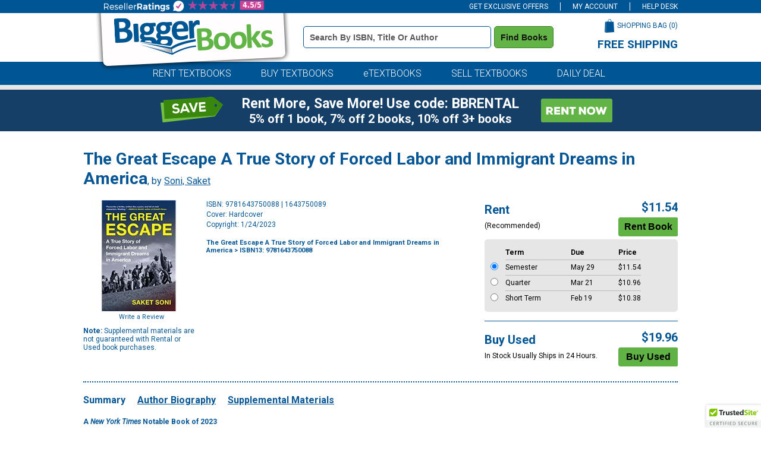

--- FILE ---
content_type: application/javascript
request_url: https://www.biggerbooks.com/fjyu/hln-/IpNOV/O/bSMw/Yi9Smhfpa5JX4k7i/IDZSAQ/cn0VB/S5dH3U
body_size: 160998
content:
(function(){if(typeof Array.prototype.entries!=='function'){Object.defineProperty(Array.prototype,'entries',{value:function(){var index=0;const array=this;return {next:function(){if(index<array.length){return {value:[index,array[index++]],done:false};}else{return {done:true};}},[Symbol.iterator]:function(){return this;}};},writable:true,configurable:true});}}());(function(){IM();UIm();VBm();var Xc=function(sF,CF){return sF>=CF;};var gl=function(hr){var QF=1;var Gl=[];var NK=Qk["Math"]["sqrt"](hr);while(QF<=NK&&Gl["length"]<6){if(hr%QF===0){if(hr/QF===QF){Gl["push"](QF);}else{Gl["push"](QF,hr/QF);}}QF=QF+1;}return Gl;};var vL=function(SL){var PA=0;for(var TR=0;TR<SL["length"];TR++){PA=PA+SL["charCodeAt"](TR);}return PA;};var Z2=function(){return KK.apply(this,[YQ,arguments]);};var OW=function(PF,ML){return PF%ML;};var Ss=function(bI,YL){return bI|YL;};var mh=function(){if(Qk["Date"]["now"]&&typeof Qk["Date"]["now"]()==='number'){return Qk["Math"]["round"](Qk["Date"]["now"]()/1000);}else{return Qk["Math"]["round"](+new (Qk["Date"])()/1000);}};var Ih=function(sI,ZY){return sI instanceof ZY;};var ds=function(TA,Hp){var dl=Qk["Math"]["round"](Qk["Math"]["random"]()*(Hp-TA)+TA);return dl;};var Bl=function(){OY=["\x6c\x65\x6e\x67\x74\x68","\x41\x72\x72\x61\x79","\x63\x6f\x6e\x73\x74\x72\x75\x63\x74\x6f\x72","\x6e\x75\x6d\x62\x65\x72"];};var OI=function(rL,LF){return rL<<LF;};var kr=function(){return [];};var Jp=function(IT){if(IT===undefined||IT==null){return 0;}var cI=IT["toLowerCase"]()["replace"](/[^a-z]+/gi,'');return cI["length"];};var hF=function dF(NL,qp){'use strict';var f8=dF;switch(NL){case C:{var XT=function(O9,b9){d8.push(I2);if(tR(ET)){for(var YF=Ir[Xr];Fr(YF,JK);++YF){if(Fr(YF,Ir[AK])||TL(YF,Ds)||TL(YF,lR)||TL(YF,Ep)){lY[YF]=pL(DT);}else{lY[YF]=ET[jW(typeof BE()[Fc(fR)],RR('',[][[]]))?BE()[Fc(sl)].apply(null,[fp,bc]):BE()[Fc(DT)].apply(null,[U9,Oc])];ET+=Qk[BE()[Fc(Kc)](fs,Us)][BE()[Fc(WK)](Ol,Wr)](YF);}}}var kp=jW(typeof BE()[Fc(Bs)],RR('',[][[]]))?BE()[Fc(P8)](sT,X8):BE()[Fc(DT)](GA,W2);for(var II=sl;Fr(II,O9[jW(typeof BE()[Fc(Vr)],'undefined')?BE()[Fc(sl)].apply(null,[fp,bc]):BE()[Fc(DT)].apply(null,[E2,AR])]);II++){var rE=O9[s9()[LR(zK)](Kl,dK,dK,nE)](II);var LY=JL(bY(b9,zK),Ir[kI]);b9*=Ir[fR];b9&=Ir[Yr];b9+=fB[s9()[LR(Mc)].call(null,IA,gs,k9,l9)]();b9&=Ir[zK];var xA=lY[O9[s9()[LR(WK)].call(null,kl,tp,JF,m2)](II)];if(TL(typeof rE[s9()[LR(rl)](HE,V8,wF,tR(tR(DT)))],jW(typeof s9()[LR(P9)],RR([],[][[]]))?s9()[LR(nE)](Ic,tK,m2,tR({})):s9()[LR(kI)](gI,CL,tR(tR(DT)),DI))){var M9=rE[s9()[LR(rl)].call(null,HE,V8,tR(tR(sl)),KL)](sl);if(Xc(M9,Uc)&&Fr(M9,JK)){xA=lY[M9];}}if(Xc(xA,sl)){var QY=OW(LY,ET[TL(typeof BE()[Fc(vr)],RR('',[][[]]))?BE()[Fc(DT)](zh,hl):BE()[Fc(sl)](fp,bc)]);xA+=QY;xA%=ET[BE()[Fc(sl)].call(null,fp,bc)];rE=ET[xA];}kp+=rE;}var Tq;return d8.pop(),Tq=kp,Tq;};var RC=function(EZ){var s4=[0x428a2f98,0x71374491,0xb5c0fbcf,0xe9b5dba5,0x3956c25b,0x59f111f1,0x923f82a4,0xab1c5ed5,0xd807aa98,0x12835b01,0x243185be,0x550c7dc3,0x72be5d74,0x80deb1fe,0x9bdc06a7,0xc19bf174,0xe49b69c1,0xefbe4786,0x0fc19dc6,0x240ca1cc,0x2de92c6f,0x4a7484aa,0x5cb0a9dc,0x76f988da,0x983e5152,0xa831c66d,0xb00327c8,0xbf597fc7,0xc6e00bf3,0xd5a79147,0x06ca6351,0x14292967,0x27b70a85,0x2e1b2138,0x4d2c6dfc,0x53380d13,0x650a7354,0x766a0abb,0x81c2c92e,0x92722c85,0xa2bfe8a1,0xa81a664b,0xc24b8b70,0xc76c51a3,0xd192e819,0xd6990624,0xf40e3585,0x106aa070,0x19a4c116,0x1e376c08,0x2748774c,0x34b0bcb5,0x391c0cb3,0x4ed8aa4a,0x5b9cca4f,0x682e6ff3,0x748f82ee,0x78a5636f,0x84c87814,0x8cc70208,0x90befffa,0xa4506ceb,0xbef9a3f7,0xc67178f2];var BN=0x6a09e667;var q3=0xbb67ae85;var L3=0x3c6ef372;var fw=0xa54ff53a;var rn=0x510e527f;var sv=0x9b05688c;var w0=0x1f83d9ab;var kw=0x5be0cd19;var J0=wD(EZ);var dv=J0["length"]*8;J0+=Qk["String"]["fromCharCode"](0x80);var NZ=J0["length"]/4+2;var Jf=Qk["Math"]["ceil"](NZ/16);var V1=new (Qk["Array"])(Jf);for(var I0=0;I0<Jf;I0++){V1[I0]=new (Qk["Array"])(16);for(var E3=0;E3<16;E3++){V1[I0][E3]=J0["charCodeAt"](I0*64+E3*4)<<24|J0["charCodeAt"](I0*64+E3*4+1)<<16|J0["charCodeAt"](I0*64+E3*4+2)<<8|J0["charCodeAt"](I0*64+E3*4+3)<<0;}}var kn=dv/Qk["Math"]["pow"](2,32);V1[Jf-1][14]=Qk["Math"]["floor"](kn);V1[Jf-1][15]=dv;for(var xz=0;xz<Jf;xz++){var c4=new (Qk["Array"])(64);var Cv=BN;var W3=q3;var pz=L3;var tb=fw;var Lj=rn;var rC=sv;var Kn=w0;var X4=kw;for(var fN=0;fN<64;fN++){var gt=void 0,Cq=void 0,hf=void 0,Y1=void 0,Y0=void 0,M0=void 0;if(fN<16)c4[fN]=V1[xz][fN];else{gt=vb(c4[fN-15],7)^vb(c4[fN-15],18)^c4[fN-15]>>>3;Cq=vb(c4[fN-2],17)^vb(c4[fN-2],19)^c4[fN-2]>>>10;c4[fN]=c4[fN-16]+gt+c4[fN-7]+Cq;}Cq=vb(Lj,6)^vb(Lj,11)^vb(Lj,25);hf=Lj&rC^~Lj&Kn;Y1=X4+Cq+hf+s4[fN]+c4[fN];gt=vb(Cv,2)^vb(Cv,13)^vb(Cv,22);Y0=Cv&W3^Cv&pz^W3&pz;M0=gt+Y0;X4=Kn;Kn=rC;rC=Lj;Lj=tb+Y1>>>0;tb=pz;pz=W3;W3=Cv;Cv=Y1+M0>>>0;}BN=BN+Cv;q3=q3+W3;L3=L3+pz;fw=fw+tb;rn=rn+Lj;sv=sv+rC;w0=w0+Kn;kw=kw+X4;}return [BN>>24&0xff,BN>>16&0xff,BN>>8&0xff,BN&0xff,q3>>24&0xff,q3>>16&0xff,q3>>8&0xff,q3&0xff,L3>>24&0xff,L3>>16&0xff,L3>>8&0xff,L3&0xff,fw>>24&0xff,fw>>16&0xff,fw>>8&0xff,fw&0xff,rn>>24&0xff,rn>>16&0xff,rn>>8&0xff,rn&0xff,sv>>24&0xff,sv>>16&0xff,sv>>8&0xff,sv&0xff,w0>>24&0xff,w0>>16&0xff,w0>>8&0xff,w0&0xff,kw>>24&0xff,kw>>16&0xff,kw>>8&0xff,kw&0xff];};var Gb=function(){var jn=gn();var rD=-1;if(jn["indexOf"]('Trident/7.0')>-1)rD=11;else if(jn["indexOf"]('Trident/6.0')>-1)rD=10;else if(jn["indexOf"]('Trident/5.0')>-1)rD=9;else rD=0;return rD>=9;};var P0=function(){var Lz=Hq();var IN=Qk["Object"]["prototype"]["hasOwnProperty"].call(Qk["Navigator"]["prototype"],'mediaDevices');var DD=Qk["Object"]["prototype"]["hasOwnProperty"].call(Qk["Navigator"]["prototype"],'serviceWorker');var Dn=! !Qk["window"]["browser"];var d0=typeof Qk["ServiceWorker"]==='function';var Uv=typeof Qk["ServiceWorkerContainer"]==='function';var J3=typeof Qk["frames"]["ServiceWorkerRegistration"]==='function';var zE=Qk["window"]["location"]&&Qk["window"]["location"]["protocol"]==='http:';var bn=Lz&&(!IN||!DD||!d0||!Dn||!Uv||!J3)&&!zE;return bn;};var Hq=function(){var MC=gn();var OD=/(iPhone|iPad).*AppleWebKit(?!.*(Version|CriOS))/i["test"](MC);var tC=Qk["navigator"]["platform"]==='MacIntel'&&Qk["navigator"]["maxTouchPoints"]>1&&/(Safari)/["test"](MC)&&!Qk["window"]["MSStream"]&&typeof Qk["navigator"]["standalone"]!=='undefined';return OD||tC;};var F3=function(w1){var Z1=Qk["Math"]["floor"](Qk["Math"]["random"]()*100000+10000);var Ab=Qk["String"](w1*Z1);var nt=0;var xD=[];var MN=Ab["length"]>=18?true:false;while(xD["length"]<6){xD["push"](Qk["parseInt"](Ab["slice"](nt,nt+2),10));nt=MN?nt+3:nt+2;}var QN=AC(xD);return [Z1,QN];};var MZ=function(FZ){if(FZ===null||FZ===undefined){return 0;}var Uz=function SD(jv){return FZ["toLowerCase"]()["includes"](jv["toLowerCase"]());};var FN=0;(mb&&mb["fields"]||[])["some"](function(Fz){var B0=Fz["type"];var zD=Fz["labels"];if(zD["some"](Uz)){FN=nZ[B0];if(Fz["extensions"]&&Fz["extensions"]["labels"]&&Fz["extensions"]["labels"]["some"](function(VZ){return FZ["toLowerCase"]()["includes"](VZ["toLowerCase"]());})){FN=nZ[Fz["extensions"]["type"]];}return true;}return false;});return FN;};var Ew=function(gD){if(gD===undefined||gD==null){return false;}var hb=function HV(z3){return gD["toLowerCase"]()===z3["toLowerCase"]();};return Qz["some"](hb);};var ZN=function(Mw){try{var Jb=new (Qk["Set"])(Qk["Object"]["values"](nZ));return Mw["split"](';')["some"](function(Sb){var x1=Sb["split"](',');var Nw=Qk["Number"](x1[x1["length"]-1]);return Jb["has"](Nw);});}catch(cn){return false;}};var Yb=function(Dt){var Vn='';var xv=0;if(Dt==null||Qk["document"]["activeElement"]==null){return W1(C5,["elementFullId",Vn,"elementIdType",xv]);}var Rn=['id','name','for','placeholder','aria-label','aria-labelledby'];Rn["forEach"](function(kv){if(!Dt["hasAttribute"](kv)||Vn!==''&&xv!==0){return;}var Ow=Dt["getAttribute"](kv);if(Vn===''&&(Ow!==null||Ow!==undefined)){Vn=Ow;}if(xv===0){xv=MZ(Ow);}});return W1(C5,["elementFullId",Vn,"elementIdType",xv]);};var rw=function(kq){var WD;if(kq==null){WD=Qk["document"]["activeElement"];}else WD=kq;if(Qk["document"]["activeElement"]==null)return -1;var K1=WD["getAttribute"]('name');if(K1==null){var dw=WD["getAttribute"]('id');if(dw==null)return -1;else return WV(dw);}return WV(K1);};var Rb=function(D1){var WC=-1;var hZ=[];if(! !D1&&typeof D1==='string'&&D1["length"]>0){var mZ=D1["split"](';');if(mZ["length"]>1&&mZ[mZ["length"]-1]===''){mZ["pop"]();}WC=Qk["Math"]["floor"](Qk["Math"]["random"]()*mZ["length"]);var wC=mZ[WC]["split"](',');for(var Az in wC){if(!Qk["isNaN"](wC[Az])&&!Qk["isNaN"](Qk["parseInt"](wC[Az],10))){hZ["push"](wC[Az]);}}}else{var Gq=Qk["String"](ds(1,5));var xw='1';var R1=Qk["String"](ds(20,70));var cj=Qk["String"](ds(100,300));var Cz=Qk["String"](ds(100,300));hZ=[Gq,xw,R1,cj,Cz];}return [WC,hZ];};var xV=function(Ff,J4){var Aj=typeof Ff==='string'&&Ff["length"]>0;var WZ=!Qk["isNaN"](J4)&&(Qk["Number"](J4)===-1||mh()<Qk["Number"](J4));if(!(Aj&&WZ)){return false;}var sN='^([a-fA-F0-9]{31,32})$';return Ff["search"](sN)!==-1;};var G0=function(Yt,lb,Xw){var dq;do{dq=hw(RX,[Yt,lb]);}while(TL(OW(dq,Xw),Ir[Xr]));return dq;};var Wz=function(hz){var PC=Hq(hz);d8.push(K0);var kt=Qk[nD()[mf(sl)].apply(null,[l9,nL,fR,d1,sl])][TL(typeof BV()[Kz(Kj)],RR([],[][[]]))?BV()[Kz(Xr)].call(null,Fn,H0):BV()[Kz(zK)].apply(null,[qb,fA])][s9()[LR(k9)](hR,fq,dj,tR(sl))].call(Qk[TL(typeof BV()[Kz(P4)],RR([],[][[]]))?BV()[Kz(Xr)].call(null,Bj,Iv):BV()[Kz(Zq)](T1,VR)][BV()[Kz(zK)](qb,fA)],BV()[Kz(jD)](Rq,T9));var st=Qk[nD()[mf(sl)](tt,nL,fR,n4,sl)][BV()[Kz(zK)](qb,fA)][s9()[LR(k9)](hR,fq,tR([]),P8)].call(Qk[BV()[Kz(Zq)].call(null,T1,VR)][BV()[Kz(zK)](qb,fA)],BV()[Kz(V0)](IV,Ac));var DV=tR(tR(Qk[BE()[Fc(p1)].call(null,sZ,LE)][jW(typeof BV()[Kz(cq)],'undefined')?BV()[Kz(pb)](En,jL):BV()[Kz(Xr)](Vt,BC)]));var XZ=TL(typeof Qk[nD()[mf(Hf)].apply(null,[ww,IA,SC,Ep,t4])],s9()[LR(nE)].call(null,wR,tK,tR(tR(sl)),n4));var lj=TL(typeof Qk[jN()[Fv(m2)](xC,Kq,IA,Xr)],s9()[LR(nE)].call(null,wR,tK,tR([]),r0));var dz=TL(typeof Qk[jW(typeof BV()[Kz(rl)],RR('',[][[]]))?BV()[Kz(Kj)](Qq,L9):BV()[Kz(Xr)](Iz,GC)][s9()[LR(r0)](gK,r4,Vr,dZ)],s9()[LR(nE)](wR,tK,Qf,PV));var Ot=Qk[jW(typeof BE()[Fc(IV)],'undefined')?BE()[Fc(p1)](sZ,LE):BE()[Fc(DT)](dZ,fE)][BV()[Kz(nV)].call(null,Eq,B8)]&&TL(Qk[BE()[Fc(p1)](sZ,LE)][BV()[Kz(nV)](Eq,B8)][TL(typeof s9()[LR(UZ)],RR('',[][[]]))?s9()[LR(kI)].apply(null,[PZ,tV,DT,PZ]):s9()[LR(Qf)](KE,K4,A3,nE)],tD()[Xn(Kc)].apply(null,[X0,tR(tR([])),mI,kI,fs,tR(DT)]));var tE=PC&&(tR(kt)||tR(st)||tR(XZ)||tR(DV)||tR(lj)||tR(dz))&&tR(Ot);var YN;return d8.pop(),YN=tE,YN;};var rj=function(KV){d8.push(Cw);var Bq;return Bq=OE()[jW(typeof BV()[Kz(dZ)],'undefined')?BV()[Kz(xN)](Av,Zt):BV()[Kz(Xr)].call(null,Iw,Kq)](function Gj(XD){d8.push(Kb);while(DT)switch(XD[jW(typeof BE()[Fc(Cf)],'undefined')?BE()[Fc(Mn)](WN,Xp):BE()[Fc(DT)](bC,sl)]=XD[jW(typeof mN()[sn(zK)],RR(BE()[Fc(P8)].call(null,sT,qq),[][[]]))?mN()[sn(zK)](BD,Hf,ww,Ob,hV,AK):mN()[sn(p1)](Bv,tR(DT),V0,nV,Aw,Ds)]){case sl:if(Vv(TL(typeof jN()[Fv(P9)],RR(BE()[Fc(P8)](sT,qq),[][[]]))?jN()[Fv(Xr)](RZ,Gw,St,CC):jN()[Fv(vr)](En,SC,CN,Jz),Qk[BE()[Fc(pb)](lR,El)])){XD[mN()[sn(zK)](BD,YC,ww,P8,hV,AK)]=Xr;break;}{var XC;return XC=XD[BV()[Kz(Hb)].apply(null,[wb,sY])](nD()[mf(P8)](D3,dC,fR,kI,Cw),null),d8.pop(),XC;}case Ir[nE]:{var xj;return xj=XD[BV()[Kz(Hb)](wb,sY)](nD()[mf(P8)].call(null,In,dC,fR,kN,Cw),Qk[BE()[Fc(pb)].apply(null,[lR,El])][jN()[Fv(vr)].call(null,En,SC,CN,bt)][jW(typeof BV()[Kz(jD)],'undefined')?BV()[Kz(dZ)].apply(null,[N4,hV]):BV()[Kz(Xr)].apply(null,[O0,k9])](KV)),d8.pop(),xj;}case Ir[dK]:case s9()[LR(wF)](vz,qV,CC,nE):{var ZD;return ZD=XD[s9()[LR(Ht)].apply(null,[Xs,EN,PZ,r0])](),d8.pop(),ZD;}}d8.pop();},null,null,null,Qk[TL(typeof BV()[Kz(IV)],RR([],[][[]]))?BV()[Kz(Xr)](Rf,CD):BV()[Kz(Ob)](EN,nN)]),d8.pop(),Bq;};var Ov=function(){if(tR([])){}else if(tR([])){}else if(tR(tR(pH))){}else if(tR({})){}else if(tR([])){}else if(tR([])){}else if(tR(tR(pH))){}else if(tR(MU)){}else if(tR([])){}else if(tR({})){}else if(tR(tR(pH))){}else if(tR({})){}else if(tR(tR(pH))){}else if(tR(tR(pH))){}else if(tR(tR(pH))){}else if(tR([])){}else if(tR([])){}else if(tR([])){}else if(tR(MU)){}else if(tR([])){}else if(tR(MU)){}else if(tR(MU)){}else if(tR(MU)){}else if(tR({})){}else if(tR(MU)){}else if(tR({})){}else if(tR(MU)){}else if(tR(tR(pH))){}else if(tR(tR(pH))){}else if(tR(MU)){}else if(tR(tR(pH))){}else if(tR(MU)){}else if(tR(MU)){}else if(tR(MU)){}else if(tR([])){}else if(tR([])){}else if(tR([])){}else if(tR(tR(pH))){}else if(tR(MU)){}else if(tR(MU)){}else if(tR([])){}else if(tR({})){}else if(tR({})){}else if(tR({})){}else if(tR(tR(pH))){}else if(tR([])){}else if(tR([])){}else if(tR(MU)){}else if(tR(tR(pH))){}else if(tR({})){}else if(tR(tR(MU))){return function tn(UV){d8.push(Zw);var Ub=RR(UV[BV()[Kz(Qf)](C1,sH)],UV[BV()[Kz(Jz)](lt,HL)]);var QC;return d8.pop(),QC=q0(RC(Ub)),QC;};}else{}};var g3=function(){d8.push(Fw);try{var pv=d8.length;var zN=tR([]);var zn=Kf();var wt=kb()[BV()[Kz(Ht)](fZ,ff)](new (Qk[BE()[Fc(wF)].call(null,jD,Rq)])(s9()[LR(Zq)].apply(null,[zV,wb,tR({}),YC]),s9()[LR(jD)](nI,rt,P4,Jz)),BV()[Kz(n4)](rZ,c0));var g4=Kf();var V3=Ez(g4,zn);var Sw;return Sw=W1(C5,[BV()[Kz(Hw)].call(null,Ef,Bn),wt,jW(typeof tD()[Xn(Kc)],RR(TL(typeof BE()[Fc(lw)],RR([],[][[]]))?BE()[Fc(DT)](Wj,Ht):BE()[Fc(P8)](sT,Gn),[][[]]))?tD()[Xn(SC)](N4,t4,zb,Xr,Kv,JF):tD()[Xn(Sf)].call(null,DZ,ZV,rv,Iq,kZ,Mn),V3]),d8.pop(),Sw;}catch(MD){d8.splice(Ez(pv,DT),Infinity,Fw);var Lb;return d8.pop(),Lb={},Lb;}d8.pop();};var kb=function(){d8.push(AR);var F1=Qk[BV()[Kz(nf)](V0,rz)][s9()[LR(Jz)](jr,O4,Kq,P8)]?Qk[BV()[Kz(nf)](V0,rz)][TL(typeof s9()[LR(SC)],'undefined')?s9()[LR(kI)].apply(null,[Zw,Wv,Kc,P8]):s9()[LR(Jz)].apply(null,[jr,O4,dj,tR(tR(DT))])]:pL(DT);var lD=Qk[BV()[Kz(nf)].apply(null,[V0,rz])][BE()[Fc(Kj)](Xz,Vh)]?Qk[BV()[Kz(nf)].apply(null,[V0,rz])][BE()[Fc(Kj)](Xz,Vh)]:pL(DT);var Ij=Qk[BE()[Fc(pb)].call(null,lR,ps)][nD()[mf(vr)].apply(null,[YC,KN,SC,k9,lf])]?Qk[BE()[Fc(pb)].apply(null,[lR,ps])][nD()[mf(vr)](fs,KN,SC,dK,lf)]:pL(DT);var Jw=Qk[BE()[Fc(pb)](lR,ps)][jW(typeof BE()[Fc(DT)],RR('',[][[]]))?BE()[Fc(nV)].call(null,PZ,ZE):BE()[Fc(DT)](Q1,fp)]?Qk[BE()[Fc(pb)].apply(null,[lR,ps])][BE()[Fc(nV)](PZ,ZE)]():pL(Ir[DT]);var IC=Qk[BE()[Fc(pb)](lR,ps)][s9()[LR(n4)](nl,Pv,YC,Wb)]?Qk[BE()[Fc(pb)].call(null,lR,ps)][s9()[LR(n4)](nl,Pv,tR([]),p1)]:pL(DT);var gv=pL(Ir[DT]);var Bb=[BE()[Fc(P8)](sT,Ww),gv,s9()[LR(Hw)](cs,P4,lR,tR(tR({}))),hw(mm,[]),hw(NQ,[]),hw(nB,[]),hw(Hk,[]),hw(t6,[]),hw(C,[]),F1,lD,Ij,Jw,IC];var Hj;return Hj=Bb[BE()[Fc(bt)].call(null,cf,GE)](TL(typeof BE()[Fc(P4)],'undefined')?BE()[Fc(DT)](O0,fp):BE()[Fc(rl)](bZ,Ys)),d8.pop(),Hj;};var NN=function(){d8.push(gC);var gf;return gf=hw(mM,[Qk[BE()[Fc(p1)].apply(null,[sZ,IZ])]]),d8.pop(),gf;};var XV=function(){d8.push(mw);var Bw=[zC,Dw];var m0=H3(kD);if(jW(m0,tR(tR(pH)))){try{var pq=d8.length;var Rt=tR({});var kf=Qk[jW(typeof jN()[Fv(lw)],RR(BE()[Fc(P8)].call(null,sT,Kt),[][[]]))?jN()[Fv(Kq)](sl,Vr,ln,P9):jN()[Fv(Xr)].apply(null,[zv,D0,TN,wb])](m0)[TL(typeof s9()[LR(xN)],RR('',[][[]]))?s9()[LR(kI)](Vf,JF,Xv,tR(tR(DT))):s9()[LR(Uc)].call(null,tr,wZ,jD,UZ)](jN()[Fv(k9)](AV,DT,Zf,Xr));if(Xc(kf[BE()[Fc(sl)](fp,GR)],AK)){var GV=Qk[BV()[Kz(p1)](JF,dT)](kf[Xr],lw);GV=Qk[s9()[LR(C1)](mY,Tv,tR(tR(sl)),vr)](GV)?zC:GV;Bw[sl]=GV;}}catch(Sv){d8.splice(Ez(pq,DT),Infinity,mw);}}var sV;return d8.pop(),sV=Bw,sV;};var Af=function(){var Mq=[pL(DT),pL(DT)];d8.push(jC);var L0=H3(gz);if(jW(L0,tR({}))){try{var dV=d8.length;var Q3=tR(tR(pH));var JZ=Qk[jN()[Fv(Kq)](sl,Vr,H4,Nn)](L0)[s9()[LR(Uc)](AN,wZ,fs,k9)](jN()[Fv(k9)](AV,DT,Bf,wb));if(Xc(JZ[TL(typeof BE()[Fc(kI)],RR([],[][[]]))?BE()[Fc(DT)](bv,jz):BE()[Fc(sl)](fp,PD)],Ir[ww])){var hq=Qk[BV()[Kz(p1)](JF,BZ)](JZ[DT],lw);var Sn=Qk[TL(typeof BV()[Kz(Qf)],'undefined')?BV()[Kz(Xr)](bV,pC):BV()[Kz(p1)](JF,BZ)](JZ[Sf],lw);hq=Qk[s9()[LR(C1)].apply(null,[DE,Tv,tR(DT),kZ])](hq)?pL(DT):hq;Sn=Qk[s9()[LR(C1)].call(null,DE,Tv,AK,P8)](Sn)?pL(Ir[DT]):Sn;Mq=[Sn,hq];}}catch(VN){d8.splice(Ez(dV,DT),Infinity,jC);}}var L1;return d8.pop(),L1=Mq,L1;};var k0=function(){d8.push(Xv);var jf=jW(typeof BE()[Fc(Bs)],RR('',[][[]]))?BE()[Fc(P8)](sT,T1):BE()[Fc(DT)](xf,Wq);var m1=H3(gz);if(m1){try{var f3=d8.length;var QD=tR([]);var Gf=Qk[jN()[Fv(Kq)].call(null,sl,Vr,S0,Ep)](m1)[s9()[LR(Uc)](qw,wZ,m2,Qf)](jN()[Fv(k9)].apply(null,[AV,DT,tK,JF]));jf=Gf[sl];}catch(ID){d8.splice(Ez(f3,DT),Infinity,Xv);}}var Bt;return d8.pop(),Bt=jf,Bt;};var Vq=function(){var UN=H3(gz);d8.push(Yq);if(UN){try{var Fq=d8.length;var cb=tR([]);var Uf=Qk[jN()[Fv(Kq)].call(null,sl,Vr,LV,Xr)](UN)[s9()[LR(Uc)](pC,wZ,lR,Nn)](jN()[Fv(k9)](AV,DT,M3,Kv));if(Xc(Uf[BE()[Fc(sl)](fp,gw)],zK)){var Hv=Qk[BV()[Kz(p1)].apply(null,[JF,HC])](Uf[Yr],lw);var sb;return sb=Qk[s9()[LR(C1)](j0,Tv,p1,wF)](Hv)||TL(Hv,pL(DT))?pL(DT):Hv,d8.pop(),sb;}}catch(n0){d8.splice(Ez(Fq,DT),Infinity,Yq);var v0;return d8.pop(),v0=pL(Ir[DT]),v0;}}var Fb;return d8.pop(),Fb=pL(DT),Fb;};var F4=function(Lt,N1){d8.push(Xt);for(var Pw=sl;Fr(Pw,N1[jW(typeof BE()[Fc(CC)],RR([],[][[]]))?BE()[Fc(sl)](fp,Or):BE()[Fc(DT)](H4,S0)]);Pw++){var Vw=N1[Pw];Vw[jN()[Fv(sl)].call(null,YV,lw,W0,kI)]=Vw[jN()[Fv(sl)].apply(null,[YV,lw,W0,dj])]||tR({});Vw[BE()[Fc(ww)].apply(null,[dK,G9])]=tR(tR(MU));if(Vv(BV()[Kz(wb)].call(null,Yv,JA),Vw))Vw[TL(typeof BV()[Kz(kZ)],RR('',[][[]]))?BV()[Kz(Xr)].call(null,Zv,EC):BV()[Kz(Kq)](DT,cz)]=tR(tR({}));Qk[nD()[mf(sl)](tt,fD,fR,k9,sl)][BV()[Kz(m2)].call(null,cf,pI)](Lt,xZ(Vw[BV()[Kz(rZ)](P8,zs)]),Vw);}d8.pop();};var nC=function(Yf,nv,S1){d8.push(fE);if(nv)F4(Yf[BV()[Kz(zK)](qb,qE)],nv);if(S1)F4(Yf,S1);Qk[nD()[mf(sl)](Ht,sj,fR,dZ,sl)][BV()[Kz(m2)](cf,IY)](Yf,BV()[Kz(zK)](qb,qE),W1(C5,[BV()[Kz(Kq)].call(null,DT,U3),tR({})]));var CE;return d8.pop(),CE=Yf,CE;};var xZ=function(Uw){d8.push(FV);var gV=tZ(Uw,BV()[Kz(fq)].apply(null,[Uq,Np]));var Jj;return Jj=ND(BV()[Kz(cq)].apply(null,[zv,FI]),k3(gV))?gV:Qk[BE()[Fc(Kc)](fs,w9)](gV),d8.pop(),Jj;};var tZ=function(kV,fV){d8.push(Kq);if(VV(s9()[LR(fq)](At,Yr,tR({}),tR(sl)),k3(kV))||tR(kV)){var tf;return d8.pop(),tf=kV,tf;}var bN=kV[Qk[s9()[LR(vr)](rZ,xb,r0,tR(sl))][mN()[sn(Hf)].call(null,cZ,kZ,Wb,fR,vC,Kc)]];if(jW(Ft(sl),bN)){var bq=bN.call(kV,fV||tD()[Xn(sl)](Pj,Kc,pD,Yr,V0,dZ));if(VV(s9()[LR(fq)](At,Yr,P9,tR(sl)),k3(bq))){var V4;return d8.pop(),V4=bq,V4;}throw new (Qk[BE()[Fc(fq)].apply(null,[Of,N4])])(BE()[Fc(QZ)](Nn,bb));}var mC;return mC=(TL(BV()[Kz(fq)](Uq,B3),fV)?Qk[BE()[Fc(Kc)](fs,PN)]:Qk[BV()[Kz(bt)](B4,SN)])(kV),d8.pop(),mC;};var zw=function(pw){d8.push(Pt);if(tR(pw)){Mj=JC;T3=bV;R4=fB[BV()[Kz(rt)](CL,Tf)]();JN=fq;TV=fq;U0=fq;NV=fq;Tj=fq;lZ=fq;}d8.pop();};var c3=function(){d8.push(AV);kz=BE()[Fc(P8)].call(null,sT,EV);P1=sl;kC=fB[nD()[mf(wb)](Kq,ct,Sf,m2,OC)]();Ln=sl;g1=jW(typeof BE()[Fc(gq)],'undefined')?BE()[Fc(P8)](sT,EV):BE()[Fc(DT)](fv,jC);sz=sl;mj=sl;B1=sl;tw=BE()[Fc(P8)].call(null,sT,EV);Pf=Ir[Xr];vD=sl;Rw=sl;d8.pop();w4=sl;Sq=Ir[Xr];Gv=Ir[Xr];};var ON=function(){d8.push(b1);fz=sl;TZ=jW(typeof BE()[Fc(D3)],'undefined')?BE()[Fc(P8)](sT,Qj):BE()[Fc(DT)](Zb,jw);Lw={};w3=BE()[Fc(P8)](sT,Qj);d8.pop();OV=sl;ED=sl;};var pZ=function(vZ,nb,UC){d8.push(I1);try{var vn=d8.length;var O1=tR(MU);var Nz=Ir[Xr];var jq=tR(tR(pH));if(jW(nb,DT)&&Xc(kC,R4)){if(tR(wv[s9()[LR(RZ)].apply(null,[N3,Wf,LD,p1])])){jq=tR(tR(MU));wv[jW(typeof s9()[LR(k9)],'undefined')?s9()[LR(RZ)](N3,Wf,tR(sl),cf):s9()[LR(kI)](jV,Iq,tR(sl),nq)]=tR(tR(MU));}var I3;return I3=W1(C5,[BV()[Kz(HD)].call(null,r4,bD),Nz,jW(typeof BE()[Fc(nV)],RR('',[][[]]))?BE()[Fc(YV)].apply(null,[Dz,Rv]):BE()[Fc(DT)](xn,Iq),jq,s9()[LR(zv)](Z3,Fw,fq,cq),P1]),d8.pop(),I3;}if(TL(nb,DT)&&Fr(P1,T3)||jW(nb,DT)&&Fr(kC,R4)){var QV=vZ?vZ:Qk[TL(typeof BE()[Fc(Yr)],'undefined')?BE()[Fc(DT)].call(null,mV,K0):BE()[Fc(p1)].apply(null,[sZ,Ct])][jW(typeof mN()[sn(kI)],'undefined')?mN()[sn(Vr)].apply(null,[Uj,UZ,m2,Cf,YZ,kI]):mN()[sn(p1)].apply(null,[rN,fq,I1,tR(tR(sl)),qD,vV])];var ft=pL(DT);var Dv=pL(DT);if(QV&&QV[mN()[sn(wb)](UZ,D3,jD,tR(tR(DT)),df,kI)]&&QV[BV()[Kz(tp)].apply(null,[Oc,c1])]){ft=Qk[s9()[LR(lw)].apply(null,[C0,rV,P4,tR(sl)])][s9()[LR(dZ)].apply(null,[Et,T4,tR(tR(DT)),P9])](QV[jW(typeof mN()[sn(Hf)],'undefined')?mN()[sn(wb)].call(null,UZ,tR(tR({})),AK,tR(sl),df,kI):mN()[sn(p1)](V0,PV,nf,Ds,pt,l0)]);Dv=Qk[jW(typeof s9()[LR(Kc)],RR([],[][[]]))?s9()[LR(lw)].call(null,C0,rV,kI,Sf):s9()[LR(kI)].apply(null,[tK,SN,d1,r0])][s9()[LR(dZ)].call(null,Et,T4,Xv,dK)](QV[BV()[Kz(tp)](Oc,c1)]);}else if(QV&&QV[TL(typeof nD()[mf(Kq)],'undefined')?nD()[mf(DT)](r0,HN,r3,tR({}),LZ):nD()[mf(fq)](tt,gs,Yr,k9,fq)]&&QV[s9()[LR(rZ)].call(null,rf,Xr,P4,IV)]){ft=Qk[s9()[LR(lw)].call(null,C0,rV,LD,PV)][s9()[LR(dZ)](Et,T4,V0,Ds)](QV[nD()[mf(fq)](dK,gs,Yr,ZV,fq)]);Dv=Qk[s9()[LR(lw)](C0,rV,Ep,tR({}))][s9()[LR(dZ)](Et,T4,ZV,tR(tR({})))](QV[s9()[LR(rZ)](rf,Xr,sl,A3)]);}var mz=QV[s9()[LR(A0)].call(null,Fj,C1,wF,Cf)];if(ND(mz,null))mz=QV[s9()[LR(LC)](Sj,WN,tR(tR(sl)),qt)];var Vz=rw(mz);Nz=Ez(Kf(),UC);var sf=(TL(typeof BE()[Fc(Vr)],RR('',[][[]]))?BE()[Fc(DT)](nE,wf):BE()[Fc(P8)](sT,YV))[BE()[Fc(DI)].apply(null,[hl,U3])](w4,jW(typeof BV()[Kz(fq)],RR('',[][[]]))?BV()[Kz(CC)].call(null,Un,V8):BV()[Kz(Xr)].call(null,Zb,sD))[BE()[Fc(DI)].apply(null,[hl,U3])](nb,TL(typeof BV()[Kz(JF)],'undefined')?BV()[Kz(Xr)](TN,vf):BV()[Kz(CC)](Un,V8))[BE()[Fc(DI)](hl,U3)](Nz,BV()[Kz(CC)](Un,V8))[BE()[Fc(DI)].call(null,hl,U3)](ft,BV()[Kz(CC)](Un,V8))[BE()[Fc(DI)].apply(null,[hl,U3])](Dv);if(jW(nb,DT)){sf=BE()[Fc(P8)].call(null,sT,YV)[jW(typeof BE()[Fc(Xr)],RR('',[][[]]))?BE()[Fc(DI)].apply(null,[hl,U3]):BE()[Fc(DT)](gC,CL)](sf,BV()[Kz(CC)].call(null,Un,V8))[BE()[Fc(DI)](hl,U3)](Vz);var M1=VV(typeof QV[s9()[LR(C4)](VE,GD,I1,I1)],BV()[Kz(Vr)](Cw,p4))?QV[s9()[LR(C4)](VE,GD,tR([]),tR(tR([])))]:QV[BE()[Fc(Ol)].apply(null,[N4,Mt])];if(VV(M1,null)&&jW(M1,DT))sf=BE()[Fc(P8)].apply(null,[sT,YV])[TL(typeof BE()[Fc(Kv)],RR('',[][[]]))?BE()[Fc(DT)](hC,CC):BE()[Fc(DI)](hl,U3)](sf,BV()[Kz(CC)](Un,V8))[BE()[Fc(DI)].apply(null,[hl,U3])](M1);}if(VV(typeof QV[BV()[Kz(Qb)](Y3,Bz)],BV()[Kz(Vr)](Cw,p4))&&TL(QV[BV()[Kz(Qb)](Y3,Bz)],tR(tR(pH))))sf=BE()[Fc(P8)].call(null,sT,YV)[BE()[Fc(DI)](hl,U3)](sf,TL(typeof BE()[Fc(Mn)],'undefined')?BE()[Fc(DT)](k9,bt):BE()[Fc(hl)](f1,Dq));sf=(jW(typeof BE()[Fc(Xv)],RR([],[][[]]))?BE()[Fc(P8)].apply(null,[sT,YV]):BE()[Fc(DT)](qw,YD))[BE()[Fc(DI)](hl,U3)](sf,jW(typeof BE()[Fc(JF)],'undefined')?BE()[Fc(rl)](bZ,Tt):BE()[Fc(DT)](f4,v4));Ln=RR(RR(RR(RR(RR(Ln,w4),nb),Nz),ft),Dv);kz=RR(kz,sf);}if(TL(nb,DT))P1++;else kC++;w4++;var CV;return CV=W1(C5,[BV()[Kz(HD)](r4,bD),Nz,BE()[Fc(YV)](Dz,Rv),jq,s9()[LR(zv)](Z3,Fw,ww,pb),P1]),d8.pop(),CV;}catch(RV){d8.splice(Ez(vn,DT),Infinity,I1);}d8.pop();};var n3=function(rb,lz,qZ){d8.push(Nq);try{var Tw=d8.length;var pn=tR(tR(pH));var g0=rb?rb:Qk[BE()[Fc(p1)](sZ,bh)][jW(typeof mN()[sn(k9)],RR(TL(typeof BE()[Fc(P8)],RR([],[][[]]))?BE()[Fc(DT)](fZ,RN):BE()[Fc(P8)].apply(null,[sT,Nb]),[][[]]))?mN()[sn(Vr)](Uj,nE,dZ,vr,hD,kI):mN()[sn(p1)].call(null,Hb,l9,lR,Hf,cC,qC)];var U4=sl;var zz=pL(DT);var v3=DT;var cV=tR(tR(pH));if(Xc(OV,Mj)){if(tR(wv[s9()[LR(RZ)](vc,Wf,p3,tR({}))])){cV=tR(tR(MU));wv[s9()[LR(RZ)].call(null,vc,Wf,tR(tR(sl)),pb)]=tR(tR([]));}var Yn;return Yn=W1(C5,[BV()[Kz(HD)](r4,fI),U4,jW(typeof BV()[Kz(DN)],'undefined')?BV()[Kz(rV)](qf,kl):BV()[Kz(Xr)](fp,s3),zz,BE()[Fc(YV)].call(null,Dz,l3),cV]),d8.pop(),Yn;}if(Fr(OV,Mj)&&g0&&jW(g0[s9()[LR(rt)].call(null,Iv,Wv,fq,CC)],undefined)){zz=g0[s9()[LR(rt)](Iv,Wv,KL,fs)];var wN=g0[s9()[LR(HD)].call(null,n2,fs,tR(tR({})),zK)];var M4=g0[BE()[Fc(Ut)].call(null,Ds,hh)]?DT:sl;var E4=g0[s9()[LR(tp)].apply(null,[S9,ZC,UZ,lw])]?DT:sl;var zq=g0[jW(typeof BV()[Kz(Kq)],RR([],[][[]]))?BV()[Kz(D0)](VD,db):BV()[Kz(Xr)](m4,Eb)]?DT:sl;var Q0=g0[s9()[LR(Qb)](l2,DT,l9,bt)]?Ir[DT]:sl;var L4=RR(RR(RR(Q4(M4,zK),Q4(E4,AK)),Q4(zq,Xr)),Q0);U4=Ez(Kf(),qZ);var b0=rw(null);var tN=sl;if(wN&&zz){if(jW(wN,sl)&&jW(zz,sl)&&jW(wN,zz))zz=pL(DT);else zz=jW(zz,Ir[Xr])?zz:wN;}if(TL(E4,sl)&&TL(zq,Ir[Xr])&&TL(Q0,sl)&&gj(zz,Uc)){if(TL(lz,Sf)&&Xc(zz,Uc)&&nn(zz,vE))zz=pL(Xr);else if(Xc(zz,DI)&&nn(zz,cf))zz=pL(Sf);else if(Xc(zz,A0)&&nn(zz,Ir[I1]))zz=pL(AK);else zz=pL(Xr);}if(jW(b0,t3)){Qn=sl;t3=b0;}else Qn=RR(Qn,DT);var Hz=TD(zz);if(TL(Hz,sl)){var LN=BE()[Fc(P8)](sT,Nb)[BE()[Fc(DI)](hl,pK)](OV,BV()[Kz(CC)](Un,SZ))[jW(typeof BE()[Fc(Sf)],RR('',[][[]]))?BE()[Fc(DI)](hl,pK):BE()[Fc(DT)](j4,Zw)](lz,BV()[Kz(CC)](Un,SZ))[TL(typeof BE()[Fc(Ds)],'undefined')?BE()[Fc(DT)].apply(null,[Jq,N4]):BE()[Fc(DI)].apply(null,[hl,pK])](U4,BV()[Kz(CC)](Un,SZ))[BE()[Fc(DI)](hl,pK)](zz,BV()[Kz(CC)].apply(null,[Un,SZ]))[BE()[Fc(DI)](hl,pK)](tN,BV()[Kz(CC)](Un,SZ))[BE()[Fc(DI)](hl,pK)](L4,BV()[Kz(CC)](Un,SZ))[jW(typeof BE()[Fc(P9)],'undefined')?BE()[Fc(DI)](hl,pK):BE()[Fc(DT)](sw,If)](b0);if(jW(typeof g0[BV()[Kz(Qb)](Y3,Zl)],BV()[Kz(Vr)](Cw,vs))&&TL(g0[BV()[Kz(Qb)](Y3,Zl)],tR({})))LN=BE()[Fc(P8)](sT,Nb)[jW(typeof BE()[Fc(Kq)],'undefined')?BE()[Fc(DI)].apply(null,[hl,pK]):BE()[Fc(DT)](dZ,Zv)](LN,TL(typeof BE()[Fc(Nn)],RR('',[][[]]))?BE()[Fc(DT)](pf,x0):BE()[Fc(T1)].call(null,Yr,V2));LN=BE()[Fc(P8)](sT,Nb)[BE()[Fc(DI)](hl,pK)](LN,BE()[Fc(rl)](bZ,FA));w3=RR(w3,LN);ED=RR(RR(RR(RR(RR(RR(ED,OV),lz),U4),zz),L4),b0);}else v3=sl;}if(v3&&g0&&g0[s9()[LR(rt)].call(null,Iv,Wv,In,tR(sl))]){OV++;}var Rz;return Rz=W1(C5,[jW(typeof BV()[Kz(lR)],RR([],[][[]]))?BV()[Kz(HD)](r4,fI):BV()[Kz(Xr)].apply(null,[qv,gb]),U4,BV()[Kz(rV)].call(null,qf,kl),zz,BE()[Fc(YV)].apply(null,[Dz,l3]),cV]),d8.pop(),Rz;}catch(Mb){d8.splice(Ez(Tw,DT),Infinity,Nq);}d8.pop();};var I4=function(FC,pV,dN,K3,j1){d8.push(Un);try{var z0=d8.length;var Mf=tR([]);var mv=tR([]);var Tz=sl;var O3=BV()[Kz(Yr)].call(null,PV,Ev);var Xq=dN;var l1=K3;if(TL(pV,DT)&&Fr(Pf,U0)||jW(pV,DT)&&Fr(vD,NV)){var VC=FC?FC:Qk[TL(typeof BE()[Fc(T1)],'undefined')?BE()[Fc(DT)].call(null,E0,lV):BE()[Fc(p1)].call(null,sZ,vA)][mN()[sn(Vr)].apply(null,[Uj,ZV,dK,JC,X3,kI])];var z4=pL(DT),G1=pL(DT);if(VC&&VC[mN()[sn(wb)].apply(null,[UZ,Sf,sl,Hb,ht,kI])]&&VC[BV()[Kz(tp)].call(null,Oc,bw)]){z4=Qk[TL(typeof s9()[LR(D3)],RR([],[][[]]))?s9()[LR(kI)].apply(null,[Cb,Kq,tR(tR(DT)),UZ]):s9()[LR(lw)](vq,rV,P8,IV)][s9()[LR(dZ)](zZ,T4,k9,tR(DT))](VC[mN()[sn(wb)](UZ,Hb,C1,tR(sl),ht,kI)]);G1=Qk[s9()[LR(lw)](vq,rV,I1,l9)][s9()[LR(dZ)].call(null,zZ,T4,tR(tR(sl)),nq)](VC[BV()[Kz(tp)](Oc,bw)]);}else if(VC&&VC[nD()[mf(fq)](PZ,fZ,Yr,P8,fq)]&&VC[s9()[LR(rZ)](KC,Xr,Vr,tR(tR({})))]){z4=Qk[s9()[LR(lw)](vq,rV,IV,DT)][jW(typeof s9()[LR(zK)],RR('',[][[]]))?s9()[LR(dZ)](zZ,T4,P4,tR(tR({}))):s9()[LR(kI)](D4,x3,tR(tR({})),rl)](VC[nD()[mf(fq)](PZ,fZ,Yr,DT,fq)]);G1=Qk[s9()[LR(lw)](vq,rV,ww,DT)][s9()[LR(dZ)](zZ,T4,Zq,tR(tR({})))](VC[s9()[LR(rZ)](KC,Xr,tR(tR({})),Xf)]);}else if(VC&&VC[BE()[Fc(Of)](rq,X3)]&&TL(S4(VC[BE()[Fc(Of)](rq,X3)]),s9()[LR(fq)](cr,Yr,xN,Ob))){if(gj(VC[BE()[Fc(Of)].apply(null,[rq,X3])][BE()[Fc(sl)](fp,f0)],sl)){var cv=VC[BE()[Fc(Of)](rq,X3)][sl];if(cv&&cv[mN()[sn(wb)].apply(null,[UZ,bt,kN,tR([]),ht,kI])]&&cv[BV()[Kz(tp)].apply(null,[Oc,bw])]){z4=Qk[s9()[LR(lw)](vq,rV,xN,tR([]))][s9()[LR(dZ)].call(null,zZ,T4,qt,tR(sl))](cv[mN()[sn(wb)].call(null,UZ,tR(DT),lw,wb,ht,kI)]);G1=Qk[s9()[LR(lw)](vq,rV,Sf,D3)][s9()[LR(dZ)].apply(null,[zZ,T4,YC,vV])](cv[BV()[Kz(tp)].apply(null,[Oc,bw])]);}else if(cv&&cv[nD()[mf(fq)].call(null,gq,fZ,Yr,Jz,fq)]&&cv[s9()[LR(rZ)](KC,Xr,tR(tR(sl)),gq)]){z4=Qk[s9()[LR(lw)].apply(null,[vq,rV,tR({}),tR(sl)])][s9()[LR(dZ)].call(null,zZ,T4,bt,IV)](cv[nD()[mf(fq)](d1,fZ,Yr,Mc,fq)]);G1=Qk[s9()[LR(lw)](vq,rV,tR({}),nV)][s9()[LR(dZ)].call(null,zZ,T4,DT,nf)](cv[s9()[LR(rZ)](KC,Xr,tR(sl),d1)]);}O3=s9()[LR(fR)](vw,V0,d1,mt);}else{mv=tR(tR([]));}}if(tR(mv)){Tz=Ez(Kf(),j1);var AD=BE()[Fc(P8)](sT,Lq)[BE()[Fc(DI)].call(null,hl,pY)](Gv,TL(typeof BV()[Kz(CC)],RR('',[][[]]))?BV()[Kz(Xr)](tt,sq):BV()[Kz(CC)].call(null,Un,Mv))[jW(typeof BE()[Fc(p1)],RR('',[][[]]))?BE()[Fc(DI)].call(null,hl,pY):BE()[Fc(DT)].call(null,D4,Qw)](pV,BV()[Kz(CC)](Un,Mv))[BE()[Fc(DI)].call(null,hl,pY)](Tz,TL(typeof BV()[Kz(Yr)],'undefined')?BV()[Kz(Xr)].call(null,hj,Iw):BV()[Kz(CC)](Un,Mv))[TL(typeof BE()[Fc(kI)],RR([],[][[]]))?BE()[Fc(DT)](T0,hN):BE()[Fc(DI)](hl,pY)](z4,BV()[Kz(CC)](Un,Mv))[BE()[Fc(DI)](hl,pY)](G1,BV()[Kz(CC)](Un,Mv))[BE()[Fc(DI)](hl,pY)](O3);if(VV(typeof VC[BV()[Kz(Qb)](Y3,It)],BV()[Kz(Vr)].apply(null,[Cw,xn]))&&TL(VC[BV()[Kz(Qb)](Y3,It)],tR(MU)))AD=BE()[Fc(P8)].apply(null,[sT,Lq])[jW(typeof BE()[Fc(LD)],'undefined')?BE()[Fc(DI)](hl,pY):BE()[Fc(DT)].call(null,PZ,W2)](AD,BE()[Fc(T1)].apply(null,[Yr,b4]));tw=(jW(typeof BE()[Fc(fq)],RR('',[][[]]))?BE()[Fc(P8)](sT,Lq):BE()[Fc(DT)].apply(null,[r1,Ib]))[BE()[Fc(DI)](hl,pY)](RR(tw,AD),BE()[Fc(rl)].apply(null,[bZ,pR]));Rw=RR(RR(RR(RR(RR(Rw,Gv),pV),Tz),z4),G1);if(TL(pV,DT))Pf++;else vD++;Gv++;Xq=sl;l1=Ir[Xr];}}var dn;return dn=W1(C5,[BV()[Kz(HD)](r4,Gz),Tz,TL(typeof s9()[LR(Mn)],RR([],[][[]]))?s9()[LR(kI)](U1,R3,tR(sl),nq):s9()[LR(rV)](W0,Zq,vV,tR([])),Xq,jW(typeof BE()[Fc(zf)],'undefined')?BE()[Fc(RZ)](Fw,zA):BE()[Fc(DT)].call(null,Fw,GN),l1,tD()[Xn(vr)].call(null,vt,YC,KD,AK,fs,k9),mv]),d8.pop(),dn;}catch(Oq){d8.splice(Ez(z0,DT),Infinity,Un);}d8.pop();};var HZ=function(Z0,TC,CZ){d8.push(Lv);try{var jE=d8.length;var wE=tR(MU);var Pn=Ir[Xr];var k1=tR(tR(pH));if(TL(TC,fB[s9()[LR(DN)].apply(null,[OF,rZ,vr,tR(sl)])]())&&Fr(sz,JN)||jW(TC,DT)&&Fr(mj,TV)){var Pz=Z0?Z0:Qk[BE()[Fc(p1)].call(null,sZ,CW)][TL(typeof mN()[sn(ww)],'undefined')?mN()[sn(p1)](HN,Xf,JF,lw,lC,AN):mN()[sn(Vr)](Uj,k9,Zq,IV,Y4,kI)];if(Pz&&jW(Pz[BV()[Kz(Xz)](Z4,Id)],BE()[Fc(zv)](rt,pT))){k1=tR(tR([]));var cD=pL(Ir[DT]);var nz=pL(Ir[DT]);if(Pz&&Pz[mN()[sn(wb)].apply(null,[UZ,qt,Xr,PZ,fb,kI])]&&Pz[BV()[Kz(tp)].call(null,Oc,Qt)]){cD=Qk[s9()[LR(lw)](gN,rV,Ob,DI)][s9()[LR(dZ)](Kw,T4,Xf,Ob)](Pz[mN()[sn(wb)](UZ,Ep,nf,kI,fb,kI)]);nz=Qk[s9()[LR(lw)].apply(null,[gN,rV,qt,sl])][s9()[LR(dZ)].apply(null,[Kw,T4,In,CC])](Pz[BV()[Kz(tp)](Oc,Qt)]);}else if(Pz&&Pz[nD()[mf(fq)](Xf,MV,Yr,D3,fq)]&&Pz[s9()[LR(rZ)](W8,Xr,tR({}),zf)]){cD=Qk[s9()[LR(lw)](gN,rV,Wb,lw)][s9()[LR(dZ)].apply(null,[Kw,T4,PV,tR(tR(sl))])](Pz[nD()[mf(fq)](vV,MV,Yr,P4,fq)]);nz=Qk[s9()[LR(lw)](gN,rV,tR([]),ZV)][s9()[LR(dZ)].call(null,Kw,T4,Zq,ww)](Pz[s9()[LR(rZ)](W8,Xr,jD,Nn)]);}Pn=Ez(Kf(),CZ);var J1=BE()[Fc(P8)](sT,NC)[TL(typeof BE()[Fc(Eq)],RR('',[][[]]))?BE()[Fc(DT)].apply(null,[lv,Aq]):BE()[Fc(DI)](hl,Yl)](Sq,BV()[Kz(CC)](Un,Xj))[BE()[Fc(DI)](hl,Yl)](TC,BV()[Kz(CC)](Un,Xj))[BE()[Fc(DI)](hl,Yl)](Pn,BV()[Kz(CC)].call(null,Un,Xj))[BE()[Fc(DI)].call(null,hl,Yl)](cD,BV()[Kz(CC)].apply(null,[Un,Xj]))[BE()[Fc(DI)](hl,Yl)](nz);if(jW(typeof Pz[BV()[Kz(Qb)](Y3,HY)],BV()[Kz(Vr)](Cw,ps))&&TL(Pz[BV()[Kz(Qb)](Y3,HY)],tR(tR(pH))))J1=BE()[Fc(P8)](sT,NC)[BE()[Fc(DI)](hl,Yl)](J1,BE()[Fc(T1)](Yr,ss));B1=RR(RR(RR(RR(RR(B1,Sq),TC),Pn),cD),nz);g1=BE()[Fc(P8)].apply(null,[sT,NC])[BE()[Fc(DI)].apply(null,[hl,Yl])](RR(g1,J1),BE()[Fc(rl)].apply(null,[bZ,HI]));if(TL(TC,DT))sz++;else mj++;}}if(TL(TC,DT))sz++;else mj++;Sq++;var Zz;return Zz=W1(C5,[BV()[Kz(HD)].call(null,r4,B9),Pn,BV()[Kz(pD)].apply(null,[YV,PT]),k1]),d8.pop(),Zz;}catch(Lf){d8.splice(Ez(jE,DT),Infinity,Lv);}d8.pop();};var wn=function(hv,j3,Oz){d8.push(Nv);try{var E1=d8.length;var Yz=tR({});var mD=fB[jW(typeof nD()[mf(kI)],RR([],[][[]]))?nD()[mf(wb)].call(null,kZ,Pb,Sf,Yr,OC):nD()[mf(DT)](Uc,jZ,F0,dK,dD)]();var wz=tR([]);if(Xc(fz,Tj)){if(tR(wv[s9()[LR(RZ)](JY,Wf,p3,V0)])){wz=tR(tR(MU));wv[s9()[LR(RZ)].apply(null,[JY,Wf,Ds,zK])]=tR(tR(MU));}var xt;return xt=W1(C5,[BV()[Kz(HD)].call(null,r4,WE),mD,BE()[Fc(YV)](Dz,b4),wz]),d8.pop(),xt;}var Db=hv?hv:Qk[TL(typeof BE()[Fc(kN)],'undefined')?BE()[Fc(DT)].apply(null,[bz,Bz]):BE()[Fc(p1)].apply(null,[sZ,Uh])][mN()[sn(Vr)].apply(null,[Uj,Uc,UZ,A3,Iw,kI])];var hn=Db[s9()[LR(A0)].call(null,Lr,C1,tR(tR(DT)),tR(tR([])))];if(ND(hn,null))hn=Db[s9()[LR(LC)](R8,WN,tR(tR(DT)),lw)];var jt=Ew(hn[BE()[Fc(Xv)](xC,RD)]);var NE=jW(Tb[BV()[Kz(fC)](kI,N3)](hv&&hv[BE()[Fc(Xv)](xC,RD)]),pL(Ir[DT]));if(tR(jt)&&tR(NE)){var Mz;return Mz=W1(C5,[BV()[Kz(HD)].apply(null,[r4,WE]),mD,BE()[Fc(YV)](Dz,b4),wz]),d8.pop(),Mz;}var q1=rw(hn);var jb=BE()[Fc(P8)](sT,X1);var Yw=BE()[Fc(P8)](sT,X1);var OZ=BE()[Fc(P8)](sT,X1);var Nf=BE()[Fc(P8)].call(null,sT,X1);if(TL(j3,kI)){jb=Db[BE()[Fc(rZ)](D0,KR)];Yw=Db[s9()[LR(D0)].call(null,Jv,bt,Kc,tR(tR(DT)))];OZ=Db[BE()[Fc(A0)](df,WA)];Nf=Db[BE()[Fc(LC)](AK,DF)];}mD=Ez(Kf(),Oz);var p0=BE()[Fc(P8)](sT,X1)[BE()[Fc(DI)](hl,xL)](fz,BV()[Kz(CC)](Un,mn))[BE()[Fc(DI)](hl,xL)](j3,BV()[Kz(CC)].call(null,Un,mn))[BE()[Fc(DI)](hl,xL)](jb,BV()[Kz(CC)].call(null,Un,mn))[BE()[Fc(DI)].apply(null,[hl,xL])](Yw,jW(typeof BV()[Kz(IV)],RR([],[][[]]))?BV()[Kz(CC)](Un,mn):BV()[Kz(Xr)].call(null,tv,G3))[BE()[Fc(DI)].apply(null,[hl,xL])](OZ,BV()[Kz(CC)].apply(null,[Un,mn]))[BE()[Fc(DI)].call(null,hl,xL)](Nf,BV()[Kz(CC)].call(null,Un,mn))[BE()[Fc(DI)](hl,xL)](mD,TL(typeof BV()[Kz(I1)],'undefined')?BV()[Kz(Xr)].apply(null,[cw,GN]):BV()[Kz(CC)](Un,mn))[BE()[Fc(DI)](hl,xL)](q1);TZ=BE()[Fc(P8)](sT,X1)[BE()[Fc(DI)](hl,xL)](RR(TZ,p0),jW(typeof BE()[Fc(tt)],RR('',[][[]]))?BE()[Fc(rl)](bZ,J9):BE()[Fc(DT)](GZ,DN));fz++;var ZZ;return ZZ=W1(C5,[BV()[Kz(HD)].call(null,r4,WE),mD,BE()[Fc(YV)].apply(null,[Dz,b4]),wz]),d8.pop(),ZZ;}catch(tq){d8.splice(Ez(E1,DT),Infinity,Nv);}d8.pop();};var Cn=function(A1,m3){d8.push(Vb);try{var S3=d8.length;var P3=tR([]);var Qv=sl;var Wt=tR(MU);if(Xc(Qk[nD()[mf(sl)].call(null,CC,Hn,fR,Qf,sl)][BE()[Fc(vV)](V8,j2)](Lw)[BE()[Fc(sl)](fp,zt)],lZ)){var wq;return wq=W1(C5,[BV()[Kz(HD)].call(null,r4,zr),Qv,TL(typeof BE()[Fc(Of)],RR('',[][[]]))?BE()[Fc(DT)](Vb,D3):BE()[Fc(YV)](Dz,A4),Wt]),d8.pop(),wq;}var lN=A1?A1:Qk[BE()[Fc(p1)].apply(null,[sZ,gA])][mN()[sn(Vr)](Uj,LD,UZ,Wb,x0,kI)];var Sz=lN[s9()[LR(A0)](D9,C1,DN,I1)];if(ND(Sz,null))Sz=lN[s9()[LR(LC)](V2,WN,A3,kI)];if(Sz[TL(typeof BE()[Fc(Of)],RR('',[][[]]))?BE()[Fc(DT)](x0,gC):BE()[Fc(C4)](Sf,Yc)]&&jW(Sz[BE()[Fc(C4)].apply(null,[Sf,Yc])][s9()[LR(Xz)](nw,ZV,tR(tR(DT)),JC)](),tD()[Xn(Vr)](rl,AK,Rf,kI,Kv,n4))){var bf;return bf=W1(C5,[BV()[Kz(HD)](r4,zr),Qv,jW(typeof BE()[Fc(UZ)],'undefined')?BE()[Fc(YV)](Dz,A4):BE()[Fc(DT)](U9,GD),Wt]),d8.pop(),bf;}var JD=Yb(Sz);var qn=JD[BE()[Fc(rt)].call(null,rl,qz)];var KZ=JD[jW(typeof BV()[Kz(Mc)],RR([],[][[]]))?BV()[Kz(vv)].call(null,sl,SF):BV()[Kz(Xr)](Wn,k4)];var On=rw(Sz);var C3=sl;var Jn=sl;var JV=sl;var Jt=fB[nD()[mf(wb)](kZ,An,Sf,ww,OC)]();if(jW(KZ,Xr)&&jW(KZ,m2)){C3=TL(Sz[BV()[Kz(wb)](Yv,cN)],undefined)?sl:Sz[BV()[Kz(wb)](Yv,cN)][BE()[Fc(sl)](fp,zt)];Jn=q4(Sz[BV()[Kz(wb)].call(null,Yv,cN)]);JV=Jp(Sz[BV()[Kz(wb)].apply(null,[Yv,cN])]);Jt=Pq(Sz[jW(typeof BV()[Kz(nf)],RR([],[][[]]))?BV()[Kz(wb)].apply(null,[Yv,cN]):BV()[Kz(Xr)](kj,H1)]);}if(KZ){if(tR(Nt[KZ])){Nt[KZ]=qn;}else if(jW(Nt[KZ],qn)){KZ=nZ[BV()[Kz(Cf)](wF,bs)];}}Qv=Ez(Kf(),m3);if(Sz[BV()[Kz(wb)].apply(null,[Yv,cN])]&&Sz[BV()[Kz(wb)].apply(null,[Yv,cN])][BE()[Fc(sl)].call(null,fp,zt)]){Lw[qn]=W1(C5,[BV()[Kz(Tn)](vv,dE),On,BV()[Kz(vE)](Ds,C9),qn,jW(typeof s9()[LR(Ut)],'undefined')?s9()[LR(pD)].call(null,Es,wV,tR(DT),ZV):s9()[LR(kI)](kj,FD,kI,Sf),C3,s9()[LR(fC)].apply(null,[lE,nq,YC,kN]),Jn,BE()[Fc(HD)](zf,X2),JV,TL(typeof mN()[sn(wb)],RR(BE()[Fc(P8)](sT,R0),[][[]]))?mN()[sn(p1)](Q1,tR(tR(DT)),qb,l9,BD,qN):mN()[sn(fq)](HN,tR(sl),rl,tR({}),XN,Kc),Jt,TL(typeof BV()[Kz(WK)],'undefined')?BV()[Kz(Xr)].call(null,V8,AZ):BV()[Kz(HD)](r4,zr),Qv,BV()[Kz(JK)](bE,d9),KZ]);}else{delete Lw[qn];}var SV;return SV=W1(C5,[BV()[Kz(HD)].call(null,r4,zr),Qv,BE()[Fc(YV)](Dz,A4),Wt]),d8.pop(),SV;}catch(d4){d8.splice(Ez(S3,DT),Infinity,Vb);}d8.pop();};var Df=function(){return [ED,Ln,Rw,B1];};var l4=function(){return [OV,w4,Gv,Sq];};var b3=function(){d8.push(n1);var xq=Qk[TL(typeof nD()[mf(Kc)],RR([],[][[]]))?nD()[mf(DT)].apply(null,[lR,UZ,DC,tR(sl),rZ]):nD()[mf(sl)].apply(null,[Xb,Jv,fR,Xf,sl])][mN()[sn(Kc)].apply(null,[vN,d1,Sf,Y3,W4,fR])](Lw)[BV()[Kz(G4)].apply(null,[JK,wL])](function(lq,Gt){return hw.apply(this,[G5,arguments]);},BE()[Fc(P8)](sT,DE));var gZ;return d8.pop(),gZ=[w3,kz,tw,g1,TZ,xq],gZ;};var TD=function(sC){d8.push(UD);var mq=Qk[TL(typeof s9()[LR(n4)],RR('',[][[]]))?s9()[LR(kI)].apply(null,[CC,N0,Kq,vV]):s9()[LR(Kc)](W9,T1,Ht,DN)][TL(typeof BE()[Fc(LC)],'undefined')?BE()[Fc(DT)](pN,f1):BE()[Fc(tp)](A3,sA)];if(ND(Qk[jW(typeof s9()[LR(IV)],'undefined')?s9()[LR(Kc)].call(null,W9,T1,tR(tR([])),Xr):s9()[LR(kI)].call(null,Sf,x4,SC,Cf)][jW(typeof BE()[Fc(vv)],'undefined')?BE()[Fc(tp)].call(null,A3,sA):BE()[Fc(DT)](Zn,SN)],null)){var SO;return d8.pop(),SO=sl,SO;}var D5M=mq[s9()[LR(vv)](dr,HxM,P8,tR({}))](BE()[Fc(Xv)](xC,vJM));var KMM=ND(D5M,null)?pL(DT):jgM(D5M);if(TL(KMM,Ir[DT])&&gj(Qn,p1)&&TL(sC,pL(Ir[nE]))){var w6M;return d8.pop(),w6M=DT,w6M;}else{var G5M;return d8.pop(),G5M=sl,G5M;}d8.pop();};var JxM=function(P6M){var wJM=tR(tR(pH));var fHM=zC;var wUM=Dw;var NO=sl;var IPM=DT;var IMM=hw(fP,[]);var mkM=tR([]);d8.push(pSM);var BO=H3(kD);if(P6M||BO){var KXM;return KXM=W1(C5,[BE()[Fc(vV)].apply(null,[V8,nI]),XV(),jN()[Fv(AK)](GN,DT,zV,kN),BO||IMM,BV()[Kz(Dz)](kj,lPM),wJM,BV()[Kz(F7)](Xf,PMM),mkM]),d8.pop(),KXM;}if(hw(YH,[])){var x5M=Qk[BE()[Fc(p1)](sZ,l2)][TL(typeof BE()[Fc(DT)],RR([],[][[]]))?BE()[Fc(DT)](hl,mMM):BE()[Fc(nf)].call(null,vN,GSM)][s9()[LR(Tn)](Wj,xC,qb,zf)](RR(TxM,cO));var VPM=Qk[BE()[Fc(p1)](sZ,l2)][BE()[Fc(nf)](vN,GSM)][s9()[LR(Tn)].call(null,Wj,xC,p1,fq)](RR(TxM,I7));var wSM=Qk[BE()[Fc(p1)](sZ,l2)][BE()[Fc(nf)](vN,GSM)][s9()[LR(Tn)](Wj,xC,gq,tR([]))](RR(TxM,rdM));if(tR(x5M)&&tR(VPM)&&tR(wSM)){mkM=tR(tR(MU));var rmM;return rmM=W1(C5,[BE()[Fc(vV)](V8,nI),[fHM,wUM],jN()[Fv(AK)](GN,DT,zV,l9),IMM,BV()[Kz(Dz)].call(null,kj,lPM),wJM,jW(typeof BV()[Kz(JK)],RR('',[][[]]))?BV()[Kz(F7)](Xf,PMM):BV()[Kz(Xr)](cMM,GN),mkM]),d8.pop(),rmM;}else{if(x5M&&jW(x5M[BV()[Kz(fC)](kI,FSM)](jN()[Fv(k9)].call(null,AV,DT,v5M,wF)),pL(Ir[DT]))&&tR(Qk[s9()[LR(C1)](Xj,Tv,qb,DN)](Qk[BV()[Kz(p1)].apply(null,[JF,DE])](x5M[s9()[LR(Uc)](A6M,wZ,Qf,PV)](jN()[Fv(k9)](AV,DT,v5M,In))[sl],lw)))&&tR(Qk[TL(typeof s9()[LR(tp)],RR('',[][[]]))?s9()[LR(kI)](MXM,f5M,Hf,AK):s9()[LR(C1)](Xj,Tv,cf,wF)](Qk[BV()[Kz(p1)](JF,DE)](x5M[s9()[LR(Uc)].apply(null,[A6M,wZ,Xf,C1])](jN()[Fv(k9)](AV,DT,v5M,qt))[DT],lw)))){NO=Qk[BV()[Kz(p1)](JF,DE)](x5M[s9()[LR(Uc)].apply(null,[A6M,wZ,DT,wF])](TL(typeof jN()[Fv(P8)],RR(BE()[Fc(P8)](sT,ZSM),[][[]]))?jN()[Fv(Xr)].apply(null,[jXM,hV,Cw,Ds]):jN()[Fv(k9)].apply(null,[AV,DT,v5M,Eq]))[sl],lw);IPM=Qk[BV()[Kz(p1)](JF,DE)](x5M[s9()[LR(Uc)](A6M,wZ,k9,Kc)](jN()[Fv(k9)](AV,DT,v5M,SC))[DT],lw);}else{wJM=tR(tR(MU));}if(VPM&&jW(VPM[BV()[Kz(fC)].call(null,kI,FSM)](jN()[Fv(k9)].apply(null,[AV,DT,v5M,In])),pL(DT))&&tR(Qk[jW(typeof s9()[LR(hl)],'undefined')?s9()[LR(C1)].call(null,Xj,Tv,tR(tR(DT)),tR(tR(sl))):s9()[LR(kI)](b5M,EdM,tt,lw)](Qk[jW(typeof BV()[Kz(Ob)],RR([],[][[]]))?BV()[Kz(p1)](JF,DE):BV()[Kz(Xr)](OGM,HHM)](VPM[s9()[LR(Uc)].apply(null,[A6M,wZ,lw,SC])](TL(typeof jN()[Fv(Kq)],'undefined')?jN()[Fv(Xr)](sxM,YGM,s6M,Kq):jN()[Fv(k9)](AV,DT,v5M,vr))[sl],Ir[kZ])))&&tR(Qk[jW(typeof s9()[LR(Jz)],'undefined')?s9()[LR(C1)](Xj,Tv,r0,wF):s9()[LR(kI)].call(null,Ev,FJM,UZ,CC)](Qk[BV()[Kz(p1)](JF,DE)](VPM[s9()[LR(Uc)](A6M,wZ,fq,DN)](jN()[Fv(k9)].apply(null,[AV,DT,v5M,t4]))[DT],lw)))){fHM=Qk[TL(typeof BV()[Kz(pD)],RR([],[][[]]))?BV()[Kz(Xr)](RgM,DZ):BV()[Kz(p1)](JF,DE)](VPM[s9()[LR(Uc)](A6M,wZ,Uc,DN)](jN()[Fv(k9)].apply(null,[AV,DT,v5M,Xr]))[sl],lw);}else{wJM=tR(tR({}));}if(wSM&&TL(typeof wSM,BV()[Kz(fq)].apply(null,[Uq,dY]))){IMM=wSM;}else{wJM=tR(tR({}));IMM=wSM||IMM;}}}else{NO=rGM;IPM=cxM;fHM=tHM;wUM=OkM;IMM=p7;}if(tR(wJM)){if(gj(Kf(),Q4(NO,gGM))){mkM=tR(pH);var O6M;return O6M=W1(C5,[BE()[Fc(vV)](V8,nI),[zC,Dw],TL(typeof jN()[Fv(AK)],RR([],[][[]]))?jN()[Fv(Xr)].apply(null,[zxM,nPM,KGM,PZ]):jN()[Fv(AK)](GN,DT,zV,Zq),hw(fP,[]),BV()[Kz(Dz)](kj,lPM),wJM,BV()[Kz(F7)].call(null,Xf,PMM),mkM]),d8.pop(),O6M;}else{if(gj(Kf(),Ez(Q4(NO,fB[jW(typeof BE()[Fc(dZ)],RR([],[][[]]))?BE()[Fc(Qb)](V0,AI):BE()[Fc(DT)].apply(null,[tmM,VD])]()),s5M(Q4(Q4(lw,IPM),Ir[Y3]),bV)))){mkM=tR(tR([]));}var QXM;return QXM=W1(C5,[BE()[Fc(vV)](V8,nI),[fHM,wUM],jN()[Fv(AK)](GN,DT,zV,l9),IMM,BV()[Kz(Dz)](kj,lPM),wJM,BV()[Kz(F7)](Xf,PMM),mkM]),d8.pop(),QXM;}}var GxM;return GxM=W1(C5,[BE()[Fc(vV)](V8,nI),[fHM,wUM],jN()[Fv(AK)](GN,DT,zV,ZV),IMM,BV()[Kz(Dz)].call(null,kj,lPM),wJM,BV()[Kz(F7)](Xf,PMM),mkM]),d8.pop(),GxM;};var tUM=function(){d8.push(db);var E7=gj(arguments[BE()[Fc(sl)](fp,Dl)],sl)&&jW(arguments[sl],undefined)?arguments[sl]:tR({});AJM=jW(typeof BE()[Fc(r0)],RR([],[][[]]))?BE()[Fc(P8)](sT,OgM):BE()[Fc(DT)](cXM,UD);NmM=pL(DT);var GMM=hw(YH,[]);if(tR(E7)){if(GMM){Qk[jW(typeof BE()[Fc(bt)],RR('',[][[]]))?BE()[Fc(p1)].apply(null,[sZ,vc]):BE()[Fc(DT)](kmM,F6M)][BE()[Fc(nf)].call(null,vN,HUM)][s9()[LR(vE)].call(null,f5M,mdM,PZ,lw)](lSM);Qk[BE()[Fc(p1)](sZ,vc)][BE()[Fc(nf)](vN,HUM)][s9()[LR(vE)](f5M,mdM,tR([]),tR(tR(DT)))](f7);}var p6M;return d8.pop(),p6M=tR(MU),p6M;}var wmM=k0();if(wmM){if(xV(wmM,jW(typeof s9()[LR(Qb)],RR('',[][[]]))?s9()[LR(T1)].apply(null,[vs,VxM,Ob,UZ]):s9()[LR(kI)](dO,hJM,Xb,tR(tR({}))))){AJM=wmM;NmM=pL(Ir[DT]);if(GMM){var BMM=Qk[BE()[Fc(p1)].apply(null,[sZ,vc])][TL(typeof BE()[Fc(m2)],RR([],[][[]]))?BE()[Fc(DT)].apply(null,[b1,XO]):BE()[Fc(nf)].call(null,vN,HUM)][s9()[LR(Tn)].apply(null,[bMM,xC,tR({}),tR(tR([]))])](lSM);var JkM=Qk[BE()[Fc(p1)].apply(null,[sZ,vc])][BE()[Fc(nf)].apply(null,[vN,HUM])][jW(typeof s9()[LR(zf)],RR([],[][[]]))?s9()[LR(Tn)](bMM,xC,A3,kZ):s9()[LR(kI)].call(null,ldM,qq,tR(tR([])),Ht)](f7);if(jW(AJM,BMM)||tR(xV(BMM,JkM))){Qk[BE()[Fc(p1)].call(null,sZ,vc)][BE()[Fc(nf)].apply(null,[vN,HUM])][BV()[Kz(BgM)](AK,AT)](lSM,AJM);Qk[BE()[Fc(p1)](sZ,vc)][jW(typeof BE()[Fc(n4)],'undefined')?BE()[Fc(nf)].call(null,vN,HUM):BE()[Fc(DT)](FGM,HBM)][TL(typeof BV()[Kz(QZ)],RR([],[][[]]))?BV()[Kz(Xr)](EJM,kgM):BV()[Kz(BgM)](AK,AT)](f7,NmM);}}}else if(GMM){var IUM=Qk[BE()[Fc(p1)](sZ,vc)][BE()[Fc(nf)](vN,HUM)][s9()[LR(Tn)].apply(null,[bMM,xC,Kc,Jz])](f7);if(IUM&&TL(IUM,jW(typeof s9()[LR(JF)],RR([],[][[]]))?s9()[LR(T1)].apply(null,[vs,VxM,wb,lw]):s9()[LR(kI)].apply(null,[g5M,T1,Xv,tR({})]))){Qk[BE()[Fc(p1)].call(null,sZ,vc)][BE()[Fc(nf)](vN,HUM)][s9()[LR(vE)](f5M,mdM,fR,n4)](lSM);Qk[BE()[Fc(p1)].call(null,sZ,vc)][BE()[Fc(nf)].call(null,vN,HUM)][s9()[LR(vE)](f5M,mdM,nq,cq)](f7);AJM=BE()[Fc(P8)](sT,OgM);NmM=pL(DT);}}}if(GMM){AJM=Qk[BE()[Fc(p1)].call(null,sZ,vc)][BE()[Fc(nf)](vN,HUM)][s9()[LR(Tn)](bMM,xC,tR(tR([])),kN)](lSM);NmM=Qk[jW(typeof BE()[Fc(fs)],RR('',[][[]]))?BE()[Fc(p1)](sZ,vc):BE()[Fc(DT)].call(null,sxM,MHM)][BE()[Fc(nf)].apply(null,[vN,HUM])][s9()[LR(Tn)].call(null,bMM,xC,Ep,k9)](f7);if(tR(xV(AJM,NmM))){Qk[BE()[Fc(p1)](sZ,vc)][TL(typeof BE()[Fc(Xb)],'undefined')?BE()[Fc(DT)](YV,P8):BE()[Fc(nf)](vN,HUM)][TL(typeof s9()[LR(Ep)],RR([],[][[]]))?s9()[LR(kI)].apply(null,[PSM,VE,SC,tR(tR(sl))]):s9()[LR(vE)](f5M,mdM,tR(tR([])),ww)](lSM);Qk[BE()[Fc(p1)].call(null,sZ,vc)][BE()[Fc(nf)].call(null,vN,HUM)][s9()[LR(vE)](f5M,mdM,Sf,Kc)](f7);AJM=jW(typeof BE()[Fc(Kj)],'undefined')?BE()[Fc(P8)](sT,OgM):BE()[Fc(DT)](rPM,rZ);NmM=pL(Ir[DT]);}}var VJM;return d8.pop(),VJM=xV(AJM,NmM),VJM;};var bmM=function(M6M){d8.push(EdM);if(M6M[s9()[LR(k9)](vp,fq,CC,Xf)](qHM)){var XBM=M6M[qHM];if(tR(XBM)){d8.pop();return;}var zgM=XBM[jW(typeof s9()[LR(qt)],'undefined')?s9()[LR(Uc)](NA,wZ,r0,D3):s9()[LR(kI)].call(null,ZSM,HmM,Eq,Vr)](jN()[Fv(k9)](AV,DT,pE,qb));if(Xc(zgM[BE()[Fc(sl)].call(null,fp,rR)],Ir[nE])){AJM=zgM[sl];NmM=zgM[Ir[DT]];if(hw(YH,[])){try{var USM=d8.length;var QxM=tR([]);Qk[TL(typeof BE()[Fc(p3)],RR('',[][[]]))?BE()[Fc(DT)].apply(null,[PxM,W0]):BE()[Fc(p1)].apply(null,[sZ,fF])][BE()[Fc(nf)](vN,mGM)][jW(typeof BV()[Kz(PZ)],RR([],[][[]]))?BV()[Kz(BgM)](AK,UL):BV()[Kz(Xr)](txM,Jv)](lSM,AJM);Qk[BE()[Fc(p1)](sZ,fF)][BE()[Fc(nf)].apply(null,[vN,mGM])][BV()[Kz(BgM)](AK,UL)](f7,NmM);}catch(YgM){d8.splice(Ez(USM,DT),Infinity,EdM);}}}}d8.pop();};var RO=function(fMM){d8.push(p4);var YSM=BE()[Fc(P8)].apply(null,[sT,vO])[BE()[Fc(DI)].apply(null,[hl,mF])](Qk[s9()[LR(Kc)](R9,T1,Hw,Bs)][BV()[Kz(nV)](Eq,zs)][s9()[LR(Qf)](xE,K4,nE,tR(DT))],TL(typeof s9()[LR(Of)],'undefined')?s9()[LR(kI)].call(null,sSM,vC,ww,Kc):s9()[LR(G4)](PE,cw,V0,Yr))[BE()[Fc(DI)].apply(null,[hl,mF])](Qk[s9()[LR(Kc)].apply(null,[R9,T1,zK,zK])][BV()[Kz(nV)].call(null,Eq,zs)][BE()[Fc(rV)].call(null,T1,l2)],BV()[Kz(Fw)](UgM,XN))[BE()[Fc(DI)](hl,mF)](fMM);var z6M=K7();z6M[BV()[Kz(gs)](E0,PBM)](jW(typeof BE()[Fc(Xr)],RR('',[][[]]))?BE()[Fc(D0)](xdM,pE):BE()[Fc(DT)].call(null,f5M,jz),YSM,tR(tR([])));z6M[s9()[LR(Dz)].apply(null,[jMM,P9,tR(tR([])),tR(tR(sl))])]=function(){d8.push(X8);gj(z6M[BV()[Kz(r4)].call(null,YZ,nh)],Sf)&&c5M&&c5M(z6M);d8.pop();};z6M[jW(typeof mN()[sn(SC)],'undefined')?mN()[sn(ww)](xb,zf,D3,dj,Jq,AK):mN()[sn(p1)].call(null,rq,Vr,Hf,jD,pUM,wV)]();d8.pop();};var NdM=function(){d8.push(H5M);var Oj=gj(arguments[BE()[Fc(sl)](fp,Vj)],sl)&&jW(arguments[sl],undefined)?arguments[Ir[Xr]]:tR(tR(pH));var q7=gj(arguments[BE()[Fc(sl)].apply(null,[fp,Vj])],DT)&&jW(arguments[DT],undefined)?arguments[Ir[DT]]:tR(MU);var r6M=new (Qk[BV()[Kz(YZ)](O4,zO)])();if(Oj){r6M[jW(typeof BE()[Fc(Qb)],'undefined')?BE()[Fc(Xz)](r0,F8):BE()[Fc(DT)].apply(null,[QgM,fPM])](s9()[LR(F7)].apply(null,[MJM,tt,tR([]),dK]));}if(q7){r6M[BE()[Fc(Xz)].apply(null,[r0,F8])](BV()[Kz(vC)].call(null,h6M,TF));}if(gj(r6M[BV()[Kz(IGM)].apply(null,[vC,T7])],sl)){try{var rO=d8.length;var IXM=tR([]);RO(Qk[s9()[LR(SC)](wY,XGM,Xf,Bs)][s9()[LR(BgM)].apply(null,[hUM,QPM,kN,dK])](r6M)[jW(typeof BE()[Fc(fq)],RR('',[][[]]))?BE()[Fc(bt)].apply(null,[cf,qA]):BE()[Fc(DT)].call(null,WHM,Y5M)](jW(typeof BV()[Kz(C4)],RR('',[][[]]))?BV()[Kz(CC)](Un,tMM):BV()[Kz(Xr)](bC,qq)));}catch(DSM){d8.splice(Ez(rO,DT),Infinity,H5M);}}d8.pop();};var CXM=function(){return AJM;};var bSM=function(xPM){d8.push(pD);var B5M=W1(C5,[mN()[sn(Kq)].call(null,rZ,bt,rl,In,GD,wb),hw(UX,[xPM]),s9()[LR(gs)](A7,jdM,Qf,p3),xPM[BE()[Fc(pb)](lR,tO)]&&xPM[BE()[Fc(pb)](lR,tO)][nD()[mf(Vr)](Kq,s3,Yr,tR(sl),R5M)]?xPM[BE()[Fc(pb)](lR,tO)][nD()[mf(Vr)](dK,s3,Yr,Xv,R5M)][BE()[Fc(sl)].apply(null,[fp,qD])]:pL(Ir[DT]),BE()[Fc(vE)](OxM,BGM),hw(EP,[xPM]),BV()[Kz(Pj)].call(null,GN,pj),TL(tJM(xPM[jW(typeof BE()[Fc(r0)],'undefined')?BE()[Fc(JK)](A0,UGM):BE()[Fc(DT)](CMM,hl)]),s9()[LR(fq)](TMM,Yr,nf,Ds))?DT:sl,BV()[Kz(lf)].call(null,ww,G7),hw(f5,[xPM]),s9()[LR(r4)].call(null,vv,Xz,tR({}),IV),hw(D,[xPM])]);var p5M;return d8.pop(),p5M=B5M,p5M;};var EGM=function(wPM){d8.push(OC);if(tR(wPM)||tR(wPM[jN()[Fv(nE)].call(null,KUM,SC,XO,Zq)])){var kBM;return d8.pop(),kBM=[],kBM;}var SPM=wPM[jN()[Fv(nE)](KUM,SC,XO,nf)];var YPM=hw(mM,[SPM]);var vdM=bSM(SPM);var dxM=bSM(Qk[BE()[Fc(p1)].call(null,sZ,MPM)]);var CdM=vdM[s9()[LR(r4)](GHM,Xz,lR,Hf)];var CkM=dxM[s9()[LR(r4)](GHM,Xz,t4,tR(DT))];var Rj=BE()[Fc(P8)].apply(null,[sT,WN])[BE()[Fc(DI)].apply(null,[hl,rp])](vdM[mN()[sn(Kq)](rZ,ZV,Zq,Kv,Cb,wb)],jW(typeof BV()[Kz(LD)],RR([],[][[]]))?BV()[Kz(CC)](Un,tSM):BV()[Kz(Xr)].apply(null,[b1,gb]))[BE()[Fc(DI)].apply(null,[hl,rp])](vdM[s9()[LR(gs)](mHM,jdM,kI,C1)],TL(typeof BV()[Kz(cf)],'undefined')?BV()[Kz(Xr)](DE,pmM):BV()[Kz(CC)](Un,tSM))[BE()[Fc(DI)](hl,rp)](vdM[BV()[Kz(Pj)](GN,GA)][s9()[LR(Mn)].apply(null,[sT,x6M,gq,Eq])](),BV()[Kz(CC)](Un,tSM))[BE()[Fc(DI)].apply(null,[hl,rp])](vdM[BE()[Fc(vE)](OxM,bj)],BV()[Kz(CC)](Un,tSM))[BE()[Fc(DI)](hl,rp)](vdM[BV()[Kz(lf)](ww,JHM)]);var OO=BE()[Fc(P8)].apply(null,[sT,WN])[BE()[Fc(DI)](hl,rp)](dxM[TL(typeof mN()[sn(Xr)],'undefined')?mN()[sn(p1)](tt,tR({}),bt,tR([]),hl,xSM):mN()[sn(Kq)](rZ,LD,SC,kI,Cb,wb)],BV()[Kz(CC)].apply(null,[Un,tSM]))[BE()[Fc(DI)](hl,rp)](dxM[s9()[LR(gs)](mHM,jdM,Uc,tR([]))],BV()[Kz(CC)](Un,tSM))[BE()[Fc(DI)].apply(null,[hl,rp])](dxM[BV()[Kz(Pj)].call(null,GN,GA)][s9()[LR(Mn)](sT,x6M,fR,tR(DT))](),TL(typeof BV()[Kz(Y3)],RR([],[][[]]))?BV()[Kz(Xr)](F6M,SUM):BV()[Kz(CC)](Un,tSM))[BE()[Fc(DI)](hl,rp)](dxM[BE()[Fc(vE)](OxM,bj)],TL(typeof BV()[Kz(Xr)],RR('',[][[]]))?BV()[Kz(Xr)].apply(null,[EmM,Bs]):BV()[Kz(CC)](Un,tSM))[BE()[Fc(DI)](hl,rp)](dxM[BV()[Kz(lf)](ww,JHM)]);var K5M=CdM[tD()[Xn(fq)](jj,tR(tR(sl)),B4,Kc,DN,tR(tR([])))];var hMM=CkM[tD()[Xn(fq)](jj,DN,B4,Kc,sl,P9)];var SxM=CdM[tD()[Xn(fq)](jj,A3,B4,Kc,Hf,tR(tR(DT)))];var QkM=CkM[tD()[Xn(fq)].apply(null,[jj,Eq,B4,Kc,Ds,wb])];var WO=BE()[Fc(P8)].call(null,sT,WN)[BE()[Fc(DI)](hl,rp)](SxM,BV()[Kz(GN)].apply(null,[mMM,H7]))[BE()[Fc(DI)].call(null,hl,rp)](hMM);var pO=(jW(typeof BE()[Fc(UZ)],'undefined')?BE()[Fc(P8)](sT,WN):BE()[Fc(DT)].call(null,dXM,HXM))[jW(typeof BE()[Fc(Qf)],RR('',[][[]]))?BE()[Fc(DI)](hl,rp):BE()[Fc(DT)](X6M,KxM)](K5M,BV()[Kz(f1)](dO,FHM))[BE()[Fc(DI)].call(null,hl,rp)](QkM);var bdM;return bdM=[W1(C5,[s9()[LR(YZ)](g5M,qb,vr,Jz),Rj]),W1(C5,[jN()[Fv(dK)](xO,Sf,VD,IV),OO]),W1(C5,[BV()[Kz(fp)](Ob,Vs),WO]),W1(C5,[tD()[Xn(Kq)](Xb,p3,B4,Sf,qt,tR(tR([]))),pO]),W1(C5,[BV()[Kz(Eb)].apply(null,[Pv,rA]),YPM])],d8.pop(),bdM;};var mO=function(GmM){return DdM(GmM)||hw(Hg,[GmM])||bO(GmM)||hw(R5,[]);};var bO=function(tj,ISM){d8.push(DPM);if(tR(tj)){d8.pop();return;}if(TL(typeof tj,BV()[Kz(fq)](Uq,IA))){var YXM;return d8.pop(),YXM=hw(XU,[tj,ISM]),YXM;}var M5M=Qk[nD()[mf(sl)](P4,AN,fR,dZ,sl)][BV()[Kz(zK)](qb,Ul)][s9()[LR(Mn)].apply(null,[KGM,x6M,nf,r0])].call(tj)[tD()[Xn(zK)](dK,wF,FxM,kI,xN,kN)](zK,pL(DT));if(TL(M5M,jW(typeof nD()[mf(fq)],RR([],[][[]]))?nD()[mf(sl)].apply(null,[WK,AN,fR,nf,sl]):nD()[mf(DT)](P4,G4,bv,Ep,gs))&&tj[BE()[Fc(lw)](lt,XgM)])M5M=tj[jW(typeof BE()[Fc(PV)],'undefined')?BE()[Fc(lw)].apply(null,[lt,XgM]):BE()[Fc(DT)](DN,I1)][BV()[Kz(Bs)].call(null,gq,rv)];if(TL(M5M,BE()[Fc(G4)].call(null,zb,Np))||TL(M5M,jW(typeof BV()[Kz(Wf)],'undefined')?BV()[Kz(YZ)](O4,kHM):BV()[Kz(Xr)](GZ,PGM))){var Ej;return Ej=Qk[s9()[LR(SC)](Qs,XGM,tR(tR(DT)),tR([]))][TL(typeof s9()[LR(YC)],RR('',[][[]]))?s9()[LR(kI)](Ef,sD,DT,LD):s9()[LR(BgM)].call(null,x4,QPM,vr,P4)](tj),d8.pop(),Ej;}if(TL(M5M,mN()[sn(k9)](lt,tR(DT),mt,Xf,vO,P8))||new (Qk[BE()[Fc(wF)].apply(null,[jD,VSM])])(jN()[Fv(WK)](t5M,Xv,mXM,Vr))[BE()[Fc(pD)](DI,MmM)](M5M)){var hxM;return d8.pop(),hxM=hw(XU,[tj,ISM]),hxM;}d8.pop();};var DdM=function(KdM){d8.push(S6M);if(Qk[s9()[LR(SC)].call(null,Js,XGM,tR(sl),zf)][s9()[LR(IGM)](EY,ww,DI,tR([]))](KdM)){var Q5M;return d8.pop(),Q5M=hw(XU,[KdM]),Q5M;}d8.pop();};var AGM=function(){d8.push(Hf);try{var SHM=d8.length;var FO=tR([]);if(Gb()||P0()){var dHM;return d8.pop(),dHM=[],dHM;}var S5M=Qk[BE()[Fc(p1)](sZ,smM)][s9()[LR(Kc)].call(null,Xt,T1,Nn,AK)][BE()[Fc(vv)](Vr,PV)](s9()[LR(S0)].apply(null,[mBM,Xb,tR(tR([])),zK]));S5M[jN()[Fv(bt)].call(null,GN,kI,F7,vV)][s9()[LR(Oc)](FD,sZ,DN,Ht)]=tD()[Xn(k9)].apply(null,[QPM,P9,Tn,AK,Uc,d1]);Qk[BE()[Fc(p1)](sZ,smM)][s9()[LR(Kc)].apply(null,[Xt,T1,l9,V0])][BV()[Kz(Rv)].call(null,lf,BC)][s9()[LR(lf)](LZ,cHM,tR({}),cf)](S5M);var JJM=S5M[jN()[Fv(nE)](KUM,SC,C4,d1)];var r5M=fO(PS,[S5M]);var LO=qPM(JJM);var C7=fO(PX,[JJM]);S5M[BV()[Kz(Qq)](mHM,KkM)]=s9()[LR(pt)](DPM,vN,Cf,lw);var rxM=EGM(S5M);S5M[BV()[Kz(A0)].call(null,gXM,MO)]();var J7=[][BE()[Fc(DI)].call(null,hl,CD)](mO(r5M),[W1(C5,[BV()[Kz(xb)].apply(null,[d1,pkM]),LO]),W1(C5,[BE()[Fc(Dz)].call(null,LD,T5M),C7])],mO(rxM),[W1(C5,[jW(typeof BE()[Fc(Xb)],RR([],[][[]]))?BE()[Fc(F7)](pxM,MXM):BE()[Fc(DT)](TPM,h5M),TL(typeof BE()[Fc(P9)],RR('',[][[]]))?BE()[Fc(DT)](wgM,JHM):BE()[Fc(P8)](sT,Jz)])]);var XJM;return d8.pop(),XJM=J7,XJM;}catch(QMM){d8.splice(Ez(SHM,DT),Infinity,Hf);var cUM;return d8.pop(),cUM=[],cUM;}d8.pop();};var qPM=function(pPM){d8.push(BXM);if(pPM[BE()[Fc(JK)](A0,hT)]&&gj(Qk[nD()[mf(sl)](Kj,cdM,fR,Y3,sl)][BE()[Fc(vV)].apply(null,[V8,p8])](pPM[BE()[Fc(JK)](A0,hT)])[BE()[Fc(sl)](fp,fD)],sl)){var F5M=[];for(var zHM in pPM[BE()[Fc(JK)](A0,hT)]){if(Qk[nD()[mf(sl)].call(null,Wb,cdM,fR,dK,sl)][BV()[Kz(zK)](qb,qT)][TL(typeof s9()[LR(zK)],RR([],[][[]]))?s9()[LR(kI)](FPM,Rq,wF,dZ):s9()[LR(k9)](FXM,fq,zf,IV)].call(pPM[BE()[Fc(JK)].call(null,A0,hT)],zHM)){F5M[BV()[Kz(Kc)](Sf,RI)](zHM);}}var skM=q0(RC(F5M[BE()[Fc(bt)](cf,jR)](jW(typeof BV()[Kz(wF)],RR([],[][[]]))?BV()[Kz(CC)].apply(null,[Un,SdM]):BV()[Kz(Xr)].call(null,cSM,Nb))));var AxM;return d8.pop(),AxM=skM,AxM;}else{var lxM;return lxM=BV()[Kz(RZ)].apply(null,[cZ,vc]),d8.pop(),lxM;}d8.pop();};var UBM=function(){d8.push(IxM);var cGM=nD()[mf(ww)](SC,Lv,Kc,tR({}),Qq);try{var LgM=d8.length;var bPM=tR(MU);var XMM=fO(MU,[]);var TkM=jW(typeof BE()[Fc(pt)],RR('',[][[]]))?BE()[Fc(Wf)](CC,rz):BE()[Fc(DT)].apply(null,[tK,gXM]);if(Qk[BE()[Fc(p1)](sZ,BA)][BV()[Kz(Wv)].apply(null,[sZ,QA])]&&Qk[TL(typeof BE()[Fc(nf)],'undefined')?BE()[Fc(DT)](Vj,FD):BE()[Fc(p1)].call(null,sZ,BA)][BV()[Kz(Wv)](sZ,QA)][s9()[LR(Pv)].call(null,PMM,BgM,tR(sl),dK)]){var pgM=Qk[TL(typeof BE()[Fc(DI)],'undefined')?BE()[Fc(DT)](O5M,P7):BE()[Fc(p1)].apply(null,[sZ,BA])][BV()[Kz(Wv)](sZ,QA)][jW(typeof s9()[LR(S0)],RR('',[][[]]))?s9()[LR(Pv)].call(null,PMM,BgM,n4,Ep):s9()[LR(kI)].apply(null,[CJM,Q6M,Hw,Ds])];TkM=BE()[Fc(P8)](sT,VO)[BE()[Fc(DI)](hl,bL)](pgM[BV()[Kz(HN)].apply(null,[ZmM,BI])],jW(typeof BV()[Kz(t4)],RR('',[][[]]))?BV()[Kz(CC)].apply(null,[Un,Nq]):BV()[Kz(Xr)].call(null,Jv,QmM))[BE()[Fc(DI)].call(null,hl,bL)](pgM[BV()[Kz(wV)].apply(null,[tK,x9])],BV()[Kz(CC)].call(null,Un,Nq))[TL(typeof BE()[Fc(tt)],RR('',[][[]]))?BE()[Fc(DT)](vSM,EMM):BE()[Fc(DI)](hl,bL)](pgM[s9()[LR(cw)](nh,sq,t4,IV)]);}var QBM=BE()[Fc(P8)](sT,VO)[BE()[Fc(DI)](hl,bL)](TkM,BV()[Kz(CC)].call(null,Un,Nq))[BE()[Fc(DI)](hl,bL)](XMM);var wxM;return d8.pop(),wxM=QBM,wxM;}catch(jkM){d8.splice(Ez(LgM,DT),Infinity,IxM);var QUM;return d8.pop(),QUM=cGM,QUM;}d8.pop();};var CPM=function(){var WJM=fO(jG,[]);var rSM=fO(lH,[]);var q6M=fO(rS,[]);d8.push(SSM);var qkM=BE()[Fc(P8)].apply(null,[sT,lh])[BE()[Fc(DI)](hl,cl)](WJM,BV()[Kz(CC)](Un,VK))[BE()[Fc(DI)].apply(null,[hl,cl])](rSM,TL(typeof BV()[Kz(Pj)],RR([],[][[]]))?BV()[Kz(Xr)](k9,Ut):BV()[Kz(CC)](Un,VK))[BE()[Fc(DI)].apply(null,[hl,cl])](q6M);var HPM;return d8.pop(),HPM=qkM,HPM;};var xMM=function(){d8.push(dmM);var xxM=function(){return fO.apply(this,[mS,arguments]);};var JSM=function(){return fO.apply(this,[pH,arguments]);};var zUM=function j5M(){d8.push(UD);var VdM=[];for(var WUM in Qk[BE()[Fc(p1)].apply(null,[sZ,Sp])][jW(typeof BE()[Fc(Cf)],RR([],[][[]]))?BE()[Fc(JK)](A0,TE):BE()[Fc(DT)](QSM,IGM)][BE()[Fc(IGM)].call(null,r4,lGM)]){if(Qk[nD()[mf(sl)](Mc,MHM,fR,qb,sl)][BV()[Kz(zK)](qb,G9)][s9()[LR(k9)](Hc,fq,tR(tR(sl)),JF)].call(Qk[BE()[Fc(p1)](sZ,Sp)][BE()[Fc(JK)](A0,TE)][BE()[Fc(IGM)](r4,lGM)],WUM)){VdM[jW(typeof BV()[Kz(Rv)],'undefined')?BV()[Kz(Kc)].apply(null,[Sf,tT]):BV()[Kz(Xr)](ZO,k6M)](WUM);for(var zJM in Qk[BE()[Fc(p1)].call(null,sZ,Sp)][BE()[Fc(JK)].call(null,A0,TE)][BE()[Fc(IGM)](r4,lGM)][WUM]){if(Qk[nD()[mf(sl)](IV,MHM,fR,Bs,sl)][BV()[Kz(zK)](qb,G9)][TL(typeof s9()[LR(Xr)],'undefined')?s9()[LR(kI)](UD,TJM,PV,tR({})):s9()[LR(k9)].apply(null,[Hc,fq,Eq,d1])].call(Qk[BE()[Fc(p1)](sZ,Sp)][BE()[Fc(JK)].call(null,A0,TE)][BE()[Fc(IGM)](r4,lGM)][WUM],zJM)){VdM[BV()[Kz(Kc)].call(null,Sf,tT)](zJM);}}}}var lUM;return lUM=q0(RC(Qk[TL(typeof s9()[LR(gq)],'undefined')?s9()[LR(kI)](bMM,PXM,tR([]),vr):s9()[LR(JK)](bMM,Xv,l9,tR(sl))][jW(typeof s9()[LR(Wb)],RR([],[][[]]))?s9()[LR(fp)](dp,zv,P9,vV):s9()[LR(kI)](wF,ZUM,WK,CC)](VdM))),d8.pop(),lUM;};if(tR(tR(Qk[BE()[Fc(p1)](sZ,MR)][jW(typeof BE()[Fc(P4)],RR('',[][[]]))?BE()[Fc(JK)](A0,rF):BE()[Fc(DT)](j6M,lf)]))&&tR(tR(Qk[BE()[Fc(p1)](sZ,MR)][TL(typeof BE()[Fc(lf)],RR('',[][[]]))?BE()[Fc(DT)].call(null,BkM,fxM):BE()[Fc(JK)](A0,rF)][TL(typeof BE()[Fc(kI)],RR('',[][[]]))?BE()[Fc(DT)](T4,vHM):BE()[Fc(IGM)](r4,xI)]))){if(tR(tR(Qk[BE()[Fc(p1)].apply(null,[sZ,MR])][BE()[Fc(JK)](A0,rF)][BE()[Fc(IGM)](r4,xI)][BV()[Kz(UMM)](Dz,AY)]))&&tR(tR(Qk[BE()[Fc(p1)](sZ,MR)][BE()[Fc(JK)](A0,rF)][BE()[Fc(IGM)](r4,xI)][s9()[LR(f1)](Pp,l6M,tR(tR({})),tR(sl))]))){if(TL(typeof Qk[BE()[Fc(p1)](sZ,MR)][BE()[Fc(JK)](A0,rF)][BE()[Fc(IGM)].call(null,r4,xI)][BV()[Kz(UMM)].call(null,Dz,AY)],s9()[LR(nE)].call(null,UY,tK,wF,Xr))&&TL(typeof Qk[BE()[Fc(p1)](sZ,MR)][BE()[Fc(JK)](A0,rF)][BE()[Fc(IGM)].apply(null,[r4,xI])][BV()[Kz(UMM)].call(null,Dz,AY)],s9()[LR(nE)](UY,tK,tR(tR(sl)),wb))){var rUM=xxM()&&JSM()?zUM():TL(typeof BV()[Kz(nE)],RR('',[][[]]))?BV()[Kz(Xr)](V6M,pt):BV()[Kz(Yr)].call(null,PV,VT);var NJM=rUM[s9()[LR(Mn)].apply(null,[Dr,x6M,dK,zf])]();var TSM;return d8.pop(),TSM=NJM,TSM;}}}var KPM;return KPM=s9()[LR(T1)].call(null,ER,VxM,Xr,nE),d8.pop(),KPM;};var pJM=function(fgM){d8.push(N0);try{var MSM=d8.length;var vMM=tR([]);fgM();throw Qk[BV()[Kz(k9)](GPM,UxM)](SBM);}catch(SmM){d8.splice(Ez(MSM,DT),Infinity,N0);var qO=SmM[BV()[Kz(Bs)](gq,s6M)],WXM=SmM[BE()[Fc(k9)](f6M,ZA)],PO=SmM[BV()[Kz(OC)](sUM,n2)];var QJM;return QJM=W1(C5,[tD()[Xn(WK)].apply(null,[G4,kI,BUM,zK,fR,qt]),PO[s9()[LR(Uc)].apply(null,[sH,wZ,tR(sl),Hw])](TL(typeof tD()[Xn(Bs)],'undefined')?tD()[Xn(Sf)](LV,CC,XmM,FSM,Ht,V0):tD()[Xn(dK)](rq,Sf,BxM,DT,t4,mt))[TL(typeof BE()[Fc(zK)],'undefined')?BE()[Fc(DT)].apply(null,[Xt,QPM]):BE()[Fc(sl)].call(null,fp,wf)],BV()[Kz(Bs)](gq,s6M),qO,BE()[Fc(k9)].apply(null,[f6M,ZA]),WXM]),d8.pop(),QJM;}d8.pop();};var AmM=function(){d8.push(lMM);var dJM;try{var G6M=d8.length;var R7=tR([]);dJM=Vv(jW(typeof BV()[Kz(t4)],RR('',[][[]]))?BV()[Kz(GHM)].call(null,THM,cR):BV()[Kz(Xr)].apply(null,[gkM,Z5M]),Qk[BE()[Fc(p1)](sZ,cR)]);dJM=hw(RX,[dJM?Ir[zf]:Ir[PV],dJM?fB[jW(typeof s9()[LR(p1)],RR('',[][[]]))?s9()[LR(wV)].call(null,GUM,gC,fq,kZ):s9()[LR(kI)](LSM,gmM,tR(tR({})),PV)]():Ir[cq]]);}catch(kxM){d8.splice(Ez(G6M,DT),Infinity,lMM);dJM=jW(typeof jN()[Fv(fq)],RR([],[][[]]))?jN()[Fv(AK)].call(null,GN,DT,xf,P4):jN()[Fv(Xr)].apply(null,[Z3,hkM,TMM,Uc]);}var xJM;return xJM=dJM[s9()[LR(Mn)](vGM,x6M,zf,ww)](),d8.pop(),xJM;};var UUM=function(){var YJM;d8.push(wkM);try{var qdM=d8.length;var FgM=tR([]);YJM=tR(tR(Qk[BE()[Fc(p1)].call(null,sZ,QK)][jW(typeof s9()[LR(JC)],'undefined')?s9()[LR(xb)](ms,hGM,fs,JF):s9()[LR(kI)](LV,GkM,dj,d1)]))&&TL(Qk[BE()[Fc(p1)].call(null,sZ,QK)][s9()[LR(xb)].apply(null,[ms,hGM,In,tR(sl)])][jW(typeof BV()[Kz(Mn)],RR('',[][[]]))?BV()[Kz(sZ)](A3,Rr):BV()[Kz(Xr)].apply(null,[zZ,NGM])],BE()[Fc(Pv)].call(null,tK,IkM));YJM=YJM?Q4(Ir[P9],hw(RX,[Ir[DT],mt])):G0(DT,Ir[qt],fB[BV()[Kz(tK)](VxM,jY)]());}catch(qxM){d8.splice(Ez(qdM,DT),Infinity,wkM);YJM=jW(typeof jN()[Fv(AK)],'undefined')?jN()[Fv(AK)](GN,DT,s6M,l9):jN()[Fv(Xr)](D0,qGM,fv,qb);}var rkM;return rkM=YJM[s9()[LR(Mn)](R0,x6M,lR,Zq)](),d8.pop(),rkM;};var UkM=function(){d8.push(zK);var jUM;try{var hgM=d8.length;var W5M=tR(tR(pH));jUM=tR(tR(Qk[BE()[Fc(p1)](sZ,APM)][BE()[Fc(cw)](m5M,kdM)]))||tR(tR(Qk[BE()[Fc(p1)](sZ,APM)][BV()[Kz(VxM)].apply(null,[Hb,T4])]))||tR(tR(Qk[BE()[Fc(p1)].call(null,sZ,APM)][nD()[mf(Bs)](xN,Zq,SC,tR(sl),zK)]))||tR(tR(Qk[BE()[Fc(p1)].call(null,sZ,APM)][BV()[Kz(mV)](RN,X6M)]));jUM=hw(RX,[jUM?DT:qMM,jUM?xHM:Zf]);}catch(kPM){d8.splice(Ez(hgM,DT),Infinity,zK);jUM=TL(typeof jN()[Fv(p1)],RR(BE()[Fc(P8)].apply(null,[sT,V0]),[][[]]))?jN()[Fv(Xr)](gb,LUM,sO,Ht):jN()[Fv(AK)](GN,DT,RZ,Jz);}var X5M;return X5M=jUM[s9()[LR(Mn)](YC,x6M,D3,Mn)](),d8.pop(),X5M;};var pdM=function(){var Z6M;d8.push(ESM);try{var LXM=d8.length;var EUM=tR(tR(pH));var ZJM=Qk[s9()[LR(Kc)](f9,T1,Uc,nq)][TL(typeof BE()[Fc(Ep)],'undefined')?BE()[Fc(DT)](Xv,NHM):BE()[Fc(vv)](Vr,Pb)](BE()[Fc(df)](X0,jc));ZJM[mN()[sn(WK)](X0,WK,cq,gq,NxM,p1)](BE()[Fc(Xv)](xC,RXM),BV()[Kz(XxM)].apply(null,[Qb,HT]));ZJM[TL(typeof mN()[sn(k9)],'undefined')?mN()[sn(p1)].apply(null,[V5M,tR([]),Jz,KL,Zn,X0]):mN()[sn(WK)].apply(null,[X0,d1,CC,A3,NxM,p1])](BV()[Kz(V8)].call(null,I1,gGM),BV()[Kz(kZ)](RJM,w7));Z6M=jW(ZJM[BV()[Kz(V8)](I1,gGM)],undefined);Z6M=Z6M?Q4(LxM,hw(RX,[Ir[DT],Ir[dj]])):G0(DT,Ir[qt],LxM);}catch(qmM){d8.splice(Ez(LXM,DT),Infinity,ESM);Z6M=jN()[Fv(AK)](GN,DT,EMM,PV);}var GO;return GO=Z6M[s9()[LR(Mn)](cdM,x6M,LD,tR(tR(DT)))](),d8.pop(),GO;};var D6M=function(){var WmM;var DxM;d8.push(YV);var zGM;var nxM;return nxM=AUM()[BV()[Kz(xN)](Av,WBM)](function PUM(IO){d8.push(HHM);while(DT)switch(IO[TL(typeof BE()[Fc(kZ)],'undefined')?BE()[Fc(DT)](FBM,n4):BE()[Fc(Mn)](WN,JA)]=IO[mN()[sn(zK)](BD,Yr,n4,kI,c0,AK)]){case sl:if(tR(Vv(BE()[Fc(GN)].apply(null,[S0,TK]),Qk[jW(typeof BE()[Fc(jD)],'undefined')?BE()[Fc(pb)](lR,PT):BE()[Fc(DT)](E0,Rf)])&&Vv(BE()[Fc(f1)](NPM,j0),Qk[BE()[Fc(pb)].call(null,lR,PT)][BE()[Fc(GN)](S0,TK)]))){IO[mN()[sn(zK)](BD,ww,I1,Vr,c0,AK)]=Hf;break;}IO[BE()[Fc(Mn)].call(null,WN,JA)]=DT;IO[mN()[sn(zK)](BD,tR(tR(sl)),fR,mt,c0,AK)]=AK;{var fdM;return fdM=AUM()[BV()[Kz(C1)].apply(null,[jdM,CmM])](Qk[TL(typeof BE()[Fc(Qb)],RR('',[][[]]))?BE()[Fc(DT)](qz,DkM):BE()[Fc(pb)](lR,PT)][BE()[Fc(GN)](S0,TK)][BE()[Fc(f1)](NPM,j0)]()),d8.pop(),fdM;}case AK:WmM=IO[BV()[Kz(Nn)](tXM,IA)];DxM=WmM[BV()[Kz(OHM)](kN,RD)];zGM=WmM[s9()[LR(gC)](Th,E0,DN,tR({}))];{var BJM;return BJM=IO[BV()[Kz(Hb)].apply(null,[wb,mr])](nD()[mf(P8)].call(null,Jz,rf,fR,lw,Cw),s5M(zGM,Q4(Q4(fB[BV()[Kz(tK)](VxM,MT)](),Ir[P9]),fB[BV()[Kz(tK)].apply(null,[VxM,MT])]()))[BE()[Fc(fp)](In,cs)](Xr)),d8.pop(),BJM;}case lw:IO[BE()[Fc(Mn)].call(null,WN,JA)]=lw;IO[BV()[Kz(QPM)].call(null,ZgM,Y9)]=IO[tD()[Xn(lw)].call(null,tp,tR(DT),hO,kI,ZV,tR(DT))](DT);{var NXM;return NXM=IO[BV()[Kz(Hb)].apply(null,[wb,mr])](nD()[mf(P8)](Kq,rf,fR,tR(sl),Cw),jN()[Fv(AK)].apply(null,[GN,DT,PXM,kI])),d8.pop(),NXM;}case SC:IO[mN()[sn(zK)](BD,xN,Ep,Hb,c0,AK)]=m2;break;case Hf:{var ImM;return ImM=IO[BV()[Kz(Hb)].call(null,wb,mr)](nD()[mf(P8)].apply(null,[Eq,rf,fR,tR(tR({})),Cw]),BV()[Kz(RZ)].call(null,cZ,G2)),d8.pop(),ImM;}case m2:case s9()[LR(wF)].apply(null,[I2,qV,tR(tR(DT)),A3]):{var EHM;return EHM=IO[s9()[LR(Ht)](Lp,EN,Kc,Kq)](),d8.pop(),EHM;}}d8.pop();},null,null,[[DT,Ir[kZ]]],Qk[BV()[Kz(Ob)].apply(null,[EN,Sj])]),d8.pop(),nxM;};var DHM=function(DXM,HdM){return fO(kg,[DXM])||fO(zU,[DXM,HdM])||bGM(DXM,HdM)||fO(rk,[]);};var bGM=function(n5M,cJM){d8.push(vO);if(tR(n5M)){d8.pop();return;}if(TL(typeof n5M,BV()[Kz(fq)].call(null,Uq,K8))){var wdM;return d8.pop(),wdM=fO(TS,[n5M,cJM]),wdM;}var LBM=Qk[nD()[mf(sl)].call(null,mt,hJM,fR,PZ,sl)][BV()[Kz(zK)](qb,lp)][s9()[LR(Mn)](IxM,x6M,zK,xN)].call(n5M)[tD()[Xn(zK)].call(null,dK,jD,V6M,kI,jD,P4)](zK,pL(DT));if(TL(LBM,nD()[mf(sl)](DT,hJM,fR,JF,sl))&&n5M[BE()[Fc(lw)](lt,Wr)])LBM=n5M[BE()[Fc(lw)].call(null,lt,Wr)][BV()[Kz(Bs)](gq,UPM)];if(TL(LBM,BE()[Fc(G4)].call(null,zb,FE))||TL(LBM,BV()[Kz(YZ)](O4,gw))){var m6M;return m6M=Qk[s9()[LR(SC)](Q8,XGM,Yr,Vr)][s9()[LR(BgM)](rN,QPM,Ds,DI)](n5M),d8.pop(),m6M;}if(TL(LBM,mN()[sn(k9)](lt,DN,Mn,Bs,gSM,P8))||new (Qk[TL(typeof BE()[Fc(wV)],'undefined')?BE()[Fc(DT)].apply(null,[UxM,jJM]):BE()[Fc(wF)](jD,OXM)])(jN()[Fv(WK)].apply(null,[t5M,Xv,KkM,Ep]))[BE()[Fc(pD)](DI,OgM)](LBM)){var lmM;return d8.pop(),lmM=fO(TS,[n5M,cJM]),lmM;}d8.pop();};var AkM=function(){var Dj;var sPM;var JBM;var cmM;d8.push(cgM);var K6M;var TUM;var OJM;var xGM;var c7;var sXM;var PmM;return PmM=CgM()[BV()[Kz(xN)](Av,xSM)](function LkM(FmM){d8.push(FkM);while(DT)switch(FmM[jW(typeof BE()[Fc(zf)],RR('',[][[]]))?BE()[Fc(Mn)](WN,Pb):BE()[Fc(DT)].apply(null,[g5M,Yq])]=FmM[mN()[sn(zK)](BD,zf,Jz,fR,jSM,AK)]){case sl:K6M=function P5M(Y7,LGM){d8.push(UO);var g7=[BV()[Kz(HD)](r4,Tc),tD()[Xn(bt)].apply(null,[rJM,Kc,wMM,kI,fR,nE]),BV()[Kz(ZC)].call(null,Of,sH),mN()[sn(bt)](mV,tR(tR(sl)),IV,Kq,VE,Xr),BE()[Fc(Eb)].apply(null,[lMM,Zf]),s9()[LR(E0)](Qh,Mt,P9,UZ),s9()[LR(GHM)](AL,Jz,lw,kI),BV()[Kz(NPM)].apply(null,[XO,AgM]),s9()[LR(sZ)](VF,pt,fs,Xv),BE()[Fc(Rv)](Xr,c6M),BE()[Fc(fC)](f4,lGM)];var bHM=[BE()[Fc(Qq)].call(null,Pj,pF),s9()[LR(tK)].call(null,Rc,QdM,AK,Cf),BE()[Fc(xb)](QdM,TK),BE()[Fc(LUM)].apply(null,[BHM,LPM])];var ExM={};var dGM=nE;if(jW(typeof LGM[BE()[Fc(IGM)](r4,Jv)],BV()[Kz(Vr)].apply(null,[Cw,YY]))){ExM[BE()[Fc(Wv)](tt,YI)]=LGM[BE()[Fc(IGM)].apply(null,[r4,Jv])];}if(Y7[BE()[Fc(IGM)](r4,Jv)]){ExM[BV()[Kz(wHM)](bZ,bgM)]=Y7[BE()[Fc(IGM)](r4,Jv)];}if(TL(Y7[s9()[LR(VxM)].apply(null,[Y8,cq,dK,PV])],fB[nD()[mf(wb)].apply(null,[t4,pj,Sf,t4,OC])]())){for(var qXM in g7){ExM[BE()[Fc(HN)](Eb,G9)[TL(typeof BE()[Fc(Eb)],RR('',[][[]]))?BE()[Fc(DT)].apply(null,[Cw,XXM]):BE()[Fc(DI)](hl,FT)](dGM)]=cmM(Y7[BE()[Fc(wV)].call(null,p1,T8)][g7[qXM]]);dGM+=DT;if(TL(LGM[s9()[LR(VxM)](Y8,cq,k9,JC)],sl)){ExM[BE()[Fc(HN)](Eb,G9)[jW(typeof BE()[Fc(E0)],'undefined')?BE()[Fc(DI)].apply(null,[hl,FT]):BE()[Fc(DT)].call(null,VXM,PPM)](dGM)]=cmM(LGM[BE()[Fc(wV)].call(null,p1,T8)][g7[qXM]]);}dGM+=DT;}dGM=Ir[In];var xBM=Y7[BE()[Fc(wV)](p1,T8)][BE()[Fc(UMM)](vv,NxM)];var AdM=LGM[BE()[Fc(wV)](p1,T8)][BE()[Fc(UMM)].call(null,vv,NxM)];for(var I6M in Dj){if(xBM){ExM[BE()[Fc(HN)].call(null,Eb,G9)[BE()[Fc(DI)](hl,FT)](dGM)]=cmM(xBM[Dj[I6M]]);}dGM+=DT;if(TL(LGM[s9()[LR(VxM)](Y8,cq,t4,AK)],sl)&&AdM){ExM[BE()[Fc(HN)](Eb,G9)[TL(typeof BE()[Fc(Ob)],RR('',[][[]]))?BE()[Fc(DT)].call(null,YHM,GA):BE()[Fc(DI)](hl,FT)](dGM)]=cmM(AdM[Dj[I6M]]);}dGM+=Ir[DT];}dGM=Xf;for(var jPM in bHM){ExM[BE()[Fc(HN)](Eb,G9)[BE()[Fc(DI)].apply(null,[hl,FT])](dGM)]=cmM(Y7[TL(typeof BE()[Fc(ZV)],RR([],[][[]]))?BE()[Fc(DT)](CO,j4):BE()[Fc(wV)](p1,T8)][BV()[Kz(EN)](BD,Tf)][bHM[jPM]]);dGM+=DT;if(TL(LGM[s9()[LR(VxM)](Y8,cq,vV,Yr)],sl)){ExM[BE()[Fc(HN)](Eb,G9)[BE()[Fc(DI)].call(null,hl,FT)](dGM)]=cmM(LGM[BE()[Fc(wV)].call(null,p1,T8)][BV()[Kz(EN)](BD,Tf)][bHM[jPM]]);}dGM+=fB[s9()[LR(DN)](CI,rZ,tR(tR([])),tR(tR(DT)))]();}}if(Y7[TL(typeof BE()[Fc(Mn)],'undefined')?BE()[Fc(DT)].call(null,qb,X6M):BE()[Fc(wV)](p1,T8)]&&Y7[BE()[Fc(wV)].apply(null,[p1,T8])][jN()[Fv(rl)](qMM,kI,ZHM,d1)]){ExM[jN()[Fv(Wb)](C6M,m2,RPM,LD)]=Y7[BE()[Fc(wV)](p1,T8)][jN()[Fv(rl)](qMM,kI,ZHM,Kv)];}if(LGM[BE()[Fc(wV)].apply(null,[p1,T8])]&&LGM[BE()[Fc(wV)].apply(null,[p1,T8])][jN()[Fv(rl)](qMM,kI,ZHM,C1)]){ExM[BV()[Kz(UgM)](Uj,Y9)]=LGM[BE()[Fc(wV)].call(null,p1,T8)][jN()[Fv(rl)].apply(null,[qMM,kI,ZHM,k9])];}var IgM;return IgM=W1(C5,[s9()[LR(VxM)].apply(null,[Y8,cq,tR(sl),Ds]),Y7[s9()[LR(VxM)](Y8,cq,Xf,YC)]||LGM[s9()[LR(VxM)].call(null,Y8,cq,tR(tR([])),P8)],BE()[Fc(wV)].apply(null,[p1,T8]),ExM]),d8.pop(),IgM;};cmM=function(OdM){return fO.apply(this,[ES,arguments]);};JBM=function HMM(dPM,RxM){var FdM;d8.push(Zt);return FdM=new (Qk[BV()[Kz(Ob)](EN,UA)])(function(nHM){d8.push(R3);try{var VgM=d8.length;var OMM=tR({});var zkM=sl;var nkM;var nJM=dPM?dPM[BE()[Fc(gC)](Un,CxM)]:Qk[jW(typeof BE()[Fc(WK)],'undefined')?BE()[Fc(gC)](Un,CxM):BE()[Fc(DT)](UxM,Iv)];if(tR(nJM)||jW(nJM[BV()[Kz(zK)](qb,jZ)][jW(typeof BE()[Fc(G4)],RR([],[][[]]))?BE()[Fc(lw)].apply(null,[lt,sSM]):BE()[Fc(DT)](gBM,APM)][BV()[Kz(Bs)](gq,JMM)],BE()[Fc(gC)](Un,CxM))){var jO;return jO=nHM(W1(C5,[s9()[LR(VxM)](gF,cq,Y3,Qf),O0,BE()[Fc(wV)](p1,WHM),{},BE()[Fc(IGM)].apply(null,[r4,bkM]),pL(DT)])),d8.pop(),jO;}var TXM=Kf();if(TL(RxM,BV()[Kz(rXM)].call(null,GD,ZSM))){nkM=new nJM(Qk[BE()[Fc(OC)](Jz,An)][nD()[mf(nE)](dZ,ckM,Hf,DI,Cf)](new (Qk[BE()[Fc(E0)](JK,dkM)])([BV()[Kz(T4)].apply(null,[vt,WxM])],W1(C5,[jW(typeof BE()[Fc(Kc)],'undefined')?BE()[Fc(Xv)].apply(null,[xC,gMM]):BE()[Fc(DT)].call(null,kgM,Wf),BV()[Kz(sq)].call(null,nq,k4)]))));}else{nkM=new nJM(RxM);}nkM[s9()[LR(mV)](zdM,Un,Xr,jD)][jW(typeof s9()[LR(EN)],RR('',[][[]]))?s9()[LR(c1)](IkM,hkM,AK,JC):s9()[LR(kI)](D7,qD,tR(tR(DT)),CC)]();zkM=Ez(Kf(),TXM);nkM[TL(typeof s9()[LR(p1)],RR('',[][[]]))?s9()[LR(kI)](DgM,ddM,tR(sl),PV):s9()[LR(mV)](zdM,Un,tR([]),nE)][mN()[sn(Mc)].call(null,Dz,Xv,wF,dZ,mxM,P8)]=function(nUM){d8.push(l9);nkM[TL(typeof s9()[LR(JC)],RR([],[][[]]))?s9()[LR(kI)](qw,Xt,n4,zf):s9()[LR(mV)](OGM,Un,CC,Xr)][tD()[Xn(Mc)].call(null,MkM,tR(tR({})),Tv,kI,dK,Qf)]();nHM(W1(C5,[s9()[LR(VxM)].call(null,lK,cq,tR(tR(sl)),p1),sl,BE()[Fc(wV)](p1,kmM),nUM[BE()[Fc(wV)](p1,kmM)],BE()[Fc(IGM)](r4,GHM),zkM]));d8.pop();};Qk[BE()[Fc(GHM)](Uj,fPM)](function(){d8.push(ZMM);var RSM;return RSM=nHM(W1(C5,[TL(typeof s9()[LR(Xv)],RR('',[][[]]))?s9()[LR(kI)](RgM,YV,fR,DI):s9()[LR(VxM)].apply(null,[BT,cq,nE,tR(DT)]),R3,BE()[Fc(wV)].call(null,p1,Xl),{},BE()[Fc(IGM)].apply(null,[r4,MmM]),zkM])),d8.pop(),RSM;},fB[tD()[Xn(rl)](mHM,A3,WgM,fR,dZ,tR(sl))]());}catch(SXM){d8.splice(Ez(VgM,DT),Infinity,R3);var xkM;return xkM=nHM(W1(C5,[s9()[LR(VxM)].call(null,gF,cq,fR,vr),C0,BE()[Fc(wV)].call(null,p1,WHM),W1(C5,[jN()[Fv(rl)].apply(null,[qMM,kI,TJM,I1]),hw(lM,[SXM&&SXM[BV()[Kz(OC)].apply(null,[sUM,gUM])]?SXM[jW(typeof BV()[Kz(qt)],RR([],[][[]]))?BV()[Kz(OC)](sUM,gUM):BV()[Kz(Xr)](nO,T7)]:Qk[BE()[Fc(Kc)](fs,xUM)](SXM)])]),BE()[Fc(IGM)](r4,bkM),pL(Ir[DT])])),d8.pop(),xkM;}d8.pop();}),d8.pop(),FdM;};sPM=function k5M(){var WPM;var HkM;var O7;var DJM;var gdM;var nMM;var DmM;var s7;var DMM;var mmM;var WdM;d8.push(LxM);var TmM;var MBM;var J5M;var GBM;var tkM;var kkM;var qgM;var RdM;var jGM;var XSM;var JGM;return JGM=CgM()[BV()[Kz(xN)].apply(null,[Av,cc])](function vkM(dBM){d8.push(WHM);while(DT)switch(dBM[BE()[Fc(Mn)](WN,t8)]=dBM[mN()[sn(zK)].apply(null,[BD,Jz,sl,Qf,PdM,AK])]){case sl:HkM=function(){return fO.apply(this,[xG,arguments]);};WPM=function(){return N6M.apply(this,[Fg,arguments]);};dBM[BE()[Fc(Mn)].call(null,WN,t8)]=Xr;O7=Qk[BV()[Kz(Wv)].apply(null,[sZ,Wc])][BV()[Kz(xC)](zK,VA)]();dBM[mN()[sn(zK)](BD,qt,Ob,Jz,PdM,AK)]=fR;{var kMM;return kMM=CgM()[BV()[Kz(C1)](jdM,fh)](Qk[BV()[Kz(Ob)](EN,Qs)][s9()[LR(XxM)].call(null,Ns,FJM,n4,lR)]([rj(Dj),WPM()])),d8.pop(),kMM;}case fR:DJM=dBM[BV()[Kz(Nn)].apply(null,[tXM,Yp])];gdM=DHM(DJM,Xr);nMM=gdM[fB[nD()[mf(wb)](bt,SSM,Sf,Vr,OC)]()];DmM=gdM[DT];s7=HkM();DMM=Qk[s9()[LR(V8)].call(null,qUM,SC,zf,I1)][BE()[Fc(VxM)](n4,EF)]()[BV()[Kz(Tv)].call(null,Q1,vT)]()[s9()[LR(OHM)].apply(null,[UP,LUM,Vr,tR(tR([]))])];mmM=new (Qk[mN()[sn(SC)](In,WK,JC,k9,Bj,AK)])()[s9()[LR(Mn)].apply(null,[mGM,x6M,mt,tR(tR(sl))])]();WdM=Qk[BE()[Fc(pb)](lR,Xl)],TmM=WdM[tD()[Xn(bt)](rJM,dZ,K0,kI,d1,fq)],MBM=WdM[BV()[Kz(lf)](ww,K2)],J5M=WdM[mN()[sn(Kq)](rZ,zK,wb,tR([]),TMM,wb)],GBM=WdM[mN()[sn(rl)](MdM,vr,nV,ZV,TdM,zK)],tkM=WdM[BE()[Fc(mV)].apply(null,[C4,qc])],kkM=WdM[BV()[Kz(O5M)](BHM,hE)],qgM=WdM[BV()[Kz(wZ)].apply(null,[x6M,Zs])],RdM=WdM[BE()[Fc(c1)](l9,WR)];jGM=Qk[BV()[Kz(Wv)](sZ,Wc)][BV()[Kz(xC)](zK,VA)]();XSM=Qk[s9()[LR(lw)](LA,rV,fq,V0)][nD()[mf(bt)].apply(null,[cf,vgM,kI,tR(tR([])),HN])](Ez(jGM,O7));{var OSM;return OSM=dBM[BV()[Kz(Hb)](wb,Nr)](nD()[mf(P8)].call(null,Mn,vgM,fR,P8,Cw),W1(C5,[s9()[LR(VxM)](l8,cq,tR([]),tR(DT)),sl,BE()[Fc(wV)].call(null,p1,vF),W1(C5,[BV()[Kz(HD)](r4,Ch),mmM,jW(typeof tD()[Xn(k9)],RR([],[][[]]))?tD()[Xn(bt)](rJM,tR(DT),K0,kI,bt,qt):tD()[Xn(Sf)].call(null,MO,tR({}),hJM,ct,fs,vV),TmM?TmM:null,jW(typeof BV()[Kz(tK)],RR([],[][[]]))?BV()[Kz(ZC)].call(null,Of,ZE):BV()[Kz(Xr)].call(null,KxM,Qw),DMM,mN()[sn(bt)].apply(null,[mV,pb,pb,nE,TdM,Xr]),GBM,BE()[Fc(Eb)].call(null,lMM,p2),tkM,jW(typeof s9()[LR(HN)],RR([],[][[]]))?s9()[LR(E0)](Vp,Mt,Ob,tR([])):s9()[LR(kI)].apply(null,[OmM,U6M,YC,jD]),MBM?MBM:null,s9()[LR(GHM)](kF,Jz,dZ,SC),J5M,BV()[Kz(NPM)](XO,EI),s7,s9()[LR(sZ)](G2,pt,tR(DT),tR({})),qgM,BE()[Fc(Rv)].call(null,Xr,QR),RdM,BE()[Fc(fC)](f4,bc),kkM,TL(typeof BE()[Fc(wV)],RR('',[][[]]))?BE()[Fc(DT)].apply(null,[HxM,pmM]):BE()[Fc(UMM)].apply(null,[vv,CK]),nMM,jW(typeof BV()[Kz(fp)],RR('',[][[]]))?BV()[Kz(EN)].apply(null,[BD,w2]):BV()[Kz(Xr)].call(null,E0,KgM),DmM]),BE()[Fc(IGM)](r4,TO),XSM])),d8.pop(),OSM;}case wb:dBM[BE()[Fc(Mn)](WN,t8)]=wb;dBM[BV()[Kz(QPM)](ZgM,XF)]=dBM[tD()[Xn(lw)](tp,WK,VmM,kI,Kq,UZ)](Xr);{var YxM;return YxM=dBM[jW(typeof BV()[Kz(DN)],'undefined')?BV()[Kz(Hb)].call(null,wb,Nr):BV()[Kz(Xr)](bxM,zj)](nD()[mf(P8)](I1,vgM,fR,Hw,Cw),W1(C5,[s9()[LR(VxM)](l8,cq,Xv,Hf),vGM,BE()[Fc(wV)].call(null,p1,vF),W1(C5,[jN()[Fv(rl)].apply(null,[qMM,kI,bMM,Jz]),hw(lM,[dBM[TL(typeof BV()[Kz(vE)],RR([],[][[]]))?BV()[Kz(Xr)](dMM,VD):BV()[Kz(QPM)](ZgM,XF)]&&dBM[TL(typeof BV()[Kz(x6M)],RR([],[][[]]))?BV()[Kz(Xr)].apply(null,[Eq,EMM]):BV()[Kz(QPM)].apply(null,[ZgM,XF])][BV()[Kz(OC)](sUM,Lr)]?dBM[BV()[Kz(QPM)](ZgM,XF)][BV()[Kz(OC)].apply(null,[sUM,Lr])]:Qk[BE()[Fc(Kc)].apply(null,[fs,A8])](dBM[BV()[Kz(QPM)].call(null,ZgM,XF)])])])])),d8.pop(),YxM;}case Kq:case s9()[LR(wF)](Ws,qV,nq,Bs):{var mgM;return mgM=dBM[s9()[LR(Ht)](B9,EN,nq,tR(DT))](),d8.pop(),mgM;}}d8.pop();},null,null,[[Xr,fB[TL(typeof BE()[Fc(r4)],RR([],[][[]]))?BE()[Fc(DT)].apply(null,[mSM,bD]):BE()[Fc(XxM)](lkM,OM)]()]],Qk[BV()[Kz(Ob)](EN,Cp)]),d8.pop(),JGM;};Dj=[BV()[Kz(sUM)](KSM,ls),jN()[Fv(Yr)](Rv,fR,zPM,Hf),BV()[Kz(Z4)](OC,Kb),TL(typeof tD()[Xn(DT)],RR(BE()[Fc(P8)](sT,IdM),[][[]]))?tD()[Xn(Sf)].call(null,f0,tR(sl),RD,PHM,zf,Jz):tD()[Xn(Uc)](x6M,PZ,Yq,Yr,k9,cq),mN()[sn(Wb)].call(null,Kc,Xb,Hf,tR(tR(DT)),zPM,kI),TL(typeof BV()[Kz(Ds)],RR([],[][[]]))?BV()[Kz(Xr)].call(null,hPM,Ep):BV()[Kz(O5M)](BHM,bs),BV()[Kz(THM)].call(null,jC,xF),tD()[Xn(DI)].call(null,UmM,Xv,jxM,SC,Uc,tR(tR({}))),TL(typeof jN()[Fv(kI)],RR([],[][[]]))?jN()[Fv(Xr)](Zb,tPM,HUM,DI):jN()[Fv(Uc)].call(null,ZgM,kI,EkM,dK),tD()[Xn(lR)](DN,LD,W2,Hf,Bs,Wb)];FmM[BE()[Fc(Mn)].apply(null,[WN,Pb])]=kI;if(tR(Wz(tR(pH)))){FmM[mN()[sn(zK)].apply(null,[BD,Xb,wb,Sf,jSM,AK])]=zK;break;}{var ZxM;return ZxM=FmM[BV()[Kz(Hb)](wb,MF)](nD()[mf(P8)].apply(null,[WK,gPM,fR,Hb,Cw]),W1(C5,[s9()[LR(VxM)](D9,cq,fq,In),zb,BE()[Fc(wV)](p1,vf),{}])),d8.pop(),ZxM;}case zK:FmM[mN()[sn(zK)].apply(null,[BD,Xb,Kj,Kv,jSM,AK])]=lw;{var sJM;return sJM=CgM()[BV()[Kz(C1)].call(null,jdM,Q6M)](Qk[jW(typeof BV()[Kz(Ds)],RR([],[][[]]))?BV()[Kz(Ob)].apply(null,[EN,CmM]):BV()[Kz(Xr)].apply(null,[KkM,RUM])][s9()[LR(XxM)].call(null,E9,FJM,PZ,bt)]([sPM(),JBM(Qk[BE()[Fc(p1)](sZ,Ic)],BV()[Kz(rXM)](GD,C5M))])),d8.pop(),sJM;}case lw:TUM=FmM[BV()[Kz(Nn)].call(null,tXM,Iz)];OJM=DHM(TUM,Xr);xGM=OJM[sl];c7=OJM[fB[s9()[LR(DN)](kR,rZ,cf,qb)]()];sXM=K6M(xGM,c7);{var VHM;return VHM=FmM[BV()[Kz(Hb)](wb,MF)](jW(typeof nD()[mf(vr)],RR([],[][[]]))?nD()[mf(P8)](Zq,gPM,fR,In,Cw):nD()[mf(DT)](LD,NGM,JgM,tt,SkM),sXM),d8.pop(),VHM;}case Vr:FmM[BE()[Fc(Mn)](WN,Pb)]=Vr;FmM[BV()[Kz(QPM)](ZgM,LSM)]=FmM[tD()[Xn(lw)](tp,tR(tR([])),H0,kI,nE,zf)](kI);{var d7;return d7=FmM[BV()[Kz(Hb)](wb,MF)](jW(typeof nD()[mf(DT)],RR([],[][[]]))?nD()[mf(P8)].apply(null,[qt,gPM,fR,p1,Cw]):nD()[mf(DT)].call(null,bt,Wv,BBM,tR(tR([])),sZ),W1(C5,[s9()[LR(VxM)].call(null,D9,cq,kI,Ob),fB[s9()[LR(QPM)](EmM,Hf,tR(tR(sl)),DN)](),BE()[Fc(wV)](p1,vf),W1(C5,[jN()[Fv(rl)](qMM,kI,GJM,n4),hw(lM,[FmM[jW(typeof BV()[Kz(LD)],RR('',[][[]]))?BV()[Kz(QPM)](ZgM,LSM):BV()[Kz(Xr)].apply(null,[Kb,lt])]&&FmM[TL(typeof BV()[Kz(LUM)],'undefined')?BV()[Kz(Xr)](PJM,pMM):BV()[Kz(QPM)](ZgM,LSM)][BV()[Kz(OC)].call(null,sUM,tO)]?FmM[BV()[Kz(QPM)](ZgM,LSM)][BV()[Kz(OC)].call(null,sUM,tO)]:Qk[BE()[Fc(Kc)](fs,Bz)](FmM[jW(typeof BV()[Kz(qt)],RR('',[][[]]))?BV()[Kz(QPM)](ZgM,LSM):BV()[Kz(Xr)].apply(null,[Yv,kXM])])])])])),d8.pop(),d7;}case ww:case s9()[LR(wF)](ZUM,qV,DI,tR(tR({}))):{var KO;return KO=FmM[s9()[LR(Ht)](PXM,EN,rl,tR(tR([])))](),d8.pop(),KO;}}d8.pop();},null,null,[[kI,Ir[cf]]],Qk[BV()[Kz(Ob)](EN,cPM)]),d8.pop(),PmM;};var VGM=function(X7,kJM){return N6M(Um,[X7])||N6M(EH,[X7,kJM])||HSM(X7,kJM)||N6M(pH,[]);};var HSM=function(gHM,MGM){d8.push(BUM);if(tR(gHM)){d8.pop();return;}if(TL(typeof gHM,BV()[Kz(fq)].apply(null,[Uq,lI]))){var B6M;return d8.pop(),B6M=N6M(U6,[gHM,MGM]),B6M;}var CGM=Qk[nD()[mf(sl)].apply(null,[dK,GkM,fR,bt,sl])][BV()[Kz(zK)](qb,S8)][s9()[LR(Mn)].call(null,gN,x6M,tR([]),gq)].call(gHM)[tD()[Xn(zK)].call(null,dK,JF,CxM,kI,n4,k9)](zK,pL(Ir[DT]));if(TL(CGM,nD()[mf(sl)](mt,GkM,fR,tR(tR([])),sl))&&gHM[TL(typeof BE()[Fc(Cw)],RR([],[][[]]))?BE()[Fc(DT)](HUM,Pj):BE()[Fc(lw)].apply(null,[lt,EI])])CGM=gHM[BE()[Fc(lw)](lt,EI)][BV()[Kz(Bs)].apply(null,[gq,Wr])];if(TL(CGM,BE()[Fc(G4)](zb,cA))||TL(CGM,jW(typeof BV()[Kz(F7)],RR([],[][[]]))?BV()[Kz(YZ)](O4,EdM):BV()[Kz(Xr)](HO,mxM))){var fSM;return fSM=Qk[s9()[LR(SC)](k2,XGM,Kj,tR({}))][s9()[LR(BgM)](YD,QPM,Cf,Xf)](gHM),d8.pop(),fSM;}if(TL(CGM,TL(typeof mN()[sn(Xv)],RR(BE()[Fc(P8)](sT,Tf),[][[]]))?mN()[sn(p1)].call(null,zv,Cf,P4,I1,MHM,Mn):mN()[sn(k9)].call(null,lt,kI,kZ,Ob,KC,P8))||new (Qk[BE()[Fc(wF)].apply(null,[jD,qUM])])(jN()[Fv(WK)].apply(null,[t5M,Xv,Bj,Yr]))[BE()[Fc(pD)].apply(null,[DI,JI])](CGM)){var AMM;return d8.pop(),AMM=N6M(U6,[gHM,MGM]),AMM;}d8.pop();};var GGM=function(JmM,N5M){d8.push(Tt);var gxM=I4(JmM,N5M,R6M,AO,Qk[BE()[Fc(p1)].apply(null,[sZ,Hr])].bmak[BE()[Fc(xC)](X6M,q8)]);if(gxM&&tR(gxM[tD()[Xn(vr)].apply(null,[vt,tt,U8,AK,bt,qb])])){R6M=gxM[s9()[LR(rV)].call(null,MR,Zq,tR(tR([])),tt)];AO=gxM[BE()[Fc(RZ)].call(null,Fw,H8)];hXM+=gxM[BV()[Kz(HD)](r4,z2)];if(ngM&&TL(N5M,Xr)&&Fr(Cj,DT)){wXM=kI;ASM(tR(MU));Cj++;}}d8.pop();};var HJM=function(SJM,wO){d8.push(jZ);var UHM=pZ(SJM,wO,Qk[BE()[Fc(p1)].apply(null,[sZ,Qr])].bmak[BE()[Fc(xC)](X6M,mL)]);if(UHM){hXM+=UHM[BV()[Kz(HD)](r4,HI)];if(ngM&&UHM[jW(typeof BE()[Fc(mt)],'undefined')?BE()[Fc(YV)](Dz,WA):BE()[Fc(DT)](PXM,SgM)]){wXM=AK;ASM(tR({}),UHM[TL(typeof BE()[Fc(CC)],'undefined')?BE()[Fc(DT)](An,Bf):BE()[Fc(YV)](Dz,WA)]);}else if(ngM&&TL(wO,Ir[dK])){wXM=DT;RGM=tR(tR({}));ASM(tR(MU));}if(ngM&&tR(RGM)&&TL(UHM[s9()[LR(zv)](Mh,Fw,Xr,tR({}))],ww)){wXM=Kc;ASM(tR({}));}}d8.pop();};var vj=function(nmM,PkM){d8.push(vz);var DUM=wn(nmM,PkM,Qk[BE()[Fc(p1)](sZ,Hl)].bmak[TL(typeof BE()[Fc(pD)],RR('',[][[]]))?BE()[Fc(DT)].call(null,PD,OgM):BE()[Fc(xC)](X6M,Wc)]);if(DUM){hXM+=DUM[BV()[Kz(HD)](r4,jA)];if(ngM&&DUM[BE()[Fc(YV)].apply(null,[Dz,UT])]){wXM=Ir[ww];ASM(tR(tR(pH)),DUM[TL(typeof BE()[Fc(LUM)],RR([],[][[]]))?BE()[Fc(DT)](VxM,mUM):BE()[Fc(YV)].call(null,Dz,UT)]);}}d8.pop();};var IBM=function(ZGM){d8.push(YMM);var m7=Cn(ZGM,Qk[BE()[Fc(p1)](sZ,VA)].bmak[BE()[Fc(xC)](X6M,FY)]);if(m7){hXM+=m7[BV()[Kz(HD)](r4,Ml)];if(ngM&&m7[BE()[Fc(YV)](Dz,n2)]){wXM=AK;ASM(tR([]),m7[BE()[Fc(YV)].apply(null,[Dz,n2])]);}}d8.pop();};var lJM=function(vxM,YdM){d8.push(ckM);var CSM=n3(vxM,YdM,Qk[BE()[Fc(p1)].call(null,sZ,zA)].bmak[TL(typeof BE()[Fc(t4)],'undefined')?BE()[Fc(DT)](UxM,gBM):BE()[Fc(xC)](X6M,U3)]);if(CSM){hXM+=CSM[BV()[Kz(HD)].call(null,r4,qSM)];if(ngM&&CSM[BE()[Fc(YV)](Dz,Zt)]){wXM=Ir[ww];ASM(tR(tR(pH)),CSM[BE()[Fc(YV)].call(null,Dz,Zt)]);}else if(ngM&&TL(YdM,DT)&&(TL(CSM[TL(typeof BV()[Kz(dK)],RR([],[][[]]))?BV()[Kz(Xr)](Y4,AR):BV()[Kz(rV)](qf,A6M)],fB[tD()[Xn(Ds)](UdM,Zq,DPM,AK,zK,Hw)]())||TL(CSM[BV()[Kz(rV)](qf,A6M)],P8))){wXM=Sf;ASM(tR({}));}}d8.pop();};var q5M=function(w5M,rMM){d8.push(R5M);var A5M=HZ(w5M,rMM,Qk[BE()[Fc(p1)].apply(null,[sZ,DA])].bmak[BE()[Fc(xC)](X6M,d5M)]);if(A5M){hXM+=A5M[BV()[Kz(HD)](r4,HUM)];if(ngM&&TL(rMM,fB[tD()[Xn(Xv)].call(null,FBM,YC,NMM,Sf,jD,DN)]())&&A5M[BV()[Kz(pD)](YV,Jv)]){wXM=Xr;ASM(tR(tR(pH)));}}d8.pop();};var l5M=function(zSM){var lHM=ZkM[zSM];if(jW(xgM,lHM)){if(TL(lHM,LmM)){MUM();}else if(TL(lHM,FMM)){U5M();}xgM=lHM;}};var rgM=function(XdM){d8.push(Ww);l5M(XdM);try{var tdM=d8.length;var jHM=tR({});var fj=ngM?bV:Ir[t4];if(Fr(VkM,fj)){var CUM=Ez(Kf(),Qk[BE()[Fc(p1)].call(null,sZ,x9)].bmak[BE()[Fc(xC)].call(null,X6M,ph)]);var XPM=BE()[Fc(P8)].apply(null,[sT,PgM])[BE()[Fc(DI)](hl,KI)](XdM,BV()[Kz(CC)](Un,EMM))[BE()[Fc(DI)](hl,KI)](CUM,jW(typeof BE()[Fc(vC)],RR('',[][[]]))?BE()[Fc(rl)](bZ,Tl):BE()[Fc(DT)].call(null,m5M,K0));RkM=RR(RkM,XPM);}VkM++;}catch(GgM){d8.splice(Ez(tdM,DT),Infinity,Ww);}d8.pop();};var U5M=function(){d8.push(gI);if(LMM){var CHM=W1(C5,[jW(typeof BE()[Fc(X6M)],RR([],[][[]]))?BE()[Fc(Xv)](xC,Zn):BE()[Fc(DT)](bV,ZgM),BE()[Fc(I1)](tXM,dO),s9()[LR(A0)](kSM,C1,I1,AK),Qk[jW(typeof s9()[LR(QZ)],RR([],[][[]]))?s9()[LR(Kc)](F8,T1,l9,I1):s9()[LR(kI)].call(null,j6M,jXM,C1,tR([]))][BE()[Fc(NgM)](O4,GPM)],s9()[LR(LC)].call(null,mn,WN,Sf,Ob),Qk[s9()[LR(Kc)].call(null,F8,T1,m2,cf)][jW(typeof BE()[Fc(cZ)],RR([],[][[]]))?BE()[Fc(MdM)](O5M,N8):BE()[Fc(DT)](OUM,rV)]]);vj(CHM,fB[BE()[Fc(RJM)](Hf,mI)]());}d8.pop();};var MUM=function(){d8.push(Oc);if(LMM){var YmM=W1(C5,[BE()[Fc(Xv)](xC,XO),s9()[LR(Xv)].call(null,vmM,QZ,tR(DT),zK),s9()[LR(A0)](HO,C1,Jz,Hb),Qk[s9()[LR(Kc)](LB,T1,CC,Xv)][BE()[Fc(NgM)](O4,OHM)],s9()[LR(LC)](SgM,WN,k9,Jz),Qk[s9()[LR(Kc)].call(null,LB,T1,wb,Xf)][BE()[Fc(MdM)](O5M,pE)]]);vj(YmM,Ir[Nn]);}d8.pop();};var S7=function(){d8.push(HBM);if(tR(E6M)){try{var Zj=d8.length;var pHM=tR(tR(pH));JUM=RR(JUM,s9()[LR(Kq)](nT,Ds,P4,p1));if(tR(tR(Qk[BE()[Fc(p1)](sZ,FY)]))){JUM=RR(JUM,s9()[LR(wZ)].apply(null,[K0,LJM,lR,wb]));hdM=RR(hdM,vr);}else{JUM=RR(JUM,s9()[LR(sUM)](lK,FBM,tR({}),zK));hdM=RR(hdM,Ir[qb]);}}catch(sgM){d8.splice(Ez(Zj,DT),Infinity,HBM);JUM=RR(JUM,BE()[Fc(x6M)].apply(null,[YZ,GY]));hdM=RR(hdM,pb);}E6M=tR(tR(MU));}var IHM=TL(typeof BE()[Fc(fp)],RR('',[][[]]))?BE()[Fc(DT)](W7,KJM):BE()[Fc(P8)](sT,Bz);var gO=TL(typeof BE()[Fc(FBM)],RR('',[][[]]))?BE()[Fc(DT)].call(null,dSM,O4):BE()[Fc(St)](fC,B7);if(jW(typeof Qk[jW(typeof s9()[LR(Of)],'undefined')?s9()[LR(Kc)].call(null,mr,T1,lw,tR(tR({}))):s9()[LR(kI)](vHM,KD,tR(tR({})),fR)][jW(typeof BE()[Fc(D3)],'undefined')?BE()[Fc(qV)](gq,vF):BE()[Fc(DT)].call(null,Sf,pD)],BV()[Kz(Vr)].call(null,Cw,bF))){gO=BE()[Fc(qV)](gq,vF);IHM=BV()[Kz(tXM)](NgM,nl);}else if(jW(typeof Qk[s9()[LR(Kc)].call(null,mr,T1,nV,tR(tR(sl)))][BE()[Fc(f4)](hHM,Ww)],BV()[Kz(Vr)].apply(null,[Cw,bF]))){gO=jW(typeof BE()[Fc(Fw)],RR([],[][[]]))?BE()[Fc(f4)].apply(null,[hHM,Ww]):BE()[Fc(DT)].call(null,EgM,YkM);IHM=TL(typeof nD()[mf(nE)],RR(BE()[Fc(P8)](sT,Bz),[][[]]))?nD()[mf(DT)](fs,tGM,YZ,dZ,KHM):nD()[mf(kZ)].apply(null,[Sf,PxM,wb,WK,N4]);}else if(jW(typeof Qk[s9()[LR(Kc)](mr,T1,wF,In)][TL(typeof tD()[Xn(DI)],'undefined')?tD()[Xn(Sf)](Of,p1,dO,d6M,Xr,ww):tD()[Xn(PV)].apply(null,[mxM,tt,PxM,zK,Ep,ww])],BV()[Kz(Vr)](Cw,bF))){gO=tD()[Xn(PV)](mxM,tR({}),PxM,zK,DN,sl);IHM=BV()[Kz(A7)](nf,Ph);}else if(jW(typeof Qk[s9()[LR(Kc)](mr,T1,Vr,vr)][BE()[Fc(E5M)](sdM,qSM)],BV()[Kz(Vr)].apply(null,[Cw,bF]))){gO=BE()[Fc(E5M)](sdM,qSM);IHM=s9()[LR(dXM)].call(null,xs,BD,V0,p3);}if(Qk[s9()[LR(Kc)].apply(null,[mr,T1,P9,A3])][BV()[Kz(Cw)].call(null,LD,FT)]&&jW(gO,BE()[Fc(St)].apply(null,[fC,B7]))){Qk[s9()[LR(Kc)](mr,T1,Kq,Kj)][BV()[Kz(Cw)].apply(null,[LD,FT])](IHM,hmM.bind(null,gO),tR(tR([])));Qk[BE()[Fc(p1)].call(null,sZ,FY)][BV()[Kz(Cw)](LD,FT)](BV()[Kz(OxM)](K4,X9),bUM.bind(null,Xr),tR(pH));Qk[TL(typeof BE()[Fc(LD)],'undefined')?BE()[Fc(DT)].apply(null,[jC,Pb]):BE()[Fc(p1)](sZ,FY)][BV()[Kz(Cw)](LD,FT)](BE()[Fc(dXM)](hkM,Cl),bUM.bind(null,Sf),tR(pH));}d8.pop();};var BmM=function(){d8.push(LUM);if(TL(QO,sl)&&Qk[BE()[Fc(p1)].call(null,sZ,TO)][TL(typeof BV()[Kz(HxM)],RR('',[][[]]))?BV()[Kz(Xr)](XHM,NSM):BV()[Kz(Cw)].call(null,LD,Nc)]){Qk[BE()[Fc(p1)](sZ,TO)][jW(typeof BV()[Kz(dK)],'undefined')?BV()[Kz(Cw)].apply(null,[LD,Nc]):BV()[Kz(Xr)].apply(null,[MPM,WSM])](s9()[LR(HxM)](x7,En,Ht,DN),v7,tR(pH));Qk[BE()[Fc(p1)](sZ,TO)][BV()[Kz(Cw)](LD,Nc)](BV()[Kz(lt)](xdM,L5M),DGM,tR(tR({})));QO=Ir[DT];}R6M=sl;d8.pop();AO=sl;};var Q7=function(){d8.push(fkM);if(tR(EXM)){try{var tgM=d8.length;var mJM=tR({});JUM=RR(JUM,TL(typeof BE()[Fc(dK)],'undefined')?BE()[Fc(DT)](x4,QdM):BE()[Fc(XGM)](cZ,tO));if(tR(tR(Qk[jW(typeof BE()[Fc(LJM)],'undefined')?BE()[Fc(p1)](sZ,M2):BE()[Fc(DT)].apply(null,[r7,pC])][BV()[Kz(KSM)](k9,N9)]||Qk[jW(typeof BE()[Fc(Wv)],'undefined')?BE()[Fc(p1)](sZ,M2):BE()[Fc(DT)].call(null,dgM,b7)][BE()[Fc(QdM)].call(null,Ob,CT)]||Qk[BE()[Fc(p1)](sZ,M2)][BV()[Kz(BD)].call(null,CJM,EE)]))){JUM=RR(JUM,s9()[LR(wZ)](Xt,LJM,dj,tR(sl)));hdM+=fB[BE()[Fc(b1)].apply(null,[LJM,XK])]();}else{JUM=RR(JUM,s9()[LR(sUM)](gBM,FBM,wb,tR([])));hdM+=f4;}}catch(Yj){d8.splice(Ez(tgM,DT),Infinity,fkM);JUM=RR(JUM,jW(typeof BE()[Fc(P9)],'undefined')?BE()[Fc(x6M)](YZ,Gr):BE()[Fc(DT)].call(null,lgM,nGM));hdM+=Ir[d1];}EXM=tR(tR({}));}var t7=BE()[Fc(P8)].apply(null,[sT,qJM]);var TGM=pL(fB[s9()[LR(DN)](JY,rZ,Xv,n4)]());var n6M=Qk[s9()[LR(Kc)].call(null,GI,T1,I1,cq)][BE()[Fc(pGM)](wV,zA)](BE()[Fc(df)].apply(null,[X0,Gp]));for(var v6M=sl;Fr(v6M,n6M[BE()[Fc(sl)](fp,MV)]);v6M++){var ndM=n6M[v6M];var ZXM=WV(ndM[s9()[LR(vv)](zdM,HxM,A3,fR)](BV()[Kz(Bs)].call(null,gq,P7)));var Y6M=WV(ndM[s9()[LR(vv)](zdM,HxM,A3,kZ)](jN()[Fv(zK)](jxM,Xr,PMM,I1)));var MgM=ndM[s9()[LR(vv)](zdM,HxM,dZ,CC)](BV()[Kz(Rq)](tSM,RD));var fmM=ND(MgM,null)?sl:DT;var OPM=ndM[TL(typeof s9()[LR(Wv)],'undefined')?s9()[LR(kI)](Uc,f4,nE,tR(tR({}))):s9()[LR(vv)](zdM,HxM,V0,nV)](BE()[Fc(Xv)](xC,qq));var vXM=ND(OPM,null)?pL(DT):jgM(OPM);var TgM=ndM[s9()[LR(vv)](zdM,HxM,UZ,tR([]))](s9()[LR(mdM)].apply(null,[pF,lf,CC,Kv]));if(ND(TgM,null))TGM=pL(DT);else{TgM=TgM[TL(typeof BE()[Fc(sGM)],RR([],[][[]]))?BE()[Fc(DT)](BBM,Vj):BE()[Fc(hGM)](b1,bA)]();if(TL(TgM,s9()[LR(vt)](PGM,lt,Mn,p1)))TGM=fB[nD()[mf(wb)](nf,bD,Sf,tR(DT),OC)]();else if(TL(TgM,jW(typeof nD()[mf(Bs)],'undefined')?nD()[mf(Y3)].call(null,Zq,LdM,Xr,Vr,Uj):nD()[mf(DT)].call(null,Kj,Dq,Hb,sl,L6M)))TGM=Ir[DT];else TGM=Ir[nE];}var GdM=ndM[s9()[LR(GPM)](Fl,qf,lw,tR(tR(sl)))];var bJM=ndM[BV()[Kz(wb)](Yv,GA)];var XkM=sl;var Nj=sl;if(GdM&&jW(GdM[BE()[Fc(sl)](fp,MV)],sl)){Nj=DT;}if(bJM&&jW(bJM[BE()[Fc(sl)](fp,MV)],sl)&&(tR(Nj)||jW(bJM,GdM))){XkM=DT;}if(jW(vXM,Xr)){t7=(TL(typeof BE()[Fc(mMM)],RR([],[][[]]))?BE()[Fc(DT)].call(null,V7,Gw):BE()[Fc(P8)](sT,qJM))[BE()[Fc(DI)](hl,Bp)](RR(t7,vXM),BV()[Kz(CC)].apply(null,[Un,xUM]))[BE()[Fc(DI)].call(null,hl,Bp)](TGM,BV()[Kz(CC)](Un,xUM))[BE()[Fc(DI)](hl,Bp)](XkM,BV()[Kz(CC)](Un,xUM))[jW(typeof BE()[Fc(GN)],'undefined')?BE()[Fc(DI)](hl,Bp):BE()[Fc(DT)](PD,nf)](fmM,BV()[Kz(CC)](Un,xUM))[BE()[Fc(DI)](hl,Bp)](Y6M,BV()[Kz(CC)].apply(null,[Un,xUM]))[BE()[Fc(DI)](hl,Bp)](ZXM,TL(typeof BV()[Kz(lMM)],RR('',[][[]]))?BV()[Kz(Xr)](Ob,r0):BV()[Kz(CC)](Un,xUM))[TL(typeof BE()[Fc(rl)],RR('',[][[]]))?BE()[Fc(DT)](EJM,xHM):BE()[Fc(DI)](hl,Bp)](Nj,BE()[Fc(rl)].apply(null,[bZ,kE]));}}var NkM;return d8.pop(),NkM=t7,NkM;};var JPM=function(){d8.push(hJM);if(tR(fUM)){try{var L7=d8.length;var z7=tR([]);JUM=RR(JUM,TL(typeof jN()[Fv(UZ)],RR([],[][[]]))?jN()[Fv(Xr)](TJM,IdM,PgM,LD):jN()[Fv(P4)](Wf,DT,fXM,JC));if(tR(tR(Qk[s9()[LR(Kc)](Q2,T1,A3,C1)]))){JUM=RR(JUM,TL(typeof s9()[LR(fs)],RR([],[][[]]))?s9()[LR(kI)](XGM,Y3,PV,Xf):s9()[LR(wZ)](Bj,LJM,tR(tR({})),r0));hdM*=Kj;}else{JUM=RR(JUM,s9()[LR(sUM)](wf,FBM,KL,tR(tR(DT))));hdM*=MmM;}}catch(fGM){d8.splice(Ez(L7,DT),Infinity,hJM);JUM=RR(JUM,BE()[Fc(x6M)](YZ,Mr));hdM*=MmM;}fUM=tR(tR([]));}var YO=Qk[BE()[Fc(p1)](sZ,K9)][BE()[Fc(Aq)](WK,cMM)]?Ir[DT]:sl;var SMM=Qk[BE()[Fc(p1)](sZ,K9)][TL(typeof BV()[Kz(OxM)],RR('',[][[]]))?BV()[Kz(Xr)](BPM,tv):BV()[Kz(BD)].call(null,CJM,pA)]&&Vv(BV()[Kz(BD)].call(null,CJM,pA),Qk[BE()[Fc(p1)].call(null,sZ,K9)])?DT:Ir[Xr];var xXM=ND(typeof Qk[s9()[LR(Kc)](Q2,T1,t4,Uc)][s9()[LR(O0)](mp,Eb,tR(sl),tt)],s9()[LR(Ds)](r8,jD,Uc,tR(DT)))?DT:sl;var zmM=Qk[BE()[Fc(p1)](sZ,K9)][BE()[Fc(JK)](A0,xY)]&&Qk[jW(typeof BE()[Fc(NgM)],RR('',[][[]]))?BE()[Fc(p1)].call(null,sZ,K9):BE()[Fc(DT)](VUM,Wr)][TL(typeof BE()[Fc(qt)],RR('',[][[]]))?BE()[Fc(DT)].call(null,cz,RHM):BE()[Fc(JK)].call(null,A0,xY)][TL(typeof s9()[LR(hGM)],RR([],[][[]]))?s9()[LR(kI)](gSM,lw,IV,CC):s9()[LR(XO)](Nc,Gn,m2,Uc)]?DT:sl;var LHM=Qk[BE()[Fc(pb)].call(null,lR,mT)][BV()[Kz(U7)](mt,Mr)]?Ir[DT]:sl;var N7=Qk[TL(typeof BE()[Fc(XO)],'undefined')?BE()[Fc(DT)](dD,LJM):BE()[Fc(p1)].apply(null,[sZ,K9])][BV()[Kz(rJM)].apply(null,[cHM,UA])]?DT:sl;var DO=jW(typeof Qk[BE()[Fc(bE)](YC,CMM)],BV()[Kz(Vr)].apply(null,[Cw,m8]))?DT:sl;var RmM=Qk[BE()[Fc(p1)](sZ,K9)][BE()[Fc(l6M)].apply(null,[qt,x9])]&&gj(Qk[nD()[mf(sl)](JC,t6M,fR,pb,sl)][BV()[Kz(zK)](qb,d9)][s9()[LR(Mn)].apply(null,[BdM,x6M,Kq,p3])].call(Qk[BE()[Fc(p1)](sZ,K9)][BE()[Fc(l6M)].apply(null,[qt,x9])])[BV()[Kz(fC)](kI,At)](s9()[LR(kj)].call(null,AE,vr,Uc,tR(tR(DT)))),sl)?DT:sl;var YUM=TL(typeof Qk[BE()[Fc(p1)].call(null,sZ,K9)][jW(typeof BV()[Kz(Rq)],'undefined')?BV()[Kz(D3)].call(null,NPM,RY):BV()[Kz(Xr)](zf,rXM)],s9()[LR(nE)].apply(null,[hSM,tK,tR(tR(DT)),qt]))||TL(typeof Qk[BE()[Fc(p1)].call(null,sZ,K9)][BE()[Fc(nq)](Qb,GK)],s9()[LR(nE)].call(null,hSM,tK,Hw,P8))||TL(typeof Qk[BE()[Fc(p1)].call(null,sZ,K9)][s9()[LR(ZV)].call(null,IZ,A7,Xb,tR({}))],s9()[LR(nE)](hSM,tK,d1,tR(tR({}))))?DT:sl;var ZdM=Vv(BV()[Kz(vGM)](Vr,cY),Qk[TL(typeof BE()[Fc(St)],RR([],[][[]]))?BE()[Fc(DT)](NgM,k7):BE()[Fc(p1)](sZ,K9)])?Qk[jW(typeof BE()[Fc(zK)],RR('',[][[]]))?BE()[Fc(p1)](sZ,K9):BE()[Fc(DT)].call(null,Kq,zK)][BV()[Kz(vGM)].call(null,Vr,cY)]:sl;var vUM=TL(typeof Qk[BE()[Fc(pb)].apply(null,[lR,mT])][tD()[Xn(gq)](UXM,tR(tR([])),GA,Yr,cq,vr)],s9()[LR(nE)](hSM,tK,dZ,tR({})))?Ir[DT]:sl;var JXM=TL(typeof Qk[BE()[Fc(pb)].call(null,lR,mT)][s9()[LR(Aq)](MxM,Ht,Hf,ww)],jW(typeof s9()[LR(Z4)],RR('',[][[]]))?s9()[LR(nE)].call(null,hSM,tK,nq,JC):s9()[LR(kI)](xUM,JgM,pb,lw))?DT:sl;var lXM=tR(Qk[s9()[LR(SC)](Dh,XGM,Ep,WK)][TL(typeof BV()[Kz(Lq)],RR([],[][[]]))?BV()[Kz(Xr)].apply(null,[SUM,sHM]):BV()[Kz(zK)].call(null,qb,d9)][jN()[Fv(Kc)].call(null,rXM,Yr,wkM,JF)])?DT:sl;var QHM=Vv(jN()[Fv(kN)](PJM,lw,pC,Kj),Qk[BE()[Fc(p1)](sZ,K9)])?DT:sl;var T6M=BV()[Kz(RgM)].call(null,n7,AG)[BE()[Fc(DI)](hl,Mp)](YO,s9()[LR(bE)](Up,MdM,cf,xN))[BE()[Fc(DI)](hl,Mp)](SMM,BV()[Kz(jC)](lMM,dL))[jW(typeof BE()[Fc(Ds)],'undefined')?BE()[Fc(DI)](hl,Mp):BE()[Fc(DT)](KL,bV)](xXM,BE()[Fc(Cb)](Uq,SGM))[BE()[Fc(DI)](hl,Mp)](zmM,BV()[Kz(mHM)].apply(null,[l6M,vp]))[BE()[Fc(DI)](hl,Mp)](LHM,TL(typeof s9()[LR(F7)],RR([],[][[]]))?s9()[LR(kI)](JF,lC,l9,kN):s9()[LR(l6M)].apply(null,[ZT,f4,Jz,kN]))[BE()[Fc(DI)](hl,Mp)](N7,TL(typeof jN()[Fv(t4)],'undefined')?jN()[Fv(Xr)].apply(null,[Xj,gkM,b7,Y3]):jN()[Fv(C1)].apply(null,[QGM,AK,AHM,d1]))[TL(typeof BE()[Fc(rt)],RR('',[][[]]))?BE()[Fc(DT)](WGM,fXM):BE()[Fc(DI)].call(null,hl,Mp)](DO,nD()[mf(In)](Wb,AHM,AK,wF,dZ))[BE()[Fc(DI)].apply(null,[hl,Mp])](RmM,BV()[Kz(Yv)].call(null,xN,kE))[BE()[Fc(DI)].apply(null,[hl,Mp])](YUM,BE()[Fc(KSM)].call(null,ZC,jMM))[TL(typeof BE()[Fc(Cb)],'undefined')?BE()[Fc(DT)].call(null,DN,vz):BE()[Fc(DI)](hl,Mp)](ZdM,BE()[Fc(BD)](wb,xUM))[BE()[Fc(DI)](hl,Mp)](vUM,BE()[Fc(Rq)].call(null,Lq,Dc))[jW(typeof BE()[Fc(XxM)],RR([],[][[]]))?BE()[Fc(DI)](hl,Mp):BE()[Fc(DT)](ZPM,kdM)](JXM,s9()[LR(Cb)].apply(null,[JT,I1,jD,dj]))[BE()[Fc(DI)].apply(null,[hl,Mp])](lXM,jN()[Fv(xN)](zMM,kI,AHM,kZ))[BE()[Fc(DI)].apply(null,[hl,Mp])](QHM);var sBM;return d8.pop(),sBM=T6M,sBM;};var vPM=function(){d8.push(vf);var MMM;var KmM;return KmM=lO()[BV()[Kz(xN)](Av,UR)](function kGM(XUM){d8.push(pxM);while(DT)switch(XUM[BE()[Fc(Mn)](WN,LPM)]=XUM[mN()[sn(zK)](BD,Ht,Xb,CC,BBM,AK)]){case sl:XUM[BE()[Fc(Mn)].apply(null,[WN,LPM])]=sl;XUM[mN()[sn(zK)](BD,p3,kZ,nq,BBM,AK)]=Sf;{var JO;return JO=lO()[BV()[Kz(C1)](jdM,VXM)](AkM()),d8.pop(),JO;}case Ir[dK]:MMM=XUM[BV()[Kz(Nn)].apply(null,[tXM,xUM])];Qk[nD()[mf(sl)](tt,J6M,fR,qb,sl)][BV()[Kz(ww)](hl,PY)](qj,MMM[BE()[Fc(wV)].apply(null,[p1,CmM])],W1(C5,[TL(typeof BV()[Kz(P9)],RR('',[][[]]))?BV()[Kz(Xr)](DPM,kXM):BV()[Kz(RJM)].apply(null,[CC,bMM]),MMM[s9()[LR(VxM)].call(null,cc,cq,Ob,Kc)]]));XUM[mN()[sn(zK)](BD,dZ,fR,P8,BBM,AK)]=P8;break;case Yr:XUM[BE()[Fc(Mn)].apply(null,[WN,LPM])]=Yr;XUM[BV()[Kz(QPM)](ZgM,Gz)]=XUM[TL(typeof tD()[Xn(Yr)],'undefined')?tD()[Xn(Sf)](DZ,dK,BkM,UGM,kZ,Wb):tD()[Xn(lw)].call(null,tp,zf,BkM,kI,P4,P8)](sl);case P8:case s9()[LR(wF)](NUM,qV,P9,Mn):{var dUM;return dUM=XUM[s9()[LR(Ht)].apply(null,[HC,EN,k9,JF])](),d8.pop(),dUM;}}d8.pop();},null,null,[[sl,Yr]],Qk[BV()[Kz(Ob)](EN,PE)]),d8.pop(),KmM;};var AXM=function(){var z5M=Vq();d8.push(C1);if(jW(z5M,pL(DT))&&jW(z5M,Qk[BV()[Kz(bt)](B4,rN)][TL(typeof BE()[Fc(sT)],'undefined')?BE()[Fc(DT)](GD,nw):BE()[Fc(Lq)].apply(null,[sq,vHM])])&&gj(z5M,cBM)){cBM=z5M;var gJM=mh();var WkM=Q4(Ez(z5M,gJM),gGM);HgM(WkM);}d8.pop();};var W6M=function(nXM){d8.push(NUM);var kO=gj(arguments[BE()[Fc(sl)].call(null,fp,IkM)],DT)&&jW(arguments[DT],undefined)?arguments[DT]:tR(tR(pH));if(tR(kO)||ND(nXM,null)){d8.pop();return;}wv[s9()[LR(RZ)](mE,Wf,tR(tR({})),tR(DT))]=tR({});EPM=tR({});var jmM=nXM[s9()[LR(VxM)].call(null,ZT,cq,Xv,Sf)];var rHM=nXM[BE()[Fc(xmM)].call(null,FJM,UO)];var bXM;if(jW(rHM,undefined)&&gj(rHM[BE()[Fc(sl)](fp,IkM)],fB[nD()[mf(wb)].call(null,Kq,KkM,Sf,tR(tR({})),OC)]())){try{var sMM=d8.length;var fJM=tR({});bXM=Qk[s9()[LR(JK)](QSM,Xv,Mn,PZ)][BV()[Kz(qf)].apply(null,[c1,nT])](rHM);}catch(FUM){d8.splice(Ez(sMM,DT),Infinity,NUM);}}if(jW(jmM,undefined)&&TL(jmM,Gn)&&jW(bXM,undefined)&&bXM[TL(typeof BV()[Kz(ZV)],RR([],[][[]]))?BV()[Kz(Xr)].call(null,UJM,wj):BV()[Kz(Dq)](LC,XY)]&&TL(bXM[BV()[Kz(Dq)](LC,XY)],tR(tR({})))){EPM=tR(tR({}));var Z7=GXM(H3(gz));var IJM=Qk[BV()[Kz(p1)].call(null,JF,b6M)](s5M(Kf(),gGM),lw);if(jW(Z7,undefined)&&tR(Qk[s9()[LR(C1)](g6M,Tv,l9,tR(DT))](Z7))&&gj(Z7,sl)){if(jW(l7[mN()[sn(vr)](sHM,WK,Vr,Xr,UPM,lw)],undefined)){Qk[jW(typeof BV()[Kz(E0)],'undefined')?BV()[Kz(pxM)](QPM,sO):BV()[Kz(Xr)](mPM,vJM)](l7[mN()[sn(vr)].call(null,sHM,In,t4,tR(tR(sl)),UPM,lw)]);}if(gj(IJM,sl)&&gj(Z7,IJM)){l7[mN()[sn(vr)].apply(null,[sHM,A3,Xf,Hf,UPM,lw])]=Qk[BE()[Fc(p1)](sZ,R9)][BE()[Fc(GHM)](Uj,RD)](function(){M7();},Q4(Ez(Z7,IJM),Ir[Y3]));}else{l7[jW(typeof mN()[sn(P4)],'undefined')?mN()[sn(vr)](sHM,DN,LD,tR({}),UPM,lw):mN()[sn(p1)](zb,SC,JC,tR({}),HGM,kUM)]=Qk[BE()[Fc(p1)](sZ,R9)][BE()[Fc(GHM)](Uj,RD)](function(){M7();},Q4(EO,gGM));}}}d8.pop();if(EPM){c3();}};var WMM=function(){d8.push(AN);var JdM=tR(MU);var zXM=gj(JL(l7[s9()[LR(Of)](wGM,qt,P9,m2)],j7),Ir[Xr])||gj(JL(l7[s9()[LR(Of)](wGM,qt,Xf,d1)],BSM),Ir[Xr])||gj(JL(l7[s9()[LR(Of)](wGM,qt,P8,WK)],I5M),sl)||gj(JL(l7[s9()[LR(Of)](wGM,qt,JF,Wb)],nSM),sl);var ggM=gj(JL(l7[s9()[LR(Of)](wGM,qt,tR(tR(DT)),Hb)],nj),Ir[Xr]);if(TL(l7[tD()[Xn(m2)].apply(null,[gs,P4,H6M,SC,lR,tR(tR({}))])],tR(MU))&&ggM){l7[jW(typeof tD()[Xn(P9)],RR([],[][[]]))?tD()[Xn(m2)](gs,Yr,H6M,SC,Mn,tR(DT)):tD()[Xn(Sf)](gb,tR(tR({})),kZ,vGM,dK,pb)]=tR(tR(MU));JdM=tR(pH);}l7[s9()[LR(Of)](wGM,qt,dj,CC)]=Ir[Xr];var VMM=K7();VMM[BV()[Kz(gs)](E0,jMM)](s9()[LR(BD)].call(null,Wc,sGM,CC,KL),pXM,tR(tR(MU)));VMM[s9()[LR(Rq)](H1,mMM,Hb,vV)]=function(){RMM&&RMM(VMM,JdM,zXM);};var ZTM=Qk[s9()[LR(JK)](tFM,Xv,P8,KL)][s9()[LR(fp)].apply(null,[q8,zv,Kv,vr])](ITM);var EQM=s9()[LR(ZmM)](wI,hl,xN,gq)[BE()[Fc(DI)](hl,RK)](ZTM,BV()[Kz(RN)].apply(null,[A0,UY]));VMM[mN()[sn(ww)](xb,tR(DT),fs,DI,ldM,AK)](EQM);d8.pop();};var S8M=function(PRM){if(PRM)return tR(pH);var UKM=b3();var xsM=UKM&&UKM[kI];return xsM&&ZN(xsM);};var M7=function(){d8.push(jXM);l7[BV()[Kz(C4)](pxM,FF)]=tR(MU);d8.pop();ASM(tR(tR(MU)));};var UFM=qp[pH];var VIM=qp[MU];var dRM=qp[Hk];var MRM=function(BLM){"@babel/helpers - typeof";d8.push(OxM);MRM=ND(s9()[LR(nE)].apply(null,[SFM,tK,Sf,tR(tR(sl))]),typeof Qk[jW(typeof s9()[LR(PZ)],'undefined')?s9()[LR(vr)].call(null,mSM,xb,l9,Uc):s9()[LR(kI)].call(null,Cf,PgM,Wb,tR([]))])&&ND(BV()[Kz(cq)](zv,SA),typeof Qk[s9()[LR(vr)](mSM,xb,YC,cf)][BE()[Fc(Hb)](l6M,nL)])?function(SRM){return zpM.apply(this,[HB,arguments]);}:function(b8M){return zpM.apply(this,[jd,arguments]);};var zTM;return d8.pop(),zTM=MRM(BLM),zTM;};var OE=function(){"use strict";var GRM=function(dpM,krM,zhM){return W1.apply(this,[QU,arguments]);};var jlM=function(WrM,IlM,IFM,S9M){d8.push(KBM);var rAM=IlM&&Ih(IlM[BV()[Kz(zK)](qb,z8)],CWM)?IlM:CWM;var LrM=Qk[nD()[mf(sl)](fs,AAM,fR,tR(tR({})),sl)][s9()[LR(ww)](RY,p1,Hb,In)](rAM[BV()[Kz(zK)](qb,z8)]);var cTM=new BhM(S9M||[]);TAM(LrM,mN()[sn(fR)].apply(null,[[R5M,Sf],Ep,Hf,tR(sl),C5M,Yr]),W1(C5,[BV()[Kz(wb)].apply(null,[Yv,gw]),K2M(WrM,IFM,cTM)]));var HLM;return d8.pop(),HLM=LrM,HLM;};var CWM=function(){};var C9M=function(){};var ZrM=function(){};var YrM=function(tcM,cAM){d8.push(T1);function xRM(U9M,zFM,xAM,rBM){d8.push(KD);var UcM=zpM(bS,[tcM[U9M],tcM,zFM]);if(jW(BV()[Kz(In)](rV,GQM),UcM[BE()[Fc(Xv)].apply(null,[xC,nAM])])){var D8M=UcM[mN()[sn(Yr)](Cb,KL,dj,ZV,gb,Sf)],wlM=D8M[BV()[Kz(wb)](Yv,PD)];var NsM;return NsM=wlM&&ND(s9()[LR(fq)](nA,Yr,zf,tR(tR(DT))),MRM(wlM))&&jLM.call(wlM,s9()[LR(d1)](Jl,vE,Qf,tR(sl)))?cAM[BV()[Kz(gq)].apply(null,[Tv,D9])](wlM[jW(typeof s9()[LR(fR)],'undefined')?s9()[LR(d1)].apply(null,[Jl,vE,Ds,tR({})]):s9()[LR(kI)].call(null,FGM,Bs,Eq,m2)])[BV()[Kz(p3)](mdM,v5M)](function(KpM){d8.push(AV);xRM(mN()[sn(zK)].apply(null,[BD,lR,pb,k9,F6M,AK]),KpM,xAM,rBM);d8.pop();},function(s2M){d8.push(JcM);xRM(jW(typeof BV()[Kz(Nn)],RR([],[][[]]))?BV()[Kz(In)](rV,EdM):BV()[Kz(Xr)](hpM,sT),s2M,xAM,rBM);d8.pop();}):cAM[jW(typeof BV()[Kz(dj)],'undefined')?BV()[Kz(gq)].apply(null,[Tv,D9]):BV()[Kz(Xr)].call(null,Aq,spM)](wlM)[BV()[Kz(p3)].call(null,mdM,v5M)](function(jIM){d8.push(Eq);D8M[BV()[Kz(wb)](Yv,R3)]=jIM,xAM(D8M);d8.pop();},function(WTM){d8.push(pGM);var AFM;return AFM=xRM(BV()[Kz(In)](rV,ZHM),WTM,xAM,rBM),d8.pop(),AFM;}),d8.pop(),NsM;}rBM(UcM[mN()[sn(Yr)](Cb,tR(sl),m2,p3,gb,Sf)]);d8.pop();}var M2M;TAM(this,mN()[sn(fR)]([R5M,Sf],P4,Qf,tR(DT),gI,Yr),W1(C5,[BV()[Kz(wb)](Yv,JAM),function BrM(Q2M,Z8M){var GpM=function(){return new cAM(function(DTM,LlM){xRM(Q2M,Z8M,DTM,LlM);});};var CAM;d8.push(rl);return CAM=M2M=M2M?M2M[BV()[Kz(p3)](mdM,ZmM)](GpM,GpM):GpM(),d8.pop(),CAM;}]));d8.pop();};var LpM=function(CcM){return W1.apply(this,[vM,arguments]);};var vrM=function(A8M){return W1.apply(this,[WU,arguments]);};var BhM=function(WKM){d8.push(Wf);this[TL(typeof jN()[Fv(zK)],RR([],[][[]]))?jN()[Fv(Xr)](Bz,Wq,CBM,nV):jN()[Fv(SC)](K9M,lw,cHM,PZ)]=[W1(C5,[BE()[Fc(xN)](UZ,VK),BV()[Kz(tt)].call(null,Eb,Zw)])],WKM[jN()[Fv(Kc)].call(null,rXM,Yr,s3,Sf)](LpM,this),this[nD()[mf(Kc)].call(null,cq,O4,kI,Nn,IV)](tR(sl));d8.pop();};var XRM=function(PlM){d8.push(n4);if(PlM||TL(BE()[Fc(P8)](sT,f1),PlM)){var f8M=PlM[YBM];if(f8M){var ApM;return d8.pop(),ApM=f8M.call(PlM),ApM;}if(ND(jW(typeof s9()[LR(Hf)],RR([],[][[]]))?s9()[LR(nE)](U7,tK,lw,P8):s9()[LR(kI)](HKM,CMM,p3,dZ),typeof PlM[mN()[sn(zK)](BD,Y3,Yr,ww,m5M,AK)])){var BAM;return d8.pop(),BAM=PlM,BAM;}if(tR(Qk[s9()[LR(C1)].call(null,tlM,Tv,P4,Yr)](PlM[BE()[Fc(sl)].apply(null,[fp,dO])]))){var KcM=pL(DT),TpM=function QFM(){d8.push(Kb);for(;Fr(++KcM,PlM[TL(typeof BE()[Fc(Kq)],RR('',[][[]]))?BE()[Fc(DT)].call(null,rXM,CsM):BE()[Fc(sl)].apply(null,[fp,pQM])]);)if(jLM.call(PlM,KcM)){var GIM;return QFM[BV()[Kz(wb)](Yv,zdM)]=PlM[KcM],QFM[s9()[LR(tt)](Sp,D3,wb,jD)]=tR(DT),d8.pop(),GIM=QFM,GIM;}QFM[BV()[Kz(wb)].apply(null,[Yv,zdM])]=fpM;QFM[s9()[LR(tt)](Sp,D3,vr,tR(tR(sl)))]=tR(sl);var KFM;return d8.pop(),KFM=QFM,KFM;};var AcM;return AcM=TpM[mN()[sn(zK)](BD,qt,Sf,qb,m5M,AK)]=TpM,d8.pop(),AcM;}}throw new (Qk[BE()[Fc(fq)](Of,XO)])(RR(MRM(PlM),BV()[Kz(P4)](U2M,Bc)));};d8.push(CMM);OE=function vhM(){return ATM;};var fpM;var ATM={};var CrM=Qk[nD()[mf(sl)](vV,SZ,fR,tR(tR({})),sl)][BV()[Kz(zK)](qb,JY)];var jLM=CrM[s9()[LR(k9)](lh,fq,LD,Nn)];var TAM=Qk[nD()[mf(sl)](Yr,SZ,fR,CC,sl)][TL(typeof BV()[Kz(t4)],RR([],[][[]]))?BV()[Kz(Xr)].call(null,rf,vmM):BV()[Kz(m2)](cf,hs)]||function(qQM,WpM,dKM){return zpM.apply(this,[mU,arguments]);};var OTM=ND(s9()[LR(nE)](UP,tK,nq,Kj),typeof Qk[s9()[LR(vr)].apply(null,[lgM,xb,tR(tR(DT)),Sf])])?Qk[jW(typeof s9()[LR(Wb)],'undefined')?s9()[LR(vr)](lgM,xb,pb,Qf):s9()[LR(kI)](UZ,RTM,tR({}),zK)]:{};var YBM=OTM[BE()[Fc(Hb)](l6M,v9)]||BE()[Fc(qb)].apply(null,[Tn,Np]);var HWM=OTM[BV()[Kz(qt)](s3,ss)]||BE()[Fc(PZ)](fq,b8);var ZQM=OTM[s9()[LR(Vr)](qc,E5M,Hb,tR([]))]||jN()[Fv(P8)].apply(null,[TBM,SC,chM,Kj]);try{var UIM=d8.length;var BFM=tR({});GRM({},BE()[Fc(P8)].apply(null,[sT,At]));}catch(HpM){d8.splice(Ez(UIM,DT),Infinity,CMM);GRM=function(CIM,prM,zrM){return zpM.apply(this,[lg,arguments]);};}ATM[BV()[Kz(cf)].call(null,pMM,DY)]=jlM;var hLM=BE()[Fc(d1)].apply(null,[lw,YGM]);var V9M=jN()[Fv(lw)](vmM,P9,cN,nq);var sAM=BV()[Kz(IV)](Ol,At);var Y2M=BV()[Kz(UZ)].call(null,vGM,IE);var f2M={};var AlM={};GRM(AlM,YBM,function(){return zpM.apply(this,[MU,arguments]);});var TsM=Qk[nD()[mf(sl)](wb,SZ,fR,rl,sl)][BE()[Fc(tt)](DT,rI)];var SIM=TsM&&TsM(TsM(XRM([])));SIM&&jW(SIM,CrM)&&jLM.call(SIM,YBM)&&(AlM=SIM);var XFM=ZrM[BV()[Kz(zK)](qb,JY)]=CWM[BV()[Kz(zK)](qb,JY)]=Qk[nD()[mf(sl)](CC,SZ,fR,Wb,sl)][s9()[LR(ww)].apply(null,[J8,p1,Zq,Ht])](AlM);function JlM(JLM){d8.push(Y4);[mN()[sn(zK)](BD,Jz,Xf,In,YD,AK),BV()[Kz(In)].call(null,rV,l2),nD()[mf(P8)](pb,jMM,fR,dK,Cw)][jN()[Fv(Kc)].apply(null,[rXM,Yr,Xt,xN])](function(hQM){GRM(JLM,hQM,function(csM){d8.push(Ol);var jBM;return jBM=this[TL(typeof mN()[sn(Kc)],RR(BE()[Fc(P8)](sT,V8),[][[]]))?mN()[sn(p1)](DN,Kc,kN,fq,DPM,jz):mN()[sn(fR)].call(null,[R5M,Sf],Ep,I1,Kj,sGM,Yr)](hQM,csM),d8.pop(),jBM;});});d8.pop();}function K2M(d9M,LWM,HFM){var EBM=hLM;return function(wWM,fQM){d8.push(NSM);if(TL(EBM,sAM))throw new (Qk[BV()[Kz(k9)](GPM,nPM)])(tD()[Xn(kI)](fp,tR([]),NTM,bt,IV,xN));if(TL(EBM,Y2M)){if(TL(BV()[Kz(In)](rV,ZF),wWM))throw fQM;var vlM;return vlM=W1(C5,[BV()[Kz(wb)](Yv,ZMM),fpM,s9()[LR(tt)](Ap,D3,vr,In),tR(sl)]),d8.pop(),vlM;}for(HFM[TL(typeof BV()[Kz(p3)],RR([],[][[]]))?BV()[Kz(Xr)].apply(null,[fb,ckM]):BV()[Kz(t4)](LUM,sR)]=wWM,HFM[mN()[sn(Yr)](Cb,Uc,qt,qt,AHM,Sf)]=fQM;;){var f9M=HFM[nD()[mf(lw)](Hb,Lv,zK,pb,Xf)];if(f9M){var kQM=cQM(f9M,HFM);if(kQM){if(TL(kQM,f2M))continue;var C2M;return d8.pop(),C2M=kQM,C2M;}}if(TL(mN()[sn(zK)](BD,Kv,Qf,P4,CO,AK),HFM[BV()[Kz(t4)](LUM,sR)]))HFM[BV()[Kz(Nn)].call(null,tXM,UT)]=HFM[BE()[Fc(P4)].apply(null,[vt,RF])]=HFM[mN()[sn(Yr)](Cb,lR,Qf,fq,AHM,Sf)];else if(TL(BV()[Kz(In)](rV,ZF),HFM[BV()[Kz(t4)](LUM,sR)])){if(TL(EBM,hLM))throw EBM=Y2M,HFM[mN()[sn(Yr)](Cb,A3,Kv,pb,AHM,Sf)];HFM[tD()[Xn(fR)](Qj,Eq,Lv,vr,Jz,p3)](HFM[mN()[sn(Yr)](Cb,tR(tR([])),I1,Jz,AHM,Sf)]);}else TL(nD()[mf(P8)](mt,xUM,fR,jD,Cw),HFM[BV()[Kz(t4)](LUM,sR)])&&HFM[BV()[Kz(Hb)](wb,Bp)](jW(typeof nD()[mf(Sf)],RR(BE()[Fc(P8)].call(null,sT,P7),[][[]]))?nD()[mf(P8)](Ob,xUM,fR,ZV,Cw):nD()[mf(DT)].apply(null,[Zq,AHM,UO,tR({}),Z5M]),HFM[mN()[sn(Yr)].apply(null,[Cb,lR,wb,fR,AHM,Sf])]);EBM=sAM;var EcM=zpM(bS,[d9M,LWM,HFM]);if(TL(jW(typeof BV()[Kz(zf)],RR([],[][[]]))?BV()[Kz(dj)](DN,xl):BV()[Kz(Xr)].call(null,HXM,O0),EcM[BE()[Fc(Xv)](xC,Gw)])){if(EBM=HFM[jW(typeof s9()[LR(Uc)],RR('',[][[]]))?s9()[LR(tt)].call(null,Ap,D3,sl,wb):s9()[LR(kI)].call(null,BD,zLM,Wb,Xb)]?Y2M:V9M,TL(EcM[mN()[sn(Yr)](Cb,tR(tR({})),Hb,vV,AHM,Sf)],f2M))continue;var nKM;return nKM=W1(C5,[jW(typeof BV()[Kz(d1)],RR([],[][[]]))?BV()[Kz(wb)](Yv,ZMM):BV()[Kz(Xr)](fv,nAM),EcM[TL(typeof mN()[sn(AK)],'undefined')?mN()[sn(p1)].apply(null,[gpM,Hb,Ds,nq,D4,In]):mN()[sn(Yr)](Cb,Y3,Hw,fq,AHM,Sf)],s9()[LR(tt)].apply(null,[Ap,D3,fR,m2]),HFM[s9()[LR(tt)].apply(null,[Ap,D3,LD,Mn])]]),d8.pop(),nKM;}TL(BV()[Kz(In)](rV,ZF),EcM[BE()[Fc(Xv)].apply(null,[xC,Gw])])&&(EBM=Y2M,HFM[jW(typeof BV()[Kz(kI)],RR([],[][[]]))?BV()[Kz(t4)](LUM,sR):BV()[Kz(Xr)].apply(null,[hBM,Vb])]=BV()[Kz(In)](rV,ZF),HFM[mN()[sn(Yr)].call(null,Cb,Mn,k9,fq,AHM,Sf)]=EcM[mN()[sn(Yr)](Cb,zf,KL,l9,AHM,Sf)]);}d8.pop();};}function cQM(I2M,BWM){d8.push(cf);var AWM=BWM[jW(typeof BV()[Kz(Bs)],'undefined')?BV()[Kz(t4)].apply(null,[LUM,sw]):BV()[Kz(Xr)](A4,OGM)];var dQM=I2M[BE()[Fc(Hb)](l6M,WFM)][AWM];if(TL(dQM,fpM)){var IpM;return BWM[nD()[mf(lw)].apply(null,[pb,Pj,zK,d1,Xf])]=null,TL(BV()[Kz(In)](rV,x4),AWM)&&I2M[BE()[Fc(Hb)](l6M,WFM)][nD()[mf(P8)](P8,gC,fR,wb,Cw)]&&(BWM[BV()[Kz(t4)].call(null,LUM,sw)]=TL(typeof nD()[mf(kI)],RR(BE()[Fc(P8)](sT,C4),[][[]]))?nD()[mf(DT)].apply(null,[WK,tt,Bj,Jz,fE]):nD()[mf(P8)](Ob,gC,fR,pb,Cw),BWM[jW(typeof mN()[sn(Kc)],'undefined')?mN()[sn(Yr)](Cb,WK,nq,SC,cZ,Sf):mN()[sn(p1)].apply(null,[YZ,tR(tR([])),rl,D3,FIM,SZ])]=fpM,cQM(I2M,BWM),TL(BV()[Kz(In)](rV,x4),BWM[BV()[Kz(t4)](LUM,sw)]))||jW(nD()[mf(P8)](nE,gC,fR,Mn,Cw),AWM)&&(BWM[BV()[Kz(t4)](LUM,sw)]=BV()[Kz(In)].call(null,rV,x4),BWM[mN()[sn(Yr)].apply(null,[Cb,rl,pb,tR([]),cZ,Sf])]=new (Qk[BE()[Fc(fq)](Of,vN)])(RR(RR(tD()[Xn(Yr)].apply(null,[lR,qb,BgM,DI,Hb,kI]),AWM),jW(typeof BV()[Kz(PZ)],RR('',[][[]]))?BV()[Kz(qb)].call(null,E5M,ZC):BV()[Kz(Xr)](JC,bkM)))),d8.pop(),IpM=f2M,IpM;}var XrM=zpM(bS,[dQM,I2M[TL(typeof BE()[Fc(UZ)],RR([],[][[]]))?BE()[Fc(DT)](Zw,Ef):BE()[Fc(Hb)](l6M,WFM)],BWM[mN()[sn(Yr)].call(null,Cb,p3,DN,dj,cZ,Sf)]]);if(TL(BV()[Kz(In)].apply(null,[rV,x4]),XrM[BE()[Fc(Xv)](xC,VxM)])){var CQM;return BWM[jW(typeof BV()[Kz(Y3)],RR([],[][[]]))?BV()[Kz(t4)](LUM,sw):BV()[Kz(Xr)].apply(null,[vGM,hFM])]=BV()[Kz(In)].call(null,rV,x4),BWM[jW(typeof mN()[sn(kI)],RR([],[][[]]))?mN()[sn(Yr)].apply(null,[Cb,tR(tR({})),PZ,Bs,cZ,Sf]):mN()[sn(p1)].apply(null,[RZ,Jz,DN,JC,PIM,n4])]=XrM[mN()[sn(Yr)].call(null,Cb,Ob,JC,tR(tR({})),cZ,Sf)],BWM[nD()[mf(lw)](cq,Pj,zK,P8,Xf)]=null,d8.pop(),CQM=f2M,CQM;}var EIM=XrM[mN()[sn(Yr)].apply(null,[Cb,ZV,WK,tR(tR(sl)),cZ,Sf])];var MKM;return MKM=EIM?EIM[jW(typeof s9()[LR(P9)],'undefined')?s9()[LR(tt)](dr,D3,Hw,Bs):s9()[LR(kI)].apply(null,[s6M,ChM,V0,DI])]?(BWM[I2M[BE()[Fc(C1)].apply(null,[A7,CxM])]]=EIM[BV()[Kz(wb)](Yv,pGM)],BWM[TL(typeof mN()[sn(DT)],RR([],[][[]]))?mN()[sn(p1)](tQM,P4,Sf,mt,wF,bZ):mN()[sn(zK)](BD,JF,jD,tR(tR([])),Wv,AK)]=I2M[BV()[Kz(PZ)](mV,vE)],jW(nD()[mf(P8)].apply(null,[vV,gC,fR,D3,Cw]),BWM[TL(typeof BV()[Kz(Nn)],RR([],[][[]]))?BV()[Kz(Xr)](Wq,pQM):BV()[Kz(t4)].call(null,LUM,sw)])&&(BWM[BV()[Kz(t4)](LUM,sw)]=mN()[sn(zK)](BD,tR(tR(DT)),sl,Uc,Wv,AK),BWM[mN()[sn(Yr)](Cb,A3,vr,pb,cZ,Sf)]=fpM),BWM[nD()[mf(lw)](kN,Pj,zK,tR(tR(DT)),Xf)]=null,f2M):EIM:(BWM[BV()[Kz(t4)](LUM,sw)]=BV()[Kz(In)](rV,x4),BWM[mN()[sn(Yr)].apply(null,[Cb,dK,fq,AK,cZ,Sf])]=new (Qk[BE()[Fc(fq)].call(null,Of,vN)])(BE()[Fc(kN)].call(null,bE,gGM)),BWM[nD()[mf(lw)].call(null,mt,Pj,zK,SC,Xf)]=null,f2M),d8.pop(),MKM;}C9M[TL(typeof BV()[Kz(fq)],RR([],[][[]]))?BV()[Kz(Xr)](OXM,hTM):BV()[Kz(zK)](qb,JY)]=ZrM;TAM(XFM,BE()[Fc(lw)](lt,JI),W1(C5,[BV()[Kz(wb)].apply(null,[Yv,UT]),ZrM,BE()[Fc(ww)].call(null,dK,tI),tR(sl)]));TAM(ZrM,BE()[Fc(lw)](lt,JI),W1(C5,[jW(typeof BV()[Kz(Yr)],'undefined')?BV()[Kz(wb)](Yv,UT):BV()[Kz(Xr)].apply(null,[ct,U1]),C9M,BE()[Fc(ww)].call(null,dK,tI),tR(Ir[Xr])]));C9M[s9()[LR(xN)](N3,THM,tR({}),tR(tR({})))]=GRM(ZrM,ZQM,BE()[Fc(Ob)](Xf,FXM));ATM[s9()[LR(Ob)](nF,vC,SC,kN)]=function(RIM){d8.push(KJM);var OWM=ND(TL(typeof s9()[LR(Ob)],RR([],[][[]]))?s9()[LR(kI)](CsM,lC,tR([]),tR(tR(DT))):s9()[LR(nE)].call(null,ldM,tK,KL,tR(tR({}))),typeof RIM)&&RIM[BE()[Fc(lw)](lt,MHM)];var PTM;return PTM=tR(tR(OWM))&&(TL(OWM,C9M)||TL(BE()[Fc(Ob)](Xf,XmM),OWM[s9()[LR(xN)].call(null,FlM,THM,PZ,YC)]||OWM[BV()[Kz(Bs)](gq,PWM)])),d8.pop(),PTM;};ATM[TL(typeof s9()[LR(Nn)],'undefined')?s9()[LR(kI)].apply(null,[FkM,l0,bt,tR(tR([]))]):s9()[LR(LD)](TdM,HN,tt,Cf)]=function(r9M){d8.push(OXM);Qk[nD()[mf(sl)].call(null,P4,gmM,fR,tR(tR({})),sl)][s9()[LR(vV)](cR,NPM,nq,P4)]?Qk[nD()[mf(sl)](p3,gmM,fR,IV,sl)][s9()[LR(vV)](cR,NPM,CC,Kq)](r9M,ZrM):(r9M[BV()[Kz(kN)].call(null,MkM,CA)]=ZrM,GRM(r9M,ZQM,jW(typeof BE()[Fc(Kq)],'undefined')?BE()[Fc(Ob)].call(null,Xf,hSM):BE()[Fc(DT)](tO,w7)));r9M[BV()[Kz(zK)](qb,Ll)]=Qk[nD()[mf(sl)].apply(null,[LD,gmM,fR,kI,sl])][s9()[LR(ww)].call(null,Os,p1,In,r0)](XFM);var GlM;return d8.pop(),GlM=r9M,GlM;};ATM[BV()[Kz(C1)](jdM,C2)]=function(BsM){return zpM.apply(this,[vH,arguments]);};JlM(YrM[BV()[Kz(zK)](qb,JY)]);GRM(YrM[BV()[Kz(zK)].call(null,qb,JY)],HWM,function(){return zpM.apply(this,[pH,arguments]);});ATM[BE()[Fc(LD)].call(null,R5M,tT)]=YrM;ATM[BV()[Kz(xN)].call(null,Av,PT)]=function(MlM,BKM,kRM,cWM,E8M){d8.push(ChM);TL(Ft(sl),E8M)&&(E8M=Qk[BV()[Kz(Ob)](EN,vz)]);var rsM=new YrM(jlM(MlM,BKM,kRM,cWM),E8M);var xcM;return xcM=ATM[s9()[LR(Ob)].call(null,QSM,vC,tR(tR({})),tR({}))](BKM)?rsM:rsM[mN()[sn(zK)](BD,tR({}),sl,fR,DPM,AK)]()[BV()[Kz(p3)].apply(null,[mdM,gSM])](function(j9M){var LIM;d8.push(RlM);return LIM=j9M[s9()[LR(tt)].call(null,QI,D3,tR(tR(sl)),LD)]?j9M[BV()[Kz(wb)](Yv,ps)]:rsM[mN()[sn(zK)].call(null,BD,dZ,wF,tR([]),Xp,AK)](),d8.pop(),LIM;}),d8.pop(),xcM;};JlM(XFM);GRM(XFM,ZQM,mN()[sn(lw)](N4,xN,CC,gq,KsM,P8));GRM(XFM,YBM,function(){return zpM.apply(this,[Nd,arguments]);});GRM(XFM,s9()[LR(Mn)](S6M,x6M,UZ,mt),function(){return zpM.apply(this,[Ok,arguments]);});ATM[TL(typeof BE()[Fc(lR)],'undefined')?BE()[Fc(DT)](KHM,AKM):BE()[Fc(vV)](V8,Bp)]=function(mTM){return zpM.apply(this,[EH,arguments]);};ATM[mN()[sn(Kc)](vN,tR({}),sl,tR(tR(DT)),gN,fR)]=XRM;BhM[jW(typeof BV()[Kz(Nn)],'undefined')?BV()[Kz(zK)].apply(null,[qb,JY]):BV()[Kz(Xr)](lkM,PPM)]=W1(C5,[BE()[Fc(lw)].apply(null,[lt,JI]),BhM,nD()[mf(Kc)](d1,zsM,kI,Eq,IV),function qTM(rIM){d8.push(x8M);if(this[jW(typeof BE()[Fc(rl)],'undefined')?BE()[Fc(Mn)](WN,pY):BE()[Fc(DT)](tlM,xdM)]=sl,this[mN()[sn(zK)].call(null,BD,D3,Hf,l9,d5M,AK)]=Ir[Xr],this[BV()[Kz(Nn)].call(null,tXM,AL)]=this[BE()[Fc(P4)].apply(null,[vt,jF])]=fpM,this[s9()[LR(tt)](lT,D3,Kq,Jz)]=tR(DT),this[nD()[mf(lw)].call(null,zf,OhM,zK,JF,Xf)]=null,this[BV()[Kz(t4)].call(null,LUM,EA)]=mN()[sn(zK)].call(null,BD,tR(tR(DT)),Jz,ZV,d5M,AK),this[mN()[sn(Yr)].call(null,Cb,zf,C1,tR([]),fb,Sf)]=fpM,this[jN()[Fv(SC)].call(null,K9M,lw,w7,WK)][TL(typeof jN()[Fv(sl)],'undefined')?jN()[Fv(Xr)](dC,Iz,Wb,zK):jN()[Fv(Kc)](rXM,Yr,vHM,DN)](vrM),tR(rIM))for(var q8M in this)TL(s9()[LR(wb)](RD,BHM,mt,AK),q8M[s9()[LR(zK)].apply(null,[gT,dK,tR(tR({})),tR({})])](sl))&&jLM.call(this,q8M)&&tR(Qk[s9()[LR(C1)](cF,Tv,r0,tR(tR([])))](SpM(q8M[tD()[Xn(zK)](dK,tR({}),nw,kI,SC,C1)](DT))))&&(this[q8M]=fpM);d8.pop();},s9()[LR(Ht)].call(null,Tp,EN,tR(tR(sl)),Uc),function(){return zpM.apply(this,[mH,arguments]);},TL(typeof tD()[Xn(lw)],'undefined')?tD()[Xn(Sf)].apply(null,[Fw,cq,MmM,NHM,p1,gq]):tD()[Xn(fR)].call(null,Qj,Uc,X2M,vr,ww,gq),function klM(rpM){d8.push(HHM);if(this[s9()[LR(tt)].call(null,VI,D3,sl,d1)])throw rpM;var ZlM=this;function wFM(rWM,QWM){d8.push(vr);nhM[BE()[Fc(Xv)].call(null,xC,YZ)]=jW(typeof BV()[Kz(Sf)],RR('',[][[]]))?BV()[Kz(In)](rV,p4):BV()[Kz(Xr)](vv,Ep);nhM[mN()[sn(Yr)](Cb,tR(tR({})),rl,Wb,C4,Sf)]=rpM;ZlM[mN()[sn(zK)](BD,rl,LD,Jz,JK,AK)]=rWM;QWM&&(ZlM[BV()[Kz(t4)].call(null,LUM,S6M)]=mN()[sn(zK)](BD,cq,sl,qb,JK,AK),ZlM[mN()[sn(Yr)](Cb,tR(sl),kI,xN,C4,Sf)]=fpM);var zlM;return d8.pop(),zlM=tR(tR(QWM)),zlM;}for(var OlM=Ez(this[jN()[Fv(SC)](K9M,lw,hUM,DI)][BE()[Fc(sl)].call(null,fp,VhM)],Ir[DT]);Xc(OlM,sl);--OlM){var OpM=this[jN()[Fv(SC)].apply(null,[K9M,lw,hUM,Wb])][OlM],nhM=OpM[BV()[Kz(d1)].apply(null,[Xv,fv])];if(TL(BV()[Kz(tt)](Eb,YI),OpM[BE()[Fc(xN)](UZ,Z9)])){var E2M;return E2M=wFM(s9()[LR(wF)](I2,qV,tR(tR(DT)),UZ)),d8.pop(),E2M;}if(nn(OpM[BE()[Fc(xN)](UZ,Z9)],this[TL(typeof BE()[Fc(Hb)],RR('',[][[]]))?BE()[Fc(DT)].apply(null,[k9,gSM]):BE()[Fc(Mn)](WN,JA)])){var tIM=jLM.call(OpM,s9()[LR(P4)].call(null,cc,gq,P9,zf)),h8M=jLM.call(OpM,s9()[LR(kN)](VmM,Cw,CC,tR(tR(DT))));if(tIM&&h8M){if(Fr(this[BE()[Fc(Mn)](WN,JA)],OpM[s9()[LR(P4)](cc,gq,n4,fR)])){var GrM;return GrM=wFM(OpM[TL(typeof s9()[LR(nE)],'undefined')?s9()[LR(kI)](lPM,NlM,tR({}),I1):s9()[LR(P4)](cc,gq,tR(tR(DT)),tR(DT))],tR(sl)),d8.pop(),GrM;}if(Fr(this[BE()[Fc(Mn)].apply(null,[WN,JA])],OpM[s9()[LR(kN)](VmM,Cw,nE,d1)])){var hKM;return hKM=wFM(OpM[jW(typeof s9()[LR(qb)],'undefined')?s9()[LR(kN)](VmM,Cw,DT,xN):s9()[LR(kI)](It,lR,Vr,wF)]),d8.pop(),hKM;}}else if(tIM){if(Fr(this[BE()[Fc(Mn)].call(null,WN,JA)],OpM[s9()[LR(P4)].call(null,cc,gq,tR(tR(DT)),Xv)])){var IKM;return IKM=wFM(OpM[s9()[LR(P4)].apply(null,[cc,gq,tR(sl),vr])],tR(sl)),d8.pop(),IKM;}}else{if(tR(h8M))throw new (Qk[BV()[Kz(k9)](GPM,LQM)])(tD()[Xn(P8)](If,tR([]),hUM,Y3,Eq,Hf));if(Fr(this[BE()[Fc(Mn)].call(null,WN,JA)],OpM[s9()[LR(kN)].apply(null,[VmM,Cw,Hf,Mc])])){var dTM;return dTM=wFM(OpM[s9()[LR(kN)](VmM,Cw,kI,Xb)]),d8.pop(),dTM;}}}}d8.pop();},BV()[Kz(Hb)].call(null,wb,LK),function P8M(SsM,kpM){d8.push(vv);for(var xFM=Ez(this[jN()[Fv(SC)](K9M,lw,sdM,Cf)][BE()[Fc(sl)].apply(null,[fp,r1])],fB[s9()[LR(DN)](wL,rZ,dK,Kc)]());Xc(xFM,sl);--xFM){var blM=this[jN()[Fv(SC)](K9M,lw,sdM,p1)][xFM];if(nn(blM[BE()[Fc(xN)].call(null,UZ,fT)],this[BE()[Fc(Mn)](WN,lpM)])&&jLM.call(blM,s9()[LR(kN)](Y9M,Cw,Kc,tR(sl)))&&Fr(this[BE()[Fc(Mn)](WN,lpM)],blM[s9()[LR(kN)](Y9M,Cw,Qf,Xf)])){var PLM=blM;break;}}PLM&&(TL(BE()[Fc(Xf)].apply(null,[Eq,Vh]),SsM)||TL(s9()[LR(KL)].call(null,mT,fC,dj,lR),SsM))&&nn(PLM[BE()[Fc(xN)](UZ,fT)],kpM)&&nn(kpM,PLM[s9()[LR(kN)].call(null,Y9M,Cw,Ht,fs)])&&(PLM=null);var TlM=PLM?PLM[BV()[Kz(d1)](Xv,pGM)]:{};TlM[BE()[Fc(Xv)](xC,f6M)]=SsM;TlM[mN()[sn(Yr)].call(null,Cb,tR(tR(DT)),IV,fR,dXM,Sf)]=kpM;var kIM;return kIM=PLM?(this[BV()[Kz(t4)](LUM,WT)]=mN()[sn(zK)].apply(null,[BD,C1,SC,zK,s3,AK]),this[mN()[sn(zK)](BD,Eq,Eq,Kc,s3,AK)]=PLM[TL(typeof s9()[LR(IV)],RR([],[][[]]))?s9()[LR(kI)].call(null,WGM,xdM,P9,vV):s9()[LR(kN)](Y9M,Cw,kZ,DN)],f2M):this[TL(typeof BV()[Kz(Sf)],RR([],[][[]]))?BV()[Kz(Xr)](bz,CxM):BV()[Kz(Mn)].apply(null,[sHM,frM])](TlM),d8.pop(),kIM;},BV()[Kz(Mn)](sHM,WA),function KLM(NAM,VQM){d8.push(hBM);if(TL(BV()[Kz(In)](rV,Xp),NAM[BE()[Fc(Xv)](xC,HXM)]))throw NAM[mN()[sn(Yr)](Cb,Kc,Kv,Nn,HBM,Sf)];TL(BE()[Fc(Xf)](Eq,vh),NAM[TL(typeof BE()[Fc(AK)],RR('',[][[]]))?BE()[Fc(DT)].call(null,Ib,AK):BE()[Fc(Xv)](xC,HXM)])||TL(s9()[LR(KL)](dL,fC,pb,Ob),NAM[BE()[Fc(Xv)](xC,HXM)])?this[mN()[sn(zK)](BD,cq,xN,tR(tR(DT)),OXM,AK)]=NAM[mN()[sn(Yr)](Cb,IV,xN,A3,HBM,Sf)]:TL(nD()[mf(P8)](Sf,OrM,fR,kZ,Cw),NAM[BE()[Fc(Xv)].call(null,xC,HXM)])?(this[BV()[Kz(vV)](pb,mT)]=this[mN()[sn(Yr)].apply(null,[Cb,lw,SC,Eq,HBM,Sf])]=NAM[mN()[sn(Yr)].apply(null,[Cb,m2,Ob,tR([]),HBM,Sf])],this[BV()[Kz(t4)](LUM,ZT)]=nD()[mf(P8)](tt,OrM,fR,tR(tR({})),Cw),this[mN()[sn(zK)].call(null,BD,vr,Mn,tR(sl),OXM,AK)]=s9()[LR(wF)](tMM,qV,ZV,tR(DT))):TL(TL(typeof BV()[Kz(P4)],'undefined')?BV()[Kz(Xr)](zZ,fcM):BV()[Kz(dj)](DN,BW),NAM[BE()[Fc(Xv)](xC,HXM)])&&VQM&&(this[mN()[sn(zK)].call(null,BD,In,P8,tR(tR({})),OXM,AK)]=VQM);var bTM;return d8.pop(),bTM=f2M,bTM;},jW(typeof s9()[LR(zf)],'undefined')?s9()[LR(fs)](dA,St,lR,DN):s9()[LR(kI)](wV,AgM,DI,Xr),function KhM(VrM){d8.push(g2M);for(var mWM=Ez(this[jN()[Fv(SC)](K9M,lw,XXM,Yr)][jW(typeof BE()[Fc(Xv)],'undefined')?BE()[Fc(sl)](fp,EC):BE()[Fc(DT)](fcM,ChM)],DT);Xc(mWM,sl);--mWM){var m2M=this[jN()[Fv(SC)](K9M,lw,XXM,Kq)][mWM];if(TL(m2M[s9()[LR(kN)](Jv,Cw,tR(tR({})),tR(sl))],VrM)){var H9M;return this[BV()[Kz(Mn)].call(null,sHM,r7)](m2M[BV()[Kz(d1)].apply(null,[Xv,nlM])],m2M[mN()[sn(P8)](bt,rl,Nn,PZ,bFM,zK)]),vrM(m2M),d8.pop(),H9M=f2M,H9M;}}d8.pop();},tD()[Xn(lw)](tp,Kj,E2,kI,zf,DI),function DBM(zKM){d8.push(bv);for(var qlM=Ez(this[jN()[Fv(SC)](K9M,lw,WSM,Hf)][BE()[Fc(sl)](fp,bD)],Ir[DT]);Xc(qlM,sl);--qlM){var w2M=this[jW(typeof jN()[Fv(P8)],'undefined')?jN()[Fv(SC)](K9M,lw,WSM,t4):jN()[Fv(Xr)](G7,PHM,gUM,wF)][qlM];if(TL(w2M[BE()[Fc(xN)].call(null,UZ,MK)],zKM)){var sTM=w2M[jW(typeof BV()[Kz(kI)],'undefined')?BV()[Kz(d1)].call(null,Xv,C5M):BV()[Kz(Xr)].apply(null,[nV,ldM])];if(TL(BV()[Kz(In)](rV,SZ),sTM[BE()[Fc(Xv)](xC,EC)])){var dhM=sTM[jW(typeof mN()[sn(Kc)],RR([],[][[]]))?mN()[sn(Yr)](Cb,bt,Sf,k9,L5M,Sf):mN()[sn(p1)](sIM,ZV,D3,PZ,PV,HxM)];vrM(w2M);}var JIM;return d8.pop(),JIM=dhM,JIM;}}throw new (Qk[BV()[Kz(k9)](GPM,h5M)])(BE()[Fc(Ht)].call(null,Qq,Y9M));},BV()[Kz(Xf)](S0,cc),function OLM(qpM,dIM,q9M){d8.push(fs);this[nD()[mf(lw)].apply(null,[vV,OHM,zK,ww,Xf])]=W1(C5,[BE()[Fc(Hb)].call(null,l6M,KsM),XRM(qpM),TL(typeof BE()[Fc(d1)],'undefined')?BE()[Fc(DT)](DE,EV):BE()[Fc(C1)](A7,vgM),dIM,BV()[Kz(PZ)].call(null,mV,fp),q9M]);TL(mN()[sn(zK)](BD,kN,qb,wb,ThM,AK),this[BV()[Kz(t4)].call(null,LUM,fD)])&&(this[mN()[sn(Yr)].call(null,Cb,Cf,xN,tR(sl),c1,Sf)]=fpM);var W8M;return d8.pop(),W8M=f2M,W8M;}]);var YlM;return d8.pop(),YlM=ATM,YlM;};var k3=function(k8M){"@babel/helpers - typeof";d8.push(Vr);k3=ND(s9()[LR(nE)](CL,tK,tR(tR(DT)),gq),typeof Qk[s9()[LR(vr)](T1,xb,PZ,tR({}))])&&ND(BV()[Kz(cq)](zv,MmM),typeof Qk[s9()[LR(vr)].call(null,T1,xb,tR(tR({})),Cf)][jW(typeof BE()[Fc(Hw)],RR([],[][[]]))?BE()[Fc(Hb)](l6M,LQM):BE()[Fc(DT)].call(null,Y4,Y3)])?function(ArM){return zpM.apply(this,[PG,arguments]);}:function(qsM){return zpM.apply(this,[Fg,arguments]);};var TFM;return d8.pop(),TFM=k3(k8M),TFM;};var S4=function(DlM){"@babel/helpers - typeof";d8.push(wgM);S4=ND(s9()[LR(nE)].call(null,FLM,tK,tR(tR(sl)),fs),typeof Qk[s9()[LR(vr)].call(null,H0,xb,P4,PV)])&&ND(BV()[Kz(cq)].apply(null,[zv,GK]),typeof Qk[s9()[LR(vr)].call(null,H0,xb,Cf,zf)][BE()[Fc(Hb)].apply(null,[l6M,Vs])])?function(K8M){return zpM.apply(this,[hP,arguments]);}:function(mIM){return zpM.apply(this,[Kd,arguments]);};var hAM;return d8.pop(),hAM=S4(DlM),hAM;};var c5M=function(xlM){d8.push(VO);if(xlM[BV()[Kz(Wf)].apply(null,[Gn,rR])]){var HcM=Qk[s9()[LR(JK)].call(null,UQM,Xv,Zq,pb)][jW(typeof BV()[Kz(fs)],'undefined')?BV()[Kz(qf)].call(null,c1,fL):BV()[Kz(Xr)](Tf,QgM)](xlM[TL(typeof BV()[Kz(PV)],RR('',[][[]]))?BV()[Kz(Xr)](jD,rV):BV()[Kz(Wf)](Gn,rR)]);if(HcM[s9()[LR(k9)].call(null,CD,fq,mt,jD)](I7)&&HcM[s9()[LR(k9)].apply(null,[CD,fq,d1,cq])](cO)&&HcM[s9()[LR(k9)].apply(null,[CD,fq,UZ,tR(tR(DT))])](rdM)){var RAM=HcM[I7][s9()[LR(Uc)](IZ,wZ,Sf,wb)](jN()[Fv(k9)].apply(null,[AV,DT,Hn,Kc]));var z9M=HcM[cO][s9()[LR(Uc)](IZ,wZ,tR({}),vr)](jN()[Fv(k9)](AV,DT,Hn,d1));tHM=Qk[BV()[Kz(p1)](JF,I2)](RAM[sl],lw);rGM=Qk[BV()[Kz(p1)](JF,I2)](z9M[fB[TL(typeof nD()[mf(k9)],RR(BE()[Fc(P8)](sT,Z3),[][[]]))?nD()[mf(DT)](fs,ckM,hj,zf,F6M):nD()[mf(wb)](I1,d5M,Sf,Y3,OC)]()],lw);cxM=Qk[BV()[Kz(p1)](JF,I2)](z9M[DT],lw);p7=HcM[rdM];if(hw(YH,[])){try{var kAM=d8.length;var QKM=tR([]);Qk[BE()[Fc(p1)].call(null,sZ,qr)][TL(typeof BE()[Fc(PZ)],'undefined')?BE()[Fc(DT)](ETM,jj):BE()[Fc(nf)].apply(null,[vN,ZHM])][jW(typeof BV()[Kz(Nn)],RR('',[][[]]))?BV()[Kz(BgM)].call(null,AK,sIM):BV()[Kz(Xr)](W2,HxM)](RR(TxM,I7),HcM[I7]);Qk[BE()[Fc(p1)].call(null,sZ,qr)][jW(typeof BE()[Fc(bV)],'undefined')?BE()[Fc(nf)](vN,ZHM):BE()[Fc(DT)].call(null,CBM,H7)][BV()[Kz(BgM)].call(null,AK,sIM)](RR(TxM,cO),HcM[cO]);Qk[BE()[Fc(p1)](sZ,qr)][BE()[Fc(nf)](vN,ZHM)][BV()[Kz(BgM)].apply(null,[AK,sIM])](RR(TxM,rdM),HcM[rdM]);}catch(ZsM){d8.splice(Ez(kAM,DT),Infinity,VO);}}}bmM(HcM);}d8.pop();};var tJM=function(RKM){"@babel/helpers - typeof";d8.push(YpM);tJM=ND(s9()[LR(nE)].call(null,WSM,tK,DN,tR(DT)),typeof Qk[s9()[LR(vr)](bv,xb,lw,A3)])&&ND(BV()[Kz(cq)].apply(null,[zv,DR]),typeof Qk[s9()[LR(vr)].call(null,bv,xb,tR({}),p1)][BE()[Fc(Hb)](l6M,CU)])?function(khM){return zpM.apply(this,[J,arguments]);}:function(N9M){return zpM.apply(this,[Ym,arguments]);};var UpM;return d8.pop(),UpM=tJM(RKM),UpM;};var QsM=function(FrM){"@babel/helpers - typeof";d8.push(D9M);QsM=ND(s9()[LR(nE)].apply(null,[Ww,tK,Nn,Hw]),typeof Qk[s9()[LR(vr)].apply(null,[zh,xb,tR(tR([])),tR({})])])&&ND(BV()[Kz(cq)](zv,QL),typeof Qk[s9()[LR(vr)](zh,xb,Xr,tR(tR(DT)))][BE()[Fc(Hb)].call(null,l6M,t8)])?function(x2M){return zpM.apply(this,[UB,arguments]);}:function(VcM){return zpM.apply(this,[kH,arguments]);};var HsM;return d8.pop(),HsM=QsM(FrM),HsM;};var AUM=function(){"use strict";var nFM=function(t8M,trM,w8M){return W1.apply(this,[E,arguments]);};var ZLM=function(HAM,V8M,n8M,qcM){d8.push(c2M);var MrM=V8M&&Ih(V8M[BV()[Kz(zK)](qb,fl)],LTM)?V8M:LTM;var msM=Qk[nD()[mf(sl)].call(null,jD,Bj,fR,Nn,sl)][s9()[LR(ww)](pI,p1,JF,Y3)](MrM[BV()[Kz(zK)](qb,fl)]);var jWM=new NLM(qcM||[]);ElM(msM,jW(typeof mN()[sn(lw)],RR([],[][[]]))?mN()[sn(fR)]([R5M,Sf],tR(tR(sl)),P8,tR([]),sxM,Yr):mN()[sn(p1)](W0,zf,tt,wF,Qj,MXM),W1(C5,[BV()[Kz(wb)](Yv,F8),fsM(HAM,n8M,jWM)]));var BcM;return d8.pop(),BcM=msM,BcM;};var LTM=function(){};var VAM=function(){};var MpM=function(){};var bBM=function(vTM,sFM){function NKM(bcM,jhM,Q8M,r8M){d8.push(HmM);var IhM=zpM(tS,[vTM[bcM],vTM,jhM]);if(jW(BV()[Kz(In)](rV,cPM),IhM[TL(typeof BE()[Fc(cZ)],'undefined')?BE()[Fc(DT)].apply(null,[MPM,Hn]):BE()[Fc(Xv)](xC,C6M)])){var s8M=IhM[mN()[sn(Yr)](Cb,p3,Bs,qb,bb,Sf)],YcM=s8M[TL(typeof BV()[Kz(ww)],RR('',[][[]]))?BV()[Kz(Xr)].apply(null,[rZ,lPM]):BV()[Kz(wb)](Yv,gkM)];var RsM;return RsM=YcM&&ND(s9()[LR(fq)](kY,Yr,ZV,Kc),QsM(YcM))&&fKM.call(YcM,TL(typeof s9()[LR(JC)],RR([],[][[]]))?s9()[LR(kI)](KSM,HKM,tR([]),Zq):s9()[LR(d1)](bF,vE,tR(tR(DT)),kZ))?sFM[BV()[Kz(gq)](Tv,OK)](YcM[s9()[LR(d1)](bF,vE,tR(tR([])),tR(tR(DT)))])[BV()[Kz(p3)].apply(null,[mdM,DkM])](function(ULM){d8.push(bw);NKM(mN()[sn(zK)](BD,IV,mt,p3,EkM,AK),ULM,Q8M,r8M);d8.pop();},function(AQM){d8.push(J9M);NKM(TL(typeof BV()[Kz(Hw)],'undefined')?BV()[Kz(Xr)](gpM,nw):BV()[Kz(In)](rV,K6),AQM,Q8M,r8M);d8.pop();}):sFM[BV()[Kz(gq)](Tv,OK)](YcM)[BV()[Kz(p3)].apply(null,[mdM,DkM])](function(PKM){d8.push(KUM);s8M[TL(typeof BV()[Kz(tt)],RR('',[][[]]))?BV()[Kz(Xr)].apply(null,[ww,rN]):BV()[Kz(wb)](Yv,qMM)]=PKM,Q8M(s8M);d8.pop();},function(ZWM){var L9M;d8.push(DkM);return L9M=NKM(BV()[Kz(In)](rV,IL),ZWM,Q8M,r8M),d8.pop(),L9M;}),d8.pop(),RsM;}r8M(IhM[mN()[sn(Yr)](Cb,Jz,k9,Xb,bb,Sf)]);d8.pop();}var HhM;d8.push(IV);ElM(this,mN()[sn(fR)]([R5M,Sf],m2,KL,bt,pt,Yr),W1(C5,[BV()[Kz(wb)](Yv,sdM),function ZBM(O2M,KlM){var rlM=function(){return new sFM(function(TIM,p2M){NKM(O2M,KlM,TIM,p2M);});};d8.push(jQM);var gRM;return gRM=HhM=HhM?HhM[jW(typeof BV()[Kz(rZ)],RR([],[][[]]))?BV()[Kz(p3)].apply(null,[mdM,gN]):BV()[Kz(Xr)](nN,E0)](rlM,rlM):rlM(),d8.pop(),gRM;}]));d8.pop();};var U8M=function(NQM){return W1.apply(this,[LW,arguments]);};var QAM=function(dLM){return W1.apply(this,[JP,arguments]);};var NLM=function(xLM){d8.push(lGM);this[jN()[Fv(SC)](K9M,lw,UAM,cf)]=[W1(C5,[jW(typeof BE()[Fc(JF)],RR('',[][[]]))?BE()[Fc(xN)](UZ,Yh):BE()[Fc(DT)](U3,HXM),jW(typeof BV()[Kz(JC)],RR('',[][[]]))?BV()[Kz(tt)](Eb,Us):BV()[Kz(Xr)].apply(null,[gN,cZ])])],xLM[jN()[Fv(Kc)](rXM,Yr,FXM,Nn)](U8M,this),this[nD()[mf(Kc)](P8,NhM,kI,tt,IV)](tR(sl));d8.pop();};var DIM=function(kTM){d8.push(kLM);if(kTM||TL(TL(typeof BE()[Fc(Kj)],RR([],[][[]]))?BE()[Fc(DT)](p3,UdM):BE()[Fc(P8)](sT,wLM),kTM)){var CKM=kTM[BlM];if(CKM){var HTM;return d8.pop(),HTM=CKM.call(kTM),HTM;}if(ND(jW(typeof s9()[LR(Cf)],'undefined')?s9()[LR(nE)].call(null,WFM,tK,Ob,Y3):s9()[LR(kI)](pUM,ZgM,CC,Kj),typeof kTM[mN()[sn(zK)](BD,r0,Hb,k9,b6M,AK)])){var I9M;return d8.pop(),I9M=kTM,I9M;}if(tR(Qk[s9()[LR(C1)].call(null,dr,Tv,JF,PZ)](kTM[BE()[Fc(sl)](fp,l3)]))){var nQM=pL(DT),XIM=function psM(){d8.push(k9);for(;Fr(++nQM,kTM[BE()[Fc(sl)].call(null,fp,sT)]);)if(fKM.call(kTM,nQM)){var JhM;return psM[BV()[Kz(wb)](Yv,hGM)]=kTM[nQM],psM[s9()[LR(tt)](sH,D3,C1,xN)]=tR(DT),d8.pop(),JhM=psM,JhM;}psM[TL(typeof BV()[Kz(Wf)],RR([],[][[]]))?BV()[Kz(Xr)](db,dkM):BV()[Kz(wb)](Yv,hGM)]=RLM;psM[s9()[LR(tt)].apply(null,[sH,D3,tR(DT),zf])]=tR(Ir[Xr]);var EKM;return d8.pop(),EKM=psM,EKM;};var b2M;return b2M=XIM[mN()[sn(zK)](BD,Ep,AK,tR(tR(DT)),b6M,AK)]=XIM,d8.pop(),b2M;}}throw new (Qk[BE()[Fc(fq)](Of,nO)])(RR(QsM(kTM),BV()[Kz(P4)](U2M,W9)));};d8.push(tPM);AUM=function lhM(){return lBM;};var RLM;var lBM={};var XAM=Qk[nD()[mf(sl)].apply(null,[DI,HmM,fR,JC,sl])][BV()[Kz(zK)](qb,w9)];var fKM=XAM[jW(typeof s9()[LR(df)],'undefined')?s9()[LR(k9)].call(null,v5M,fq,Vr,tR(tR(sl))):s9()[LR(kI)](GN,Nn,P4,vr)];var ElM=Qk[nD()[mf(sl)](V0,HmM,fR,p3,sl)][BV()[Kz(m2)].call(null,cf,T2M)]||function(DKM,VWM,XsM){return zpM.apply(this,[O,arguments]);};var AhM=ND(s9()[LR(nE)](L5M,tK,dZ,Bs),typeof Qk[s9()[LR(vr)].apply(null,[mBM,xb,gq,kN])])?Qk[s9()[LR(vr)](mBM,xb,dZ,tR(DT))]:{};var BlM=AhM[BE()[Fc(Hb)].call(null,l6M,BY)]||BE()[Fc(qb)](Tn,PXM);var G2M=AhM[TL(typeof BV()[Kz(sHM)],'undefined')?BV()[Kz(Xr)](LD,EMM):BV()[Kz(qt)](s3,OmM)]||(TL(typeof BE()[Fc(nf)],RR('',[][[]]))?BE()[Fc(DT)].apply(null,[TN,CL]):BE()[Fc(PZ)].call(null,fq,I2));var wKM=AhM[s9()[LR(Vr)](js,E5M,tR(DT),pb)]||jN()[Fv(P8)].call(null,TBM,SC,mxM,Xv);try{var ABM=d8.length;var whM=tR({});nFM({},TL(typeof BE()[Fc(Mc)],'undefined')?BE()[Fc(DT)](PMM,cPM):BE()[Fc(P8)](sT,ZKM));}catch(vKM){d8.splice(Ez(ABM,DT),Infinity,tPM);nFM=function(mhM,rLM,Q9M){return zpM.apply(this,[nQ,arguments]);};}lBM[BV()[Kz(cf)](pMM,w9M)]=ZLM;var UsM=BE()[Fc(d1)](lw,zAM);var KrM=jN()[Fv(lw)](vmM,P9,qGM,dZ);var n9M=TL(typeof BV()[Kz(zK)],'undefined')?BV()[Kz(Xr)](WBM,tGM):BV()[Kz(IV)](Ol,ZKM);var bAM=TL(typeof BV()[Kz(qt)],RR('',[][[]]))?BV()[Kz(Xr)](dK,sq):BV()[Kz(UZ)](vGM,JRM);var UrM={};var AsM={};nFM(AsM,BlM,function(){return zpM.apply(this,[ZB,arguments]);});var XhM=Qk[nD()[mf(sl)](Qf,HmM,fR,Sf,sl)][BE()[Fc(tt)].call(null,DT,Z8)];var vWM=XhM&&XhM(XhM(DIM([])));vWM&&jW(vWM,XAM)&&fKM.call(vWM,BlM)&&(AsM=vWM);var M9M=MpM[BV()[Kz(zK)].call(null,qb,w9)]=LTM[BV()[Kz(zK)](qb,w9)]=Qk[TL(typeof nD()[mf(k9)],RR([],[][[]]))?nD()[mf(DT)](Kv,UhM,zsM,Ds,zt):nD()[mf(sl)](Cf,HmM,fR,ZV,sl)][s9()[LR(ww)](EdM,p1,UZ,p1)](AsM);function plM(RBM){d8.push(HD);[jW(typeof mN()[sn(zK)],RR(BE()[Fc(P8)](sT,FJM),[][[]]))?mN()[sn(zK)](BD,Kj,dK,tR(tR([])),GD,AK):mN()[sn(p1)].apply(null,[LD,dK,pb,tR(tR(sl)),Ww,N3]),jW(typeof BV()[Kz(Pj)],'undefined')?BV()[Kz(In)].apply(null,[rV,k7]):BV()[Kz(Xr)](gkM,cgM),nD()[mf(P8)](t4,jKM,fR,tR(tR(sl)),Cw)][jW(typeof jN()[Fv(kI)],RR(BE()[Fc(P8)](sT,FJM),[][[]]))?jN()[Fv(Kc)].apply(null,[rXM,Yr,qV,UZ]):jN()[Fv(Xr)].apply(null,[BC,b5M,IIM,lR])](function(PQM){nFM(RBM,PQM,function(L8M){d8.push(BZ);var BTM;return BTM=this[mN()[sn(fR)]([R5M,Sf],sl,Xr,pb,qJM,Yr)](PQM,L8M),d8.pop(),BTM;});});d8.pop();}function fsM(EWM,hrM,MWM){var QhM=UsM;return function(DhM,DLM){d8.push(A7);if(TL(QhM,n9M))throw new (Qk[BV()[Kz(k9)](GPM,XXM)])(tD()[Xn(kI)](fp,UZ,B2M,bt,Hw,In));if(TL(QhM,bAM)){if(TL(BV()[Kz(In)].apply(null,[rV,rQM]),DhM))throw DLM;var OBM;return OBM=W1(C5,[BV()[Kz(wb)](Yv,mPM),RLM,TL(typeof s9()[LR(bV)],RR('',[][[]]))?s9()[LR(kI)].call(null,xN,kI,nE,tR(sl)):s9()[LR(tt)].call(null,xT,D3,zK,Cf),tR(sl)]),d8.pop(),OBM;}for(MWM[TL(typeof BV()[Kz(Qf)],RR([],[][[]]))?BV()[Kz(Xr)](bKM,tv):BV()[Kz(t4)](LUM,tA)]=DhM,MWM[mN()[sn(Yr)](Cb,I1,Ep,Ob,lC,Sf)]=DLM;;){var t2M=MWM[nD()[mf(lw)](Hb,PSM,zK,pb,Xf)];if(t2M){var mpM=RhM(t2M,MWM);if(mpM){if(TL(mpM,UrM))continue;var CLM;return d8.pop(),CLM=mpM,CLM;}}if(TL(jW(typeof mN()[sn(ww)],RR(BE()[Fc(P8)].apply(null,[sT,KD]),[][[]]))?mN()[sn(zK)](BD,tR(tR(DT)),Kv,Y3,nGM,AK):mN()[sn(p1)].call(null,OmM,dZ,DI,tR([]),pUM,nq),MWM[BV()[Kz(t4)].apply(null,[LUM,tA])]))MWM[BV()[Kz(Nn)].apply(null,[tXM,zLM])]=MWM[BE()[Fc(P4)].apply(null,[vt,BR])]=MWM[TL(typeof mN()[sn(fR)],'undefined')?mN()[sn(p1)].call(null,T5M,JC,WK,Y3,tmM,XO):mN()[sn(Yr)].call(null,Cb,fs,Jz,Wb,lC,Sf)];else if(TL(BV()[Kz(In)].call(null,rV,rQM),MWM[BV()[Kz(t4)](LUM,tA)])){if(TL(QhM,UsM))throw QhM=bAM,MWM[jW(typeof mN()[sn(ww)],'undefined')?mN()[sn(Yr)].call(null,Cb,tR({}),bt,wF,lC,Sf):mN()[sn(p1)](qz,LD,CC,CC,lR,JFM)];MWM[tD()[Xn(fR)](Qj,Nn,PSM,vr,ww,KL)](MWM[jW(typeof mN()[sn(lw)],RR([],[][[]]))?mN()[sn(Yr)](Cb,DN,A3,tt,lC,Sf):mN()[sn(p1)](GUM,zK,CC,Xr,cHM,Jv)]);}else TL(TL(typeof nD()[mf(sl)],'undefined')?nD()[mf(DT)].call(null,Nn,dZ,KBM,wb,rz):nD()[mf(P8)](wb,TTM,fR,tR(tR([])),Cw),MWM[BV()[Kz(t4)].apply(null,[LUM,tA])])&&MWM[BV()[Kz(Hb)](wb,BY)](nD()[mf(P8)](Zq,TTM,fR,lw,Cw),MWM[TL(typeof mN()[sn(Yr)],RR(jW(typeof BE()[Fc(AK)],RR('',[][[]]))?BE()[Fc(P8)].call(null,sT,KD):BE()[Fc(DT)](FHM,AZ),[][[]]))?mN()[sn(p1)](jMM,nE,m2,bt,U6M,PMM):mN()[sn(Yr)](Cb,ZV,V0,JC,lC,Sf)]);QhM=n9M;var pAM=zpM(tS,[EWM,hrM,MWM]);if(TL(BV()[Kz(dj)](DN,Jl),pAM[BE()[Fc(Xv)].call(null,xC,jz)])){if(QhM=MWM[s9()[LR(tt)](xT,D3,tR(tR([])),tR(tR(sl)))]?bAM:KrM,TL(pAM[mN()[sn(Yr)](Cb,A3,d1,JF,lC,Sf)],UrM))continue;var tBM;return tBM=W1(C5,[BV()[Kz(wb)](Yv,mPM),pAM[mN()[sn(Yr)](Cb,Hb,Qf,Xr,lC,Sf)],s9()[LR(tt)](xT,D3,dj,DT),MWM[s9()[LR(tt)](xT,D3,vV,d1)]]),d8.pop(),tBM;}TL(TL(typeof BV()[Kz(fp)],'undefined')?BV()[Kz(Xr)](O4,vO):BV()[Kz(In)](rV,rQM),pAM[BE()[Fc(Xv)](xC,jz)])&&(QhM=bAM,MWM[BV()[Kz(t4)].call(null,LUM,tA)]=BV()[Kz(In)](rV,rQM),MWM[jW(typeof mN()[sn(Kc)],'undefined')?mN()[sn(Yr)].call(null,Cb,tR(sl),UZ,tR(tR(sl)),lC,Sf):mN()[sn(p1)](hGM,CC,nf,P8,hGM,VSM)]=pAM[TL(typeof mN()[sn(WK)],RR([],[][[]]))?mN()[sn(p1)].apply(null,[DFM,Cf,r0,tR([]),ZmM,XgM]):mN()[sn(Yr)](Cb,vV,r0,m2,lC,Sf)]);}d8.pop();};}function RhM(vBM,Y8M){d8.push(ldM);var TrM=Y8M[BV()[Kz(t4)].apply(null,[LUM,dL])];var QpM=vBM[BE()[Fc(Hb)](l6M,wh)][TrM];if(TL(QpM,RLM)){var fLM;return Y8M[jW(typeof nD()[mf(Kc)],'undefined')?nD()[mf(lw)].call(null,IV,RD,zK,tR([]),Xf):nD()[mf(DT)](t4,N4,KD,ZV,Kv)]=null,TL(BV()[Kz(In)](rV,Zp),TrM)&&vBM[jW(typeof BE()[Fc(hl)],'undefined')?BE()[Fc(Hb)](l6M,wh):BE()[Fc(DT)](sZ,YV)][nD()[mf(P8)](Hf,vHM,fR,C1,Cw)]&&(Y8M[jW(typeof BV()[Kz(vv)],'undefined')?BV()[Kz(t4)](LUM,dL):BV()[Kz(Xr)].apply(null,[w7,dWM])]=nD()[mf(P8)](dj,vHM,fR,D3,Cw),Y8M[mN()[sn(Yr)].call(null,Cb,JC,D3,dK,b4,Sf)]=RLM,RhM(vBM,Y8M),TL(TL(typeof BV()[Kz(Hf)],RR('',[][[]]))?BV()[Kz(Xr)](TN,Z5M):BV()[Kz(In)](rV,Zp),Y8M[BV()[Kz(t4)](LUM,dL)]))||jW(nD()[mf(P8)].apply(null,[Hw,vHM,fR,tR({}),Cw]),TrM)&&(Y8M[BV()[Kz(t4)](LUM,dL)]=BV()[Kz(In)](rV,Zp),Y8M[mN()[sn(Yr)](Cb,Vr,fq,In,b4,Sf)]=new (Qk[BE()[Fc(fq)](Of,CTM)])(RR(RR(tD()[Xn(Yr)](lR,d1,YLM,DI,kI,AK),TrM),BV()[Kz(qb)](E5M,nw)))),d8.pop(),fLM=UrM,fLM;}var L2M=zpM(tS,[QpM,vBM[BE()[Fc(Hb)].apply(null,[l6M,wh])],Y8M[mN()[sn(Yr)](Cb,nq,kI,wb,b4,Sf)]]);if(TL(BV()[Kz(In)].apply(null,[rV,Zp]),L2M[BE()[Fc(Xv)].apply(null,[xC,MxM])])){var RFM;return Y8M[TL(typeof BV()[Kz(f1)],RR('',[][[]]))?BV()[Kz(Xr)](M3,UgM):BV()[Kz(t4)].apply(null,[LUM,dL])]=TL(typeof BV()[Kz(P8)],RR('',[][[]]))?BV()[Kz(Xr)].apply(null,[kSM,FlM]):BV()[Kz(In)](rV,Zp),Y8M[mN()[sn(Yr)].call(null,Cb,Ep,Xr,bt,b4,Sf)]=L2M[mN()[sn(Yr)].call(null,Cb,D3,Xf,lw,b4,Sf)],Y8M[nD()[mf(lw)](kN,RD,zK,dK,Xf)]=null,d8.pop(),RFM=UrM,RFM;}var XpM=L2M[TL(typeof mN()[sn(Kq)],RR(TL(typeof BE()[Fc(Yr)],'undefined')?BE()[Fc(DT)](CBM,j0):BE()[Fc(P8)](sT,Ev),[][[]]))?mN()[sn(p1)].call(null,LdM,kZ,p3,tR(tR({})),U9,f6M):mN()[sn(Yr)].apply(null,[Cb,tR(tR(DT)),WK,nf,b4,Sf])];var jpM;return jpM=XpM?XpM[s9()[LR(tt)].call(null,Ls,D3,ww,zf)]?(Y8M[vBM[BE()[Fc(C1)].call(null,A7,Zr)]]=XpM[jW(typeof BV()[Kz(r0)],RR([],[][[]]))?BV()[Kz(wb)](Yv,MHM):BV()[Kz(Xr)](An,BgM)],Y8M[mN()[sn(zK)](BD,P8,Sf,DN,qN,AK)]=vBM[TL(typeof BV()[Kz(sl)],'undefined')?BV()[Kz(Xr)](hpM,hsM):BV()[Kz(PZ)](mV,tFM)],jW(nD()[mf(P8)].apply(null,[ZV,vHM,fR,lw,Cw]),Y8M[TL(typeof BV()[Kz(ww)],'undefined')?BV()[Kz(Xr)].apply(null,[RD,AKM]):BV()[Kz(t4)].call(null,LUM,dL)])&&(Y8M[BV()[Kz(t4)](LUM,dL)]=mN()[sn(zK)].apply(null,[BD,tR(tR([])),nV,dZ,qN,AK]),Y8M[mN()[sn(Yr)](Cb,tR(tR({})),Eq,Zq,b4,Sf)]=RLM),Y8M[nD()[mf(lw)](YC,RD,zK,tR(tR(DT)),Xf)]=null,UrM):XpM:(Y8M[BV()[Kz(t4)](LUM,dL)]=BV()[Kz(In)](rV,Zp),Y8M[mN()[sn(Yr)](Cb,nq,V0,tt,b4,Sf)]=new (Qk[BE()[Fc(fq)](Of,CTM)])(BE()[Fc(kN)].call(null,bE,Jc)),Y8M[nD()[mf(lw)](fR,RD,zK,CC,Xf)]=null,UrM),d8.pop(),jpM;}VAM[BV()[Kz(zK)].apply(null,[qb,w9])]=MpM;ElM(M9M,BE()[Fc(lw)](lt,fXM),W1(C5,[jW(typeof BV()[Kz(Eb)],RR('',[][[]]))?BV()[Kz(wb)](Yv,AV):BV()[Kz(Xr)](f5M,Ol),MpM,BE()[Fc(ww)](dK,f5M),tR(sl)]));ElM(MpM,BE()[Fc(lw)].apply(null,[lt,fXM]),W1(C5,[BV()[Kz(wb)](Yv,AV),VAM,BE()[Fc(ww)].apply(null,[dK,f5M]),tR(sl)]));VAM[s9()[LR(xN)].call(null,WGM,THM,tR(sl),tR(tR([])))]=nFM(MpM,wKM,jW(typeof BE()[Fc(vr)],'undefined')?BE()[Fc(Ob)](Xf,hlM):BE()[Fc(DT)](JAM,DpM));lBM[s9()[LR(Ob)].call(null,xUM,vC,Cf,IV)]=function(tLM){d8.push(BIM);var lIM=ND(s9()[LR(nE)](zV,tK,rl,SC),typeof tLM)&&tLM[BE()[Fc(lw)](lt,wLM)];var mKM;return mKM=tR(tR(lIM))&&(TL(lIM,VAM)||TL(jW(typeof BE()[Fc(Qb)],'undefined')?BE()[Fc(Ob)].apply(null,[Xf,mFM]):BE()[Fc(DT)](K0,hO),lIM[jW(typeof s9()[LR(SC)],RR('',[][[]]))?s9()[LR(xN)](Yq,THM,zK,I1):s9()[LR(kI)](kUM,XN,D3,tR(DT))]||lIM[BV()[Kz(Bs)].call(null,gq,Bf)])),d8.pop(),mKM;};lBM[s9()[LR(LD)](m4,HN,D3,P4)]=function(vsM){d8.push(Ef);Qk[nD()[mf(sl)].apply(null,[Jz,vSM,fR,tR([]),sl])][s9()[LR(vV)](ddM,NPM,fq,tR(tR(DT)))]?Qk[nD()[mf(sl)](cq,vSM,fR,tR(sl),sl)][s9()[LR(vV)](ddM,NPM,CC,pb)](vsM,MpM):(vsM[BV()[Kz(kN)].call(null,MkM,HC)]=MpM,nFM(vsM,wKM,BE()[Fc(Ob)](Xf,dMM)));vsM[TL(typeof BV()[Kz(lf)],'undefined')?BV()[Kz(Xr)](rFM,V8):BV()[Kz(zK)].call(null,qb,AgM)]=Qk[nD()[mf(sl)](Nn,vSM,fR,Ep,sl)][jW(typeof s9()[LR(Sf)],RR([],[][[]]))?s9()[LR(ww)](YD,p1,Kc,KL):s9()[LR(kI)].apply(null,[tsM,zK,fR,nE])](M9M);var CFM;return d8.pop(),CFM=vsM,CFM;};lBM[jW(typeof BV()[Kz(lR)],'undefined')?BV()[Kz(C1)].call(null,jdM,Fj):BV()[Kz(Xr)](ZKM,fIM)]=function(qrM){return zpM.apply(this,[Qx,arguments]);};plM(bBM[BV()[Kz(zK)](qb,w9)]);nFM(bBM[BV()[Kz(zK)](qb,w9)],G2M,function(){return zpM.apply(this,[vS,arguments]);});lBM[BE()[Fc(LD)].apply(null,[R5M,QE])]=bBM;lBM[BV()[Kz(xN)](Av,SkM)]=function(YIM,ZpM,JrM,lTM,cIM){d8.push(VSM);TL(Ft(sl),cIM)&&(cIM=Qk[TL(typeof BV()[Kz(BgM)],RR('',[][[]]))?BV()[Kz(Xr)](zf,Yv):BV()[Kz(Ob)].call(null,EN,Zp)]);var FWM=new bBM(ZLM(YIM,ZpM,JrM,lTM),cIM);var IQM;return IQM=lBM[s9()[LR(Ob)](W0,vC,cq,P9)](ZpM)?FWM:FWM[TL(typeof mN()[sn(lw)],RR(BE()[Fc(P8)].call(null,sT,UJM),[][[]]))?mN()[sn(p1)](JcM,tR(tR(DT)),Wb,tR(tR({})),shM,Qq):mN()[sn(zK)](BD,nV,Hf,tR([]),wLM,AK)]()[BV()[Kz(p3)](mdM,b7)](function(kKM){d8.push(z2M);var FpM;return FpM=kKM[s9()[LR(tt)](KA,D3,tR(tR(DT)),nE)]?kKM[BV()[Kz(wb)].apply(null,[Yv,qUM])]:FWM[mN()[sn(zK)].apply(null,[BD,Uc,Kv,Ep,vJM,AK])](),d8.pop(),FpM;}),d8.pop(),IQM;};plM(M9M);nFM(M9M,wKM,mN()[sn(lw)](N4,Zq,nf,Xv,jj,P8));nFM(M9M,BlM,function(){return rKM.apply(this,[J,arguments]);});nFM(M9M,s9()[LR(Mn)](YHM,x6M,Y3,tR([])),function(){return rKM.apply(this,[RX,arguments]);});lBM[BE()[Fc(vV)](V8,ln)]=function(zWM){return rKM.apply(this,[UH,arguments]);};lBM[mN()[sn(Kc)].call(null,vN,m2,pb,nf,mPM,fR)]=DIM;NLM[BV()[Kz(zK)](qb,w9)]=W1(C5,[BE()[Fc(lw)](lt,fXM),NLM,nD()[mf(Kc)](WK,GSM,kI,d1,IV),function QIM(F9M){d8.push(Wf);if(this[BE()[Fc(Mn)](WN,PHM)]=sl,this[mN()[sn(zK)](BD,Kc,fR,DN,rq,AK)]=sl,this[BV()[Kz(Nn)](tXM,rv)]=this[TL(typeof BE()[Fc(HD)],RR('',[][[]]))?BE()[Fc(DT)].call(null,G7,tK):BE()[Fc(P4)].call(null,vt,Sr)]=RLM,this[s9()[LR(tt)](FR,D3,fq,Bs)]=tR(DT),this[nD()[mf(lw)].apply(null,[I1,vt,zK,tR(sl),Xf])]=null,this[BV()[Kz(t4)](LUM,Xs)]=mN()[sn(zK)](BD,tR(tR([])),dK,dj,rq,AK),this[mN()[sn(Yr)].call(null,Cb,I1,dZ,CC,WN,Sf)]=RLM,this[jN()[Fv(SC)](K9M,lw,cHM,Kc)][jN()[Fv(Kc)](rXM,Yr,s3,nq)](QAM),tR(F9M))for(var kFM in this)TL(s9()[LR(wb)](E5M,BHM,nq,tR(tR(DT))),kFM[TL(typeof s9()[LR(vE)],'undefined')?s9()[LR(kI)].call(null,fTM,FKM,Yr,tR(tR(sl))):s9()[LR(zK)](N9,dK,tR(sl),lR)](sl))&&fKM.call(this,kFM)&&tR(Qk[TL(typeof s9()[LR(r4)],RR([],[][[]]))?s9()[LR(kI)](KGM,GkM,tR(sl),Vr):s9()[LR(C1)](AKM,Tv,zf,Vr)](SpM(kFM[tD()[Xn(zK)](dK,d1,Mt,kI,r0,Wb)](DT))))&&(this[kFM]=RLM);d8.pop();},s9()[LR(Ht)].apply(null,[hO,EN,Hf,Sf]),function(){return rKM.apply(this,[LM,arguments]);},tD()[Xn(fR)].apply(null,[Qj,Xr,Yq,vr,Kv,tR(tR([]))]),function rhM(YTM){d8.push(L6M);if(this[s9()[LR(tt)].apply(null,[v9,D3,pb,Cf])])throw YTM;var OIM=this;function d2M(gsM,k2M){d8.push(Ww);W9M[BE()[Fc(Xv)](xC,CMM)]=BV()[Kz(In)].apply(null,[rV,Wp]);W9M[mN()[sn(Yr)].call(null,Cb,Uc,ww,d1,MxM,Sf)]=YTM;OIM[mN()[sn(zK)].apply(null,[BD,dZ,Ob,tR([]),R0,AK])]=gsM;k2M&&(OIM[BV()[Kz(t4)].call(null,LUM,GL)]=jW(typeof mN()[sn(kI)],RR(jW(typeof BE()[Fc(lw)],RR([],[][[]]))?BE()[Fc(P8)].apply(null,[sT,PgM]):BE()[Fc(DT)].call(null,SrM,SUM),[][[]]))?mN()[sn(zK)](BD,tR(tR([])),Kq,Xr,R0,AK):mN()[sn(p1)].apply(null,[Bn,ww,nV,Jz,Qw,GPM]),OIM[mN()[sn(Yr)](Cb,tR([]),KL,tR(tR(DT)),MxM,Sf)]=RLM);var B8M;return d8.pop(),B8M=tR(tR(k2M)),B8M;}for(var ZIM=Ez(this[jN()[Fv(SC)](K9M,lw,PgM,Xf)][BE()[Fc(sl)].apply(null,[fp,SdM])],DT);Xc(ZIM,sl);--ZIM){var R2M=this[jN()[Fv(SC)](K9M,lw,PgM,zK)][ZIM],W9M=R2M[TL(typeof BV()[Kz(YC)],RR([],[][[]]))?BV()[Kz(Xr)].call(null,V0,hC):BV()[Kz(d1)].apply(null,[Xv,ZMM])];if(TL(BV()[Kz(tt)](Eb,pY),R2M[TL(typeof BE()[Fc(Eq)],RR('',[][[]]))?BE()[Fc(DT)](qMM,tTM):BE()[Fc(xN)](UZ,IR)])){var lcM;return lcM=d2M(s9()[LR(wF)].call(null,UxM,qV,Mn,lR)),d8.pop(),lcM;}if(nn(R2M[BE()[Fc(xN)](UZ,IR)],this[BE()[Fc(Mn)](WN,nI)])){var p8M=fKM.call(R2M,s9()[LR(P4)].apply(null,[Ql,gq,rl,Qf])),JKM=fKM.call(R2M,s9()[LR(kN)](K0,Cw,Mn,mt));if(p8M&&JKM){if(Fr(this[BE()[Fc(Mn)](WN,nI)],R2M[s9()[LR(P4)](Ql,gq,Jz,lw)])){var R8M;return R8M=d2M(R2M[s9()[LR(P4)](Ql,gq,JC,ww)],tR(sl)),d8.pop(),R8M;}if(Fr(this[TL(typeof BE()[Fc(sl)],'undefined')?BE()[Fc(DT)].call(null,MO,H1):BE()[Fc(Mn)](WN,nI)],R2M[s9()[LR(kN)](K0,Cw,tR(tR(DT)),t4)])){var xKM;return xKM=d2M(R2M[s9()[LR(kN)].apply(null,[K0,Cw,Kv,Xf])]),d8.pop(),xKM;}}else if(p8M){if(Fr(this[BE()[Fc(Mn)](WN,nI)],R2M[s9()[LR(P4)].call(null,Ql,gq,qt,Nn)])){var xpM;return xpM=d2M(R2M[s9()[LR(P4)](Ql,gq,Mc,P8)],tR(sl)),d8.pop(),xpM;}}else{if(tR(JKM))throw new (Qk[BV()[Kz(k9)].call(null,GPM,NxM)])(tD()[Xn(P8)](If,ZV,PgM,Y3,A3,Yr));if(Fr(this[BE()[Fc(Mn)](WN,nI)],R2M[s9()[LR(kN)](K0,Cw,tR(tR(DT)),tR(tR({})))])){var rcM;return rcM=d2M(R2M[s9()[LR(kN)](K0,Cw,Mc,Qf)]),d8.pop(),rcM;}}}}d8.pop();},BV()[Kz(Hb)](wb,AI),function OAM(qWM,YhM){d8.push(BHM);for(var mlM=Ez(this[TL(typeof jN()[Fv(fq)],RR([],[][[]]))?jN()[Fv(Xr)].apply(null,[tmM,wHM,ZHM,DT]):jN()[Fv(SC)].call(null,K9M,lw,dSM,nf)][BE()[Fc(sl)].apply(null,[fp,Yq])],DT);Xc(mlM,sl);--mlM){var GsM=this[jN()[Fv(SC)].call(null,K9M,lw,dSM,nV)][mlM];if(nn(GsM[BE()[Fc(xN)](UZ,Zs)],this[jW(typeof BE()[Fc(fs)],RR([],[][[]]))?BE()[Fc(Mn)].call(null,WN,FV):BE()[Fc(DT)](F6M,KSM)])&&fKM.call(GsM,s9()[LR(kN)](C5M,Cw,kN,r0))&&Fr(this[TL(typeof BE()[Fc(Bs)],'undefined')?BE()[Fc(DT)](BxM,AZ):BE()[Fc(Mn)].apply(null,[WN,FV])],GsM[s9()[LR(kN)](C5M,Cw,Sf,tR(tR(sl)))])){var sQM=GsM;break;}}sQM&&(TL(BE()[Fc(Xf)](Eq,bc),qWM)||TL(s9()[LR(KL)](bs,fC,xN,Uc),qWM))&&nn(sQM[BE()[Fc(xN)](UZ,Zs)],YhM)&&nn(YhM,sQM[s9()[LR(kN)].apply(null,[C5M,Cw,Kj,tR(DT)])])&&(sQM=null);var cpM=sQM?sQM[BV()[Kz(d1)](Xv,Zn)]:{};cpM[BE()[Fc(Xv)](xC,tPM)]=qWM;cpM[mN()[sn(Yr)](Cb,kI,cq,nV,fZ,Sf)]=YhM;var JQM;return JQM=sQM?(this[BV()[Kz(t4)](LUM,El)]=mN()[sn(zK)](BD,JC,UZ,tR({}),ht,AK),this[mN()[sn(zK)](BD,Ep,Bs,kN,ht,AK)]=sQM[s9()[LR(kN)](C5M,Cw,vV,KL)],UrM):this[BV()[Kz(Mn)].apply(null,[sHM,zZ])](cpM),d8.pop(),JQM;},BV()[Kz(Mn)].call(null,sHM,ct),function TWM(gAM,EFM){d8.push(Wq);if(TL(BV()[Kz(In)].apply(null,[rV,mT]),gAM[BE()[Fc(Xv)].call(null,xC,wIM)]))throw gAM[mN()[sn(Yr)](Cb,d1,Cf,JF,c6M,Sf)];TL(BE()[Fc(Xf)].apply(null,[Eq,fl]),gAM[BE()[Fc(Xv)].apply(null,[xC,wIM])])||TL(s9()[LR(KL)](fL,fC,tR(tR([])),LD),gAM[jW(typeof BE()[Fc(PZ)],RR([],[][[]]))?BE()[Fc(Xv)](xC,wIM):BE()[Fc(DT)](PIM,mPM)])?this[mN()[sn(zK)].call(null,BD,xN,Kc,tR(tR(sl)),IkM,AK)]=gAM[mN()[sn(Yr)](Cb,lR,Kq,PZ,c6M,Sf)]:TL(nD()[mf(P8)](Eq,Z3,fR,Mn,Cw),gAM[BE()[Fc(Xv)](xC,wIM)])?(this[BV()[Kz(vV)](pb,sL)]=this[mN()[sn(Yr)].call(null,Cb,zf,JC,DT,c6M,Sf)]=gAM[mN()[sn(Yr)](Cb,tR({}),fs,tR(sl),c6M,Sf)],this[BV()[Kz(t4)](LUM,QK)]=nD()[mf(P8)].call(null,Y3,Z3,fR,gq,Cw),this[mN()[sn(zK)](BD,YC,Hf,tR([]),IkM,AK)]=s9()[LR(wF)](gN,qV,C1,nE)):TL(BV()[Kz(dj)].call(null,DN,nY),gAM[BE()[Fc(Xv)].apply(null,[xC,wIM])])&&EFM&&(this[mN()[sn(zK)].call(null,BD,d1,Xb,DT,IkM,AK)]=EFM);var slM;return d8.pop(),slM=UrM,slM;},s9()[LR(fs)](zj,St,nV,tR(tR(DT))),function E9M(xIM){d8.push(Sf);for(var bIM=Ez(this[jN()[Fv(SC)](K9M,lw,rV,IV)][BE()[Fc(sl)](fp,CL)],DT);Xc(bIM,sl);--bIM){var lLM=this[jN()[Fv(SC)].apply(null,[K9M,lw,rV,P8])][bIM];if(TL(lLM[s9()[LR(kN)](YpM,Cw,kI,Vr)],xIM)){var d8M;return this[BV()[Kz(Mn)](sHM,UmM)](lLM[BV()[Kz(d1)](Xv,Qb)],lLM[mN()[sn(P8)](bt,Vr,qt,p1,bV,zK)]),d8.pop(),QAM(lLM),d8M=UrM,d8M;}}d8.pop();},tD()[Xn(lw)].call(null,tp,n4,tsM,kI,LD,gq),function KWM(fAM){d8.push(P9M);for(var XTM=Ez(this[jN()[Fv(SC)](K9M,lw,DPM,Wb)][BE()[Fc(sl)](fp,EV)],DT);Xc(XTM,sl);--XTM){var GWM=this[jN()[Fv(SC)](K9M,lw,DPM,kN)][XTM];if(TL(GWM[BE()[Fc(xN)].apply(null,[UZ,Oh])],fAM)){var VKM=GWM[BV()[Kz(d1)](Xv,W7)];if(TL(TL(typeof BV()[Kz(PV)],'undefined')?BV()[Kz(Xr)].call(null,GD,cZ):BV()[Kz(In)].apply(null,[rV,s6M]),VKM[BE()[Fc(Xv)](xC,SKM)])){var OFM=VKM[mN()[sn(Yr)](Cb,tR(tR({})),C1,tR(tR([])),FPM,Sf)];QAM(GWM);}var j2M;return d8.pop(),j2M=OFM,j2M;}}throw new (Qk[BV()[Kz(k9)](GPM,ZhM)])(jW(typeof BE()[Fc(dj)],RR([],[][[]]))?BE()[Fc(Ht)](Qq,jj):BE()[Fc(DT)](cSM,Jq));},BV()[Kz(Xf)](S0,DFM),function vpM(lAM,l2M,JsM){d8.push(A6M);this[TL(typeof nD()[mf(wb)],RR([],[][[]]))?nD()[mf(DT)](zf,WcM,UD,ww,lV):nD()[mf(lw)](t4,nw,zK,A3,Xf)]=W1(C5,[BE()[Fc(Hb)].apply(null,[l6M,Ml]),DIM(lAM),jW(typeof BE()[Fc(A3)],RR('',[][[]]))?BE()[Fc(C1)](A7,qE):BE()[Fc(DT)].apply(null,[HO,UgM]),l2M,BV()[Kz(PZ)](mV,cSM),JsM]);TL(mN()[sn(zK)](BD,Y3,qt,tR(tR({})),KIM,AK),this[BV()[Kz(t4)](LUM,Yl)])&&(this[mN()[sn(Yr)](Cb,kN,l9,kN,SUM,Sf)]=RLM);var QTM;return d8.pop(),QTM=UrM,QTM;}]);var dFM;return d8.pop(),dFM=lBM,dFM;};var pLM=function(TQM){"@babel/helpers - typeof";d8.push(hO);pLM=ND(s9()[LR(nE)].call(null,bz,tK,tR([]),Sf),typeof Qk[s9()[LR(vr)].call(null,zO,xb,Nn,JF)])&&ND(BV()[Kz(cq)](zv,Gh),typeof Qk[s9()[LR(vr)](zO,xb,wF,PZ)][BE()[Fc(Hb)].call(null,l6M,UE)])?function(lQM){return rKM.apply(this,[lk,arguments]);}:function(PrM){return rKM.apply(this,[Hk,arguments]);};var ZcM;return d8.pop(),ZcM=pLM(TQM),ZcM;};var CgM=function(){"use strict";var jrM=function(GcM,N8M,PsM){return W1.apply(this,[SG,arguments]);};var YFM=function(VTM,HRM,sLM,ClM){d8.push(Hb);var LKM=HRM&&Ih(HRM[BV()[Kz(zK)].apply(null,[qb,nPM])],v2M)?HRM:v2M;var x9M=Qk[nD()[mf(sl)].call(null,r0,qf,fR,D3,sl)][s9()[LR(ww)](CO,p1,tR([]),tR(tR([])))](LKM[BV()[Kz(zK)].call(null,qb,nPM)]);var VLM=new bhM(ClM||[]);n2M(x9M,mN()[sn(fR)]([R5M,Sf],tR(tR(sl)),PV,k9,GN,Yr),W1(C5,[BV()[Kz(wb)](Yv,O4),NFM(VTM,sLM,VLM)]));var LcM;return d8.pop(),LcM=x9M,LcM;};var v2M=function(){};var gcM=function(){};var nTM=function(){};var IsM=function(VFM,sWM){d8.push(ZUM);function DsM(jFM,WIM,tpM,mcM){var XQM=rKM(E5,[VFM[jFM],VFM,WIM]);d8.push(lpM);if(jW(BV()[Kz(In)](rV,AT),XQM[BE()[Fc(Xv)](xC,DFM)])){var MQM=XQM[mN()[sn(Yr)](Cb,zK,Eq,Kv,xSM,Sf)],xTM=MQM[BV()[Kz(wb)](Yv,DpM)];var WsM;return WsM=xTM&&ND(s9()[LR(fq)](mE,Yr,tR({}),Xr),pLM(xTM))&&dlM.call(xTM,s9()[LR(d1)](kT,vE,JC,AK))?sWM[BV()[Kz(gq)](Tv,rF)](xTM[s9()[LR(d1)].call(null,kT,vE,Kc,tR(DT))])[BV()[Kz(p3)].call(null,mdM,Iv)](function(wcM){d8.push(BBM);DsM(mN()[sn(zK)](BD,Ep,Qf,P8,vq,AK),wcM,tpM,mcM);d8.pop();},function(mAM){d8.push(Hn);DsM(BV()[Kz(In)].apply(null,[rV,F2]),mAM,tpM,mcM);d8.pop();}):sWM[BV()[Kz(gq)](Tv,rF)](xTM)[BV()[Kz(p3)].call(null,mdM,Iv)](function(SlM){d8.push(BdM);MQM[jW(typeof BV()[Kz(QPM)],'undefined')?BV()[Kz(wb)].apply(null,[Yv,tv]):BV()[Kz(Xr)].apply(null,[sUM,gpM])]=SlM,tpM(MQM);d8.pop();},function(FQM){var HIM;d8.push(tSM);return HIM=DsM(BV()[Kz(In)](rV,YLM),FQM,tpM,mcM),d8.pop(),HIM;}),d8.pop(),WsM;}mcM(XQM[mN()[sn(Yr)](Cb,lw,kI,tR(tR([])),xSM,Sf)]);d8.pop();}var grM;n2M(this,mN()[sn(fR)]([R5M,Sf],Kv,YC,V0,g8M,Yr),W1(C5,[BV()[Kz(wb)](Yv,bxM),function gFM(l9M,T8M){var LsM=function(){return new sWM(function(qLM,YKM){DsM(l9M,T8M,qLM,YKM);});};var DQM;d8.push(WFM);return DQM=grM=grM?grM[BV()[Kz(p3)](mdM,dT)](LsM,LsM):LsM(),d8.pop(),DQM;}]));d8.pop();};var nrM=function(pcM){return W1.apply(this,[fX,arguments]);};var gWM=function(pTM){return W1.apply(this,[EW,arguments]);};var bhM=function(scM){d8.push(mGM);this[jW(typeof jN()[Fv(p1)],RR(BE()[Fc(P8)](sT,K6),[][[]]))?jN()[Fv(SC)].call(null,K9M,lw,nl,Ds):jN()[Fv(Xr)](Bs,At,VE,CC)]=[W1(C5,[BE()[Fc(xN)](UZ,rT),BV()[Kz(tt)](Eb,BA)])],scM[jN()[Fv(Kc)](rXM,Yr,qK,jD)](nrM,this),this[jW(typeof nD()[mf(lw)],RR(BE()[Fc(P8)].apply(null,[sT,K6]),[][[]]))?nD()[mf(Kc)].call(null,Kq,WI,kI,tR(tR([])),IV):nD()[mf(DT)](nV,c2M,mdM,r0,K0)](tR(sl));d8.pop();};var HQM=function(MhM){d8.push(AHM);if(MhM||TL(BE()[Fc(P8)](sT,hO),MhM)){var DAM=MhM[sKM];if(DAM){var HrM;return d8.pop(),HrM=DAM.call(MhM),HrM;}if(ND(s9()[LR(nE)].call(null,vAM,tK,t4,Yr),typeof MhM[mN()[sn(zK)].call(null,BD,ZV,PV,Kj,TPM,AK)])){var NpM;return d8.pop(),NpM=MhM,NpM;}if(tR(Qk[s9()[LR(C1)](w9,Tv,vV,gq)](MhM[BE()[Fc(sl)].call(null,fp,KsM)]))){var EAM=pL(DT),thM=function VlM(){d8.push(hV);for(;Fr(++EAM,MhM[TL(typeof BE()[Fc(hl)],RR('',[][[]]))?BE()[Fc(DT)](Nv,gPM):BE()[Fc(sl)](fp,GkM)]);)if(dlM.call(MhM,EAM)){var QlM;return VlM[BV()[Kz(wb)].call(null,Yv,OgM)]=MhM[EAM],VlM[s9()[LR(tt)](L8,D3,Kc,gq)]=tR(DT),d8.pop(),QlM=VlM,QlM;}VlM[BV()[Kz(wb)](Yv,OgM)]=rrM;VlM[s9()[LR(tt)](L8,D3,Wb,tR(DT))]=tR(sl);var YAM;return d8.pop(),YAM=VlM,YAM;};var H8M;return H8M=thM[mN()[sn(zK)](BD,tR(tR(DT)),D3,gq,TPM,AK)]=thM,d8.pop(),H8M;}}throw new (Qk[BE()[Fc(fq)](Of,NxM)])(RR(pLM(MhM),TL(typeof BV()[Kz(Hb)],RR([],[][[]]))?BV()[Kz(Xr)](L5M,ZV):BV()[Kz(P4)].apply(null,[U2M,xK])));};d8.push(p3);CgM=function MFM(){return NWM;};var rrM;var NWM={};var h2M=Qk[jW(typeof nD()[mf(wb)],RR(BE()[Fc(P8)](sT,Qb),[][[]]))?nD()[mf(sl)](t4,F7,fR,l9,sl):nD()[mf(DT)].apply(null,[cq,nLM,PN,Ob,Y9M])][BV()[Kz(zK)].apply(null,[qb,wIM])];var dlM=h2M[s9()[LR(k9)](Zv,fq,tR(sl),vr)];var n2M=Qk[nD()[mf(sl)].apply(null,[rl,F7,fR,tR(tR(sl)),sl])][BV()[Kz(m2)].apply(null,[cf,Bv])]||function(O8M,fhM,GhM){return rKM.apply(this,[XM,arguments]);};var jTM=ND(jW(typeof s9()[LR(OHM)],RR([],[][[]]))?s9()[LR(nE)](En,tK,Bs,Wb):s9()[LR(kI)].call(null,lMM,K0,IV,vV),typeof Qk[TL(typeof s9()[LR(r0)],'undefined')?s9()[LR(kI)](KkM,FBM,LD,bt):s9()[LR(vr)](S0,xb,qb,tR(sl))])?Qk[s9()[LR(vr)](S0,xb,p3,dK)]:{};var sKM=jTM[BE()[Fc(Hb)](l6M,cPM)]||BE()[Fc(qb)](Tn,FPM);var l8M=jTM[TL(typeof BV()[Kz(cf)],RR('',[][[]]))?BV()[Kz(Xr)](cHM,fPM):BV()[Kz(qt)].apply(null,[s3,Vt])]||BE()[Fc(PZ)](fq,xSM);var xhM=jTM[s9()[LR(Vr)](b6M,E5M,tR(tR([])),tR(tR([])))]||(jW(typeof jN()[Fv(WK)],RR(BE()[Fc(P8)](sT,Qb),[][[]]))?jN()[Fv(P8)](TBM,SC,rt,Kc):jN()[Fv(Xr)].apply(null,[IGM,Q6M,qt,In]));try{var ksM=d8.length;var DcM=tR(MU);jrM({},jW(typeof BE()[Fc(I1)],RR([],[][[]]))?BE()[Fc(P8)].apply(null,[sT,Qb]):BE()[Fc(DT)](I1,K9M));}catch(p9M){d8.splice(Ez(ksM,DT),Infinity,p3);jrM=function(ZAM,j8M,RpM){return rKM.apply(this,[L6,arguments]);};}NWM[TL(typeof BV()[Kz(QZ)],RR([],[][[]]))?BV()[Kz(Xr)](NPM,bD):BV()[Kz(cf)](pMM,F8M)]=YFM;var qhM=TL(typeof BE()[Fc(sZ)],RR([],[][[]]))?BE()[Fc(DT)](FIM,X3):BE()[Fc(d1)].apply(null,[lw,BHM]);var hhM=jN()[Fv(lw)].call(null,vmM,P9,tK,Qf);var bpM=BV()[Kz(IV)](Ol,Qb);var lKM=BV()[Kz(UZ)].apply(null,[vGM,vw]);var QQM={};var flM={};jrM(flM,sKM,function(){return rKM.apply(this,[Nd,arguments]);});var STM=Qk[jW(typeof nD()[mf(ww)],RR(jW(typeof BE()[Fc(lw)],RR([],[][[]]))?BE()[Fc(P8)](sT,Qb):BE()[Fc(DT)].apply(null,[cgM,x4]),[][[]]))?nD()[mf(sl)](d1,F7,fR,Uc,sl):nD()[mf(DT)](bt,O0,m5M,IV,v5M)][BE()[Fc(tt)](DT,EdM)];var GTM=STM&&STM(STM(HQM([])));GTM&&jW(GTM,h2M)&&dlM.call(GTM,sKM)&&(flM=GTM);var ccM=nTM[BV()[Kz(zK)](qb,wIM)]=v2M[TL(typeof BV()[Kz(hl)],'undefined')?BV()[Kz(Xr)](TN,MPM):BV()[Kz(zK)](qb,wIM)]=Qk[jW(typeof nD()[mf(Kc)],RR(BE()[Fc(P8)](sT,Qb),[][[]]))?nD()[mf(sl)](Ht,F7,fR,Xr,sl):nD()[mf(DT)].call(null,Nn,OGM,OXM,r0,kgM)][TL(typeof s9()[LR(tt)],RR([],[][[]]))?s9()[LR(kI)].apply(null,[b1,P7,vV,kI]):s9()[LR(ww)](MO,p1,fR,Qf)](flM);function crM(fWM){d8.push(KD);[mN()[sn(zK)](BD,DN,gq,Mn,GJM,AK),BV()[Kz(In)](rV,GQM),nD()[mf(P8)](DN,pSM,fR,nE,Cw)][jN()[Fv(Kc)](rXM,Yr,dD,fs)](function(GAM){jrM(fWM,GAM,function(IrM){d8.push(hWM);var YWM;return YWM=this[mN()[sn(fR)]([R5M,Sf],KL,lR,Bs,cKM,Yr)](GAM,IrM),d8.pop(),YWM;});});d8.pop();}function NFM(ELM,glM,fBM){var Z2M=qhM;return function(c8M,A2M){d8.push(TdM);if(TL(Z2M,bpM))throw new (Qk[BV()[Kz(k9)](GPM,BR)])(tD()[Xn(kI)](fp,fs,WP,bt,xN,JF));if(TL(Z2M,lKM)){if(TL(BV()[Kz(In)].call(null,rV,PE),c8M))throw A2M;var SWM;return SWM=W1(C5,[BV()[Kz(wb)].apply(null,[Yv,zA]),rrM,s9()[LR(tt)](np,D3,tR(tR(DT)),fR),tR(sl)]),d8.pop(),SWM;}for(fBM[BV()[Kz(t4)](LUM,DL)]=c8M,fBM[mN()[sn(Yr)].call(null,Cb,kN,Kv,nq,kl,Sf)]=A2M;;){var phM=fBM[TL(typeof nD()[mf(bt)],'undefined')?nD()[mf(DT)](mt,z8M,P7,r0,cFM):nD()[mf(lw)](AK,El,zK,qb,Xf)];if(phM){var J8M=XLM(phM,fBM);if(J8M){if(TL(J8M,QQM))continue;var g9M;return d8.pop(),g9M=J8M,g9M;}}if(TL(mN()[sn(zK)](BD,t4,Jz,xN,rA,AK),fBM[jW(typeof BV()[Kz(fC)],RR('',[][[]]))?BV()[Kz(t4)](LUM,DL):BV()[Kz(Xr)](jJM,gmM)]))fBM[BV()[Kz(Nn)].call(null,tXM,cT)]=fBM[BE()[Fc(P4)](vt,hA)]=fBM[mN()[sn(Yr)](Cb,nV,Kc,rl,kl,Sf)];else if(TL(BV()[Kz(In)](rV,PE),fBM[BV()[Kz(t4)](LUM,DL)])){if(TL(Z2M,qhM))throw Z2M=lKM,fBM[mN()[sn(Yr)](Cb,WK,DI,sl,kl,Sf)];fBM[tD()[Xn(fR)](Qj,dZ,El,vr,JC,Eq)](fBM[mN()[sn(Yr)](Cb,lR,k9,I1,kl,Sf)]);}else TL(nD()[mf(P8)].call(null,kZ,cL,fR,qt,Cw),fBM[BV()[Kz(t4)](LUM,DL)])&&fBM[BV()[Kz(Hb)](wb,MI)](nD()[mf(P8)].apply(null,[sl,cL,fR,Ob,Cw]),fBM[mN()[sn(Yr)](Cb,tt,UZ,ZV,kl,Sf)]);Z2M=bpM;var mrM=rKM(E5,[ELM,glM,fBM]);if(TL(BV()[Kz(dj)](DN,Fs),mrM[BE()[Fc(Xv)](xC,cK)])){if(Z2M=fBM[s9()[LR(tt)].call(null,np,D3,ww,Cf)]?lKM:hhM,TL(mrM[mN()[sn(Yr)](Cb,DN,p3,D3,kl,Sf)],QQM))continue;var TcM;return TcM=W1(C5,[TL(typeof BV()[Kz(Hb)],RR('',[][[]]))?BV()[Kz(Xr)](J9M,fIM):BV()[Kz(wb)](Yv,zA),mrM[mN()[sn(Yr)](Cb,fR,Kj,kZ,kl,Sf)],s9()[LR(tt)](np,D3,tR(tR({})),kZ),fBM[s9()[LR(tt)](np,D3,p3,KL)]]),d8.pop(),TcM;}TL(jW(typeof BV()[Kz(tK)],RR('',[][[]]))?BV()[Kz(In)].apply(null,[rV,PE]):BV()[Kz(Xr)](Bs,TBM),mrM[BE()[Fc(Xv)](xC,cK)])&&(Z2M=lKM,fBM[BV()[Kz(t4)].apply(null,[LUM,DL])]=BV()[Kz(In)].call(null,rV,PE),fBM[mN()[sn(Yr)](Cb,PV,zf,JC,kl,Sf)]=mrM[mN()[sn(Yr)](Cb,tR({}),dZ,bt,kl,Sf)]);}d8.pop();};}function XLM(kcM,OQM){d8.push(WK);var v9M=OQM[BV()[Kz(t4)](LUM,fE)];var BQM=kcM[BE()[Fc(Hb)](l6M,An)][v9M];if(TL(BQM,rrM)){var gKM;return OQM[nD()[mf(lw)](LD,JK,zK,tR(tR([])),Xf)]=null,TL(BV()[Kz(In)](rV,KAM),v9M)&&kcM[BE()[Fc(Hb)](l6M,An)][nD()[mf(P8)](fR,Oc,fR,tR(tR(DT)),Cw)]&&(OQM[BV()[Kz(t4)](LUM,fE)]=nD()[mf(P8)](Eq,Oc,fR,A3,Cw),OQM[mN()[sn(Yr)](Cb,tR(tR(DT)),C1,wb,vv,Sf)]=rrM,XLM(kcM,OQM),TL(BV()[Kz(In)].apply(null,[rV,KAM]),OQM[BV()[Kz(t4)](LUM,fE)]))||jW(nD()[mf(P8)].call(null,p1,Oc,fR,Yr,Cw),v9M)&&(OQM[BV()[Kz(t4)].call(null,LUM,fE)]=BV()[Kz(In)](rV,KAM),OQM[mN()[sn(Yr)](Cb,In,PV,t4,vv,Sf)]=new (Qk[BE()[Fc(fq)].apply(null,[Of,Un])])(RR(RR(tD()[Xn(Yr)].call(null,lR,nE,rZ,DI,nV,A3),v9M),TL(typeof BV()[Kz(PZ)],RR('',[][[]]))?BV()[Kz(Xr)](Rv,Ib):BV()[Kz(qb)](E5M,Qq)))),d8.pop(),gKM=QQM,gKM;}var dAM=rKM(E5,[BQM,kcM[TL(typeof BE()[Fc(cZ)],RR('',[][[]]))?BE()[Fc(DT)].apply(null,[LxM,BUM]):BE()[Fc(Hb)].call(null,l6M,An)],OQM[jW(typeof mN()[sn(sl)],'undefined')?mN()[sn(Yr)](Cb,tR([]),PV,Hf,vv,Sf):mN()[sn(p1)](xO,n4,zK,tR(tR(DT)),D4,zcM)]]);if(TL(BV()[Kz(In)].call(null,rV,KAM),dAM[BE()[Fc(Xv)](xC,Pj)])){var XKM;return OQM[BV()[Kz(t4)](LUM,fE)]=BV()[Kz(In)](rV,KAM),OQM[mN()[sn(Yr)](Cb,Hb,D3,Hf,vv,Sf)]=dAM[mN()[sn(Yr)].apply(null,[Cb,dZ,Sf,PZ,vv,Sf])],OQM[nD()[mf(lw)](KL,JK,zK,kZ,Xf)]=null,d8.pop(),XKM=QQM,XKM;}var h9M=dAM[mN()[sn(Yr)](Cb,Qf,Mn,tR(tR([])),vv,Sf)];var GLM;return GLM=h9M?h9M[s9()[LR(tt)].apply(null,[ll,D3,wb,ww])]?(OQM[kcM[BE()[Fc(C1)].call(null,A7,T2M)]]=h9M[BV()[Kz(wb)].call(null,Yv,f4)],OQM[mN()[sn(zK)].call(null,BD,qt,p1,PZ,YZ,AK)]=kcM[TL(typeof BV()[Kz(CC)],RR([],[][[]]))?BV()[Kz(Xr)].apply(null,[NrM,PPM]):BV()[Kz(PZ)](mV,Ut)],jW(TL(typeof nD()[mf(AK)],'undefined')?nD()[mf(DT)](Ds,Lq,nBM,tR(sl),VSM):nD()[mf(P8)](l9,Oc,fR,Ht,Cw),OQM[BV()[Kz(t4)](LUM,fE)])&&(OQM[BV()[Kz(t4)](LUM,fE)]=mN()[sn(zK)](BD,DN,Uc,Nn,YZ,AK),OQM[mN()[sn(Yr)](Cb,Xf,n4,Kc,vv,Sf)]=rrM),OQM[TL(typeof nD()[mf(kI)],RR([],[][[]]))?nD()[mf(DT)].call(null,Hb,x6M,Kj,nV,lPM):nD()[mf(lw)](zf,JK,zK,Mc,Xf)]=null,QQM):h9M:(OQM[BV()[Kz(t4)].call(null,LUM,fE)]=BV()[Kz(In)].call(null,rV,KAM),OQM[mN()[sn(Yr)].apply(null,[Cb,Bs,I1,tR(tR({})),vv,Sf])]=new (Qk[TL(typeof BE()[Fc(Jz)],RR('',[][[]]))?BE()[Fc(DT)](R9M,hFM):BE()[Fc(fq)].apply(null,[Of,Un])])(jW(typeof BE()[Fc(C1)],RR([],[][[]]))?BE()[Fc(kN)].apply(null,[bE,NhM]):BE()[Fc(DT)](IIM,t6M)),OQM[nD()[mf(lw)].apply(null,[Ep,JK,zK,tR([]),Xf])]=null,QQM),d8.pop(),GLM;}gcM[BV()[Kz(zK)](qb,wIM)]=nTM;n2M(ccM,jW(typeof BE()[Fc(r4)],'undefined')?BE()[Fc(lw)].apply(null,[lt,EkM]):BE()[Fc(DT)].apply(null,[BGM,G3]),W1(C5,[BV()[Kz(wb)](Yv,sT),nTM,BE()[Fc(ww)].apply(null,[dK,H1]),tR(sl)]));n2M(nTM,BE()[Fc(lw)](lt,EkM),W1(C5,[BV()[Kz(wb)](Yv,sT),gcM,jW(typeof BE()[Fc(Wv)],RR([],[][[]]))?BE()[Fc(ww)](dK,H1):BE()[Fc(DT)](WFM,VUM),tR(sl)]));gcM[s9()[LR(xN)](df,THM,Xb,pb)]=jrM(nTM,xhM,BE()[Fc(Ob)].call(null,Xf,N4));NWM[s9()[LR(Ob)](wpM,vC,tR(tR(sl)),YC)]=function(m8M){d8.push(m4);var vQM=ND(s9()[LR(nE)](A6M,tK,Ds,Kc),typeof m8M)&&m8M[BE()[Fc(lw)](lt,fcM)];var lWM;return lWM=tR(tR(vQM))&&(TL(vQM,gcM)||TL(BE()[Fc(Ob)](Xf,gw),vQM[TL(typeof s9()[LR(IGM)],RR([],[][[]]))?s9()[LR(kI)].call(null,Qj,C1,Kq,d1):s9()[LR(xN)](Jq,THM,zK,cf)]||vQM[BV()[Kz(Bs)].apply(null,[gq,EV])])),d8.pop(),lWM;};NWM[s9()[LR(LD)](jdM,HN,t4,Zq)]=function(pIM){d8.push(f6M);Qk[nD()[mf(sl)].call(null,Vr,dSM,fR,Ht,sl)][s9()[LR(vV)].apply(null,[XlM,NPM,Kq,tR([])])]?Qk[nD()[mf(sl)](gq,dSM,fR,PZ,sl)][s9()[LR(vV)].call(null,XlM,NPM,tR(tR(DT)),tR(tR([])))](pIM,nTM):(pIM[BV()[Kz(kN)].call(null,MkM,Wq)]=nTM,jrM(pIM,xhM,TL(typeof BE()[Fc(Dz)],RR('',[][[]]))?BE()[Fc(DT)].apply(null,[m4,G3]):BE()[Fc(Ob)].call(null,Xf,Pt)));pIM[BV()[Kz(zK)](qb,wf)]=Qk[nD()[mf(sl)](zf,dSM,fR,Y3,sl)][TL(typeof s9()[LR(I1)],RR([],[][[]]))?s9()[LR(kI)](OmM,Ct,Zq,ZV):s9()[LR(ww)](mw,p1,Xv,Hf)](ccM);var LFM;return d8.pop(),LFM=pIM,LFM;};NWM[BV()[Kz(C1)](jdM,bE)]=function(McM){return rKM.apply(this,[t6,arguments]);};crM(IsM[BV()[Kz(zK)].call(null,qb,wIM)]);jrM(IsM[BV()[Kz(zK)].apply(null,[qb,wIM])],l8M,function(){return rKM.apply(this,[Yk,arguments]);});NWM[BE()[Fc(LD)](R5M,chM)]=IsM;NWM[BV()[Kz(xN)](Av,UdM)]=function(G9M,qAM,cLM,jAM,b9M){d8.push(S0);TL(Ft(sl),b9M)&&(b9M=Qk[BV()[Kz(Ob)](EN,V6M)]);var nIM=new IsM(YFM(G9M,qAM,cLM,jAM),b9M);var k9M;return k9M=NWM[s9()[LR(Ob)](qMM,vC,JF,tR(tR(sl)))](qAM)?nIM:nIM[mN()[sn(zK)](BD,xN,fs,IV,zb,AK)]()[jW(typeof BV()[Kz(p1)],'undefined')?BV()[Kz(p3)](mdM,WLM):BV()[Kz(Xr)].call(null,HKM,P8)](function(PpM){d8.push(F6M);var q2M;return q2M=PpM[s9()[LR(tt)].call(null,HI,D3,Ep,DI)]?PpM[BV()[Kz(wb)](Yv,Hn)]:nIM[mN()[sn(zK)].apply(null,[BD,C1,zK,d1,PXM,AK])](),d8.pop(),q2M;}),d8.pop(),k9M;};crM(ccM);jrM(ccM,xhM,mN()[sn(lw)](N4,Xv,Ep,KL,pD,P8));jrM(ccM,sKM,function(){return rKM.apply(this,[Fg,arguments]);});jrM(ccM,s9()[LR(Mn)].apply(null,[Wf,x6M,k9,Y3]),function(){return rKM.apply(this,[nH,arguments]);});NWM[BE()[Fc(vV)](V8,jQM)]=function(O9M){return rKM.apply(this,[Ad,arguments]);};NWM[mN()[sn(Kc)].apply(null,[vN,Y3,Sf,tR({}),c1,fR])]=HQM;bhM[BV()[Kz(zK)](qb,wIM)]=W1(C5,[BE()[Fc(lw)].apply(null,[lt,EkM]),bhM,nD()[mf(Kc)].call(null,qt,sZ,kI,rl,IV),function wBM(BRM){d8.push(C0);if(this[BE()[Fc(Mn)](WN,SgM)]=Ir[Xr],this[jW(typeof mN()[sn(SC)],'undefined')?mN()[sn(zK)](BD,AK,pb,LD,CBM,AK):mN()[sn(p1)](U2M,Xf,lR,dK,GHM,Aw)]=sl,this[BV()[Kz(Nn)].call(null,tXM,dcM)]=this[BE()[Fc(P4)](vt,UR)]=rrM,this[s9()[LR(tt)](xF,D3,tR(tR([])),Uc)]=tR(DT),this[nD()[mf(lw)](Ht,gMM,zK,A3,Xf)]=null,this[BV()[Kz(t4)].call(null,LUM,OM)]=TL(typeof mN()[sn(zK)],RR([],[][[]]))?mN()[sn(p1)].apply(null,[Jq,rl,Kc,k9,Sf,Wj]):mN()[sn(zK)](BD,Mc,kN,nf,CBM,AK),this[mN()[sn(Yr)].apply(null,[Cb,wb,Hb,Ob,JgM,Sf])]=rrM,this[jN()[Fv(SC)](K9M,lw,mBM,Xv)][jN()[Fv(Kc)].call(null,rXM,Yr,LZ,jD)](gWM),tR(BRM))for(var G8M in this)TL(s9()[LR(wb)](F8M,BHM,Kc,Uc),G8M[s9()[LR(zK)](B9,dK,sl,cq)](sl))&&dlM.call(this,G8M)&&tR(Qk[s9()[LR(C1)](DFM,Tv,tR({}),tR(sl))](SpM(G8M[tD()[Xn(zK)].call(null,dK,bt,HKM,kI,k9,vr)](DT))))&&(this[G8M]=rrM);d8.pop();},s9()[LR(Ht)].apply(null,[fIM,EN,tR(tR({})),tR(DT)]),function(){return rKM.apply(this,[CS,arguments]);},tD()[Xn(fR)](Qj,Ob,fp,vr,Hw,PZ),function KKM(s9M){d8.push(gXM);if(this[s9()[LR(tt)](BX,D3,DI,Wb)])throw s9M;var WhM=this;function OsM(M8M,T9M){d8.push(xC);zIM[BE()[Fc(Xv)](xC,Qj)]=BV()[Kz(In)].apply(null,[rV,Wq]);zIM[mN()[sn(Yr)](Cb,l9,WK,nE,VD,Sf)]=s9M;WhM[jW(typeof mN()[sn(P9)],RR([],[][[]]))?mN()[sn(zK)](BD,JC,d1,P4,Dq,AK):mN()[sn(p1)].apply(null,[dMM,Xb,Sf,Ep,nPM,wGM])]=M8M;T9M&&(WhM[BV()[Kz(t4)](LUM,JA)]=mN()[sn(zK)](BD,l9,bt,Nn,Dq,AK),WhM[jW(typeof mN()[sn(Xr)],RR([],[][[]]))?mN()[sn(Yr)](Cb,P9,cq,tR(DT),VD,Sf):mN()[sn(p1)](AK,tR([]),m2,tR(tR({})),qb,Pj)]=rrM);var pKM;return d8.pop(),pKM=tR(tR(T9M)),pKM;}for(var RQM=Ez(this[jN()[Fv(SC)].apply(null,[K9M,lw,If,Nn])][BE()[Fc(sl)](fp,Bf)],DT);Xc(RQM,Ir[Xr]);--RQM){var NIM=this[jN()[Fv(SC)](K9M,lw,If,P4)][RQM],zIM=NIM[BV()[Kz(d1)].apply(null,[Xv,CsM])];if(TL(jW(typeof BV()[Kz(kZ)],'undefined')?BV()[Kz(tt)].apply(null,[Eb,DE]):BV()[Kz(Xr)](jcM,UXM),NIM[BE()[Fc(xN)].apply(null,[UZ,UK])])){var gIM;return gIM=OsM(s9()[LR(wF)].apply(null,[NBM,qV,tR(tR([])),WK])),d8.pop(),gIM;}if(nn(NIM[jW(typeof BE()[Fc(lf)],'undefined')?BE()[Fc(xN)].apply(null,[UZ,UK]):BE()[Fc(DT)](f5M,Wv)],this[BE()[Fc(Mn)].apply(null,[WN,IxM])])){var m9M=dlM.call(NIM,jW(typeof s9()[LR(Y3)],'undefined')?s9()[LR(P4)](H5M,gq,r0,tR(tR(DT))):s9()[LR(kI)].apply(null,[b4,r7,p3,p1])),ALM=dlM.call(NIM,s9()[LR(kN)](pN,Cw,Xb,P8));if(m9M&&ALM){if(Fr(this[BE()[Fc(Mn)](WN,IxM)],NIM[TL(typeof s9()[LR(t4)],'undefined')?s9()[LR(kI)](cKM,CpM,KL,Uc):s9()[LR(P4)].call(null,H5M,gq,Hf,Bs)])){var EpM;return EpM=OsM(NIM[s9()[LR(P4)].call(null,H5M,gq,tR(tR(sl)),P9)],tR(sl)),d8.pop(),EpM;}if(Fr(this[BE()[Fc(Mn)](WN,IxM)],NIM[s9()[LR(kN)](pN,Cw,tR(tR(sl)),V0)])){var ghM;return ghM=OsM(NIM[s9()[LR(kN)].apply(null,[pN,Cw,tR([]),nq])]),d8.pop(),ghM;}}else if(m9M){if(Fr(this[BE()[Fc(Mn)](WN,IxM)],NIM[s9()[LR(P4)].call(null,H5M,gq,SC,zf)])){var RcM;return RcM=OsM(NIM[s9()[LR(P4)].apply(null,[H5M,gq,Hw,tR(tR({}))])],tR(sl)),d8.pop(),RcM;}}else{if(tR(ALM))throw new (Qk[jW(typeof BV()[Kz(VxM)],'undefined')?BV()[Kz(k9)](GPM,IdM):BV()[Kz(Xr)].apply(null,[kZ,qb])])(tD()[Xn(P8)].call(null,If,P4,If,Y3,IV,P8));if(Fr(this[BE()[Fc(Mn)].call(null,WN,IxM)],NIM[jW(typeof s9()[LR(OC)],RR([],[][[]]))?s9()[LR(kN)].call(null,pN,Cw,kI,Xb):s9()[LR(kI)].apply(null,[ct,ct,YC,Kv])])){var HlM;return HlM=OsM(NIM[s9()[LR(kN)].apply(null,[pN,Cw,tR(tR(DT)),Mc])]),d8.pop(),HlM;}}}}d8.pop();},BV()[Kz(Hb)].apply(null,[wb,xrM]),function A9M(srM,xQM){d8.push(Vr);for(var GKM=Ez(this[jN()[Fv(SC)].apply(null,[K9M,lw,Fw,DI])][TL(typeof BE()[Fc(AK)],RR('',[][[]]))?BE()[Fc(DT)](tPM,nq):BE()[Fc(sl)](fp,b1)],DT);Xc(GKM,sl);--GKM){var vFM=this[jN()[Fv(SC)].call(null,K9M,lw,Fw,AK)][GKM];if(nn(vFM[BE()[Fc(xN)].call(null,UZ,Fp)],this[BE()[Fc(Mn)](WN,EkM)])&&dlM.call(vFM,TL(typeof s9()[LR(YV)],RR('',[][[]]))?s9()[LR(kI)](jQM,cFM,Zq,m2):s9()[LR(kN)](ZFM,Cw,AK,tR(tR(sl))))&&Fr(this[BE()[Fc(Mn)].call(null,WN,EkM)],vFM[s9()[LR(kN)](ZFM,Cw,Bs,Ds)])){var LhM=vFM;break;}}LhM&&(TL(BE()[Fc(Xf)](Eq,cMM),srM)||TL(TL(typeof s9()[LR(YC)],RR('',[][[]]))?s9()[LR(kI)](CTM,P9,UZ,jD):s9()[LR(KL)](x8,fC,kZ,DT),srM))&&nn(LhM[TL(typeof BE()[Fc(LUM)],'undefined')?BE()[Fc(DT)].apply(null,[PAM,D2M]):BE()[Fc(xN)](UZ,Fp)],xQM)&&nn(xQM,LhM[s9()[LR(kN)].apply(null,[ZFM,Cw,wb,Nn])])&&(LhM=null);var NcM=LhM?LhM[BV()[Kz(d1)](Xv,qf)]:{};NcM[BE()[Fc(Xv)].call(null,xC,vC)]=srM;NcM[mN()[sn(Yr)](Cb,Hb,KL,CC,rt,Sf)]=xQM;var bsM;return bsM=LhM?(this[BV()[Kz(t4)].call(null,LUM,KgM)]=mN()[sn(zK)](BD,dK,PV,C1,G4,AK),this[mN()[sn(zK)](BD,CC,wF,LD,G4,AK)]=LhM[s9()[LR(kN)](ZFM,Cw,rl,qb)],QQM):this[BV()[Kz(Mn)](sHM,CsM)](NcM),d8.pop(),bsM;},jW(typeof BV()[Kz(rV)],RR('',[][[]]))?BV()[Kz(Mn)].call(null,sHM,YpM):BV()[Kz(Xr)].call(null,r7,RD),function qIM(WQM,FFM){d8.push(xHM);if(TL(BV()[Kz(In)](rV,zt),WQM[BE()[Fc(Xv)](xC,qJM)]))throw WQM[mN()[sn(Yr)].call(null,Cb,Sf,dj,Xb,JHM,Sf)];TL(BE()[Fc(Xf)].call(null,Eq,Tr),WQM[BE()[Fc(Xv)].apply(null,[xC,qJM])])||TL(s9()[LR(KL)](VT,fC,qt,tR(tR(DT))),WQM[BE()[Fc(Xv)].apply(null,[xC,qJM])])?this[mN()[sn(zK)](BD,tR([]),Mn,Xr,zxM,AK)]=WQM[mN()[sn(Yr)](Cb,r0,JC,Xb,JHM,Sf)]:TL(nD()[mf(P8)](n4,qv,fR,tR(tR({})),Cw),WQM[BE()[Fc(Xv)].call(null,xC,qJM)])?(this[BV()[Kz(vV)](pb,EL)]=this[mN()[sn(Yr)](Cb,fs,kZ,nE,JHM,Sf)]=WQM[mN()[sn(Yr)](Cb,sl,P9,WK,JHM,Sf)],this[BV()[Kz(t4)].call(null,LUM,fI)]=nD()[mf(P8)].apply(null,[Kq,qv,fR,dj,Cw]),this[mN()[sn(zK)](BD,wF,fs,JF,zxM,AK)]=s9()[LR(wF)](OhM,qV,Kc,I1)):TL(TL(typeof BV()[Kz(Eq)],'undefined')?BV()[Kz(Xr)](xUM,LC):BV()[Kz(dj)](DN,AG),WQM[BE()[Fc(Xv)].apply(null,[xC,qJM])])&&FFM&&(this[mN()[sn(zK)](BD,Nn,Mc,tR(tR([])),zxM,AK)]=FFM);var FcM;return d8.pop(),FcM=QQM,FcM;},s9()[LR(fs)](G7,St,tR(DT),tR(tR([]))),function GFM(zBM){d8.push(zf);for(var tKM=Ez(this[jN()[Fv(SC)](K9M,lw,HN,YC)][BE()[Fc(sl)](fp,kj)],DT);Xc(tKM,sl);--tKM){var kWM=this[TL(typeof jN()[Fv(vr)],RR(BE()[Fc(P8)](sT,RZ),[][[]]))?jN()[Fv(Xr)].apply(null,[hJM,Z5M,vt,jD]):jN()[Fv(SC)](K9M,lw,HN,JF)][tKM];if(TL(kWM[s9()[LR(kN)].call(null,Ib,Cw,PZ,wb)],zBM)){var DWM;return this[BV()[Kz(Mn)](sHM,MsM)](kWM[BV()[Kz(d1)](Xv,Wv)],kWM[mN()[sn(P8)](bt,bt,n4,tR(tR(sl)),IGM,zK)]),d8.pop(),gWM(kWM),DWM=QQM,DWM;}}d8.pop();},tD()[Xn(lw)](tp,mt,f1,kI,Hb,Mc),function H2M(npM){d8.push(gBM);for(var clM=Ez(this[jN()[Fv(SC)](K9M,lw,Yc,wF)][BE()[Fc(sl)](fp,Gr)],Ir[DT]);Xc(clM,sl);--clM){var jsM=this[jN()[Fv(SC)](K9M,lw,Yc,A3)][clM];if(TL(jsM[TL(typeof BE()[Fc(QZ)],RR('',[][[]]))?BE()[Fc(DT)](z8M,zMM):BE()[Fc(xN)].call(null,UZ,GT)],npM)){var S2M=jsM[BV()[Kz(d1)](Xv,LB)];if(TL(BV()[Kz(In)](rV,sh),S2M[BE()[Fc(Xv)](xC,WT)])){var QLM=S2M[mN()[sn(Yr)].call(null,Cb,tR([]),Yr,Kc,VpM,Sf)];gWM(jsM);}var P2M;return d8.pop(),P2M=QLM,P2M;}}throw new (Qk[BV()[Kz(k9)](GPM,lL)])(BE()[Fc(Ht)](Qq,X2M));},TL(typeof BV()[Kz(S0)],'undefined')?BV()[Kz(Xr)](UTM,tK):BV()[Kz(Xf)](S0,jj),function FAM(hcM,ScM,FhM){d8.push(A3);this[TL(typeof nD()[mf(lw)],RR([],[][[]]))?nD()[mf(DT)].apply(null,[Xr,Q6M,wgM,fR,J6M]):nD()[mf(lw)](YC,m5M,zK,tR(sl),Xf)]=W1(C5,[BE()[Fc(Hb)].apply(null,[l6M,BPM]),HQM(hcM),jW(typeof BE()[Fc(r4)],RR('',[][[]]))?BE()[Fc(C1)](A7,AT):BE()[Fc(DT)].call(null,lV,mn),ScM,BV()[Kz(PZ)].call(null,mV,OHM),FhM]);TL(mN()[sn(zK)](BD,Uc,Kv,dZ,K4,AK),this[BV()[Kz(t4)](LUM,cFM)])&&(this[mN()[sn(Yr)](Cb,tR(tR([])),Mc,tR([]),Z4,Sf)]=rrM);var ErM;return d8.pop(),ErM=QQM,ErM;}]);var TLM;return d8.pop(),TLM=NWM,TLM;};var vLM=function(B9M){"@babel/helpers - typeof";d8.push(Qw);vLM=ND(s9()[LR(nE)].call(null,cN,tK,tR([]),m2),typeof Qk[s9()[LR(vr)].call(null,smM,xb,tR(DT),Vr)])&&ND(jW(typeof BV()[Kz(HN)],RR('',[][[]]))?BV()[Kz(cq)](zv,r8):BV()[Kz(Xr)].apply(null,[vO,wf]),typeof Qk[s9()[LR(vr)](smM,xb,Hb,KL)][BE()[Fc(Hb)].apply(null,[l6M,tF])])?function(OKM){return rKM.apply(this,[wS,arguments]);}:function(TKM){return rKM.apply(this,[IS,arguments]);};var qFM;return d8.pop(),qFM=vLM(B9M),qFM;};var lO=function(){"use strict";var RrM=function(wTM,IAM,mLM){return W1.apply(this,[bW,arguments]);};var r2M=function(nWM,MTM,brM,tWM){d8.push(F2M);var tAM=MTM&&Ih(MTM[TL(typeof BV()[Kz(rV)],RR([],[][[]]))?BV()[Kz(Xr)](AKM,sxM):BV()[Kz(zK)].call(null,qb,Ws)],XcM)?MTM:XcM;var mRM=Qk[nD()[mf(sl)](WK,qBM,fR,tR(tR(sl)),sl)][jW(typeof s9()[LR(c1)],'undefined')?s9()[LR(ww)](hp,p1,kZ,JC):s9()[LR(kI)](JWM,NMM,Mc,Vr)](tAM[jW(typeof BV()[Kz(P4)],RR('',[][[]]))?BV()[Kz(zK)](qb,Ws):BV()[Kz(Xr)].apply(null,[AKM,mxM])]);var OcM=new wrM(tWM||[]);UlM(mRM,mN()[sn(fR)]([R5M,Sf],UZ,Xv,WK,IIM,Yr),W1(C5,[BV()[Kz(wb)].apply(null,[Yv,DkM]),YsM(nWM,brM,OcM)]));var pWM;return d8.pop(),pWM=mRM,pWM;};var XcM=function(){};var V2M=function(){};var KTM=function(){};var lFM=function(VsM,SAM){function fFM(EhM,IcM,lsM,EsM){var c9M=rKM(qG,[VsM[EhM],VsM,IcM]);d8.push(tSM);if(jW(BV()[Kz(In)](rV,YLM),c9M[BE()[Fc(Xv)](xC,gb)])){var XWM=c9M[jW(typeof mN()[sn(DT)],RR([],[][[]]))?mN()[sn(Yr)].call(null,Cb,tR(tR(DT)),d1,tR(tR(DT)),ZKM,Sf):mN()[sn(p1)].apply(null,[bw,Hf,Hf,tR(tR({})),KN,rN])],gQM=XWM[BV()[Kz(wb)](Yv,l0)];var ILM;return ILM=gQM&&ND(s9()[LR(fq)](I9,Yr,tR(tR(sl)),UZ),vLM(gQM))&&C8M.call(gQM,s9()[LR(d1)](lK,vE,Jz,PZ))?SAM[BV()[Kz(gq)](Tv,bT)](gQM[s9()[LR(d1)].apply(null,[lK,vE,tR(tR(sl)),ZV])])[BV()[Kz(p3)].call(null,mdM,mQM)](function(vIM){d8.push(fp);fFM(mN()[sn(zK)](BD,Kj,Ob,Ep,XO,AK),vIM,lsM,EsM);d8.pop();},function(WWM){d8.push(tlM);fFM(BV()[Kz(In)](rV,Zb),WWM,lsM,EsM);d8.pop();}):SAM[BV()[Kz(gq)](Tv,bT)](gQM)[BV()[Kz(p3)].call(null,mdM,mQM)](function(AIM){d8.push(nsM);XWM[BV()[Kz(wb)].apply(null,[Yv,BdM])]=AIM,lsM(XWM);d8.pop();},function(MIM){var ppM;d8.push(DZ);return ppM=fFM(BV()[Kz(In)](rV,b6M),MIM,lsM,EsM),d8.pop(),ppM;}),d8.pop(),ILM;}EsM(c9M[mN()[sn(Yr)].apply(null,[Cb,pb,Wb,tR(sl),ZKM,Sf])]);d8.pop();}d8.push(qC);var PcM;UlM(this,mN()[sn(fR)]([R5M,Sf],LD,JC,Cf,wpM,Yr),W1(C5,[BV()[Kz(wb)](Yv,wQM),function W2M(FsM,QrM){var drM=function(){return new SAM(function(X9M,SLM){fFM(FsM,QrM,X9M,SLM);});};d8.push(tt);var X8M;return X8M=PcM=PcM?PcM[BV()[Kz(p3)](mdM,UmM)](drM,drM):drM(),d8.pop(),X8M;}]));d8.pop();};var ShM=function(PhM){return W1.apply(this,[zG,arguments]);};var I8M=function(LLM){return t9M.apply(this,[SQ,arguments]);};var wrM=function(hIM){d8.push(Ht);this[jN()[Fv(SC)].call(null,K9M,lw,x6M,Hw)]=[W1(C5,[BE()[Fc(xN)](UZ,VL),BV()[Kz(tt)].call(null,Eb,SN)])],hIM[jN()[Fv(Kc)](rXM,Yr,XxM,DN)](ShM,this),this[nD()[mf(Kc)](Xv,ThM,kI,pb,IV)](tR(sl));d8.pop();};var ssM=function(MAM){d8.push(WFM);if(MAM||TL(BE()[Fc(P8)].apply(null,[sT,V5M]),MAM)){var wAM=MAM[gTM];if(wAM){var pFM;return d8.pop(),pFM=wAM.call(MAM),pFM;}if(ND(s9()[LR(nE)].apply(null,[m8,tK,I1,tR(tR(DT))]),typeof MAM[mN()[sn(zK)](BD,Qf,PZ,cq,YGM,AK)])){var pBM;return d8.pop(),pBM=MAM,pBM;}if(tR(Qk[s9()[LR(C1)](sp,Tv,Kc,Sf)](MAM[BE()[Fc(sl)].apply(null,[fp,lL])]))){var lrM=pL(Ir[DT]),vcM=function WAM(){d8.push(fs);for(;Fr(++lrM,MAM[BE()[Fc(sl)].call(null,fp,jC)]);)if(C8M.call(MAM,lrM)){var MLM;return WAM[BV()[Kz(wb)](Yv,bE)]=MAM[lrM],WAM[s9()[LR(tt)].call(null,PL,D3,Ep,Bs)]=tR(DT),d8.pop(),MLM=WAM,MLM;}WAM[BV()[Kz(wb)].call(null,Yv,bE)]=IWM;WAM[s9()[LR(tt)](PL,D3,Wb,nf)]=tR(sl);var WlM;return d8.pop(),WlM=WAM,WlM;};var ncM;return ncM=vcM[mN()[sn(zK)].call(null,BD,tR(DT),In,P9,YGM,AK)]=vcM,d8.pop(),ncM;}}throw new (Qk[TL(typeof BE()[Fc(Hb)],'undefined')?BE()[Fc(DT)].call(null,Mc,N4):BE()[Fc(fq)].call(null,Of,pp)])(RR(vLM(MAM),BV()[Kz(P4)](U2M,jh)));};d8.push(wZ);lO=function bWM(){return Z9M;};var IWM;var Z9M={};var PFM=Qk[nD()[mf(sl)](vV,KSM,fR,tR(tR({})),sl)][BV()[Kz(zK)](qb,It)];var C8M=PFM[jW(typeof s9()[LR(tp)],'undefined')?s9()[LR(k9)].apply(null,[FD,fq,tR(tR(sl)),P8]):s9()[LR(kI)].apply(null,[wV,vt,tR([]),mt])];var UlM=Qk[nD()[mf(sl)](Kc,KSM,fR,Vr,sl)][BV()[Kz(m2)](cf,dsM)]||function(bQM,UWM,YQM){return rKM.apply(this,[ck,arguments]);};var BpM=ND(s9()[LR(nE)].apply(null,[Pt,tK,tR(DT),Mc]),typeof Qk[s9()[LR(vr)](U2M,xb,Uc,l9)])?Qk[s9()[LR(vr)].apply(null,[U2M,xb,Mn,tR(tR(DT))])]:{};var gTM=BpM[BE()[Fc(Hb)](l6M,Fp)]||BE()[Fc(qb)].apply(null,[Tn,Zw]);var llM=BpM[TL(typeof BV()[Kz(Xz)],'undefined')?BV()[Kz(Xr)](HUM,DkM):BV()[Kz(qt)](s3,sO)]||(TL(typeof BE()[Fc(T1)],'undefined')?BE()[Fc(DT)](HN,sGM):BE()[Fc(PZ)](fq,OhM));var DrM=BpM[TL(typeof s9()[LR(T1)],'undefined')?s9()[LR(kI)](TN,Q1,In,DN):s9()[LR(Vr)](OgM,E5M,tR(tR(DT)),Y3)]||jN()[Fv(P8)](TBM,SC,tXM,Vr);try{var xWM=d8.length;var KQM=tR({});RrM({},BE()[Fc(P8)](sT,Ef));}catch(JTM){d8.splice(Ez(xWM,DT),Infinity,wZ);RrM=function(N2M,RWM,URM){return rKM.apply(this,[rm,arguments]);};}Z9M[BV()[Kz(cf)](pMM,FHM)]=r2M;var gLM=BE()[Fc(d1)].apply(null,[lw,r1]);var FTM=TL(typeof jN()[Fv(nE)],'undefined')?jN()[Fv(Xr)](CC,bLM,Wj,Cf):jN()[Fv(lw)](vmM,P9,dO,mt);var v8M=BV()[Kz(IV)](Ol,Ef);var J2M=BV()[Kz(UZ)](vGM,Aw);var LAM={};var JpM={};RrM(JpM,gTM,function(){return rKM.apply(this,[Hm,arguments]);});var SQM=Qk[nD()[mf(sl)].call(null,mt,KSM,fR,nE,sl)][TL(typeof BE()[Fc(Pv)],'undefined')?BE()[Fc(DT)](zt,RPM):BE()[Fc(tt)].call(null,DT,GR)];var qKM=SQM&&SQM(SQM(ssM([])));qKM&&jW(qKM,PFM)&&C8M.call(qKM,gTM)&&(JpM=qKM);var wsM=KTM[BV()[Kz(zK)].call(null,qb,It)]=XcM[BV()[Kz(zK)].call(null,qb,It)]=Qk[nD()[mf(sl)].apply(null,[ww,KSM,fR,tR(tR(DT)),sl])][s9()[LR(ww)].call(null,hTM,p1,nf,Xr)](JpM);function VBM(QcM){d8.push(Cb);[mN()[sn(zK)].call(null,BD,tR(tR(sl)),zK,Yr,Fn,AK),BV()[Kz(In)](rV,Qw),nD()[mf(P8)].apply(null,[Hb,WLM,fR,Ds,Cw])][jN()[Fv(Kc)](rXM,Yr,JMM,dj)](function(rTM){RrM(QcM,rTM,function(zQM){d8.push(H0);var OvM;return OvM=this[mN()[sn(fR)].apply(null,[[R5M,Sf],n4,Wb,P8,U9,Yr])](rTM,zQM),d8.pop(),OvM;});});d8.pop();}function YsM(U1M,FDM,IzM){var AYM=gLM;return function(RRM,NDM){d8.push(Iz);if(TL(AYM,v8M))throw new (Qk[BV()[Kz(k9)](GPM,MPM)])(tD()[Xn(kI)](fp,gq,nO,bt,PZ,P4));if(TL(AYM,J2M)){if(TL(BV()[Kz(In)].call(null,rV,Sl),RRM))throw NDM;var P3M;return P3M=W1(C5,[BV()[Kz(wb)](Yv,TO),IWM,s9()[LR(tt)].call(null,Gc,D3,WK,tR(DT)),tR(sl)]),d8.pop(),P3M;}for(IzM[BV()[Kz(t4)](LUM,W9)]=RRM,IzM[jW(typeof mN()[sn(lw)],'undefined')?mN()[sn(Yr)](Cb,kZ,Kj,tR(DT),hD,Sf):mN()[sn(p1)].call(null,JWM,Sf,PZ,Ds,bC,zdM)]=NDM;;){var FEM=IzM[nD()[mf(lw)].apply(null,[UZ,EmM,zK,wb,Xf])];if(FEM){var w3M=x0M(FEM,IzM);if(w3M){if(TL(w3M,LAM))continue;var rEM;return d8.pop(),rEM=w3M,rEM;}}if(TL(mN()[sn(zK)].call(null,BD,qb,Jz,Zq,UDM,AK),IzM[BV()[Kz(t4)](LUM,W9)]))IzM[BV()[Kz(Nn)](tXM,EY)]=IzM[TL(typeof BE()[Fc(KL)],'undefined')?BE()[Fc(DT)](r3,jZ):BE()[Fc(P4)].apply(null,[vt,L8])]=IzM[TL(typeof mN()[sn(fq)],RR(jW(typeof BE()[Fc(P8)],RR('',[][[]]))?BE()[Fc(P8)].apply(null,[sT,EMM]):BE()[Fc(DT)](D3,Et),[][[]]))?mN()[sn(p1)].call(null,t5M,dj,vV,Kj,nE,rl):mN()[sn(Yr)](Cb,A3,CC,m2,hD,Sf)];else if(TL(TL(typeof BV()[Kz(ZV)],RR('',[][[]]))?BV()[Kz(Xr)].apply(null,[A0,Yr]):BV()[Kz(In)](rV,Sl),IzM[BV()[Kz(t4)].call(null,LUM,W9)])){if(TL(AYM,gLM))throw AYM=J2M,IzM[mN()[sn(Yr)].apply(null,[Cb,tR(tR(sl)),LD,nq,hD,Sf])];IzM[tD()[Xn(fR)].call(null,Qj,tR({}),EmM,vr,WK,UZ)](IzM[mN()[sn(Yr)](Cb,nE,kI,tR({}),hD,Sf)]);}else TL(jW(typeof nD()[mf(Xr)],'undefined')?nD()[mf(P8)].apply(null,[dj,nBM,fR,wb,Cw]):nD()[mf(DT)](k9,BPM,fPM,Vr,qt),IzM[BV()[Kz(t4)].apply(null,[LUM,W9])])&&IzM[BV()[Kz(Hb)](wb,AA)](jW(typeof nD()[mf(ww)],RR(BE()[Fc(P8)].call(null,sT,EMM),[][[]]))?nD()[mf(P8)](PZ,nBM,fR,Bs,Cw):nD()[mf(DT)].apply(null,[Bs,PGM,JgM,rl,jxM]),IzM[mN()[sn(Yr)](Cb,WK,kZ,kZ,hD,Sf)]);AYM=v8M;var SEM=rKM(qG,[U1M,FDM,IzM]);if(TL(BV()[Kz(dj)](DN,bL),SEM[BE()[Fc(Xv)].apply(null,[xC,gBM])])){if(AYM=IzM[s9()[LR(tt)](Gc,D3,tR(tR(sl)),tR(DT))]?J2M:FTM,TL(SEM[mN()[sn(Yr)](Cb,Eq,ww,KL,hD,Sf)],LAM))continue;var JNM;return JNM=W1(C5,[BV()[Kz(wb)].call(null,Yv,TO),SEM[mN()[sn(Yr)].call(null,Cb,PV,Wb,tt,hD,Sf)],s9()[LR(tt)].apply(null,[Gc,D3,xN,nq]),IzM[TL(typeof s9()[LR(wF)],RR('',[][[]]))?s9()[LR(kI)](AEM,UAM,Xv,tR(tR(DT))):s9()[LR(tt)](Gc,D3,D3,gq)]]),d8.pop(),JNM;}TL(BV()[Kz(In)].call(null,rV,Sl),SEM[BE()[Fc(Xv)](xC,gBM)])&&(AYM=J2M,IzM[jW(typeof BV()[Kz(xN)],RR([],[][[]]))?BV()[Kz(t4)].apply(null,[LUM,W9]):BV()[Kz(Xr)](AZ,d6M)]=BV()[Kz(In)](rV,Sl),IzM[mN()[sn(Yr)].call(null,Cb,Yr,Hf,r0,hD,Sf)]=SEM[mN()[sn(Yr)](Cb,mt,lR,Xr,hD,Sf)]);}d8.pop();};}function x0M(BqM,GfM){d8.push(Xz);var rqM=GfM[BV()[Kz(t4)](LUM,lK)];var KZM=BqM[BE()[Fc(Hb)](l6M,UxM)][rqM];if(TL(KZM,IWM)){var N1M;return GfM[nD()[mf(lw)](Vr,dXM,zK,Vr,Xf)]=null,TL(BV()[Kz(In)](rV,vw),rqM)&&BqM[BE()[Fc(Hb)].call(null,l6M,UxM)][nD()[mf(P8)](mt,FBM,fR,lw,Cw)]&&(GfM[TL(typeof BV()[Kz(rV)],RR([],[][[]]))?BV()[Kz(Xr)](BkM,YGM):BV()[Kz(t4)](LUM,lK)]=nD()[mf(P8)].apply(null,[Sf,FBM,fR,lR,Cw]),GfM[TL(typeof mN()[sn(Bs)],RR([],[][[]]))?mN()[sn(p1)].call(null,hWM,WK,IV,tR({}),tMM,IxM):mN()[sn(Yr)](Cb,Yr,vV,t4,qV,Sf)]=IWM,x0M(BqM,GfM),TL(jW(typeof BV()[Kz(Vr)],RR([],[][[]]))?BV()[Kz(In)](rV,vw):BV()[Kz(Xr)](dj,F7),GfM[jW(typeof BV()[Kz(dj)],'undefined')?BV()[Kz(t4)](LUM,lK):BV()[Kz(Xr)](D2M,gs)]))||jW(TL(typeof nD()[mf(WK)],RR(BE()[Fc(P8)](sT,wZ),[][[]]))?nD()[mf(DT)](d1,QdM,B2M,JF,rf):nD()[mf(P8)].call(null,AK,FBM,fR,Xv,Cw),rqM)&&(GfM[jW(typeof BV()[Kz(rV)],RR('',[][[]]))?BV()[Kz(t4)].call(null,LUM,lK):BV()[Kz(Xr)](dsM,D4)]=BV()[Kz(In)](rV,vw),GfM[mN()[sn(Yr)].call(null,Cb,YC,Jz,dZ,qV,Sf)]=new (Qk[BE()[Fc(fq)](Of,JAM)])(RR(RR(jW(typeof tD()[Xn(Kq)],'undefined')?tD()[Xn(Yr)](lR,wb,Un,DI,In,tR({})):tD()[Xn(Sf)](Iz,ww,wHM,g8M,r0,A3),rqM),TL(typeof BV()[Kz(sHM)],RR([],[][[]]))?BV()[Kz(Xr)].apply(null,[TPM,fTM]):BV()[Kz(qb)](E5M,cHM)))),d8.pop(),N1M=LAM,N1M;}var q0M=rKM(qG,[KZM,BqM[jW(typeof BE()[Fc(Kj)],RR('',[][[]]))?BE()[Fc(Hb)].apply(null,[l6M,UxM]):BE()[Fc(DT)](g0M,tGM)],GfM[TL(typeof mN()[sn(nE)],RR(BE()[Fc(P8)](sT,wZ),[][[]]))?mN()[sn(p1)](A7,WK,d1,Mn,Cf,Kq):mN()[sn(Yr)].apply(null,[Cb,Hb,nV,Jz,qV,Sf])]]);if(TL(BV()[Kz(In)](rV,vw),q0M[jW(typeof BE()[Fc(Xz)],RR('',[][[]]))?BE()[Fc(Xv)](xC,D4):BE()[Fc(DT)].call(null,hFM,MPM)])){var R3M;return GfM[BV()[Kz(t4)].call(null,LUM,lK)]=BV()[Kz(In)](rV,vw),GfM[mN()[sn(Yr)].call(null,Cb,tR(tR({})),tt,tR(tR(DT)),qV,Sf)]=q0M[TL(typeof mN()[sn(ww)],'undefined')?mN()[sn(p1)].apply(null,[Xv,Hb,wb,A3,HXM,sw]):mN()[sn(Yr)].call(null,Cb,ZV,UZ,cq,qV,Sf)],GfM[nD()[mf(lw)](SC,dXM,zK,tR({}),Xf)]=null,d8.pop(),R3M=LAM,R3M;}var LvM=q0M[mN()[sn(Yr)].call(null,Cb,Cf,DI,KL,qV,Sf)];var HYM;return HYM=LvM?LvM[s9()[LR(tt)](wL,D3,JC,Vr)]?(GfM[BqM[jW(typeof BE()[Fc(Hw)],RR('',[][[]]))?BE()[Fc(C1)](A7,YY):BE()[Fc(DT)](Wr,KxM)]]=LvM[BV()[Kz(wb)](Yv,CsM)],GfM[mN()[sn(zK)](BD,k9,CC,vr,mdM,AK)]=BqM[BV()[Kz(PZ)](mV,N4)],jW(nD()[mf(P8)].call(null,Kc,FBM,fR,In,Cw),GfM[BV()[Kz(t4)](LUM,lK)])&&(GfM[BV()[Kz(t4)](LUM,lK)]=jW(typeof mN()[sn(nE)],RR(BE()[Fc(P8)].apply(null,[sT,wZ]),[][[]]))?mN()[sn(zK)].call(null,BD,wb,Cf,fq,mdM,AK):mN()[sn(p1)](tp,r0,lR,tR(tR([])),xf,gPM),GfM[mN()[sn(Yr)].apply(null,[Cb,nq,YC,tR(DT),qV,Sf])]=IWM),GfM[nD()[mf(lw)].apply(null,[p1,dXM,zK,bt,Xf])]=null,LAM):LvM:(GfM[BV()[Kz(t4)](LUM,lK)]=BV()[Kz(In)].apply(null,[rV,vw]),GfM[mN()[sn(Yr)].apply(null,[Cb,cq,Sf,P9,qV,Sf])]=new (Qk[jW(typeof BE()[Fc(rl)],'undefined')?BE()[Fc(fq)](Of,JAM):BE()[Fc(DT)](h5M,jSM)])(BE()[Fc(kN)].apply(null,[bE,bl])),GfM[nD()[mf(lw)].apply(null,[p1,dXM,zK,fs,Xf])]=null,LAM),d8.pop(),HYM;}V2M[BV()[Kz(zK)].call(null,qb,It)]=KTM;UlM(wsM,jW(typeof BE()[Fc(HD)],RR([],[][[]]))?BE()[Fc(lw)](lt,ddM):BE()[Fc(DT)](W7,Q6M),W1(C5,[BV()[Kz(wb)](Yv,WLM),KTM,BE()[Fc(ww)](dK,smM),tR(sl)]));UlM(KTM,BE()[Fc(lw)](lt,ddM),W1(C5,[BV()[Kz(wb)].apply(null,[Yv,WLM]),V2M,BE()[Fc(ww)].apply(null,[dK,smM]),tR(Ir[Xr])]));V2M[s9()[LR(xN)](MkM,THM,vr,Kv)]=RrM(KTM,DrM,BE()[Fc(Ob)].apply(null,[Xf,MsM]));Z9M[s9()[LR(Ob)].call(null,b5M,vC,Y3,Ht)]=function(WwM){d8.push(RUM);var zZM=ND(jW(typeof s9()[LR(pD)],RR('',[][[]]))?s9()[LR(nE)](Zw,tK,pb,tR([])):s9()[LR(kI)].call(null,G7,NrM,tR(sl),UZ),typeof WwM)&&WwM[BE()[Fc(lw)](lt,pnM)];var n1M;return n1M=tR(tR(zZM))&&(TL(zZM,V2M)||TL(BE()[Fc(Ob)](Xf,FLM),zZM[s9()[LR(xN)].call(null,UhM,THM,JF,Ep)]||zZM[BV()[Kz(Bs)].call(null,gq,zAM)])),d8.pop(),n1M;};Z9M[s9()[LR(LD)](BBM,HN,Kc,JC)]=function(sVM){d8.push(xrM);Qk[nD()[mf(sl)](Xf,Hc,fR,Ep,sl)][s9()[LR(vV)](AG,NPM,tR(tR(DT)),Xv)]?Qk[nD()[mf(sl)].apply(null,[kN,Hc,fR,qb,sl])][s9()[LR(vV)](AG,NPM,fq,P9)](sVM,KTM):(sVM[BV()[Kz(kN)].call(null,MkM,xl)]=KTM,RrM(sVM,DrM,BE()[Fc(Ob)](Xf,YE)));sVM[BV()[Kz(zK)](qb,xK)]=Qk[nD()[mf(sl)].apply(null,[n4,Hc,fR,ww,sl])][s9()[LR(ww)].apply(null,[WL,p1,A3,tR(DT)])](wsM);var CbM;return d8.pop(),CbM=sVM,CbM;};Z9M[BV()[Kz(C1)](jdM,pmM)]=function(S3M){return rKM.apply(this,[ZX,arguments]);};VBM(lFM[BV()[Kz(zK)](qb,It)]);RrM(lFM[BV()[Kz(zK)](qb,It)],llM,function(){return rKM.apply(this,[I6,arguments]);});Z9M[BE()[Fc(LD)](R5M,N2)]=lFM;Z9M[TL(typeof BV()[Kz(fR)],RR([],[][[]]))?BV()[Kz(Xr)](Z3,C0):BV()[Kz(xN)](Av,UhM)]=function(BwM,cNM,pzM,t1M,O4M){d8.push(p1);TL(Ft(sl),O4M)&&(O4M=Qk[BV()[Kz(Ob)].call(null,EN,AAM)]);var hqM=new lFM(r2M(BwM,cNM,pzM,t1M),O4M);var OqM;return OqM=Z9M[s9()[LR(Ob)].call(null,ChM,vC,tR(tR({})),tt)](cNM)?hqM:hqM[mN()[sn(zK)](BD,tR(sl),wb,PZ,pD,AK)]()[BV()[Kz(p3)](mdM,tXM)](function(dDM){var cRM;d8.push(Lq);return cRM=dDM[s9()[LR(tt)](XI,D3,dZ,dK)]?dDM[TL(typeof BV()[Kz(m5M)],'undefined')?BV()[Kz(Xr)].apply(null,[N3M,H1]):BV()[Kz(wb)](Yv,zMM)]:hqM[mN()[sn(zK)](BD,fR,qb,p1,jwM,AK)](),d8.pop(),cRM;}),d8.pop(),OqM;};VBM(wsM);RrM(wsM,DrM,mN()[sn(lw)](N4,tR([]),kZ,tt,CJM,P8));RrM(wsM,gTM,function(){return rKM.apply(this,[lP,arguments]);});RrM(wsM,s9()[LR(Mn)].apply(null,[Rq,x6M,dZ,Nn]),function(){return rKM.apply(this,[kx,arguments]);});Z9M[BE()[Fc(vV)](V8,EMM)]=function(jDM){return hw.apply(this,[E5,arguments]);};Z9M[jW(typeof mN()[sn(Vr)],RR(BE()[Fc(P8)].apply(null,[sT,Ef]),[][[]]))?mN()[sn(Kc)](vN,Xb,lR,PZ,X3,fR):mN()[sn(p1)].call(null,gBM,I1,dK,tR(tR(DT)),Oc,vf)]=ssM;wrM[TL(typeof BV()[Kz(UgM)],RR([],[][[]]))?BV()[Kz(Xr)].call(null,ZtM,fxM):BV()[Kz(zK)].apply(null,[qb,It])]=W1(C5,[TL(typeof BE()[Fc(OC)],'undefined')?BE()[Fc(DT)](N3M,Dz):BE()[Fc(lw)].call(null,lt,ddM),wrM,jW(typeof nD()[mf(kI)],RR([],[][[]]))?nD()[mf(Kc)](AK,tV,kI,nq,IV):nD()[mf(DT)].apply(null,[PZ,Ep,RgM,Yr,Gz]),function MVM(B4M){d8.push(vGM);if(this[jW(typeof BE()[Fc(gXM)],RR([],[][[]]))?BE()[Fc(Mn)](WN,RPM):BE()[Fc(DT)](JMM,s6M)]=sl,this[mN()[sn(zK)].apply(null,[BD,dK,ww,tR(DT),gMM,AK])]=sl,this[BV()[Kz(Nn)](tXM,wkM)]=this[BE()[Fc(P4)](vt,NA)]=IWM,this[s9()[LR(tt)].apply(null,[j9,D3,Zq,Y3])]=tR(DT),this[TL(typeof nD()[mf(P9)],RR([],[][[]]))?nD()[mf(DT)](KL,cf,qV,k9,pmM):nD()[mf(lw)](nE,t5M,zK,tR([]),Xf)]=null,this[BV()[Kz(t4)](LUM,nR)]=mN()[sn(zK)].call(null,BD,Y3,P4,tR(tR(DT)),gMM,AK),this[TL(typeof mN()[sn(Xv)],RR(BE()[Fc(P8)](sT,bkM),[][[]]))?mN()[sn(p1)](k4,DI,P4,CC,Iv,wGM):mN()[sn(Yr)](Cb,Y3,nq,D3,Wn,Sf)]=IWM,this[jN()[Fv(SC)].call(null,K9M,lw,HmM,qt)][jN()[Fv(Kc)].apply(null,[rXM,Yr,H4,d1])](I8M),tR(B4M))for(var DVM in this)TL(TL(typeof s9()[LR(Ob)],RR([],[][[]]))?s9()[LR(kI)](mt,Cf,gq,Xf):s9()[LR(wb)](k4,BHM,tR(tR(DT)),Hw),DVM[TL(typeof s9()[LR(A0)],'undefined')?s9()[LR(kI)](fxM,S6M,tR(tR([])),KL):s9()[LR(zK)](BF,dK,zK,tR([]))](Ir[Xr]))&&C8M.call(this,DVM)&&tR(Qk[s9()[LR(C1)](w9M,Tv,n4,Uc)](SpM(DVM[tD()[Xn(zK)](dK,I1,w1M,kI,Sf,tR(DT))](fB[s9()[LR(DN)].apply(null,[z9,rZ,zK,Vr])]()))))&&(this[DVM]=IWM);d8.pop();},s9()[LR(Ht)](gkM,EN,tR(tR(DT)),A3),function(){return hw.apply(this,[jd,arguments]);},tD()[Xn(fR)](Qj,tR(DT),U7,vr,fq,Kv),function GNM(WVM){d8.push(UxM);if(this[s9()[LR(tt)].call(null,gp,D3,vV,Cf)])throw WVM;var InM=this;function G3M(lqM,mqM){d8.push(Wj);qDM[BE()[Fc(Xv)](xC,jQM)]=jW(typeof BV()[Kz(I1)],'undefined')?BV()[Kz(In)](rV,qI):BV()[Kz(Xr)].apply(null,[vC,sl]);qDM[mN()[sn(Yr)](Cb,qt,PV,P4,DFM,Sf)]=WVM;InM[mN()[sn(zK)](BD,tR(tR([])),zK,JC,xUM,AK)]=lqM;mqM&&(InM[BV()[Kz(t4)](LUM,q9)]=TL(typeof mN()[sn(AK)],RR(BE()[Fc(P8)](sT,NTM),[][[]]))?mN()[sn(p1)](T4,Wb,P8,tR([]),xHM,PBM):mN()[sn(zK)](BD,Xb,Ht,PV,xUM,AK),InM[mN()[sn(Yr)](Cb,tR(tR({})),Ht,P4,DFM,Sf)]=IWM);var wvM;return d8.pop(),wvM=tR(tR(mqM)),wvM;}for(var RtM=Ez(this[jW(typeof jN()[Fv(rl)],'undefined')?jN()[Fv(SC)](K9M,lw,Lh,fq):jN()[Fv(Xr)](dK,Tn,bz,kI)][BE()[Fc(sl)].apply(null,[fp,QE])],Ir[DT]);Xc(RtM,sl);--RtM){var hnM=this[jN()[Fv(SC)].apply(null,[K9M,lw,Lh,Xr])][RtM],qDM=hnM[BV()[Kz(d1)](Xv,h8)];if(TL(BV()[Kz(tt)](Eb,kF),hnM[jW(typeof BE()[Fc(UZ)],RR('',[][[]]))?BE()[Fc(xN)].apply(null,[UZ,V9]):BE()[Fc(DT)](c6M,A0)])){var d3M;return d3M=G3M(s9()[LR(wF)].apply(null,[Fh,qV,PV,Sf])),d8.pop(),d3M;}if(nn(hnM[jW(typeof BE()[Fc(Tv)],'undefined')?BE()[Fc(xN)](UZ,V9):BE()[Fc(DT)](wF,P9M)],this[BE()[Fc(Mn)].call(null,WN,ZR)])){var wEM=C8M.call(hnM,s9()[LR(P4)].apply(null,[RE,gq,Ob,k9])),P0M=C8M.call(hnM,jW(typeof s9()[LR(fC)],RR([],[][[]]))?s9()[LR(kN)].call(null,BF,Cw,sl,vr):s9()[LR(kI)](LC,Xb,I1,nV));if(wEM&&P0M){if(Fr(this[BE()[Fc(Mn)].apply(null,[WN,ZR])],hnM[s9()[LR(P4)](RE,gq,IV,Kv)])){var DbM;return DbM=G3M(hnM[s9()[LR(P4)](RE,gq,Cf,WK)],tR(Ir[Xr])),d8.pop(),DbM;}if(Fr(this[BE()[Fc(Mn)](WN,ZR)],hnM[s9()[LR(kN)](BF,Cw,Mn,tR({}))])){var K0M;return K0M=G3M(hnM[s9()[LR(kN)].apply(null,[BF,Cw,tt,P4])]),d8.pop(),K0M;}}else if(wEM){if(Fr(this[BE()[Fc(Mn)](WN,ZR)],hnM[s9()[LR(P4)](RE,gq,wb,xN)])){var wZM;return wZM=G3M(hnM[s9()[LR(P4)](RE,gq,cq,nq)],tR(sl)),d8.pop(),wZM;}}else{if(tR(P0M))throw new (Qk[BV()[Kz(k9)](GPM,rc)])(tD()[Xn(P8)].call(null,If,Yr,Lh,Y3,IV,qt));if(Fr(this[BE()[Fc(Mn)](WN,ZR)],hnM[TL(typeof s9()[LR(tt)],'undefined')?s9()[LR(kI)](EVM,X1,tR(tR([])),pb):s9()[LR(kN)](BF,Cw,r0,SC)])){var NYM;return NYM=G3M(hnM[s9()[LR(kN)](BF,Cw,Ht,zK)]),d8.pop(),NYM;}}}}d8.pop();},BV()[Kz(Hb)].call(null,wb,nI),function tqM(mnM,BYM){d8.push(qv);for(var PVM=Ez(this[jN()[Fv(SC)](K9M,lw,Qw,PV)][BE()[Fc(sl)].apply(null,[fp,qzM])],DT);Xc(PVM,sl);--PVM){var B0M=this[jN()[Fv(SC)](K9M,lw,Qw,Wb)][PVM];if(nn(B0M[BE()[Fc(xN)](UZ,XR)],this[BE()[Fc(Mn)](WN,pp)])&&C8M.call(B0M,s9()[LR(kN)].call(null,EdM,Cw,pb,Yr))&&Fr(this[BE()[Fc(Mn)](WN,pp)],B0M[s9()[LR(kN)](EdM,Cw,In,tR(sl))])){var NnM=B0M;break;}}NnM&&(TL(BE()[Fc(Xf)].apply(null,[Eq,r8]),mnM)||TL(s9()[LR(KL)](Zr,fC,Xv,Kv),mnM))&&nn(NnM[BE()[Fc(xN)](UZ,XR)],BYM)&&nn(BYM,NnM[s9()[LR(kN)](EdM,Cw,qt,tR(tR(sl)))])&&(NnM=null);var G0M=NnM?NnM[BV()[Kz(d1)](Xv,wkM)]:{};G0M[BE()[Fc(Xv)](xC,ESM)]=mnM;G0M[mN()[sn(Yr)].apply(null,[Cb,dj,A3,Uc,Vf,Sf])]=BYM;var TNM;return TNM=NnM?(this[BV()[Kz(t4)](LUM,qF)]=jW(typeof mN()[sn(Uc)],RR(jW(typeof BE()[Fc(Yr)],RR('',[][[]]))?BE()[Fc(P8)](sT,MO):BE()[Fc(DT)].apply(null,[Tn,ZMM]),[][[]]))?mN()[sn(zK)](BD,P4,Uc,CC,X1,AK):mN()[sn(p1)](sIM,PV,Ep,P9,Kv,qb),this[mN()[sn(zK)](BD,tR(DT),Kc,V0,X1,AK)]=NnM[s9()[LR(kN)](EdM,Cw,P9,Ob)],LAM):this[BV()[Kz(Mn)](sHM,lgM)](G0M),d8.pop(),TNM;},BV()[Kz(Mn)](sHM,zAM),function LDM(swM,ARM){d8.push(CBM);if(TL(BV()[Kz(In)](rV,mw),swM[TL(typeof BE()[Fc(Oc)],'undefined')?BE()[Fc(DT)](r0M,BxM):BE()[Fc(Xv)](xC,AZ)]))throw swM[mN()[sn(Yr)](Cb,vr,P9,PV,cKM,Sf)];TL(jW(typeof BE()[Fc(E0)],RR('',[][[]]))?BE()[Fc(Xf)](Eq,sh):BE()[Fc(DT)](RTM,Lq),swM[BE()[Fc(Xv)](xC,AZ)])||TL(s9()[LR(KL)].apply(null,[Qh,fC,tR(tR({})),Xv]),swM[TL(typeof BE()[Fc(JC)],'undefined')?BE()[Fc(DT)].apply(null,[Av,nsM]):BE()[Fc(Xv)](xC,AZ)])?this[mN()[sn(zK)](BD,m2,nE,nV,tTM,AK)]=swM[jW(typeof mN()[sn(ww)],'undefined')?mN()[sn(Yr)](Cb,Zq,vr,Xr,cKM,Sf):mN()[sn(p1)](hC,fR,Ob,nf,Y5M,Aw)]:TL(TL(typeof nD()[mf(Cf)],'undefined')?nD()[mf(DT)](wb,WLM,UMM,KL,vO):nD()[mf(P8)](Ep,BZ,fR,rl,Cw),swM[BE()[Fc(Xv)](xC,AZ)])?(this[BV()[Kz(vV)](pb,U3)]=this[mN()[sn(Yr)](Cb,Wb,vr,zK,cKM,Sf)]=swM[mN()[sn(Yr)](Cb,t4,Wb,n4,cKM,Sf)],this[BV()[Kz(t4)].apply(null,[LUM,LI])]=nD()[mf(P8)].apply(null,[In,BZ,fR,Xb,Cw]),this[mN()[sn(zK)].call(null,BD,kZ,Xf,Xr,tTM,AK)]=s9()[LR(wF)].call(null,Ww,qV,tR([]),tR([]))):TL(BV()[Kz(dj)](DN,nA),swM[BE()[Fc(Xv)](xC,AZ)])&&ARM&&(this[mN()[sn(zK)].call(null,BD,ww,P8,I1,tTM,AK)]=ARM);var qRM;return d8.pop(),qRM=LAM,qRM;},TL(typeof s9()[LR(BgM)],RR('',[][[]]))?s9()[LR(kI)].call(null,XHM,ZUM,rl,bt):s9()[LR(fs)].call(null,Gw,St,tR(sl),jD),function v0M(TZM){d8.push(Xv);for(var TRM=Ez(this[jW(typeof jN()[Fv(kZ)],RR(BE()[Fc(P8)].apply(null,[sT,T1]),[][[]]))?jN()[Fv(SC)].call(null,K9M,lw,LUM,Kj):jN()[Fv(Xr)](pC,sxM,Xt,fq)][BE()[Fc(sl)](fp,O0)],DT);Xc(TRM,sl);--TRM){var QnM=this[jW(typeof jN()[Fv(nE)],'undefined')?jN()[Fv(SC)].apply(null,[K9M,lw,LUM,dZ]):jN()[Fv(Xr)](fs,NlM,Q1,Yr)][TRM];if(TL(QnM[s9()[LR(kN)].call(null,WgM,Cw,P4,tR(tR({})))],TZM)){var BnM;return this[BV()[Kz(Mn)].apply(null,[sHM,g2M])](QnM[BV()[Kz(d1)](Xv,xb)],QnM[TL(typeof mN()[sn(rl)],RR([],[][[]]))?mN()[sn(p1)](LdM,DN,I1,tt,LJM,G7):mN()[sn(P8)](bt,tR(tR({})),Kq,Hf,YZ,zK)]),I8M(QnM),d8.pop(),BnM=LAM,BnM;}}d8.pop();},tD()[Xn(lw)](tp,nf,BC,kI,Ob,DI),function k1M(SnM){d8.push(cHM);for(var F0M=Ez(this[jN()[Fv(SC)](K9M,lw,JZM,Qf)][jW(typeof BE()[Fc(G4)],'undefined')?BE()[Fc(sl)].apply(null,[fp,PJM]):BE()[Fc(DT)](YV,Sf)],DT);Xc(F0M,sl);--F0M){var C3M=this[jN()[Fv(SC)].call(null,K9M,lw,JZM,Xf)][F0M];if(TL(C3M[BE()[Fc(xN)](UZ,GF)],SnM)){var qnM=C3M[BV()[Kz(d1)](Xv,nGM)];if(TL(BV()[Kz(In)].apply(null,[rV,Z5M]),qnM[BE()[Fc(Xv)].apply(null,[xC,JMM])])){var tzM=qnM[mN()[sn(Yr)](Cb,AK,bt,lR,PPM,Sf)];I8M(C3M);}var AzM;return d8.pop(),AzM=tzM,AzM;}}throw new (Qk[BV()[Kz(k9)].apply(null,[GPM,jxM])])(BE()[Fc(Ht)](Qq,R3));},BV()[Kz(Xf)].apply(null,[S0,zV]),function T0M(mfM,r4M,bZM){d8.push(BHM);this[nD()[mf(lw)].apply(null,[Hw,DZ,zK,wb,Xf])]=W1(C5,[jW(typeof BE()[Fc(mMM)],'undefined')?BE()[Fc(Hb)].apply(null,[l6M,xI]):BE()[Fc(DT)](qN,KRM),ssM(mfM),BE()[Fc(C1)].apply(null,[A7,E9]),r4M,BV()[Kz(PZ)](mV,Q1),bZM]);TL(mN()[sn(zK)](BD,mt,lw,P4,ht,AK),this[TL(typeof BV()[Kz(Yr)],RR([],[][[]]))?BV()[Kz(Xr)](g0M,Gn):BV()[Kz(t4)].call(null,LUM,El)])&&(this[mN()[sn(Yr)].apply(null,[Cb,p3,JC,nq,fZ,Sf])]=IWM);var g1M;return d8.pop(),g1M=LAM,g1M;}]);var PzM;return d8.pop(),PzM=Z9M,PzM;};var hbM=function(){var GbM=sl;if(X0M)GbM|=DT;if(SYM)GbM|=Xr;if(YbM)GbM|=Ir[ww];if(AZM)GbM|=zK;return GbM;};var ADM=function(dvM){d8.push(KxM);var gEM=gj(arguments[BE()[Fc(sl)].call(null,fp,G7)],DT)&&jW(arguments[DT],undefined)?arguments[DT]:tR(tR([]));if(jW(typeof dvM,BV()[Kz(fq)].call(null,Uq,sw))){var tYM;return tYM=W1(C5,[BV()[Kz(X6M)](vV,I9),sl,BE()[Fc(Tv)](sUM,DF),BV()[Kz(St)](dXM,WFM)]),d8.pop(),tYM;}var rRM=sl;var U3M=BV()[Kz(St)].apply(null,[dXM,WFM]);if(gEM&&jW(lRM,BE()[Fc(P8)](sT,jvM))){if(jW(dvM,lRM)){rRM=Ir[DT];U3M=lRM;}}if(gEM){lRM=dvM;}var MfM;return MfM=W1(C5,[BV()[Kz(X6M)](vV,I9),rRM,BE()[Fc(Tv)](sUM,DF),U3M]),d8.pop(),MfM;};var wwM=function(LbM,mtM){d8.push(tsM);JvM(nD()[mf(rl)](Qf,SKM,kI,V0,Jz));var MbM=sl;var BzM={};try{var RwM=d8.length;var zDM=tR([]);MbM=Kf();var wtM=Ez(Kf(),Qk[BE()[Fc(p1)].call(null,sZ,Tp)].bmak[BE()[Fc(xC)].apply(null,[X6M,vgM])]);var IqM=Qk[BE()[Fc(p1)](sZ,Tp)][s9()[LR(Z4)](LT,UXM,pb,PZ)]?BE()[Fc(O5M)].apply(null,[St,fIM]):BV()[Kz(qV)](UZ,Dl);var gwM=Qk[BE()[Fc(p1)].apply(null,[sZ,Tp])][BV()[Kz(f4)].call(null,pt,Iq)]?BV()[Kz(E5M)](Jz,CTM):BE()[Fc(wZ)](ZV,t8);var H3M=Qk[BE()[Fc(p1)].apply(null,[sZ,Tp])][s9()[LR(THM)].call(null,T7,rq,tR([]),dZ)]?TL(typeof BE()[Fc(qf)],'undefined')?BE()[Fc(DT)](smM,YHM):BE()[Fc(sUM)].apply(null,[F7,XXM]):s9()[LR(Cw)].call(null,p4,YZ,p3,D3);var HzM=(TL(typeof BE()[Fc(gI)],'undefined')?BE()[Fc(DT)].apply(null,[M3,AHM]):BE()[Fc(P8)](sT,JcM))[BE()[Fc(DI)](hl,fY)](IqM,BV()[Kz(CC)].call(null,Un,AN))[BE()[Fc(DI)].apply(null,[hl,fY])](gwM,BV()[Kz(CC)](Un,AN))[TL(typeof BE()[Fc(K4)],RR([],[][[]]))?BE()[Fc(DT)].call(null,YC,lt):BE()[Fc(DI)].call(null,hl,fY)](H3M);var GVM=Q7();var MtM=Qk[s9()[LR(Kc)](xF,T1,tR(tR(sl)),fq)][jW(typeof BE()[Fc(t4)],RR('',[][[]]))?BE()[Fc(OC)](Jz,qUM):BE()[Fc(DT)].call(null,Lv,T7)][BV()[Kz(Ht)](fZ,KkM)](new (Qk[TL(typeof BE()[Fc(WK)],RR('',[][[]]))?BE()[Fc(DT)].call(null,Mt,SN):BE()[Fc(wF)](jD,AN)])(s9()[LR(m5M)](LT,Cf,P4,zf),jW(typeof s9()[LR(Ht)],RR([],[][[]]))?s9()[LR(jD)](jI,rt,SC,IV):s9()[LR(kI)](H7,MsM,tR([]),Sf)),TL(typeof BE()[Fc(NgM)],RR([],[][[]]))?BE()[Fc(DT)](Kw,kj):BE()[Fc(P8)](sT,JcM));var JDM=BE()[Fc(P8)].apply(null,[sT,JcM])[BE()[Fc(DI)](hl,fY)](wXM,TL(typeof BV()[Kz(LC)],'undefined')?BV()[Kz(Xr)].call(null,GQM,CTM):BV()[Kz(CC)](Un,AN))[BE()[Fc(DI)](hl,fY)](TbM);if(tR(EvM[TL(typeof BE()[Fc(dj)],RR([],[][[]]))?BE()[Fc(DT)](r3,AKM):BE()[Fc(Z4)](sGM,PdM)])&&(TL(ngM,tR([]))||Xc(TbM,sl))){EvM=Qk[nD()[mf(sl)].apply(null,[kN,bC,fR,cq,sl])][BV()[Kz(ww)].apply(null,[hl,V2])](EvM,g3(),W1(C5,[BE()[Fc(Z4)](sGM,PdM),tR(tR([]))]));}var fqM=Df(),VbM=VGM(fqM,AK),xvM=VbM[Ir[Xr]],zVM=VbM[DT],TEM=VbM[Xr],D0M=VbM[Sf];var dbM=l4(),g3M=VGM(dbM,AK),DYM=g3M[sl],L0M=g3M[DT],XDM=g3M[Xr],UbM=g3M[Ir[dK]];var QRM=b3(),W0M=VGM(QRM,fB[jW(typeof BV()[Kz(Bs)],RR('',[][[]]))?BV()[Kz(dXM)](In,WA):BV()[Kz(Xr)](pkM,wkM)]()),zYM=W0M[sl],SbM=W0M[DT],CnM=W0M[Xr],ZVM=W0M[Sf],UqM=W0M[Ir[ww]],ZYM=W0M[Ir[p3]];ON();var bzM=RR(RR(RR(RR(RR(xvM,zVM),sRM),FvM),TEM),D0M);var TtM=BE()[Fc(THM)].call(null,CL,Zs);var xtM=F3(Qk[BE()[Fc(p1)](sZ,Tp)].bmak[BE()[Fc(xC)](X6M,vgM)]);var xNM=Ez(Kf(),Qk[BE()[Fc(p1)].apply(null,[sZ,Tp])].bmak[jW(typeof BE()[Fc(ThM)],RR('',[][[]]))?BE()[Fc(xC)].call(null,X6M,vgM):BE()[Fc(DT)](sSM,TO)]);var nwM=Qk[BV()[Kz(p1)](JF,H6M)](s5M(MvM,fR),lw);var rDM=N6M(nH,[]);var c0M=Kf();var LYM=BE()[Fc(P8)](sT,JcM)[BE()[Fc(DI)].apply(null,[hl,fY])](WV(EvM[jW(typeof BV()[Kz(k9)],RR([],[][[]]))?BV()[Kz(Hw)].apply(null,[Ef,vf]):BV()[Kz(Xr)].apply(null,[VSM,g5M])]));var nNM=k0();var WvM=ADM(nNM,ngM);if(Qk[BE()[Fc(p1)](sZ,Tp)].bmak[BV()[Kz(jdM)].call(null,DI,WFM)]){O0M();tVM();jbM=fO(U6,[]);kDM=fO(t6,[]);qEM=fO(vG,[]);I4M=fO(Wm,[]);}var lVM=xVM();var hwM=Ov()(W1(C5,[jW(typeof BV()[Kz(Ds)],'undefined')?BV()[Kz(Qf)].call(null,C1,LQM):BV()[Kz(Xr)].apply(null,[WRM,c6M]),Qk[BE()[Fc(p1)](sZ,Tp)].bmak[BE()[Fc(xC)].call(null,X6M,vgM)],BV()[Kz(CL)](f4,KzM),N6M(MU,[lVM]),BE()[Fc(Cw)](rV,shM),SbM,nD()[mf(Wb)].apply(null,[k9,Q6M,fR,zK,O5M]),bzM,BV()[Kz(Jz)](lt,Qs),wtM]));lEM=XH(wtM,hwM,TbM,bzM);var XvM=Ez(Kf(),c0M);var OZM=[W1(C5,[BV()[Kz(HxM)](Tn,Kw),RR(xvM,Ir[DT])]),W1(C5,[BE()[Fc(m5M)](jKM,Yp),RR(zVM,Uc)]),W1(C5,[s9()[LR(hkM)](wIM,s3,tR(tR(sl)),Kq),RR(TEM,Ir[AK])]),W1(C5,[BE()[Fc(hkM)].call(null,VxM,CA),sRM]),W1(C5,[TL(typeof nD()[mf(PV)],'undefined')?nD()[mf(DT)].apply(null,[P8,xN,CsM,p1,pVM]):nD()[mf(Uc)].apply(null,[gq,C6M,AK,dZ,LD]),FvM]),W1(C5,[s9()[LR(xdM)](f5M,vV,dK,vr),D0M]),W1(C5,[jN()[Fv(zf)](S0,AK,Q6M,sl),bzM]),W1(C5,[s9()[LR(pMM)](Z5M,bE,JF,tR(tR({}))),wtM]),W1(C5,[s9()[LR(bZ)].apply(null,[GZ,JC,nq,tR(DT)]),RnM]),W1(C5,[BV()[Kz(vN)](Kj,ZhM),Qk[TL(typeof BE()[Fc(Pv)],'undefined')?BE()[Fc(DT)](RTM,Qq):BE()[Fc(p1)](sZ,Tp)].bmak[BE()[Fc(xC)](X6M,vgM)]]),W1(C5,[BE()[Fc(xdM)](bt,Xp),EvM[tD()[Xn(SC)].call(null,N4,Wb,Q6M,Xr,Xb,m2)]]),W1(C5,[s9()[LR(gXM)].apply(null,[qzM,Kq,fq,tR(tR(sl))]),MvM]),W1(C5,[s9()[LR(sGM)](IZ,Kv,gq,C1),DYM]),W1(C5,[TL(typeof BV()[Kz(cq)],RR([],[][[]]))?BV()[Kz(Xr)](cq,Z4):BV()[Kz(GD)](UmM,UA),L0M]),W1(C5,[nD()[mf(DI)](lw,GnM,Sf,Hf,DT),nwM]),W1(C5,[BV()[Kz(Uj)](rt,PAM),UbM]),W1(C5,[BV()[Kz(R5M)](f6M,IxM),XDM]),W1(C5,[BV()[Kz(WN)](tV,ln),xNM]),W1(C5,[BE()[Fc(pMM)](Uc,U8),hXM]),W1(C5,[jW(typeof BV()[Kz(fs)],'undefined')?BV()[Kz(vV)].call(null,pb,MPM):BV()[Kz(Xr)](UDM,FtM),EvM[BV()[Kz(NgM)](A7,W8)]]),W1(C5,[BE()[Fc(bZ)](IGM,kR),EvM[BV()[Kz(MdM)].call(null,tt,H5M)]]),W1(C5,[s9()[LR(N4)](GkM,k9,tR(tR(DT)),wF),rDM]),W1(C5,[BV()[Kz(jKM)](l9,DE),TtM]),W1(C5,[BV()[Kz(mdM)].call(null,Ep,VO),xtM[sl]]),W1(C5,[BV()[Kz(vt)].apply(null,[qt,FlM]),xtM[DT]]),W1(C5,[jN()[Fv(cq)].call(null,KHM,Yr,pN,nE),hw(YQ,[])]),W1(C5,[BV()[Kz(GPM)].call(null,X6M,Vj),NN()]),W1(C5,[jW(typeof BE()[Fc(d1)],'undefined')?BE()[Fc(gXM)](qb,gGM):BE()[Fc(DT)].apply(null,[TO,zRM]),BE()[Fc(P8)](sT,JcM)]),W1(C5,[BE()[Fc(sGM)].apply(null,[zv,Vf]),BE()[Fc(P8)](sT,JcM)[BE()[Fc(DI)](hl,fY)](lEM,BV()[Kz(CC)](Un,AN))[TL(typeof BE()[Fc(RJM)],RR([],[][[]]))?BE()[Fc(DT)].apply(null,[HKM,Nq]):BE()[Fc(DI)](hl,fY)](XvM,BV()[Kz(CC)](Un,AN))[TL(typeof BE()[Fc(lMM)],RR('',[][[]]))?BE()[Fc(DT)](WBM,vAM):BE()[Fc(DI)](hl,fY)](JUM)]),W1(C5,[BV()[Kz(s3)](vE,SY),jbM])];if(Qk[BV()[Kz(mt)].apply(null,[hkM,XE])]){OZM[BV()[Kz(Kc)](Sf,hI)](W1(C5,[BV()[Kz(FBM)].call(null,Aq,Yp),Qk[BV()[Kz(mt)](hkM,XE)][s9()[LR(Tn)](gpM,xC,tR(tR({})),tR(tR([])))](EZM)||BE()[Fc(P8)].apply(null,[sT,JcM])]));}if(tR(PbM)&&(TL(ngM,tR([]))||gj(TbM,sl))){Z1M();PbM=tR(tR({}));}var WnM=jNM();var z1M=m3M();var L3M,H4M,d4M;if(xzM){L3M=[][BE()[Fc(DI)].apply(null,[hl,fY])](wqM)[BE()[Fc(DI)](hl,fY)]([W1(C5,[jN()[Fv(qt)](m4,Sf,AAM,tt),QwM]),W1(C5,[s9()[LR(Gn)](DkM,Dz,k9,P8),BE()[Fc(P8)](sT,JcM)])]);H4M=BE()[Fc(P8)].call(null,sT,JcM)[BE()[Fc(DI)](hl,fY)](rbM,BV()[Kz(CC)](Un,AN))[TL(typeof BE()[Fc(UMM)],RR('',[][[]]))?BE()[Fc(DT)].call(null,SGM,tsM):BE()[Fc(DI)](hl,fY)](YvM,jW(typeof BV()[Kz(RJM)],RR([],[][[]]))?BV()[Kz(CC)].apply(null,[Un,AN]):BV()[Kz(Xr)](zV,SC))[BE()[Fc(DI)](hl,fY)](JbM,BV()[Kz(CC)].apply(null,[Un,AN]))[BE()[Fc(DI)](hl,fY)](nZM,BV()[Kz(XGM)].call(null,fq,smM))[BE()[Fc(DI)].call(null,hl,fY)](kDM,BV()[Kz(CC)].apply(null,[Un,AN]))[BE()[Fc(DI)](hl,fY)](qEM);d4M=BE()[Fc(P8)].apply(null,[sT,JcM])[BE()[Fc(DI)].call(null,hl,fY)](wRM,BV()[Kz(QdM)].apply(null,[nV,PgM]))[jW(typeof BE()[Fc(Rv)],RR('',[][[]]))?BE()[Fc(DI)](hl,fY):BE()[Fc(DT)].apply(null,[vw,cq])](I4M,BV()[Kz(CC)](Un,AN));}BzM=W1(C5,[jN()[Fv(dj)](Xb,Sf,FLM,gq),k4M,BE()[Fc(N4)](GPM,QA),EvM[TL(typeof BV()[Kz(WK)],'undefined')?BV()[Kz(Xr)](pQM,rFM):BV()[Kz(Hw)](Ef,vf)],mN()[sn(DI)](YZ,vV,dj,tR(tR(DT)),kXM,Sf),LYM,BE()[Fc(Gn)].apply(null,[Kq,PgM]),hwM,jW(typeof s9()[LR(qt)],RR('',[][[]]))?s9()[LR(gI)].apply(null,[pC,S0,V0,dj]):s9()[LR(kI)](Tf,cKM,Bs,Ds),lVM,BV()[Kz(b1)].apply(null,[Kq,bl]),HzM,BV()[Kz(pGM)].call(null,Yr,NrM),GVM,s9()[LR(K4)](Qs,lMM,Ep,Mc),RkM,s9()[LR(Uq)].apply(null,[A9,D0,Ds,dj]),CDM,s9()[LR(Un)].apply(null,[hV,JF,tR(tR([])),fs]),JDM,mN()[sn(lR)].call(null,dK,IV,t4,Hb,qBM,Sf),zYM,TL(typeof BE()[Fc(HxM)],RR('',[][[]]))?BE()[Fc(DT)](A6M,A0M):BE()[Fc(gI)].call(null,sHM,pA),SwM,s9()[LR(mMM)](UGM,Kc,AK,tR(sl)),SbM,jW(typeof s9()[LR(ThM)],RR([],[][[]]))?s9()[LR(BHM)](TK,Ef,UZ,tR(tR(DT))):s9()[LR(kI)](Aq,A7,dj,tR(DT)),vvM,BE()[Fc(K4)](h6M,gBM),MtM,BV()[Kz(sdM)].apply(null,[Ut,O2]),ZVM,TL(typeof BE()[Fc(Pj)],RR([],[][[]]))?BE()[Fc(DT)].call(null,KkM,zcM):BE()[Fc(Uq)](Xv,OmM),OZM,BV()[Kz(D4)].apply(null,[m2,mQM]),F4M,jW(typeof BV()[Kz(F7)],'undefined')?BV()[Kz(rq)](wZ,Lv):BV()[Kz(Xr)](q3M,gUM),CnM,jW(typeof BE()[Fc(Pv)],RR('',[][[]]))?BE()[Fc(Un)](OHM,f5M):BE()[Fc(DT)].call(null,zt,Rq),z1M,TL(typeof BE()[Fc(Wf)],RR('',[][[]]))?BE()[Fc(DT)].apply(null,[kgM,KgM]):BE()[Fc(mMM)].call(null,Xb,DgM),QtM,s9()[LR(h6M)](dP,Rq,Eq,k9),L3M,s9()[LR(lMM)].call(null,SdM,A0,KL,tR({})),H4M,BV()[Kz(sT)].apply(null,[pGM,NUM]),d4M,jN()[Fv(In)].apply(null,[QZ,Sf,NUM,Jz]),GEM,TL(typeof s9()[LR(Qq)],RR([],[][[]]))?s9()[LR(kI)](VO,ZSM,Xf,lw):s9()[LR(UXM)](SE,sT,Hw,D3),UqM,mN()[sn(Cf)].apply(null,[IVM,Jz,cq,tR(sl),T0,Xr]),ZYM,s9()[LR(Av)](Es,h6M,tR(sl),tR(tR({}))),YRM,s9()[LR(NgM)].apply(null,[Xl,kI,Sf,t4]),CvM,TL(typeof BV()[Kz(cw)],RR('',[][[]]))?BV()[Kz(Xr)].call(null,ZgM,sdM):BV()[Kz(f6M)](b1,T8),qj,s9()[LR(MdM)].call(null,hI,LD,cf,P9),mYM,jW(typeof BE()[Fc(SC)],RR([],[][[]]))?BE()[Fc(BHM)](ZmM,rQM):BE()[Fc(DT)].call(null,Iq,g8M),TYM?fB[s9()[LR(DN)](J2,rZ,kN,Xb)]():sl,BV()[Kz(X6M)](vV,xh),WvM[BV()[Kz(X6M)](vV,xh)],BE()[Fc(Tv)](sUM,dI),WvM[BE()[Fc(Tv)].call(null,sUM,dI)]]);if(xzM){BzM[jW(typeof BE()[Fc(Wv)],RR('',[][[]]))?BE()[Fc(h6M)].call(null,Kc,Yq):BE()[Fc(DT)].apply(null,[Ct,JgM])]=qvM;BzM[BE()[Fc(lMM)](mMM,EK)]=cDM;BzM[BE()[Fc(UXM)](En,zO)]=jYM;BzM[BV()[Kz(n7)](D0,LSM)]=z0M;BzM[TL(typeof nD()[mf(bt)],RR(BE()[Fc(P8)].call(null,sT,JcM),[][[]]))?nD()[mf(DT)](P4,vSM,LxM,P8,M3):nD()[mf(lR)].call(null,Cf,pN,AK,Ep,dj)]=DzM;BzM[s9()[LR(RJM)].apply(null,[M3,kN,fs,Jz])]=rVM;BzM[mN()[sn(I1)](k9,tR(tR([])),lR,fs,pN,AK)]=VEM;BzM[BV()[Kz(O4)](Zv,zt)]=SNM;}if(l1M){BzM[BE()[Fc(Av)](pMM,F2)]=s9()[LR(fR)].apply(null,[x7,V0,nV,fs]);}else{BzM[BV()[Kz(Mt)].call(null,sT,xF)]=WnM;}}catch(F1M){d8.splice(Ez(RwM,DT),Infinity,tsM);var l4M=BE()[Fc(P8)](sT,JcM);try{if(F1M[TL(typeof BV()[Kz(kI)],RR('',[][[]]))?BV()[Kz(Xr)].call(null,g8M,fD):BV()[Kz(OC)](sUM,pj)]&&ND(typeof F1M[BV()[Kz(OC)].apply(null,[sUM,pj])],jW(typeof BV()[Kz(YV)],RR([],[][[]]))?BV()[Kz(fq)](Uq,N2):BV()[Kz(Xr)].call(null,K9M,PPM))){l4M=F1M[BV()[Kz(OC)].apply(null,[sUM,pj])];}else if(TL(typeof F1M,TL(typeof BV()[Kz(Yr)],RR([],[][[]]))?BV()[Kz(Xr)].call(null,Ep,ChM):BV()[Kz(fq)](Uq,N2))){l4M=F1M;}else if(Ih(F1M,Qk[BV()[Kz(k9)].apply(null,[GPM,rPM])])&&ND(typeof F1M[jW(typeof BE()[Fc(vN)],RR('',[][[]]))?BE()[Fc(k9)](f6M,CD):BE()[Fc(DT)](z8M,DE)],jW(typeof BV()[Kz(Vr)],RR('',[][[]]))?BV()[Kz(fq)](Uq,N2):BV()[Kz(Xr)](bj,fPM))){l4M=F1M[jW(typeof BE()[Fc(df)],RR([],[][[]]))?BE()[Fc(k9)](f6M,CD):BE()[Fc(DT)](wQM,d1)];}l4M=hw(lM,[l4M]);JvM((TL(typeof s9()[LR(Hf)],'undefined')?s9()[LR(kI)](DZ,sD,r0,tR({})):s9()[LR(hGM)](Jl,OC,wF,Y3))[jW(typeof BE()[Fc(Uq)],'undefined')?BE()[Fc(DI)](hl,fY):BE()[Fc(DT)](BPM,wj)](l4M));BzM=W1(C5,[s9()[LR(gI)](pC,S0,tR(DT),tR(DT)),gn(),BV()[Kz(cHM)].apply(null,[tp,AAM]),l4M]);}catch(QbM){d8.splice(Ez(RwM,DT),Infinity,tsM);if(QbM[jW(typeof BV()[Kz(In)],RR('',[][[]]))?BV()[Kz(OC)](sUM,pj):BV()[Kz(Xr)].call(null,zV,cq)]&&ND(typeof QbM[BV()[Kz(OC)](sUM,pj)],BV()[Kz(fq)].apply(null,[Uq,N2]))){l4M=QbM[BV()[Kz(OC)](sUM,pj)];}else if(TL(typeof QbM,BV()[Kz(fq)](Uq,N2))){l4M=QbM;}l4M=hw(lM,[l4M]);JvM((TL(typeof nD()[mf(cq)],RR(TL(typeof BE()[Fc(lw)],RR([],[][[]]))?BE()[Fc(DT)].apply(null,[QmM,PN]):BE()[Fc(P8)](sT,JcM),[][[]]))?nD()[mf(DT)](CC,xO,gBM,PZ,JAM):nD()[mf(Cf)].apply(null,[nV,TqM,AK,Y3,jD]))[BE()[Fc(DI)].apply(null,[hl,fY])](l4M));BzM[BV()[Kz(cHM)](tp,AAM)]=l4M;}}try{var TvM=d8.length;var pNM=tR(MU);var fzM=sl;var w0M=LbM||XV();if(TL(w0M[Ir[Xr]],zC)){var dVM=s9()[LR(X6M)].call(null,T2M,dZ,tR(sl),SC);BzM[BV()[Kz(cHM)](tp,AAM)]=dVM;}ITM=Qk[s9()[LR(JK)].apply(null,[XmM,Xv,Kc,CC])][jW(typeof s9()[LR(fR)],'undefined')?s9()[LR(fp)](P2,zv,Eq,Xr):s9()[LR(kI)](dZ,hFM,tR(tR([])),bt)](BzM);var f4M=Kf();ITM=hw(Kd,[ITM,w0M[DT]]);f4M=Ez(Kf(),f4M);var jRM=Kf();ITM=XT(ITM,w0M[Ir[Xr]]);jRM=Ez(Kf(),jRM);var l3M=(jW(typeof BE()[Fc(fp)],'undefined')?BE()[Fc(P8)](sT,JcM):BE()[Fc(DT)].call(null,RUM,ddM))[BE()[Fc(DI)].call(null,hl,fY)](Ez(Kf(),MbM),BV()[Kz(CC)](Un,AN))[BE()[Fc(DI)].call(null,hl,fY)](fbM,TL(typeof BV()[Kz(sl)],RR([],[][[]]))?BV()[Kz(Xr)](vr,TPM):BV()[Kz(CC)](Un,AN))[BE()[Fc(DI)](hl,fY)](fzM,BV()[Kz(CC)](Un,AN))[BE()[Fc(DI)].apply(null,[hl,fY])](f4M,BV()[Kz(CC)](Un,AN))[BE()[Fc(DI)].call(null,hl,fY)](jRM,BV()[Kz(CC)].apply(null,[Un,AN]))[BE()[Fc(DI)](hl,fY)](WEM);var bYM=jW(mtM,undefined)&&TL(mtM,tR(tR([])))?z4M(w0M):TzM(w0M);ITM=(TL(typeof BE()[Fc(LUM)],RR([],[][[]]))?BE()[Fc(DT)](FV,Gw):BE()[Fc(P8)].call(null,sT,JcM))[BE()[Fc(DI)].apply(null,[hl,fY])](bYM,BE()[Fc(rl)].apply(null,[bZ,ZR]))[BE()[Fc(DI)](hl,fY)](l3M,BE()[Fc(rl)](bZ,ZR))[BE()[Fc(DI)].apply(null,[hl,fY])](ITM);}catch(vtM){d8.splice(Ez(TvM,DT),Infinity,tsM);}JvM(s9()[LR(St)](dkM,zK,Ht,fq));d8.pop();};var MEM=function(){d8.push(vt);var YVM=gj(arguments[BE()[Fc(sl)](fp,TBM)],Ir[Xr])&&jW(arguments[sl],undefined)?arguments[Ir[Xr]]:tR(MU);var RZM=gj(arguments[BE()[Fc(sl)](fp,TBM)],DT)&&jW(arguments[DT],undefined)?arguments[DT]:FwM;mYM=sl;if(X0M){Qk[jW(typeof BV()[Kz(MdM)],RR('',[][[]]))?BV()[Kz(pxM)](QPM,fZ):BV()[Kz(Xr)](MsM,XEM)](nVM);X0M=tR(MU);mYM|=DT;}if(SYM){Qk[BV()[Kz(pxM)](QPM,fZ)](KwM);SYM=tR({});mYM|=Xr;}if(YbM){Qk[BV()[Kz(pxM)](QPM,fZ)](NEM);YbM=tR(MU);mYM|=AK;}if(AZM){Qk[BV()[Kz(pxM)](QPM,fZ)](svM);AZM=tR(tR(pH));mYM|=fB[s9()[LR(qV)](vq,lkM,ZV,CC)]();}if(cvM){Qk[BV()[Kz(pxM)].call(null,QPM,fZ)](cvM);}if(tR(D3M)){try{var FRM=d8.length;var bEM=tR([]);JUM=RR(JUM,BE()[Fc(P9)].apply(null,[Cf,pC]));if(jW(Qk[s9()[LR(Kc)].apply(null,[GR,T1,tt,mt])][s9()[LR(lf)](qJM,cHM,V0,nV)],undefined)){JUM=RR(JUM,s9()[LR(wZ)].apply(null,[G7,LJM,wF,Ht]));hdM-=Zf;}else{JUM=RR(JUM,s9()[LR(sUM)].apply(null,[J9M,FBM,Jz,Cf]));hdM-=fB[nD()[mf(I1)].call(null,ww,g2M,AK,tR(tR([])),qV)]();}}catch(xqM){d8.splice(Ez(FRM,DT),Infinity,vt);JUM=RR(JUM,jW(typeof BE()[Fc(pt)],'undefined')?BE()[Fc(x6M)](YZ,qz):BE()[Fc(DT)](lpM,qw));hdM-=Uc;}D3M=tR(tR([]));}Qk[BE()[Fc(p1)].apply(null,[sZ,Xp])].bmak[jW(typeof BE()[Fc(mt)],RR('',[][[]]))?BE()[Fc(xC)](X6M,ZtM):BE()[Fc(DT)].call(null,XxM,WSM)]=Kf();vvM=BE()[Fc(P8)].apply(null,[sT,JAM]);CqM=sl;sRM=sl;SwM=BE()[Fc(P8)](sT,JAM);Q0M=sl;FvM=sl;RkM=jW(typeof BE()[Fc(tt)],'undefined')?BE()[Fc(P8)](sT,JAM):BE()[Fc(DT)](Xr,SGM);VkM=sl;TbM=sl;lvM=sl;l7[s9()[LR(Of)](bw,qt,qb,tR({}))]=Ir[Xr];PwM=Ir[Xr];HtM=sl;QtM=BE()[Fc(P8)](sT,JAM);PbM=tR({});t0M=BE()[Fc(P8)](sT,JAM);c3M=BE()[Fc(P8)].apply(null,[sT,JAM]);KVM=pL(DT);wqM=[];rbM=jW(typeof BE()[Fc(Xb)],'undefined')?BE()[Fc(P8)](sT,JAM):BE()[Fc(DT)](P9M,EN);GEM=BE()[Fc(P8)](sT,JAM);YvM=jW(typeof BE()[Fc(zv)],'undefined')?BE()[Fc(P8)](sT,JAM):BE()[Fc(DT)].apply(null,[hD,YD]);JbM=TL(typeof BE()[Fc(Qb)],RR([],[][[]]))?BE()[Fc(DT)](C1,tMM):BE()[Fc(P8)](sT,JAM);QwM=BE()[Fc(P8)](sT,JAM);wRM=BE()[Fc(P8)].apply(null,[sT,JAM]);nZM=TL(typeof BE()[Fc(Wv)],'undefined')?BE()[Fc(DT)](X2M,LUM):BE()[Fc(P8)](sT,JAM);qvM=jW(typeof BE()[Fc(wF)],RR('',[][[]]))?BE()[Fc(P8)](sT,JAM):BE()[Fc(DT)].apply(null,[U1,Hb]);cDM=BE()[Fc(P8)](sT,JAM);rVM=BE()[Fc(P8)].call(null,sT,JAM);xzM=tR([]);YRM=sl;jYM=BE()[Fc(P8)].call(null,sT,JAM);z0M=BE()[Fc(P8)](sT,JAM);DzM=BE()[Fc(P8)].apply(null,[sT,JAM]);VEM=BE()[Fc(P8)].call(null,sT,JAM);SNM=BE()[Fc(P8)](sT,JAM);cBM=pL(DT);stM=tR(MU);c3();RGM=tR([]);qj=W1(C5,[jW(typeof BV()[Kz(l9)],'undefined')?BV()[Kz(RJM)].apply(null,[CC,sxM]):BV()[Kz(Xr)].call(null,w1M,zZ),pL(DT)]);TYM=tR([]);Qk[jW(typeof BE()[Fc(xdM)],'undefined')?BE()[Fc(GHM)].apply(null,[Uj,TqM]):BE()[Fc(DT)](M3,r4)](function(){RZM();},gGM);d8.pop();if(YVM){wXM=pL(DT);}else{wXM=Ir[Xr];}};var HgM=function(MZM){d8.push(KBM);if(cvM){Qk[BV()[Kz(pxM)](QPM,LV)](cvM);}if(Fr(MZM,sl)){MZM=sl;}cvM=Qk[BE()[Fc(GHM)].apply(null,[Uj,Gw])](function(){var gVM=Vq();if(jW(gVM,pL(DT))){wXM=p1;PqM=tR(tR(MU));ASM(tR({}));}},MZM);d8.pop();};var TzM=function(O1M){d8.push(bxM);var BNM=jW(typeof BV()[Kz(nV)],RR([],[][[]]))?BV()[Kz(AK)].call(null,HN,GY):BV()[Kz(Xr)](gw,h5M);var H1M=BV()[Kz(Yr)](PV,M8);var SvM=DT;var MzM=l7[s9()[LR(Of)](N3,qt,cf,nV)];var TDM=k4M;var zvM=[BNM,H1M,SvM,MzM,O1M[sl],TDM];var XYM=zvM[BE()[Fc(bt)](cf,Zc)](hVM);var mNM;return d8.pop(),mNM=XYM,mNM;};var z4M=function(dtM){d8.push(TPM);var YNM=BV()[Kz(AK)](HN,bs);var Q3M=s9()[LR(fR)](QE,V0,Zq,xN);var vzM=BV()[Kz(fR)](rl,xrM);var RVM=l7[s9()[LR(Of)](At,qt,Nn,A3)];var pbM=k4M;var s3M=[YNM,Q3M,vzM,RVM,dtM[sl],pbM];var nEM=s3M[TL(typeof BE()[Fc(E5M)],RR('',[][[]]))?BE()[Fc(DT)].call(null,Vf,F0):BE()[Fc(bt)](cf,SR)](hVM);var sNM;return d8.pop(),sNM=nEM,sNM;};var JvM=function(KEM){d8.push(Z4);if(ngM){d8.pop();return;}var PNM=KEM;if(TL(typeof Qk[BE()[Fc(p1)].call(null,sZ,K0)][s9()[LR(f4)](ZMM,RJM,Hw,WK)],BV()[Kz(fq)](Uq,AEM))){Qk[BE()[Fc(p1)](sZ,K0)][TL(typeof s9()[LR(cHM)],RR('',[][[]]))?s9()[LR(kI)].apply(null,[dj,rZM,tR(tR({})),fq]):s9()[LR(f4)](ZMM,RJM,k9,tR(sl))]=RR(Qk[TL(typeof BE()[Fc(Qf)],RR([],[][[]]))?BE()[Fc(DT)](vGM,r0):BE()[Fc(p1)](sZ,K0)][s9()[LR(f4)].call(null,ZMM,RJM,tR({}),Vr)],PNM);}else{Qk[TL(typeof BE()[Fc(s3)],'undefined')?BE()[Fc(DT)].apply(null,[vJM,Xj]):BE()[Fc(p1)].apply(null,[sZ,K0])][s9()[LR(f4)].call(null,ZMM,RJM,tR(tR(sl)),xN)]=PNM;}d8.pop();};var DRM=function(cwM){GGM(cwM,DT);};var WzM=function(DvM){GGM(DvM,Xr);};var dYM=function(fRM){GGM(fRM,Sf);};var gqM=function(NtM){GGM(NtM,AK);};var ORM=function(dqM){HJM(dqM,DT);};var ONM=function(g4M){HJM(g4M,Ir[nE]);};var D4M=function(qqM){d8.push(kHM);HJM(qqM,fB[tD()[Xn(Xv)].call(null,FBM,cq,kdM,Sf,cq,Zq)]());d8.pop();};var KqM=function(xDM){HJM(xDM,AK);};var fwM=function(kvM){q5M(kvM,Sf);};var kzM=function(sZM){q5M(sZM,AK);};var l0M=function(LwM){lJM(LwM,DT);d8.push(AR);if(M3M&&ngM&&(TL(LwM[BV()[Kz(rZ)].call(null,P8,EF)],s9()[LR(E5M)].apply(null,[Np,Eq,Hb,fs]))||TL(LwM[s9()[LR(rt)](LdM,Wv,Ds,tR(sl))],SC))){ASM(tR({}),tR({}),tR({}),tR({}),tR(tR([])));}d8.pop();};var Y3M=function(b3M){lJM(b3M,Xr);};var sbM=function(x1M){lJM(x1M,Sf);};var hmM=function(wYM){d8.push(ZUM);try{var GtM=d8.length;var HnM=tR({});var ENM=Ir[DT];if(Qk[TL(typeof s9()[LR(pGM)],'undefined')?s9()[LR(kI)](Z3,KBM,kN,I1):s9()[LR(Kc)](XL,T1,Wb,xN)][wYM]){ENM=sl;stM=tR(tR(MU));}else if(stM){stM=tR(MU);AXM();}rgM(ENM);}catch(bDM){d8.splice(Ez(GtM,DT),Infinity,ZUM);}d8.pop();};var bUM=function(MNM,nnM){d8.push(PgM);try{var cVM=d8.length;var AqM=tR([]);if(TL(nnM[s9()[LR(LC)](M2,WN,SC,ZV)],Qk[BE()[Fc(p1)].call(null,sZ,xL)])){if(TL(MNM,Xr)){stM=tR(tR(MU));}else if(TL(MNM,Sf)){if(TL(Qk[s9()[LR(Kc)](qE,T1,kN,SC)][BV()[Kz(zb)](P4,zs)],BV()[Kz(LJM)](xC,BZM))&&stM){stM=tR(tR(pH));AXM();}}rgM(MNM);}}catch(dwM){d8.splice(Ez(cVM,DT),Infinity,PgM);}d8.pop();};var R1M=function(p3M){vj(p3M,Ir[DT]);};var lNM=function(IYM){vj(IYM,Xr);};var DtM=function(MqM){vj(MqM,Sf);};var TVM=function(h1M){vj(h1M,AK);};var E1M=function(wzM){vj(wzM,mt);};var YwM=function(IvM){vj(IvM,kI);};var VVM=function(hRM){d8.push(E2);var HbM=hRM&&hRM[s9()[LR(LC)].apply(null,[gR,WN,Jz,lw])]&&hRM[s9()[LR(LC)].apply(null,[gR,WN,pb,p1])][BE()[Fc(C4)](Sf,nF)];var UzM=HbM&&(TL(HbM[BE()[Fc(hGM)](b1,NT)](),BE()[Fc(df)].apply(null,[X0,NR]))||TL(HbM[BE()[Fc(hGM)](b1,NT)](),BE()[Fc(X6M)](nV,k8)));d8.pop();if(M3M&&ngM&&UzM){ASM(tR([]),tR({}),tR([]),tR(tR([])));}};var GwM=function(kZM){IBM(kZM);};var UZM=function(vbM){vj(vbM,Ir[Hb]);if(ngM){wXM=AK;ASM(tR([]),tR([]),tR(tR(MU)));VwM=Hf;}};var DGM=function(f0M){d8.push(C1);try{var AvM=d8.length;var f3M=tR({});if(Fr(Q0M,Ir[kZ])&&Fr(AO,Xr)&&f0M){var qZM=Ez(Kf(),Qk[BE()[Fc(p1)](sZ,hD)].bmak[BE()[Fc(xC)](X6M,SkM)]);var wnM=pL(DT),UtM=pL(Ir[DT]),Z3M=pL(DT);if(f0M[BV()[Kz(Ef)].apply(null,[Cf,qUM])]){wnM=XtM(f0M[BV()[Kz(Ef)](Cf,qUM)][BV()[Kz(En)].call(null,HN,l9)]);UtM=XtM(f0M[BV()[Kz(Ef)](Cf,qUM)][jW(typeof BE()[Fc(Kq)],RR([],[][[]]))?BE()[Fc(jdM)](XxM,jQM):BE()[Fc(DT)].apply(null,[dmM,O5M])]);Z3M=XtM(f0M[BV()[Kz(Ef)](Cf,qUM)][BV()[Kz(IVM)](PV,ZhM)]);}var fYM=pL(DT),OYM=pL(DT),IwM=pL(DT);if(f0M[jN()[Fv(cf)].call(null,fs,bt,HN,Cf)]){fYM=XtM(f0M[TL(typeof jN()[Fv(lw)],RR(BE()[Fc(P8)].apply(null,[sT,G4]),[][[]]))?jN()[Fv(Xr)](x7,TTM,ChM,bt):jN()[Fv(cf)](fs,bt,HN,nE)][BV()[Kz(En)](HN,l9)]);OYM=XtM(f0M[jN()[Fv(cf)](fs,bt,HN,Xr)][BE()[Fc(jdM)].call(null,XxM,jQM)]);IwM=XtM(f0M[jN()[Fv(cf)](fs,bt,HN,Yr)][BV()[Kz(IVM)](PV,ZhM)]);}var ZnM=pL(DT),IZM=pL(DT),rtM=DT;if(f0M[s9()[LR(jdM)].apply(null,[gUM,lR,JC,t4])]){ZnM=XtM(f0M[TL(typeof s9()[LR(dj)],RR('',[][[]]))?s9()[LR(kI)](FPM,Fj,kZ,P4):s9()[LR(jdM)](gUM,lR,JC,tR(sl))][BE()[Fc(CL)].apply(null,[n7,cgM])]);IZM=XtM(f0M[s9()[LR(jdM)].apply(null,[gUM,lR,Qf,AK])][BE()[Fc(HxM)].call(null,I1,NUM)]);rtM=XtM(f0M[s9()[LR(jdM)].call(null,gUM,lR,C1,xN)][s9()[LR(CL)](BHM,YV,IV,mt)]);}var V1M=BE()[Fc(P8)].apply(null,[sT,G4])[BE()[Fc(DI)].call(null,hl,KzM)](Q0M,BV()[Kz(CC)](Un,pMM))[BE()[Fc(DI)].apply(null,[hl,KzM])](qZM,BV()[Kz(CC)](Un,pMM))[BE()[Fc(DI)](hl,KzM)](wnM,BV()[Kz(CC)](Un,pMM))[BE()[Fc(DI)](hl,KzM)](UtM,BV()[Kz(CC)](Un,pMM))[BE()[Fc(DI)](hl,KzM)](Z3M,BV()[Kz(CC)](Un,pMM))[BE()[Fc(DI)].call(null,hl,KzM)](fYM,BV()[Kz(CC)](Un,pMM))[BE()[Fc(DI)].call(null,hl,KzM)](OYM,BV()[Kz(CC)].call(null,Un,pMM))[BE()[Fc(DI)].apply(null,[hl,KzM])](IwM,BV()[Kz(CC)].call(null,Un,pMM))[BE()[Fc(DI)].apply(null,[hl,KzM])](ZnM,BV()[Kz(CC)](Un,pMM))[BE()[Fc(DI)](hl,KzM)](IZM,BV()[Kz(CC)](Un,pMM))[BE()[Fc(DI)](hl,KzM)](rtM);if(VV(typeof f0M[BV()[Kz(Qb)].call(null,Y3,gmM)],BV()[Kz(Vr)](Cw,bC))&&TL(f0M[TL(typeof BV()[Kz(THM)],RR('',[][[]]))?BV()[Kz(Xr)](lnM,rf):BV()[Kz(Qb)].call(null,Y3,gmM)],tR(MU)))V1M=BE()[Fc(P8)](sT,G4)[BE()[Fc(DI)](hl,KzM)](V1M,BE()[Fc(T1)](Yr,F6M));SwM=BE()[Fc(P8)](sT,G4)[BE()[Fc(DI)].call(null,hl,KzM)](RR(SwM,V1M),BE()[Fc(rl)].apply(null,[bZ,lK]));hXM+=qZM;FvM=RR(RR(FvM,Q0M),qZM);Q0M++;}if(ngM&&gj(Q0M,Ir[DT])&&Fr(HtM,DT)){wXM=Yr;ASM(tR(tR(pH)));HtM++;}AO++;}catch(RqM){d8.splice(Ez(AvM,DT),Infinity,C1);}d8.pop();};var v7=function(VqM){d8.push(IdM);try{var CzM=d8.length;var LVM=tR({});if(Fr(CqM,sYM)&&Fr(R6M,Xr)&&VqM){var DwM=Ez(Kf(),Qk[BE()[Fc(p1)](sZ,Ul)].bmak[BE()[Fc(xC)].apply(null,[X6M,sxM])]);var xnM=XtM(VqM[BE()[Fc(CL)].apply(null,[n7,OXM])]);var VtM=XtM(VqM[BE()[Fc(HxM)](I1,mw)]);var CRM=XtM(VqM[s9()[LR(CL)].apply(null,[Q6M,YV,Kc,Ob])]);var SzM=BE()[Fc(P8)](sT,FPM)[BE()[Fc(DI)](hl,EE)](CqM,BV()[Kz(CC)].apply(null,[Un,T0]))[BE()[Fc(DI)].call(null,hl,EE)](DwM,BV()[Kz(CC)](Un,T0))[BE()[Fc(DI)](hl,EE)](xnM,BV()[Kz(CC)](Un,T0))[BE()[Fc(DI)](hl,EE)](VtM,BV()[Kz(CC)].call(null,Un,T0))[BE()[Fc(DI)](hl,EE)](CRM);if(jW(typeof VqM[BV()[Kz(Qb)](Y3,Or)],BV()[Kz(Vr)](Cw,db))&&TL(VqM[BV()[Kz(Qb)](Y3,Or)],tR(MU)))SzM=BE()[Fc(P8)](sT,FPM)[BE()[Fc(DI)].apply(null,[hl,EE])](SzM,BE()[Fc(T1)](Yr,IZ));vvM=BE()[Fc(P8)](sT,FPM)[BE()[Fc(DI)](hl,EE)](RR(vvM,SzM),BE()[Fc(rl)](bZ,fY));hXM+=DwM;sRM=RR(RR(sRM,CqM),DwM);CqM++;}if(ngM&&gj(CqM,DT)&&Fr(PwM,DT)){wXM=Ir[Hb];ASM(tR([]));PwM++;}R6M++;}catch(rYM){d8.splice(Ez(CzM,DT),Infinity,IdM);}d8.pop();};var nvM=function(){var CYM=function(rwM){d8.push(j0);try{var QNM=d8.length;var QYM=tR({});qj=rwM[tD()[Xn(zf)](HKM,Kj,KgM,fR,dZ,d1)]||BE()[Fc(P8)].apply(null,[sT,MHM]);if(jW(qj,BE()[Fc(P8)](sT,MHM))){qj=Qk[TL(typeof s9()[LR(Kq)],RR([],[][[]]))?s9()[LR(kI)](pC,vq,I1,Vr):s9()[LR(JK)](VUM,Xv,Mc,tR(tR({})))][BV()[Kz(qf)].call(null,c1,Nl)](qj);}TYM=tR(pH);var NqM=sl;var pRM=AK;var CZM=Qk[BE()[Fc(vN)](k9,j8)](function(){d8.push(BXM);var NvM=new (Qk[s9()[LR(NPM)].apply(null,[cPM,Lq,tR([]),P9])])(jW(typeof BV()[Kz(Cf)],RR([],[][[]]))?BV()[Kz(CJM)](QdM,X2M):BV()[Kz(Xr)](R3,U2M),W1(C5,[tD()[Xn(zf)](HKM,tR(tR(sl)),YZM,fR,Eq,tR(tR(sl))),BV()[Kz(CJM)](QdM,X2M)]));Qk[BE()[Fc(p1)].apply(null,[sZ,qc])][tD()[Xn(Cf)](QdM,tR(tR({})),YZM,SC,Zq,Kc)](NvM);NqM++;if(Xc(NqM,pRM)){Qk[s9()[LR(vN)].call(null,z8,n4,gq,zf)](CZM);}d8.pop();},Ir[PZ]);}catch(r3M){d8.splice(Ez(QNM,DT),Infinity,j0);TYM=tR({});qj=jN()[Fv(AK)](GN,DT,YMM,Xf);}d8.pop();};d8.push(gBM);if(tR(EtM)){EtM=tR(tR({}));}BmM();Qk[BE()[Fc(vN)].call(null,k9,Tc)](function(){BmM();},Ir[PV]);if(NNM&&Qk[BE()[Fc(p1)](sZ,jT)][TL(typeof BV()[Kz(tt)],'undefined')?BV()[Kz(Xr)].call(null,UdM,fC):BV()[Kz(Cw)](LD,zI)]){Qk[TL(typeof BE()[Fc(pt)],RR('',[][[]]))?BE()[Fc(DT)].apply(null,[BZM,Nb]):BE()[Fc(p1)](sZ,jT)][TL(typeof BV()[Kz(Eq)],RR([],[][[]]))?BV()[Kz(Xr)](zRM,pGM):BV()[Kz(Cw)].apply(null,[LD,zI])](BV()[Kz(O0)](Wv,Gr),CYM,tR(tR([])));}if(Qk[s9()[LR(Kc)].apply(null,[XA,T1,Eq,JC])][BV()[Kz(Cw)](LD,zI)]){Qk[s9()[LR(Kc)](XA,T1,Ht,Nn)][BV()[Kz(Cw)](LD,zI)](BV()[Kz(XO)].call(null,RZ,Qh),DRM,tR(tR([])));Qk[s9()[LR(Kc)](XA,T1,Ob,tR(DT))][TL(typeof BV()[Kz(jKM)],RR([],[][[]]))?BV()[Kz(Xr)](BC,Tt):BV()[Kz(Cw)](LD,zI)](jN()[Fv(IV)].apply(null,[A0,lw,Yc,nq]),WzM,tR(pH));Qk[s9()[LR(Kc)].call(null,XA,T1,vr,PZ)][BV()[Kz(Cw)](LD,zI)](s9()[LR(GD)](AE,pxM,tR(DT),Xf),dYM,tR(pH));Qk[s9()[LR(Kc)].apply(null,[XA,T1,Eq,JC])][BV()[Kz(Cw)].apply(null,[LD,zI])](BE()[Fc(GD)](UXM,vp),gqM,tR(pH));Qk[s9()[LR(Kc)](XA,T1,sl,ww)][BV()[Kz(Cw)](LD,zI)](BV()[Kz(kj)](lR,T7),ORM,tR(tR([])));Qk[s9()[LR(Kc)].apply(null,[XA,T1,t4,Kj])][BV()[Kz(Cw)].call(null,LD,zI)](BV()[Kz(Aq)](hGM,x2),ONM,tR(tR(MU)));Qk[s9()[LR(Kc)](XA,T1,Jz,rl)][jW(typeof BV()[Kz(dZ)],RR([],[][[]]))?BV()[Kz(Cw)](LD,zI):BV()[Kz(Xr)].call(null,XgM,KHM)](BV()[Kz(bE)].apply(null,[p3,lh]),D4M,tR(tR({})));Qk[s9()[LR(Kc)](XA,T1,nf,Kv)][BV()[Kz(Cw)].apply(null,[LD,zI])](BE()[Fc(Uj)].apply(null,[GHM,PE]),KqM,tR(tR(MU)));Qk[s9()[LR(Kc)](XA,T1,LD,Vr)][BV()[Kz(Cw)](LD,zI)](TL(typeof BE()[Fc(LC)],RR([],[][[]]))?BE()[Fc(DT)](r0M,wLM):BE()[Fc(R5M)].apply(null,[pD,RI]),fwM,tR(tR(MU)));Qk[s9()[LR(Kc)].call(null,XA,T1,vr,tR(tR(sl)))][BV()[Kz(Cw)](LD,zI)](BV()[Kz(l6M)](C0,Tt),kzM,tR(pH));Qk[s9()[LR(Kc)].call(null,XA,T1,tR({}),Xr)][BV()[Kz(Cw)].apply(null,[LD,zI])](BE()[Fc(WN)].apply(null,[Mn,Ts]),l0M,tR(tR({})));Qk[s9()[LR(Kc)].call(null,XA,T1,k9,cf)][jW(typeof BV()[Kz(Hf)],RR('',[][[]]))?BV()[Kz(Cw)].apply(null,[LD,zI]):BV()[Kz(Xr)](rz,L5M)](jW(typeof tD()[Xn(P9)],'undefined')?tD()[Xn(cq)].call(null,CL,tR(tR(DT)),X8,kI,zK,Kc):tD()[Xn(Sf)].call(null,MdM,m2,c0,hTM,t4,nE),Y3M,tR(pH));Qk[s9()[LR(Kc)](XA,T1,DT,Kq)][BV()[Kz(Cw)](LD,zI)](s9()[LR(Uj)].apply(null,[Ur,P8,tR(DT),tR(tR([]))]),sbM,tR(tR(MU)));if(M3M){Qk[s9()[LR(Kc)](XA,T1,fR,vr)][jW(typeof BV()[Kz(OxM)],'undefined')?BV()[Kz(Cw)](LD,zI):BV()[Kz(Xr)].apply(null,[rXM,YGM])](TL(typeof BE()[Fc(CJM)],RR('',[][[]]))?BE()[Fc(DT)](R0,hFM):BE()[Fc(dXM)](hkM,Vc),R1M,tR(tR({})));Qk[s9()[LR(Kc)](XA,T1,fR,Nn)][jW(typeof BV()[Kz(tXM)],RR('',[][[]]))?BV()[Kz(Cw)].apply(null,[LD,zI]):BV()[Kz(Xr)](E5M,xO)](BE()[Fc(jKM)](Aq,OR),DtM,tR(tR({})));Qk[s9()[LR(Kc)].call(null,XA,T1,kI,LD)][BV()[Kz(Cw)].apply(null,[LD,zI])](BV()[Kz(OxM)].apply(null,[K4,wW]),VVM,tR(tR({})));Qk[s9()[LR(Kc)](XA,T1,I1,Nn)][BV()[Kz(Cw)].call(null,LD,zI)](jW(typeof BE()[Fc(Qf)],RR([],[][[]]))?BE()[Fc(df)](X0,Nl):BE()[Fc(DT)].apply(null,[NgM,LqM]),GwM,tR(tR(MU)));N6M(mm,[]);Qk[s9()[LR(Kc)].apply(null,[XA,T1,dZ,vV])][BV()[Kz(Cw)].apply(null,[LD,zI])](mN()[sn(Uc)](c1,Uc,k9,SC,VpM,zK),TVM,tR(tR(MU)));Qk[s9()[LR(Kc)].call(null,XA,T1,tR(tR(DT)),d1)][BV()[Kz(Cw)].apply(null,[LD,zI])](jW(typeof tD()[Xn(nE)],RR(BE()[Fc(P8)](sT,j4),[][[]]))?tD()[Xn(I1)].apply(null,[ff,kI,lK,Yr,JC,Xr]):tD()[Xn(Sf)](rl,fs,hBM,zt,r0,Xb),E1M,tR(tR([])));if(Qk[BV()[Kz(mt)].call(null,hkM,Ec)]&&Qk[s9()[LR(R5M)](dh,kZ,xN,tR(tR(sl)))]&&Qk[s9()[LR(R5M)](dh,kZ,wb,Kc)][s9()[LR(WN)](jc,ThM,qt,Yr)]){var cbM=Qk[jW(typeof BV()[Kz(Xz)],RR('',[][[]]))?BV()[Kz(mt)](hkM,Ec):BV()[Kz(Xr)](ZFM,EgM)][s9()[LR(Tn)].call(null,K6,xC,DT,PV)](EZM);if(tR(cbM)){cbM=Qk[s9()[LR(R5M)](dh,kZ,tR(tR({})),tR(tR({})))][s9()[LR(WN)].call(null,jc,ThM,kI,tR(tR([])))]();Qk[TL(typeof BV()[Kz(xN)],RR('',[][[]]))?BV()[Kz(Xr)].apply(null,[T7,Ds]):BV()[Kz(mt)].apply(null,[hkM,Ec])][BV()[Kz(BgM)](AK,Vh)](EZM,cbM);}}}if(LMM){Qk[s9()[LR(Kc)].call(null,XA,T1,t4,tR(tR(sl)))][BV()[Kz(Cw)].apply(null,[LD,zI])](BE()[Fc(mdM)](E5M,mR),YwM,tR(pH));Qk[s9()[LR(Kc)](XA,T1,JC,mt)][BV()[Kz(Cw)].call(null,LD,zI)](s9()[LR(jKM)](kh,Uc,Ds,Mn),lNM,tR(pH));Qk[s9()[LR(Kc)](XA,T1,Jz,bt)][BV()[Kz(Cw)](LD,zI)](mN()[sn(sl)](E5M,JC,p3,Wb,LB,fR),UZM,tR(tR({})));}}else if(Qk[s9()[LR(Kc)].apply(null,[XA,T1,nE,I1])][mN()[sn(kZ)](Nn,Kc,cf,Xr,VpM,Kc)]){Qk[s9()[LR(Kc)](XA,T1,Eq,Nn)][mN()[sn(kZ)](Nn,tR(tR({})),kN,Hb,VpM,Kc)](jW(typeof BV()[Kz(zb)],RR('',[][[]]))?BV()[Kz(Cb)](Pj,FY):BV()[Kz(Xr)](Of,St),ORM);Qk[s9()[LR(Kc)].apply(null,[XA,T1,tR({}),Xr])][mN()[sn(kZ)](Nn,Hb,ww,tR(sl),VpM,Kc)](jN()[Fv(UZ)](rZM,Yr,qSM,Hw),ONM);Qk[s9()[LR(Kc)](XA,T1,tR({}),cf)][jW(typeof mN()[sn(UZ)],RR([],[][[]]))?mN()[sn(kZ)].apply(null,[Nn,tR([]),p3,Qf,VpM,Kc]):mN()[sn(p1)].call(null,JMM,Yr,YC,cf,UhM,An)](jW(typeof BE()[Fc(LJM)],'undefined')?BE()[Fc(vt)].call(null,Ut,EK):BE()[Fc(DT)].call(null,A0,fp),D4M);Qk[s9()[LR(Kc)].apply(null,[XA,T1,kN,tR(tR(sl))])][mN()[sn(kZ)].apply(null,[Nn,Ds,Ds,KL,VpM,Kc])](BE()[Fc(GPM)](gs,TO),KqM);Qk[s9()[LR(Kc)](XA,T1,kI,Ds)][mN()[sn(kZ)].call(null,Nn,D3,Eq,tR(tR(DT)),VpM,Kc)](tD()[Xn(qt)](wHM,Mn,qSM,P8,vV,A3),l0M);Qk[s9()[LR(Kc)](XA,T1,p3,dj)][mN()[sn(kZ)].call(null,Nn,tR(sl),r0,Kc,VpM,Kc)](BE()[Fc(s3)](qV,JE),Y3M);Qk[s9()[LR(Kc)](XA,T1,rl,jD)][mN()[sn(kZ)](Nn,Xf,In,kZ,VpM,Kc)](BE()[Fc(FBM)].apply(null,[Kj,nI]),sbM);if(M3M){Qk[s9()[LR(Kc)](XA,T1,P9,PV)][mN()[sn(kZ)](Nn,Ep,qt,m2,VpM,Kc)](BE()[Fc(mdM)].call(null,E5M,mR),YwM);Qk[s9()[LR(Kc)].apply(null,[XA,T1,p3,DT])][mN()[sn(kZ)](Nn,YC,jD,DT,VpM,Kc)](BE()[Fc(dXM)].apply(null,[hkM,Vc]),R1M);Qk[s9()[LR(Kc)].call(null,XA,T1,r0,qb)][mN()[sn(kZ)].call(null,Nn,lR,dK,nf,VpM,Kc)](s9()[LR(jKM)].apply(null,[kh,Uc,KL,tR(sl)]),lNM);Qk[s9()[LR(Kc)].apply(null,[XA,T1,pb,I1])][mN()[sn(kZ)](Nn,Ht,p1,dZ,VpM,Kc)](BE()[Fc(jKM)].call(null,Aq,OR),DtM);Qk[s9()[LR(Kc)](XA,T1,Mn,fq)][jW(typeof mN()[sn(k9)],RR(BE()[Fc(P8)](sT,j4),[][[]]))?mN()[sn(kZ)].call(null,Nn,wF,dK,Jz,VpM,Kc):mN()[sn(p1)].call(null,tSM,tR(DT),P8,tR({}),FtM,Xv)](BV()[Kz(OxM)](K4,wW),VVM);Qk[s9()[LR(Kc)](XA,T1,bt,IV)][mN()[sn(kZ)].apply(null,[Nn,tR(tR(DT)),Sf,JF,VpM,Kc])](mN()[sn(sl)](E5M,cf,fs,Bs,LB,fR),UZM);}}S7();CDM=Q7();if(ngM){wXM=sl;ASM(tR({}));}Qk[BE()[Fc(p1)].call(null,sZ,jT)].bmak[BV()[Kz(jdM)].apply(null,[DI,nh])]=tR(MU);d8.pop();};var tVM=function(){d8.push(vf);if(tR(tR(Qk[BE()[Fc(p1)].apply(null,[sZ,mA])][nD()[mf(Ds)](r0,js,Hf,Eq,HD)]))&&tR(tR(Qk[TL(typeof BE()[Fc(IVM)],RR([],[][[]]))?BE()[Fc(DT)](r0,c2M):BE()[Fc(p1)](sZ,mA)][nD()[mf(Ds)].call(null,kN,js,Hf,Jz,HD)][BE()[Fc(sdM)](RZ,qr)]))){bnM();if(jW(Qk[jW(typeof BE()[Fc(Qq)],RR('',[][[]]))?BE()[Fc(p1)](sZ,mA):BE()[Fc(DT)](Wj,JgM)][nD()[mf(Ds)].apply(null,[cq,js,Hf,p3,HD])][s9()[LR(s3)](DA,CJM,IV,C1)],undefined)){Qk[jW(typeof BE()[Fc(Uq)],RR('',[][[]]))?BE()[Fc(p1)](sZ,mA):BE()[Fc(DT)](lt,UXM)][jW(typeof nD()[mf(Hf)],RR(BE()[Fc(P8)](sT,qSM),[][[]]))?nD()[mf(Ds)](Ds,js,Hf,lR,HD):nD()[mf(DT)](Uc,OrM,YHM,tR([]),NMM)][s9()[LR(s3)].call(null,DA,CJM,d1,n4)]=bnM;}}else{c3M=BE()[Fc(Vr)].apply(null,[rZ,qL]);}d8.pop();};var bnM=function(){d8.push(ht);var gbM=Qk[jW(typeof BE()[Fc(A0)],RR('',[][[]]))?BE()[Fc(p1)](sZ,VK):BE()[Fc(DT)].apply(null,[ZHM,KC])][jW(typeof nD()[mf(vr)],RR(BE()[Fc(P8)].apply(null,[sT,pkM]),[][[]]))?nD()[mf(Ds)](nV,bFM,Hf,gq,HD):nD()[mf(DT)](p1,KUM,A0M,p1,w1M)][BE()[Fc(sdM)](RZ,YD)]();if(gj(gbM[BE()[Fc(sl)](fp,mQM)],sl)){var pqM=BE()[Fc(P8)](sT,pkM);for(var LtM=sl;Fr(LtM,gbM[jW(typeof BE()[Fc(PV)],RR('',[][[]]))?BE()[Fc(sl)](fp,mQM):BE()[Fc(DT)](wHM,B3M)]);LtM++){pqM+=BE()[Fc(P8)].call(null,sT,pkM)[BE()[Fc(DI)](hl,Sl)](gbM[LtM][tD()[Xn(dj)](X6M,UZ,bv,zK,DT,zf)],TL(typeof nD()[mf(Xr)],RR([],[][[]]))?nD()[mf(DT)](wF,bv,KRM,rl,vC):nD()[mf(Xv)](Kc,hWM,DT,wF,nf))[BE()[Fc(DI)](hl,Sl)](gbM[LtM][TL(typeof BV()[Kz(tt)],RR('',[][[]]))?BV()[Kz(Xr)](F2M,In):BV()[Kz(ZmM)](zb,TJM)]);}KVM=gbM[jW(typeof BE()[Fc(G4)],RR('',[][[]]))?BE()[Fc(sl)](fp,mQM):BE()[Fc(DT)](UAM,H4)];c3M=q0(RC(pqM));}else{c3M=TL(typeof BV()[Kz(wZ)],'undefined')?BV()[Kz(Xr)](Bj,YHM):BV()[Kz(Yr)].call(null,PV,q1M);}d8.pop();};var Z1M=function(){d8.push(Pv);try{var K4M=d8.length;var DNM=tR(tR(pH));t0M=Vv(BE()[Fc(D4)](t4,NGM),Qk[BE()[Fc(p1)](sZ,dmM)])&&jW(typeof Qk[BE()[Fc(p1)](sZ,dmM)][TL(typeof BE()[Fc(IGM)],RR([],[][[]]))?BE()[Fc(DT)](VxM,z8M):BE()[Fc(D4)].apply(null,[t4,NGM])],jW(typeof BV()[Kz(BgM)],RR([],[][[]]))?BV()[Kz(Vr)].call(null,Cw,spM):BV()[Kz(Xr)](k7,R3))?Qk[BE()[Fc(p1)](sZ,dmM)][BE()[Fc(D4)](t4,NGM)]:pL(DT);}catch(mvM){d8.splice(Ez(K4M,DT),Infinity,Pv);t0M=pL(DT);}d8.pop();};var O0M=function(){d8.push(RUM);var X3M=[];var ZwM=[s9()[LR(FBM)](GY,OHM,tR(tR([])),qb),jN()[Fv(gq)](Wb,Kc,c4M,tt),s9()[LR(XGM)](M3,KSM,l9,ZV),jW(typeof BE()[Fc(sq)],RR([],[][[]]))?BE()[Fc(rq)](HN,FR):BE()[Fc(DT)](D9M,LxM),s9()[LR(QdM)](W0,NgM,sl,tR(tR(DT))),TL(typeof BV()[Kz(wHM)],RR('',[][[]]))?BV()[Kz(Xr)].call(null,HmM,zbM):BV()[Kz(X0)].apply(null,[wHM,k7]),s9()[LR(b1)](hJM,Ut,qb,n4),jW(typeof jN()[Fv(ww)],RR([],[][[]]))?jN()[Fv(p3)](Wf,P8,D9M,wb):jN()[Fv(Xr)](TdM,Un,wF,qt),s9()[LR(pGM)](s6M,mt,Wb,YC)];try{var ZDM=d8.length;var S1M=tR([]);if(tR(Qk[BE()[Fc(pb)].apply(null,[lR,l3])][jN()[Fv(t4)](vr,Kc,cKM,Eq)])){QtM=BE()[Fc(Yr)](rXM,bA);d8.pop();return;}QtM=BE()[Fc(zK)](UgM,qR);var RzM=function YzM(RDM,mDM){d8.push(V7);var qNM;return qNM=Qk[BE()[Fc(pb)].apply(null,[lR,NI])][jN()[Fv(t4)](vr,Kc,Xt,nE)][jW(typeof s9()[LR(fp)],RR('',[][[]]))?s9()[LR(sdM)](cK,xmM,UZ,tR(DT)):s9()[LR(kI)](Kt,U3,nf,P4)](W1(C5,[BV()[Kz(Bs)](gq,XN),RDM]))[BV()[Kz(p3)](mdM,lK)](function(s1M){d8.push(KsM);switch(s1M[jN()[Fv(Nn)](WK,kI,x8,Ht)]){case tD()[Xn(In)].call(null,fC,tR(tR(sl)),LB,fR,lR,DT):X3M[mDM]=DT;break;case s9()[LR(D4)].apply(null,[Us,dXM,dj,tR([])]):X3M[mDM]=Xr;break;case BE()[Fc(Pv)](tK,Zb):X3M[mDM]=Ir[Xr];break;default:X3M[mDM]=kI;}d8.pop();})[tD()[Xn(lw)](tp,Yr,rFM,kI,kZ,r0)](function(bRM){d8.push(AV);X3M[mDM]=jW(bRM[BE()[Fc(k9)](f6M,Up)][TL(typeof BV()[Kz(F7)],RR([],[][[]]))?BV()[Kz(Xr)].call(null,l9,AZ):BV()[Kz(fC)](kI,mUM)](TL(typeof mN()[sn(rl)],'undefined')?mN()[sn(p1)](P8,m2,IV,KL,IZ,wMM):mN()[sn(Y3)]([kN,Sf],tR(tR(DT)),LD,PZ,rPM,IV)),pL(DT))?AK:Sf;d8.pop();}),d8.pop(),qNM;};var OVM=ZwM[BV()[Kz(c1)].call(null,gI,nl)](function(KnM,O3M){return RzM(KnM,O3M);});Qk[BV()[Kz(Ob)](EN,jV)][s9()[LR(XxM)].call(null,gF,FJM,cq,A3)](OVM)[BV()[Kz(p3)](mdM,UPM)](function(){d8.push(C1);QtM=BV()[Kz(Lq)].apply(null,[fC,frM])[BE()[Fc(DI)](hl,KzM)](X3M[tD()[Xn(zK)].apply(null,[dK,Xr,wHM,kI,pb,m2])](sl,fB[s9()[LR(rq)](fE,df,D3,Mc)]())[BE()[Fc(bt)](cf,UA)](BE()[Fc(P8)].apply(null,[sT,G4])),s9()[LR(AK)](hl,r0,tR([]),mt))[BE()[Fc(DI)](hl,KzM)](X3M[Xr],s9()[LR(AK)].call(null,hl,r0,cq,fR))[BE()[Fc(DI)].call(null,hl,KzM)](X3M[tD()[Xn(zK)](dK,fs,wHM,kI,fq,cq)](Sf)[BE()[Fc(bt)].apply(null,[cf,UA])](BE()[Fc(P8)](sT,G4)),s9()[LR(sT)](Xj,p3,tR(sl),CC));d8.pop();});}catch(ntM){d8.splice(Ez(ZDM,DT),Infinity,RUM);QtM=s9()[LR(Sf)].call(null,cSM,sUM,JF,vr);}d8.pop();};var gYM=function(){d8.push(I1);if(Qk[TL(typeof BE()[Fc(YV)],'undefined')?BE()[Fc(DT)](r3,GHM):BE()[Fc(pb)](lR,GZ)][s9()[LR(f6M)].call(null,bj,Cb,Eq,qb)]){Qk[BE()[Fc(pb)](lR,GZ)][jW(typeof s9()[LR(AK)],RR([],[][[]]))?s9()[LR(f6M)].apply(null,[bj,Cb,Yr,n4]):s9()[LR(kI)](gC,jcM,tR(DT),fq)][BV()[Kz(xmM)].call(null,X0,NlM)]()[BV()[Kz(p3)](mdM,ZPM)](function(tDM){TwM=tDM?DT:sl;})[tD()[Xn(lw)].call(null,tp,tR(tR({})),gs,kI,Ep,V0)](function(GZM){TwM=sl;});}d8.pop();};var m3M=function(){return t9M.apply(this,[EH,arguments]);};var xVM=function(){d8.push(nGM);if(tR(fZM)){try{var lzM=d8.length;var IRM=tR(tR(pH));JUM=RR(JUM,jW(typeof s9()[LR(dXM)],'undefined')?s9()[LR(lR)].apply(null,[Y4,Ol,tR(tR([])),tR(tR({}))]):s9()[LR(kI)](Wj,RTM,Jz,jD));if(tR(tR(Qk[s9()[LR(Kc)](GY,T1,Vr,tR(tR({})))][BV()[Kz(Cw)](LD,g8)]||Qk[s9()[LR(Kc)].call(null,GY,T1,wF,mt)][jW(typeof mN()[sn(wb)],'undefined')?mN()[sn(kZ)].call(null,Nn,JC,p1,Zq,lv,Kc):mN()[sn(p1)].call(null,x6M,Xv,UZ,Y3,VUM,vf)]))){JUM=RR(JUM,jW(typeof s9()[LR(pb)],'undefined')?s9()[LR(wZ)](xUM,LJM,dZ,qt):s9()[LR(kI)].call(null,Yq,IIM,Kq,P4));hdM=Qk[s9()[LR(lw)](tEM,rV,tR([]),Zq)][TL(typeof BE()[Fc(Uj)],RR('',[][[]]))?BE()[Fc(DT)](g0M,jSM):BE()[Fc(LJM)].call(null,mV,PMM)](s5M(hdM,Ir[kN]));}else{JUM=RR(JUM,jW(typeof s9()[LR(JK)],RR([],[][[]]))?s9()[LR(sUM)].call(null,SGM,FBM,Hb,nf):s9()[LR(kI)](jVM,FlM,pb,l9));hdM=Qk[s9()[LR(lw)](tEM,rV,p1,wb)][TL(typeof BE()[Fc(zv)],RR([],[][[]]))?BE()[Fc(DT)](DPM,W7):BE()[Fc(LJM)](mV,PMM)](s5M(hdM,Ir[C1]));}}catch(RNM){d8.splice(Ez(lzM,DT),Infinity,nGM);JUM=RR(JUM,BE()[Fc(x6M)].call(null,YZ,E2));hdM=Qk[jW(typeof s9()[LR(sT)],RR([],[][[]]))?s9()[LR(lw)](tEM,rV,tR(sl),tR(DT)):s9()[LR(kI)](rq,Xf,lR,DT)][BE()[Fc(LJM)].apply(null,[mV,PMM])](s5M(hdM,Ir[C1]));}fZM=tR(pH);}var IDM=gn();var tNM=BE()[Fc(P8)].apply(null,[sT,GJM])[BE()[Fc(DI)](hl,hh)](WV(IDM));var zNM=s5M(Qk[BE()[Fc(p1)](sZ,cc)].bmak[BE()[Fc(xC)](X6M,zsM)],Xr);var snM=pL(Ir[DT]);var SDM=pL(DT);var HVM=pL(DT);var hEM=pL(DT);var AbM=pL(DT);var hNM=pL(Ir[DT]);var P1M=pL(DT);var mZM=pL(DT);try{var Y1M=d8.length;var R0M=tR(MU);mZM=Qk[BV()[Kz(bt)].apply(null,[B4,UDM])](Vv(mN()[sn(dK)](Cf,tR(tR(DT)),Ht,Yr,FKM,p1),Qk[BE()[Fc(p1)](sZ,cc)])||gj(Qk[TL(typeof BE()[Fc(xb)],RR('',[][[]]))?BE()[Fc(DT)](spM,DT):BE()[Fc(pb)].apply(null,[lR,NxM])][s9()[LR(LUM)](Z8,Qq,wb,dZ)],sl)||gj(Qk[jW(typeof BE()[Fc(Z4)],'undefined')?BE()[Fc(pb)].call(null,lR,NxM):BE()[Fc(DT)](Aq,qV)][BE()[Fc(lf)](Y3,OhM)],Ir[Xr]));}catch(FVM){d8.splice(Ez(Y1M,DT),Infinity,nGM);mZM=pL(fB[jW(typeof s9()[LR(LD)],'undefined')?s9()[LR(DN)](xl,rZ,Xr,m2):s9()[LR(kI)](f0,btM,tR(tR([])),Xf)]());}try{var YnM=d8.length;var KDM=tR(MU);snM=Qk[BE()[Fc(p1)](sZ,cc)][BV()[Kz(nf)](V0,SGM)]?Qk[BE()[Fc(p1)](sZ,cc)][BV()[Kz(nf)](V0,SGM)][s9()[LR(zb)](APM,C4,kI,tR(sl))]:pL(DT);}catch(C1M){d8.splice(Ez(YnM,DT),Infinity,nGM);snM=pL(fB[s9()[LR(DN)].apply(null,[xl,rZ,tR(sl),qb])]());}try{var twM=d8.length;var QEM=tR({});SDM=Qk[BE()[Fc(p1)](sZ,cc)][BV()[Kz(nf)].call(null,V0,SGM)]?Qk[BE()[Fc(p1)].apply(null,[sZ,cc])][BV()[Kz(nf)].apply(null,[V0,SGM])][jW(typeof BV()[Kz(bV)],RR('',[][[]]))?BV()[Kz(ZPM)].call(null,lw,Yc):BV()[Kz(Xr)](tQM,lv)]:pL(DT);}catch(BtM){d8.splice(Ez(twM,DT),Infinity,nGM);SDM=pL(Ir[DT]);}try{var vZM=d8.length;var Z0M=tR({});HVM=Qk[BE()[Fc(p1)](sZ,cc)][BV()[Kz(nf)].call(null,V0,SGM)]?Qk[BE()[Fc(p1)](sZ,cc)][BV()[Kz(nf)](V0,SGM)][s9()[LR(LJM)](KAM,f6M,r0,pb)]:pL(DT);}catch(nzM){d8.splice(Ez(vZM,DT),Infinity,nGM);HVM=pL(DT);}try{var vVM=d8.length;var OEM=tR(tR(pH));hEM=Qk[TL(typeof BE()[Fc(kZ)],RR([],[][[]]))?BE()[Fc(DT)].call(null,YEM,It):BE()[Fc(p1)].call(null,sZ,cc)][BV()[Kz(nf)](V0,SGM)]?Qk[BE()[Fc(p1)](sZ,cc)][BV()[Kz(nf)](V0,SGM)][jN()[Fv(tt)](xmM,fR,Y9M,Kc)]:pL(DT);}catch(IbM){d8.splice(Ez(vVM,DT),Infinity,nGM);hEM=pL(DT);}try{var kwM=d8.length;var NbM=tR(tR(pH));AbM=Qk[BE()[Fc(p1)](sZ,cc)][TL(typeof BV()[Kz(zb)],RR('',[][[]]))?BV()[Kz(Xr)].apply(null,[SZ,gN]):BV()[Kz(U2M)](D4,Bf)]||(Qk[s9()[LR(Kc)](GY,T1,tR(tR([])),tR(tR(sl)))][BE()[Fc(NgM)](O4,ZKM)]&&Vv(BE()[Fc(tXM)](QPM,hTM),Qk[TL(typeof s9()[LR(Ob)],'undefined')?s9()[LR(kI)](bt,YkM,nV,qt):s9()[LR(Kc)](GY,T1,lw,p3)][BE()[Fc(NgM)](O4,ZKM)])?Qk[s9()[LR(Kc)](GY,T1,fs,m2)][BE()[Fc(NgM)].call(null,O4,ZKM)][BE()[Fc(tXM)].call(null,QPM,hTM)]:Qk[s9()[LR(Kc)](GY,T1,Jz,tR(DT))][jW(typeof BE()[Fc(xmM)],RR([],[][[]]))?BE()[Fc(MdM)](O5M,ks):BE()[Fc(DT)].call(null,wZ,B3)]&&Vv(BE()[Fc(tXM)].apply(null,[QPM,hTM]),Qk[s9()[LR(Kc)].call(null,GY,T1,mt,n4)][BE()[Fc(MdM)](O5M,ks)])?Qk[s9()[LR(Kc)](GY,T1,tR([]),Jz)][jW(typeof BE()[Fc(jdM)],'undefined')?BE()[Fc(MdM)].apply(null,[O5M,ks]):BE()[Fc(DT)].call(null,SUM,PBM)][BE()[Fc(tXM)].call(null,QPM,hTM)]:pL(DT));}catch(kNM){d8.splice(Ez(kwM,DT),Infinity,nGM);AbM=pL(DT);}try{var cqM=d8.length;var WNM=tR([]);hNM=Qk[BE()[Fc(p1)](sZ,cc)][TL(typeof BV()[Kz(LUM)],'undefined')?BV()[Kz(Xr)].apply(null,[vmM,hPM]):BV()[Kz(rZM)].apply(null,[Fw,gPM])]||(Qk[s9()[LR(Kc)](GY,T1,Mn,kN)][BE()[Fc(NgM)](O4,ZKM)]&&Vv(TL(typeof s9()[LR(LJM)],RR([],[][[]]))?s9()[LR(kI)](YD,xEM,fs,pb):s9()[LR(tXM)](VSM,X0,jD,Kj),Qk[s9()[LR(Kc)].apply(null,[GY,T1,P9,wb])][jW(typeof BE()[Fc(T4)],RR([],[][[]]))?BE()[Fc(NgM)].apply(null,[O4,ZKM]):BE()[Fc(DT)](If,Lq)])?Qk[s9()[LR(Kc)](GY,T1,gq,AK)][BE()[Fc(NgM)](O4,ZKM)][s9()[LR(tXM)].apply(null,[VSM,X0,kN,SC])]:Qk[s9()[LR(Kc)](GY,T1,p3,kZ)][BE()[Fc(MdM)](O5M,ks)]&&Vv(s9()[LR(tXM)](VSM,X0,m2,Mc),Qk[TL(typeof s9()[LR(T1)],RR([],[][[]]))?s9()[LR(kI)](AtM,wb,Bs,WK):s9()[LR(Kc)](GY,T1,cq,tR([]))][BE()[Fc(MdM)].call(null,O5M,ks)])?Qk[s9()[LR(Kc)](GY,T1,mt,wF)][BE()[Fc(MdM)](O5M,ks)][s9()[LR(tXM)].call(null,VSM,X0,tR(tR(DT)),fR)]:pL(Ir[DT]));}catch(GDM){d8.splice(Ez(cqM,DT),Infinity,nGM);hNM=pL(Ir[DT]);}try{var ZqM=d8.length;var UvM=tR([]);P1M=Vv(TL(typeof s9()[LR(Pv)],RR([],[][[]]))?s9()[LR(kI)].call(null,tO,vz,tR(DT),p1):s9()[LR(A7)].apply(null,[lL,t4,dj,Xb]),Qk[BE()[Fc(p1)](sZ,cc)])&&jW(typeof Qk[BE()[Fc(p1)].call(null,sZ,cc)][s9()[LR(A7)](lL,t4,Y3,dK)],BV()[Kz(Vr)](Cw,PBM))?Qk[BE()[Fc(p1)].call(null,sZ,cc)][s9()[LR(A7)].apply(null,[lL,t4,CC,P9])]:pL(DT);}catch(L4M){d8.splice(Ez(ZqM,DT),Infinity,nGM);P1M=pL(DT);}LEM=Qk[BV()[Kz(p1)].apply(null,[JF,Jq])](s5M(Qk[BE()[Fc(p1)](sZ,cc)].bmak[BE()[Fc(xC)](X6M,zsM)],Q4(tbM,tbM)),lw);MvM=Qk[BV()[Kz(p1)](JF,Jq)](s5M(LEM,k9),lw);var tRM=Qk[s9()[LR(lw)](tEM,rV,tR({}),UZ)][BE()[Fc(V0)](XO,vAM)]();var bNM=Qk[BV()[Kz(p1)].call(null,JF,Jq)](s5M(Q4(tRM,gGM),Xr),lw);var dfM=BE()[Fc(P8)].apply(null,[sT,GJM])[TL(typeof BE()[Fc(Kv)],'undefined')?BE()[Fc(DT)](Xr,kUM):BE()[Fc(DI)](hl,hh)](tRM);dfM=RR(dfM[tD()[Xn(zK)](dK,tR(tR(DT)),dkM,kI,gq,Ob)](sl,Kc),bNM);gYM();var p0M=SfM();var KtM=VGM(p0M,AK);var QvM=KtM[sl];var pwM=KtM[DT];var T3M=KtM[Xr];var vwM=KtM[Sf];var LzM=Qk[BE()[Fc(p1)].call(null,sZ,cc)][BE()[Fc(A7)].call(null,tp,FF)]?DT:sl;var Q4M=Qk[BE()[Fc(p1)].call(null,sZ,cc)][TL(typeof BV()[Kz(C1)],RR('',[][[]]))?BV()[Kz(Xr)].call(null,x8M,E4M):BV()[Kz(Of)](F7,zbM)]?DT:Ir[Xr];var I3M=Qk[BE()[Fc(p1)].call(null,sZ,cc)][jW(typeof mN()[sn(Uc)],'undefined')?mN()[sn(Xv)](Qq,nV,n4,Cf,FPM,SC):mN()[sn(p1)].apply(null,[g2M,Xf,ZV,dK,qf,bZ])]?DT:Ir[Xr];var NzM=[W1(C5,[s9()[LR(sZ)](Jl,pt,tR(sl),r0),IDM]),W1(C5,[nD()[mf(PV)](UZ,zAM,Sf,wb,Eb),N6M(OQ,[])]),W1(C5,[nD()[mf(zf)](pb,Vt,Sf,Yr,r4),QvM]),W1(C5,[TL(typeof tD()[Xn(fR)],RR([],[][[]]))?tD()[Xn(Sf)](PZ,nq,shM,CmM,pb,Ob):tD()[Xn(UZ)](Rq,P4,Vt,Sf,Hb,fR),pwM]),W1(C5,[BE()[Fc(OxM)].apply(null,[HxM,FlM]),T3M]),W1(C5,[BE()[Fc(Ef)].call(null,xb,JWM),vwM]),W1(C5,[jW(typeof BE()[Fc(rq)],RR([],[][[]]))?BE()[Fc(En)].call(null,vr,D2):BE()[Fc(DT)](E0,T5M),LzM]),W1(C5,[BV()[Kz(Eb)].call(null,Pv,AE),Q4M]),W1(C5,[BV()[Kz(J0M)](dK,C9),I3M]),W1(C5,[nD()[mf(cq)](Bs,Y9M,Sf,tR(tR(DT)),IGM),LEM]),W1(C5,[BV()[Kz(R3)](BC,rr),C4M]),W1(C5,[jW(typeof BE()[Fc(FJM)],RR([],[][[]]))?BE()[Fc(IVM)].call(null,XGM,j8):BE()[Fc(DT)](T5M,d6M),snM]),W1(C5,[BE()[Fc(lt)].call(null,JC,Us),SDM]),W1(C5,[BV()[Kz(B4)](MdM,VpM),HVM]),W1(C5,[BV()[Kz(VD)](jKM,sD),hEM]),W1(C5,[s9()[LR(OxM)].call(null,ZHM,Av,Ob,n4),hNM]),W1(C5,[BV()[Kz(kgM)].apply(null,[ThM,bC]),AbM]),W1(C5,[BE()[Fc(CJM)].apply(null,[Mt,WcM]),P1M]),W1(C5,[BV()[Kz(Zv)].apply(null,[Hw,DPM]),JPM()]),W1(C5,[BV()[Kz(MkM)](XGM,LSM),tNM]),W1(C5,[BE()[Fc(O0)].call(null,jdM,CA),dfM]),W1(C5,[s9()[LR(Ef)](Lr,Z4,Zq,P9),zNM]),W1(C5,[BV()[Kz(Q1)](Wb,VYM),TwM])];var zwM=dg(NzM,hdM);var OzM;return d8.pop(),OzM=zwM,OzM;};var SfM=function(){return t9M.apply(this,[NQ,arguments]);};var jNM=function(){var gvM;d8.push(kXM);return gvM=[W1(C5,[BE()[Fc(ZmM)].apply(null,[T4,TPM]),TL(typeof BE()[Fc(nq)],RR('',[][[]]))?BE()[Fc(DT)].call(null,SKM,B4):BE()[Fc(P8)](sT,Jq)]),W1(C5,[jW(typeof BE()[Fc(CJM)],'undefined')?BE()[Fc(X0)](mdM,gmM):BE()[Fc(DT)].call(null,F7,xf),t0M?t0M[s9()[LR(Mn)].call(null,zxM,x6M,kZ,k9)]():BE()[Fc(P8)].apply(null,[sT,Jq])]),W1(C5,[s9()[LR(KSM)](V7,lw,Kj,tR(DT)),c3M||BE()[Fc(P8)].apply(null,[sT,Jq])])],d8.pop(),gvM;};var hZM=function(){d8.push(ddM);if(EvM&&tR(EvM[jW(typeof BE()[Fc(sHM)],RR([],[][[]]))?BE()[Fc(Z4)](sGM,ql):BE()[Fc(DT)].call(null,d5M,Mc)])){EvM=Qk[nD()[mf(sl)](LD,w9M,fR,tt,sl)][BV()[Kz(ww)](hl,H2)](EvM,g3(),W1(C5,[BE()[Fc(Z4)](sGM,ql),tR(tR({}))]));}d8.pop();};var FwM=function(){d8.push(LC);xzM=tR(pH);var gNM=Kf();nVM=Qk[BE()[Fc(GHM)](Uj,EDM)](function(){wqM=AGM();qvM=fO(LS,[]);cDM=AmM();d8.push(Qq);KwM=Qk[TL(typeof BE()[Fc(I1)],RR([],[][[]]))?BE()[Fc(DT)].apply(null,[Y5M,UhM]):BE()[Fc(GHM)](Uj,H4)](function lZM(){d8.push(dXM);var znM;return znM=lO()[BV()[Kz(xN)](Av,FHM)](function PEM(fVM){d8.push(M1M);while(DT)switch(fVM[BE()[Fc(Mn)](WN,Cc)]=fVM[TL(typeof mN()[sn(DT)],RR([],[][[]]))?mN()[sn(p1)].apply(null,[nLM,Hw,Qf,P4,pN,fb]):mN()[sn(zK)](BD,fs,lw,Ep,ZK,AK)]){case sl:QwM=fO(LM,[]);rVM=fO(UW,[]);rbM=(TL(typeof BE()[Fc(HxM)],'undefined')?BE()[Fc(DT)](HUM,H7):BE()[Fc(P8)].call(null,sT,ln))[BE()[Fc(DI)](hl,lc)](UBM(),BV()[Kz(CC)](Un,X2))[BE()[Fc(DI)].call(null,hl,lc)](KVM);YvM=CPM();JbM=fO(V5,[]);jYM=UUM();z0M=UkM();VEM=pdM();fVM[mN()[sn(zK)](BD,tR(tR({})),Hf,Xf,ZK,AK)]=lw;{var HvM;return HvM=lO()[BV()[Kz(C1)](jdM,FR)](D6M()),d8.pop(),HvM;}case lw:SNM=fVM[BV()[Kz(Nn)].apply(null,[tXM,jK])];NEM=Qk[BE()[Fc(GHM)](Uj,n8)](function(){d8.push(pD);nZM=fO(NQ,[]);wRM=xMM();GEM=fO(mH,[]);DzM=fO(fG,[]);svM=Qk[TL(typeof BE()[Fc(BgM)],RR([],[][[]]))?BE()[Fc(DT)](OmM,NGM):BE()[Fc(GHM)](Uj,HGM)](function ptM(){var t3M;var HwM;d8.push(YEM);return HwM=lO()[BV()[Kz(xN)](Av,Ip)](function GqM(V0M){d8.push(S6M);while(DT)switch(V0M[BE()[Fc(Mn)](WN,bA)]=V0M[mN()[sn(zK)](BD,tR([]),Jz,tR(tR({})),sH,AK)]){case Ir[Xr]:if(TYM){V0M[mN()[sn(zK)](BD,ZV,qb,nf,sH,AK)]=Sf;break;}V0M[mN()[sn(zK)](BD,Hf,Kj,tR({}),sH,AK)]=Sf;{var KvM;return KvM=lO()[BV()[Kz(C1)].apply(null,[jdM,bF])](vPM()),d8.pop(),KvM;}case Sf:t3M=Kf();WEM=Ez(t3M,gNM);if(ngM){wXM=lw;ASM(tR({}));}AZM=tR(MU);case Yr:case TL(typeof s9()[LR(St)],'undefined')?s9()[LR(kI)](SKM,ww,lR,zK):s9()[LR(wF)].call(null,vp,qV,mt,Ht):{var HDM;return HDM=V0M[s9()[LR(Ht)](SI,EN,V0,mt)](),d8.pop(),HDM;}}d8.pop();},null,null,null,Qk[BV()[Kz(Ob)].call(null,EN,RK)]),d8.pop(),HwM;},sl);d8.pop();AZM=tR(tR([]));YbM=tR(tR(pH));},sl);YbM=tR(tR([]));SYM=tR(tR(pH));case P9:case s9()[LR(wF)].call(null,Zs,qV,jD,Nn):{var pZM;return pZM=fVM[s9()[LR(Ht)].apply(null,[K2,EN,mt,tR(DT)])](),d8.pop(),pZM;}}d8.pop();},null,null,null,Qk[BV()[Kz(Ob)].apply(null,[EN,Ev])]),d8.pop(),znM;},sl);SYM=tR(tR(MU));d8.pop();X0M=tR(MU);},sl);d8.pop();X0M=tR(tR({}));};var WtM=function(){var RbM=Af();var zEM=RbM[sl];var T4M=RbM[DT];if(tR(EPM)&&gj(zEM,pL(DT))){MEM();EPM=tR(pH);}if(TL(T4M,pL(DT))||Fr(lvM,T4M)||PqM){PqM=tR({});return tR(tR([]));}return tR({});};var RMM=function(ZEM,CVM){d8.push(YZ);var fEM=gj(arguments[BE()[Fc(sl)](fp,bkM)],Xr)&&jW(arguments[Ir[nE]],undefined)?arguments[Ir[nE]]:tR(tR(pH));lvM++;EPM=tR(MU);AXM();if(TL(CVM,tR(tR({})))){l7[tD()[Xn(m2)].call(null,gs,IV,s3,SC,dj,vV)]=tR(MU);var knM=tR([]);var EwM=ZEM[s9()[LR(VxM)].apply(null,[h8,cq,r0,Kq])];var vnM=ZEM[BE()[Fc(xmM)].call(null,FJM,N4)];var r1M;if(jW(vnM,undefined)&&gj(vnM[jW(typeof BE()[Fc(SC)],'undefined')?BE()[Fc(sl)].apply(null,[fp,bkM]):BE()[Fc(DT)](Pt,xn)],sl)){try{var ERM=d8.length;var C0M=tR({});r1M=Qk[jW(typeof s9()[LR(Z4)],RR('',[][[]]))?s9()[LR(JK)](NMM,Xv,qb,Vr):s9()[LR(kI)].call(null,VXM,KUM,Ds,qb)][BV()[Kz(qf)].call(null,c1,WI)](vnM);}catch(v4M){d8.splice(Ez(ERM,DT),Infinity,YZ);}}if(jW(EwM,undefined)&&TL(EwM,Gn)&&jW(r1M,undefined)&&r1M[BV()[Kz(Dq)](LC,I8)]&&TL(r1M[BV()[Kz(Dq)](LC,I8)],tR(pH))){knM=tR(pH);l7[jW(typeof jN()[Fv(PV)],RR(BE()[Fc(P8)](sT,Uq),[][[]]))?jN()[Fv(Bs)](p4,P9,pGM,xN):jN()[Fv(Xr)](QgM,Aq,hlM,Hb)]=sl;var x4M=GXM(H3(gz));var VvM=Qk[BV()[Kz(p1)](JF,hpM)](s5M(Kf(),gGM),lw);l7[mN()[sn(m2)](s3,Mn,Eq,Ds,n7,vr)]=VvM;if(jW(x4M,undefined)&&tR(Qk[TL(typeof s9()[LR(rZ)],RR([],[][[]]))?s9()[LR(kI)](FJM,mUM,Xv,Xv):s9()[LR(C1)].call(null,CpM,Tv,JC,DN)](x4M))&&gj(x4M,sl)){if(gj(VvM,sl)&&gj(x4M,VvM)){l7[mN()[sn(vr)](sHM,vr,KL,Mc,s3,lw)]=Qk[BE()[Fc(p1)](sZ,Kt)][BE()[Fc(GHM)](Uj,jXM)](function(){M7();},Q4(Ez(x4M,VvM),gGM));}else{l7[mN()[sn(vr)].apply(null,[sHM,WK,fR,Bs,s3,lw])]=Qk[BE()[Fc(p1)](sZ,Kt)][BE()[Fc(GHM)](Uj,jXM)](function(){M7();},Q4(EO,gGM));}}else{l7[mN()[sn(vr)](sHM,jD,ww,Zq,s3,lw)]=Qk[BE()[Fc(p1)](sZ,Kt)][BE()[Fc(GHM)](Uj,jXM)](function(){M7();},Q4(EO,gGM));}}if(TL(knM,tR({}))){l7[jW(typeof jN()[Fv(Hf)],RR(TL(typeof BE()[Fc(P8)],RR([],[][[]]))?BE()[Fc(DT)](ObM,U1):BE()[Fc(P8)].apply(null,[sT,Uq]),[][[]]))?jN()[Fv(Bs)].call(null,p4,P9,pGM,Y3):jN()[Fv(Xr)].apply(null,[lkM,KSM,Xr,rl])]++;if(Fr(l7[jN()[Fv(Bs)](p4,P9,pGM,ZV)],Sf)){l7[mN()[sn(vr)](sHM,nf,CC,P9,s3,lw)]=Qk[TL(typeof BE()[Fc(ZV)],RR('',[][[]]))?BE()[Fc(DT)](sIM,QDM):BE()[Fc(p1)].apply(null,[sZ,Kt])][BE()[Fc(GHM)](Uj,jXM)](function(){M7();},fB[jW(typeof BE()[Fc(zv)],RR([],[][[]]))?BE()[Fc(Qb)].apply(null,[V0,tGM]):BE()[Fc(DT)](YHM,kj)]());}else{l7[mN()[sn(vr)](sHM,D3,gq,V0,s3,lw)]=Qk[BE()[Fc(p1)].apply(null,[sZ,Kt])][TL(typeof BE()[Fc(Aq)],'undefined')?BE()[Fc(DT)](qUM,vmM):BE()[Fc(GHM)].call(null,Uj,jXM)](function(){M7();},Ir[xN]);l7[BV()[Kz(C4)](pxM,IA)]=tR(pH);l7[jW(typeof jN()[Fv(C1)],RR(BE()[Fc(P8)].apply(null,[sT,Uq]),[][[]]))?jN()[Fv(Bs)](p4,P9,pGM,d1):jN()[Fv(Xr)](Bs,UXM,zdM,jD)]=sl;}}}else if(fEM){W6M(ZEM,fEM);}d8.pop();};var ASM=function(vqM){d8.push(gkM);var kqM=gj(arguments[BE()[Fc(sl)](fp,smM)],DT)&&jW(arguments[DT],undefined)?arguments[DT]:tR(MU);var ctM=gj(arguments[TL(typeof BE()[Fc(IV)],'undefined')?BE()[Fc(DT)](l3,HD):BE()[Fc(sl)].apply(null,[fp,smM])],Ir[nE])&&jW(arguments[Xr],undefined)?arguments[Xr]:tR({});var WYM=gj(arguments[jW(typeof BE()[Fc(Z4)],'undefined')?BE()[Fc(sl)](fp,smM):BE()[Fc(DT)](vf,G3)],Ir[dK])&&jW(arguments[Sf],undefined)?arguments[Sf]:tR(tR(pH));var ZRM=gj(arguments[TL(typeof BE()[Fc(fC)],RR([],[][[]]))?BE()[Fc(DT)](YGM,t5M):BE()[Fc(sl)](fp,smM)],AK)&&jW(arguments[AK],undefined)?arguments[AK]:tR(tR(pH));var jzM=tR({});var mzM=M3M&&p1M(kqM,ctM,WYM,ZRM);var BVM=tR(mzM)&&YtM(vqM);var QqM=WtM();if(ZRM&&tR(mzM)){d8.pop();return;}d8.pop();if(mzM){wwM();WMM();TbM=RR(TbM,Ir[DT]);jzM=tR(pH);lbM--;VwM--;}else if(jW(vqM,undefined)&&TL(vqM,tR(tR(MU)))){if(BVM){wwM();WMM();TbM=RR(TbM,DT);jzM=tR(pH);}}else if(BVM||QqM){wwM();WMM();TbM=RR(TbM,DT);jzM=tR(tR(MU));}if(EbM){if(tR(jzM)){wwM();WMM();}}};var YtM=function(j4M){d8.push(JC);var L1M=pL(DT);var NZM=pL(DT);var h4M=tR({});if(fNM){try{var nYM=d8.length;var ztM=tR([]);if(TL(l7[tD()[Xn(m2)].apply(null,[gs,DT,O5M,SC,C1,Kj])],tR(MU))&&TL(l7[BV()[Kz(C4)](pxM,Dr)],tR({}))){L1M=Qk[BV()[Kz(p1)].apply(null,[JF,Zn])](s5M(Kf(),gGM),Ir[kZ]);var NVM=Ez(L1M,l7[mN()[sn(m2)](s3,k9,V0,I1,gXM,vr)]);NZM=zzM();var WbM=tR(MU);if(TL(NZM,Qk[BV()[Kz(bt)](B4,OGM)][BE()[Fc(Lq)].call(null,sq,CMM)])||gj(NZM,fB[nD()[mf(wb)].call(null,nq,m5M,Sf,tR(tR(sl)),OC)]())&&nn(NZM,RR(L1M,A1M))){WbM=tR(pH);}if(TL(j4M,tR(tR(MU)))){if(TL(WbM,tR(MU))){if(jW(l7[mN()[sn(vr)].call(null,sHM,Xr,kZ,d1,O5M,lw)],undefined)&&jW(l7[mN()[sn(vr)](sHM,jD,dZ,zf,O5M,lw)],null)){Qk[BE()[Fc(p1)].apply(null,[sZ,g0M])][BV()[Kz(pxM)](QPM,OC)](l7[mN()[sn(vr)].apply(null,[sHM,tR({}),Ep,Kv,O5M,lw])]);}l7[mN()[sn(vr)].apply(null,[sHM,fR,DI,tR(tR(sl)),O5M,lw])]=Qk[BE()[Fc(p1)](sZ,g0M)][BE()[Fc(GHM)](Uj,J6M)](function(){M7();},Q4(Ez(NZM,L1M),gGM));l7[jN()[Fv(Bs)](p4,P9,Cw,Hw)]=sl;}else{h4M=tR(tR({}));}}else{var ktM=tR({});if(gj(l7[TL(typeof mN()[sn(C1)],RR([],[][[]]))?mN()[sn(p1)].call(null,Wq,m2,nE,tR({}),hC,sT):mN()[sn(m2)](s3,Yr,wF,vV,gXM,vr)],sl)&&Fr(NVM,Ez(EO,A1M))){ktM=tR(tR(MU));}if(TL(WbM,tR(MU))){var UVM=Q4(Ez(NZM,L1M),gGM);if(jW(l7[mN()[sn(vr)](sHM,IV,vr,p3,O5M,lw)],undefined)&&jW(l7[mN()[sn(vr)].call(null,sHM,tR(DT),p1,vV,O5M,lw)],null)){Qk[jW(typeof BE()[Fc(ZC)],'undefined')?BE()[Fc(p1)](sZ,g0M):BE()[Fc(DT)](UdM,QzM)][jW(typeof BV()[Kz(LD)],RR([],[][[]]))?BV()[Kz(pxM)].apply(null,[QPM,OC]):BV()[Kz(Xr)].apply(null,[mxM,t6M])](l7[TL(typeof mN()[sn(d1)],RR([],[][[]]))?mN()[sn(p1)].call(null,wV,Jz,n4,Xf,JRM,Mv):mN()[sn(vr)](sHM,Zq,rl,fs,O5M,lw)]);}l7[mN()[sn(vr)].call(null,sHM,vr,cq,tt,O5M,lw)]=Qk[BE()[Fc(p1)](sZ,g0M)][BE()[Fc(GHM)].apply(null,[Uj,J6M])](function(){M7();},Q4(Ez(NZM,L1M),gGM));}else if((TL(l7[mN()[sn(m2)](s3,vr,Uc,k9,gXM,vr)],pL(DT))||TL(ktM,tR({})))&&(TL(NZM,pL(DT))||WbM)){if(jW(l7[TL(typeof mN()[sn(kN)],'undefined')?mN()[sn(p1)](zO,tR(tR({})),DI,DN,tQM,UQM):mN()[sn(vr)](sHM,Bs,JF,fR,O5M,lw)],undefined)&&jW(l7[mN()[sn(vr)].apply(null,[sHM,P4,wF,ZV,O5M,lw])],null)){Qk[BE()[Fc(p1)].call(null,sZ,g0M)][BV()[Kz(pxM)].apply(null,[QPM,OC])](l7[jW(typeof mN()[sn(Mc)],RR(jW(typeof BE()[Fc(Yr)],RR([],[][[]]))?BE()[Fc(P8)](sT,Wv):BE()[Fc(DT)](LPM,UgM),[][[]]))?mN()[sn(vr)].apply(null,[sHM,Nn,vr,rl,O5M,lw]):mN()[sn(p1)].apply(null,[qSM,Yr,JF,Y3,nE,zRM])]);}h4M=tR(tR(MU));}}}}catch(n4M){d8.splice(Ez(nYM,DT),Infinity,JC);}}if(TL(h4M,tR(tR({})))){l7[TL(typeof s9()[LR(E5M)],RR('',[][[]]))?s9()[LR(kI)].call(null,dK,m2,tR(DT),m2):s9()[LR(Of)].apply(null,[pMM,qt,Qf,kZ])]|=nj;}var FYM;return d8.pop(),FYM=h4M,FYM;};var p1M=function(NwM,c1M,vNM,YYM){var hvM=tR({});var s4M=gj(VwM,sl);var I0M=gj(lbM,sl);d8.push(Ut);var xwM=NwM||vNM||YYM;var EzM=xwM?s4M&&I0M:I0M;var dEM=xwM||c1M;if(fNM&&dEM&&EzM&&S8M(c1M)){hvM=tR(tR(MU));if(c1M){l7[s9()[LR(Of)].call(null,NgM,qt,tR(tR([])),tR(sl))]|=BSM;}else if(NwM){l7[s9()[LR(Of)].apply(null,[NgM,qt,vV,C1])]|=j7;}else if(vNM){l7[jW(typeof s9()[LR(hHM)],'undefined')?s9()[LR(Of)].apply(null,[NgM,qt,Sf,lw]):s9()[LR(kI)](DC,cSM,p1,rl)]|=I5M;}else if(YYM){l7[s9()[LR(Of)](NgM,qt,JF,rl)]|=nSM;}}var HNM;return d8.pop(),HNM=hvM,HNM;};var zzM=function(){var PDM=GXM(H3(gz));d8.push(AK);PDM=TL(PDM,undefined)||Qk[s9()[LR(C1)](k4,Tv,tR(tR(DT)),P9)](PDM)||TL(PDM,pL(DT))?Qk[TL(typeof BV()[Kz(KL)],RR('',[][[]]))?BV()[Kz(Xr)].call(null,THM,GA):BV()[Kz(bt)](B4,fPM)][jW(typeof BE()[Fc(gC)],RR([],[][[]]))?BE()[Fc(Lq)].apply(null,[sq,ESM]):BE()[Fc(DT)](MPM,HKM)]:PDM;var qwM;return d8.pop(),qwM=PDM,qwM;};var GXM=function(Y4M){return t9M.apply(this,[lH,arguments]);};d8.push(PxM);dRM[s9()[LR(m2)].apply(null,[pA,XxM,kI,Y3])](VIM);var FnM=dRM(sl);var lY=new (Qk[TL(typeof s9()[LR(zK)],RR('',[][[]]))?s9()[LR(kI)].call(null,IZ,cSM,Mc,l9):s9()[LR(SC)].apply(null,[jk,XGM,tR(tR(DT)),Kj])])(Ir[Sf]);var ET=BE()[Fc(P8)].apply(null,[sT,An]);var zC=Ir[lw];var I7=jW(typeof s9()[LR(Sf)],RR([],[][[]]))?s9()[LR(lR)](vp,Ol,Sf,Kv):s9()[LR(kI)](pQM,qz,LD,Ht);var cO=s9()[LR(wb)](lGM,BHM,p1,tR({}));var rdM=jN()[Fv(AK)](GN,DT,XgM,Qf);var TxM=BV()[Kz(nE)].call(null,G4,Bc);var kD=BE()[Fc(Mc)].apply(null,[Tv,Ys]);var gz=s9()[LR(Cf)].call(null,AA,nf,qb,tR({}));var lYM=Sf;var hVM=BE()[Fc(rl)].apply(null,[bZ,bR]);var SBM=BV()[Kz(dK)].apply(null,[dj,Yc]);var hzM=BE()[Fc(Wb)](nE,pK);var qHM=s9()[LR(Kq)](jc,Ds,fR,tR([]));var qtM=s9()[LR(I1)](cFM,GHM,Ds,m2);var EZM=jW(typeof BV()[Kz(sl)],'undefined')?BV()[Kz(WK)](R5M,MT):BV()[Kz(Xr)].apply(null,[OXM,n1]);var FMM=BE()[Fc(Uc)].call(null,RJM,HE);var LmM=s9()[LR(kZ)].apply(null,[Ns,IV,tR({}),tR(tR(DT))]);var lSM=RR(hzM,qHM);var f7=RR(hzM,qtM);var Dw=Qk[BV()[Kz(bt)](B4,B9)](BE()[Fc(P8)](sT,An)[BE()[Fc(DI)](hl,sr)](Ir[Kc]));var k4M=(TL(typeof BE()[Fc(nE)],'undefined')?BE()[Fc(DT)].apply(null,[XNM,VRM]):BE()[Fc(P8)].apply(null,[sT,An]))[BE()[Fc(DI)].call(null,hl,sr)](jW(typeof s9()[LR(Yr)],'undefined')?s9()[LR(Y3)](rI,wHM,tR([]),nE):s9()[LR(kI)].call(null,PN,CD,mt,Wb));var XVM=DT;var qbM=Xr;var VZM=AK;var CEM=zK;var tZM=Uc;var UEM=LD;var wNM=Ir[p1];var FNM=Ir[SC];var dzM=Ir[P9];var nj=Ir[Hf];var EO=Ir[m2];var A1M=kN;var BSM=Ir[vr];var j7=Ir[Vr];var I5M=Ir[wb];var nSM=Ir[fq];var Qz=[nD()[mf(AK)](lR,vz,AK,Yr,LC),BE()[Fc(lR)](dj,c8),s9()[LR(Ds)](VA,jD,zf,ww),BE()[Fc(Cf)](kZ,El),BV()[Kz(Mc)](FBM,F2),jN()[Fv(kI)].apply(null,[Qj,AK,F0,n4]),mN()[sn(sl)](E5M,zK,pb,Xr,g0M,fR)];var Tb=[BE()[Fc(I1)].call(null,tXM,XgM),s9()[LR(Xv)](G4M,QZ,Xr,tR(DT)),mN()[sn(sl)](E5M,m2,PV,qt,g0M,fR)];var nZ=W1(C5,[BV()[Kz(rl)](sq,VL),DT,BE()[Fc(lR)](dj,c8),Xr,BV()[Kz(Wb)](zf,LB),Sf,TL(typeof s9()[LR(m2)],RR([],[][[]]))?s9()[LR(kI)](x8M,s3,qb,Hw):s9()[LR(PV)].call(null,B3M,Qb,rl,P4),Ir[ww],jN()[Fv(fR)].call(null,Yv,zK,At,WK),kI,s9()[LR(zf)].call(null,F8,xN,Yr,tR({})),fR,s9()[LR(cq)].apply(null,[A2,vt,LD,Jz]),Ir[Kq],BV()[Kz(Uc)](nE,pY),zK,jW(typeof BV()[Kz(Mc)],RR([],[][[]]))?BV()[Kz(DI)](YC,p9):BV()[Kz(Xr)].call(null,CC,NxM),Ir[k9],s9()[LR(qt)](zt,DN,UZ,dZ),lw,TL(typeof tD()[Xn(sl)],RR([],[][[]]))?tD()[Xn(Sf)](C1,PZ,sD,Aq,nV,Vr):tD()[Xn(AK)](hHM,Xb,tv,Kc,dZ,Y3),Kc,BV()[Kz(lR)].call(null,n4,Jl),p1,BE()[Fc(kZ)](p3,sr),SC,TL(typeof nD()[mf(Sf)],RR([],[][[]]))?nD()[mf(DT)].call(null,nq,N0,Wj,C1,jw):nD()[mf(kI)](C1,KsM,Sf,tR(tR(DT)),dK),P9,s9()[LR(dj)].apply(null,[Rl,fp,nV,Mn]),Hf,BE()[Fc(Y3)](UMM,wT),m2,TL(typeof s9()[LR(kZ)],RR([],[][[]]))?s9()[LR(kI)](jz,UD,cq,n4):s9()[LR(In)].call(null,zT,Qf,Xr,kN),vr,mN()[sn(sl)](E5M,CC,P8,Jz,g0M,fR),Vr,BE()[Fc(Ds)](EN,mR),Ir[Bs],TL(typeof BV()[Kz(Uc)],RR([],[][[]]))?BV()[Kz(Xr)](g8M,cdM):BV()[Kz(Cf)].apply(null,[wF,Sl]),fq]);var NNM=tR([]);var mb=W1(C5,[mN()[sn(AK)](IGM,tR(tR({})),PV,IV,l3,fR),[W1(C5,[TL(typeof BE()[Fc(Wb)],'undefined')?BE()[Fc(DT)](At,Wf):BE()[Fc(Xv)].apply(null,[xC,SZ]),BV()[Kz(rl)](sq,VL),jW(typeof BE()[Fc(qt)],RR('',[][[]]))?BE()[Fc(PV)].apply(null,[wF,T7]):BE()[Fc(DT)].call(null,Bz,jxM),[TL(typeof BV()[Kz(vr)],RR('',[][[]]))?BV()[Kz(Xr)](tFM,HHM):BV()[Kz(rl)](sq,VL),BV()[Kz(I1)](QZ,F9),jW(typeof BV()[Kz(Sf)],RR([],[][[]]))?BV()[Kz(kZ)].apply(null,[RJM,UTM]):BV()[Kz(Xr)](VO,KN),BE()[Fc(zf)].call(null,rZM,KsM),nD()[mf(fR)].apply(null,[DN,At,Yr,nq,dXM])]]),W1(C5,[BE()[Fc(Xv)](xC,SZ),BE()[Fc(lR)](dj,c8),jW(typeof BE()[Fc(vr)],RR([],[][[]]))?BE()[Fc(PV)](wF,T7):BE()[Fc(DT)].apply(null,[cSM,Eq]),[BE()[Fc(lR)].apply(null,[dj,c8]),jW(typeof s9()[LR(m2)],RR([],[][[]]))?s9()[LR(cf)].call(null,KT,cf,Yr,Kq):s9()[LR(kI)](Rf,l0,V0,LD)],TL(typeof BE()[Fc(nE)],'undefined')?BE()[Fc(DT)](tO,Zn):BE()[Fc(cq)](dXM,hSM),W1(C5,[TL(typeof BE()[Fc(P9)],'undefined')?BE()[Fc(DT)].apply(null,[Bn,CL]):BE()[Fc(Xv)].apply(null,[xC,SZ]),BE()[Fc(Y3)](UMM,wT),BE()[Fc(PV)](wF,T7),[s9()[LR(IV)](TI,hHM,LD,m2),s9()[LR(UZ)].apply(null,[Uh,DI,P4,tR(tR(DT))])]])]),W1(C5,[jW(typeof BE()[Fc(nE)],RR('',[][[]]))?BE()[Fc(Xv)].apply(null,[xC,SZ]):BE()[Fc(DT)](AZ,UD),BV()[Kz(Wb)](zf,LB),BE()[Fc(PV)](wF,T7),[BE()[Fc(Cf)](kZ,El)],TL(typeof BE()[Fc(DT)],RR('',[][[]]))?BE()[Fc(DT)].call(null,TBM,TTM):BE()[Fc(cq)](dXM,hSM),W1(C5,[BE()[Fc(Xv)].call(null,xC,SZ),s9()[LR(dj)](Rl,fp,P8,Hw),BE()[Fc(PV)](wF,T7),[s9()[LR(IV)].apply(null,[TI,hHM,xN,sl]),jW(typeof s9()[LR(cf)],RR([],[][[]]))?s9()[LR(UZ)](Uh,DI,qb,Ht):s9()[LR(kI)].apply(null,[SN,NhM,tR({}),P4])]])]),W1(C5,[BE()[Fc(Xv)].apply(null,[xC,SZ]),s9()[LR(PV)].apply(null,[B3M,Qb,tR(tR(sl)),tR([])]),BE()[Fc(PV)].apply(null,[wF,T7]),[s9()[LR(gq)].call(null,zc,CC,AK,tR([])),BE()[Fc(qt)].call(null,U2M,Rr),TL(typeof BE()[Fc(lR)],'undefined')?BE()[Fc(DT)](dsM,s6M):BE()[Fc(dj)](wHM,U2),mN()[sn(kI)].apply(null,[h6M,Hb,A3,k9,jMM,fR])]]),W1(C5,[jW(typeof BE()[Fc(Wb)],RR('',[][[]]))?BE()[Fc(Xv)].apply(null,[xC,SZ]):BE()[Fc(DT)](mGM,AtM),jN()[Fv(fR)](Yv,zK,At,dj),BE()[Fc(PV)](wF,T7),[BE()[Fc(In)](SC,IY),BV()[Kz(Y3)].call(null,fp,j4),s9()[LR(p3)].call(null,IE,xdM,P8,tR(sl)),BE()[Fc(cf)].call(null,DN,GR),jW(typeof s9()[LR(p1)],'undefined')?s9()[LR(t4)](h8,mV,tt,Nn):s9()[LR(kI)].apply(null,[KUM,mxM,zK,DI])]]),W1(C5,[jW(typeof BE()[Fc(DT)],RR('',[][[]]))?BE()[Fc(Xv)](xC,SZ):BE()[Fc(DT)](wMM,GJM),s9()[LR(zf)].call(null,F8,xN,tR([]),YC),BE()[Fc(PV)](wF,T7),[TL(typeof BV()[Kz(rl)],RR('',[][[]]))?BV()[Kz(Xr)].call(null,GZ,lPM):BV()[Kz(Ds)](C4,Zh),jN()[Fv(Yr)].apply(null,[Rv,fR,gBM,Xv]),BV()[Kz(Xv)].apply(null,[gC,bp]),BV()[Kz(Mc)](FBM,F2)]]),W1(C5,[BE()[Fc(Xv)].call(null,xC,SZ),BV()[Kz(Uc)](nE,pY),BE()[Fc(PV)](wF,T7),[BV()[Kz(Uc)](nE,pY),BE()[Fc(IV)](Qf,h8)]]),W1(C5,[jW(typeof BE()[Fc(lR)],'undefined')?BE()[Fc(Xv)](xC,SZ):BE()[Fc(DT)](b7,PIM),BV()[Kz(DI)](YC,p9),BE()[Fc(PV)](wF,T7),[BV()[Kz(DI)](YC,p9),jW(typeof BV()[Kz(fq)],RR('',[][[]]))?BV()[Kz(PV)](BgM,UAM):BV()[Kz(Xr)].apply(null,[PIM,wV])]]),W1(C5,[BE()[Fc(Xv)].call(null,xC,SZ),s9()[LR(qt)](zt,DN,p3,JF),BE()[Fc(PV)](wF,T7),[s9()[LR(Nn)](qR,nV,Xr,P9),s9()[LR(Hb)](kT,In,ww,Xb)]]),W1(C5,[jW(typeof BE()[Fc(AK)],RR('',[][[]]))?BE()[Fc(Xv)].apply(null,[xC,SZ]):BE()[Fc(DT)](J6M,FLM),s9()[LR(cq)](A2,vt,Mn,zf),BE()[Fc(PV)](wF,T7),[BE()[Fc(UZ)](CJM,FK)]]),W1(C5,[jW(typeof BE()[Fc(In)],RR('',[][[]]))?BE()[Fc(Xv)](xC,SZ):BE()[Fc(DT)].apply(null,[fIM,Ol]),tD()[Xn(AK)].call(null,hHM,tR(tR([])),tv,Kc,xN,tR([])),TL(typeof BE()[Fc(Sf)],RR([],[][[]]))?BE()[Fc(DT)].call(null,n4,wgM):BE()[Fc(PV)].apply(null,[wF,T7]),[s9()[LR(qb)](ml,Mn,mt,IV)]]),W1(C5,[BE()[Fc(Xv)].apply(null,[xC,SZ]),BV()[Kz(lR)](n4,Jl),TL(typeof BE()[Fc(IV)],RR('',[][[]]))?BE()[Fc(DT)].apply(null,[ChM,L6M]):BE()[Fc(PV)](wF,T7),[BE()[Fc(gq)](cw,Hc)]]),W1(C5,[BE()[Fc(Xv)](xC,SZ),TL(typeof BE()[Fc(fR)],RR([],[][[]]))?BE()[Fc(DT)].call(null,GUM,hFM):BE()[Fc(kZ)](p3,sr),BE()[Fc(PV)](wF,T7),[TL(typeof jN()[Fv(Yr)],RR([],[][[]]))?jN()[Fv(Xr)](w9M,jVM,wf,ZV):jN()[Fv(kI)](Qj,AK,F0,ww),BE()[Fc(p3)](Wb,L9)]]),W1(C5,[jW(typeof BE()[Fc(kZ)],'undefined')?BE()[Fc(Xv)](xC,SZ):BE()[Fc(DT)](jMM,ckM),s9()[LR(In)](zT,Qf,Ep,JF),jW(typeof BE()[Fc(kZ)],RR('',[][[]]))?BE()[Fc(PV)].apply(null,[wF,T7]):BE()[Fc(DT)](zsM,J6M),[s9()[LR(In)](zT,Qf,P8,AK),BE()[Fc(t4)](Ep,Ys),BE()[Fc(Nn)](OC,rK)]]),W1(C5,[TL(typeof BE()[Fc(vr)],RR([],[][[]]))?BE()[Fc(DT)].apply(null,[Mc,lv]):BE()[Fc(Xv)].call(null,xC,SZ),mN()[sn(sl)](E5M,YC,p3,Ep,g0M,fR),TL(typeof BE()[Fc(bt)],RR([],[][[]]))?BE()[Fc(DT)](pSM,V8):BE()[Fc(PV)](wF,T7),[mN()[sn(sl)](E5M,DI,Vr,l9,g0M,fR),BV()[Kz(zf)](Zq,gc)]]),W1(C5,[BE()[Fc(Xv)].call(null,xC,SZ),BV()[Kz(rl)].call(null,sq,VL),BE()[Fc(PV)](wF,T7),[jW(typeof nD()[mf(kI)],RR([],[][[]]))?nD()[mf(Yr)](sl,fcM,Xr,d1,Oc):nD()[mf(DT)].call(null,zf,ZKM,OxM,vV,lPM),jN()[Fv(zK)].call(null,jxM,Xr,chM,mt)]]),W1(C5,[BE()[Fc(Xv)](xC,SZ),BE()[Fc(lR)](dj,c8),BE()[Fc(PV)].call(null,wF,T7),[nD()[mf(zK)].call(null,Kv,KsM,AK,tR(tR({})),bZ),TL(typeof s9()[LR(qt)],'undefined')?s9()[LR(kI)].apply(null,[n4,CD,Mc,wb]):s9()[LR(PZ)](qSM,bV,tR(tR(sl)),nf)]]),W1(C5,[BE()[Fc(Xv)](xC,SZ),jW(typeof BE()[Fc(cf)],'undefined')?BE()[Fc(Ds)].apply(null,[EN,mR]):BE()[Fc(DT)](DgM,Z3),TL(typeof BE()[Fc(DT)],RR('',[][[]]))?BE()[Fc(DT)].apply(null,[fR,ddM]):BE()[Fc(PV)](wF,T7),[BE()[Fc(Ds)](EN,mR)]])]]);var mbM={};var VDM=mbM[s9()[LR(k9)](UT,fq,Ep,Xr)];var cYM=function(){var CNM=function(){hw(LB,[this,CNM]);};d8.push(nN);nC(CNM,[W1(C5,[BV()[Kz(rZ)].apply(null,[P8,jY]),BE()[Fc(sHM)](Ht,EY),BV()[Kz(wb)](Yv,M1M),function kEM(szM,KbM){if(tR(VDM.call(mbM,szM)))mbM[szM]=[];d8.push(pmM);var qYM=Ez(mbM[szM][BV()[Kz(Kc)].call(null,Sf,ws)](KbM),Ir[DT]);var bwM;return bwM=W1(C5,[BV()[Kz(A0)].apply(null,[gXM,Ks]),function tvM(){delete mbM[szM][qYM];}]),d8.pop(),bwM;}]),W1(C5,[BV()[Kz(rZ)](P8,jY),BV()[Kz(LC)](R3,OgM),jW(typeof BV()[Kz(n4)],RR('',[][[]]))?BV()[Kz(wb)].call(null,Yv,M1M):BV()[Kz(Xr)].apply(null,[Tv,dXM]),function n0M(ttM,EEM){d8.push(qt);if(tR(VDM.call(mbM,ttM))){d8.pop();return;}mbM[ttM][jN()[Fv(Kc)].apply(null,[rXM,Yr,cw,Ep])](function(jtM){jtM(jW(EEM,undefined)?EEM:{});});d8.pop();}])]);var DqM;return d8.pop(),DqM=CNM,DqM;}();var l7=W1(C5,[s9()[LR(Of)](YD,qt,pb,Sf),sl,mN()[sn(m2)](s3,SC,nV,dj,At,vr),pL(DT),tD()[Xn(m2)].apply(null,[gs,nE,vAM,SC,WK,tR([])]),tR(tR(pH)),mN()[sn(vr)](sHM,jD,zK,DI,vAM,lw),undefined,jN()[Fv(Bs)].apply(null,[p4,P9,l3,nE]),sl,BV()[Kz(C4)].call(null,pxM,Pl),tR({})]);var wv=W1(C5,[TL(typeof s9()[LR(A3)],'undefined')?s9()[LR(kI)].apply(null,[CN,vv,cq,fR]):s9()[LR(RZ)].call(null,kA,Wf,AK,tR(tR({}))),tR([])]);var w3=jW(typeof BE()[Fc(nE)],RR('',[][[]]))?BE()[Fc(P8)].call(null,sT,An):BE()[Fc(DT)](mHM,gBM);var OV=sl;var ED=sl;var kz=BE()[Fc(P8)](sT,An);var P1=sl;var kC=sl;var Ln=sl;var g1=BE()[Fc(P8)].call(null,sT,An);var sz=sl;var mj=Ir[Xr];var B1=sl;var tw=BE()[Fc(P8)](sT,An);var Pf=sl;var vD=sl;var Rw=sl;var w4=sl;var Sq=sl;var Gv=sl;var Mj=f1;var T3=bV;var R4=V0;var JN=Ir[Cf];var TV=nE;var U0=nE;var NV=nE;var t3=pL(DT);var Qn=sl;var TZ=BE()[Fc(P8)].call(null,sT,An);var Tj=nE;var fz=sl;var Lw={};var lZ=nE;var Nt={};var tHM=zC;var OkM=Dw;var rGM=sl;var cxM=DT;var p7=BV()[Kz(Yr)](PV,K2);var AJM=BE()[Fc(P8)](sT,An);var NmM=pL(DT);var kVM=W1(C5,[BE()[Fc(Kc)].apply(null,[fs,BX]),function(){return t9M.apply(this,[LM,arguments]);},TL(typeof BV()[Kz(Xr)],RR('',[][[]]))?BV()[Kz(Xr)].call(null,hD,V6M):BV()[Kz(p1)].call(null,JF,sH),function(){return t9M.apply(this,[lg,arguments]);},jW(typeof s9()[LR(zK)],'undefined')?s9()[LR(lw)].call(null,CP,rV,jD,tR([])):s9()[LR(kI)](SC,Gn,Y3,Xf),Math,TL(typeof s9()[LR(sl)],RR([],[][[]]))?s9()[LR(kI)](xUM,VYM,tR({}),tR({})):s9()[LR(Kc)].apply(null,[Id,T1,lR,kI]),document,BE()[Fc(p1)].call(null,sZ,LP),window]);var bVM=new qd();var Pd,Bm,XH,A6;bVM[jW(typeof s9()[LR(sl)],RR([],[][[]]))?s9()[LR(p1)](BW,c1,Zq,p1):s9()[LR(kI)](g0M,xHM,tR(tR(sl)),qt)](kVM,BV()[Kz(SC)](T4,VS),sl);({Pd:Pd,Bm:Bm,XH:XH,A6:A6}=kVM);dRM[s9()[LR(Hf)](r8,vv,nE,Ep)](VIM,jW(typeof nD()[mf(bt)],RR(BE()[Fc(P8)](sT,An),[][[]]))?nD()[mf(Kc)](fs,Y5M,kI,tR(tR(DT)),IV):nD()[mf(DT)](P8,TN,LV,A3,bj),function(){return EPM;});dRM[s9()[LR(Hf)](r8,vv,nV,rl)](VIM,TL(typeof s9()[LR(NPM)],RR([],[][[]]))?s9()[LR(kI)].apply(null,[qv,ItM,tR(tR({})),nf]):s9()[LR(UgM)].call(null,ETM,Uj,Xf,SC),function(){return QtM;});dRM[s9()[LR(Hf)].apply(null,[r8,vv,tR(sl),CC])](VIM,BE()[Fc(OHM)](Gn,Xl),function(){return wqM;});dRM[s9()[LR(Hf)].apply(null,[r8,vv,Vr,fR])](VIM,BE()[Fc(QPM)](BgM,xF),function(){return rbM;});dRM[s9()[LR(Hf)](r8,vv,P9,qb)](VIM,BV()[Kz(pMM)].apply(null,[V8,KC]),function(){return YvM;});dRM[jW(typeof s9()[LR(lw)],RR('',[][[]]))?s9()[LR(Hf)](r8,vv,Cf,YC):s9()[LR(kI)].call(null,ht,AK,IV,Ds)](VIM,BV()[Kz(bZ)](fs,Es),function(){return JbM;});dRM[s9()[LR(Hf)](r8,vv,Sf,tR(tR({})))](VIM,BE()[Fc(ZC)].apply(null,[kj,mw]),function(){return QwM;});dRM[s9()[LR(Hf)](r8,vv,DI,LD)](VIM,jW(typeof jN()[Fv(k9)],RR(BE()[Fc(P8)](sT,An),[][[]]))?jN()[Fv(Cf)](fTM,nE,g0M,Qf):jN()[Fv(Xr)](RN,kHM,pj,A3),function(){return rVM;});dRM[s9()[LR(Hf)](r8,vv,nE,Bs)](VIM,s9()[LR(rXM)](L9,pb,dj,AK),function(){return wRM;});dRM[s9()[LR(Hf)].call(null,r8,vv,tR([]),Bs)](VIM,BE()[Fc(NPM)](d1,Qt),function(){return nZM;});dRM[s9()[LR(Hf)](r8,vv,t4,tR([]))](VIM,TL(typeof BV()[Kz(Xr)],RR('',[][[]]))?BV()[Kz(Xr)].apply(null,[EMM,vt]):BV()[Kz(gXM)](XxM,UI),function(){return t0M;});dRM[s9()[LR(Hf)].apply(null,[r8,vv,Mc,Uc])](VIM,BV()[Kz(sGM)].call(null,Mt,Ts),function(){return c3M;});dRM[s9()[LR(Hf)](r8,vv,D3,tR(tR(sl)))](VIM,jN()[Fv(I1)](XGM,fR,vAM,wb),function(){return wXM;});dRM[s9()[LR(Hf)](r8,vv,p3,tR(tR(DT)))](VIM,jN()[Fv(kZ)].call(null,jSM,lw,g0M,Hb),function(){return ITM;});dRM[s9()[LR(Hf)].apply(null,[r8,vv,Hb,fq])](VIM,s9()[LR(T4)](R8,Sf,kZ,tR(DT)),function(){return EvM;});dRM[s9()[LR(Hf)](r8,vv,tR(tR([])),AK)](VIM,jN()[Fv(Y3)](Uq,Bs,chM,V0),function(){return VEM;});dRM[TL(typeof s9()[LR(Of)],RR([],[][[]]))?s9()[LR(kI)].apply(null,[x6M,nE,gq,LD]):s9()[LR(Hf)](r8,vv,C1,tR(tR(DT)))](VIM,BE()[Fc(wHM)](vV,bLM),function(){return SNM;});dRM[s9()[LR(Hf)](r8,vv,P8,Kv)](VIM,tD()[Xn(kZ)](Z4,nf,chM,m2,lw,tR(tR(DT))),function(){return X0M;});dRM[s9()[LR(Hf)](r8,vv,cf,tR(tR({})))](VIM,BE()[Fc(EN)].apply(null,[xmM,j0]),function(){return SYM;});dRM[TL(typeof s9()[LR(YC)],'undefined')?s9()[LR(kI)].call(null,V7,Zw,Zq,DT):s9()[LR(Hf)](r8,vv,n4,kN)](VIM,TL(typeof BV()[Kz(Eb)],RR('',[][[]]))?BV()[Kz(Xr)](hDM,ZHM):BV()[Kz(N4)].call(null,IVM,Or),function(){return YbM;});dRM[s9()[LR(Hf)](r8,vv,lR,D3)](VIM,jN()[Fv(Ds)].call(null,D4,m2,chM,Ep),function(){return AZM;});dRM[s9()[LR(Hf)].call(null,r8,vv,tR(DT),Hf)](VIM,jW(typeof BE()[Fc(nE)],'undefined')?BE()[Fc(UgM)](FBM,q9):BE()[Fc(DT)](hkM,rJM),function(){return TYM;});dRM[s9()[LR(Hf)].call(null,r8,vv,tR({}),SC)](VIM,TL(typeof s9()[LR(sGM)],RR('',[][[]]))?s9()[LR(kI)].call(null,A6M,tK,tR(tR([])),t4):s9()[LR(sq)].apply(null,[S6M,Of,tR(tR(DT)),tR(sl)]),function(){return hbM;});dRM[s9()[LR(Hf)](r8,vv,tR(tR({})),rl)](VIM,jN()[Fv(Xv)](WLM,Kc,UDM,IV),function(){return ADM;});dRM[s9()[LR(Hf)].call(null,r8,vv,p1,Xb)](VIM,BV()[Kz(Gn)](WN,J2),function(){return wwM;});dRM[TL(typeof s9()[LR(DT)],'undefined')?s9()[LR(kI)].apply(null,[jj,wV,tR(tR(sl)),Wb]):s9()[LR(Hf)](r8,vv,Uc,tR(DT))](VIM,jN()[Fv(PV)](JcM,fR,chM,Bs),function(){return MEM;});dRM[s9()[LR(Hf)](r8,vv,Kj,A3)](VIM,BV()[Kz(gI)](Bs,zY),function(){return HgM;});dRM[s9()[LR(Hf)].apply(null,[r8,vv,LD,tR(tR(DT))])](VIM,jW(typeof BE()[Fc(Bs)],RR('',[][[]]))?BE()[Fc(rXM)](Pv,DF):BE()[Fc(DT)].apply(null,[lpM,q3M]),function(){return TzM;});dRM[s9()[LR(Hf)].apply(null,[r8,vv,Uc,Uc])](VIM,s9()[LR(ThM)](tr,m2,Xf,UZ),function(){return z4M;});dRM[s9()[LR(Hf)](r8,vv,fs,bt)](VIM,BV()[Kz(K4)](Dq,S6M),function(){return nvM;});dRM[s9()[LR(Hf)](r8,vv,Hf,tR(tR(DT)))](VIM,BV()[Kz(Uq)](ZV,PGM),function(){return tVM;});dRM[s9()[LR(Hf)](r8,vv,Jz,gq)](VIM,BV()[Kz(Un)].call(null,OxM,ETM),function(){return Z1M;});dRM[s9()[LR(Hf)].call(null,r8,vv,Ht,fR)](VIM,BV()[Kz(mMM)](ZC,vT),function(){return O0M;});dRM[s9()[LR(Hf)](r8,vv,tR(sl),zf)](VIM,s9()[LR(FJM)](Wl,UMM,nV,tR(DT)),function(){return gYM;});dRM[jW(typeof s9()[LR(Qb)],RR('',[][[]]))?s9()[LR(Hf)].call(null,r8,vv,nf,JF):s9()[LR(kI)].call(null,UhM,rZM,CC,fs)](VIM,BV()[Kz(BHM)](f1,wR),function(){return m3M;});dRM[s9()[LR(Hf)](r8,vv,lR,mt)](VIM,s9()[LR(x6M)](U3,Kj,vr,lR),function(){return xVM;});dRM[s9()[LR(Hf)].apply(null,[r8,vv,r0,pb])](VIM,TL(typeof s9()[LR(qt)],RR('',[][[]]))?s9()[LR(kI)](l0,kUM,Xb,Hb):s9()[LR(xC)](LB,F7,Yr,t4),function(){return SfM;});dRM[TL(typeof s9()[LR(NPM)],RR([],[][[]]))?s9()[LR(kI)](vO,RZ,pb,bt):s9()[LR(Hf)].call(null,r8,vv,Mc,Mc)](VIM,BE()[Fc(T4)](pb,mp),function(){return jNM;});dRM[s9()[LR(Hf)](r8,vv,vV,lw)](VIM,BE()[Fc(sq)].apply(null,[P9,C2]),function(){return hZM;});dRM[s9()[LR(Hf)](r8,vv,nV,Hw)](VIM,BE()[Fc(ThM)](cq,YR),function(){return FwM;});dRM[TL(typeof s9()[LR(tK)],RR('',[][[]]))?s9()[LR(kI)].call(null,n1,b4,nf,IV):s9()[LR(Hf)].apply(null,[r8,vv,ww,kN])](VIM,BV()[Kz(h6M)](Mn,rI),function(){return WtM;});dRM[s9()[LR(Hf)].call(null,r8,vv,dj,tR(tR({})))](VIM,BV()[Kz(lMM)](Lq,wW),function(){return RMM;});dRM[s9()[LR(Hf)].call(null,r8,vv,tR(tR([])),tR(tR(DT)))](VIM,BV()[Kz(UXM)].call(null,cw,mY),function(){return ASM;});dRM[s9()[LR(Hf)](r8,vv,nq,tt)](VIM,s9()[LR(Tv)].call(null,X2,UZ,pb,cq),function(){return YtM;});dRM[jW(typeof s9()[LR(rXM)],'undefined')?s9()[LR(Hf)](r8,vv,tR(DT),P9):s9()[LR(kI)](OhM,OUM,Zq,Kq)](VIM,BE()[Fc(FJM)].apply(null,[m2,d5M]),function(){return p1M;});dRM[s9()[LR(Hf)].apply(null,[r8,vv,vr,jD])](VIM,s9()[LR(O5M)](CTM,fR,Nn,Nn),function(){return zzM;});dRM[s9()[LR(Hf)].call(null,r8,vv,Sf,tR(DT))](VIM,jW(typeof tD()[Xn(P8)],'undefined')?tD()[Xn(Y3)](sl,fs,XgM,Mc,PV,IV):tD()[Xn(Sf)](zbM,dK,t6M,BZM,tt,nE),function(){return GXM;});var UYM=new cYM();var tbM=Ir[IV];var RnM=sl;var fbM=Ir[Xr];var WEM=Ir[Xr];var pXM=TL(Qk[s9()[LR(Kc)](Id,T1,Ds,tR(tR({})))][BV()[Kz(nV)](Eq,Zr)][s9()[LR(Qf)](xr,K4,Yr,Mn)],nD()[mf(Mc)](Zq,WHM,fR,Hw,UgM))?s9()[LR(pt)](R8,vN,P8,D3):BV()[Kz(Av)](p1,Fh);var ZbM=tR(MU);var TnM=tR({});var EPM=tR(tR(pH));var QO=sl;var QtM=BE()[Fc(P8)].call(null,sT,An);var KVM=pL(DT);var wqM=[];var rbM=BE()[Fc(P8)].apply(null,[sT,An]);var YvM=TL(typeof BE()[Fc(hl)],RR([],[][[]]))?BE()[Fc(DT)].apply(null,[DC,C1]):BE()[Fc(P8)].apply(null,[sT,An]);var JbM=BE()[Fc(P8)](sT,An);var QwM=BE()[Fc(P8)].call(null,sT,An);var rVM=BE()[Fc(P8)](sT,An);var wRM=BE()[Fc(P8)].call(null,sT,An);var nZM=BE()[Fc(P8)].apply(null,[sT,An]);var GEM=BE()[Fc(P8)](sT,An);var t0M=BE()[Fc(P8)].apply(null,[sT,An]);var PbM=tR({});var c3M=BE()[Fc(P8)](sT,An);var CDM=jW(typeof BE()[Fc(zf)],'undefined')?BE()[Fc(P8)](sT,An):BE()[Fc(DT)].call(null,FLM,tmM);var CvM=BE()[Fc(P8)](sT,An);var CqM=fB[nD()[mf(wb)](mt,nBM,Sf,dK,OC)]();var Q0M=sl;var sYM=lw;var vvM=jW(typeof BE()[Fc(n4)],RR([],[][[]]))?BE()[Fc(P8)].apply(null,[sT,An]):BE()[Fc(DT)](zdM,pQM);var SwM=BE()[Fc(P8)].call(null,sT,An);var R6M=sl;var AO=sl;var HtM=sl;var PwM=Ir[Xr];var Cj=sl;var FvM=sl;var sRM=fB[nD()[mf(wb)].call(null,m2,nBM,Sf,mt,OC)]();var RkM=BE()[Fc(P8)](sT,An);var VkM=sl;var TbM=Ir[Xr];var wXM=pL(DT);var C4M=sl;var F4M=sl;var lvM=Ir[Xr];var ngM=tR(tR(pH));var ITM=TL(typeof BE()[Fc(f1)],RR([],[][[]]))?BE()[Fc(DT)](cC,m5M):BE()[Fc(P8)](sT,An);var hXM=sl;var MvM=Ir[Xr];var LEM=Ir[Xr];var EvM=W1(C5,[TL(typeof BV()[Kz(O5M)],'undefined')?BV()[Kz(Xr)](kZ,BC):BV()[Kz(Hw)].apply(null,[Ef,jL]),s9()[LR(T1)].apply(null,[BY,VxM,tR(tR(DT)),In]),BV()[Kz(NgM)](A7,Nl),TL(typeof s9()[LR(DI)],RR([],[][[]]))?s9()[LR(kI)](O0,JC,Xv,nE):s9()[LR(T1)](BY,VxM,mt,tR({})),BV()[Kz(MdM)](tt,SA),TL(typeof s9()[LR(qt)],RR('',[][[]]))?s9()[LR(kI)](sO,ZhM,Ds,Sf):s9()[LR(T1)].call(null,BY,VxM,tR(tR({})),tR(tR(sl))),TL(typeof tD()[Xn(P8)],RR([],[][[]]))?tD()[Xn(Sf)](O0,tt,F8M,g8M,V0,fR):tD()[Xn(SC)].call(null,N4,Jz,vz,Xr,m2,AK),pL(Ir[UZ])]);var VEM=jW(typeof BE()[Fc(Mn)],'undefined')?BE()[Fc(P8)].apply(null,[sT,An]):BE()[Fc(DT)](tp,YMM);var SNM=BE()[Fc(P8)](sT,An);var l1M=tR({});var EbM=tR([]);var fNM=tR([]);var TwM=sl;var lRM=BE()[Fc(P8)](sT,An);var dZM=tR([]);var mVM=tR({});var htM=tR({});var xzM=tR([]);var jbM=BE()[Fc(P8)](sT,An);var nVM;var KwM;var NEM;var svM;var X0M=tR({});var SYM=tR({});var YbM=tR({});var AZM=tR(tR(pH));var kDM=BE()[Fc(P8)](sT,An);var qEM=BE()[Fc(P8)](sT,An);var I4M=BE()[Fc(P8)].apply(null,[sT,An]);var lEM=BE()[Fc(P8)](sT,An);var M3M=tR(MU);var qvM=BE()[Fc(P8)].call(null,sT,An);var cDM=TL(typeof BE()[Fc(ThM)],'undefined')?BE()[Fc(DT)](vN,tPM):BE()[Fc(P8)].apply(null,[sT,An]);var jYM=jW(typeof BE()[Fc(UXM)],RR('',[][[]]))?BE()[Fc(P8)](sT,An):BE()[Fc(DT)](U9,EmM);var z0M=jW(typeof BE()[Fc(Ds)],RR([],[][[]]))?BE()[Fc(P8)](sT,An):BE()[Fc(DT)](Mn,Z5M);var LMM=tR([]);var b4M=tR([]);var K3M=tR([]);var BvM=tR([]);var jEM=tR(MU);var KNM=tR({});var pYM=tR({});var D3M=tR([]);var EtM=tR([]);var E6M=tR({});var EXM=tR(tR(pH));var fZM=tR(MU);var fUM=tR(tR(pH));var hdM=DT;var JUM=BE()[Fc(P8)].call(null,sT,An);var YRM=sl;var DzM=BE()[Fc(P8)].apply(null,[sT,An]);var RGM=tR(MU);var xgM=LmM;var cBM=pL(DT);var stM=tR([]);var PqM=tR(tR(pH));var cvM;var qj=W1(C5,[BV()[Kz(RJM)](CC,vh),pL(DT)]);var TYM=tR(tR(pH));var ZkM=W1(C5,[sl,LmM,DT,FMM,Ir[nE],LmM,Ir[dK],FMM]);var mYM=sl;if(tR(b4M)){try{var ZNM=d8.length;var W4M=tR([]);JUM=RR(JUM,s9()[LR(jD)](rI,rt,Ds,tR(sl)));var RvM=Qk[s9()[LR(Kc)](Id,T1,nE,Xr)][BE()[Fc(vv)](Vr,w7)](BE()[Fc(wb)](Rq,BY));if(jW(RvM[BV()[Kz(hGM)].call(null,Kv,pE)],undefined)){JUM=RR(JUM,s9()[LR(wZ)](cs,LJM,fq,k9));hdM*=rZ;}else{JUM=RR(JUM,s9()[LR(sUM)](bF,FBM,DT,mt));hdM*=Ir[gq];}}catch(m0M){d8.splice(Ez(ZNM,DT),Infinity,PxM);JUM=RR(JUM,BE()[Fc(x6M)](YZ,RT));hdM*=OmM;}b4M=tR(pH);}var lbM=DT;var VwM=Hf;var xYM=W1(C5,[s9()[LR(SC)].call(null,jk,XGM,kN,WK),Array]);var V4M=new qd();var dg;V4M[jW(typeof s9()[LR(lw)],RR([],[][[]]))?s9()[LR(p1)].apply(null,[BW,c1,I1,tR(tR(DT))]):s9()[LR(kI)].apply(null,[G3,TO,jD,tR(tR([]))])](xYM,s9()[LR(P9)].apply(null,[OM,Bs,mt,n4]),BHM);({dg:dg}=xYM);if(tR(K3M)){try{var PvM=d8.length;var jqM=tR([]);JUM=RR(JUM,s9()[LR(Hf)](r8,vv,tR([]),DN));if(jW(Qk[s9()[LR(Kc)].apply(null,[Id,T1,dK,t4])][TL(typeof s9()[LR(Bs)],RR([],[][[]]))?s9()[LR(kI)](APM,zAM,dZ,dj):s9()[LR(X0)](OL,rl,p1,Ht)],undefined)){JUM=RR(JUM,s9()[LR(wZ)].call(null,cs,LJM,l9,vr));hdM*=kI;}else{JUM=RR(JUM,s9()[LR(sUM)](bF,FBM,cq,vr));hdM*=l9;}}catch(gZM){d8.splice(Ez(PvM,DT),Infinity,PxM);JUM=RR(JUM,BE()[Fc(x6M)](YZ,RT));hdM*=l9;}K3M=tR(tR(MU));}Qk[BE()[Fc(p1)].call(null,sZ,LP)]._cf=Qk[BE()[Fc(p1)].apply(null,[sZ,LP])]._cf||[];if(tR(BvM)){try{var bqM=d8.length;var SVM=tR({});JUM=RR(JUM,jW(typeof jN()[Fv(gq)],'undefined')?jN()[Fv(AK)](GN,DT,XgM,Vr):jN()[Fv(Xr)](zPM,hN,Ob,ww));var wDM=Qk[s9()[LR(Kc)](Id,T1,tR(tR({})),tR(tR([])))][BE()[Fc(vv)].call(null,Vr,w7)](BV()[Kz(tSM)](Kc,X9));if(jW(wDM[jN()[Fv(Ob)].call(null,AV,zK,jMM,Sf)],undefined)){JUM=RR(JUM,TL(typeof s9()[LR(YZ)],RR('',[][[]]))?s9()[LR(kI)](vJM,Zq,kZ,qt):s9()[LR(wZ)](cs,LJM,tR(tR(sl)),tR(tR([]))));hdM=Qk[s9()[LR(lw)](CP,rV,tR(tR([])),Yr)][BE()[Fc(LJM)].call(null,mV,nL)](s5M(hdM,Xr));}else{JUM=RR(JUM,jW(typeof s9()[LR(Zv)],RR([],[][[]]))?s9()[LR(sUM)].apply(null,[bF,FBM,tR(DT),p1]):s9()[LR(kI)].call(null,JFM,RZ,Hw,qt));hdM=Qk[s9()[LR(lw)](CP,rV,IV,tR({}))][BE()[Fc(LJM)].call(null,mV,nL)](s5M(hdM,Ir[Ob]));}}catch(U4M){d8.splice(Ez(bqM,DT),Infinity,PxM);JUM=RR(JUM,BE()[Fc(x6M)](YZ,RT));hdM=Qk[s9()[LR(lw)].call(null,CP,rV,ZV,nf)][BE()[Fc(LJM)].apply(null,[mV,nL])](s5M(hdM,Ir[Ob]));}BvM=tR(tR(MU));}Qk[BE()[Fc(p1)].apply(null,[sZ,LP])].bmak=Qk[BE()[Fc(p1)].apply(null,[sZ,LP])].bmak&&Qk[BE()[Fc(p1)].call(null,sZ,LP)].bmak[TL(typeof s9()[LR(O5M)],'undefined')?s9()[LR(kI)](YZ,FkM,r0,tR(DT)):s9()[LR(k9)](UT,fq,fq,Ds)](BV()[Kz(UmM)].call(null,Qj,WP))&&Qk[BE()[Fc(p1)](sZ,LP)].bmak[s9()[LR(k9)].call(null,UT,fq,Ht,Cf)](BV()[Kz(jdM)](DI,h9))?Qk[BE()[Fc(p1)].apply(null,[sZ,LP])].bmak:function(){var gDM;d8.push(FPM);return gDM=W1(C5,[jW(typeof BV()[Kz(IV)],'undefined')?BV()[Kz(jdM)].apply(null,[DI,YMM]):BV()[Kz(Xr)](tV,Tv),tR(tR([])),s9()[LR(Lq)].apply(null,[tGM,Nn,d1,l9]),function REM(){d8.push(U6M);try{var rNM=d8.length;var vYM=tR({});var UNM=tR(tUM(dZM));var B1M=JxM(ngM);var lDM=B1M[BV()[Kz(F7)].apply(null,[Xf,Z5M])];NdM(lDM,dZM&&UNM);wwM(B1M[BE()[Fc(vV)].apply(null,[V8,j8])],tR(pH));var PYM=hw(V5,[ITM]);var R4M=(jW(typeof BV()[Kz(X0)],RR([],[][[]]))?BV()[Kz(JAM)](PZ,NhM):BV()[Kz(Xr)](jnM,sUM))[BE()[Fc(DI)](hl,D8)](CXM(),BV()[Kz(C0)](GHM,smM))[BE()[Fc(DI)](hl,D8)](hw(V5,[B1M[TL(typeof jN()[Fv(lR)],'undefined')?jN()[Fv(Xr)].apply(null,[NHM,RXM,wpM,qb]):jN()[Fv(AK)](GN,DT,spM,nV)]]),TL(typeof BE()[Fc(KSM)],RR('',[][[]]))?BE()[Fc(DT)](KSM,vmM):BE()[Fc(hHM)](JF,MY))[BE()[Fc(DI)].apply(null,[hl,D8])](PYM);if(Qk[s9()[LR(Kc)](zY,T1,qt,Hw)][s9()[LR(X0)](Lp,rl,tR(tR([])),vV)](BE()[Fc(ZPM)].call(null,dZ,PY))){Qk[s9()[LR(Kc)].apply(null,[zY,T1,lR,vr])][s9()[LR(X0)].apply(null,[Lp,rl,PZ,tR(tR(sl))])](BE()[Fc(ZPM)].apply(null,[dZ,PY]))[BV()[Kz(wb)].apply(null,[Yv,MO])]=R4M;}if(jW(typeof Qk[s9()[LR(Kc)].apply(null,[zY,T1,V0,tR([])])][BV()[Kz(ZgM)](SC,j0)](BE()[Fc(ZPM)](dZ,PY)),BV()[Kz(Vr)](Cw,V5M))){var F3M=Qk[s9()[LR(Kc)].call(null,zY,T1,fs,zK)][BV()[Kz(ZgM)](SC,j0)](BE()[Fc(ZPM)](dZ,PY));for(var FZM=sl;Fr(FZM,F3M[jW(typeof BE()[Fc(lt)],RR([],[][[]]))?BE()[Fc(sl)](fp,IEM):BE()[Fc(DT)].call(null,qD,nAM)]);FZM++){F3M[FZM][BV()[Kz(wb)].apply(null,[Yv,MO])]=R4M;}}}catch(J4M){d8.splice(Ez(rNM,DT),Infinity,U6M);JvM(BE()[Fc(U2M)](vE,lK)[jW(typeof BE()[Fc(LUM)],RR('',[][[]]))?BE()[Fc(DI)].call(null,hl,D8):BE()[Fc(DT)](pkM,CMM)](J4M,BV()[Kz(CC)](Un,H7))[BE()[Fc(DI)](hl,D8)](ITM));}d8.pop();},BV()[Kz(UmM)](Qj,DpM),function nbM(){var tnM=tR(tUM(dZM));var VNM=JxM(ngM);d8.push(D7);var KYM=VNM[TL(typeof BV()[Kz(vv)],RR('',[][[]]))?BV()[Kz(Xr)].call(null,rZM,NrM):BV()[Kz(F7)](Xf,hSM)];NdM(KYM,dZM&&tnM);wwM(VNM[BE()[Fc(vV)].call(null,V8,vW)],tR(pH));MEM(tR(pH));var M0M=hw(V5,[ITM]);var HfM;return HfM=BV()[Kz(JAM)](PZ,rA)[BE()[Fc(DI)](hl,Ml)](CXM(),BV()[Kz(C0)].apply(null,[GHM,DC]))[BE()[Fc(DI)](hl,Ml)](hw(V5,[VNM[jN()[Fv(AK)].apply(null,[GN,DT,VE,n4])]]),BE()[Fc(hHM)].call(null,JF,XE))[BE()[Fc(DI)].apply(null,[hl,Ml])](M0M),d8.pop(),HfM;},BE()[Fc(rZM)](Z4,CpM),W1(C5,["_setFsp",function _setFsp(D1M){ZbM=D1M;d8.push(UdM);if(ZbM){pXM=pXM[BV()[Kz(Ht)].apply(null,[fZ,rv])](new (Qk[BE()[Fc(wF)](jD,KAM)])(s9()[LR(xmM)](x4,Mc,KL,tR({})),BE()[Fc(P9)](Cf,CMM)),s9()[LR(pt)].apply(null,[RTM,vN,Xv,DT]));}d8.pop();},"_setBm",function _setBm(JfM){d8.push(OHM);TnM=JfM;if(TnM){pXM=BE()[Fc(P8)].apply(null,[sT,pGM])[TL(typeof BE()[Fc(Of)],RR([],[][[]]))?BE()[Fc(DT)](bZ,VUM):BE()[Fc(DI)](hl,lL)](ZbM?nD()[mf(Mc)].apply(null,[Cf,ZPM,fR,tR(sl),UgM]):Qk[s9()[LR(Kc)](I8,T1,nq,p3)][BV()[Kz(nV)].call(null,Eq,X8)][s9()[LR(Qf)](TT,K4,tR(tR({})),P8)],s9()[LR(G4)](BY,cw,IV,k9))[BE()[Fc(DI)].apply(null,[hl,lL])](Qk[TL(typeof s9()[LR(O4)],RR([],[][[]]))?s9()[LR(kI)](BIM,nO,dj,d1):s9()[LR(Kc)](I8,T1,tR(tR({})),t4)][BV()[Kz(nV)](Eq,X8)][BE()[Fc(rV)].apply(null,[T1,N3M])],tD()[Xn(p3)].apply(null,[h3M,PZ,f4,lw,qb,l9]));ngM=tR(tR({}));}else{var JVM=JxM(ngM);mVM=JVM[BV()[Kz(F7)](Xf,RUM)];}d8.pop();zw(ngM);},"_setAu",function _setAu(RYM){d8.push(fb);if(TL(typeof RYM,BV()[Kz(fq)].call(null,Uq,gY))){if(TL(RYM[BV()[Kz(tV)](rq,tr)](BE()[Fc(J0M)].apply(null,[R3,CT]),sl),sl)){pXM=BE()[Fc(P8)].apply(null,[sT,XN])[BE()[Fc(DI)].apply(null,[hl,HK])](ZbM?nD()[mf(Mc)].apply(null,[Sf,UQM,fR,Kv,UgM]):Qk[s9()[LR(Kc)].apply(null,[nK,T1,vr,Ht])][BV()[Kz(nV)](Eq,KY)][jW(typeof s9()[LR(xN)],'undefined')?s9()[LR(Qf)](k2,K4,Sf,Eq):s9()[LR(kI)].apply(null,[NMM,qf,tR(DT),tR([])])],s9()[LR(G4)](CR,cw,JF,Ob))[TL(typeof BE()[Fc(St)],RR('',[][[]]))?BE()[Fc(DT)](FD,TN):BE()[Fc(DI)].apply(null,[hl,HK])](Qk[s9()[LR(Kc)](nK,T1,Eq,DN)][BV()[Kz(nV)].apply(null,[Eq,KY])][BE()[Fc(rV)](T1,f2)])[BE()[Fc(DI)].apply(null,[hl,HK])](RYM);}else{pXM=RYM;}}d8.pop();},s9()[LR(lkM)].apply(null,[A0M,O5M,Ep,I1]),function V3M(XzM){YRM+=DT;},"_setIpr",function _setIpr(WDM){fNM=WDM;},"_setAkid",function _setAkid(T1M){dZM=T1M;htM=tR(tUM(dZM));},"_enableBiometricEvent",function _enableBiometricEvent(jZM){M3M=jZM;},"_enableBiometricResearch",function _enableBiometricResearch(XwM){LMM=XwM;},"_fetchParams",function _fetchParams(E0M){NdM(mVM,dZM&&htM);}]),jW(typeof mN()[sn(Xr)],RR(BE()[Fc(P8)].call(null,sT,AZ),[][[]]))?mN()[sn(PV)](Hf,PZ,lR,tR(tR(sl)),v5M,P8):mN()[sn(p1)].call(null,KC,pb,gq,Qf,JF,FSM),function(){return N6M.apply(this,[jd,arguments]);}]),d8.pop(),gDM;}();if(tR(jEM)){try{var JzM=d8.length;var qVM=tR([]);JUM=RR(JUM,BE()[Fc(R3)].call(null,MdM,E2));var GvM=Qk[s9()[LR(Kc)].call(null,Id,T1,A3,tR({}))][BE()[Fc(vv)](Vr,w7)](jW(typeof BV()[Kz(qt)],RR('',[][[]]))?BV()[Kz(tSM)].call(null,Kc,X9):BV()[Kz(Xr)].apply(null,[fE,pj]));if(jW(GvM[jN()[Fv(bt)](GN,kI,g0M,bt)],undefined)){JUM=RR(JUM,jW(typeof s9()[LR(O0)],RR('',[][[]]))?s9()[LR(wZ)].apply(null,[cs,LJM,PZ,tR(DT)]):s9()[LR(kI)](rl,zv,xN,Kv));hdM=Qk[s9()[LR(lw)].call(null,CP,rV,LD,Yr)][BE()[Fc(LJM)](mV,nL)](s5M(hdM,Ir[LD]));}else{JUM=RR(JUM,jW(typeof s9()[LR(CL)],'undefined')?s9()[LR(sUM)].apply(null,[bF,FBM,tR(DT),tt]):s9()[LR(kI)](j1M,VO,Ob,PZ));hdM=Qk[jW(typeof s9()[LR(Dq)],RR('',[][[]]))?s9()[LR(lw)](CP,rV,tR(tR(DT)),I1):s9()[LR(kI)](kj,qC,Kq,CC)][BE()[Fc(LJM)](mV,nL)](s5M(hdM,fB[BV()[Kz(dO)].call(null,gs,UI)]()));}}catch(cZM){d8.splice(Ez(JzM,DT),Infinity,PxM);JUM=RR(JUM,BE()[Fc(x6M)].apply(null,[YZ,RT]));hdM=Qk[s9()[LR(lw)](CP,rV,pb,nf)][jW(typeof BE()[Fc(JC)],'undefined')?BE()[Fc(LJM)](mV,nL):BE()[Fc(DT)].apply(null,[z8M,K4])](s5M(hdM,Ir[vV]));}jEM=tR(tR(MU));}FG[BV()[Kz(fZ)](Ht,cp)]=function(JYM){if(TL(JYM,pXM)){l1M=tR(tR(MU));}};if(Qk[BE()[Fc(p1)](sZ,LP)].bmak[BV()[Kz(jdM)].call(null,DI,h9)]){if(tR(KNM)){try{var k0M=d8.length;var QVM=tR(tR(pH));JUM=RR(JUM,BV()[Kz(Hf)].apply(null,[xmM,tT]));if(tR(tR(Qk[BE()[Fc(pb)](lR,ws)]))){JUM=RR(JUM,s9()[LR(wZ)](cs,LJM,tR(tR(DT)),cf));hdM*=fC;}else{JUM=RR(JUM,s9()[LR(sUM)](bF,FBM,tR(tR({})),Mc));hdM*=Ir[p3];}}catch(x3M){d8.splice(Ez(k0M,DT),Infinity,PxM);JUM=RR(JUM,BE()[Fc(x6M)](YZ,RT));hdM*=kI;}KNM=tR(tR({}));}UYM[BE()[Fc(sHM)].apply(null,[Ht,ph])](BE()[Fc(B4)].call(null,xN,Rf),JvM);JvM(BV()[Kz(Qj)](pD,hY));if(gj(Qk[BE()[Fc(p1)](sZ,LP)]._cf[BE()[Fc(sl)].apply(null,[fp,qSM])],sl)){for(var h0M=sl;Fr(h0M,Qk[TL(typeof BE()[Fc(xC)],RR([],[][[]]))?BE()[Fc(DT)](ln,l3):BE()[Fc(p1)].apply(null,[sZ,LP])]._cf[BE()[Fc(sl)].call(null,fp,qSM)]);h0M++){Qk[BE()[Fc(p1)](sZ,LP)].bmak[mN()[sn(PV)].call(null,Hf,In,Yr,dj,vAM,P8)](Qk[BE()[Fc(p1)].apply(null,[sZ,LP])]._cf[h0M]);}Qk[BE()[Fc(p1)].apply(null,[sZ,LP])]._cf=W1(C5,[BV()[Kz(Kc)].apply(null,[Sf,xR]),Qk[BE()[Fc(p1)].apply(null,[sZ,LP])].bmak[mN()[sn(PV)](Hf,AK,Hb,rl,vAM,P8)]]);}else{var z3M;if(Qk[s9()[LR(Kc)].apply(null,[Id,T1,Mn,P9])][s9()[LR(ZPM)].apply(null,[nA,Vr,ZV,Kj])])z3M=Qk[TL(typeof s9()[LR(UmM)],RR('',[][[]]))?s9()[LR(kI)](kSM,A4M,P8,SC):s9()[LR(Kc)].call(null,Id,T1,tR({}),nE)][TL(typeof s9()[LR(xN)],RR('',[][[]]))?s9()[LR(kI)](KsM,ht,tR([]),tR(DT)):s9()[LR(ZPM)](nA,Vr,jD,tR(tR([])))];if(tR(z3M)){var J1M=Qk[s9()[LR(Kc)](Id,T1,tR(sl),Nn)][BE()[Fc(pGM)].call(null,wV,tY)](BV()[Kz(X3)](St,mI));if(J1M[BE()[Fc(sl)].apply(null,[fp,qSM])])z3M=J1M[Ez(J1M[BE()[Fc(sl)](fp,qSM)],DT)];}if(z3M[BV()[Kz(Qq)].call(null,mHM,Qs)]){var S4M=z3M[BV()[Kz(Qq)](mHM,Qs)];var pvM=S4M[s9()[LR(Uc)](dP,wZ,nq,Vr)](BE()[Fc(J0M)](R3,Lr));if(Xc(pvM[BE()[Fc(sl)](fp,qSM)],AK))CvM=S4M[s9()[LR(Uc)](dP,wZ,Kj,tR(tR([])))](BE()[Fc(J0M)].apply(null,[R3,Lr]))[tD()[Xn(zK)](dK,wb,g0M,kI,Cf,rl)](pL(AK))[Ir[Xr]];if(CvM&&TL(OW(CvM[BE()[Fc(sl)](fp,qSM)],Xr),sl)){var JEM=N6M(bS,[CvM]);if(gj(JEM[BE()[Fc(sl)](fp,qSM)],Ir[dK])){Qk[BE()[Fc(p1)].apply(null,[sZ,LP])].bmak[BE()[Fc(rZM)].call(null,Z4,zO)]._setFsp(TL(JEM[s9()[LR(zK)](zF,dK,tR(DT),Xb)](sl),s9()[LR(fR)].apply(null,[Vs,V0,dZ,dZ])));Qk[BE()[Fc(p1)].call(null,sZ,LP)].bmak[BE()[Fc(rZM)](Z4,zO)]._setBm(TL(JEM[s9()[LR(zK)].call(null,zF,dK,Xb,tR([]))](Ir[DT]),jW(typeof s9()[LR(EN)],'undefined')?s9()[LR(fR)](Vs,V0,ww,KL):s9()[LR(kI)].call(null,A6M,tsM,sl,lR)));Qk[BE()[Fc(p1)](sZ,LP)].bmak[TL(typeof BE()[Fc(wHM)],RR('',[][[]]))?BE()[Fc(DT)](WFM,bt):BE()[Fc(rZM)](Z4,zO)]._setIpr(TL(JEM[s9()[LR(zK)](zF,dK,tR({}),Y3)](Ir[dK]),TL(typeof s9()[LR(xdM)],RR('',[][[]]))?s9()[LR(kI)](TTM,dmM,dZ,Xv):s9()[LR(fR)].apply(null,[Vs,V0,kZ,nf])));Qk[BE()[Fc(p1)](sZ,LP)].bmak[BE()[Fc(rZM)].call(null,Z4,zO)]._setAkid(TL(JEM[s9()[LR(zK)](zF,dK,LD,xN)](AK),jW(typeof s9()[LR(Wv)],RR('',[][[]]))?s9()[LR(fR)].apply(null,[Vs,V0,tR(sl),ZV]):s9()[LR(kI)].apply(null,[WBM,Fw,Eq,l9])));if(gj(JEM[BE()[Fc(sl)].apply(null,[fp,qSM])],kI)){Qk[BE()[Fc(p1)].call(null,sZ,LP)].bmak[BE()[Fc(rZM)].call(null,Z4,zO)]._enableBiometricEvent(TL(JEM[s9()[LR(zK)].apply(null,[zF,dK,nV,k9])](Ir[p3]),TL(typeof s9()[LR(sGM)],'undefined')?s9()[LR(kI)](tK,Bs,tR(sl),P9):s9()[LR(fR)].call(null,Vs,V0,LD,l9)));}if(gj(JEM[BE()[Fc(sl)](fp,qSM)],fR)){Qk[BE()[Fc(p1)].call(null,sZ,LP)].bmak[BE()[Fc(rZM)].apply(null,[Z4,zO])]._enableBiometricResearch(TL(JEM[s9()[LR(zK)].apply(null,[zF,dK,jD,Qf])](fR),TL(typeof s9()[LR(hGM)],RR('',[][[]]))?s9()[LR(kI)].call(null,hYM,WK,p3,Cf):s9()[LR(fR)](Vs,V0,vr,I1)));}Qk[BE()[Fc(p1)].apply(null,[sZ,LP])].bmak[BE()[Fc(rZM)](Z4,zO)]._fetchParams(tR(pH));Qk[TL(typeof BE()[Fc(bZ)],RR([],[][[]]))?BE()[Fc(DT)].apply(null,[zf,VxM]):BE()[Fc(p1)](sZ,LP)].bmak[jW(typeof BE()[Fc(Av)],'undefined')?BE()[Fc(rZM)].call(null,Z4,zO):BE()[Fc(DT)](VO,IdM)]._setAu(S4M);}}}}try{var b1M=d8.length;var GYM=tR(MU);if(tR(pYM)){try{JUM=RR(JUM,s9()[LR(p1)](BW,c1,Eq,SC));if(jW(Qk[s9()[LR(Kc)].call(null,Id,T1,PZ,m2)][BV()[Kz(nV)](Eq,Zr)],undefined)){JUM=RR(JUM,s9()[LR(wZ)].call(null,cs,LJM,t4,Nn));hdM-=EC;}else{JUM=RR(JUM,s9()[LR(sUM)](bF,FBM,wF,YC));hdM-=UAM;}}catch(XZM){d8.splice(Ez(b1M,DT),Infinity,PxM);JUM=RR(JUM,jW(typeof BE()[Fc(DI)],RR('',[][[]]))?BE()[Fc(x6M)](YZ,RT):BE()[Fc(DT)](V6M,rFM));hdM-=UAM;}pYM=tR(pH);}MEM(tR(pH));var E3M=Kf();nvM();fbM=Ez(Kf(),E3M);Qk[BE()[Fc(vN)](k9,mT)](function(){lbM=DT;},Ir[Y3]);}catch(YqM){d8.splice(Ez(b1M,DT),Infinity,PxM);}}d8.pop();}break;}};var ND=function(nRM,StM){return nRM==StM;};var gn=function(){return Qk["window"]["navigator"]["userAgent"]["replace"](/\\|"/g,'');};var Vv=function(PnM,s0M){return PnM in s0M;};var RR=function(vRM,YDM){return vRM+YDM;};var wD=function(OnM){return Qk["unescape"](Qk["encodeURIComponent"](OnM));};var vb=function(AVM,rzM){return AVM>>>rzM|AVM<<32-rzM;};var Z4M=function(){FbM=["(Y\'BL9;\r\nW","\x00\x00*O\b\r","E0\x40M\":+L","IF[%","pGM ","\x07:K.","U","O1","L:","\x40\bZ","XZDND%A",".O","K9A2x","TM9nF P,[Z<\b3K","%J]\t\f$A=_\x40M9","PZ\"Xl\x3f\\%FG\x3fZ","K","\\","CzF#Np.G\'JG","T ]\\\'","^ErFM^L","3\x00=K\'KJ","F(X","2,>(MGXNV(F6","M\\aM>Np$R,NE\t\f1[","\x40\"\x40,[[.","O\fV","hG/A\b\x409JG21\\7",",^L+\\.C","A6\"7X\v4VXM#","_","ZJ\x3f","w]","Hu\\I)"," DP(X-YL","I.H\bO(G#[\x408","XC\\8Y\b",">-\fX\x40\\JJ\x3fe0\x40D\'","\n\\]","L_DO","PG [F9\\-A","","\\^I$G,G)G\'\\Z","KVF)NF\x3f\x07","I>G$","p]>_N\bG0\x40[\f,hP\\FJO","O{`","O\bE$[\'[8*W","1J[!\t\f\tA\n","J","\x00"," Z7\\L3\x07","*A%[dA)N9Q,V)FG0%\n\n;^\b",">-\\_M#BN\x40,X[6\f:","3.B1jV[>BM","2]F#.K","JP","\t","]j0","]P$W+C\x40#!\x3fZ","]>J\nF","\\]6=7CTC","aB0L","DM;","\fG)p4JG#,*K\x00"," \\1","\t\tR`\\\"[=Q\"A-LF;","\\GK%id(AN[6\r(.G","J","Z6GL%","W\\Z J","{-j_bMh1.a3.&;MF\\80%\"pm^uf|MR","MO(e#[A","","jM0R9hJ7NVZ","\x40K\x3fN\bM","\x3fC#C","[9X","a","yN\x40\b\x00N\tJ,CH.\x00IB_\tWl4E\fN$Vbc\x409\vR%7L\x00\x00","|\x000URQ(YEW bhw,;mZG\bE\fA!P&y;D\x40JIARQA9","16","G j\'A"," DW%z$m\x40%","\fG=","B=E.FJ60\x00\x00JPZ$[","(G\b\tUZ\\4HB#R\'","4]\x07","G\x40,A+\x40G","\n7Z","%J]","E#]Z2)","Y[\x3fM\\","=NN$F1FF9",":K>","\n\x3fB\t2\vM[M>Bp=P\'LA","i:k\n","X]y","TM9nW([1FF9","\\FBF","BS8AVY2","-K(","L E.J]2","B=","\nZF\\$E\n","J\x40A*E","","m,C+HH#\x00","6U","M\\].C\x00L;P","P4X \x40E","\f","#","$\n;]","X%DF","=H","!NE;3;\x40","4]","\tUV","VD","$QGZ","NG9I=O\rRPD,X,FbN\t1\n*G","QJ#\\6\x00","tTt","7J","<","F0K","\\W].N","N$[6p","P([&bL$;","NVJ)YU(G","Z(LL#","\v\x40\v\x40i_I4N","$\v","FG9\x00>7J\t","I\\;&u","J","\x00XWQ_\fW(","\\\x40-","<!",";I\v9PVD)","\x07\\j","C\bB)","-;X-VGA\"E(U([6","","XM%","=DW\tT6N","-AD8\f3A","pv \r,G\x00\x3fJPZ$[|+\x40,L","\x40%G-BL","U_M._>F!P,F\\:$\x3f","","Z\"D","b]$Hw$X\'y;D7\x40","E\x3fT/JZ","WFD!","\r\\G\x40\"O","\r","A","ih)f\vr\nfc,\x3f\'~;3!4ler7B/V&JO0\b5B\x07HA[9^T5L8eSF\\hRX]K","]0\x40D2\x40 \f3AR$\\\x40C9D\\\'XL%","","T0LA>\n*[",".K","LGT","S(G$\x40[:\n;","#\b2d9)I`A7N","0V(h",",JQ#,\n","\'\x00;","J\"\tAVDJJ\"","=Y7H\x409$\x3f","\x3f-;L\\Aw>HJ=AI\\9\x001\x40","K!N\fQ\\/JF\"","[#Y\x400,~\tJ\x40A\"E"," =~\x00#V]F(HJ\"[","LQ\"F!\x40Y2","\x077]","qq\b\f]\x07\\Gw=JB F}[P\'O","r<","#3!x{G+\ft\bDh3+^ *xrEi\vb\fs!Bx/3(\v6G\v[\x00L+j,O8luY\rR4Y<!,36rk}y\x00u )l23&Z\x00j>J5p\x00t\x07Hk!4o8RUFB\fi$bt\x00w^&Z]\v9!-xvOj,e+t}X5R4o((31xqSb\ftnh&*m;\fCPxpe\fj,`4q4WO!8,\v; 1rii\b,b&gw^).gz)8[^M\x00j(Dtg`(\x3f(+ 3)\bUi\fa<ydf^!3<jaE\'J!xXz\x3fO,gxm5nj\x00\f0YgZ 3\"lu|*j.t!wrnc<!*m\'0Pxv\fjq\x3fm5nn5\'$8!|i\faYvZwnh!3<a>3#\\ukj(\ft)}[3\"\x07\t\vwEr\n}/GB|h!335F>3#n_l,I8\ft._x3!6]\nI+\"&xxi$f,b\fq0Bx/3(O\x3f,\bT{e\fj<b\ftyO!8+\x40; ;xrk,b\"\f\v\rnE\r8(H+ 8\no\x00y\fsbVK&J(\x40$)!}p:j.p\brnoo!3>ka+ 8)mky\fbb\fv\x40f|6J(E8(!}p:j.A\v{rny;3(w=)#!e\fju&Qk3*xQ30UUi\fa%y~do!32\x40 0/xrbI8Dtmf!8,\rf; *xUqe\x07y\tY.uD3\x3f2_\vS\nw:H5i7xy3Q4];{ W\x3f\v\rri S9G\fw\rnh(\\5o>3\'l\x00z4J:#fjh::^ &\x07xpz\bC\vb\fc8Mn;\n(0)o9 7!xf\fiG=W/}_3QJ(i +7L~i,a~{rvqP$!c++!mTi\n~^q4TG!7({^ 3w{Ei\"b\foKa:g+03\"tgm5\nbbG%F(B81{|i\fa/m&R\x00nh/3(x0)#!mTi}:pt\x07h\f0\ro/ 35\rri&m5G\fw$nh:3,jo+\f\n4aDi\vH^a>T|d%+o,.3!s{r~z,ww\rnh:(Zo\x0700xrbI5r\fa%nj5&<o0(7\f]L\nB bnE5o+ 3$TT\'j,b\t~f!8!^ 3\f{GB\fh7b\bnE;*k\t)$Xz_\fx,b\ft$HC!3-4xR 34|i\fa/u}nB8*i\b&$c\x00z\"A,etex5D$|X3!xri:n\x07b\ftIhb/3(f0QF!x_j9A,`t\x07h\f\x07Y+$(oII\\,p\ftnO0\n3(j\x00;!Tbfj,iW\'q!13(o$7Y%\rri!i`*|(nh#Ao+ 7}ED+j,i`\n~h|6J(ERP!}p:j.\x40\v]rny;3(g<R#!e\fj\x00&Qk3*\tvQ30UUi\fa#r#do!3\x07\\ 6UaDix(K}tCO!8\vv; Y6ri SG\fqww^#.:+1xrbI5r\fm5nh\x073*\th(Q3&riyG=^{N)(.gD6C\f[]z+j,\'V/yA3\'$/<i<(7\fB\fi$bt\x00{N#&\b++&Tbi7H\t\x07(jQ\x073*=hQ3%\rrj\bG\n]$nh1!0)o\x0700/xrzr5q\"m5nmRK4o((31xq|*j.p\vQrnc<#&m\b6 PxyCF<Rr.uf! \'\x07v8*xtK my\n\f6Eh)38oX!mTi\b:e}Th7(<S!{zij/nnE;T(t);!mTi\b:e}Th(<=\x409,3%^qi\fl7b=^Bx:3,jo($C\b]t\x40+j,m:WqJd%+o#&\x07xpK\vANvlY<!&g\t&4Z~\x07Iqtnj\x073*=hQ3*RqL&,b&]Bc!36v 3\nxri\vd8\ft,mp3(y\fT&\x07xp|7}\vbg,uq&.\bZ06GPZbx}*e#a/i]\r9+iLZ 3!xudx\x40 ItnAn7&m>48Pxpe\fj,uta%nj&o+\'U|i\fa=m\rkB5$/d;\r$5ke]q\v_g]!13(o<1\x40iJ|q\"b\f5N!;o(G/xrbN(\ft/B3\x3f(o2;Y5\rri&\\{:t\nvD(\x3f\b}98\"Q\fj,b\vG2DK\x073*\rkQ3%\rri#mNw\rnh\r4!^\b\f)xbi\nblsJs%F(B$Q\rUFr}L/b\fs\rnh7$\\5o>3\'l\x00z4J:#fjh47\nI+\"6i\b,b Bx/3(l$\n\"xrnj,ioif!8\x3ff; &\x07xp~x7b\bnE\v!(o+4F!x^P&O,`w)h\r\nY+&\'oFr~yI\fr3`x!3(\x3fe.\rJ!xgjj,i>oif!8f; Y#tri\fq7Nw$nh*$Zo\x070(/xrb\x07}[Lxtnh%&uxR 3\fRL\foX{:tLBfP392H+ 83o\x00y\f\x00;\ft)C{3!6\\Y+\"PsiG\vb\f3Mq!&m\b& /xrb\x07}YTa%nj\x004(Yk^ 3\fU]|*j.tQ$nh\r(>k\x40&-xf\fjO-Xk3\"\x07\t\vwEr\n}/GB|h!3,jo+8.]rjj,i{2Dh:13k^ 1({[K#ep\x00r|h!3jo+8.lf\fja%nj4\vB)k^ 3\fskL\fi\"b\f5Nc!3\x07`X\nF!x_CF<`v2Dh\x073 =i,RoyJ#y$btBx\x07&m\t\nBoX\fjOQmf!83;k^ 3\vQz~&,b#\fb|c!35\x0701:zCC\f\nbViP4R$#<\x408(31xpEM\fAnG#(a+ 8:c\fi\x00[!W/K6)+\nI+\"Ps|i\fa\'vnE8\x40\x3ft+$F!{v%O*K+taA=$k\r#3!qF|*j.B rnlc!32\x40>3#X^j\'HXmf!\x07v (5UFL\bL/b\f~nlc!0,oF&xrf%rl\x00t\x07Hk!5${^ 3\fQbe,b!]KhT&m97+xZe\fj,Bm5nh\x073*:iQ3%\rri!q5w*tK;(.g23%`^%JYTm5na4S =\x4084TNqe\x40,w*tz>k\x409 7!xf\fje#Xmf!(=:f \r]zij/nnG\r(t+\'J!x^XO,ate56J(C\r\r]I\\/w*tNBe=8o+ K}ED+j,i#cq~h\x073*\ty\x073!c\x40rG\n\\n|c!3.`\x0700/xrbI;\fw/aF88+:g !!|ri\x40,NDnlc!1!F\t<\fjd}x,f\ft7f!8\x07\b; &\x07xpO\"b\f,y \"&m&mTiO*G}tGf!8\n\";xrk_\"b\fzlc!3\x07\f\x40\'4F!xX\x40O,gy|5nh88&o0R7\fXJ~O\vb\fY7vq\r([\bR8Obi\fj,l+\rXf3*\tkQ3&ri}\"b\f\v{q!Y&$]\x0003!zjEj,b\x07Q\vh!51(Y(.3!sz|+A\x40:t\x07nh\"+\x3ffo+\r)]rk","ZZ2\b3K","T$]","G\v-t[cJ^\r2ybo\vXBL|^","F[(Y,D([6","Y\x40$\t;","\x00J\\D;N","B","GM;","\\]6",".AKgQ=N","j2CH.\x00\x009F>-P]L$E\n|","L]L(MM(Q","\x3fCZD!JMg(S#ZE#\x40\"+IG\b","-G!VAI*N","OZK(FW$Z,",":Y\fS","NA\\","AM DF","-6-K\tL^w(]\fO8T6J","\r(PT\x40\bEQ\"E;yH;",";]\\","I","+\\","\x00\tWT","L","[","=G\fW+Z0B","RC$O","AG ","3I-XAO(_","\'\x40\t","Y\x40$\t\x002G\bX]O(","\x40_$","F[(Y","\fPPC","B^3",">V0FY#","2KVx\"BWmw0\x40^$\x00IB_\tW",":K\b}R\\,","GR;Z","","H ","Vw{","~","wMG\x3f\\4J[\b\b2[\v","[","\x3f\\%KXM\x3fbO$[\'j[%\x00",",a|","5:~$XGI","6K","*F","E\np\v9I\\9\x001\x40JZHZ(_Q#6\v1\n*GP]GQ=NEmf;BK8\fTO|]\fUp_S(Z$z.\r2\x00XGG\x3f\vV#V6FF9H\x40%\\\x07W\\4[\bL+6R1\n*GZHZ(_Q#6\tu\x07\x07=ZB\\4[\bL+VD5OxZDJGZ8HL\x3f\bz.\r2\bLS]`Q IOcE0\x40]8\v;H\v\r[\\DoZ=P-I\t#^v\\CWP\\$D\x3fkT\v\"I-Z\b\bZpMM.A+\x40GI\t;Z\x40\\N;J(\b9R9]=\v4K\t\\K\\\\\"_S(-Gy\bY1\x00IVZ9RAJpz EL4\\\r;H0K\\X(YZ1I$ZG40M\x00L\\S9p~pPlYH;rOWCWP\\$Dp\b6VY2I\rW\x07\f`Q IOwN\x3f\\j\\\x00*K\x00KOTok-J9P0N]8PE=\vO\x40]K_\bQ,A-]U+B2)\x3f])MVZ,_Qo.Hy:*\\4XTT1\t-c9Z[[>=\x3fIHZWP\\$D+6[{[,K\x00|J\'NWcQ\'I\x409\"1^G\x3f\x07U,Y7J2L\x07+CUVlA\x40\"[$FN\"\v2KP\x40BLNAA9JO(cT~L2,s\x00BU\x006VAo\x3fLH#A*\x07\x07OL]K9BMeAn]2I\t;Z\x40MhZ\b^0S7AJ#\t\x07~]B^V#U,Gb\x40%FTp^MJX(\vM>A#AJ2I([LXg/A\b\x409!]L6A1\x00VGQ=ND8\b,J^w\nZ\x07\"R1<[[KV\\8Y$#\v\b\t1EC^ORD8NWoeAnJ\"I\x40rO\x07\x07ZGA\"EMKeAn]2I\t,WLAF6_S(`AF%\r|\vZMK,G\v\x3f\'T*=FB[KV\\8YX9L2Ju1YHM^\t\\0VFcB0NYjI\x3f\\JOD\bN8EW$Z,_I\t8[\tV]\b4DX0S7AJ#\t\x07~JBH\tORZmLPX0$\x07N{^A8[\tV]\x00dPF9\x400A\t#\b#\x07CZKEpdI(V6N2\"1Z\v\\|Na\\PNk/\x07D.Z2\x07CHI_lPMk-J6\fA)HTFT:VU,GbM3N1Z\v\\^c[L9Z6VY2]=\v4K\t\\KVI9NEDd$ZG40/IIBh\n#NWo`[A%Kr\fK]\n\vL\x3fp#LAH0M\bA6MEWaGn\x07O\"7AIIBAM9^MmA*FZy\x3f\x07(AZG0D^d\x3fI\\9\x001\x40JZV6MM.A+\x40GwZ\x00rOF^H^,YMOp]j]r>=^rOCZ\\%YToEy\v;\x07U!\fQ*1Oy+KQLAFmXKoZ EL4PTcZB[F\\.JOeFn\rv\b\b7ZHHMAM>DU(1v\b\b7ZCO\b\\]\x00eMM.A+\x40G[0HM9\x07.\x3f\x07\x07=ZHMS#OW%G-X\v{^rMC[IV\x3fNL!C\'\x07Z~N;\x40BIWP\\$D\v99I\x07!;M\x07H_Ud\x07EE8[![\x408ZwUK]\b#OW%G-X\v{^rMC[IDP\x00!\fQ*\x3fYH%\x40R7\tw$EL&P`R!;\fMZG#\x3f9I\\9\x001\x40JZIBAM9^Mm[\'X\t2HZ+\x40\tWMaDDX#6[{^wSCH\\G]\x3fEMBpT}N\x07#\b\x07vAF[ZV0VD^+\x40,L]>IM\x00L\\S;J#\b`\\\\$\x07:K2KG\nvY\bW8G,O\"7AILPS$ME(M\'L\\#\t|W\\IM[Z\"\\MM(Bbj[%\x00A|iXGG\x3f\vPmT.]L6\vI,[^vB\v\voV-BY;\f:\fW\\OHA+OW%G-X\vj]OwZZ\x3fNV\x3f[9YH;S(ARPWG#NW}H\x3fIF%HG3K\t\\(\fQ*\b+~\b,\v\\N]VD(L\fW(+I6I\t\x3f\\JO\x3fR(VJ+7R>ZcW[V]\\$EFvG\'[\\%R#S\x07ZBWVP9\tPpPlBL#\b\rwKDMMctF#AJ\x076R;BR\t_\n9CL:2N\f*F[PU\x00oXP=P,KL33\b,ZH\\O]W\\%YTm[\rJ8\r;ZPL\\I\x3fLVFcQ+\\Y6V\tP\\FeNCB\x3fRkRL;K,K\x00pNCN(A*\x40MqFG\x3fLZ(_Q#nJ\x076\x40e\x40WC\\P]9BDo4N[wOvZF^\bA+OM\"G/NEu]OT=\x00HA+(&\x40G2_P\n1C\r\\W\nw\tV>E\'AM2+\x00;BC^RZ*P=!\x40G#\t;K]S;JV(!H%\x07^\r1\x40[N]\\F(V9]0\x40^u]OT=\x00\x00#O\x40\"X2CL#KrKD\fQ\\Lp\tK\x3fZ5\r2N9\tO^U0V\vV#V6FF9\x40-A*H\tXA\b(\r P6GF3LT*\x00XGG\x3fp\b~v\\$\x07_8\tInW\\IKV\\8Y\x3f&JE2\x07;\f\\%YTo\bLqFG7ZVA\x3fNV\x3f[d\t%N\f*FOBKV\\8YaGlN[0]7JJQ^\x3fG\x3fA9]0\x40^u]OT,\x00\x07\bVW1WOQ(A7]GuAOT;\bLI\x00NTV\\%D\toA*]F B^pOO\\D\bRF\bG0\x40[B&;XGG\x3f\v\tL(FbAF#\x401X\x40Xo\x00\b\bobBL#\b\r|\x07CM[ORZmDPKe[n[\x07>\x3fZ^RZ*VJ+`[A%KcW\\\x40CMdY\bW8G,[y\r6A\\PQAG:\tAQcT0H8N9OUVO,_\b#\x40.C\'[\b,\\NXAOvY\bW8G,\x40h\t\\\r1\x40^ZbG\x3fNV!A\fND2=O\x00pX\v\r\x07A#NWpAlAL/>=HLAFo\nP\x3f/J]\x3fOxOM[G)OM(M6\r%N9aYCG(Y\'HH#O\x07+BMIZeYCN(A*\x40MjB,AC^RZ*F:VY2%\x001\\BC\\AI9D\x3fP1ZE#\x40~\x40RWG/A\b\x409k[y;I\v]WFD!\x07\n0S7AJ#\t\x07~aB[ORZmYPX9G;cF4Z2nsZC\x40P]\b9\rK\v\x3f!N]4\b>=:C=mB9d\x07[y\x07\x3fB>Z\\0\x3f#I]2>=:A=\\%B\r9G;jG#\f-\x00\bA0MM.A+\x40Gw3ZwU\x00\x00\x40K\\cHN=Y\'[\x408%SQ\\\x40CMp\tL\x3fX#C\v{;ZA\x00NXAOa_C\x40\"X2CL#\t\x07c\\\x07\x07ZGA\"EMIeAkT]\x3f\tG*\\$KZM>6X9G;cF4ZP1AC=G+Df,V*\x07f{\x00-\x07F\tJZ(X\bWerT1\n*GR.G6B\v\v99YH%\x40\x00T*u<I\t_ZdY\bW8G,[y2HI\t_\n+^\x409\\-A\vj].K\x07R]M5_DQ(A7]GwI\x008K\b.X}\x009F#R6G\x00~\b,\\_Q]+^\x409\\-A\t%H[8AIIKV9F#R6G~\tA1\x00\t\x00\fG(DQ(A7]Gw\\\x3fBObVuaYCG\"[\'\bfL\x00R,K\x00A;JV(\b4\x40\x403\x40BE,\x00aY\x3fP6Z[9\x40G0KODNZ(_Q#N,JQ#Z3#HP\\FmjE\n6G\'[\\%\t\x3fBHVZLmAG\"[\'\bg;Z\x40\x40X\x3fDL9L2J3LA<HJGZ8HL\x3fnT_6\f\x07\fdJF_ZO8Y\fA!Px*I^\x00vJFCW\x40\\\x3f^W\"G`R!;MWUA*^B/Y\'\bg[E\'\x00\bURQJ\x00FpSjK;LP.;\x40VAn8EW$Z,\r\x00{\\\x00-iXGG\x3fmM.A+\x40Gj\x07\x07=ZHMS;J\x3f\b`I\\9\x001\x40H\\O\x40CM\"MMWk6J8,[\tAM9^Ml0\tOTcWP\'\\]M\x3fJL\x3fs7AJ#\t\x07|W\\ZWA>[B4{#BL+\x00G0O\x07[IDMcF\fQ&\b$ZG40H\t\\G]\x3fEMl/_\'L]y\\\x40CMMRl/_\'L]y\\\x40CMMEWaQk#N-6.\\\x3ffLaMEWaYn\rn2\x3fZ4WP\\$Ddn[\x07\'1Z]vQB(H\r.G\'N]2H\x40rZMNXDZ,[PE8[![\x408ZwUK]St\fT,\\6]*^,vVD\x00M\\\\4[\b\naSjW\x07\'1ZLZ\x00+^\x409\\-A~\x00\f*[RQZ[0D(\\P9;;\\\vK(\fP4[!O\"7AILKFaDAJdN4\x40\x403\x40BTcGTHPx\x3fD\x00J>Pk_6R\bc\x40R\x40\x009\x07#->II;Z\x40\\A>l\bM(G#[F%&\x07\x07=ZHK,\f\r#P:[~N;\x40BIWP\\$D\v99]L#\x00\x07~ZD\\\f\\c]\fO8PxN\x079\nv\x07H[v\x00/AEeWnCu\'\x07;\\\v+8jI\\9\x001\x40BH\t\\G]\x3fEMW%\\1R\x00~LA<H3MAA#LOeS7AJ#\t\x07v\x07LAFopA\'P![\t\f,O\x00=Nd\x07\b\r&P;\\1\n*GZH^,YMQpz EL4Zw\\)=UG\x3fB\x3f,\x409\x40\x00\x40;\x00\b]vY\bW8G,Ly;\\ZIU]#HJ\"[b[~,Q\\\f\\]O9CV\n6C#]\t9]G.AI[[PU\x00#\vMmGk]L#\x00\x07~ZD\fLV#\x07\r)Z,JvQ^#\\\x07W\\cOM(\bc#E;\x00\x00\\\x40\x07\x07\r=G-[F#\fcU\tMA]._Qw_n]L$S8[\tV]\x009J+6G\x40$N;XWQ^QZ[cE\b[9\br]\x3f\tG-KOQZ[ctF#AYF>RYrZ\bN]\\F(LaA*FZy;I\v]WFD!\x07K$FlBL#\b\rc\f\n\\%B\r,G%_8\tIn\tGZ4nW\x3f\\\'\\\x071\x00,\x3fMI!I\\dMQeC#]\t%\x40\x07~Z\bIG\npPQcV*N[ZYw\bL\\X_De_J>0qAO$IY\x40D$H\b\v|k\t\x00-u<OVZLmD^aF6\x40Ym\x07\x07=ZHH\\%B\r)Z,JvPI\x3f\\JOQZ[c_Z\b[6]\x402)Y\x00\tUV\\$D$Sj\r]\x3f|W\\NMJX(K\x3fZ5]y\x00e\\\x07W\\%B\r\x3fC#CT{.O%APM=_L#$ZG40H\t\t_\\%B\r)Z,J\x00#\b\x00)ZKZp_J>$ZG40ILWS\x3fNV\x3f[bN\x07#\fc\f\t\x00N,\fQ*\b6[y*MFZcF\bW%Z&\v9\n|O^^\"B\t}n\b9,\x00\x00\x40W\\%B\r9G;jG#\f-\x00\x07M[|py9I\t\x3f\\J\bOQZ[c_Z\b[6]\x402)\x07\v\\NZ\\E=G\bW$Z,\x401HP1ACO]Z9Yo\"Vk]L#\x00\x07~KBC]vB\v\v$6]PUcZ\bNIAM;U,GbZ8N\b2BB\b^BZR\\.C!L.kJj\\\n\x3fBILUA#JO4y-L\v~[v[LGIBZNe_J>2]L!\\G=O,VP\x3fNV\x3f[bJ>N\b*M-dEeA*FZy\x00\f(O\tWRD!R!L.0J]\"I;O\tWRD!R!L.\x3fJE$R\x008H\t\t_\\%B\r=G\'Y>N\b*M-AM9^MmPjF\x074\n6b^A\tU(GF6\\$\x07\b4I,AANm\x3fYQe6]Pw\b*K\x07DA9CV9!N]4\bR,\f\bU_QoVJ+6G\x40$N;XV\b\\P]I!Go\"Vk]L#\x00\x07~KB\b\\P]I!Go\"VkRT*^\b<\\Z_FF._L#6[~,\x00\x00\x40\\\\%B\r9G;jG#\f-\x00\x07M[|\bpy2I\t\x3f\\JOQZ[c_Z\b[6]\x402)\f\x07ZGZ4g\x40q\b6G\x40$N;XLGNZRD!oS+AH;\f\v%1MHHTFM[A>Q(C~A\x071\t\b2B-H^,YMJp[yM[2#GLGZB[AM,\x40Op\b6SUu\x07*GB9K$6]PUc\\LG\x00\\Z+BB!Y;cF4FTA7\f\b^,YMBp\\}F\x0742K\bHUvY\bW8G,Hy\v;MNXAOpYAJr6G\x40$N\f*FOBWVP9\tAW%\\1G2T7\x00\f\bU_QD=x[A>\\\n1C\r\\IdVA\x40\"X2CL#H+\x40\tW\\aYDX$Sj\r]\x3f|W\\NMJX(K\x3fZ5]y\x00e\\\x07WJ\x3fN\fHo\b]y\v;RCWGA#^\bp\b[\x07#\faZ\bNWVP9\r,G%\v%,\x40H\\O]M\\4[\beA*FZy\b2\tRZ*\r,G%]\x3f\tG3K\tZ(_Q#n[A>\\\x07;V\\PWW\ndOM\"G/NEu]OT*\x00Zk\rEW%\\1G2T,\x07FL_ZF$X+\x40,L]>A*\x07\x07EI\x3f\v9]+\\\x07#\v,0Z\b_M#LK`y]jPIDs\\CKMp_J>6]P7K:\x00=ZNeNCE$[#CE.,\ncW[\\G]\x3fEMW%\\1J8\r;ZINZ\\E=G\bW$Z,Ly;\\&I`\x00(AS0HnLH#S8[\tV]\x009E\"GjYH%\x40\x00T*F\\KJm#_J(FlCL9\x07sQL]\t\b`YDX;T0Lj\x00-\x00\v%WGZ$Nx\x3fhyFO\\,W&]\\dPB\x3f,Ly.BW\bA+OW%G-X\vj]O\x07pZIBEI\x3f\v##]Nl3Z\fwSK]\b\"VW%G-X\t9I\\\x00HZD!N\nB!!N]4\bR\b*Z\fUaO\bO(R#[L\t:\fMZG#\x3f\'R%,\x40J\tJL(G\bD,A\'R>\x3fZH.GaY\bP8Y6aH:Hr\x40,VP(VA#P:[\vj]O6GOM[G)\rK\v9]+\\\x076T(ARPX0VAF0S7AJ#\t\x07~KB^H\x00#^Op\b0SU%^G2K\beYPWcY\'AN#\b[R8AIKMpAMp[\'X\t\x00\b\'HIA(\x00F\n#n\'r#;4e\\\x07WF0MM.A+\x40GwZr\\F^\\$\x07\f\n6A0VR!\x00I+:=RaHPVcC#C\\2\b*MIIBAM9^MmC-FMwZwSOWV\x3f\nwe0\x40D>G,K\\KdK([jA8I+\x40\tWGe_DX\x3fP6Z[9\x400M\bS;J\x3f\b6G\x40$LT\x3f\\\rWG[vY\bW8G,G2R9,A\x07\bN8EW$Z,\x07F{\t[(OA]MI=[ZeGnJ\x00l\x07\x07=Z\x40L\\dP\v,-\x40{^\nr\f\n\\dV\vV#V6FF9\x40A*\x07Z\\$\x07.`[A%KrZC\x07HO\\A)\v]\n0kRT80\x40]_FF._L#kT_6RcABZI^I\x3f\x40E\v+\x40,L]>I*H\tXA\b$F9\x400A\t%H[G)\\\vZH_FF._L#6R1\x00AeC\tMP\x40e_CS\x3fP4]y*\x07\\wY\bW8G,\x40j\\1\\)Pd\\c_]$6G2Tj\fMZG#DX;T0]jZv\x07D\fR\x00+^\x409\\-A\t#H[(OALPIa^A\x40aYnI$LE.M\vL]OaFATaWnj/L>R,K\x00A\x00dQ,Ej\x07O\"7AIIBUG\x3fVdF5F]4\bZp^]MF(S\n6V#\\LwPH;Z\x40LN8EW$Z,\x07\x00,\tAHWVK9BMo\\,G6\x3fZ[IKV\\8Y#\x40.C!\x00I*\x00\t^R\\\"YC\x40\"[,JJ#\t\x07r\\W\\_UM._U(a;_L{Op\\I\\G]\x3fE6Qa2_BS;Z^_Qa_CW4E\'SUu\x072\f7^U]#HJ\"[jR%,\x40B\x00OA\x00d\x00B\x3f^j\x07O\"7AAHHZ(_Q#0\x07\x00y\x00\b.B\x07\x07ZGA\"EEWdN$\x40[[I\x40-Y\bG=Y\bUpAlAL/[=ORPZNe\tP(GHL96\b*OH\b\x40WR^$L\fW\"GkT]y*XZ\\RC0Y\bW8G,]y+^IP\\G]\x3fEO#\x40.C\x00l;X[\x00MFZ#\v\r,W0ZY#HP;ZB]I;B\nB9Z0\\$\x00(9K6MR*Nk$R*jG#\'x\v\r\x07JsoIB#Q1\ru\r\v7BC^BXAK%BF.A7]LuLP\v7Z\n D\tF!n\rY;1\\\x07C^BI_I9MQ c\']Z>Kr\f\x004U_~(YJ\"[`\v _j\fFCU_~(YJ\"[FZ#B/\x40w\t\x00\x00.JFoP,K\vm+\\ANJGG=D^0n[\x00*I[\x40w\x00\v\f\x40\\%B,G%ZD2wSF\bOL]K9BMe9]L#\x00\x07~OD\x00UJ\x009CPaT0H\\:-\x07M]_FF._L#kT_6RcUM\x00]BN9YX;T0Lj~a\f\x07KVM#h\fM;T1\x07{P[G9K\"MVP9OT(W%C\v~LT;\x00\r%AGM#XL#`xl\'>6:K\b\x3fKVF)NF\x3fj+AO8B[R*]\\ZwNCD(AN[6\r;\\B\\5w~i`(gc\x07am2->l--[LKVF)NF\x3f\'N2\"\b,O\x07KFc~#n\ff\tjm\b27\'k8$ \x3fnvj\ngD^vC#]\t8]\f)%\x07ZAM(E.B#C#\\gLB\x40pI1WGM5_E:P HEeB[E7OMvP9NP$Z,\x07\v\x00%0.q^lZ(E\tF\x3fP0p\x409Kw\\\t\\]L\"Y_\"%J]\x07\x00\b3K\x00HP}f,ppp.6&\fq=$0\'u\x3fNG(G\']m\\;Z:\x00\x00TV\\(YEJc`\fbh+7-|//6%kvz|(a\nykRT1\t\b2B\x00MFZ#P\nS8c\'AM8HpXKOT#^OaR2Z{2\f,K[NKVF)NF\x3fI>A\\;\f^.[X7]\\ZwYCU([&\x40[e\x07+BMLz(E\tF\x3fP0[y\x07:K\x00REOF8G^0Hn[\x079\ncF1\x00TZ[(\fO!F~LAwsCOMP\x40e\vV#V6FF9H[,K\x00bnUdV\x40,F\'m+\\A]M[(E\bpEj\x07\x07=ZHMS$MEb\x3fG#V\x07>3,OIIAM9^MmA\x3f\x07vj[\"HP\\Fe_AQdN4N[wO\x07+B\\O]]!GW8[&JO>\r|W\v\\\\NmxN/Z.\t#;!3L\r\\\tMVZ,_QI>[ru 2\x00*K\x00KuvB\v\v#\x40.C\bj[(OALVAaJAVpnJjABE2KPIKJS$MEJp\'Ly2H[NWVP9\x07]p\b0R>Z&<DH\\\tp\b\n\x3fP6Z[9[T\\N\"YEl!9]G=O\rZ)DFdd\x07\\y\x076OUFMd\x07\r!P,H]\x3fAOT,\x07QOA\t0H\fW.]j[\x00,\fOHn\\_ZF,GZ6A0VR>ZH=\bL\x07\fU(F9\x400AqHT;\x00K]\x00d\x07\"A\'P![6ISTcOCH\x00MFZ#V\vJ#T.CP,\tA2\x07\t\x00NG0VF9\x400A\t\"A%H_FF._L#6[~vZC[9YM*].8H\x00MFZ#\v\b\v90!\x00I0%ZG=YW\"A;_Ly:*\\NZRD!\ncF.FJ2HJEsCZ\x00MFZ#\t\"A\'P![\vj]O\x07x\bOW\x40\\\x3f^W\"Gd\t9]G=ALP\\\"YCM,X\'u-|W\\E{(_Op\b,h%pHHMojD8X\'A]$BOTc\x40]>\fBjd[6\x07mXXhRYS[H\tk!J\x00S(Qkh%zDMFd\b\v90!\r~Z\x3f|1W\vV#V6FF9H[*F\x40WV_mS(p0]F%HP 0X\v\rR\\9N\x00S96\x40\t3,[\t\x07\\F\"E\x40J9P0NK;R\x000]\x00\\t#b\"G&J[wI<KJ\bKRJ!NA#Z,H%~A\b\vM\x40\b ^Wm]#YLwR2\rW\x07\fZ\\(Y\fW\"G\x07\x00w\r6AOPIDaMPOZj\f)X\\\x07HXpbW!N]24;hMcY\bP\"Y4JM\x001\x40I[NMZE(qM(49IO[NM\\{9YM*kPj7I\vW4P.E7Nj\\\r;X-\\^G\x3fRANpLlGH%\b,K)LAZ(EZaBV\x07;+O\r^J!JD8T%JZ{%Op^\x00VAEaSPZc\x401J[\x07\x07*&\\\vNXCXNP$Z,]y+^IP\\G]\x3fEO6A1_{\n.[PWFD!\x07YwEnCHm^\x3f]P^T\tO1WV!YnGJm\r^\x07;ZP\t^X\tPaJ2CL\x07\b:\fML\t[0V\x40,F\'bZ\b-KH\tZ(_Q#6Z#AwS\x00\x00\x40fg0AWdHk\x00l+\\AWP\\$D\vdN0J]\"I*\x00\v\f\x40\\%B,G%ZD2wSI[H\bK,X\by6]f]G-K^Gc[P9x\'\\Z6\x07G=O\rZGa_CW|n\\L;\\\n2AZIPI>NMwV#\\Lu\r|K]\b9W\"EjT*I^wSCH[[KV\\8Y+\x40,L]>A,\x07LAFm_CB=E.V#\brO\x07\r\\]\\>^e\x3f~[","/\x00K","X\x40Q#H$W(G#[F%","","7LZ","JH",">\\","\fJ","L\bWZ,[L/","$[,J[6Z","_I>_$M)P:`O","NW","MP","S([x","f\'[","WG\x40(XPE\'JJ\x3f(6",";\\\v","O6\t\f:o3{RK&D\vE","2O",";T.ZL","-K","$\b2","H\fO.s-A]7M","H7\fjGZ","[AG:X\bQ","J>a+BL8ZM\b","G(Y6N}>\r*O\x07",",\x409\\4Jq\f=Z","53","\x07;Z","J>e#]H:)\x3fB","[\x403","+^OQ\vAY\"&.K","nAF9Z","ht5.~","X]L>","HY\"","\x07\tXwM;BF>","qVI=xY(y+B\x40#","{AI;N","\x00=K3M\\X\"Xq(F","J","\x07.Q!pH$2OIU\x40;H7o V$Cv","xO;P0C\x400\bIB_)W","\x07U","J\b\x40W\\\\mBF\x3fT CL","\b0X\v","[_\\QC$_\x40B8A-I\x40;\f","\x07\v2G\t","eN/P0"," P6Nb2","tF5\n\n*:\r\x07\x07P]u","X\\z","t2S\x3fZ6\x40v\b","\x00\f-AvC\\$DP","-J","GF4\v\b(KJ\'J[","mVP9n\x40\"Q\']","PG [F9P&","L8F\x00Z","E.N]1\x00\bKW","P\x3fV","!;","F6N[#4\x00\b=E","b=E.Jy6!\f*[\'MFZ(","KVY8BF)","3M","_FF._L#jHL#\x40[V=AMdA#OTeijs\x00~\x40.vrA\tSDmw6M,A+YLw\r;r7:.nt0","I\\A#_\bQ8E","\t","-Z","vB0J","2O\t",";Z5\f\\^M9Y"];};var JL=function(sqM,BEM){return sqM&BEM;};var bbM=function mEM(MwM,INM){var MYM=mEM;for(MwM;MwM!=XU;MwM){switch(MwM){case KH:{return w4M;}break;case hX:{MwM=GG;var FzM=CwM[M4M];for(var p4M=Ez(FzM.length,DT);Xc(p4M,sl);p4M--){var j3M=OW(Ez(RR(p4M,VnM),d8[Ez(d8.length,DT)]),fvM.length);var LnM=lwM(FzM,p4M);var I1M=lwM(fvM,j3M);m1M+=mEM(Gd,[Ss(JL(QZM(LnM),I1M),JL(QZM(I1M),LnM))]);}}break;case Lk:{MwM=KH;var XqM=sl;while(Fr(XqM,b0M.length)){var OtM=lwM(b0M,XqM);var NRM=lwM(f1M.s5,U0M++);w4M+=mEM(Gd,[Ss(JL(QZM(OtM),NRM),JL(QZM(NRM),OtM))]);XqM++;}}break;case Dd:{return KK(PX,[JnM]);}break;case PG:{var ZZM=INM[pH];var wbM=RR([],[]);for(var X1M=Ez(ZZM.length,DT);Xc(X1M,sl);X1M--){wbM+=ZZM[X1M];}return wbM;}break;case CG:{var dNM=FbM[DEM];var ODM=Ez(dNM.length,DT);MwM=Jm;}break;case TU:{var AnM=INM[pH];f1M.s5=mEM(PG,[AnM]);while(Fr(f1M.s5.length,A3))f1M.s5+=f1M.s5;MwM=XU;}break;case cX:{while(gj(cnM,sl)){if(jW(d1M[kbM[Xr]],Qk[kbM[DT]])&&Xc(d1M,PtM[kbM[sl]])){if(ND(PtM,Y0M)){fDM+=mEM(Gd,[bvM]);}return fDM;}if(TL(d1M[kbM[Xr]],Qk[kbM[DT]])){var ZzM=XnM[PtM[d1M[sl]][sl]];var P4M=mEM(nd,[d1M[DT],cnM,RR(bvM,d8[Ez(d8.length,DT)]),ZzM]);fDM+=P4M;d1M=d1M[sl];cnM-=W1(Nd,[P4M]);}else if(TL(PtM[d1M][kbM[Xr]],Qk[kbM[DT]])){var ZzM=XnM[PtM[d1M][sl]];var P4M=mEM(nd,[sl,cnM,RR(bvM,d8[Ez(d8.length,DT)]),ZzM]);fDM+=P4M;cnM-=W1(Nd,[P4M]);}else{fDM+=mEM(Gd,[bvM]);bvM+=PtM[d1M];--cnM;};++d1M;}MwM=w5;}break;case w5:{return fDM;}break;case TB:{MwM=XU;if(Xc(ANM,sl)){do{W3M+=sDM[ANM];ANM--;}while(Xc(ANM,sl));}return W3M;}break;case Gk:{d8.push(J6M);MwM+=RP;n3M=function(fnM){return mEM.apply(this,[TU,arguments]);};f1M.apply(null,[ZPM,NMM]);d8.pop();}break;case cM:{MwM+=Jx;var k3M=INM[pH];var nqM=RR([],[]);for(var DDM=Ez(k3M.length,DT);Xc(DDM,sl);DDM--){nqM+=k3M[DDM];}return nqM;}break;case GG:{MwM=XU;return mEM(AS,[m1M]);}break;case NQ:{var A3M=INM[pH];MwM+=Rd;dnM.jQ=mEM(cM,[A3M]);while(Fr(dnM.jQ.length,Q5))dnM.jQ+=dnM.jQ;}break;case Ad:{d8.push(mdM);rnM=function(SZM){return mEM.apply(this,[NQ,arguments]);};dnM.apply(null,[FJM,vt]);MwM=XU;d8.pop();}break;case jX:{bvM=Ez(ltM,d8[Ez(d8.length,DT)]);MwM=cX;}break;case Jm:{while(Xc(ODM,sl)){var HEM=OW(Ez(RR(ODM,S0M),d8[Ez(d8.length,DT)]),HZM.length);var pDM=lwM(dNM,ODM);var t4M=lwM(HZM,HEM);JnM+=mEM(Gd,[JL(Ss(QZM(pDM),QZM(t4M)),Ss(pDM,t4M))]);ODM--;}MwM=Dd;}break;case LM:{var sDM=INM[pH];MwM+=UX;var W3M=RR([],[]);var ANM=Ez(sDM.length,DT);}break;case L6:{var J3M=INM[pH];Z2.c5=mEM(LM,[J3M]);MwM+=zx;while(Fr(Z2.c5.length,AG))Z2.c5+=Z2.c5;}break;case Yk:{d8.push(WGM);vEM=function(CtM){return mEM.apply(this,[L6,arguments]);};KK(YQ,[qGM,Xf,sl,Wb]);d8.pop();MwM+=Hm;}break;case DU:{return v1M;}break;case XM:{var M4M=INM[pH];var VnM=INM[MU];var fvM=CwM[P4];var m1M=RR([],[]);MwM=hX;}break;case z5:{var DEM=INM[pH];var S0M=INM[MU];MwM+=nd;var HZM=FbM[KL];var JnM=RR([],[]);}break;case UH:{MwM=XU;ftM=[[sl],pL(cq),qt,pL(DT),fR,pL(Xr),pL(Sf),pL(Sf),sl,pL(Yr),SC,Xr,pL(Kc),DT,Yr,Hf,sl,pL(AK),SC,pL(p3),cf,pL(Yr),pL(Kc),pL(Mn),AK,pL(kI),pL(fR),vr,kI,P9,pL(Hf),SC,pL(Y3),Cf,pL(p1),pL(DT),fR,pL(kI),fR,pL(Vr),kI,Kc,DT,pL(wb),vr,Xr,Mc,wb,pL(Hf),pL(Hf),fR,pL(Xr),pL(SC),wb,sl,pL(wb),Xr,kI,pL(Cf),UZ,[zK],pL(n4),nV,DT,kI,pL(Hw),vV,pL(vV),[Kc],pL(Sf),pL(kI),pL(Ht),wF,P8,Yr,pL(zK),pL(Kj),nf,[Yr],pL(wF),dZ,pL(P8),pL(DN),Hw,kI,pL(P8),pL(Kc),pL(wF),IV,ww,SC,pL(kI),pL(AK),lw,sl,pL(lw),fR,pL(DT),pL(Uc),wb,p1,pL(zK),Hf,Xr,pL(UZ),cf,pL(bt),ww,AK,pL(zK),SC,pL(Yr),vr,pL(P9),wb,pL(Kq),vr,pL(SC),pL(lR),qt,pL(DT),pL(Kc),Vr,pL(Sf),sl,pL(SC),P8,pL(Kc),Kq,pL(DT),pL(DT),pL(zK),P9,sl,pL(Vr),fR,pL(Xr),lw,pL(SC),Sf,pL(AK),Yr,pL(zK),Hf,pL(kI),pL(Wb),lR,pL(P8),AK,pL(AK),Kc,pL(Kc),SC,pL(vr),[sl],pL(P9),P8,pL(lw),Yr,pL(zK),pL(Kc),Sf,SC,pL(cf),qt,fR,pL(Yr),fR,pL(Kc),fq,pL(DT),pL(kI),pL(P8),Sf,Sf,sl,p1,pL(Yr),pL(DT),pL(Sf),pL(Sf),qt,pL(vr),p1,pL(zK),pL(Uc),Ds,pL(Yr),zK,pL(zK),P8,fR,Xr,Kc,pL(d1),cq,pL(Kc),vr,pL(kI),fR,rl,P8,pL(P8),SC,pL(vr),wb,pL(kI),Sf,DT,pL(Xr),pL(Kc),m2,pL(SC),pL(Kc),SC,pL(Yr),P9,pL(fq),fR,pL(Xr),Xr,pL(wb),Kc,pL(AK),Kc,[Yr],P9,vr,[zK],kI,zK,pL(Yr),pL(AK),pL(fR),pL(Kc),Vr,DT,pL(p3),cf,Xr,pL(UZ),t4,pL(DT),pL(kI),DT,pL(DT),AK,DT,pL(Uc),pL(DT),kI,pL(Kc),P8,P8,pL(vr),DT,P9,pL(Sf),UZ,pL(Kc),P9,pL(zK),pL(zK),P8,fR,pL(DT),vr,pL(Kc),pL(P8),wb,pL(AK),pL(P9),Hf,pL(p3),p3,sl,pL(Xr),pL(P8),pL(Yr),wb,pL(DT),pL(Hf)];}break;case V5:{MwM+=qk;return [[Kc,pL(Xr),pL(qt),t4,pL(DT),pL(kI),pL(Xr),pL(p1),wb,pL(Kc),fR,pL(DT)],[],[],[],[],[],[],[pL(ww),Kc,P8,pL(m2)],[pL(vr),P8,fR,lw],[],[],[nf,pL(ww),Kc]];}break;case KB:{MwM+=MQ;Y0M=[DT,pL(Xr),p1,pL(Kc),DT,pL(m2),pL(Sf),pL(P8),pL(fR),qt,pL(Xr),Sf,pL(DT),pL(DT),pL(P8),P8,fR,pL(Kc),SC,pL(kI),pL(AK),lw,sl,pL(lw),fR,pL(DT),kI,DT,pL(wb),wb,pL(Hf),DT,vr,pL(SC),pL(fR),Xr,pL(PZ),kN,kI,pL(zK),P8,fq,k9,pL(Hf),AK,zK,pL(zK),pL(Kj),Xf,pL(Xr),Kc,sl,pL(pb),n4,DT,pL(wb),Xr,zK,pL(V0),n4,pL(lw),vr,pL(ww),pL(wF),wF,wb,pL(ww),Xr,sl,pL(DT),DT,pL(DT),Xr,sl,Xr,Yr,pL(Yr),SC,pL(vr),[fR],pL(kZ),kZ,pL(Kc),P8,P8,pL(vr),kI,kI,pL(Yr),pL(Uc),cq,pL(vr),ww,pL(SC),Kc,kI,pL(vr),SC,bt,pL(fs),Vr,pL(p1),DT,P8,Yr,pL(zK),pL(zK),SC,pL(vr),DT,lw,pL(Yr),pL(kI),fR,pL(Vr),kI,Kc,DT,pL(wb),vr,Xr,sl,[DT],fq,pL(m2),Hf,pL(P8),Yr,AK,pL(ww),Yr,zK,P8,pL(Sf),Yr,pL(P9),SC,pL(P9),vr,pL(P9),pL(kI),Yr,pL(lw),sl,[DT],sl,AK,kI,lw,DT,kI,pL(SC),pL(Yr),Xr,pL(SC),Yr,Sf,pL(Yr),sl,SC,pL(Kc),Vr,DT,pL(Mc),lw,wb,pL(Kc),P8,[P8],pL(zK),Sf,P8,pL(kI),wb,pL(wb),sl,lw,pL(Yr),P9,P8,Sf,pL(dj),bt,Xr,kI,Vr,SC,AK,pL(SC),pL(fR),Xr,pL(P9),Bs,Sf,pL(Yr),pL(fR),SC,[P8],fR,pL(wb),zK,kI,pL(P8),SC,lw,pL(IV),rl,Hf,AK,DT,pL(Sf),pL(SC),pL(Vr),lR,pL(kI),sl,pL(DT),Sf,Xr,pL(Hf),pL(DT),pL(vr),Kq,pL(Xr),Yr,pL(SC),Kc,pL(P9),P8,pL(lw),pL(lR),Cf,pL(AK),Xr,p1,pL(DT),P8,pL(Kq),kZ,pL(P8),pL(Kc),lw,pL(Wb),ww,AK,pL(zK),lw,fR,pL(DT),pL(LD),SC,lR,vr,pL(Kc),SC,pL(vr),pL(Xr),pL(P9),SC,pL(UZ),Y3,pL(Xr),P8,fR,pL(IV),[Kc],p1,pL(Xr),Sf,pL(DT),AK,pL(P9),pL(DT),pL(Sf),AK,pL(Xr),DT,p1,pL(DT),pL(Kc),P8,pL(Sf),pL(fR),zK,sl,Hf,pL(kI),pL(Xr),DT,p1,pL(Yr),pL(p1),vr,pL(SC),pL(Kc),Vr,DT,pL(Y3),wb,p1,pL(zK),pL(zK),zK,pL(vV),pL(Xr),pL(Sf),wb,pL(Hf),p1,pL(DT),fR,pL(Hf),P8,fR,pL(Mc),Vr,kI,[lw],DT,pL(Hf),pL(AK),Kc,zK,pL(p1),pL(Bs),bt,P8,pL(P9),Xr,kI,pL(DI),[sl],Xr,pL(Xr),pL(Sf),pL(Kc),P8,pL(lw),DT,pL(DT),pL(Kc),m2,pL(AK),Yr,pL(zK),pL(SC),p1,AK,pL(m2),P9,DT,pL(Ds),Bs,pL(DT),kI,pL(zK),pL(Kq),dK,fq,pL(Y3),Y3,pL(fR),DT,pL(Hf),zK,pL(qt),lR,sl,Xr,P9,sl,pL(Xr),Yr,pL(t4),PV,fR,pL(Xr),pL(P8),pL(AK),P9,p1,pL(Xr),Sf,pL(Hf),vr,pL(SC),pL(I1),zf,pL(Xr),pL(kI),pL(Hb),k9,pL(kI),WK,fq,wb,pL(p3),pL(Uc),wF,fR,pL(pb),k9,pL(kI),pL(Xr),Ht,pL(V0),kI,DN,pL(Zq),pL(DT),pL(P8),pL(DT),k9,pL(kI),P8,PV,pL(Kc),p1,Sf,pL(Kc),pL(DT),pL(P4),Kq,Xr,UZ,sl,pL(vr),Bs,pL(nq),Hf,pL(SC),pL(DT),DT,P8,fR,pL(Kc),pL(zK),Kc,Yr,pL(P9),P8,kI,pL(AK),Sf,pL(In),[Kc],pL(kI),pL(P8),kI,tt,pL(Sf),pL(PV),sl,t4,pL(kI),pL(bt),DI,pL(Xr),pL(P8),kI,pL(Yr),pL(wb),SC,fR,pb,pL(KL),DT,zK,Cf,Sf,pL(Yr),pL(wb),wb,pL(AK),Sf,DT,SC,DT,Kq,pL(ww),pL(kI),zK,Sf,pL(Yr),pL(DT),pL(Cf),cf,Xr,pL(UZ),cf,pL(dj),cq,fR,pL(k9),wb,P9,pL(P9),Hf,pL(zK),Hf,SC,sl,pL(Sf),Sf,fR,pL(Y3),[sl],pL(Bs),wb,pL(AK),Vr,pL(AK),pL(In),PV,pL(SC),DT,lw,pL(Yr),pL(DT),DT,pL(Kc),DT,pL(k9),wb,p1,pL(zK),pL(P9),kI,[lw],pL(I1),m2,p1,DT,pL(Kc),pL(Uc),dj,sl,pL(Sf),Sf,pL(lw),pL(Xr),Yr,pL(SC),Kc,Yr];}break;case NM:{while(Fr(LZM,AwM.length)){s9()[AwM[LZM]]=tR(Ez(LZM,kI))?function(){return W1.apply(this,[L6,arguments]);}:function(){var nDM=AwM[LZM];return function(d0M,BDM,VzM,cEM){var OwM=Z2(d0M,BDM,tR([]),tR(tR({})));s9()[nDM]=function(){return OwM;};return OwM;};}();++LZM;}MwM=XU;}break;case YQ:{MwM=XU;return [[fq,SC,pL(kI),Yr,kI,pL(P8),pL(Kc),wb,pL(Kc),fR,pL(DT)],[Bs,pL(Vr),pL(Sf),Xr,P9,pL(P8),SC,pL(vr),SC,pL(wb)],[],[],[],[],[wb,pL(Kc),fR,pL(DT)],[],[],[pL(cf),qt,pL(DT)],[pL(lw),Kc,zK],[Mc,wb,pL(wb)]];}break;case bX:{MwM+=x6;return [wb,pL(AK),pL(Xr),pL(vr),Xr,vr,pL(p3),DI,DT,zK,pL(Cf),Mc,pL(AK),vr,Xr,pL(Vr),Sf,pL(AK),wb,pL(Uc),[P9],P9,DT,pL(wb),p1,Sf,pL(Yr),pL(Sf),pL(fR),Xr,kI,Xr,kI,pL(DT),fq,pL(Sf),pL(wF),Zq,Kc,pL(Hf),[Yr],Ht,Kc,pL(lw),P9,pL(n4),nV,DT,kI,pL(Hw),r0,Xr,pL(Sf),Yr,pL(SC),pL(kI),DT,pL(wF),vV,pL(vV),Yr,Hf,sl,pL(Cf),bt,kI,DT,Sf,pL(bt),[sl],Hf,pL(P8),sl,pL(Kq),[sl],pL(lR),Mc,lw,DT,pL(Yr),pL(DT),pL(p1),Vr,pL(zK),pL(fR),pL(DT),WK,pL(SC),pL(SC),[fR],SC,pL(zK),pL(Vr),pL(Sf),kI,kI,pL(kI),pL(SC),DI,DT,pL(kI),[SC],pL(Hw),lR,IV,pL(Sf),zK,pL(AK),pL(P9),SC,pL(Jz),Xv,Mc,Yr,AK,pL(Kc),SC,pL(Xr),[kI],[lw],fR,wb,[fR],Xr,pL(Sf),pL(Xr),Sf,AK,DT,pL(wb),Xr,zK,pL(Wb),nE,P8,Hf,Xr,pL(UZ),cf,pL(Ds),kZ,pL(Xv),Y3,pL(Sf),pL(Xr),DT,p1,DT,DT,pL(kI),[SC],rl,P8,pL(P8),[Yr],Zq,lw,pL(n4),vV,Kc,fR,pL(SC),pL(AK),Sf,ww,pL(YC),Jz,Sf,pL(Yr),sl,pL(kI),kI,pL(Yr),DT,pL(DT),pL(P8),pL(DT),pL(Sf),pL(fR),fq,pL(ww),Kc,zK,pL(P8),Yr,Kc,pL(fR),pL(P8),P9,sl,lw,pL(Wb),[P9],lw,fR,pL(DT),pL(Xf),m2,lR,[p1],pL(m2),DT,sl,pL(DT),pL(Xr),[p1],pL(vr),kZ,pL(P8),pL(Kc),pL(SC),pL(Yr),m2,pL(vr),wb,pL(Hf),pL(Yr),pL(fR),pL(fR),Xr,pL(m2),pL(Sf),pL(P8),pL(fR),fq,pL(AK),pL(kI),pL(DT),pL(Hf),DT,Kc,pL(p1),pL(zK),pL(Xr),Yr,pL(UZ),Kq,[Xr],UZ,pL(vr),P8,fR,pL(Sf),P8,pL(Kc),sl,pL(P8),SC,pL(wb),Xr,Sf,sl,kI,Kc,pL(Kc),fR,pL(DT),pL(SC),Kc,pL(SC),Kc,P8,pL(fq),SC,Sf,pL(P9),Sf,DT,pL(DT),pL(SC),Kc,p1,sl,pL(AK),pL(Hb),pL(fq),pL(AK),vr,pL(Cf),k9,pL(I1),Ds,P8,Xr,pL(p1),P8,Sf,AK,pL(P9),AK,pL(m2),SC,kI,pL(UZ),Bs,Y3,sl,sl,pL(fq),pL(WK),cf,pL(P8),sl,pL(Kq),[sl],[Xr],p3,pL(ww),Xr,Kc,AK,pL(Kc),fR,pL(DT),pL(Xr),Yr,pL(YC),n4,DT,pL(wb),wb,pL(Hf),zK,pL(zK),P8,fR,pL(Hw),l9,pL(P9),Kc,pL(p1),Yr,fR,pL(DT),pL(Hw),Xf,pL(Xr),[kI],pL(fs),dZ,Sf,pL(Jz),DN,Sf,kI,pL(SC),Kc,sl,SC,pL(Yr),pL(Sf),Sf,DT,zK,pL(P8),pL(UZ),I1,pL(P9),IV,Sf,Kc,pL(xN),IV,kI,pL(Sf),wb,pL(wb),pL(Xr),Hf,pL(kZ),Xv,pL(P8),pL(rl),lR,pL(Sf),DT,pL(Kc),SC,Xr,kI,pL(Nn),DI,P9,pL(m2),Hf,pL(P8),Yr,AK,pL(kI),Sf,DT,fR,pL(cq),DI,pL(kI),sl,DT,P8,[lw],lw,Hf,P8,pL(lw),Kc,Sf,pL(zK),vr,wb,pL(p1),pL(Kq),wb,P9,Xr,pL(P8),zK,DT,Hf,pL(wb),zK,Sf];}break;case YU:{var j0M=INM[LM];if(TL(typeof DnM,EnM[Sf])){DnM=WZM;}MwM-=Zg;var v1M=RR([],[]);HqM=Ez(UnM,d8[Ez(d8.length,DT)]);}break;case C6:{for(var rvM=sl;Fr(rvM,JtM.length);rvM++){var gnM=lwM(JtM,rvM);var czM=lwM(Z2.c5,ZvM++);XbM+=mEM(Gd,[Ss(JL(QZM(gnM),czM),JL(QZM(czM),gnM))]);}return XbM;}break;case E:{while(gj(WqM,sl)){if(jW(q4M[EnM[Xr]],Qk[EnM[DT]])&&Xc(q4M,DnM[EnM[sl]])){if(ND(DnM,WZM)){v1M+=mEM(Gd,[HqM]);}return v1M;}if(TL(q4M[EnM[Xr]],Qk[EnM[DT]])){var xZM=G1M[DnM[q4M[sl]][sl]];var GzM=mEM(hd,[q4M[DT],Kj,RR(HqM,d8[Ez(d8.length,DT)]),WqM,xZM,Ob]);v1M+=GzM;q4M=q4M[sl];WqM-=W1(pH,[GzM]);}else if(TL(DnM[q4M][EnM[Xr]],Qk[EnM[DT]])){var xZM=G1M[DnM[q4M][sl]];var GzM=mEM(hd,[sl,nE,RR(HqM,d8[Ez(d8.length,DT)]),WqM,xZM,qt]);v1M+=GzM;WqM-=W1(pH,[GzM]);}else{v1M+=mEM(Gd,[HqM]);HqM+=DnM[q4M];--WqM;};++q4M;}MwM=DU;}break;case Gd:{var gzM=INM[pH];MwM-=LS;if(nn(gzM,xB)){return Qk[W1M[Xr]][W1M[DT]](gzM);}else{gzM-=x5;return Qk[W1M[Xr]][W1M[DT]][W1M[sl]](null,[RR(bY(gzM,lw),dk),RR(OW(gzM,UP),I5)]);}}break;case Ag:{G1M=[[Hf,SC,DT,pL(lw),fR,pL(DT)],[],[kI,lw,pL(Sf),pL(Hf),wb,pL(vr),kI,pL(Cf)],[],[],[wb,pL(vr),kI],[P8,pL(lw),DT,SC,pL(SC),SC],[SC,pL(vr),wb,pL(kI),Sf,pL(Jz)],[],[],[pL(Vr),pL(Sf),pL(WK),kI],[],[vr,pL(Kc),SC,pL(vr)],[fq,pL(P8),zK],[ww,AK,pL(zK)]];MwM=XU;}break;case ZM:{var BbM=INM[pH];var MnM=INM[MU];var EqM=INM[Hk];var m4M=INM[Um];var XbM=RR([],[]);var ZvM=OW(Ez(BbM,d8[Ez(d8.length,DT)]),P8);MwM+=wx;var JtM=sEM[MnM];}break;case Um:{var FqM=INM[pH];Z2=function(vDM,N0M,X4M,MDM){return mEM.apply(this,[ZM,arguments]);};MwM+=KH;return vEM(FqM);}break;case hd:{var q4M=INM[pH];var DZM=INM[MU];var UnM=INM[Hk];MwM=YU;var WqM=INM[Um];var DnM=INM[lg];}break;case lG:{var AwM=INM[pH];MwM=NM;vEM(AwM[sl]);var LZM=sl;}break;case nd:{var d1M=INM[pH];MwM+=J;var cnM=INM[MU];var ltM=INM[Hk];var PtM=INM[Um];if(TL(typeof PtM,kbM[Sf])){PtM=Y0M;}var fDM=RR([],[]);}break;case qH:{var Q1M=INM[pH];var v3M=INM[MU];var w4M=RR([],[]);MwM=Lk;var U0M=OW(Ez(v3M,d8[Ez(d8.length,DT)]),bt);var b0M=CwM[Q1M];}break;case AS:{var UwM=INM[pH];f1M=function(PZM,N4M){return mEM.apply(this,[qH,arguments]);};return n3M(UwM);}break;case Ox:{return [[Sf],sl,pL(Ob),P8,pL(Kc),p1,pL(Kc),DT,cf,sl,pL(AK),pL(Yr),pL(ww),vr,Bs,pL(Y3),Vr,Hf,DT,pL(kI),P8,pL(Sf),pL(AK),P8,fR,pL(bt),pL(Yr),kI,pL(SC),P8,pL(lw),DT,SC,pL(SC),SC,Hf,pL(SC),pL(AK),wb,pL(Hf),pL(Kq),[Sf],pL(Wb),pL(Sf),pL(fR),pL(Xf),sl,Sf,pL(SC),P9,pL(P9),Hf,Vr,SC,AK,pL(SC),pL(fR),Xr,pL(P9),Bs,Sf,pL(Yr),pL(fR),SC,P8,P8,pL(lw),DT,Yr,pL(Yr),Xr,pL(fR),wb,pL(Hf),KL,pL(LD),Yr,pL(UZ),fq,KL,pL(m2),pL(PV),Y3,P9,pL(p1),pL(Y3),Wb,pL(fR),kI,fR,pL(Hf),SC,pL(dj),UZ,pL(vr),P8,fR,ww,pL(Yr),vr,pL(SC),pL(DT),pL(Cf),UZ,sl,pL(vr),Bs,pL(qb),p3,pL(Hf),sl,pL(DT),SC,pL(Hf),wb,pL(AK),pL(Sf),pL(Kc),sl,pL(Xr),kI,pL(ww),Y3,pL(Kc),fR,pL(p1),pL(Sf),P9,pL(lw),lw,pL(p1),wb,pL(vr),kI,pL(Sf),P9,Xr,Sf,Vr,Vr,pL(Zq),pL(Yr),[kI],pL(Xr),pL(AK),pL(Uc),PV,pL(SC),DT,lw,pL(Yr),pL(DT),pL(k9),fR,[sl],pL(kI),DT,[sl],pL(Sf),fR,pL(Yr),pL(lw),pL(UZ),xN,k9,sl,SC,pL(m2),Hf,pL(SC),sl,P8,pL(cq),rl,SC,zK,pL(ww),Vr,[kI],Sf,pL(d1),pL(SC),vr,pL(vr),SC,DT,pL(P9),pL(kI),kI,pL(rl),Hf,Yr,pL(SC),Hf,DT,pL(Sf),pL(AK),pL(Hf),Vr,sl,Xr,Kc,pL(AK),pL(SC),lw,pL(lw),pL(Yr),Yr,Sf,pL(Sf),Kc,kI,pL(Kq),kI,pL(Yr),SC,pL(Yr),pL(Xr),pL(UZ),Kq,Xr,Sf,pL(zK),Xr,kI,pL(kZ),WK,pL(DT),pL(AK),P8,pL(P9),Xr,kI,kI];}break;}}};var q0=function(zqM){var mwM='';for(var EYM=0;EYM<zqM["length"];EYM++){mwM+=zqM[EYM]["toString"](16)["length"]===2?zqM[EYM]["toString"](16):"0"["concat"](zqM[EYM]["toString"](16));}return mwM;};var JwM=function(){return KK.apply(this,[rS,arguments]);};var AC=function(LNM){var pEM=LNM[0]-LNM[1];var kYM=LNM[2]-LNM[3];var JqM=LNM[4]-LNM[5];var wVM=Qk["Math"]["sqrt"](pEM*pEM+kYM*kYM+JqM*JqM);return Qk["Math"]["floor"](wVM);};var LRM=function(){return KK.apply(this,[t6,arguments]);};var tR=function(K1M){return !K1M;};var Kf=function(){if(Qk["Date"]["now"]&&typeof Qk["Date"]["now"]()==='number'){return Qk["Date"]["now"]();}else{return +new (Qk["Date"])();}};var W1=function SqM(H0M,gtM){var xbM=SqM;for(H0M;H0M!=YP;H0M){switch(H0M){case bk:{var RJm=function(FUm){d8.push(mw);if(GPm[FUm]){var XfM;return XfM=GPm[FUm][BE()[Fc(SC)].apply(null,[D4,fK])],d8.pop(),XfM;}var fSm=GPm[FUm]=SqM(C5,[BE()[Fc(P9)](Cf,Hh),FUm,s9()[LR(p1)].call(null,Gs,c1,fR,tR(tR(DT))),tR({}),TL(typeof BE()[Fc(lw)],RR([],[][[]]))?BE()[Fc(DT)](JFM,KxM):BE()[Fc(SC)].apply(null,[D4,fK]),{}]);NHm[FUm].call(fSm[TL(typeof BE()[Fc(Sf)],'undefined')?BE()[Fc(DT)].call(null,hl,Gz):BE()[Fc(SC)].call(null,D4,fK)],fSm,fSm[BE()[Fc(SC)].call(null,D4,fK)],RJm);fSm[jW(typeof s9()[LR(AK)],RR('',[][[]]))?s9()[LR(p1)](Gs,c1,AK,Vr):s9()[LR(kI)].call(null,ETM,Zq,tR(sl),WK)]=tR(pH);var CPm;return CPm=fSm[BE()[Fc(SC)](D4,fK)],d8.pop(),CPm;};H0M=jB;}break;case Rd:{lfM=KK(RX,[]);KK(Ad,[LMm()]);(function(b6m,vPm){return KK.apply(this,[mU,arguments]);}(['FNdNKKL','KH$JL','Z','Ztt','NH','t','Zttt','NJJJ','ZtNF','Nttt','ZJ','Ltt','ZL','L','K','d','LN','$','NNNN','N','J','ZZ','ZpFL'],k9));Ir=KK(pH,[['FtJHptttttt','Z','t','ZN$','LN','KHHLHptttttt','KH$JL','FNJFJK$NJHptttttt','dLddKt$ptttttt','FNdNKKL','ddddddd','N$FNKtN','ZNd','HZN','ZtNF','NtFd','LKtt','FtJK','dZJN','ZKLdF','LN$Kd','F','$','J','ZJ','N','L','NZ','NN','NL','NK','NJ','Lt','LZ','LF','NH','ZNL','Zt','Zttt','ZJN','FNJFJK$NJK','Lttt','ZttZ','FJJJ','Ztttt','JJ','F$','Zd','NtZK','JJJJJJ','$FJ','H','Nt','d','K','$K','NHt','NZJ','ZL','NF','Zp$L','NpZZ','LKttttt','ZpdZ','ZpK$','ZpFL'],tR([])]);qd=function URhMJrzkGS(){function KX(){return DF(`${t2()[Cr(G7)]}`,t7()+1);}Q2();BJ();vU();function TH(){return m3.apply(this,[GH,arguments]);}function jP(){var HF=[];jP=function(){return HF;};return HF;}function zH(Lr,gU){var w=zH;switch(Lr){case Bq:{var sL=gU[pG];sL[sL[s2](Q4)]=function(){var PC=this[U4]();var NE=this[U4]();var YG=this[V4]();var MH=h7.call(this[If]);var AU=this[E4];this[wJ].push(function(...k7){var Ef=sL[E4];PC?sL[E4]=AU:sL[E4]=sL[H3](this);var r4=hq(k7.length,NE);sL[rC]=dJ(r4,nL);while(nE(r4++,G7)){k7.push(undefined);}for(let AL of k7.reverse()){sL[wJ].push(sL[H3](AL));}JC.call(sL[If],MH);var M2=sL[ZU][YU.R];sL[PU](YU.R,YG);sL[wJ].push(k7.length);sL[ZF]();var KP=sL[G7]();while(tF(--r4,G7)){sL[wJ].pop();}sL[PU](YU.R,M2);sL[E4]=Ef;return KP;});};zH(rX,[sL]);}break;case vF:{var J4=gU[pG];J4[J4[s2](Q3)]=function(){this[wJ].push(this[V4]());};zH(rH,[J4]);}break;case rH:{var kf=gU[pG];kf[kf[s2](FF)]=function(){var p4=this[U4]();var CU=this[G7]();var XE=this[G7]();var m7=this[df](XE,CU);if(d3(p4)){var SC=this;var hf={get(w4){SC[E4]=w4;return XE;}};this[E4]=new Proxy(this[E4],hf);}this[wJ].push(m7);};zH(GH,[kf]);}break;case jH:{var bE=gU[pG];bE[bE[s2](b3)]=function(){this[wJ].push(Mr(this[G7](),this[G7]()));};TG(Q,[bE]);}break;case lX:{var LH=gU[pG];LH[LH[s2](DH)]=function(){this[F2](this[wJ].pop(),this[G7](),this[U4]());};zH(Bq,[LH]);}break;case GU:{var cJ=gU[pG];cJ[cJ[s2](jq)]=function(){this[wJ].push(nE(this[G7](),this[G7]()));};zH(KH,[cJ]);}break;case h3:{var Ur=gU[pG];Ur[Ur[s2](c3)]=function(){this[wJ]=[];pr.call(this[If]);this[PU](YU.R,this[Zq].length);};zH(vF,[Ur]);}break;case KH:{var p2=gU[pG];p2[p2[s2](H7)]=function(){this[wJ].push(this[U4]());};zH(h3,[p2]);}break;case rX:{var cL=gU[pG];cL[cL[s2](U7)]=function(){this[wJ].push(Jr(this[G7](),this[G7]()));};zH(jH,[cL]);}break;case GH:{var xf=gU[pG];xf[xf[s2](DP)]=function(){this[wJ].push(g2(G2(nL),this[G7]()));};zH(lX,[xf]);}break;}}function K2(){var PE;PE=ZG()-G();return K2=function(){return PE;},PE;}function I3(){this["bP"]++;this.Xr=O;}function TJ(){return TG.apply(this,[lC,arguments]);}function Xq(){return z7.apply(this,[PX,arguments]);}function R2(){S7=["\x61\x70\x70\x6c\x79","\x66\x72\x6f\x6d\x43\x68\x61\x72\x43\x6f\x64\x65","\x53\x74\x72\x69\x6e\x67","\x63\x68\x61\x72\x43\x6f\x64\x65\x41\x74"];}function AF(Vq,I4){var TP=AF;switch(Vq){case GU:{var mX=I4[pG];OH=function(rP,Hr,b){return Dr.apply(this,[IX,arguments]);};return XC(mX);}break;case x2:{var LG=I4[pG];if(M(LG,j7)){return LF[S7[Zq]][S7[nL]](LG);}else{LG-=wU;return LF[S7[Zq]][S7[nL]][S7[G7]](null,[dJ(X3(LG,kP),x7),dJ(lF(LG,C2),Kr)]);}}break;case kr:{var Ar=I4[pG];var k=I4[GU];var AE=I4[SH];var Gq=I4[lr];var Jf=dJ([],[]);var FU=lF(dJ(Ar,K2()),p7);var sU=kC[k];var I2=G7;if(nE(I2,sU.length)){do{var gL=PF(sU,I2);var cU=PF(vL.UE,FU++);Jf+=AF(x2,[dG(G3(N7(gL),N7(cU)),G3(gL,cU))]);I2++;}while(nE(I2,sU.length));}return Jf;}break;case Z3:{var FL=I4[pG];vL=function(Er,tC,kU,MF){return AF.apply(this,[kr,arguments]);};return kX(FL);}break;case rf:{var YC=I4[pG];var l4=I4[GU];var ZJ=jP()[WX(G7)].apply(null,[G2(bf),G7,BG,l2]);for(var TU=G7;nE(TU,YC[w2()[P3(qq)](xr,SX,G2(kG))]);TU=dJ(TU,nL)){var RG=YC[jP()[WX(nL)](G2(Nr),SX,d3([]),d3(d3(nL)))](TU);var sE=l4[RG];ZJ+=sE;}return ZJ;}break;case vf:{var FE={'\x54':w2()[P3(G7)](d3(d3(nL)),nL,G2(OP)),'\x62':w2()[P3(nL)](LL,nf,G2(L4)),'\x63':t2()[Cr(G7)].apply(null,[OU,BG,nL,LL]),'\x66':w2()[P3(Zq)](LX,LL,E4),'\x68':w2()[P3(SX)](l2,rJ,G2(Df)),'\x6d':t2()[Cr(nL)](KC,j,G7,G2(Kq)),'\x74':w2()[P3(LL)].apply(null,[EU,Zq,G2(UP)])};return function(CF){return AF(rf,[CF,FE]);};}break;case O7:{var dP=I4[pG];var rr=I4[GU];var JJ=I4[SH];var Nf=I4[lr];var mG=kC[LL];var wF=dJ([],[]);var KG=kC[rr];var Wf=hq(KG.length,nL);while(fr(Wf,G7)){var J=lF(dJ(dJ(Wf,dP),K2()),mG.length);var jU=PF(KG,Wf);var jL=PF(mG,J);wF+=AF(x2,[dG(G3(N7(jU),N7(jL)),G3(jU,jL))]);Wf--;}return AF(Z3,[wF]);}break;case Cf:{var DX=I4[pG];XC(DX[G7]);var rL=G7;if(nE(rL,DX.length)){do{w2()[DX[rL]]=function(){var HE=DX[rL];return function(XG,HP,s){var XL=OH(d3({}),HP,s);w2()[HE]=function(){return XL;};return XL;};}();++rL;}while(nE(rL,DX.length));}}break;case Y2:{var gP=I4[pG];kX(gP[G7]);var H2=G7;if(nE(H2,gP.length)){do{jP()[gP[H2]]=function(){var wq=gP[H2];return function(n4,R7,JX,KU){var Rr=vL(n4,R7,LX,d3(G7));jP()[wq]=function(){return Rr;};return Rr;};}();++H2;}while(nE(H2,gP.length));}}break;case qU:{var bF=I4[pG];var tq=I4[GU];var xJ=[];var UL=AF(vf,[]);var ZX=tq?LF[jP()[WX(SX)](G2(c2),qq,d3(d3(nL)),EX)]:LF[jP()[WX(Zq)](G2(PU),Zq,Tf,d3(d3(nL)))];for(var TL=G7;nE(TL,bF[w2()[P3(qq)](d3({}),SX,G2(kG))]);TL=dJ(TL,nL)){xJ[t2()[Cr(Zq)](B7,OU,qq,G2(T))](ZX(UL(bF[TL])));}return xJ;}break;}}function SF(){return zH.apply(this,[vF,arguments]);}function Qr(){var DE=['X2','Zf','CH','I7','WH','b4','m4','hJ'];Qr=function(){return DE;};return DE;}function dC(){return z7.apply(this,[X4,arguments]);}var HH;function OJ(fC,wC){return fC!==wC;}var Bq,Kr,zG,rH,GH,dX,x2,W7,Af,tX,PP,kr,mE,rf,h3,j7,TX,KH,nP,vF,vf,AP,x,VH,Cf,vX,Z,lJ,lX,x7,Z3,IX,O7,jH,rX,C2,wU,Gr,AJ,RL,QX,lC,hE,Y2,Q,qU,A7,OE;var wE;function H(){return TG.apply(this,[nP,arguments]);}function A3(QG,mq){var UJ=A3;switch(QG){case KH:{var gF=mq[pG];gF[VE]=function(QP,Yr){var SP=atob(QP);var Wq=G7;var Uq=[];var rE=G7;for(var YE=G7;nE(YE,SP.length);YE++){Uq[rE]=SP.charCodeAt(YE);Wq=Jr(Wq,Uq[rE++]);}RX(Gr,[this,lF(dJ(Wq,Yr),T)]);return Uq;};RX(Af,[gF]);}break;case PP:{var TE=mq[pG];TE[U4]=function(){return this[Zq][this[ZU][YU.R]++];};A3(KH,[TE]);}break;case Gr:{var WU=mq[pG];WU[G7]=function(cH){return this[Y](cH?this[wJ][hq(this[wJ][w2()[P3(qq)].call(null,IF,SX,G2(kG))],nL)]:this[wJ].pop());};A3(PP,[WU]);}break;case GX:{var Tq=mq[pG];Tq[Y]=function(LE){return gG(typeof LE,t2()[Cr(SX)].call(null,qP,Zq,Zq,G2(k2)))?LE.t:LE;};A3(Gr,[Tq]);}break;case OE:{var JP=mq[pG];JP[qr]=function(J2){return tL.call(this[If],J2,this);};A3(GX,[JP]);}break;case dX:{var RF=mq[pG];RF[F2]=function(ZE,R4,U2){if(gG(typeof ZE,t2()[Cr(SX)].apply(null,[LU,d3(d3({})),Zq,G2(k2)]))){U2?this[wJ].push(ZE.t=R4):ZE.t=R4;}else{F4.call(this[If],ZE,R4);}};A3(OE,[RF]);}break;case lr:{var hH=mq[pG];hH[PU]=function(pX,q4){this[ZU][pX]=q4;};hH[F]=function(n7){return this[ZU][n7];};A3(dX,[hH]);}break;}}var bJ;function QJ(){return RX.apply(this,[Gr,arguments]);}function wf(){return this;}var JC;var h7;function t7(){return h2(`${t2()[Cr(G7)]}`,";",c7());}function zL(SU,ZP){var IL={SU:SU,bL:ZP,qC:0,bP:0,Xr:Pr};while(!IL.Xr());return IL["bL"]>>>0;}function hG(){this["bL"]^=this["bL"]>>>13;this.Xr=VU;}function lF(tr,HX){return tr%HX;}var F4;function rG(){return RX.apply(this,[TX,arguments]);}function P3(LC){return Qr()[LC];}function vL(){return AF.apply(this,[O7,arguments]);}function Zr(){this["UX"]=this["UX"]<<15|this["UX"]>>>17;this.Xr=Br;}function lq(){return AF.apply(this,[Cf,arguments]);}function cX(){return z7.apply(this,[Z3,arguments]);}function QL(nq,xF){return nq>>>xF;}function OG(fF,f4){return fF===f4;}function gG(tG,PL){return tG==PL;}function ZG(){return DF(`${t2()[Cr(G7)]}`,gf(),t7()-gf());}var nL,Zq,SX,LL,qq,OF,nf,rJ,kP,p7,G7,fU,l2,RU,NF,tE,AG,CL,EC,OP,L4,OU,BG,LX,E4,Df,KC,j,Kq,EU,UP,bf,xr,kG,Nr,k2,S3,N,tH,fP,MU,F7,f,PU,Tf,c2,EX,B7,T,FX,gH,XX,wJ,df,s2,U4,Hf,LU,GE,If,TF,V4,bG,T4,fH,XH,H3,DL,Fq,kH,qr,r,M3,q3,b3,U7,Q4,rC,ZU,ZF,DH,F2,DP,FF,Q3,c3,H7,jq,r2,IC,lE,DC,rF,DJ,lL,D3,Y,CJ,Sf,D4,BX,pF,VE,IF,qP,F;function dE(R3,JF){return R3/JF;}var sf;function tF(bq,fq){return bq>fq;}function hq(Z7,fL){return Z7-fL;}function N2(){return z7.apply(this,[pG,arguments]);}function g(){return TG.apply(this,[jH,arguments]);}function WX(BF){return Qr()[BF];}function IE(){this["Lq"]=(this["bL"]&0xffff)*5+(((this["bL"]>>>16)*5&0xffff)<<16)&0xffffffff;this.Xr=A4;}function Br(){this["UX"]=(this["UX"]&0xffff)*0x1b873593+(((this["UX"]>>>16)*0x1b873593&0xffff)<<16)&0xffffffff;this.Xr=tf;}function N7(s7){return ~s7;}function gf(){return c7()+RJ("\x36\x63\x66\x37\x35\x65\x35")+3;}function dG(l3,qE){return l3&qE;}function qJ(){return TG.apply(this,[tX,arguments]);}function G(){return zL(P(),952202);}function VG(){return RX.apply(this,[pG,arguments]);}function nH(){return zH.apply(this,[rX,arguments]);}return m3.call(this,VH);function X3(ZH,t){return ZH>>t;}function RX(RP,mJ){var cP=RX;switch(RP){case x:{var zC=mJ[pG];zC[zC[s2](D3)]=function(){var HL=[];var pP=this[wJ].pop();var qX=hq(this[wJ].length,nL);for(var vG=G7;nE(vG,pP);++vG){HL.push(this[Y](this[wJ][qX--]));}this[F2](jP()[WX(LL)](G2(gH),OF,d3(G7),CJ),HL);};z7(AJ,[zC]);}break;case IX:{var t4=mJ[pG];RX(x,[t4]);}break;case Gr:{var qL=mJ[pG];var YJ=mJ[GU];qL[s2]=function(RH){return lF(dJ(RH,YJ),T);};RX(IX,[qL]);}break;case rf:{var ML=mJ[pG];ML[ZF]=function(){var Uf=this[U4]();while(N3(Uf,YU.V)){this[Uf](this);Uf=this[U4]();}};}break;case RL:{var dq=mJ[pG];dq[df]=function(AH,Qf){return {get t(){return AH[Qf];},set t(NJ){AH[Qf]=NJ;}};};RX(rf,[dq]);}break;case GH:{var VP=mJ[pG];VP[H3]=function(Rq){return {get t(){return Rq;},set t(nr){Rq=nr;}};};RX(RL,[VP]);}break;case TX:{var Yf=mJ[pG];Yf[Fq]=function(HG){return {get t(){return HG;},set t(rU){HG=rU;}};};RX(GH,[Yf]);}break;case kr:{var UG=mJ[pG];UG[r]=function(){var mU=G3(lP(this[U4](),nf),this[U4]());var RE=jP()[WX(G7)](G2(bf),G7,Sf,D4);for(var xL=G7;nE(xL,mU);xL++){RE+=String.fromCharCode(this[U4]());}return RE;};RX(TX,[UG]);}break;case pG:{var Gf=mJ[pG];Gf[V4]=function(){var JL=G3(G3(G3(lP(this[U4](),MU),lP(this[U4](),tE)),lP(this[U4](),nf)),this[U4]());return JL;};RX(kr,[Gf]);}break;case Af:{var p3=mJ[pG];p3[BX]=function(){var P2=jP()[WX(G7)].call(null,G2(bf),G7,d3(G7),pF);for(let Y7=G7;nE(Y7,nf);++Y7){P2+=this[U4]().toString(Zq).padStart(nf,t2()[Cr(G7)].call(null,xr,OF,nL,LL));}var YF=parseInt(P2.slice(nL,p7),Zq);var s4=P2.slice(p7);if(gG(YF,G7)){if(gG(s4.indexOf(t2()[Cr(nL)](d3(d3(G7)),s2,G7,G2(Kq))),G2(nL))){return G7;}else{YF-=gX[SX];s4=dJ(t2()[Cr(G7)](MU,BG,nL,LL),s4);}}else{YF-=gX[LL];s4=dJ(t2()[Cr(nL)](EX,Zq,G7,G2(Kq)),s4);}var xE=G7;var U3=nL;for(let x3 of s4){xE+=g2(U3,parseInt(x3));U3/=Zq;}return g2(xE,Math.pow(Zq,YF));};RX(pG,[p3]);}break;}}function d3(P7){return !P7;}function JU(){return zH.apply(this,[GU,arguments]);}function N3(jf,fE){return jf!=fE;}function G3(sX,OC){return sX|OC;}function xG(){return zH.apply(this,[Bq,arguments]);}var kX;function Cr(Mq){return Qr()[Mq];}function Jr(dH,t3){return dH^t3;}function DF(a,b,c){return a.substr(b,c);}function xH(VF){this[wJ]=Object.assign(this[wJ],VF);}function T3(){return zH.apply(this,[GH,arguments]);}function P(){return B2()+KX()+typeof LF[t2()[Cr(G7)].name];}function A4(){this["bL"]=(this["Lq"]&0xffff)+0x6b64+(((this["Lq"]>>>16)+0xe654&0xffff)<<16);this.Xr=z2;}function Y4(){return RX.apply(this,[IX,arguments]);}var tU;function EF(){return A3.apply(this,[PP,arguments]);}function PF(j2,Tr){return j2[S7[SX]](Tr);}var mH;function U(){return z7.apply(this,[jH,arguments]);}var pf;var LF;function TG(BH,KE){var vH=TG;switch(BH){case tX:{var XU=KE[pG];XU[XU[s2](Hf)]=function(){this[wJ].push(dJ(this[G7](),this[G7]()));};m3(lJ,[XU]);}break;case vf:{var zr=KE[pG];zr[zr[s2](bG)]=function(){var gE=this[U4]();var CP=zr[V4]();if(d3(this[G7](gE))){this[PU](YU.R,CP);}};TG(tX,[zr]);}break;case jH:{var sH=KE[pG];sH[sH[s2](T4)]=function(){this[wJ].push(fr(this[G7](),this[G7]()));};TG(vf,[sH]);}break;case lC:{var E2=KE[pG];E2[E2[s2](fH)]=function(){var qH=this[U4]();var EH=this[U4]();var d=this[U4]();var q2=this[G7]();var nU=[];for(var Aq=G7;nE(Aq,d);++Aq){switch(this[wJ].pop()){case G7:nU.push(this[G7]());break;case nL:var B3=this[G7]();for(var PG of B3.reverse()){nU.push(PG);}break;default:throw new Error(t2()[Cr(qq)](XH,d3(nL),SX,G2(S3)));}}var F3=q2.apply(this[E4].t,nU.reverse());qH&&this[wJ].push(this[H3](F3));};TG(jH,[E2]);}break;case W7:{var sr=KE[pG];sr[sr[s2](DL)]=function(){var bC=[];var TC=this[U4]();while(TC--){switch(this[wJ].pop()){case G7:bC.push(this[G7]());break;case nL:var p=this[G7]();for(var J3 of p){bC.push(J3);}break;}}this[wJ].push(this[Fq](bC));};TG(lC,[sr]);}break;case lX:{var mC=KE[pG];mC[mC[s2](kH)]=function(){this[wJ].push(this[qr](this[r]()));};TG(W7,[mC]);}break;case JH:{var NG=KE[pG];NG[NG[s2](M3)]=function(){this[wJ].push(X3(this[G7](),this[G7]()));};TG(lX,[NG]);}break;case QX:{var cf=KE[pG];cf[cf[s2](BG)]=function(){this[wJ].push(hq(this[G7](),this[G7]()));};TG(JH,[cf]);}break;case nP:{var hU=KE[pG];hU[hU[s2](NF)]=function(){this[wJ].push(this[G7]()&&this[G7]());};TG(QX,[hU]);}break;case Q:{var s3=KE[pG];s3[s3[s2](q3)]=function(){this[wJ].push(this[r]());};TG(nP,[s3]);}break;}}function FG(){return m3.apply(this,[qU,arguments]);}function Q2(){kJ=[]['\x65\x6e\x74\x72\x69\x65\x73']();G7=0;t2()[Cr(G7)]=URhMJrzkGS;if(typeof window!==''+[][[]]){LF=window;}else if(typeof global!==[]+[][[]]){LF=global;}else{LF=this;}}var YU;function O4(){return RX.apply(this,[x,arguments]);}function Ff(a,b){return a.charCodeAt(b);}function Cq(){return zH.apply(this,[h3,arguments]);}var cF;function dJ(sG,UH){return sG+UH;}function xU(){return RX.apply(this,[GH,arguments]);}function z2(){this["qC"]++;this.Xr=I3;}function OH(){return J7.apply(this,[Z,arguments]);}function O(){if(this["bP"]<RJ(this["SU"]))this.Xr=Pr;else this.Xr=lf;}function t2(){var pE=[]['\x6b\x65\x79\x73']();t2=function(){return pE;};return pE;}function J7(DG,E){var lH=J7;switch(DG){case Z:{var S2=E[pG];var hL=E[GU];var B=E[SH];var v3=HH[qq];var NP=dJ([],[]);var Nq=HH[hL];for(var T7=hq(Nq.length,nL);fr(T7,G7);T7--){var K3=lF(dJ(dJ(T7,B),K2()),v3.length);var zE=PF(Nq,T7);var tP=PF(v3,K3);NP+=AF(x2,[G3(dG(N7(zE),tP),dG(N7(tP),zE))]);}return AF(GU,[NP]);}break;case h3:{var Xf=E[pG];tU(Xf[G7]);for(var FC=G7;nE(FC,Xf.length);++FC){t2()[Xf[FC]]=function(){var wL=Xf[FC];return function(MP,E3,jr,bX){var Sq=dF.call(null,FX,d3({}),jr,bX);t2()[wL]=function(){return Sq;};return Sq;};}();}}break;case lr:{nL=+ ! ![];Zq=nL+nL;SX=nL+Zq;LL=nL+SX;qq=Zq-nL+LL;OF=SX+qq-Zq;nf=qq*Zq+LL-OF;rJ=Zq*OF-nf+qq;kP=Zq-nL+rJ;p7=kP+qq+rJ-SX*LL;G7=+[];fU=Zq*nL*LL+qq-OF;l2=qq*nL*nf-fU;RU=l2+LL*kP-rJ;NF=LL*SX*fU-qq+nf;tE=kP+rJ*Zq-nf-LL;AG=l2*LL*qq-nf;CL=nf*qq-SX+rJ*fU;EC=OF*CL-SX-LL*rJ;OP=fU-l2+nf+CL*LL;L4=nL-Zq+rJ*nf*OF;OU=kP-nL-qq+LL*nf;BG=OF*fU+qq+l2*nL;LX=OF*SX+fU-qq+l2;E4=l2*fU+qq+nL+OF;Df=kP+Zq*nf*SX;KC=fU+SX*qq-nL-nf;j=kP*SX+Zq-LL+nL;Kq=nL*l2*nf*Zq+kP;EU=SX-l2+kP*fU+qq;UP=CL*SX-rJ-LL-nL;bf=OF*l2+rJ+nf-SX;xr=qq*SX-LL+l2*Zq;kG=l2*SX*OF-nf-CL;Nr=SX*rJ*LL-OF*Zq;k2=nf*LL+rJ*fU*qq;S3=Zq*LL*nf*OF-nL;N=l2+rJ+nf-Zq;tH=qq+nf*LL-SX-Zq;fP=LL*qq*l2-SX*nL;MU=Zq+OF-SX+rJ+kP;F7=nf+LL*qq*l2-kP;f=fU+rJ+qq*SX;PU=l2+rJ+Zq*nf*LL;Tf=Zq*OF-l2+nf*kP;c2=SX+OF*fU+kP;EX=OF*Zq+fU-qq;B7=fU*rJ-LL-OF*SX;T=qq-fU-OF+nf*l2;FX=nL*OF*qq+fU+rJ;gH=OF-qq+kP*l2;XX=nf*OF*fU*Zq+SX;wJ=LL*Zq+qq+nf*SX;df=kP+LL*l2+fU;s2=OF-rJ+kP+LL*Zq;U4=LL*l2-rJ*fU+kP;Hf=nL+nf*qq+Zq;LU=qq*rJ*Zq+fU-LL;GE=CL*SX-nf+rJ-OF;If=l2*qq+kP*Zq+rJ;TF=LL+SX+nL+rJ;V4=SX-nf-nL+LL*OF;bG=l2-Zq-nf+fU*LL;T4=SX+fU+rJ*OF+nL;fH=Zq+LL*OF+qq*nf;XH=fU+rJ*OF+LL*Zq;H3=LL*rJ-qq+Zq*CL;DL=rJ+LL*l2-fU*kP;Fq=nf+kP*rJ-qq+OF;kH=l2*Zq+kP-LL;qr=OF+LL*l2-qq*SX;r=nL+kP-CL+nf*l2;M3=SX+rJ*nf;q3=fU*nL-nf+kP*rJ;b3=l2-LL+rJ+kP*OF;U7=Zq+CL+fU-OF;Q4=nL*fU+CL-SX+qq;rC=qq*OF*nL*fU+LL;ZU=nf*OF*qq-LL*SX;ZF=nL+kP*qq+SX-fU;DH=qq+kP+Zq+CL-fU;F2=CL+rJ+kP*SX-nL;DP=kP*Zq-nf+CL;FF=nf*qq+CL-OF;Q3=CL+SX-fU+OF+l2;c3=Zq*qq-SX+CL+l2;H7=fU+SX*nf*kP-CL;jq=Zq*LL*nf+CL;r2=rJ*Zq*LL*SX-l2;IC=nL-qq+fU*rJ*SX;lE=SX+rJ*kP-fU+CL;DC=SX*OF+Zq*rJ*kP;rF=nL*l2*fU-qq+OF;DJ=SX+Zq+kP*l2-CL;lL=rJ+l2+CL*Zq;D3=LL+l2*fU+Zq+rJ;Y=SX*l2-nf-LL-Zq;CJ=fU*SX+Zq+kP+qq;Sf=nL+OF*fU-LL*Zq;D4=fU+kP-LL+rJ+SX;BX=CL-nL+kP*fU-rJ;pF=qq+Zq*nf*OF-LL;VE=nL+nf*rJ-LL-fU;IF=nf*SX+Zq-LL;qP=SX*kP*Zq+OF*qq;F=nf+rJ-qq+kP*fU;}break;case mE:{var CG=E[pG];var b2=E[GU];var GJ=E[SH];var cE=E[lr];var CE=dJ([],[]);var Eq=lF(dJ(cE,K2()),kP);var HJ=mH[GJ];var Z2=G7;if(nE(Z2,HJ.length)){do{var g3=PF(HJ,Z2);var W3=PF(dF.EE,Eq++);CE+=AF(x2,[dG(G3(N7(g3),N7(W3)),G3(g3,W3))]);Z2++;}while(nE(Z2,HJ.length));}return CE;}break;case tX:{var sP=E[pG];dF=function(vq,dU,KJ,nX){return J7.apply(this,[mE,arguments]);};return tU(sP);}break;case vf:{var r3=E[pG];var KF=E[GU];var K4=E[SH];var L3=E[lr];var lG=mH[fU];var WF=dJ([],[]);var LJ=mH[K4];var Fr=hq(LJ.length,nL);while(fr(Fr,G7)){var O3=lF(dJ(dJ(Fr,L3),K2()),lG.length);var W2=PF(LJ,Fr);var hF=PF(lG,O3);WF+=AF(x2,[dG(G3(N7(W2),N7(hF)),G3(W2,hF))]);Fr--;}return J7(tX,[WF]);}break;}}function h2(a,b,c){return a.indexOf(b,c);}function YL(){this["bL"]=this["bL"]<<13|this["bL"]>>>19;this.Xr=IE;}var pr;function RJ(a){return a.length;}function L2(){return m3.apply(this,[zG,arguments]);}function mf(){return RX.apply(this,[rf,arguments]);}0x6cf75e5,539792739;function BJ(){SH=! +[]+! +[],JH=+ ! +[]+! +[]+! +[]+! +[]+! +[]+! +[],X4=[+ ! +[]]+[+[]]-+ ! +[],PX=[+ ! +[]]+[+[]]-[],A=+ ! +[]+! +[]+! +[]+! +[]+! +[],lr=+ ! +[]+! +[]+! +[],GU=+ ! +[],d4=[+ ! +[]]+[+[]]-+ ! +[]-+ ! +[],zF=+ ! +[]+! +[]+! +[]+! +[]+! +[]+! +[]+! +[],pG=+[],GX=! +[]+! +[]+! +[]+! +[];}function IG(){this["bL"]=(this["bL"]&0xffff)*0x85ebca6b+(((this["bL"]>>>16)*0x85ebca6b&0xffff)<<16)&0xffffffff;this.Xr=hG;}var S7;function lP(HU,OL){return HU<<OL;}function w2(){var q=function(){};w2=function(){return q;};return q;}function m2(){return TG.apply(this,[QX,arguments]);}function pC(){return TG.apply(this,[W7,arguments]);}function B2(){return DF(`${t2()[Cr(G7)]}`,0,c7());}function xP(){this["UX"]=(this["UX"]&0xffff)*0xcc9e2d51+(((this["UX"]>>>16)*0xcc9e2d51&0xffff)<<16)&0xffffffff;this.Xr=Zr;}function Sr(){return A3.apply(this,[Gr,arguments]);}function x4(){return A3.apply(this,[KH,arguments]);}function Pr(){this["UX"]=Ff(this["SU"],this["bP"]);this.Xr=OX;}function fJ(){return zH.apply(this,[rH,arguments]);}function CX(){this["bL"]^=this["bL"]>>>16;this.Xr=wf;}var tL;function G2(V){return -V;}function JG(){return AF.apply(this,[Y2,arguments]);}function z7(V2,Kf){var MJ=z7;switch(V2){case jH:{var w3=Kf[pG];w3[w3[s2](r2)]=function(){var k3=this[U4]();var Bf=w3[V4]();if(this[G7](k3)){this[PU](YU.R,Bf);}};zH(GU,[w3]);}break;case IX:{var SJ=Kf[pG];SJ[SJ[s2](IC)]=function(){var n2=this[U4]();var qG=this[wJ].pop();var v4=this[wJ].pop();var wP=this[wJ].pop();var AC=this[ZU][YU.R];this[PU](YU.R,qG);try{this[ZF]();}catch(V3){this[wJ].push(this[H3](V3));this[PU](YU.R,v4);this[ZF]();}finally{this[PU](YU.R,wP);this[ZF]();this[PU](YU.R,AC);}};z7(jH,[SJ]);}break;case vX:{var H4=Kf[pG];H4[H4[s2](lE)]=function(){this[wJ].push(G3(this[G7](),this[G7]()));};z7(IX,[H4]);}break;case Y2:{var gJ=Kf[pG];gJ[gJ[s2](DC)]=function(){this[wJ].push(QL(this[G7](),this[G7]()));};z7(vX,[gJ]);}break;case pG:{var jX=Kf[pG];jX[jX[s2](bf)]=function(){this[wJ].push(g2(this[G7](),this[G7]()));};z7(Y2,[jX]);}break;case X4:{var FJ=Kf[pG];FJ[FJ[s2](H3)]=function(){this[wJ].push(OJ(this[G7](),this[G7]()));};z7(pG,[FJ]);}break;case AP:{var Y3=Kf[pG];Y3[Y3[s2](rF)]=function(){this[wJ].push(lF(this[G7](),this[G7]()));};z7(X4,[Y3]);}break;case PX:{var zJ=Kf[pG];zJ[zJ[s2](DJ)]=function(){this[wJ].push(dE(this[G7](),this[G7]()));};z7(AP,[zJ]);}break;case Z3:{var B4=Kf[pG];B4[B4[s2](lL)]=function(){sf.call(this[If]);};z7(PX,[B4]);}break;case AJ:{var f2=Kf[pG];f2[f2[s2](E4)]=function(){this[wJ].push(this[H3](undefined));};z7(Z3,[f2]);}break;}}function S(){return RX.apply(this,[RL,arguments]);}function VU(){this["bL"]=(this["bL"]&0xffff)*0xc2b2ae35+(((this["bL"]>>>16)*0xc2b2ae35&0xffff)<<16)&0xffffffff;this.Xr=CX;}function qf(){return z7.apply(this,[Y2,arguments]);}function c7(){return h2(`${t2()[Cr(G7)]}`,"0x"+"\x36\x63\x66\x37\x35\x65\x35");}function LP(){return zH.apply(this,[KH,arguments]);}function lf(){this["bL"]^=this["qC"];this.Xr=pH;}function fr(hr,AX){return hr>=AX;}function j3(){return TG.apply(this,[vf,arguments]);}function gq(){return J7.apply(this,[h3,arguments]);}function fG(){return A3.apply(this,[GX,arguments]);}function h(){return A3.apply(this,[dX,arguments]);}function dF(){return J7.apply(this,[vf,arguments]);}var XC;function kE(){return zH.apply(this,[lX,arguments]);}var kC;function vU(){Q=lr+lr*PX,Z=GX+GX*PX,zG=pG+GX*PX,OE=zF+A*PX,rf=lr+GX*PX,nP=zF+GX*PX,x7=JH+X4*PX+SH*PX*PX+A*PX*PX*PX+A*PX*PX*PX*PX,x=SH+A*PX,tX=d4+A*PX,hE=pG+SH*PX,rH=A+SH*PX,Cf=GU+SH*PX,mE=lr+SH*PX,rX=JH+SH*PX,AP=SH+lr*PX,IX=A+A*PX,TX=SH+GX*PX,C2=GX+SH*PX+pG*PX*PX+PX*PX*PX,x2=lr+A*PX,lC=pG+A*PX,W7=X4+lr*PX,dX=lr+PX,vF=GX+PX,jH=X4+A*PX,VH=d4+GX*PX,j7=A+lr*PX+A*PX*PX+A*PX*PX*PX+JH*PX*PX*PX*PX,lJ=GX+A*PX,Z3=X4+GX*PX,Y2=d4+SH*PX,vf=GU+PX,wU=JH+lr*PX+A*PX*PX+A*PX*PX*PX+JH*PX*PX*PX*PX,h3=pG+lr*PX,Kr=pG+SH*PX+lr*PX*PX+JH*PX*PX*PX+A*PX*PX*PX*PX,vX=JH+lr*PX,qU=GX+lr*PX,Af=zF+SH*PX,GH=d4+PX,QX=A+lr*PX,RL=X4+PX,Gr=A+PX,KH=pG+JH*PX,lX=GU+GX*PX,kr=GX+SH*PX,AJ=GU+JH*PX,A7=SH+JH*PX,O7=GU+A*PX,PP=JH+GX*PX,Bq=d4+lr*PX;}function Wr(){return TG.apply(this,[JH,arguments]);}function Of(){return TG.apply(this,[lX,arguments]);}function c4(){return m3.apply(this,[rH,arguments]);}function jJ(){return z7.apply(this,[AJ,arguments]);}function g2(l,QF){return l*QF;}function M(I,tJ){return I<=tJ;}function pH(){this["bL"]^=this["bL"]>>>16;this.Xr=IG;}function IP(){return z7.apply(this,[vX,arguments]);}var GX,d4,X4,JH,A,zF,pG,GU,SH,PX,lr;function zf(){return TG.apply(this,[Q,arguments]);}function OX(){if([10,13,32].includes(this["UX"]))this.Xr=I3;else this.Xr=xP;}function BL(){return RX.apply(this,[kr,arguments]);}function Hq(){return ["P\"*L&\x00G","\\","A","_D6","h","TZqUthhf=","\n","0VG\b\'\rI\x07(\t5QMF5\bQ\x3f\t:T\x07.\f\\","E","D"];}function WP(){return RX.apply(this,[Af,arguments]);}function jG(){kC=["","Gd\v1Z\v","_\'!\"/\x40X","U,N\x00","H$O3hd1O9H^sGxM_\"C(gWhi",")-\nA\n","\n66BBB7"];}function BU(){return A3.apply(this,[lr,arguments]);}function MX(){return z7.apply(this,[AP,arguments]);}function v2(){return m3.apply(this,[lJ,arguments]);}var gX;function D2(){return z7.apply(this,[IX,arguments]);}function HC(){return ["\x00","S","\\Q\b\x3fJ","\tPLFF]CX\f0R\x07[VF^(SYT","jU2,x}o","N4","r*_KM_]qVFM\x40\n_\b|[_\n[T\x40R2N\tA\\O\v5F\x07YTAO3P","}\x3fACkAY6*_pFZaV^(\"_"];}var kJ;function hP(){return A3.apply(this,[OE,arguments]);}function tf(){this["bL"]^=this["UX"];this.Xr=YL;}function nE(PH,mL){return PH<mL;}function Mr(BC,SE){return BC in SE;}function m3(kq,WE){var EG=m3;switch(kq){case VH:{tU=function(){return Dr.apply(this,[mE,arguments]);};cF=function(C4){this[wJ]=[C4[E4].t];};F4=function(kF,h4){return m3.apply(this,[lC,arguments]);};tL=function(xX,zP){return m3.apply(this,[hE,arguments]);};bJ=function(){this[wJ][this[wJ].length]={};};sf=function(){this[wJ].pop();};h7=function(){return [...this[wJ]];};JC=function(X){return m3.apply(this,[Y2,arguments]);};pr=function(){this[wJ]=[];};XC=function(){return Dr.apply(this,[Y2,arguments]);};kX=function(){return Dr.apply(this,[vX,arguments]);};wE=function(bH,S4,pJ){return m3.apply(this,[Z3,arguments]);};J7(lr,[]);R2();HH=Hq();AF.call(this,Cf,[Qr()]);mH=HC();J7.call(this,h3,[Qr()]);jG();AF.call(this,Y2,[Qr()]);gX=AF(qU,[['fbh','fft','fth','mcffTcccccc','mcftTcccccc'],d3(d3(G7))]);YU={R:gX[G7],n:gX[nL],V:gX[Zq]};;pf=class pf {constructor(){this[ZU]=[];this[Zq]=[];this[wJ]=[];this[rC]=G7;A3(lr,[this]);this[w2()[P3(fU)].call(null,FX,OF,G2(XX))]=wE;}};return pf;}break;case lC:{var kF=WE[pG];var h4=WE[GU];return this[wJ][hq(this[wJ].length,nL)][kF]=h4;}break;case hE:{var xX=WE[pG];var zP=WE[GU];for(var Q7 of [...this[wJ]].reverse()){if(Mr(xX,Q7)){return zP[df](Q7,xX);}}throw w2()[P3(OF)](EU,fU,G2(EC));}break;case Y2:{var X=WE[pG];if(OG(this[wJ].length,G7))this[wJ]=Object.assign(this[wJ],X);}break;case Z3:{var bH=WE[pG];var S4=WE[GU];var pJ=WE[SH];this[Zq]=this[VE](S4,pJ);this[E4]=this[H3](bH);this[If]=new cF(this);this[PU](YU.R,G7);try{while(nE(this[ZU][YU.R],this[Zq].length)){var v=this[U4]();this[v](this);}}catch(Yq){}}break;case zG:{var EJ=WE[pG];EJ[EJ[s2](LL)]=function(){var gr=this[wJ].pop();var WG=this[U4]();if(N3(typeof gr,t2()[Cr(SX)](d3(nL),Hf,Zq,G2(k2)))){throw t2()[Cr(LL)](LU,d3(d3(G7)),OF,GE);}if(tF(WG,nL)){gr.t++;return;}this[wJ].push(new Proxy(gr,{get(zX,GG,E7){if(WG){return ++zX.t;}return zX.t++;}}));};}break;case rH:{var xq=WE[pG];xq[xq[s2](nf)]=function(){bJ.call(this[If]);};m3(zG,[xq]);}break;case qU:{var l7=WE[pG];l7[l7[s2](TF)]=function(){this[wJ].push(OG(this[G7](),this[G7]()));};m3(rH,[l7]);}break;case GH:{var bU=WE[pG];bU[bU[s2](j)]=function(){this[PU](YU.R,this[V4]());};m3(qU,[bU]);}break;case lJ:{var YH=WE[pG];YH[YH[s2](wJ)]=function(){this[wJ].push(lP(this[G7](),this[G7]()));};m3(GH,[YH]);}break;}}function FP(){return zH.apply(this,[jH,arguments]);}function Dr(C3,K){var EL=Dr;switch(C3){case W7:{var O2=K[pG];var pq=dJ([],[]);for(var Iq=hq(O2.length,nL);fr(Iq,G7);Iq--){pq+=O2[Iq];}return pq;}break;case OE:{var D=K[pG];dF.EE=Dr(W7,[D]);while(nE(dF.EE.length,RU))dF.EE+=dF.EE;}break;case mE:{tU=function(XF){return Dr.apply(this,[OE,arguments]);};J7(vf,[NF,tE,LL,G2(AG)]);}break;case lJ:{var d2=K[pG];var sq=dJ([],[]);var P4=hq(d2.length,nL);while(fr(P4,G7)){sq+=d2[P4];P4--;}return sq;}break;case lr:{var z3=K[pG];OH.V7=Dr(lJ,[z3]);while(nE(OH.V7.length,N))OH.V7+=OH.V7;}break;case Y2:{XC=function(FH){return Dr.apply(this,[lr,arguments]);};J7.call(null,Z,[tH,G7,G2(fP)]);}break;case QX:{var XJ=K[pG];var Or=dJ([],[]);var L=hq(XJ.length,nL);while(fr(L,G7)){Or+=XJ[L];L--;}return Or;}break;case A7:{var pU=K[pG];vL.UE=Dr(QX,[pU]);while(nE(vL.UE.length,MU))vL.UE+=vL.UE;}break;case vX:{kX=function(SG){return Dr.apply(this,[A7,arguments]);};AF(O7,[G2(F7),nL,f,d3({})]);}break;case IX:{var YP=K[pG];var Lf=K[GU];var v7=K[SH];var g7=dJ([],[]);var Ir=lF(dJ(v7,K2()),p7);var g4=HH[Lf];var j4=G7;if(nE(j4,g4.length)){do{var qF=PF(g4,j4);var X7=PF(OH.V7,Ir++);g7+=AF(x2,[G3(dG(N7(qF),X7),dG(N7(X7),qF))]);j4++;}while(nE(j4,g4.length));}return g7;}break;}}}();FG={};H0M+=vB;}break;case jH:{R6m=function(NHm){return SqM.apply(this,[vH,arguments]);}([function(ROM,vUm){return SqM.apply(this,[Tm,arguments]);},function(UFM,VIM,dRM){'use strict';return hF.apply(this,[C,arguments]);}]);H0M=YP;d8.pop();}break;case xW:{H0M=Rd;KK(t6,[LMm()]);bbM(KB,[]);XnM=bbM(YQ,[]);KK(z6,[LMm()]);WZM=bbM(bX,[]);bbM(Ag,[]);KK(rS,[LMm()]);fjM=bbM(Ox,[]);}break;case B5:{RJm[BE()[Fc(Hf)](kN,Ws)]=function(rOM,x7M){return SqM.apply(this,[OQ,arguments]);};RJm[BE()[Fc(wb)].call(null,Rq,zdM)]=TL(typeof BE()[Fc(Yr)],'undefined')?BE()[Fc(DT)].apply(null,[GSM,fZ]):BE()[Fc(P8)].apply(null,[sT,APm]);var nkm;return nkm=RJm(RJm[s9()[LR(Bs)](vq,G4,DI,xN)]=Ir[DT]),d8.pop(),nkm;}break;case tH:{KK(L6,[]);W1M=wdm();NCM();TGm();H0M=QH;Ddm();Bl();hGm=kr();d8=V7M();}break;case SX:{H0M=Vx;for(var Xdm=DT;Fr(Xdm,gtM[BE()[Fc(sl)].call(null,fp,Qp)]);Xdm++){var DOM=gtM[Xdm];if(jW(DOM,null)&&jW(DOM,undefined)){for(var EjM in DOM){if(Qk[jW(typeof nD()[mf(Xr)],RR(BE()[Fc(P8)].apply(null,[sT,dP]),[][[]]))?nD()[mf(sl)](PV,PL,fR,mt,sl):nD()[mf(DT)](Xv,WHM,jw,dj,JF)][BV()[Kz(zK)](qb,Hl)][s9()[LR(k9)].call(null,Y9,fq,Sf,Kv)].call(DOM,EjM)){xUm[EjM]=DOM[EjM];}}}}}break;case jB:{var GPm={};H0M-=ZB;d8.push(GJM);RJm[BV()[Kz(P9)](O5M,w9M)]=NHm;RJm[BV()[Kz(Hf)](xmM,Ph)]=GPm;}break;case wG:{return d8.pop(),IJm=t8M[trM],IJm;}break;case QH:{l6m();KK.call(this,lk,[pUm()]);sEM=kPm();bbM.call(this,lG,[pUm()]);Z4M();H0M=xW;KK.call(this,UU,[pUm()]);bbM(UH,[]);Ykm=bbM(V5,[]);}break;case Ok:{H0M+=RH;n3M=function(){return bbM.apply(this,[Gk,arguments]);};rnM=function(){return bbM.apply(this,[Ad,arguments]);};vEM=function(){return bbM.apply(this,[Yk,arguments]);};f1M=function(THm,HGm){return bbM.apply(this,[XM,arguments]);};dnM=function(CjM,qmm){return bbM.apply(this,[z5,arguments]);};}break;case pH:{var fUm=gtM[pH];var gkm=sl;for(var Hgm=sl;Fr(Hgm,fUm.length);++Hgm){var gfM=lwM(fUm,Hgm);if(Fr(gfM,dk)||gj(gfM,Em))gkm=RR(gkm,DT);}return gkm;}break;case L6:{Z2.c5=sEM[HD];bbM.call(this,lG,[eS1_xor_1_memo_array_init()]);return '';}break;case Nd:{var EGm=gtM[pH];var SSm=sl;H0M+=BQ;for(var Gmm=sl;Fr(Gmm,EGm.length);++Gmm){var VXm=lwM(EGm,Gmm);if(Fr(VXm,dk)||gj(VXm,Em))SSm=RR(SSm,DT);}return SSm;}break;case Dx:{RJm[BE()[Fc(Vr)](rZ,Sl)]=function(J7M){d8.push(AR);var xMm=J7M&&J7M[TL(typeof BE()[Fc(Vr)],RR([],[][[]]))?BE()[Fc(DT)].apply(null,[m5M,RgM]):BE()[Fc(vr)](LC,fxM)]?function tPm(){d8.push(V5M);var QjM;return QjM=J7M[TL(typeof tD()[Xn(sl)],RR([],[][[]]))?tD()[Xn(Sf)].apply(null,[hTM,Zq,PSM,DPM,LD,dZ]):tD()[Xn(sl)](Pj,AK,C2,Yr,Mn,P8)],d8.pop(),QjM;}:function cgm(){return J7M;};RJm[s9()[LR(Hf)](kF,vv,tR(tR({})),Kc)](xMm,s9()[LR(Kq)].apply(null,[Gs,Ds,tR({}),I1]),xMm);var sUm;return d8.pop(),sUm=xMm,sUm;};H0M=B5;}break;case fx:{var jmm=gtM[pH];var AJm=sl;for(var WXm=sl;Fr(WXm,jmm.length);++WXm){var lJm=lwM(jmm,WXm);if(Fr(lJm,dk)||gj(lJm,Em))AJm=RR(AJm,DT);}return AJm;}break;case TH:{H0M+=KM;RJm[TL(typeof s9()[LR(P9)],RR('',[][[]]))?s9()[LR(kI)](NJm,Bj,rl,Ob):s9()[LR(wb)](fPM,BHM,Mc,bt)]=function(Tmm,dCM){if(JL(dCM,DT))Tmm=RJm(Tmm);d8.push(jz);if(JL(dCM,zK)){var t7M;return d8.pop(),t7M=Tmm,t7M;}if(JL(dCM,AK)&&TL(typeof Tmm,s9()[LR(fq)](l2,Yr,tR(tR([])),Zq))&&Tmm&&Tmm[BE()[Fc(vr)].apply(null,[LC,SFM])]){var MjM;return d8.pop(),MjM=Tmm,MjM;}var HJm=Qk[nD()[mf(sl)](PZ,TBM,fR,PV,sl)][s9()[LR(ww)](LB,p1,V0,r0)](null);RJm[s9()[LR(m2)].call(null,A0M,XxM,cf,kZ)](HJm);Qk[TL(typeof nD()[mf(sl)],RR([],[][[]]))?nD()[mf(DT)](jD,FlM,chM,Kj,VO):nD()[mf(sl)](mt,TBM,fR,Hf,sl)][BV()[Kz(m2)](cf,jZ)](HJm,tD()[Xn(sl)].apply(null,[Pj,SC,Vt,Yr,vV,Xv]),SqM(C5,[jW(typeof jN()[Fv(Xr)],'undefined')?jN()[Fv(sl)](YV,lw,FKM,AK):jN()[Fv(Xr)].apply(null,[rq,UMM,dO,Cf]),tR(tR([])),BV()[Kz(wb)].call(null,Yv,xEM),Tmm]));if(JL(dCM,Xr)&&VV(typeof Tmm,BV()[Kz(fq)](Uq,rz)))for(var rJm in Tmm)RJm[s9()[LR(Hf)].call(null,pR,vv,In,Y3)](HJm,rJm,function(CJm){return Tmm[CJm];}.bind(null,rJm));var Vmm;return d8.pop(),Vmm=HJm,Vmm;};}break;case AS:{H0M=YP;return d8.pop(),j6m=FCM,j6m;}break;case Lg:{RJm[s9()[LR(Hf)](EY,vv,tR(tR(DT)),fs)]=function(A6m,cXm,Fgm){d8.push(Qt);if(tR(RJm[BE()[Fc(Hf)].call(null,kN,tF)](A6m,cXm))){Qk[nD()[mf(sl)](PV,PGM,fR,WK,sl)][BV()[Kz(m2)](cf,Is)](A6m,cXm,SqM(C5,[jN()[Fv(sl)](YV,lw,OgM,cq),tR(tR({})),BV()[Kz(vr)].call(null,JC,l2),Fgm]));}d8.pop();};RJm[s9()[LR(m2)](Xp,XxM,Y3,lR)]=function(wmm){return SqM.apply(this,[lM,arguments]);};H0M=TH;}break;case Vx:{var GjM;return d8.pop(),GjM=xUm,GjM;}break;case Wm:{d8.push(Wr);var hdm=gtM;var nPm=hdm[sl];for(var hgm=DT;Fr(hgm,hdm[BE()[Fc(sl)].call(null,fp,CU)]);hgm+=Xr){nPm[hdm[hgm]]=hdm[RR(hgm,DT)];}d8.pop();H0M+=dQ;}break;case C5:{d8.push(SFM);var FCM={};var g7M=gtM;H0M=AS;for(var YJm=sl;Fr(YJm,g7M[BE()[Fc(sl)].apply(null,[fp,LPM])]);YJm+=Xr)FCM[g7M[YJm]]=g7M[RR(YJm,DT)];var j6m;}break;case NX:{f1M.s5=CwM[P4];H0M+=g5;KK.call(this,lk,[eS1_xor_2_memo_array_init()]);return '';}break;case Uk:{Qk[TL(typeof BE()[Fc(fq)],'undefined')?BE()[Fc(DT)].apply(null,[NTM,Jv]):BE()[Fc(p1)](sZ,Y2)][BE()[Fc(Kq)](pt,vMm)]=function(mJm){d8.push(r7);var Ggm=BE()[Fc(P8)].call(null,sT,jQM);var HjM=BE()[Fc(nE)].call(null,cHM,mI);var ZGm=Qk[BE()[Fc(Kc)].apply(null,[fs,zT])](mJm);for(var Mdm,IPm,UfM=Ir[Xr],Ngm=HjM;ZGm[s9()[LR(zK)].call(null,gh,dK,AK,tR(tR(sl)))](Ss(UfM,Ir[Xr]))||(Ngm=BE()[Fc(dK)].apply(null,[Hw,rA]),OW(UfM,DT));Ggm+=Ngm[jW(typeof s9()[LR(Bs)],'undefined')?s9()[LR(zK)](gh,dK,t4,k9):s9()[LR(kI)](pD,SZ,sl,cq)](JL(Ob,bY(Mdm,Ez(zK,Q4(OW(UfM,DT),zK)))))){IPm=ZGm[s9()[LR(WK)](vHM,tp,Uc,zf)](UfM+=s5M(Sf,AK));if(gj(IPm,Ef)){throw new wGm(s9()[LR(bt)](ZF,Aq,tR(tR([])),kI));}Mdm=Ss(OI(Mdm,zK),IPm);}var DfM;return d8.pop(),DfM=Ggm,DfM;};H0M+=xS;}break;case TG:{Qk[nD()[mf(sl)](rl,Zn,fR,jD,sl)][BV()[Kz(m2)].call(null,cf,EmM)](wTM,IAM,SqM(C5,[BV()[Kz(wb)].call(null,Yv,bv),mLM,jN()[Fv(sl)].call(null,YV,lw,r1,vV),tR(sl),BE()[Fc(ww)].call(null,dK,mw),tR(sl),BV()[Kz(Kq)].call(null,DT,VD),tR(sl)]));var BCM;return d8.pop(),BCM=wTM[IAM],BCM;}break;case lM:{H0M+=mW;var wmm=gtM[pH];d8.push(XGM);if(jW(typeof Qk[jW(typeof s9()[LR(P9)],RR('',[][[]]))?s9()[LR(vr)].apply(null,[hN,xb,qb,lw]):s9()[LR(kI)](pD,vGM,Hb,jD)],BV()[Kz(Vr)](Cw,MO))&&Qk[s9()[LR(vr)](hN,xb,C1,I1)][jW(typeof s9()[LR(Vr)],RR('',[][[]]))?s9()[LR(Vr)].apply(null,[fD,E5M,CC,P8]):s9()[LR(kI)](rQM,GPM,nE,IV)]){Qk[nD()[mf(sl)].call(null,nV,dkm,fR,vr,sl)][BV()[Kz(m2)](cf,JRM)](wmm,Qk[s9()[LR(vr)](hN,xb,tR(tR(DT)),tR(DT))][s9()[LR(Vr)].apply(null,[fD,E5M,tR(tR(sl)),Cf])],SqM(C5,[BV()[Kz(wb)](Yv,H0),BE()[Fc(m2)](wZ,MO)]));}Qk[nD()[mf(sl)](lR,dkm,fR,Bs,sl)][BV()[Kz(m2)](cf,JRM)](wmm,BE()[Fc(vr)].call(null,LC,Zn),SqM(C5,[BV()[Kz(wb)](Yv,H0),tR(tR({}))]));d8.pop();}break;case lP:{H0M+=zM;return d8.pop(),TJm=dpM[krM],TJm;}break;case OQ:{var rOM=gtM[pH];var x7M=gtM[MU];var UMm;d8.push(CmM);return UMm=Qk[nD()[mf(sl)](Jz,sw,fR,nq,sl)][BV()[Kz(zK)].apply(null,[qb,qs])][s9()[LR(k9)](RY,fq,vV,Mn)].call(rOM,x7M),d8.pop(),UMm;}break;case vU:{(function(){return SqM.apply(this,[TU,arguments]);}());d8.pop();H0M=YP;}break;case vH:{H0M=bk;var NHm=gtM[pH];}break;case t6:{var kfM=gtM[pH];var PXm=gtM[MU];H0M+=AS;d8.push(NhM);if(TL(kfM,null)||TL(kfM,undefined)){throw new (Qk[jW(typeof BE()[Fc(lw)],RR([],[][[]]))?BE()[Fc(fq)](Of,xY):BE()[Fc(DT)](sHM,cdM)])(TL(typeof s9()[LR(Hf)],RR('',[][[]]))?s9()[LR(kI)](FV,Ht,Kj,Ob):s9()[LR(dK)].apply(null,[NF,O0,Kj,ww]));}var xUm=Qk[TL(typeof nD()[mf(Sf)],RR(BE()[Fc(P8)](sT,dP),[][[]]))?nD()[mf(DT)].call(null,V0,fxM,c2M,fq,wgM):nD()[mf(sl)](Xf,PL,fR,Ep,sl)](kfM);}break;case QS:{d8.pop();H0M=YP;}break;case PS:{var BJm=gtM[pH];d8.push(sT);H0M+=Px;this[BE()[Fc(k9)](f6M,c6M)]=BJm;d8.pop();}break;case TU:{var wGm=function(BJm){return SqM.apply(this,[PS,arguments]);};d8.push(W2);H0M=Uk;if(TL(typeof Qk[BE()[Fc(Kq)].apply(null,[pt,vMm])],s9()[LR(nE)](D2M,tK,UZ,n4))){var Mmm;return d8.pop(),Mmm=tR(tR(pH)),Mmm;}wGm[BV()[Kz(zK)].apply(null,[qb,pR])]=new (Qk[BV()[Kz(k9)](GPM,F6M)])();wGm[BV()[Kz(zK)](qb,pR)][BV()[Kz(Bs)](gq,AV)]=BE()[Fc(Bs)].call(null,LUM,Ll);}break;case Rg:{return d8.pop(),vSm=GcM[N8M],vSm;}break;case Tm:{var ROM=gtM[pH];var vUm=gtM[MU];d8.push(WLM);H0M=vU;if(jW(typeof Qk[nD()[mf(sl)](LD,SFM,fR,tR(sl),sl)][BV()[Kz(ww)](hl,gc)],s9()[LR(nE)](ddM,tK,Y3,Mc))){Qk[nD()[mf(sl)].call(null,fR,SFM,fR,ZV,sl)][BV()[Kz(m2)].apply(null,[cf,lK])](Qk[nD()[mf(sl)].call(null,m2,SFM,fR,p3,sl)],BV()[Kz(ww)](hl,gc),SqM(C5,[BV()[Kz(wb)](Yv,hBM),function(kfM,PXm){return SqM.apply(this,[t6,arguments]);},BV()[Kz(Kq)].apply(null,[DT,frM]),tR(pH),jW(typeof BE()[Fc(vr)],RR('',[][[]]))?BE()[Fc(ww)].apply(null,[dK,sH]):BE()[Fc(DT)](MO,J0M),tR(tR({}))]));}}break;case QU:{var dpM=gtM[pH];H0M+=XB;var krM=gtM[MU];var zhM=gtM[Hk];d8.push(PBM);Qk[nD()[mf(sl)](kZ,At,fR,V0,sl)][BV()[Kz(m2)](cf,BA)](dpM,krM,SqM(C5,[BV()[Kz(wb)].apply(null,[Yv,Zf]),zhM,jW(typeof jN()[Fv(Xr)],RR(BE()[Fc(P8)].call(null,sT,ETM),[][[]]))?jN()[Fv(sl)](YV,lw,lgM,C1):jN()[Fv(Xr)](LUM,xrM,PxM,qt),tR(Ir[Xr]),BE()[Fc(ww)].apply(null,[dK,rh]),tR(Ir[Xr]),jW(typeof BV()[Kz(PV)],RR('',[][[]]))?BV()[Kz(Kq)](DT,BZM):BV()[Kz(Xr)](jz,vE),tR(sl)]));var TJm;}break;case vM:{var CcM=gtM[pH];d8.push(jMM);var qfM=SqM(C5,[BE()[Fc(xN)](UZ,jl),CcM[sl]]);Vv(DT,CcM)&&(qfM[s9()[LR(P4)](Al,gq,Ds,xN)]=CcM[DT]),Vv(Xr,CcM)&&(qfM[jW(typeof s9()[LR(bt)],RR('',[][[]]))?s9()[LR(kN)](Np,Cw,lw,kI):s9()[LR(kI)].call(null,x3,Lq,pb,zf)]=CcM[Ir[nE]],qfM[TL(typeof mN()[sn(AK)],'undefined')?mN()[sn(p1)](XN,P4,zK,lw,shM,Xj):mN()[sn(P8)](bt,fq,nq,qb,SSM,zK)]=CcM[Ir[dK]]),this[jN()[Fv(SC)](K9M,lw,lK,Hf)][BV()[Kz(Kc)](Sf,WF)](qfM);H0M+=JW;d8.pop();}break;case WU:{var A8M=gtM[pH];d8.push(qt);H0M=YP;var Bdm=A8M[BV()[Kz(d1)](Xv,wV)]||{};Bdm[BE()[Fc(Xv)].call(null,xC,GHM)]=BV()[Kz(dj)](DN,smM),delete Bdm[TL(typeof mN()[sn(11)],'undefined')?mN()[sn(12)](869,20,92,90,661,739):mN()[sn(7)](266,tR(0),19,13,141,3)],A8M[BV()[Kz(d1)].apply(null,[Xv,wV])]=Bdm;d8.pop();}break;case E:{var t8M=gtM[pH];var trM=gtM[MU];var w8M=gtM[Hk];d8.push(OmM);Qk[nD()[mf(sl)](Kj,bLM,fR,Qf,sl)][BV()[Kz(m2)].apply(null,[cf,HY])](t8M,trM,SqM(C5,[BV()[Kz(wb)](Yv,B3M),w8M,jN()[Fv(sl)](YV,lw,bgm,Xb),tR(sl),BE()[Fc(ww)].apply(null,[dK,gY]),tR(sl),BV()[Kz(Kq)].call(null,DT,OhM),tR(sl)]));var IJm;H0M+=rP;}break;case LW:{var NQM=gtM[pH];d8.push(gUM);var xGm=SqM(C5,[BE()[Fc(xN)](UZ,G2),NQM[sl]]);Vv(DT,NQM)&&(xGm[s9()[LR(P4)](CA,gq,Ob,UZ)]=NQM[DT]),Vv(Xr,NQM)&&(xGm[s9()[LR(kN)](KgM,Cw,CC,nq)]=NQM[Xr],xGm[mN()[sn(P8)].call(null,bt,vV,V0,n4,bD,zK)]=NQM[Ir[dK]]),this[jN()[Fv(SC)](K9M,lw,DFM,cf)][BV()[Kz(Kc)].call(null,Sf,m9)](xGm);d8.pop();H0M=YP;}break;case JP:{var dLM=gtM[pH];d8.push(pC);var xmm=dLM[BV()[Kz(d1)].call(null,Xv,APM)]||{};H0M=YP;xmm[BE()[Fc(Xv)].call(null,xC,j6M)]=BV()[Kz(dj)].call(null,DN,Ar),delete xmm[jW(typeof mN()[sn(14)],RR([],[][[]]))?mN()[sn(7)].apply(null,[266,23,59,9,793,3]):mN()[sn(12)].apply(null,[540,2,96,tR({}),55,64])],dLM[BV()[Kz(d1)](Xv,APM)]=xmm;d8.pop();}break;case SG:{var GcM=gtM[pH];var N8M=gtM[MU];var PsM=gtM[Hk];d8.push(vSM);H0M-=Xm;Qk[nD()[mf(sl)](Yr,BGM,fR,Xv,sl)][BV()[Kz(m2)](cf,cMM)](GcM,N8M,SqM(C5,[BV()[Kz(wb)](Yv,C6M),PsM,jN()[Fv(sl)](YV,lw,bv,Xf),tR(sl),BE()[Fc(ww)](dK,IZ),tR(sl),BV()[Kz(Kq)](DT,jz),tR(Ir[Xr])]));var vSm;}break;case fX:{var pcM=gtM[pH];d8.push(Uc);var L7M=SqM(C5,[BE()[Fc(xN)](UZ,N2),pcM[sl]]);Vv(DT,pcM)&&(L7M[s9()[LR(P4)].call(null,v5M,gq,tR(DT),fq)]=pcM[DT]),Vv(Xr,pcM)&&(L7M[s9()[LR(kN)].apply(null,[jXM,Cw,tR(tR([])),I1])]=pcM[Xr],L7M[mN()[sn(P8)].call(null,bt,P9,m2,jD,Dz,zK)]=pcM[Sf]),this[jN()[Fv(SC)].call(null,K9M,lw,df,xN)][BV()[Kz(Kc)].apply(null,[Sf,vz])](L7M);d8.pop();H0M+=Ug;}break;case EW:{var pTM=gtM[pH];d8.push(KBM);var Pdm=pTM[BV()[Kz(d1)](Xv,rv)]||{};Pdm[BE()[Fc(Xv)](xC,rN)]=BV()[Kz(dj)](DN,Tp),delete Pdm[mN()[sn(7)](266,46,3,51,552,3)],pTM[BV()[Kz(d1)].call(null,Xv,rv)]=Pdm;H0M=YP;d8.pop();}break;case bW:{var wTM=gtM[pH];var IAM=gtM[MU];var mLM=gtM[Hk];d8.push(sT);H0M=TG;}break;case zG:{H0M+=IS;var PhM=gtM[pH];d8.push(BIM);var XUm=SqM(C5,[BE()[Fc(xN)](UZ,QL),PhM[Ir[Xr]]]);Vv(Ir[DT],PhM)&&(XUm[s9()[LR(P4)](VhM,gq,Ds,nE)]=PhM[DT]),Vv(Xr,PhM)&&(XUm[TL(typeof s9()[LR(l9)],RR('',[][[]]))?s9()[LR(kI)](HO,tlM,tR({}),lw):s9()[LR(kN)](Lv,Cw,tR(tR({})),Xf)]=PhM[Xr],XUm[mN()[sn(P8)].apply(null,[bt,tR(sl),dK,Kq,Yq,zK])]=PhM[Sf]),this[TL(typeof jN()[Fv(ww)],'undefined')?jN()[Fv(Xr)](spM,IkM,JFM,Xf):jN()[Fv(SC)](K9M,lw,jxM,t4)][BV()[Kz(Kc)].apply(null,[Sf,Rc])](XUm);d8.pop();}break;}}};var V7M=function(){return (fB.sjs_se_global_subkey?fB.sjs_se_global_subkey.push(tO):fB.sjs_se_global_subkey=[tO])&&fB.sjs_se_global_subkey;};var hw=function fXm(hkm,TPm){'use strict';var nMm=fXm;switch(hkm){case E5:{var jDM=TPm[pH];d8.push(Qj);var h7M=Qk[nD()[mf(sl)](P4,pkM,fR,YC,sl)](jDM);var n6m=[];for(var vJm in h7M)n6m[BV()[Kz(Kc)].call(null,Sf,CT)](vJm);n6m[jW(typeof nD()[mf(rl)],RR([],[][[]]))?nD()[mf(SC)](Zq,frM,Yr,tR(tR(sl)),sq):nD()[mf(DT)].apply(null,[m2,V5M,Kt,PV,TN])]();var YMm;return YMm=function dMm(){d8.push(Uq);for(;n6m[BE()[Fc(sl)](fp,WGM)];){var pSm=n6m[s9()[LR(Xf)].apply(null,[FHM,l9,tR({}),YC])]();if(Vv(pSm,h7M)){var Kgm;return dMm[BV()[Kz(wb)].call(null,Yv,IdM)]=pSm,dMm[s9()[LR(tt)].call(null,XE,D3,wb,n4)]=tR(DT),d8.pop(),Kgm=dMm,Kgm;}}dMm[s9()[LR(tt)].apply(null,[XE,D3,zK,In])]=tR(sl);var k6m;return d8.pop(),k6m=dMm,k6m;},d8.pop(),YMm;}break;case jd:{d8.push(LPM);this[jW(typeof s9()[LR(Dz)],RR('',[][[]]))?s9()[LR(tt)](nc,D3,tR(tR({})),Mc):s9()[LR(kI)].apply(null,[fq,FJM,CC,P8])]=tR(Ir[Xr]);var xJm=this[jN()[Fv(SC)](K9M,lw,q3M,k9)][sl][BV()[Kz(d1)](Xv,Iv)];if(TL(BV()[Kz(In)](rV,tr),xJm[BE()[Fc(Xv)](xC,z2M)]))throw xJm[mN()[sn(Yr)].call(null,Cb,fR,Xr,PV,RD,Sf)];var rkm;return rkm=this[BV()[Kz(vV)](pb,g2)],d8.pop(),rkm;}break;case Kd:{var VfM=TPm[pH];var P7M=TPm[MU];var LCM;var cdm;d8.push(QPM);var bjM;var mgm;var G7M=s9()[LR(Wb)](cXM,wF,Qf,I1);var jgm=VfM[s9()[LR(Uc)](qGM,wZ,Xv,Kv)](G7M);for(mgm=sl;Fr(mgm,jgm[BE()[Fc(sl)](fp,Pt)]);mgm++){LCM=OW(JL(bY(P7M,zK),Ir[kI]),jgm[BE()[Fc(sl)](fp,Pt)]);P7M*=fB[TL(typeof s9()[LR(vr)],RR('',[][[]]))?s9()[LR(kI)].apply(null,[wZ,fcM,l9,n4]):s9()[LR(DI)].apply(null,[dC,Oc,Jz,tR(sl)])]();P7M&=Ir[Yr];P7M+=Ir[P8];P7M&=Ir[zK];cdm=OW(JL(bY(P7M,zK),Ir[kI]),jgm[BE()[Fc(sl)].call(null,fp,Pt)]);P7M*=Ir[fR];P7M&=Ir[Yr];P7M+=Ir[P8];P7M&=Ir[zK];bjM=jgm[LCM];jgm[LCM]=jgm[cdm];jgm[cdm]=bjM;}var mUm;return mUm=jgm[BE()[Fc(bt)].apply(null,[cf,mK])](G7M),d8.pop(),mUm;}break;case lM:{var nCM=TPm[pH];d8.push(mt);if(jW(typeof nCM,BV()[Kz(fq)](Uq,Gw))){var kCM;return kCM=BE()[Fc(P8)](sT,tK),d8.pop(),kCM;}var WfM;return WfM=nCM[jW(typeof BV()[Kz(bt)],RR([],[][[]]))?BV()[Kz(Ht)](fZ,If):BV()[Kz(Xr)].apply(null,[gb,dMM])](new (Qk[BE()[Fc(wF)].call(null,jD,s3)])(s9()[LR(Zq)](qMM,wb,cf,tR(tR({}))),s9()[LR(jD)](YY,rt,YC,Kv)),s9()[LR(V0)].call(null,wf,R5M,nq,Sf))[BV()[Kz(Ht)](fZ,If)](new (Qk[BE()[Fc(wF)].call(null,jD,s3)])(BV()[Kz(wF)].apply(null,[rXM,w1M]),s9()[LR(jD)].call(null,YY,rt,tR(DT),tR([]))),nD()[mf(P9)](Cf,THM,Xr,fR,vC))[BV()[Kz(Ht)].call(null,fZ,If)](new (Qk[BE()[Fc(wF)](jD,s3)])(BE()[Fc(DN)](sl,A7),s9()[LR(jD)].apply(null,[YY,rt,d1,Cf])),TL(typeof s9()[LR(PV)],RR('',[][[]]))?s9()[LR(kI)].call(null,KGM,xO,Ob,IV):s9()[LR(pb)](Fw,Uq,Xr,tR([])))[BV()[Kz(Ht)](fZ,If)](new (Qk[BE()[Fc(wF)](jD,s3)])(BE()[Fc(KL)].apply(null,[Oc,cFM]),s9()[LR(jD)](YY,rt,Hf,nf)),BE()[Fc(fs)].apply(null,[c1,cMM]))[BV()[Kz(Ht)](fZ,If)](new (Qk[BE()[Fc(wF)](jD,s3)])(jN()[Fv(P9)](JWM,AK,Z4,Ht),jW(typeof s9()[LR(t4)],RR([],[][[]]))?s9()[LR(jD)].apply(null,[YY,rt,fR,Kv]):s9()[LR(kI)].apply(null,[kXM,ZFM,Xb,tt])),s9()[LR(Kj)](bMM,N4,Ep,tR(DT)))[BV()[Kz(Ht)].call(null,fZ,If)](new (Qk[BE()[Fc(wF)].call(null,jD,s3)])(BE()[Fc(Zq)].call(null,Wv,EgM),jW(typeof s9()[LR(Hb)],'undefined')?s9()[LR(jD)](YY,rt,pb,KL):s9()[LR(kI)](JFM,j1M,p3,tR([]))),BV()[Kz(DN)](Uc,Jd))[BV()[Kz(Ht)].apply(null,[fZ,If])](new (Qk[BE()[Fc(wF)].apply(null,[jD,s3])])(TL(typeof BV()[Kz(Hb)],'undefined')?BV()[Kz(Xr)](tt,NgM):BV()[Kz(KL)](Xb,txM),s9()[LR(jD)](YY,rt,fR,tR(tR(sl)))),jN()[Fv(Hf)](D3,AK,THM,I1))[TL(typeof BV()[Kz(Kj)],RR([],[][[]]))?BV()[Kz(Xr)].call(null,PN,Uq):BV()[Kz(Ht)].apply(null,[fZ,If])](new (Qk[BE()[Fc(wF)](jD,s3)])(BV()[Kz(fs)](Cb,Fp),s9()[LR(jD)].call(null,YY,rt,nV,tR([]))),TL(typeof BE()[Fc(Xf)],RR('',[][[]]))?BE()[Fc(DT)](bMM,KN):BE()[Fc(jD)].apply(null,[gXM,Nc]))[tD()[Xn(zK)].apply(null,[dK,tR(sl),RJM,kI,D3,tR(tR(sl))])](sl,fB[s9()[LR(nV)](Gw,f1,Yr,zK)]()),d8.pop(),WfM;}break;case RX:{var FJm=TPm[pH];var D6m=TPm[MU];d8.push(Hw);var HXm;return HXm=RR(Qk[s9()[LR(lw)](BkM,rV,Xf,t4)][s9()[LR(dZ)].call(null,TJM,T4,Nn,V0)](Q4(Qk[s9()[LR(lw)](BkM,rV,nq,Eq)][BE()[Fc(V0)].call(null,XO,JHM)](),RR(Ez(D6m,FJm),DT))),FJm),d8.pop(),HXm;}break;case V5:{var gXm=TPm[pH];d8.push(FxM);var BfM=new (Qk[BV()[Kz(r0)].call(null,rJM,Zs)])();var SHm=BfM[nD()[mf(m2)](vr,SGM,fR,Y3,Sf)](gXm);var bXm=BE()[Fc(P8)](sT,w9M);SHm[jN()[Fv(Kc)].apply(null,[rXM,Yr,Ww,kN])](function(VPm){d8.push(H7);bXm+=Qk[BE()[Fc(Kc)](fs,K6)][BE()[Fc(WK)](Ol,P7)](VPm);d8.pop();});var WHm;return WHm=Qk[TL(typeof BE()[Fc(Mc)],RR('',[][[]]))?BE()[Fc(DT)].call(null,NMM,OUM):BE()[Fc(Kq)](pt,SUM)](bXm),d8.pop(),WHm;}break;case t6:{var NPm;d8.push(Qt);return NPm=new (Qk[mN()[sn(SC)](In,tR({}),WK,n4,ETM,AK)])()[BV()[Kz(nq)](P9,Sc)](),d8.pop(),NPm;}break;case mm:{d8.push(T7);var lkm=[BE()[Fc(dZ)](gI,kF),jW(typeof s9()[LR(cf)],'undefined')?s9()[LR(nq)].apply(null,[K8,pGM,tR(sl),dj]):s9()[LR(kI)](qGM,YV,r0,A3),s9()[LR(nf)].call(null,Ms,Ob,tR([]),xN),BV()[Kz(l9)](U7,qh),s9()[LR(l9)](Ls,cZ,A3,zK),jW(typeof BV()[Kz(fR)],RR([],[][[]]))?BV()[Kz(Eq)].call(null,qV,wf):BV()[Kz(Xr)](Jz,FV),jW(typeof BV()[Kz(SC)],RR([],[][[]]))?BV()[Kz(YC)](UMM,r2):BV()[Kz(Xr)].call(null,Jz,l3),BE()[Fc(r0)](C1,sh),BE()[Fc(Qf)].apply(null,[HD,fh]),BV()[Kz(JC)].call(null,Wf,IF),TL(typeof BE()[Fc(SC)],RR('',[][[]]))?BE()[Fc(DT)](dO,ZMM):BE()[Fc(Jz)].apply(null,[hGM,wA]),BV()[Kz(JF)].call(null,Rv,BX),jW(typeof s9()[LR(P4)],'undefined')?s9()[LR(Eq)](CY,gI,Cf,nf):s9()[LR(kI)](GHM,RD,tR(tR({})),Bs),BV()[Kz(Ep)](r0,BK),BV()[Kz(A3)](m5M,vh),s9()[LR(YC)](hK,JK,gq,vr),s9()[LR(JC)](BY,Rv,P8,Kc),BE()[Fc(n4)](IV,dL),s9()[LR(JF)](WT,IGM,Ep,Xb),s9()[LR(Ep)].apply(null,[cR,YC,tR(tR({})),kN]),s9()[LR(A3)].apply(null,[WE,PV,tR({}),Ep]),BV()[Kz(Kv)].call(null,dZ,MR),s9()[LR(Kv)](rT,UgM,tR({}),Ob),BV()[Kz(ZV)](jD,v8),BE()[Fc(Hw)].apply(null,[nf,GR]),tD()[Xn(P9)].call(null,D3,Nn,dY,Kq,zK,I1),BV()[Kz(Xb)](hHM,Cs)];if(ND(typeof Qk[jW(typeof BE()[Fc(pb)],RR('',[][[]]))?BE()[Fc(pb)].apply(null,[lR,tl]):BE()[Fc(DT)](Bs,vmM)][jW(typeof nD()[mf(Vr)],RR([],[][[]]))?nD()[mf(Vr)](kI,nL,Yr,nE,R5M):nD()[mf(DT)].apply(null,[dj,XEM,xHM,rl,HXM])],BV()[Kz(Vr)](Cw,Qs))){var Vgm;return d8.pop(),Vgm=null,Vgm;}var rXm=lkm[BE()[Fc(sl)](fp,OA)];var lOM=BE()[Fc(P8)].call(null,sT,Jl);for(var pdm=sl;Fr(pdm,rXm);pdm++){var tGm=lkm[pdm];if(jW(Qk[BE()[Fc(pb)].call(null,lR,tl)][nD()[mf(Vr)](pb,nL,Yr,Vr,R5M)][tGm],undefined)){lOM=BE()[Fc(P8)](sT,Jl)[BE()[Fc(DI)].apply(null,[hl,DL])](lOM,BV()[Kz(CC)].apply(null,[Un,fh]))[BE()[Fc(DI)].call(null,hl,DL)](pdm);}}var pmm;return d8.pop(),pmm=lOM,pmm;}break;case C:{var MXm;d8.push(pN);return MXm=TL(typeof Qk[BE()[Fc(p1)].apply(null,[sZ,jK])][BV()[Kz(D3)].call(null,NPM,Zf)],s9()[LR(nE)](DpM,tK,wb,CC))||TL(typeof Qk[TL(typeof BE()[Fc(PV)],RR([],[][[]]))?BE()[Fc(DT)].apply(null,[rXM,n7]):BE()[Fc(p1)].call(null,sZ,jK)][BE()[Fc(nq)](Qb,SA)],s9()[LR(nE)](DpM,tK,LD,tR(DT)))||TL(typeof Qk[TL(typeof BE()[Fc(n4)],RR('',[][[]]))?BE()[Fc(DT)](ZhM,qMM):BE()[Fc(p1)](sZ,jK)][s9()[LR(ZV)](XgM,A7,tt,JC)],s9()[LR(nE)].call(null,DpM,tK,Xr,tR(DT))),d8.pop(),MXm;}break;case NQ:{d8.push(HN);try{var xOM=d8.length;var jdm=tR([]);var qkm;return qkm=tR(tR(Qk[TL(typeof BE()[Fc(rl)],'undefined')?BE()[Fc(DT)].call(null,wIM,fR):BE()[Fc(p1)].apply(null,[sZ,wf])][TL(typeof BV()[Kz(lR)],RR([],[][[]]))?BV()[Kz(Xr)](dsM,r7):BV()[Kz(mt)](hkM,Tf)])),d8.pop(),qkm;}catch(rdm){d8.splice(Ez(xOM,DT),Infinity,HN);var SPm;return d8.pop(),SPm=tR(tR(pH)),SPm;}d8.pop();}break;case nB:{d8.push(jVM);try{var LOM=d8.length;var tUm=tR([]);var OjM;return OjM=tR(tR(Qk[jW(typeof BE()[Fc(rl)],RR([],[][[]]))?BE()[Fc(p1)].apply(null,[sZ,YR]):BE()[Fc(DT)](CsM,hUM)][BE()[Fc(nf)](vN,SZ)])),d8.pop(),OjM;}catch(wCM){d8.splice(Ez(LOM,DT),Infinity,jVM);var kUm;return d8.pop(),kUm=tR(tR(pH)),kUm;}d8.pop();}break;case Hk:{d8.push(lMM);var SJm;return SJm=tR(tR(Qk[BE()[Fc(p1)](sZ,cR)][s9()[LR(Xb)](NGM,RZ,JC,tR([]))])),d8.pop(),SJm;}break;case YQ:{d8.push(A4M);try{var r7M=d8.length;var CSm=tR([]);var mPm=RR(Qk[s9()[LR(CC)](CmM,pMM,Mc,DI)](Qk[BE()[Fc(p1)](sZ,DK)][jN()[Fv(Vr)](Zv,Kc,pVM,l9)]),OI(Qk[s9()[LR(CC)].call(null,CmM,pMM,Xr,Xv)](Qk[jW(typeof BE()[Fc(Hf)],RR([],[][[]]))?BE()[Fc(p1)](sZ,DK):BE()[Fc(DT)].apply(null,[fq,pQM])][s9()[LR(D3)].call(null,Y5M,Ep,Bs,tR([]))]),DT));mPm+=RR(OI(Qk[s9()[LR(CC)].call(null,CmM,pMM,nf,Y3)](Qk[BE()[Fc(p1)](sZ,DK)][jW(typeof s9()[LR(Mc)],RR([],[][[]]))?s9()[LR(mt)](OL,WK,Mc,d1):s9()[LR(kI)](f1,wQM,Cf,Jz)]),Xr),OI(Qk[s9()[LR(CC)](CmM,pMM,tR(tR([])),lw)](Qk[BE()[Fc(p1)].apply(null,[sZ,DK])][BE()[Fc(l9)].call(null,zK,vgM)]),Sf));mPm+=RR(OI(Qk[s9()[LR(CC)](CmM,pMM,lw,nq)](Qk[TL(typeof BE()[Fc(KL)],RR('',[][[]]))?BE()[Fc(DT)](Xf,M1M):BE()[Fc(p1)].apply(null,[sZ,DK])][BE()[Fc(Eq)](ThM,gR)]),AK),OI(Qk[s9()[LR(CC)](CmM,pMM,PZ,tR(tR(DT)))](Qk[BE()[Fc(p1)].apply(null,[sZ,DK])][s9()[LR(bV)](Fp,sdM,zK,r0)]),kI));mPm+=RR(OI(Qk[s9()[LR(CC)].apply(null,[CmM,pMM,wb,d1])](Qk[TL(typeof BE()[Fc(dj)],RR([],[][[]]))?BE()[Fc(DT)](NBM,Q6M):BE()[Fc(p1)](sZ,DK)][s9()[LR(QZ)](FSM,zf,nf,YC)]),fR),OI(Qk[s9()[LR(CC)](CmM,pMM,kN,JC)](Qk[BE()[Fc(p1)].apply(null,[sZ,DK])][jW(typeof BE()[Fc(vr)],'undefined')?BE()[Fc(YC)].apply(null,[Rv,vh]):BE()[Fc(DT)].call(null,D9M,kN)]),Yr));mPm+=RR(OI(Qk[s9()[LR(CC)](CmM,pMM,PZ,Cf)](Qk[BE()[Fc(p1)](sZ,DK)][BE()[Fc(JC)](P8,hJM)]),zK),OI(Qk[s9()[LR(CC)](CmM,pMM,V0,WK)](Qk[BE()[Fc(p1)](sZ,DK)][BV()[Kz(bV)].call(null,vN,mR)]),P8));mPm+=RR(OI(Qk[s9()[LR(CC)].call(null,CmM,pMM,Ht,tR({}))](Qk[BE()[Fc(p1)].apply(null,[sZ,DK])][jW(typeof s9()[LR(JC)],'undefined')?s9()[LR(sHM)].apply(null,[Bc,gXM,Jz,nE]):s9()[LR(kI)].call(null,hlM,PN,zf,tR({}))]),lw),OI(Qk[s9()[LR(CC)](CmM,pMM,PZ,wb)](Qk[BE()[Fc(p1)](sZ,DK)][TL(typeof s9()[LR(sl)],RR([],[][[]]))?s9()[LR(kI)](Pv,jnM,IV,n4):s9()[LR(YV)](A9,Hb,gq,Kj)]),Kc));mPm+=RR(OI(Qk[jW(typeof s9()[LR(k9)],RR([],[][[]]))?s9()[LR(CC)](CmM,pMM,wF,rl):s9()[LR(kI)].call(null,IVM,zj,bt,jD)](Qk[BE()[Fc(p1)](sZ,DK)][jW(typeof jN()[Fv(p1)],RR([],[][[]]))?jN()[Fv(wb)].apply(null,[HN,Vr,pVM,wb]):jN()[Fv(Xr)].call(null,RTM,XmM,TqM,fs)]),p1),OI(Qk[s9()[LR(CC)].apply(null,[CmM,pMM,ww,Eq])](Qk[BE()[Fc(p1)](sZ,DK)][jW(typeof BV()[Kz(DN)],RR([],[][[]]))?BV()[Kz(QZ)].apply(null,[kZ,A8]):BV()[Kz(Xr)](Kv,JcM)]),SC));mPm+=RR(OI(Qk[TL(typeof s9()[LR(JC)],RR([],[][[]]))?s9()[LR(kI)](E2,tmM,D3,nf):s9()[LR(CC)](CmM,pMM,Kq,p1)](Qk[BE()[Fc(p1)](sZ,DK)][BE()[Fc(JF)](bV,m9)]),P9),OI(Qk[s9()[LR(CC)].apply(null,[CmM,pMM,nq,C1])](Qk[jW(typeof BE()[Fc(Hb)],'undefined')?BE()[Fc(p1)](sZ,DK):BE()[Fc(DT)].apply(null,[qBM,H0])][BV()[Kz(sHM)].call(null,sGM,rr)]),Hf));mPm+=RR(OI(Qk[s9()[LR(CC)].call(null,CmM,pMM,V0,rl)](Qk[BE()[Fc(p1)](sZ,DK)][BV()[Kz(YV)](Nn,sK)]),m2),OI(Qk[s9()[LR(CC)](CmM,pMM,UZ,dZ)](Qk[BE()[Fc(p1)](sZ,DK)][BE()[Fc(Ep)].apply(null,[YV,s2])]),vr));mPm+=RR(OI(Qk[TL(typeof s9()[LR(Bs)],'undefined')?s9()[LR(kI)](Et,PdM,DN,xN):s9()[LR(CC)].apply(null,[CmM,pMM,Kq,Kc])](Qk[BE()[Fc(p1)](sZ,DK)][jN()[Fv(fq)](pt,m2,pVM,zf)]),Vr),OI(Qk[s9()[LR(CC)].apply(null,[CmM,pMM,JF,nV])](Qk[BE()[Fc(p1)].call(null,sZ,DK)][s9()[LR(Ol)](xh,LC,r0,tR(tR(sl)))]),Ir[Bs]));mPm+=RR(OI(Qk[s9()[LR(CC)].apply(null,[CmM,pMM,tR({}),dK])](Qk[BE()[Fc(p1)](sZ,DK)][jN()[Fv(ww)](Xz,ww,pVM,rl)]),fq),OI(Qk[s9()[LR(CC)](CmM,pMM,P8,AK)](Qk[BE()[Fc(p1)].call(null,sZ,DK)][BV()[Kz(Ol)].call(null,df,IHm)]),Ir[WK]));mPm+=RR(OI(Qk[s9()[LR(CC)].apply(null,[CmM,pMM,Ds,In])](Qk[BE()[Fc(p1)](sZ,DK)][BV()[Kz(hl)](OHM,jL)]),Ir[bt]),OI(Qk[s9()[LR(CC)](CmM,pMM,Kj,tR(DT))](Qk[BE()[Fc(p1)].call(null,sZ,DK)][jW(typeof BE()[Fc(A3)],'undefined')?BE()[Fc(A3)].apply(null,[BD,WHM]):BE()[Fc(DT)](vmM,jV)]),Ir[Mc]));mPm+=RR(OI(Qk[s9()[LR(CC)](CmM,pMM,tR(tR(DT)),d1)](Qk[jW(typeof BE()[Fc(DT)],'undefined')?BE()[Fc(p1)].apply(null,[sZ,DK]):BE()[Fc(DT)].apply(null,[Zq,cPM])][BE()[Fc(Kv)].apply(null,[Kv,E2])]),Bs),OI(Qk[s9()[LR(CC)].apply(null,[CmM,pMM,Zq,Qf])](Qk[TL(typeof BE()[Fc(Ht)],RR([],[][[]]))?BE()[Fc(DT)](Pt,Ol):BE()[Fc(p1)](sZ,DK)][jW(typeof BV()[Kz(wF)],'undefined')?BV()[Kz(Ut)].call(null,HD,KkM):BV()[Kz(Xr)](wV,SZ)]),nE));mPm+=RR(OI(Qk[TL(typeof s9()[LR(p1)],'undefined')?s9()[LR(kI)](jSM,jV,fs,YC):s9()[LR(CC)](CmM,pMM,tR([]),gq)](Qk[BE()[Fc(p1)].call(null,sZ,DK)][jW(typeof s9()[LR(Vr)],RR([],[][[]]))?s9()[LR(hl)](R2,sHM,tR(tR(sl)),tR(DT)):s9()[LR(kI)].call(null,Zw,TBM,p1,Kq)]),Ir[rl]),OI(Qk[s9()[LR(CC)].apply(null,[CmM,pMM,tR(DT),Qf])](Qk[TL(typeof BE()[Fc(dj)],RR([],[][[]]))?BE()[Fc(DT)](R9M,OmM):BE()[Fc(p1)](sZ,DK)][BE()[Fc(ZV)].call(null,x6M,cF)]),WK));mPm+=RR(OI(Qk[s9()[LR(CC)](CmM,pMM,tR(tR({})),Kc)](Qk[BE()[Fc(p1)](sZ,DK)][mN()[sn(P9)](sl,P9,p1,wF,kSM,k9)]),bt),OI(Qk[jW(typeof s9()[LR(t4)],RR([],[][[]]))?s9()[LR(CC)](CmM,pMM,I1,Kv):s9()[LR(kI)](D0,hPM,DT,pb)](Qk[BE()[Fc(p1)](sZ,DK)][s9()[LR(Ut)].call(null,ms,jKM,Hw,nf)]),Ir[Wb]));mPm+=RR(OI(Qk[s9()[LR(CC)](CmM,pMM,I1,Cf)](Qk[BE()[Fc(p1)](sZ,DK)][BE()[Fc(Xb)].call(null,D3,z9)]),Ir[Uc]),OI(Qk[s9()[LR(CC)].apply(null,[CmM,pMM,Ep,t4])](Qk[BE()[Fc(p1)].apply(null,[sZ,DK])][TL(typeof tD()[Xn(SC)],RR([],[][[]]))?tD()[Xn(Sf)](wLM,tR({}),FV,SUM,r0,zf):tD()[Xn(Hf)](rq,SC,Aw,bt,cq,gq)]),Ir[DI]));mPm+=RR(RR(OI(Qk[s9()[LR(CC)].apply(null,[CmM,pMM,k9,DN])](Qk[s9()[LR(Kc)].call(null,RE,T1,Hf,Uc)][BE()[Fc(CC)](Hb,ME)]),Uc),OI(Qk[jW(typeof s9()[LR(xN)],'undefined')?s9()[LR(CC)](CmM,pMM,Kq,Eq):s9()[LR(kI)](AEM,q3M,mt,p1)](Qk[BE()[Fc(p1)](sZ,DK)][jW(typeof BV()[Kz(YC)],RR([],[][[]]))?BV()[Kz(T1)].apply(null,[UXM,E9]):BV()[Kz(Xr)](b1,zbM)]),DI)),OI(Qk[s9()[LR(CC)](CmM,pMM,ww,wb)](Qk[jW(typeof BE()[Fc(wF)],RR([],[][[]]))?BE()[Fc(p1)](sZ,DK):BE()[Fc(DT)].apply(null,[A0,D7])][jW(typeof BE()[Fc(Xr)],'undefined')?BE()[Fc(D3)].call(null,qf,fK):BE()[Fc(DT)].call(null,ZHM,Qf)]),Ir[lR]));var xCM;return xCM=mPm[TL(typeof s9()[LR(Yr)],'undefined')?s9()[LR(kI)](mMM,WSM,dK,tR(tR([]))):s9()[LR(Mn)].call(null,xUM,x6M,nf,Qf)](),d8.pop(),xCM;}catch(dJm){d8.splice(Ez(r7M,DT),Infinity,A4M);var Lkm;return Lkm=BV()[Kz(Yr)](PV,n8),d8.pop(),Lkm;}d8.pop();}break;case mM:{var cCM=TPm[pH];d8.push(wLM);try{var KPm=d8.length;var zkm=tR([]);if(TL(cCM[BE()[Fc(pb)].apply(null,[lR,E8])][BV()[Kz(Of)](F7,AT)],undefined)){var NGm;return NGm=s9()[LR(T1)](U8,VxM,d1,D3),d8.pop(),NGm;}if(TL(cCM[BE()[Fc(pb)](lR,E8)][BV()[Kz(Of)].call(null,F7,AT)],tR(tR(pH)))){var lgm;return lgm=BV()[Kz(Yr)](PV,VF),d8.pop(),lgm;}var KGm;return KGm=s9()[LR(fR)](YI,V0,zK,vV),d8.pop(),KGm;}catch(Akm){d8.splice(Ez(KPm,DT),Infinity,wLM);var zmm;return zmm=jW(typeof BV()[Kz(Ht)],RR([],[][[]]))?BV()[Kz(RZ)](cZ,fL):BV()[Kz(Xr)].call(null,Mc,KHM),d8.pop(),zmm;}d8.pop();}break;case B6:{var OCM=TPm[pH];var bfM=TPm[MU];d8.push(FPM);if(VV(typeof Qk[s9()[LR(Kc)](dA,T1,sl,cf)][TL(typeof BE()[Fc(Y3)],RR([],[][[]]))?BE()[Fc(DT)](SZ,fb):BE()[Fc(mt)].call(null,K4,KN)],BV()[Kz(Vr)](Cw,OgM))){Qk[s9()[LR(Kc)](dA,T1,tR([]),tR(DT))][BE()[Fc(mt)].call(null,K4,KN)]=BE()[Fc(P8)].apply(null,[sT,AZ])[BE()[Fc(DI)](hl,s8)](OCM,BE()[Fc(dK)].apply(null,[Hw,zsM]))[BE()[Fc(DI)](hl,s8)](bfM,BE()[Fc(bV)](fR,PAM));}d8.pop();}break;case LB:{var Rmm=TPm[pH];var VJm=TPm[MU];d8.push(X3);if(tR(Ih(Rmm,VJm))){throw new (Qk[BE()[Fc(fq)].apply(null,[Of,j1M])])(BV()[Kz(zv)].apply(null,[Xz,bgM]));}d8.pop();}break;case G5:{var lq=TPm[pH];var Gt=TPm[MU];d8.push(X8);var jjM=Gt[BV()[Kz(Tn)](vv,Ps)];var Ndm=Gt[BV()[Kz(vE)](Ds,AF)];var E7M=Gt[s9()[LR(pD)].apply(null,[PR,wV,PV,tR(sl)])];var XSm=Gt[s9()[LR(fC)].call(null,B2,nq,Y3,p3)];var Nmm=Gt[BE()[Fc(HD)](zf,LI)];var AOM=Gt[mN()[sn(fq)].call(null,HN,tR(tR({})),Cf,tR(tR([])),cL,Kc)];var kXm=Gt[BV()[Kz(HD)](r4,n9)];var LXm=Gt[jW(typeof BV()[Kz(Uc)],'undefined')?BV()[Kz(JK)](bE,Pr):BV()[Kz(Xr)](PN,dkM)];var AUm;return AUm=BE()[Fc(P8)].call(null,sT,WP)[BE()[Fc(DI)](hl,NY)](lq)[BE()[Fc(DI)](hl,NY)](jjM,BV()[Kz(CC)].call(null,Un,CK))[BE()[Fc(DI)].call(null,hl,NY)](Ndm,BV()[Kz(CC)].call(null,Un,CK))[BE()[Fc(DI)](hl,NY)](E7M,TL(typeof BV()[Kz(dZ)],RR([],[][[]]))?BV()[Kz(Xr)](pUM,QPM):BV()[Kz(CC)].apply(null,[Un,CK]))[BE()[Fc(DI)](hl,NY)](XSm,jW(typeof BV()[Kz(l9)],'undefined')?BV()[Kz(CC)](Un,CK):BV()[Kz(Xr)](THM,F6M))[BE()[Fc(DI)].call(null,hl,NY)](Nmm,BV()[Kz(CC)].apply(null,[Un,CK]))[BE()[Fc(DI)](hl,NY)](AOM,BV()[Kz(CC)].apply(null,[Un,CK]))[TL(typeof BE()[Fc(rV)],RR([],[][[]]))?BE()[Fc(DT)].apply(null,[C6M,B3M]):BE()[Fc(DI)](hl,NY)](kXm,BV()[Kz(CC)].apply(null,[Un,CK]))[BE()[Fc(DI)].call(null,hl,NY)](LXm,BE()[Fc(rl)](bZ,VY)),d8.pop(),AUm;}break;case YH:{var FOM=tR(tR(pH));d8.push(dSM);try{var Emm=d8.length;var bHm=tR(tR(pH));if(Qk[jW(typeof BE()[Fc(pb)],RR('',[][[]]))?BE()[Fc(p1)](sZ,AL):BE()[Fc(DT)].call(null,D3,Xj)][BE()[Fc(nf)](vN,BIM)]){Qk[BE()[Fc(p1)](sZ,AL)][jW(typeof BE()[Fc(rl)],RR('',[][[]]))?BE()[Fc(nf)](vN,BIM):BE()[Fc(DT)](vgM,SgM)][TL(typeof BV()[Kz(Of)],'undefined')?BV()[Kz(Xr)](T1,A7):BV()[Kz(BgM)](AK,qMM)](jW(typeof BV()[Kz(rl)],'undefined')?BV()[Kz(S0)](RgM,O8):BV()[Kz(Xr)](FKM,YV),BE()[Fc(pD)].apply(null,[DI,CO]));Qk[BE()[Fc(p1)].apply(null,[sZ,AL])][BE()[Fc(nf)](vN,BIM)][TL(typeof s9()[LR(A3)],RR([],[][[]]))?s9()[LR(kI)](r0,rZ,tR(tR({})),tR([])):s9()[LR(vE)].call(null,nAM,mdM,AK,ZV)](BV()[Kz(S0)](RgM,O8));FOM=tR(tR([]));}}catch(c6m){d8.splice(Ez(Emm,DT),Infinity,dSM);}var dmm;return d8.pop(),dmm=FOM,dmm;}break;case fP:{d8.push(Kb);var wPm=BE()[Fc(fC)](f4,SdM);var zdm=BV()[Kz(Oc)](wV,Dr);for(var EUm=sl;Fr(EUm,Ir[Ds]);EUm++)wPm+=zdm[s9()[LR(zK)].apply(null,[RI,dK,Jz,ZV])](Qk[s9()[LR(lw)].apply(null,[cPM,rV,Yr,JC])][s9()[LR(dZ)].apply(null,[YMM,T4,tR(tR(sl)),Uc])](Q4(Qk[s9()[LR(lw)](cPM,rV,tR(tR(sl)),P8)][BE()[Fc(V0)].apply(null,[XO,ps])](),zdm[BE()[Fc(sl)].call(null,fp,pQM)])));var qXm;return d8.pop(),qXm=wPm,qXm;}break;case f5:{var WMm=TPm[pH];d8.push(spM);var f7M=s9()[LR(T1)](EdM,VxM,tR(tR(sl)),tR(tR(sl)));try{var N6m=d8.length;var pCM=tR(tR(pH));if(WMm[TL(typeof BE()[Fc(P4)],RR('',[][[]]))?BE()[Fc(DT)](JRM,t6M):BE()[Fc(pb)].call(null,lR,bl)][TL(typeof BV()[Kz(nV)],'undefined')?BV()[Kz(Xr)](P9,zMM):BV()[Kz(lf)](ww,zL)]){var Dkm=WMm[BE()[Fc(pb)](lR,bl)][BV()[Kz(lf)](ww,zL)][s9()[LR(Mn)].apply(null,[AHM,x6M,tR(tR({})),kN])]();var p7M;return d8.pop(),p7M=Dkm,p7M;}else{var Q6m;return d8.pop(),Q6m=f7M,Q6m;}}catch(gSm){d8.splice(Ez(N6m,DT),Infinity,spM);var tXm;return d8.pop(),tXm=f7M,tXm;}d8.pop();}break;case D:{var nUm=TPm[pH];d8.push(ww);var KOM=BV()[Kz(pt)](IGM,dXM);var PMm=BV()[Kz(pt)](IGM,dXM);if(nUm[s9()[LR(Kc)].call(null,WHM,T1,Mc,tR({}))]){var Ygm=nUm[s9()[LR(Kc)](WHM,T1,l9,Jz)][BE()[Fc(vv)].apply(null,[Vr,cf])](BV()[Kz(cZ)](rZM,sSM));var HOM=Ygm[BV()[Kz(Pv)](sdM,dkm)](s9()[LR(Wf)](RPM,m5M,JC,Qf));if(HOM){var lXm=HOM[BV()[Kz(cw)].apply(null,[D3,ObM])](s9()[LR(qf)](mUM,Hw,Ds,Jz));if(lXm){KOM=HOM[jW(typeof s9()[LR(ZV)],RR('',[][[]]))?s9()[LR(Fw)](JF,bZ,wb,ZV):s9()[LR(kI)].apply(null,[wf,B3,Qf,KL])](lXm[jW(typeof BE()[Fc(S0)],'undefined')?BE()[Fc(Tn)].call(null,vC,pQM):BE()[Fc(DT)](spM,tFM)]);PMm=HOM[s9()[LR(Fw)](JF,bZ,DI,tR({}))](lXm[tD()[Xn(wb)].call(null,dZ,p3,Ut,k9,wb,tR({}))]);}}}var FjM;return FjM=W1(C5,[tD()[Xn(fq)](jj,CC,S0,Kc,xN,tR(DT)),KOM,tD()[Xn(ww)].apply(null,[rV,Yr,S0,SC,Zq,P4]),PMm]),d8.pop(),FjM;}break;case EP:{var ZHm=TPm[pH];var OPm;d8.push(k7);return OPm=tR(tR(ZHm[BE()[Fc(pb)](lR,Vh)]))&&tR(tR(ZHm[BE()[Fc(pb)].apply(null,[lR,Vh])][nD()[mf(Vr)].call(null,V0,zLM,Yr,tR({}),R5M)]))&&ZHm[BE()[Fc(pb)].apply(null,[lR,Vh])][nD()[mf(Vr)](kN,zLM,Yr,gq,R5M)][sl]&&TL(ZHm[jW(typeof BE()[Fc(m2)],RR([],[][[]]))?BE()[Fc(pb)](lR,Vh):BE()[Fc(DT)](vf,WK)][jW(typeof nD()[mf(Bs)],RR([],[][[]]))?nD()[mf(Vr)](Kj,zLM,Yr,tR(tR([])),R5M):nD()[mf(DT)].apply(null,[l9,rPM,LdM,PV,NBM])][Ir[Xr]][s9()[LR(Mn)].apply(null,[kLM,x6M,tR([]),In])](),BV()[Kz(df)](kgM,EI))?s9()[LR(fR)].call(null,cMM,V0,tR([]),lw):BV()[Kz(Yr)](PV,ps),d8.pop(),OPm;}break;case UX:{var YUm=TPm[pH];d8.push(pf);var RXm=YUm[jW(typeof BE()[Fc(dZ)],RR([],[][[]]))?BE()[Fc(pb)](lR,ll):BE()[Fc(DT)].apply(null,[hsM,ZUM])][mN()[sn(Kq)].apply(null,[rZ,tR([]),DI,Wb,h5M,wb])];if(RXm){var Gdm=RXm[s9()[LR(Mn)](sO,x6M,tR(tR({})),k9)]();var wHm;return d8.pop(),wHm=Gdm,wHm;}else{var SXm;return SXm=s9()[LR(T1)].call(null,B7,VxM,tR(sl),tR(tR({}))),d8.pop(),SXm;}d8.pop();}break;case R5:{d8.push(hSM);throw new (Qk[BE()[Fc(fq)](Of,Jd)])(s9()[LR(vC)].call(null,zY,zb,vV,tR([])));}break;case Hg:{var OOM=TPm[pH];d8.push(BD);if(jW(typeof Qk[s9()[LR(vr)](bkM,xb,Uc,wF)],BV()[Kz(Vr)].apply(null,[Cw,wMM]))&&VV(OOM[Qk[s9()[LR(vr)](bkM,xb,Sf,UZ)][jW(typeof BE()[Fc(cZ)],RR('',[][[]]))?BE()[Fc(Hb)].call(null,l6M,CA):BE()[Fc(DT)](mMM,YpM)]],null)||VV(OOM[BE()[Fc(qb)].call(null,Tn,MO)],null)){var vjM;return vjM=Qk[s9()[LR(SC)](TK,XGM,n4,r0)][jW(typeof s9()[LR(Pj)],RR([],[][[]]))?s9()[LR(BgM)](RN,QPM,m2,Y3):s9()[LR(kI)].call(null,h6M,Wb,p1,kI)](OOM),d8.pop(),vjM;}d8.pop();}break;case XU:{var UCM=TPm[pH];var Jmm=TPm[MU];d8.push(UD);if(ND(Jmm,null)||gj(Jmm,UCM[jW(typeof BE()[Fc(RZ)],RR('',[][[]]))?BE()[Fc(sl)](fp,Jd):BE()[Fc(DT)].call(null,dHm,p1)]))Jmm=UCM[BE()[Fc(sl)](fp,Jd)];for(var EOM=sl,CfM=new (Qk[s9()[LR(SC)].call(null,LK,XGM,r0,tR(sl))])(Jmm);Fr(EOM,Jmm);EOM++)CfM[EOM]=UCM[EOM];var xkm;return d8.pop(),xkm=CfM,xkm;}break;}};var vdm=function(){return Qk["Math"]["floor"](Qk["Math"]["random"]()*100000+10000);};var lwM=function(qUm,JJm){return qUm[W1M[Sf]](JJm);};var s5M=function(jUm,jkm){return jUm/jkm;};var bJm=function(BXm){return Qk["Math"]["floor"](Qk["Math"]["random"]()*BXm["length"]);};var XtM=function(HPm){try{if(HPm!=null&&!Qk["isNaN"](HPm)){var Hkm=Qk["parseFloat"](HPm);if(!Qk["isNaN"](Hkm)){return Hkm["toFixed"](2);}}}catch(vCM){}return -1;};var jgM=function(QCM){var I6m=['text','search','url','email','tel','number'];QCM=QCM["toLowerCase"]();if(I6m["indexOf"](QCM)!==-1)return 0;else if(QCM==='password')return 1;else return 2;};var bY=function(p6m,ZSm){return p6m>>ZSm;};var t9M=function PUm(IGm,DUm){var U7M=PUm;var Cdm=tHm(new Number(C),Qgm);var S7M=Cdm;Cdm.set(IGm);do{switch(S7M+IGm){case C5:{IGm-=vH;var LLM=DUm[pH];d8.push(zj);var DCM=LLM[BV()[Kz(d1)](Xv,TN)]||{};DCM[BE()[Fc(Xv)].call(null,xC,YEM)]=BV()[Kz(dj)](DN,Qc),delete DCM[mN()[sn(7)](266,75,90,3,929,3)],LLM[BV()[Kz(d1)](Xv,TN)]=DCM;d8.pop();}break;case ck:{var Amm=VV(Qk[BE()[Fc(p1)](sZ,Eh)][s9()[LR(Kc)].apply(null,[qh,T1,tR(DT),mt])][BE()[Fc(MdM)](O5M,br)][s9()[LR(vv)].apply(null,[EK,HxM,tR(tR(DT)),m2])](BE()[Fc(pxM)](s3,C8)),null)?s9()[LR(fR)].apply(null,[zY,V0,lw,In]):BV()[Kz(Yr)](PV,RF);IGm-=YG;var W6m=VV(Qk[BE()[Fc(p1)].call(null,sZ,Eh)][s9()[LR(Kc)](qh,T1,Y3,r0)][BE()[Fc(MdM)](O5M,br)][s9()[LR(vv)](EK,HxM,jD,JF)](BE()[Fc(zb)](O0,QT)),null)?TL(typeof s9()[LR(Tn)],RR([],[][[]]))?s9()[LR(kI)](DpM,OgM,tR(DT),tR({})):s9()[LR(fR)].call(null,zY,V0,pb,P4):BV()[Kz(Yr)](PV,RF);var mdm=[KUm,Zdm,fkm,Bkm,zMm,Amm,W6m];var Qkm=mdm[BE()[Fc(bt)].apply(null,[cf,V9])](BV()[Kz(CC)](Un,dT));var VGm;return d8.pop(),VGm=Qkm,VGm;}break;case SW:{IGm-=tW;var ljM;return d8.pop(),ljM=DHm,ljM;}break;case RP:{if(jW(Y4M,undefined)&&jW(Y4M,null)&&gj(Y4M[BE()[Fc(sl)](fp,Vj)],sl)){try{var xHm=d8.length;var cGm=tR(MU);var w6m=Qk[jN()[Fv(Kq)](sl,Vr,zO,l9)](Y4M)[s9()[LR(Uc)](VUM,wZ,vr,Jz)](jN()[Fv(k9)].apply(null,[AV,DT,XN,qt]));if(gj(w6m[BE()[Fc(sl)](fp,Vj)],kI)){DHm=Qk[BV()[Kz(p1)](JF,cMM)](w6m[kI],lw);}}catch(Y6m){d8.splice(Ez(xHm,DT),Infinity,H5M);}}IGm+=BH;}break;case Dx:{d8.push(Kw);IGm-=gd;var KUm=Qk[BE()[Fc(p1)].apply(null,[sZ,Eh])][BV()[Kz(hHM)](lkM,DW)]||Qk[jW(typeof s9()[LR(I1)],'undefined')?s9()[LR(Kc)](qh,T1,Qf,kI):s9()[LR(kI)](B7,FBM,P4,dK)][BV()[Kz(hHM)].call(null,lkM,DW)]?s9()[LR(fR)].call(null,zY,V0,Kq,PZ):BV()[Kz(Yr)].apply(null,[PV,RF]);var Zdm=VV(Qk[BE()[Fc(p1)](sZ,Eh)][s9()[LR(Kc)](qh,T1,tR(tR(sl)),tR({}))][BE()[Fc(MdM)](O5M,br)][s9()[LR(vv)](EK,HxM,cf,jD)](BV()[Kz(Of)](F7,kh)),null)?s9()[LR(fR)](zY,V0,Yr,vr):BV()[Kz(Yr)](PV,RF);var fkm=VV(typeof Qk[BE()[Fc(pb)](lR,ZT)][BV()[Kz(Of)](F7,kh)],jW(typeof BV()[Kz(BgM)],RR([],[][[]]))?BV()[Kz(Vr)].call(null,Cw,P2):BV()[Kz(Xr)].apply(null,[YD,Hb]))&&Qk[jW(typeof BE()[Fc(D4)],RR([],[][[]]))?BE()[Fc(pb)].apply(null,[lR,ZT]):BE()[Fc(DT)].apply(null,[KgM,Qq])][BV()[Kz(Of)].call(null,F7,kh)]?TL(typeof s9()[LR(IV)],RR([],[][[]]))?s9()[LR(kI)](AK,C7M,IV,Jz):s9()[LR(fR)].call(null,zY,V0,Kc,zK):jW(typeof BV()[Kz(Ut)],'undefined')?BV()[Kz(Yr)].call(null,PV,RF):BV()[Kz(Xr)](gSM,RUM);var Bkm=VV(typeof Qk[BE()[Fc(p1)].call(null,sZ,Eh)][BV()[Kz(Of)](F7,kh)],BV()[Kz(Vr)].call(null,Cw,P2))?TL(typeof s9()[LR(O5M)],'undefined')?s9()[LR(kI)].call(null,n1,X6M,tR(tR([])),tR(DT)):s9()[LR(fR)].call(null,zY,V0,Kv,fq):BV()[Kz(Yr)](PV,RF);var zMm=jW(typeof Qk[BE()[Fc(p1)](sZ,Eh)][tD()[Xn(IV)].apply(null,[w1M,Kq,EF,Kc,In,tR(DT)])],BV()[Kz(Vr)].apply(null,[Cw,P2]))||jW(typeof Qk[s9()[LR(Kc)].call(null,qh,T1,Bs,kN)][jW(typeof tD()[Xn(Kq)],RR([],[][[]]))?tD()[Xn(IV)](w1M,IV,EF,Kc,Hw,Xf):tD()[Xn(Sf)].apply(null,[lpM,tR([]),C4,NHM,Xr,tR(DT)])],BV()[Kz(Vr)](Cw,P2))?s9()[LR(fR)].call(null,zY,V0,dZ,tR({})):BV()[Kz(Yr)].call(null,PV,RF);}break;case TQ:{IGm-=Qg;var rgm;d8.push(d1);return rgm=[Qk[jW(typeof BE()[Fc(fp)],'undefined')?BE()[Fc(pb)].apply(null,[lR,Q6M]):BE()[Fc(DT)](hDM,rN)][jW(typeof BV()[Kz(dj)],RR([],[][[]]))?BV()[Kz(BC)](Xr,hFM):BV()[Kz(Xr)](r0,A0)]?Qk[BE()[Fc(pb)](lR,Q6M)][BV()[Kz(BC)].call(null,Xr,hFM)]:TL(typeof s9()[LR(BC)],RR('',[][[]]))?s9()[LR(kI)](Ds,TMM,tR(tR(sl)),k9):s9()[LR(En)](r0,dj,Kc,l9),Qk[BE()[Fc(pb)](lR,Q6M)][mN()[sn(rl)].apply(null,[MdM,tR(tR({})),sl,m2,sZ,zK])]?Qk[BE()[Fc(pb)](lR,Q6M)][TL(typeof mN()[sn(wb)],RR([],[][[]]))?mN()[sn(p1)](Mv,tR(tR({})),JC,tR([]),NBM,HO):mN()[sn(rl)](MdM,tR({}),Xv,fs,sZ,zK)]:s9()[LR(En)].call(null,r0,dj,Mn,DT),Qk[BE()[Fc(pb)](lR,Q6M)][s9()[LR(IVM)](MdM,CL,Sf,tR(tR([])))]?Qk[BE()[Fc(pb)](lR,Q6M)][s9()[LR(IVM)].apply(null,[MdM,CL,nf,JC])]:s9()[LR(En)].call(null,r0,dj,dZ,Hf),VV(typeof Qk[BE()[Fc(pb)].apply(null,[lR,Q6M])][nD()[mf(Vr)](fR,c1,Yr,tR(tR(sl)),R5M)],BV()[Kz(Vr)](Cw,ZSM))?Qk[BE()[Fc(pb)].apply(null,[lR,Q6M])][nD()[mf(Vr)](Kq,c1,Yr,Xf,R5M)][BE()[Fc(sl)](fp,U2M)]:pL(DT)],d8.pop(),rgm;}break;case E5:{var Y4M=DUm[pH];var DHm;d8.push(H5M);IGm-=mU;}break;case lk:{return String(...DUm);}break;case Kd:{return parseInt(...DUm);}break;case Ak:{var Hdm=DUm[pH];var UOM=sl;for(var IXm=sl;Fr(IXm,Hdm.length);++IXm){var lMm=lwM(Hdm,IXm);if(Fr(lMm,dk)||gj(lMm,Em))UOM=RR(UOM,DT);}return UOM;}break;case fg:{dnM.jQ=FbM[KL];KK.call(this,UU,[eS1_xor_0_memo_array_init()]);IGm-=m5;return '';}break;}}while(S7M+IGm!=YQ);};function VBm(){UB=lg+SQ*XB+XB*XB,NM=lM+LM*XB+lg*XB*XB,hX=pH+lM*XB+mm*XB*XB,w9=lg+lg*XB+pH*XB*XB+XB*XB*XB,T8=Um+pH*XB+Hk*XB*XB+XB*XB*XB,Z6=lH+lM*XB+LM*XB*XB,dP=mm+lg*XB+pH*XB*XB+XB*XB*XB,Uk=LM+Hk*XB+Hk*XB*XB,FH=lg+lg*XB,B5=MU+lM*XB+Um*XB*XB,Th=LM+XB+lg*XB*XB+XB*XB*XB,zG=pH+pH*XB+Um*XB*XB,cs=Hk+pH*XB+XB*XB+XB*XB*XB,Wk=MU+Um*XB+LM*XB*XB,LS=LM+lH*XB,vA=lM+pH*XB+pH*XB*XB+XB*XB*XB,c9=Um+Um*XB+Hk*XB*XB,lI=pH+LM*XB+lg*XB*XB+XB*XB*XB,FU=lH+mm*XB+Hk*XB*XB,cT=lM+Hk*XB+lg*XB*XB+XB*XB*XB,Dc=LM+XB+XB*XB+XB*XB*XB,tQ=pH+pH*XB+mm*XB*XB,GT=LM+mm*XB+lM*XB*XB+XB*XB*XB,FM=mm+lM*XB+Hk*XB*XB,Rg=pH+XB+lH*XB*XB,TX=lg+XB+lg*XB*XB,lk=lM+Hk*XB,p9=Um+Hk*XB+LM*XB*XB+XB*XB*XB,p2=pH+lM*XB+Hk*XB*XB+XB*XB*XB,Qp=pH+pH*XB+Hk*XB*XB+XB*XB*XB,GL=Hk+lM*XB+LM*XB*XB+XB*XB*XB,U5=MU+lM*XB+mm*XB*XB,cY=lg+mm*XB+LM*XB*XB+XB*XB*XB,lA=lg+Um*XB+LM*XB*XB,pp=Um+lg*XB+pH*XB*XB+XB*XB*XB,jH=Hk+mm*XB+lg*XB*XB,qQ=lH+Hk*XB+lH*XB*XB,Ul=SQ+SQ*XB+XB*XB+XB*XB*XB,EK=LM+XB+Hk*XB*XB+XB*XB*XB,q=lM+SQ*XB+XB*XB,mY=mm+lg*XB+Hk*XB*XB+XB*XB*XB,nx=SQ+lH*XB+XB*XB,TK=pH+SQ*XB+XB*XB+XB*XB*XB,ph=SQ+lH*XB+Hk*XB*XB+XB*XB*XB,Hm=lH+XB+XB*XB,b8=SQ+XB+lg*XB*XB+XB*XB*XB,Ld=mm+Um*XB+lH*XB*XB,W6=SQ+Hk*XB+Um*XB*XB,z2=lM+SQ*XB+LM*XB*XB+XB*XB*XB,qH=Um+Hk*XB+XB*XB,FL=LM+lM*XB+Um*XB*XB,Ws=MU+mm*XB+XB*XB+XB*XB*XB,zQ=Um+Um*XB+lg*XB*XB,kE=LM+SQ*XB+lg*XB*XB+XB*XB*XB,pr=LM+LM*XB+XB*XB+XB*XB*XB,lT=LM+mm*XB+lH*XB*XB+XB*XB*XB,Ad=LM+Hk*XB,mr=pH+Um*XB+LM*XB*XB+XB*XB*XB,T2=lg+Hk*XB+lg*XB*XB,LW=lg+LM*XB+lM*XB*XB,PR=Hk+Um*XB+lH*XB*XB+XB*XB*XB,YY=LM+lg*XB+pH*XB*XB+XB*XB*XB,KB=MU+LM*XB,kx=mm+LM*XB+LM*XB*XB,DR=pH+mm*XB+XB*XB+XB*XB*XB,Fh=lM+Hk*XB+Hk*XB*XB+XB*XB*XB,MY=MU+mm*XB+pH*XB*XB+XB*XB*XB,G5=pH+mm*XB+SQ*XB*XB,nH=Hk+LM*XB,Nm=lM+lM*XB+Um*XB*XB,cU=LM+lg*XB+Um*XB*XB,jl=lH+mm*XB+lM*XB*XB+XB*XB*XB,K6=pH+Um*XB+pH*XB*XB+XB*XB*XB,XA=lM+lg*XB+mm*XB*XB+XB*XB*XB,N8=Um+lg*XB+XB*XB+XB*XB*XB,sU=Hk+XB+lH*XB*XB,GY=lg+Hk*XB+Hk*XB*XB+XB*XB*XB,vR=Um+lH*XB+LM*XB*XB,f2=Hk+lg*XB+LM*XB*XB+XB*XB*XB,D6=LM+Hk*XB+lH*XB*XB,Vm=lH+lH*XB+Hk*XB*XB,tW=lH+Um*XB+SQ*XB*XB,XQ=pH+XB+LM*XB*XB,Gr=mm+pH*XB+XB*XB+XB*XB*XB,IR=lM+Um*XB+lH*XB*XB+XB*XB*XB,QE=SQ+LM*XB+XB*XB+XB*XB*XB,gA=LM+lg*XB+LM*XB*XB+XB*XB*XB,wS=LM+mm*XB+SQ*XB*XB,L=lM+lM*XB+mm*XB*XB,RK=lg+mm*XB+lg*XB*XB+XB*XB*XB,gR=mm+pH*XB+LM*XB*XB+XB*XB*XB,Sh=SQ+Um*XB+lg*XB*XB,wU=lM+Hk*XB+mm*XB*XB,x5=lH+Um*XB+LM*XB*XB+LM*XB*XB*XB+lH*XB*XB*XB*XB,Sc=LM+Hk*XB+Um*XB*XB+XB*XB*XB,FI=MU+lH*XB+lg*XB*XB+XB*XB*XB,DW=lg+lg*XB+Hk*XB*XB+XB*XB*XB,gh=Hk+Hk*XB+lH*XB*XB+XB*XB*XB,ls=LM+LM*XB+Hk*XB*XB+XB*XB*XB,Gh=MU+lH*XB+LM*XB*XB+XB*XB*XB,Nd=lg+Um*XB,AG=Um+mm*XB+Hk*XB*XB+XB*XB*XB,Tl=Hk+lg*XB+lH*XB*XB+XB*XB*XB,PW=pH+LM*XB+Hk*XB*XB,KE=lH+lM*XB+SQ*XB*XB+XB*XB*XB,HA=lH+lM*XB+Um*XB*XB,QA=pH+XB+Hk*XB*XB+XB*XB*XB,I6=mm+SQ*XB,gH=Hk+pH*XB+lg*XB*XB,sr=MU+SQ*XB+lH*XB*XB+XB*XB*XB,vs=mm+pH*XB+Hk*XB*XB+XB*XB*XB,F8=Um+lH*XB+pH*XB*XB+XB*XB*XB,rc=mm+Um*XB+XB*XB+XB*XB*XB,jU=Hk+lg*XB+XB*XB,X2=MU+lg*XB+pH*XB*XB+XB*XB*XB,TP=Hk+LM*XB+lH*XB*XB,UF=Hk+Hk*XB+Um*XB*XB,vM=lM+lg*XB+Um*XB*XB,WA=lg+XB+XB*XB+XB*XB*XB,YK=MU+XB+XB*XB,l8=SQ+SQ*XB+mm*XB*XB+XB*XB*XB,pA=Um+lM*XB+Um*XB*XB+XB*XB*XB,fl=lM+lM*XB+LM*XB*XB+XB*XB*XB,YR=lg+SQ*XB+lH*XB*XB+XB*XB*XB,V9=mm+Hk*XB+SQ*XB*XB+XB*XB*XB,Jh=lM+SQ*XB+Hk*XB*XB+XB*XB*XB,UL=Um+Um*XB+XB*XB+XB*XB*XB,C2=Hk+Um*XB+pH*XB*XB+XB*XB*XB,NA=LM+Hk*XB+Hk*XB*XB+XB*XB*XB,pm=SQ+XB+Um*XB*XB,VB=lM+lg*XB+XB*XB,Qr=pH+pH*XB+lM*XB*XB+XB*XB*XB,t6=lg+LM*XB,rk=lg+Um*XB+lH*XB*XB,cp=Um+mm*XB+lH*XB*XB+XB*XB*XB,IH=lH+LM*XB+Hk*XB*XB,Bc=Um+mm*XB+pH*XB*XB+XB*XB*XB,Nl=MU+lg*XB+mm*XB*XB+XB*XB*XB,dk=lH+SQ*XB+Hk*XB*XB+LM*XB*XB*XB+LM*XB*XB*XB*XB,OT=lM+XB+XB*XB,wA=MU+LM*XB+pH*XB*XB+XB*XB*XB,BF=Hk+lM*XB+Hk*XB*XB+XB*XB*XB,f9=lg+SQ*XB+LM*XB*XB+XB*XB*XB,Q9=SQ+mm*XB+lH*XB*XB,TG=pH+pH*XB+lg*XB*XB,G8=lH+lH*XB+Hk*XB*XB+XB*XB*XB,Lc=LM+lg*XB+Um*XB*XB+XB*XB*XB,Jl=mm+Hk*XB+pH*XB*XB+XB*XB*XB,VR=MU+pH*XB+Hk*XB*XB+XB*XB*XB,W9=pH+LM*XB+lH*XB*XB+XB*XB*XB,H8=lH+LM*XB+SQ*XB*XB+XB*XB*XB,h8=lg+LM*XB+pH*XB*XB+XB*XB*XB,Jr=pH+XB+mm*XB*XB,pT=lM+lH*XB+XB*XB+XB*XB*XB,vY=SQ+lM*XB+pH*XB*XB+XB*XB*XB,U=MU+mm*XB+LM*XB*XB,vH=mm+Hk*XB,lG=lM+SQ*XB+LM*XB*XB,n8=lg+lg*XB+XB*XB+XB*XB*XB,sA=pH+XB+LM*XB*XB+XB*XB*XB,r9=LM+lM*XB,Y8=lM+XB+LM*XB*XB+XB*XB*XB,HU=mm+lg*XB+Um*XB*XB,ll=lg+XB+pH*XB*XB+XB*XB*XB,gK=LM+lM*XB+lH*XB*XB+XB*XB*XB,XY=lg+Um*XB+lg*XB*XB+XB*XB*XB,WU=LM+lH*XB+mm*XB*XB,T=Um+lg*XB+Hk*XB*XB,vU=pH+LM*XB+XB*XB,mW=lM+SQ*XB+lH*XB*XB,ks=lg+pH*XB+Um*XB*XB+XB*XB*XB,nc=lH+lH*XB+lH*XB*XB+XB*XB*XB,zs=Hk+pH*XB+Um*XB*XB+XB*XB*XB,mE=lM+XB+lg*XB*XB+XB*XB*XB,Ms=lH+Um*XB+lg*XB*XB+XB*XB*XB,GG=MU+lg*XB+mm*XB*XB,jR=Hk+SQ*XB+lH*XB*XB+XB*XB*XB,LI=Um+SQ*XB+Hk*XB*XB+XB*XB*XB,OR=Hk+XB+lM*XB*XB+XB*XB*XB,th=pH+mm*XB+mm*XB*XB,tS=lg+Hk*XB+Um*XB*XB,ZB=MU+Hk*XB+Um*XB*XB,Vp=lM+mm*XB+lH*XB*XB+XB*XB*XB,Ur=Um+SQ*XB+lH*XB*XB+XB*XB*XB,pE=Hk+lM*XB+pH*XB*XB+XB*XB*XB,dR=MU+SQ*XB+Um*XB*XB,IL=SQ+pH*XB+XB*XB+XB*XB*XB,Nr=lg+mm*XB+mm*XB*XB+XB*XB*XB,JE=Hk+lM*XB+lg*XB*XB+XB*XB*XB,Pg=pH+pH*XB+Hk*XB*XB,PE=Um+LM*XB+lg*XB*XB+XB*XB*XB,Il=pH+SQ*XB+XB*XB,OF=mm+LM*XB+lH*XB*XB+XB*XB*XB,ES=lH+lg*XB+Um*XB*XB,L8=Hk+pH*XB+mm*XB*XB+XB*XB*XB,nF=SQ+mm*XB+XB*XB+XB*XB*XB,pU=pH+mm*XB+lg*XB*XB,Rl=mm+LM*XB+mm*XB*XB+XB*XB*XB,Br=LM+mm*XB+Hk*XB*XB,Or=lH+SQ*XB+pH*XB*XB+XB*XB*XB,hT=mm+lH*XB+Hk*XB*XB+XB*XB*XB,qL=MU+Um*XB+mm*XB*XB+XB*XB*XB,SX=mm+SQ*XB+lH*XB*XB,Xl=mm+lH*XB+Um*XB*XB+XB*XB*XB,DY=lH+LM*XB+XB*XB+XB*XB*XB,PL=SQ+LM*XB+pH*XB*XB+XB*XB*XB,Zg=Um+pH*XB+XB*XB,gB=mm+lH*XB+lg*XB*XB,Wh=Um+Hk*XB+Hk*XB*XB,mH=Hk+Um*XB,rA=pH+pH*XB+XB*XB+XB*XB*XB,N2=pH+Hk*XB+pH*XB*XB+XB*XB*XB,g8=lM+pH*XB+Hk*XB*XB+XB*XB*XB,bG=Hk+pH*XB+Hk*XB*XB,nd=lM+mm*XB+Hk*XB*XB,B2=Hk+mm*XB+SQ*XB*XB+XB*XB*XB,Q6=lH+lg*XB+lH*XB*XB,AS=Um+lg*XB+lH*XB*XB,xs=mm+mm*XB+LM*XB*XB+XB*XB*XB,MF=MU+Hk*XB+Hk*XB*XB+XB*XB*XB,Hs=lH+lH*XB+lg*XB*XB,EP=Hk+LM*XB+lg*XB*XB,tl=LM+lg*XB+lg*XB*XB+XB*XB*XB,Ym=Hk+SQ*XB+LM*XB*XB,Hc=Hk+Hk*XB+pH*XB*XB+XB*XB*XB,FE=lH+SQ*XB+Hk*XB*XB+XB*XB*XB,Id=SQ+Um*XB+lH*XB*XB+XB*XB*XB,hk=MU+Um*XB+mm*XB*XB,mR=Hk+pH*XB+lH*XB*XB+XB*XB*XB,c2=mm+XB+lg*XB*XB+XB*XB*XB,Bd=Hk+Um*XB+LM*XB*XB,dL=SQ+LM*XB+LM*XB*XB+XB*XB*XB,kh=pH+lH*XB+Hk*XB*XB+XB*XB*XB,xB=LM+Um*XB+LM*XB*XB+LM*XB*XB*XB+lH*XB*XB*XB*XB,G2=lH+lg*XB+LM*XB*XB+XB*XB*XB,kS=Um+lM*XB+LM*XB*XB,dH=Um+XB+Hk*XB*XB,Km=Hk+SQ*XB,vS=lH+lH*XB+lH*XB*XB,cF=Hk+lH*XB+pH*XB*XB+XB*XB*XB,OK=Hk+Um*XB+Um*XB*XB+XB*XB*XB,cM=lH+XB,V2=MU+Um*XB+Um*XB*XB+XB*XB*XB,mF=Um+SQ*XB+Um*XB*XB+XB*XB*XB,DB=lg+Hk*XB+Hk*XB*XB,Ks=lH+lH*XB+pH*XB*XB+XB*XB*XB,kA=lM+LM*XB+lH*XB*XB+XB*XB*XB,kK=Um+lM*XB+lg*XB*XB+XB*XB*XB,Kp=Um+Um*XB+XB*XB,PT=Um+Hk*XB+XB*XB+XB*XB*XB,OM=Um+lM*XB+XB*XB+XB*XB*XB,Bh=lH+lg*XB+lg*XB*XB+XB*XB*XB,TY=Um+XB+pH*XB*XB+XB*XB*XB,T9=LM+Hk*XB+XB*XB+XB*XB*XB,JP=pH+Hk*XB+LM*XB*XB,wh=lg+SQ*XB+lg*XB*XB+XB*XB*XB,F2=lg+lM*XB+Hk*XB*XB+XB*XB*XB,fx=lH+LM*XB,gr=lM+lg*XB+Hk*XB*XB+XB*XB*XB,ZL=MU+lM*XB+lg*XB*XB+XB*XB*XB,Er=MU+mm*XB+Um*XB*XB+XB*XB*XB,BK=MU+lH*XB+lM*XB*XB+XB*XB*XB,cl=lM+SQ*XB+lM*XB*XB+XB*XB*XB,U8=lg+SQ*XB+pH*XB*XB+XB*XB*XB,I5=pH+Hk*XB+Um*XB*XB+lH*XB*XB*XB+LM*XB*XB*XB*XB,Rr=MU+LM*XB+Um*XB*XB+XB*XB*XB,Sm=lM+Um*XB+XB*XB,Ux=lg+lg*XB+lg*XB*XB,Wc=lg+lH*XB+lg*XB*XB+XB*XB*XB,Ar=pH+mm*XB+lg*XB*XB+XB*XB*XB,Px=MU+LM*XB+lH*XB*XB,Nh=LM+lg*XB+XB*XB,zA=Hk+lM*XB+XB*XB+XB*XB*XB,hs=Um+lg*XB+lg*XB*XB+XB*XB*XB,gE=SQ+lH*XB+Hk*XB*XB,Oh=lg+LM*XB+Um*XB*XB+XB*XB*XB,Is=pH+Um*XB+lg*XB*XB+XB*XB*XB,rF=pH+lM*XB+lg*XB*XB+XB*XB*XB,f5=lg+mm*XB,SE=lH+pH*XB+Hk*XB*XB+XB*XB*XB,GR=Um+SQ*XB+pH*XB*XB+XB*XB*XB,Gx=LM+XB+lH*XB*XB,jF=Um+Hk*XB+lH*XB*XB+XB*XB*XB,Gp=lH+pH*XB+lg*XB*XB+XB*XB*XB,Np=MU+Um*XB+Hk*XB*XB+XB*XB*XB,Es=pH+lM*XB+Um*XB*XB+XB*XB*XB,x9=Hk+pH*XB+LM*XB*XB+XB*XB*XB,hL=pH+lH*XB+lg*XB*XB,YH=lH+mm*XB+lg*XB*XB,QL=lM+XB+Um*XB*XB+XB*XB*XB,cE=lM+Um*XB+XB*XB+XB*XB*XB,X5=lH+LM*XB+XB*XB,IE=Hk+LM*XB+Um*XB*XB+XB*XB*XB,nR=Um+mm*XB+XB*XB+XB*XB*XB,BX=LM+lM*XB+XB*XB+XB*XB*XB,Zp=SQ+Um*XB+XB*XB+XB*XB*XB,L6=Um+XB,qM=pH+lH*XB+mm*XB*XB,zF=pH+mm*XB+mm*XB*XB+XB*XB*XB,Qs=lg+pH*XB+lg*XB*XB+XB*XB*XB,DL=Um+mm*XB+lM*XB*XB+XB*XB*XB,H2=pH+SQ*XB+lg*XB*XB+XB*XB*XB,LB=Hk+pH*XB+pH*XB*XB+XB*XB*XB,dY=lM+Hk*XB+pH*XB*XB+XB*XB*XB,Qm=lM+pH*XB+Hk*XB*XB,YQ=MU+lH*XB,YG=lM+lH*XB+Um*XB*XB,w5=lH+SQ*XB+lg*XB*XB,YE=Hk+SQ*XB+pH*XB*XB+XB*XB*XB,Ch=MU+pH*XB+LM*XB*XB+XB*XB*XB,AE=MU+pH*XB+Um*XB*XB+XB*XB*XB,SF=mm+mm*XB+lH*XB*XB+XB*XB*XB,Gs=MU+lg*XB+lg*XB*XB+XB*XB*XB,Yd=lg+XB+mm*XB*XB,R9=MU+lg*XB+Um*XB*XB+XB*XB*XB,zx=mm+Hk*XB+XB*XB,fr=Um+SQ*XB+XB*XB+XB*XB*XB,qK=LM+lH*XB+pH*XB*XB+XB*XB*XB,O=Hk+LM*XB+lM*XB*XB,Q=MU+LM*XB+Um*XB*XB,UR=LM+Um*XB+Hk*XB*XB+XB*XB*XB,zY=SQ+lg*XB+Um*XB*XB+XB*XB*XB,J2=pH+XB+lg*XB*XB+XB*XB*XB,QS=Um+Um*XB+mm*XB*XB,r5=lH+LM*XB+mm*XB*XB,HE=lM+lM*XB+lH*XB*XB+XB*XB*XB,EH=SQ+LM*XB,JW=lM+LM*XB+Um*XB*XB,q2=lg+XB+LM*XB*XB,qG=LM+XB+XB*XB,sh=pH+LM*XB+Um*XB*XB+XB*XB*XB,gp=lH+Hk*XB+SQ*XB*XB+XB*XB*XB,QU=Um+pH*XB+Um*XB*XB,kg=LM+lM*XB+mm*XB*XB,x6=MU+mm*XB,sK=MU+Hk*XB+lg*XB*XB+XB*XB*XB,fW=mm+lg*XB+lg*XB*XB,Em=SQ+XB+Um*XB*XB+lH*XB*XB*XB+LM*XB*XB*XB*XB,z6=Um+lg*XB,TE=MU+Hk*XB+Um*XB*XB+XB*XB*XB,XE=MU+SQ*XB+XB*XB+XB*XB*XB,V=SQ+lH*XB+lH*XB*XB,C=lH+Um*XB,qk=lg+XB+XB*XB,IK=lg+LM*XB+Um*XB*XB,N6=Um+pH*XB+lg*XB*XB,EM=pH+lg*XB+lg*XB*XB,z5=SQ+Hk*XB,ZA=Um+lg*XB+Hk*XB*XB+XB*XB*XB,m9=pH+Hk*XB+lg*XB*XB+XB*XB*XB,jh=LM+LM*XB+lM*XB*XB+XB*XB*XB,jX=SQ+SQ*XB+Hk*XB*XB,El=pH+SQ*XB+pH*XB*XB+XB*XB*XB,gd=SQ+Um*XB+LM*XB*XB,Ug=lM+Um*XB+Hk*XB*XB,VK=pH+Hk*XB+XB*XB+XB*XB*XB,BH=MU+Um*XB+Hk*XB*XB,r8=Um+LM*XB+LM*XB*XB+XB*XB*XB,TI=mm+LM*XB+Um*XB*XB+XB*XB*XB,EI=Um+LM*XB+Hk*XB*XB+XB*XB*XB,Jc=SQ+Hk*XB+lH*XB*XB+XB*XB*XB,TQ=MU+SQ*XB+XB*XB,Yk=lg+Hk*XB,g5=LM+lH*XB+lH*XB*XB,Sd=Hk+lM*XB+Hk*XB*XB,Sl=pH+Um*XB+Hk*XB*XB+XB*XB*XB,UK=lH+lM*XB+XB*XB+XB*XB*XB,VA=LM+pH*XB+mm*XB*XB+XB*XB*XB,Ic=Hk+Um*XB+XB*XB+XB*XB*XB,tL=lg+lH*XB+XB*XB,AY=lH+XB+lM*XB*XB+XB*XB*XB,AX=lg+lg*XB+lH*XB*XB,bR=MU+Hk*XB+mm*XB*XB+XB*XB*XB,zH=Um+Hk*XB+lH*XB*XB,RX=SQ+lg*XB,LL=Um+Um*XB+lg*XB*XB+XB*XB*XB,Tr=SQ+Um*XB+lg*XB*XB+XB*XB*XB,Hr=Hk+lM*XB+mm*XB*XB+XB*XB*XB,WI=mm+mm*XB+pH*XB*XB+XB*XB*XB,hh=lH+mm*XB+Hk*XB*XB+XB*XB*XB,EL=lM+Um*XB+pH*XB*XB+XB*XB*XB,Gd=LM+pH*XB+Hk*XB*XB,rI=lg+Hk*XB+mm*XB*XB+XB*XB*XB,BY=LM+lg*XB+XB*XB+XB*XB*XB,WL=Hk+mm*XB+LM*XB*XB+XB*XB*XB,QK=MU+Um*XB+LM*XB*XB+XB*XB*XB,XI=SQ+LM*XB+Hk*XB*XB+XB*XB*XB,WE=LM+mm*XB+Hk*XB*XB+XB*XB*XB,BW=lH+lg*XB+Um*XB*XB+XB*XB*XB,tI=SQ+lg*XB+lg*XB*XB+XB*XB*XB,RH=mm+XB+Hk*XB*XB,KA=lH+lM*XB+mm*XB*XB+XB*XB*XB,mS=mm+LM*XB,NX=MU+lg*XB,w2=lg+pH*XB+Hk*XB*XB+XB*XB*XB,EW=pH+lg*XB+SQ*XB*XB,TB=lH+XB+Hk*XB*XB,WP=MU+lH*XB+pH*XB*XB+XB*XB*XB,WF=pH+LM*XB+mm*XB*XB+XB*XB*XB,Rp=mm+lg*XB+lM*XB*XB+XB*XB*XB,CG=mm+pH*XB+Um*XB*XB,bF=Um+XB+XB*XB+XB*XB*XB,UI=mm+Hk*XB+Um*XB*XB+XB*XB*XB,KQ=MU+lH*XB+XB*XB,Ll=SQ+SQ*XB+Um*XB*XB+XB*XB*XB,Cx=mm+LM*XB+Um*XB*XB,Dp=lM+LM*XB+lg*XB*XB+XB*XB*XB,z8=Hk+mm*XB+XB*XB+XB*XB*XB,jx=Um+LM*XB+lg*XB*XB,R8=LM+lg*XB+Hk*XB*XB+XB*XB*XB,s8=lH+mm*XB+Um*XB*XB+XB*XB*XB,QH=lg+XB+Hk*XB*XB,D2=lH+lM*XB+Hk*XB*XB+XB*XB*XB,WT=mm+pH*XB+pH*XB*XB+XB*XB*XB,JT=MU+LM*XB+lg*XB*XB+XB*XB*XB,vx=Hk+SQ*XB+XB*XB,dM=lg+mm*XB+Hk*XB*XB,hR=lH+Hk*XB+Hk*XB*XB+XB*XB*XB,Mp=SQ+Um*XB+LM*XB*XB+XB*XB*XB,Jk=lH+Hk*XB+lg*XB*XB,Ek=mm+lH*XB+LM*XB*XB,pR=lM+lg*XB+XB*XB+XB*XB*XB,ws=Um+lH*XB+Hk*XB*XB+XB*XB*XB,Qx=Hk+mm*XB+Hk*XB*XB,KY=mm+pH*XB+lH*XB*XB+XB*XB*XB,gx=SQ+pH*XB+XB*XB,cx=LM+mm*XB,wK=lH+lH*XB+Um*XB*XB+XB*XB*XB,br=MU+XB+SQ*XB*XB+XB*XB*XB,vc=Um+lg*XB+lH*XB*XB+XB*XB*XB,VY=mm+Um*XB+SQ*XB*XB+XB*XB*XB,Ps=Um+SQ*XB+lM*XB*XB+XB*XB*XB,rH=lg+lH*XB+Hk*XB*XB,C6=pH+lM*XB+Um*XB*XB,Ts=Hk+lg*XB+Hk*XB*XB+XB*XB*XB,E=SQ+pH*XB+Um*XB*XB,OX=lg+LM*XB+Hk*XB*XB,rY=Um+pH*XB+XB*XB+XB*XB*XB,Wp=Hk+lH*XB+XB*XB+XB*XB*XB,Bg=lH+lM*XB+Hk*XB*XB,nL=Hk+mm*XB+pH*XB*XB+XB*XB*XB,FT=lg+XB+LM*XB*XB+XB*XB*XB,QT=pH+Um*XB+lH*XB*XB+XB*XB*XB,DF=lH+pH*XB+Um*XB*XB+XB*XB*XB,jd=LM+lg*XB,BT=Hk+lM*XB+lH*XB*XB+XB*XB*XB,UU=mm+mm*XB+LM*XB*XB,Dr=SQ+Hk*XB+pH*XB*XB+XB*XB*XB,Cc=lH+Um*XB+Um*XB*XB+XB*XB*XB,xL=SQ+lH*XB+LM*XB*XB+XB*XB*XB,jY=pH+lg*XB+XB*XB+XB*XB*XB,Fp=lH+pH*XB+pH*XB*XB+XB*XB*XB,vd=lg+LM*XB+XB*XB,VL=lH+LM*XB+pH*XB*XB+XB*XB*XB,Q8=SQ+lH*XB+lg*XB*XB+XB*XB*XB,fg=MU+lM*XB+Hk*XB*XB,GI=Um+XB+lg*XB*XB+XB*XB*XB,Tm=MU+Um*XB,M8=lM+lg*XB+Um*XB*XB+XB*XB*XB,dG=mm+lg*XB+lH*XB*XB,AI=SQ+XB+Hk*XB*XB+XB*XB*XB,FB=pH+lH*XB+Hk*XB*XB,bX=SQ+lH*XB,kR=Um+XB+Um*XB*XB+XB*XB*XB,xl=mm+lg*XB+Um*XB*XB+XB*XB*XB,zd=MU+SQ*XB+mm*XB*XB,JM=MU+lH*XB+Hk*XB*XB,CT=mm+lH*XB+XB*XB+XB*XB*XB,xT=pH+lg*XB+Hk*XB*XB+XB*XB*XB,z9=lg+mm*XB+Hk*XB*XB+XB*XB*XB,lh=Hk+LM*XB+pH*XB*XB+XB*XB*XB,jA=Um+XB+LM*XB*XB+XB*XB*XB,P6=LM+mm*XB+lg*XB*XB,KH=mm+Um*XB+XB*XB,Ak=lM+mm*XB,wT=lH+SQ*XB+XB*XB+XB*XB*XB,gG=mm+LM*XB+Hk*XB*XB,V6=Um+pH*XB+lH*XB*XB,xE=Um+mm*XB+lg*XB*XB+XB*XB*XB,UW=Um+XB+lM*XB*XB,Dx=mm+SQ*XB+Hk*XB*XB,LE=lH+SQ*XB+mm*XB*XB+XB*XB*XB,tA=lH+Um*XB+XB*XB+XB*XB*XB,Yl=lH+lM*XB+LM*XB*XB+XB*XB*XB,dr=lg+Um*XB+pH*XB*XB+XB*XB*XB,KT=lM+pH*XB+mm*XB*XB+XB*XB*XB,xK=pH+lH*XB+lH*XB*XB+XB*XB*XB,G6=mm+lH*XB+Hk*XB*XB,Ac=lg+lH*XB+lM*XB*XB+XB*XB*XB,ZI=SQ+Um*XB+Hk*XB*XB,Zh=lH+lM*XB+lH*XB*XB+XB*XB*XB,nY=Hk+Hk*XB+lg*XB*XB+XB*XB*XB,Qg=lg+lM*XB+Hk*XB*XB,jc=mm+lM*XB+LM*XB*XB+XB*XB*XB,vB=pH+mm*XB+Um*XB*XB,Fm=pH+mm*XB+LM*XB*XB,IY=lg+Um*XB+LM*XB*XB+XB*XB*XB,hI=lM+lM*XB+Hk*XB*XB+XB*XB*XB,E8=Hk+XB+Hk*XB*XB+XB*XB*XB,O2=Hk+lH*XB+Hk*XB*XB+XB*XB*XB,Vh=lg+lH*XB+pH*XB*XB+XB*XB*XB,SW=MU+XB+lH*XB*XB,Us=lg+Um*XB+Um*XB*XB+XB*XB*XB,Wm=Hk+Hk*XB,qF=lH+SQ*XB+lg*XB*XB+XB*XB*XB,FR=SQ+XB+XB*XB+XB*XB*XB,VH=lM+mm*XB+Um*XB*XB,zl=Um+LM*XB+XB*XB,Up=MU+Hk*XB+pH*XB*XB+XB*XB*XB,D8=MU+pH*XB+lg*XB*XB+XB*XB*XB,S2=SQ+pH*XB+LM*XB*XB+XB*XB*XB,B9=Hk+SQ*XB+Hk*XB*XB+XB*XB*XB,g9=lg+Hk*XB+lM*XB*XB+XB*XB*XB,qr=lM+SQ*XB+lg*XB*XB+XB*XB*XB,cR=Hk+XB+pH*XB*XB+XB*XB*XB,JR=lg+lH*XB+lg*XB*XB,zT=mm+Um*XB+pH*XB*XB+XB*XB*XB,Ap=pH+lH*XB+LM*XB*XB+XB*XB*XB,ER=LM+XB+Um*XB*XB+XB*XB*XB,pM=mm+mm*XB+mm*XB*XB,Hg=Um+pH*XB+mm*XB*XB,Zl=Um+lH*XB+lg*XB*XB+XB*XB*XB,rP=pH+lM*XB+lg*XB*XB,PS=LM+LM*XB,LT=pH+pH*XB+lg*XB*XB+XB*XB*XB,C5=lM+lg*XB,rg=LM+lg*XB+lH*XB*XB,RE=mm+lH*XB+lg*XB*XB+XB*XB*XB,nr=Hk+Hk*XB+LM*XB*XB,IU=Um+lM*XB+Hk*XB*XB,j8=lg+Um*XB+XB*XB+XB*XB*XB,OL=lM+Um*XB+Um*XB*XB+XB*XB*XB,R2=lg+mm*XB+XB*XB+XB*XB*XB,Ik=mm+Hk*XB+Hk*XB*XB,tU=Um+XB+lg*XB*XB,HP=lM+mm*XB+LM*XB*XB,HF=SQ+SQ*XB+pH*XB*XB+XB*XB*XB,Ml=MU+Hk*XB+LM*XB*XB+XB*XB*XB,Vc=pH+lg*XB+LM*XB*XB+XB*XB*XB,kF=mm+pH*XB+lg*XB*XB+XB*XB*XB,TH=Um+lH*XB,j9=mm+mm*XB+Hk*XB*XB+XB*XB*XB,wG=SQ+lM*XB+mm*XB*XB,CP=Hk+lg*XB+pH*XB*XB+XB*XB*XB,tY=lM+pH*XB+lg*XB*XB+XB*XB*XB,Ip=lH+LM*XB+Hk*XB*XB+XB*XB*XB,AT=mm+XB+pH*XB*XB+XB*XB*XB,hp=Um+lM*XB+pH*XB*XB+XB*XB*XB,XU=pH+lg*XB+XB*XB,jP=Um+mm*XB+Um*XB*XB,PX=pH+lg*XB,wR=lM+SQ*XB+XB*XB+XB*XB*XB,q8=SQ+lg*XB+LM*XB*XB+XB*XB*XB,s2=lg+LM*XB+LM*XB*XB+XB*XB*XB,Zs=LM+SQ*XB+XB*XB+XB*XB*XB,Lr=pH+lH*XB+XB*XB+XB*XB*XB,vW=lg+LM*XB+Hk*XB*XB+XB*XB*XB,Rc=Hk+SQ*XB+XB*XB+XB*XB*XB,bW=lH+lH*XB,lU=mm+lg*XB+Hk*XB*XB,ST=MU+lg*XB+SQ*XB*XB+XB*XB*XB,E5=pH+Um*XB,bT=Um+Hk*XB+Hk*XB*XB+XB*XB*XB,J=MU+Hk*XB,Dd=Um+Um*XB+Um*XB*XB,Jd=SQ+pH*XB+pH*XB*XB+XB*XB*XB,WR=Um+pH*XB+lg*XB*XB+XB*XB*XB,kY=pH+mm*XB+Hk*XB*XB+XB*XB*XB,xG=pH+Um*XB+Hk*XB*XB,bS=mm+XB,Lh=LM+LM*XB+pH*XB*XB+XB*XB*XB,S6=lH+lH*XB+XB*XB,Ox=mm+XB+lH*XB*XB,SY=Hk+lH*XB+Um*XB*XB+XB*XB*XB,Wl=Um+Um*XB+lH*XB*XB+XB*XB*XB,JH=SQ+pH*XB+Hk*XB*XB,Gc=lg+LM*XB+mm*XB*XB+XB*XB*XB,qR=lM+pH*XB+Um*XB*XB+XB*XB*XB,bA=pH+Um*XB+Um*XB*XB+XB*XB*XB,zR=MU+pH*XB+lg*XB*XB,fF=SQ+LM*XB+mm*XB*XB+XB*XB*XB,Yp=pH+Hk*XB+Um*XB*XB+XB*XB*XB,N9=lg+Hk*XB+XB*XB+XB*XB*XB,wY=lM+lg*XB+lH*XB*XB+XB*XB*XB,SK=MU+Hk*XB+Hk*XB*XB,RA=lH+Hk*XB+XB*XB,SI=pH+XB+Um*XB*XB+XB*XB*XB,IA=lH+mm*XB+pH*XB*XB+XB*XB*XB,lF=pH+XB+lg*XB*XB,Cs=pH+lH*XB+mm*XB*XB+XB*XB*XB,dA=lg+Hk*XB+Um*XB*XB+XB*XB*XB,k5=pH+Um*XB+XB*XB,Pl=mm+XB+mm*XB*XB+XB*XB*XB,Kd=pH+Hk*XB,mM=lH+lg*XB,XK=lM+lH*XB+Hk*XB*XB+XB*XB*XB,FF=lg+XB+Um*XB*XB+XB*XB*XB,sL=mm+lM*XB+XB*XB+XB*XB*XB,dI=lH+SQ*XB+Um*XB*XB+XB*XB*XB,ss=MU+lg*XB+Hk*XB*XB+XB*XB*XB,Cl=Hk+Hk*XB+Um*XB*XB+XB*XB*XB,fI=Hk+lM*XB+Um*XB*XB+XB*XB*XB,rr=lM+Hk*XB+Um*XB*XB+XB*XB*XB,TU=lg+XB,LA=lH+lg*XB+XB*XB+XB*XB*XB,EE=SQ+pH*XB+Um*XB*XB+XB*XB*XB,rR=lH+mm*XB+XB*XB+XB*XB*XB,Xs=LM+XB+pH*XB*XB+XB*XB*XB,RF=lM+pH*XB+LM*XB*XB+XB*XB*XB,zL=Um+Hk*XB+pH*XB*XB+XB*XB*XB,Op=Um+lM*XB+mm*XB*XB+XB*XB*XB,LK=MU+XB+mm*XB*XB+XB*XB*XB,K2=lH+XB+Um*XB*XB+XB*XB*XB,HK=lM+SQ*XB+lH*XB*XB+XB*XB*XB,OQ=SQ+XB,VM=Um+lg*XB+lg*XB*XB,n9=Um+XB+lH*XB*XB+XB*XB*XB,RP=pH+SQ*XB,pK=lH+mm*XB+lH*XB*XB+XB*XB*XB,Z8=Hk+Um*XB+Hk*XB*XB+XB*XB*XB,gc=LM+lM*XB+Hk*XB*XB+XB*XB*XB,rQ=mm+mm*XB+Um*XB*XB,vT=lM+SQ*XB+pH*XB*XB+XB*XB*XB,gL=lH+lM*XB+lg*XB*XB,ME=lH+lM*XB+Um*XB*XB+XB*XB*XB,cm=lH+LM*XB+Um*XB*XB,hd=lH+lg*XB+XB*XB,kH=LM+SQ*XB+lM*XB*XB,r2=SQ+XB+mm*XB*XB+XB*XB*XB,J9=SQ+SQ*XB+LM*XB*XB+XB*XB*XB,mL=mm+lH*XB+LM*XB*XB+XB*XB*XB,L2=mm+LM*XB+Hk*XB*XB+XB*XB*XB,XF=mm+LM*XB+lg*XB*XB+XB*XB*XB,UM=lH+pH*XB+Hk*XB*XB,KR=lg+XB+Hk*XB*XB+XB*XB*XB,Ls=Um+lH*XB+lH*XB*XB+XB*XB*XB,xr=MU+mm*XB+mm*XB*XB+XB*XB*XB,zr=MU+lH*XB+Um*XB*XB+XB*XB*XB,Xm=MU+lg*XB+XB*XB,KF=Um+mm*XB+LM*XB*XB,NT=lH+SQ*XB+lH*XB*XB+XB*XB*XB,dT=LM+pH*XB+XB*XB+XB*XB*XB,IS=lH+pH*XB+lg*XB*XB,EA=MU+mm*XB+LM*XB*XB+XB*XB*XB,MQ=SQ+lM*XB,cc=lH+lH*XB+XB*XB+XB*XB*XB,qT=Hk+LM*XB+lg*XB*XB+XB*XB*XB,nK=lH+lg*XB+lH*XB*XB+XB*XB*XB,MT=pH+LM*XB+pH*XB*XB+XB*XB*XB,Tp=SQ+Hk*XB+Hk*XB*XB+XB*XB*XB,sp=SQ+Um*XB+Hk*XB*XB+XB*XB*XB,QR=lH+Hk*XB+pH*XB*XB+XB*XB*XB,BR=lM+lM*XB+XB*XB+XB*XB*XB,Xh=pH+lM*XB+mm*XB*XB+XB*XB*XB,KM=lg+Um*XB+Hk*XB*XB,gU=mm+lH*XB,VS=lg+XB+lH*XB*XB+XB*XB*XB,xY=lM+LM*XB+XB*XB+XB*XB*XB,Pr=LM+SQ*XB+LM*XB*XB+XB*XB*XB,F6=SQ+lg*XB+XB*XB,Pc=MU+mm*XB+Um*XB*XB,Sp=Hk+SQ*XB+LM*XB*XB+XB*XB*XB,cr=SQ+lH*XB+pH*XB*XB+XB*XB*XB,WY=MU+LM*XB+lg*XB*XB,VF=LM+lH*XB+Hk*XB*XB+XB*XB*XB,d9=Um+lg*XB+Um*XB*XB+XB*XB*XB,B8=LM+XB+lM*XB*XB+XB*XB*XB,q9=pH+lH*XB+lg*XB*XB+XB*XB*XB,PU=lM+lH*XB+mm*XB*XB,fX=lM+lH*XB+lg*XB*XB,p8=MU+lM*XB+Um*XB*XB+XB*XB*XB,P2=lg+XB+lg*XB*XB+XB*XB*XB,kl=mm+lM*XB+pH*XB*XB+XB*XB*XB,dp=mm+mm*XB+mm*XB*XB+XB*XB*XB,mp=lM+LM*XB+Um*XB*XB+XB*XB*XB,Q2=mm+lM*XB+lg*XB*XB+XB*XB*XB,PY=lg+LM*XB+XB*XB+XB*XB*XB,l2=mm+Um*XB+Hk*XB*XB+XB*XB*XB,OA=pH+lM*XB+XB*XB+XB*XB*XB,Cr=SQ+pH*XB+lg*XB*XB,Rs=lg+lH*XB+Um*XB*XB+XB*XB*XB,Sr=mm+lH*XB+pH*XB*XB+XB*XB*XB,x8=LM+pH*XB+pH*XB*XB+XB*XB*XB,wW=SQ+pH*XB+lH*XB*XB+XB*XB*XB,g2=lM+XB+Hk*XB*XB+XB*XB*XB,A9=lg+mm*XB+Um*XB*XB+XB*XB*XB,k8=mm+mm*XB+lg*XB*XB+XB*XB*XB,CY=LM+pH*XB+lM*XB*XB+XB*XB*XB,BU=Um+mm*XB+mm*XB*XB,j2=lM+lM*XB+Um*XB*XB+XB*XB*XB,IF=Hk+lH*XB+lH*XB*XB+XB*XB*XB,xR=pH+lg*XB+lH*XB*XB+XB*XB*XB,qA=Um+lM*XB+lH*XB*XB+XB*XB*XB,fK=SQ+mm*XB+Hk*XB*XB+XB*XB*XB,UX=MU+XB+Hk*XB*XB,CS=mm+Hk*XB+mm*XB*XB,Xp=LM+Um*XB+pH*XB*XB+XB*XB*XB,MK=Um+Hk*XB+lg*XB*XB+XB*XB*XB,CR=lM+LM*XB+mm*XB*XB+XB*XB*XB,Lp=lM+lg*XB+pH*XB*XB+XB*XB*XB,X9=MU+SQ*XB+Um*XB*XB+XB*XB*XB,gM=MU+XB+LM*XB*XB,CA=lH+lM*XB+pH*XB*XB+XB*XB*XB,mT=MU+XB+XB*XB+XB*XB*XB,Hh=mm+Um*XB+Um*XB*XB+XB*XB*XB,zU=lg+SQ*XB+mm*XB*XB,Rh=lH+LM*XB+LM*XB*XB,NF=lg+Hk*XB+lH*XB*XB+XB*XB*XB,lP=Um+XB+Um*XB*XB,J8=lM+lg*XB+lg*XB*XB+XB*XB*XB,O8=SQ+pH*XB+Hk*XB*XB+XB*XB*XB,EY=LM+pH*XB+Hk*XB*XB+XB*XB*XB,Qh=mm+SQ*XB+Um*XB*XB+XB*XB*XB,kL=LM+Um*XB+lg*XB*XB,fT=Hk+XB+XB*XB+XB*XB*XB,CU=lg+lH*XB+XB*XB+XB*XB*XB,UA=lM+XB+pH*XB*XB+XB*XB*XB,jG=pH+lH*XB,Kg=MU+mm*XB+SQ*XB*XB,qE=mm+Hk*XB+lH*XB*XB+XB*XB*XB,RL=LM+XB+LM*XB*XB+XB*XB*XB,NI=SQ+lg*XB+Hk*XB*XB+XB*XB*XB,D9=lH+lg*XB+Hk*XB*XB+XB*XB*XB,dE=MU+lg*XB+lH*XB*XB+XB*XB*XB,Dh=lM+lg*XB+LM*XB*XB+XB*XB*XB,qY=SQ+pH*XB+mm*XB*XB+XB*XB*XB,rS=mm+lg*XB,zI=Hk+Um*XB+mm*XB*XB+XB*XB*XB,Ec=Hk+LM*XB+lH*XB*XB+XB*XB*XB,SR=mm+Um*XB+mm*XB*XB+XB*XB*XB,nQ=lH+Um*XB+Um*XB*XB,ZK=lH+XB+pH*XB*XB+XB*XB*XB,U2=mm+lg*XB+lH*XB*XB+XB*XB*XB,ml=lM+pH*XB+lH*XB*XB+XB*XB*XB,QX=LM+pH*XB+LM*XB*XB,qh=MU+Um*XB+lM*XB*XB+XB*XB*XB,Nk=Um+lM*XB+mm*XB*XB,gY=SQ+mm*XB+Um*XB*XB+XB*XB*XB,MI=Hk+lM*XB+lM*XB*XB+XB*XB*XB,Yc=Um+pH*XB+pH*XB*XB+XB*XB*XB,FY=Hk+mm*XB+lg*XB*XB+XB*XB*XB,HL=lM+mm*XB+LM*XB*XB+XB*XB*XB,XL=SQ+mm*XB+lg*XB*XB+XB*XB*XB,UP=lg+Hk*XB+pH*XB*XB+XB*XB*XB,Mh=Um+Hk*XB+mm*XB*XB+XB*XB*XB,Qc=lH+pH*XB+lH*XB*XB+XB*XB*XB,hK=SQ+Hk*XB+lM*XB*XB+XB*XB*XB,I9=MU+lH*XB+XB*XB+XB*XB*XB,YU=Hk+XB+lg*XB*XB,bd=pH+XB+XB*XB,Fs=lg+lH*XB+mm*XB*XB+XB*XB*XB,K9=SQ+Hk*XB+lg*XB*XB+XB*XB*XB,lr=Hk+Um*XB+mm*XB*XB,wL=lM+pH*XB+XB*XB+XB*XB*XB,vp=SQ+lM*XB+XB*XB+XB*XB*XB,RT=Um+Um*XB+Um*XB*XB+XB*XB*XB,S8=Um+mm*XB+LM*XB*XB+XB*XB*XB,E9=MU+Um*XB+XB*XB+XB*XB*XB,As=lg+LM*XB+mm*XB*XB,XM=SQ+Um*XB,jK=lg+lg*XB+Um*XB*XB+XB*XB*XB,c8=SQ+Um*XB+mm*XB*XB+XB*XB*XB,Os=MU+XB+Um*XB*XB+XB*XB*XB,cS=MU+SQ*XB+Hk*XB*XB,ck=lg+mm*XB+lg*XB*XB,wc=LM+SQ*XB+mm*XB*XB+XB*XB*XB,jB=lH+lH*XB+LM*XB*XB,vF=lg+lM*XB+lg*XB*XB+XB*XB*XB,CI=LM+lM*XB+LM*XB*XB+XB*XB*XB,EQ=MU+XB,tr=Hk+lg*XB+XB*XB+XB*XB*XB,Ah=pH+lH*XB+LM*XB*XB,QQ=LM+Hk*XB+Um*XB*XB,sY=mm+SQ*XB+lg*XB*XB+XB*XB*XB,xm=pH+LM*XB+lg*XB*XB,DX=lg+pH*XB+LM*XB*XB,mX=Um+lH*XB+Hk*XB*XB,hA=LM+Hk*XB+SQ*XB*XB+XB*XB*XB,HI=lH+XB+lH*XB*XB+XB*XB*XB,Nc=MU+pH*XB+pH*XB*XB+XB*XB*XB,Vx=lg+lg*XB+XB*XB,TF=MU+pH*XB+XB*XB+XB*XB*XB,qs=lM+lH*XB+LM*XB*XB+XB*XB*XB,bl=lg+mm*XB+pH*XB*XB+XB*XB*XB,nh=lH+Hk*XB+Um*XB*XB+XB*XB*XB,MA=lg+pH*XB+lg*XB*XB,D=mm+lH*XB+lH*XB*XB,NR=Hk+mm*XB+mm*XB*XB+XB*XB*XB,V5=lH+Hk*XB,Kl=SQ+XB+SQ*XB*XB+XB*XB*XB,x2=Um+pH*XB+mm*XB*XB+XB*XB*XB,nI=pH+lM*XB+pH*XB*XB+XB*XB*XB,Kh=lM+LM*XB+Hk*XB*XB,O6=SQ+lg*XB+Hk*XB*XB,Jx=lg+Hk*XB+XB*XB,RI=mm+SQ*XB+LM*XB*XB+XB*XB*XB,bc=mm+lg*XB+XB*XB+XB*XB*XB,gF=mm+SQ*XB+XB*XB+XB*XB*XB,Uh=SQ+LM*XB+lg*XB*XB+XB*XB*XB,hP=Um+lM*XB+SQ*XB*XB,A2=Um+SQ*XB+LM*XB*XB+XB*XB*XB,tT=MU+LM*XB+lH*XB*XB+XB*XB*XB,FA=lH+pH*XB+mm*XB*XB+XB*XB*XB,vl=MU+lM*XB+pH*XB*XB+XB*XB*XB,GF=lH+Um*XB+Hk*XB*XB+XB*XB*XB,Lk=mm+LM*XB+lg*XB*XB,PG=Um+LM*XB,wl=lH+XB+LM*XB*XB+XB*XB*XB,fG=pH+pH*XB+pH*XB*XB+XB*XB*XB,AA=SQ+LM*XB+lH*XB*XB+XB*XB*XB,bk=LM+Hk*XB+LM*XB*XB,QM=lg+lg*XB+mm*XB*XB,Jm=pH+lM*XB+Hk*XB*XB,KI=Hk+XB+lH*XB*XB+XB*XB*XB,HB=Um+Hk*XB,Al=lH+XB+lg*XB*XB+XB*XB*XB,sR=lH+LM*XB+lg*XB*XB+XB*XB*XB,Eh=Um+mm*XB+mm*XB*XB+XB*XB*XB,C8=lH+XB+mm*XB*XB+XB*XB*XB,S9=Hk+pH*XB+lg*XB*XB+XB*XB*XB,Lg=LM+lg*XB+Hk*XB*XB,vK=mm+XB+LM*XB*XB+XB*XB*XB,k2=lM+mm*XB+mm*XB*XB+XB*XB*XB,ZT=LM+LM*XB+lg*XB*XB+XB*XB*XB,zS=SQ+SQ*XB+Um*XB*XB,mK=pH+Um*XB+XB*XB+XB*XB*XB,ZR=SQ+lH*XB+Um*XB*XB+XB*XB*XB,lc=SQ+XB+lM*XB*XB+XB*XB*XB,Vs=mm+LM*XB+XB*XB+XB*XB*XB,NQ=lM+Um*XB,EF=lM+LM*XB+pH*XB*XB+XB*XB*XB,BA=MU+Um*XB+lg*XB*XB+XB*XB*XB,t8=Hk+XB+Um*XB*XB+XB*XB*XB,bs=lg+SQ*XB+XB*XB+XB*XB*XB,jL=Um+lM*XB+Hk*XB*XB+XB*XB*XB,FK=lH+lH*XB+mm*XB*XB+XB*XB*XB,VT=lH+lM*XB+lg*XB*XB+XB*XB*XB,cL=lg+pH*XB+XB*XB+XB*XB*XB,wp=LM+lH*XB+LM*XB*XB+XB*XB*XB,t9=mm+mm*XB+XB*XB+XB*XB*XB,lK=lg+pH*XB+pH*XB*XB+XB*XB*XB,v9=mm+Um*XB+lH*XB*XB+XB*XB*XB,qc=lM+Um*XB+LM*XB*XB+XB*XB*XB,Cp=lg+lM*XB+Um*XB*XB+XB*XB*XB,BL=lM+XB+lg*XB*XB,JY=lH+Um*XB+LM*XB*XB+XB*XB*XB,ZE=MU+SQ*XB+Hk*XB*XB+XB*XB*XB,Od=LM+LM*XB+Hk*XB*XB,YW=lg+lM*XB+LM*XB*XB,fA=pH+XB+mm*XB*XB+XB*XB*XB,fP=mm+mm*XB+lM*XB*XB,QI=Hk+XB+SQ*XB*XB+XB*XB*XB,UE=LM+LM*XB+LM*XB*XB+XB*XB*XB,Vl=lM+Hk*XB+Hk*XB*XB,js=lH+lg*XB+pH*XB*XB+XB*XB*XB,bP=Hk+LM*XB+XB*XB,UT=MU+XB+pH*XB*XB+XB*XB*XB,rm=lM+SQ*XB,A8=SQ+lM*XB+Hk*XB*XB+XB*XB*XB,m5=LM+lg*XB+lg*XB*XB,b6=MU+XB+lg*XB*XB,bL=MU+lg*XB+LM*XB*XB+XB*XB*XB,xW=LM+XB+Hk*XB*XB,pY=lM+XB+XB*XB+XB*XB*XB,WM=lg+mm*XB+XB*XB,m8=pH+mm*XB+pH*XB*XB+XB*XB*XB,d6=lg+lM*XB+Um*XB*XB,xh=MU+LM*XB+Hk*XB*XB+XB*XB*XB,rU=Um+Hk*XB+mm*XB*XB,PK=pH+Um*XB+lH*XB*XB,UH=lM+XB,R5=pH+LM*XB+lM*XB*XB,DA=MU+Um*XB+pH*XB*XB+XB*XB*XB,HR=Hk+Um*XB+XB*XB,MR=MU+LM*XB+mm*XB*XB+XB*XB*XB,Yh=lg+LM*XB+lM*XB*XB+XB*XB*XB,Z9=lH+Hk*XB+lH*XB*XB+XB*XB*XB,Mr=MU+lM*XB+XB*XB+XB*XB*XB,YI=lH+pH*XB+XB*XB+XB*XB*XB,w6=Um+lg*XB+LM*XB*XB,Tk=SQ+pH*XB+LM*XB*XB,Pp=Um+pH*XB+lM*XB*XB+XB*XB*XB,U6=mm+Um*XB,n2=SQ+XB+pH*XB*XB+XB*XB*XB,pF=lM+Hk*XB+LM*XB*XB+XB*XB*XB,Ql=lM+mm*XB+XB*XB+XB*XB*XB,B6=lM+LM*XB,LP=MU+lM*XB+LM*XB*XB+XB*XB*XB,DK=SQ+pH*XB+lg*XB*XB+XB*XB*XB,XR=MU+pH*XB+lH*XB*XB+XB*XB*XB,jp=pH+pH*XB+Um*XB*XB+XB*XB*XB,zp=lM+SQ*XB+Hk*XB*XB,cX=LM+pH*XB+lH*XB*XB,vI=LM+LM*XB+XB*XB,Y2=lg+Um*XB+Hk*XB*XB+XB*XB*XB,xI=LM+Hk*XB+pH*XB*XB+XB*XB*XB,fh=LM+SQ*XB+pH*XB*XB+XB*XB*XB,jr=lg+SQ*XB+Um*XB*XB+XB*XB*XB,rs=mm+mm*XB,rT=MU+LM*XB+SQ*XB*XB+XB*XB*XB,bK=LM+SQ*XB+Hk*XB*XB+XB*XB*XB,dc=Um+mm*XB+XB*XB,W8=SQ+lM*XB+Um*XB*XB+XB*XB*XB,SA=lM+mm*XB+pH*XB*XB+XB*XB*XB,IB=MU+pH*XB+mm*XB*XB,nl=SQ+mm*XB+pH*XB*XB+XB*XB*XB,dQ=lg+lM*XB+lH*XB*XB,sH=pH+XB+pH*XB*XB+XB*XB*XB,bh=lH+lH*XB+LM*XB*XB+XB*XB*XB,DU=lg+lg*XB+Hk*XB*XB,Rd=Hk+pH*XB+XB*XB,hY=mm+Hk*XB+Hk*XB*XB+XB*XB*XB,lE=pH+Hk*XB+mm*XB*XB+XB*XB*XB,kT=MU+lH*XB+Hk*XB*XB+XB*XB*XB,zc=SQ+lg*XB+mm*XB*XB+XB*XB*XB,Ys=LM+mm*XB+LM*XB*XB+XB*XB*XB,SG=MU+LM*XB+mm*XB*XB,qI=pH+lg*XB+pH*XB*XB+XB*XB*XB,mA=lg+Um*XB+mm*XB*XB+XB*XB*XB,Kr=LM+Um*XB+Hk*XB*XB,Q5=lM+Um*XB+lg*XB*XB+pH*XB*XB*XB+XB*XB*XB*XB,JI=lH+XB+Hk*XB*XB+XB*XB*XB,DM=pH+LM*XB+LM*XB*XB,Hl=mm+SQ*XB+lH*XB*XB+XB*XB*XB,ZX=SQ+Hk*XB+SQ*XB*XB,wr=Um+pH*XB+lH*XB*XB+XB*XB*XB,Tc=pH+Hk*XB+Hk*XB*XB+XB*XB*XB,VI=LM+Hk*XB+lH*XB*XB+XB*XB*XB,Ns=lg+lM*XB+lH*XB*XB+XB*XB*XB,Fg=Hk+lH*XB,nA=lg+lM*XB+XB*XB+XB*XB*XB,gT=pH+lM*XB+lH*XB*XB+XB*XB*XB,ZM=lg+pH*XB+Hk*XB*XB,L9=mm+mm*XB+Um*XB*XB+XB*XB*XB,M2=LM+LM*XB+Um*XB*XB+XB*XB*XB,Sk=Um+SQ*XB,MH=Hk+pH*XB+lH*XB*XB,tH=Hk+LM*XB+Hk*XB*XB,Zc=mm+lH*XB+mm*XB*XB+XB*XB*XB,UY=Um+LM*XB+XB*XB+XB*XB*XB,fL=LM+Um*XB+lH*XB*XB+XB*XB*XB,GB=lH+XB+Um*XB*XB,jk=pH+pH*XB+mm*XB*XB+XB*XB*XB,mI=mm+SQ*XB+pH*XB*XB+XB*XB*XB,ql=MU+LM*XB+XB*XB+XB*XB*XB,pS=pH+pH*XB+LM*XB*XB,YA=lg+Um*XB+Um*XB*XB,dh=mm+lH*XB+lM*XB*XB+XB*XB*XB,GE=SQ+lM*XB+LM*XB*XB+XB*XB*XB,rh=mm+Um*XB+lg*XB*XB+XB*XB*XB,xc=lg+Hk*XB+lg*XB*XB+XB*XB*XB,v8=pH+XB+lM*XB*XB+XB*XB*XB,lX=lM+lM*XB,vh=Hk+XB+LM*XB*XB+XB*XB*XB,rK=MU+mm*XB+Hk*XB*XB+XB*XB*XB,Dg=LM+XB,tF=mm+lg*XB+LM*XB*XB+XB*XB*XB,GU=pH+Um*XB+Um*XB*XB,bp=lM+Um*XB+lg*XB*XB+XB*XB*XB,nM=lg+lM*XB+XB*XB,OU=MU+LM*XB+LM*XB*XB,sE=Hk+LM*XB+mm*XB*XB+XB*XB*XB,AF=LM+pH*XB+Um*XB*XB+XB*XB*XB,hE=mm+lg*XB+mm*XB*XB+XB*XB*XB,ZH=SQ+SQ*XB+lH*XB*XB,TT=LM+lH*XB+XB*XB+XB*XB*XB,RY=lg+lM*XB+pH*XB*XB+XB*XB*XB,CW=lH+mm*XB+lg*XB*XB+XB*XB*XB,nB=Um+Um*XB,I8=Um+Um*XB+pH*XB*XB+XB*XB*XB,mU=Hk+XB,YT=pH+LM*XB+Hk*XB*XB+XB*XB*XB,xS=lM+pH*XB+LM*XB*XB,np=mm+mm*XB+SQ*XB*XB+XB*XB*XB,jT=pH+SQ*XB+lH*XB*XB+XB*XB*XB,Ph=Um+pH*XB+Um*XB*XB+XB*XB*XB,Dl=pH+lH*XB+pH*XB*XB+XB*XB*XB,AL=lH+Hk*XB+XB*XB+XB*XB*XB,Js=Hk+Hk*XB+lM*XB*XB+XB*XB*XB,ps=mm+XB+XB*XB+XB*XB*XB,HY=Um+mm*XB+Um*XB*XB+XB*XB*XB,ms=lM+lM*XB+pH*XB*XB+XB*XB*XB,pI=pH+pH*XB+LM*XB*XB+XB*XB*XB,zm=pH+lM*XB+XB*XB,xF=mm+lM*XB+Hk*XB*XB+XB*XB*XB,hm=Hk+lg*XB,wI=Um+Um*XB+LM*XB*XB+XB*XB*XB,YP=lH+pH*XB+mm*XB*XB,NY=mm+pH*XB+SQ*XB*XB+XB*XB*XB,Gk=pH+LM*XB,BI=lH+lH*XB+lg*XB*XB+XB*XB*XB,CK=SQ+Hk*XB+XB*XB+XB*XB*XB,BM=lM+lH*XB,wx=lH+mm*XB+XB*XB,jI=Hk+mm*XB+Um*XB*XB+XB*XB*XB,BQ=Hk+mm*XB+lH*XB*XB,Cm=lH+lg*XB+mm*XB*XB,K8=MU+lg*XB+XB*XB+XB*XB*XB,zM=Um+SQ*XB+Um*XB*XB,ZF=lH+Um*XB+pH*XB*XB+XB*XB*XB,Ag=Um+lH*XB+lH*XB*XB,h9=mm+XB+Hk*XB*XB+XB*XB*XB,rp=LM+mm*XB+pH*XB*XB+XB*XB*XB,Bp=LM+lH*XB+lg*XB*XB+XB*XB*XB,TS=lM+pH*XB+lH*XB*XB,Hd=Hk+SQ*XB+lH*XB*XB,nT=lM+mm*XB+lg*XB*XB+XB*XB*XB,cG=mm+Hk*XB+Um*XB*XB,Zr=pH+pH*XB+lH*XB*XB+XB*XB*XB,fY=SQ+Um*XB+Um*XB*XB+XB*XB*XB,Y9=Um+XB+Hk*XB*XB+XB*XB*XB,GK=Um+lH*XB+XB*XB+XB*XB*XB,dd=lH+mm*XB+Um*XB*XB,JA=lM+lH*XB+pH*XB*XB+XB*XB*XB,C9=Um+LM*XB+pH*XB*XB+XB*XB*XB,VX=lM+lM*XB+Hk*XB*XB,lp=lg+lH*XB+Hk*XB*XB+XB*XB*XB,H9=LM+lH*XB+Hk*XB*XB,vG=LM+Um*XB+LM*XB*XB,cA=LM+pH*XB+lH*XB*XB+XB*XB*XB,cK=pH+XB+XB*XB+XB*XB*XB,HT=LM+pH*XB+LM*XB*XB+XB*XB*XB,lL=LM+lM*XB+pH*XB*XB+XB*XB*XB,Fl=Hk+pH*XB+Hk*XB*XB+XB*XB*XB,Ok=LM+Um*XB,F9=mm+Hk*XB+XB*XB+XB*XB*XB,G9=lH+pH*XB+LM*XB*XB+XB*XB*XB;}var N6M=function d7M(hUm,zHm){'use strict';var FPm=d7M;switch(hUm){case Fg:{var gPm={};d8.push(IVM);var XMm={};try{var QMm=d8.length;var I7M=tR(MU);var SMm=new (Qk[nD()[mf(dK)](Hw,KxM,Hf,P4,GHM)])(sl,sl)[BV()[Kz(Pv)].call(null,sdM,WSM)](s9()[LR(Wf)].apply(null,[EdM,m5M,xN,lR]));var AXm=SMm[BV()[Kz(cw)](D3,b5M)](s9()[LR(qf)].call(null,Xs,Hw,l9,SC));var ZOM=SMm[s9()[LR(Fw)].apply(null,[tPM,bZ,tR(tR({})),fs])](AXm[TL(typeof BE()[Fc(fR)],RR('',[][[]]))?BE()[Fc(DT)].call(null,hO,J9M):BE()[Fc(Tn)](vC,WP)]);var V6m=SMm[s9()[LR(Fw)](tPM,bZ,Y3,Kc)](AXm[TL(typeof tD()[Xn(dK)],RR(jW(typeof BE()[Fc(P8)],'undefined')?BE()[Fc(P8)].call(null,sT,B2M):BE()[Fc(DT)].call(null,jVM,jQM),[][[]]))?tD()[Xn(Sf)].apply(null,[wj,n4,pUM,nN,Cf,Mn]):tD()[Xn(wb)](dZ,Kq,qD,k9,Kc,Xf)]);gPm=W1(C5,[BE()[Fc(sZ)].call(null,E0,Iz),ZOM,nD()[mf(WK)](P9,K9M,zK,Ht,bt),V6m]);var q6m=new (Qk[nD()[mf(dK)](kI,KxM,Hf,tR(DT),GHM)])(sl,sl)[BV()[Kz(Pv)](sdM,WSM)](BV()[Kz(FJM)](ZPM,PAM));var dSm=q6m[BV()[Kz(cw)](D3,b5M)](s9()[LR(qf)].call(null,Xs,Hw,tR(DT),CC));var zPm=q6m[s9()[LR(Fw)](tPM,bZ,PV,SC)](dSm[BE()[Fc(Tn)](vC,WP)]);var dXm=q6m[s9()[LR(Fw)](tPM,bZ,k9,Y3)](dSm[tD()[Xn(wb)].call(null,dZ,AK,qD,k9,p3,PV)]);XMm=W1(C5,[BE()[Fc(tK)].call(null,mt,EDM),zPm,BV()[Kz(x6M)].call(null,cq,vO),dXm]);}finally{d8.splice(Ez(QMm,DT),Infinity,IVM);var LjM;return LjM=W1(C5,[BE()[Fc(Qq)](Pj,nA),gPm[BE()[Fc(sZ)](E0,Iz)]||null,s9()[LR(tK)].apply(null,[NxM,QdM,tR([]),Zq]),gPm[nD()[mf(WK)](Ep,K9M,zK,Hw,bt)]||null,BE()[Fc(xb)](QdM,BZM),XMm[BE()[Fc(tK)](mt,EDM)]||null,BE()[Fc(LUM)].call(null,BHM,g2M),XMm[TL(typeof BV()[Kz(xb)],RR([],[][[]]))?BV()[Kz(Xr)](JHM,hl):BV()[Kz(x6M)](cq,vO)]||null]),d8.pop(),LjM;}d8.pop();}break;case L6:{var Rdm=zHm[pH];d8.push(bLM);if(TL([tD()[Xn(Vr)](rl,Eq,KgM,kI,qt,Xv),BE()[Fc(V8)](Av,sE),s9()[LR(ZC)](Jh,tXM,tR(tR([])),xN)][BV()[Kz(fC)](kI,ms)](Rdm[TL(typeof s9()[LR(f1)],RR('',[][[]]))?s9()[LR(kI)].apply(null,[NGM,NSM,LD,SC]):s9()[LR(LC)].call(null,c2,WN,p1,Ds)][BE()[Fc(C4)](Sf,vY)]),pL(DT))){d8.pop();return;}Qk[BE()[Fc(GHM)](Uj,Ks)](function(){d8.push(hC);var BUm=tR(MU);try{var Edm=d8.length;var jGm=tR(tR(pH));if(tR(BUm)&&Rdm[s9()[LR(LC)](LL,WN,Qf,Ob)]&&(Rdm[TL(typeof s9()[LR(Y3)],RR([],[][[]]))?s9()[LR(kI)].call(null,APm,b6M,V0,Xf):s9()[LR(LC)].apply(null,[LL,WN,bt,tR(tR(DT))])][nD()[mf(k9)].apply(null,[Mn,ZO,Yr,p1,F7])](BV()[Kz(m5M)](J0M,A2))||Rdm[s9()[LR(LC)](LL,WN,Sf,Jz)][nD()[mf(k9)].apply(null,[k9,ZO,Yr,jD,F7])](BV()[Kz(hkM)](bt,LE)))){BUm=tR(pH);}}catch(O7M){d8.splice(Ez(Edm,DT),Infinity,hC);Rdm[s9()[LR(LC)](LL,WN,SC,Eq)][tD()[Xn(Cf)].call(null,QdM,p1,Wr,SC,xN,Uc)](new (Qk[s9()[LR(NPM)].apply(null,[A0M,Lq,Uc,PZ])])(tD()[Xn(I1)].apply(null,[ff,Jz,wf,Yr,KL,k9]),W1(C5,[jN()[Fv(DI)](QPM,Yr,bz,kN),tR(tR(MU)),s9()[LR(wHM)](XL,Y3,tR(tR(sl)),Jz),tR(MU),jN()[Fv(lR)](Cb,zK,xrM,vr),tR(pH)])));}if(tR(BUm)&&TL(Rdm[BV()[Kz(xdM)](bV,w2)],s9()[LR(EN)].apply(null,[Lc,X6M,jD,qt]))){BUm=tR(tR({}));}if(BUm){Rdm[s9()[LR(LC)].call(null,LL,WN,k9,kN)][tD()[Xn(Cf)].call(null,QdM,Bs,Wr,SC,qb,p3)](new (Qk[s9()[LR(NPM)](A0M,Lq,Ds,l9)])(TL(typeof mN()[sn(Bs)],RR([],[][[]]))?mN()[sn(p1)](vf,tR(tR(DT)),DN,ZV,KN,lpM):mN()[sn(Uc)].apply(null,[c1,tR([]),Mc,nq,B3M,zK]),W1(C5,[jN()[Fv(DI)](QPM,Yr,bz,DN),tR(tR([])),s9()[LR(wHM)](XL,Y3,tR({}),wF),tR([]),TL(typeof jN()[Fv(Bs)],'undefined')?jN()[Fv(Xr)](RN,fkM,ZgM,Mn):jN()[Fv(lR)](Cb,zK,xrM,p1),tR(tR([]))])));}d8.pop();},fB[jW(typeof nD()[mf(kI)],RR(BE()[Fc(P8)].call(null,sT,fcM),[][[]]))?nD()[mf(wb)].apply(null,[Qf,vf,Sf,tR(tR({})),OC]):nD()[mf(DT)](JC,LSM,FlM,kZ,B4)]());d8.pop();}break;case mm:{d8.push(x4);Qk[s9()[LR(Kc)].apply(null,[Er,T1,A3,vV])][BV()[Kz(Cw)].call(null,LD,M2)](BE()[Fc(df)].call(null,X0,Rs),function(Rdm){return d7M.apply(this,[L6,arguments]);});d8.pop();}break;case pH:{d8.push(AtM);throw new (Qk[BE()[Fc(fq)].apply(null,[Of,fXM])])(s9()[LR(OC)].apply(null,[ldM,n7,D3,V0]));}break;case U6:{var Tgm=zHm[pH];var tkm=zHm[MU];d8.push(mw);if(ND(tkm,null)||gj(tkm,Tgm[BE()[Fc(sl)](fp,GR)]))tkm=Tgm[BE()[Fc(sl)].apply(null,[fp,GR])];for(var K6m=Ir[Xr],Mgm=new (Qk[s9()[LR(SC)].apply(null,[wc,XGM,pb,Wb])])(tkm);Fr(K6m,tkm);K6m++)Mgm[K6m]=Tgm[K6m];var tdm;return d8.pop(),tdm=Mgm,tdm;}break;case EH:{var mSm=zHm[pH];var COM=zHm[MU];d8.push(SSM);var U6m=ND(null,mSm)?null:VV(BV()[Kz(Vr)](Cw,K9),typeof Qk[s9()[LR(vr)](bl,xb,p3,nV)])&&mSm[Qk[s9()[LR(vr)].call(null,bl,xb,fR,jD)][BE()[Fc(Hb)](l6M,Pp)]]||mSm[BE()[Fc(qb)].call(null,Tn,Qh)];if(VV(null,U6m)){var Fkm,nXm,zXm,Jgm,kkm=[],zOM=tR(sl),tJm=tR(DT);try{var Lgm=d8.length;var bUm=tR([]);if(zXm=(U6m=U6m.call(mSm))[mN()[sn(zK)](BD,mt,dZ,JC,fh,AK)],TL(sl,COM)){if(jW(Qk[nD()[mf(sl)].call(null,Eq,Vh,fR,tR(tR({})),sl)](U6m),U6m)){bUm=tR(pH);return;}zOM=tR(DT);}else for(;tR(zOM=(Fkm=zXm.call(U6m))[s9()[LR(tt)].call(null,B2,D3,nf,lR)])&&(kkm[BV()[Kz(Kc)](Sf,Rp)](Fkm[BV()[Kz(wb)](Yv,t9)]),jW(kkm[BE()[Fc(sl)].call(null,fp,EY)],COM));zOM=tR(Ir[Xr]));}catch(NfM){tJm=tR(sl),nXm=NfM;}finally{d8.splice(Ez(Lgm,DT),Infinity,SSM);try{var hOM=d8.length;var tmm=tR(tR(pH));if(tR(zOM)&&VV(null,U6m[nD()[mf(P8)](fq,HF,fR,wF,Cw)])&&(Jgm=U6m[nD()[mf(P8)](fq,HF,fR,dj,Cw)](),jW(Qk[nD()[mf(sl)].apply(null,[wF,Vh,fR,Xf,sl])](Jgm),Jgm))){tmm=tR(tR({}));return;}}finally{d8.splice(Ez(hOM,DT),Infinity,SSM);if(tmm){d8.pop();}if(tJm)throw nXm;}if(bUm){d8.pop();}}var kmm;return d8.pop(),kmm=kkm,kmm;}d8.pop();}break;case Um:{var LSm=zHm[pH];d8.push(nO);if(Qk[s9()[LR(SC)](Cs,XGM,tR([]),r0)][s9()[LR(IGM)](N8,ww,cf,xN)](LSm)){var mkm;return d8.pop(),mkm=LSm,mkm;}d8.pop();}break;case cM:{var wSm=zHm[pH];var jHm;d8.push(LUM);return jHm=Qk[nD()[mf(sl)](JF,FBM,fR,Xb,sl)][BE()[Fc(vV)].call(null,V8,ZtM)](wSm)[BV()[Kz(c1)](gI,db)](function(vgm){return wSm[vgm];})[fB[nD()[mf(wb)](Jz,CJM,Sf,Uc,OC)]()],d8.pop(),jHm;}break;case MU:{var RPm=zHm[pH];d8.push(fIM);var VUm=RPm[BV()[Kz(c1)](gI,BY)](function(wSm){return d7M.apply(this,[cM,arguments]);});var Omm;return Omm=VUm[BE()[Fc(bt)].apply(null,[cf,mE])](BV()[Kz(CC)](Un,JHM)),d8.pop(),Omm;}break;case nH:{d8.push(N3M);try{var bOM=d8.length;var PfM=tR({});var EMm=RR(RR(RR(RR(RR(RR(RR(RR(RR(RR(RR(RR(RR(RR(RR(RR(RR(RR(RR(RR(RR(RR(RR(RR(Qk[s9()[LR(CC)](R2,pMM,In,PZ)](Qk[BE()[Fc(pb)].call(null,lR,P2)][jN()[Fv(Hb)](PN,Kc,dY,Kj)]),OI(Qk[s9()[LR(CC)](R2,pMM,wF,nf)](Qk[jW(typeof BE()[Fc(E0)],RR('',[][[]]))?BE()[Fc(pb)](lR,P2):BE()[Fc(DT)](NlM,CMM)][TL(typeof tD()[Xn(p1)],'undefined')?tD()[Xn(Sf)].apply(null,[cFM,tR(tR(sl)),j1M,vgM,IV,V0]):tD()[Xn(cf)].call(null,C1,tR(tR(DT)),QR,Hf,ww,Hw)]),DT)),OI(Qk[TL(typeof s9()[LR(wHM)],'undefined')?s9()[LR(kI)].call(null,K9M,f5M,Xf,P4):s9()[LR(CC)].call(null,R2,pMM,P9,tR(sl))](Qk[BE()[Fc(pb)].call(null,lR,P2)][s9()[LR(XGM)](kl,KSM,zf,Jz)]),Xr)),OI(Qk[TL(typeof s9()[LR(f1)],RR([],[][[]]))?s9()[LR(kI)].call(null,B3M,Oc,r0,Sf):s9()[LR(CC)](R2,pMM,A3,wF)](Qk[jW(typeof BE()[Fc(sZ)],RR('',[][[]]))?BE()[Fc(pb)].call(null,lR,P2):BE()[Fc(DT)].apply(null,[k7,ln])][BE()[Fc(GN)].call(null,S0,ZL)]),Sf)),OI(Qk[s9()[LR(CC)].call(null,R2,pMM,vr,qt)](Qk[s9()[LR(lw)](fr,rV,Cf,V0)][BE()[Fc(sT)](nq,Uh)]),AK)),OI(Qk[s9()[LR(CC)].apply(null,[R2,pMM,In,rl])](Qk[BE()[Fc(pb)].call(null,lR,P2)][BE()[Fc(f6M)](PV,Xh)]),kI)),OI(Qk[jW(typeof s9()[LR(kj)],'undefined')?s9()[LR(CC)](R2,pMM,tR([]),d1):s9()[LR(kI)].apply(null,[PV,ZSM,Xv,SC])](Qk[BE()[Fc(pb)](lR,P2)][BE()[Fc(n7)](KSM,HL)]),fR)),OI(Qk[s9()[LR(CC)].call(null,R2,pMM,tR(DT),CC)](Qk[TL(typeof BE()[Fc(lMM)],RR([],[][[]]))?BE()[Fc(DT)](zt,LZ):BE()[Fc(pb)](lR,P2)][mN()[sn(Kq)](rZ,PZ,gq,Eq,I8,wb)]),fB[BE()[Fc(RJM)](Hf,g9)]())),OI(Qk[s9()[LR(CC)](R2,pMM,Hw,tR(tR({})))](Qk[BE()[Fc(pb)].call(null,lR,P2)][TL(typeof BV()[Kz(UMM)],RR([],[][[]]))?BV()[Kz(Xr)].apply(null,[LV,IkM]):BV()[Kz(jD)](Rq,WP)]),zK)),OI(Qk[jW(typeof s9()[LR(jD)],RR('',[][[]]))?s9()[LR(CC)].call(null,R2,pMM,Kc,Xv):s9()[LR(kI)](lt,Ww,d1,KL)](Qk[BE()[Fc(pb)](lR,P2)][mN()[sn(Ds)](Cw,cq,mt,A3,EL,P8)]),Ir[k9])),OI(Qk[s9()[LR(CC)](R2,pMM,lw,tR({}))](Qk[BE()[Fc(pb)].apply(null,[lR,P2])][TL(typeof s9()[LR(ww)],'undefined')?s9()[LR(kI)].apply(null,[THM,FSM,vV,ZV]):s9()[LR(n7)].call(null,Tc,nE,wb,kN)]),lw)),OI(Qk[TL(typeof s9()[LR(rV)],RR([],[][[]]))?s9()[LR(kI)](CC,RTM,tR(tR([])),Kv):s9()[LR(CC)].call(null,R2,pMM,p1,tR(DT))](Qk[BE()[Fc(pb)](lR,P2)][BE()[Fc(O4)].call(null,GD,fA)]),Kc)),OI(Qk[s9()[LR(CC)](R2,pMM,DN,Kc)](Qk[BE()[Fc(pb)].apply(null,[lR,P2])][BE()[Fc(Mt)].call(null,Mc,rc)]),p1)),OI(Qk[TL(typeof s9()[LR(sZ)],'undefined')?s9()[LR(kI)].call(null,Nq,MXM,fR,I1):s9()[LR(CC)].call(null,R2,pMM,Xv,ZV)](Qk[BE()[Fc(pb)](lR,P2)][jN()[Fv(qb)](OUM,dK,EL,YC)]),Ir[tt])),OI(Qk[TL(typeof s9()[LR(vr)],'undefined')?s9()[LR(kI)].apply(null,[bLM,VxM,lR,xN]):s9()[LR(CC)](R2,pMM,tR({}),Ds)](Qk[BE()[Fc(pb)].apply(null,[lR,P2])][jN()[Fv(t4)].call(null,vr,Kc,X2,Eq)]),P9)),OI(Qk[s9()[LR(CC)](R2,pMM,ZV,DT)](Qk[BE()[Fc(pb)](lR,P2)][s9()[LR(O4)](sA,AK,In,wF)]),Hf)),OI(Qk[s9()[LR(CC)].apply(null,[R2,pMM,rl,D3])](Qk[BE()[Fc(pb)].call(null,lR,P2)][jN()[Fv(PZ)](PPM,WK,pp,kI)]),m2)),OI(Qk[s9()[LR(CC)](R2,pMM,tR(tR(DT)),mt)](Qk[TL(typeof BE()[Fc(tt)],RR('',[][[]]))?BE()[Fc(DT)](R0,Bf):BE()[Fc(pb)].apply(null,[lR,P2])][TL(typeof s9()[LR(nf)],'undefined')?s9()[LR(kI)](Xr,NUM,Kj,tR(tR(sl))):s9()[LR(Mt)](CK,sl,tR(tR(DT)),vV)]),vr)),OI(Qk[s9()[LR(CC)](R2,pMM,Eq,tR(tR([])))](Qk[BE()[Fc(pb)](lR,P2)][jN()[Fv(d1)].apply(null,[Uj,lw,w9,n4])]),Ir[cf])),OI(Qk[s9()[LR(CC)].apply(null,[R2,pMM,vr,Kq])](Qk[TL(typeof BE()[Fc(p1)],'undefined')?BE()[Fc(DT)].apply(null,[gPM,Ww]):BE()[Fc(pb)].apply(null,[lR,P2])][BV()[Kz(V0)].apply(null,[IV,Qr])]),wb)),OI(Qk[s9()[LR(CC)](R2,pMM,cf,p3)](Qk[BE()[Fc(pb)](lR,P2)][BV()[Kz(lkM)].call(null,t4,QT)]),fq)),OI(Qk[jW(typeof s9()[LR(DI)],RR([],[][[]]))?s9()[LR(CC)](R2,pMM,dK,Zq):s9()[LR(kI)].apply(null,[In,tXM,P4,tR(sl)])](Qk[TL(typeof BE()[Fc(l6M)],RR([],[][[]]))?BE()[Fc(DT)](EdM,f4):BE()[Fc(pb)](lR,P2)][s9()[LR(cHM)](I9,kj,tR(sl),Uc)]),ww)),OI(Qk[s9()[LR(CC)](R2,pMM,p3,tR({}))](Qk[BE()[Fc(pb)].apply(null,[lR,P2])][BE()[Fc(cHM)].apply(null,[Zq,YGM])]),Kq)),OI(Qk[s9()[LR(CC)](R2,pMM,tR({}),Hf)](Qk[BV()[Kz(bt)](B4,hs)][BV()[Kz(p1)].call(null,JF,I9)]),k9)),OI(Qk[s9()[LR(CC)](R2,pMM,C1,tR(DT))](Qk[s9()[LR(lw)].call(null,fr,rV,Ob,P9)][s9()[LR(pxM)](wT,Pj,cq,Ds)]),Ir[P4]));var cOM;return d8.pop(),cOM=EMm,cOM;}catch(bSm){d8.splice(Ez(bOM,DT),Infinity,N3M);var VjM;return d8.pop(),VjM=sl,VjM;}d8.pop();}break;case OQ:{d8.push(jJM);var ldm=Qk[BE()[Fc(p1)](sZ,BW)][BV()[Kz(Cw)].apply(null,[LD,j2])]?DT:sl;var IOM=Qk[BE()[Fc(p1)].apply(null,[sZ,BW])][BV()[Kz(KSM)].apply(null,[k9,Dc])]?DT:sl;var RfM=Qk[TL(typeof BE()[Fc(Un)],RR([],[][[]]))?BE()[Fc(DT)](XmM,T7):BE()[Fc(p1)](sZ,BW)][BE()[Fc(QdM)](Ob,xY)]?Ir[DT]:sl;var dgm=Qk[BE()[Fc(p1)](sZ,BW)][s9()[LR(lt)].apply(null,[fK,Tn,JF,tR([])])]?DT:sl;var EPm=Qk[BE()[Fc(p1)].call(null,sZ,BW)][jW(typeof s9()[LR(Cf)],RR('',[][[]]))?s9()[LR(Z4)].apply(null,[vK,UXM,rl,pb]):s9()[LR(kI)](IxM,E2,nE,tR(sl))]?DT:Ir[Xr];var QUm=Qk[BE()[Fc(p1)](sZ,BW)][BV()[Kz(f4)].apply(null,[pt,YLM])]?Ir[DT]:sl;var BPm=Qk[BE()[Fc(p1)](sZ,BW)][s9()[LR(THM)](WI,rq,Jz,PV)]?DT:fB[nD()[mf(wb)].call(null,lR,DkM,Sf,kI,OC)]();var Tkm=Qk[TL(typeof BE()[Fc(m5M)],'undefined')?BE()[Fc(DT)].apply(null,[g0M,cPM]):BE()[Fc(p1)].apply(null,[sZ,BW])][s9()[LR(CJM)](j9,GN,JC,mt)]?DT:Ir[Xr];var JMm=Qk[BE()[Fc(p1)](sZ,BW)][jW(typeof BE()[Fc(OHM)],'undefined')?BE()[Fc(JK)](A0,rp):BE()[Fc(DT)].apply(null,[Av,WLM])]?DT:sl;var Ekm=Qk[s9()[LR(Eb)].call(null,RT,ZmM,Uc,Mn)][BV()[Kz(zK)].apply(null,[qb,kh])].bind?DT:sl;var UHm=Qk[BE()[Fc(p1)].call(null,sZ,BW)][BE()[Fc(XO)](J0M,hp)]?DT:sl;var ggm=Qk[TL(typeof BE()[Fc(PV)],RR([],[][[]]))?BE()[Fc(DT)](mBM,XXM):BE()[Fc(p1)](sZ,BW)][nD()[mf(qt)].call(null,P8,H7,p1,Xv,nf)]?DT:sl;var YjM;var VHm;try{var sgm=d8.length;var dPm=tR({});YjM=Qk[BE()[Fc(p1)](sZ,BW)][BV()[Kz(rZM)](Fw,H7)]?DT:sl;}catch(wfM){d8.splice(Ez(sgm,DT),Infinity,jJM);YjM=sl;}try{var djM=d8.length;var vOM=tR({});VHm=Qk[BE()[Fc(p1)](sZ,BW)][s9()[LR(A7)](VF,t4,kN,Nn)]?DT:sl;}catch(wjM){d8.splice(Ez(djM,DT),Infinity,jJM);VHm=sl;}var Sgm;return Sgm=RR(RR(RR(RR(RR(RR(RR(RR(RR(RR(RR(RR(RR(ldm,OI(IOM,Ir[DT])),OI(RfM,Ir[nE])),OI(dgm,Sf)),OI(EPm,AK)),OI(QUm,kI)),OI(BPm,fB[BV()[Kz(dXM)](In,Np)]())),OI(Tkm,Yr)),OI(YjM,zK)),OI(VHm,fB[nD()[mf(dj)](Xv,DkM,Sf,Qf,Kj)]())),OI(JMm,Ir[kZ])),OI(Ekm,fB[BE()[Fc(kj)].apply(null,[GN,PMM])]())),OI(UHm,p1)),OI(ggm,Ir[tt])),d8.pop(),Sgm;}break;case bS:{var ACM=zHm[pH];d8.push(Qq);var YPm=BE()[Fc(P8)].call(null,sT,dXM);var gGm=BE()[Fc(lkM)](QZ,Ymm);var gUm=sl;var EfM=ACM[BE()[Fc(hGM)](b1,V5M)]();while(Fr(gUm,EfM[BE()[Fc(sl)](fp,hYM)])){if(Xc(gGm[TL(typeof BV()[Kz(MkM)],'undefined')?BV()[Kz(Xr)](Wj,qq):BV()[Kz(fC)](kI,zRM)](EfM[TL(typeof s9()[LR(CJM)],'undefined')?s9()[LR(kI)].apply(null,[Gn,YLM,cq,Kj]):s9()[LR(zK)](LA,dK,fR,P4)](gUm)),sl)||Xc(gGm[BV()[Kz(fC)](kI,zRM)](EfM[s9()[LR(zK)].apply(null,[LA,dK,tR(DT),tR({})])](RR(gUm,DT))),sl)){YPm+=DT;}else{YPm+=sl;}gUm=RR(gUm,Xr);}var EHm;return d8.pop(),EHm=YPm,EHm;}break;case jd:{var fMm;var fGm;var vGm;d8.push(BxM);for(fMm=sl;Fr(fMm,zHm[BE()[Fc(sl)](fp,CxM)]);fMm+=DT){vGm=zHm[fMm];}fGm=vGm[s9()[LR(hHM)](hT,pD,fR,lR)]();if(Qk[jW(typeof BE()[Fc(EN)],'undefined')?BE()[Fc(p1)].apply(null,[sZ,s2]):BE()[Fc(DT)](Zw,kHM)].bmak[BE()[Fc(rZM)](Z4,z2M)][fGm]){Qk[BE()[Fc(p1)](sZ,s2)].bmak[BE()[Fc(rZM)].call(null,Z4,z2M)][fGm].apply(Qk[BE()[Fc(p1)](sZ,s2)].bmak[BE()[Fc(rZM)](Z4,z2M)],vGm);}d8.pop();}break;case J:{d8.push(cq);var kGm=N4;var fHm=jW(typeof BE()[Fc(b1)],RR('',[][[]]))?BE()[Fc(P8)](sT,zv):BE()[Fc(DT)](Gw,Zw);for(var Xkm=fB[nD()[mf(wb)](rl,cw,Sf,Xr,OC)]();Fr(Xkm,kGm);Xkm++){fHm+=BE()[Fc(V0)](XO,EC);kGm++;}d8.pop();}break;case Wm:{d8.push(X0);Qk[BE()[Fc(GHM)].apply(null,[Uj,Ymm])](function(){return d7M.apply(this,[J,arguments]);},gGM);d8.pop();}break;}};var gMm=function(){return KK.apply(this,[lk,arguments]);};var fO=function MPm(CGm,XJm){'use strict';var Ckm=MPm;switch(CGm){case PS:{var xdm=XJm[pH];d8.push(FGm);var nSm=jW(typeof BE()[Fc(LD)],'undefined')?BE()[Fc(P8)](sT,NxM):BE()[Fc(DT)](QmM,Pv);var Z6m=BE()[Fc(P8)](sT,NxM);var ZCM=jN()[Fv(Mc)](PV,Uc,VhM,Eq);var XXm=[];try{var XHm=d8.length;var vHm=tR(tR(pH));try{nSm=xdm[tD()[Xn(Bs)](Uj,D3,B7,fR,zf,Xb)];}catch(S6m){d8.splice(Ez(XHm,DT),Infinity,FGm);if(S6m[BE()[Fc(k9)].call(null,f6M,jL)][mN()[sn(Bs)](zb,tR(tR(DT)),kZ,Mc,At,zK)](ZCM)){nSm=BE()[Fc(BgM)].apply(null,[pGM,wl]);}}var smm=Qk[s9()[LR(lw)](YY,rV,Xv,lR)][s9()[LR(dZ)](SA,T4,vr,Xb)](Q4(Qk[s9()[LR(lw)](YY,rV,Yr,kI)][BE()[Fc(V0)](XO,LI)](),gGM))[TL(typeof s9()[LR(Fw)],RR('',[][[]]))?s9()[LR(kI)](CTM,hN,p1,Uc):s9()[LR(Mn)].apply(null,[LxM,x6M,Bs,Eq])]();xdm[tD()[Xn(Bs)](Uj,p1,B7,fR,AK,Xr)]=smm;Z6m=jW(xdm[tD()[Xn(Bs)](Uj,p3,B7,fR,P8,I1)],smm);XXm=[W1(C5,[BV()[Kz(vr)].apply(null,[JC,E8]),nSm]),W1(C5,[s9()[LR(P8)](QL,rXM,Vr,tR(tR(sl))),JL(Z6m,DT)[s9()[LR(Mn)].call(null,LxM,x6M,dZ,Kq)]()])];var Cgm;return d8.pop(),Cgm=XXm,Cgm;}catch(Zgm){d8.splice(Ez(XHm,DT),Infinity,FGm);XXm=[W1(C5,[BV()[Kz(vr)](JC,E8),nSm]),W1(C5,[TL(typeof s9()[LR(kI)],'undefined')?s9()[LR(kI)](jMM,j0,vr,fq):s9()[LR(P8)](QL,rXM,Mc,bt),Z6m])];}var cUm;return d8.pop(),cUm=XXm,cUm;}break;case PX:{var rHm=XJm[pH];d8.push(UO);var wJm=s9()[LR(T1)](FXM,VxM,tR(tR([])),Hw);var PGm=s9()[LR(T1)](FXM,VxM,tR(tR(DT)),tR(tR({})));var TfM=new (Qk[BE()[Fc(wF)].call(null,jD,Bz)])(new (Qk[TL(typeof BE()[Fc(F7)],'undefined')?BE()[Fc(DT)](JF,bKM):BE()[Fc(wF)].call(null,jD,Bz)])(BV()[Kz(LUM)].apply(null,[JAM,Kb])));try{var J6m=d8.length;var Fmm=tR(MU);if(tR(tR(Qk[BE()[Fc(p1)](sZ,Qs)][nD()[mf(sl)].apply(null,[m2,MO,fR,I1,sl])]))&&tR(tR(Qk[BE()[Fc(p1)].call(null,sZ,Qs)][nD()[mf(sl)](UZ,MO,fR,In,sl)][s9()[LR(cZ)](qzM,Wb,Ht,tR(tR(sl)))]))){var lCM=Qk[nD()[mf(sl)].apply(null,[Wb,MO,fR,P9,sl])][s9()[LR(cZ)](qzM,Wb,nE,DI)](Qk[mN()[sn(nE)](wHM,Nn,Kq,vV,Lv,vr)][BV()[Kz(zK)](qb,QL)],jN()[Fv(nE)](KUM,SC,NJm,Ht));if(lCM){wJm=TfM[BE()[Fc(pD)](DI,wf)](lCM[BV()[Kz(vr)](JC,C2)][s9()[LR(Mn)].call(null,OXM,x6M,tR(sl),cf)]());}}PGm=jW(Qk[BE()[Fc(p1)](sZ,Qs)],rHm);}catch(RGm){d8.splice(Ez(J6m,DT),Infinity,UO);wJm=BV()[Kz(RZ)].call(null,cZ,S2);PGm=BV()[Kz(RZ)].apply(null,[cZ,S2]);}var t6m=RR(wJm,OI(PGm,DT))[s9()[LR(Mn)](OXM,x6M,Y3,nV)]();var OJm;return d8.pop(),OJm=t6m,OJm;}break;case mH:{d8.push(r7);var Egm=Qk[nD()[mf(sl)](Jz,VE,fR,mt,sl)][tD()[Xn(nE)](TTM,C1,ESM,nE,dZ,DN)]?Qk[nD()[mf(sl)].call(null,Eq,VE,fR,tR(tR([])),sl)][BE()[Fc(vV)].call(null,V8,hh)](Qk[nD()[mf(sl)](wb,VE,fR,Mn,sl)][tD()[Xn(nE)](TTM,P4,ESM,nE,ww,Xr)](Qk[BE()[Fc(pb)].apply(null,[lR,Dc])]))[BE()[Fc(bt)](cf,jc)](BV()[Kz(CC)].apply(null,[Un,ZMM])):jW(typeof BE()[Fc(Uc)],'undefined')?BE()[Fc(P8)].apply(null,[sT,jQM]):BE()[Fc(DT)](YpM,ldM);var OXm;return d8.pop(),OXm=Egm,OXm;}break;case MU:{d8.push(K4);var Pgm=s9()[LR(T1)].call(null,rv,VxM,Xb,WK);try{var NSm=d8.length;var YSm=tR({});if(Qk[BE()[Fc(pb)].apply(null,[lR,x8M])]&&Qk[BE()[Fc(pb)](lR,x8M)][TL(typeof s9()[LR(Hw)],RR('',[][[]]))?s9()[LR(kI)](kdM,XO,WK,Kj):s9()[LR(Pj)].apply(null,[UGM,OxM,Wb,nf])]&&Qk[jW(typeof BE()[Fc(KL)],RR('',[][[]]))?BE()[Fc(pb)](lR,x8M):BE()[Fc(DT)].apply(null,[xEM,VxM])][s9()[LR(Pj)](UGM,OxM,Kq,Y3)][BE()[Fc(qf)].apply(null,[THM,bv])]){var d6m=Qk[jW(typeof BE()[Fc(BgM)],RR('',[][[]]))?BE()[Fc(pb)](lR,x8M):BE()[Fc(DT)].call(null,R0,G4)][s9()[LR(Pj)].call(null,UGM,OxM,k9,WK)][BE()[Fc(qf)](THM,bv)][jW(typeof s9()[LR(JK)],RR([],[][[]]))?s9()[LR(Mn)](Zv,x6M,Ht,gq):s9()[LR(kI)].apply(null,[YC,GPM,tR({}),tR(tR({}))])]();var qPm;return d8.pop(),qPm=d6m,qPm;}else{var LJm;return d8.pop(),LJm=Pgm,LJm;}}catch(mGm){d8.splice(Ez(NSm,DT),Infinity,K4);var YfM;return d8.pop(),YfM=Pgm,YfM;}d8.pop();}break;case jG:{d8.push(Y9M);var xXm=s9()[LR(T1)].apply(null,[EMM,VxM,Zq,tR({})]);try{var M7M=d8.length;var m7M=tR(tR(pH));if(Qk[BE()[Fc(pb)].call(null,lR,YEM)][nD()[mf(Vr)].call(null,kN,k7,Yr,Kq,R5M)]&&Qk[BE()[Fc(pb)].call(null,lR,YEM)][TL(typeof nD()[mf(k9)],'undefined')?nD()[mf(DT)](tt,vt,tK,vV,WSM):nD()[mf(Vr)](jD,k7,Yr,Yr,R5M)][sl]&&Qk[jW(typeof BE()[Fc(Kc)],'undefined')?BE()[Fc(pb)].call(null,lR,YEM):BE()[Fc(DT)].call(null,Ib,SdM)][jW(typeof nD()[mf(nE)],RR(BE()[Fc(P8)](sT,AAM),[][[]]))?nD()[mf(Vr)].call(null,Kj,k7,Yr,C1,R5M):nD()[mf(DT)](YC,X2M,wMM,C1,c2M)][sl][sl]&&Qk[BE()[Fc(pb)](lR,YEM)][nD()[mf(Vr)](PV,k7,Yr,tR(sl),R5M)][sl][Ir[Xr]][BE()[Fc(Fw)](gC,hO)]){var lHm=TL(Qk[BE()[Fc(pb)](lR,YEM)][nD()[mf(Vr)].call(null,rl,k7,Yr,zf,R5M)][sl][sl][BE()[Fc(Fw)](gC,hO)],Qk[BE()[Fc(pb)](lR,YEM)][nD()[mf(Vr)](zK,k7,Yr,tR(tR(DT)),R5M)][Ir[Xr]]);var qdm=lHm?s9()[LR(fR)].apply(null,[BZM,V0,tR(DT),Kq]):BV()[Kz(Yr)].call(null,PV,x8);var r6m;return d8.pop(),r6m=qdm,r6m;}else{var ZPm;return d8.pop(),ZPm=xXm,ZPm;}}catch(zgm){d8.splice(Ez(M7M,DT),Infinity,Y9M);var fdm;return d8.pop(),fdm=xXm,fdm;}d8.pop();}break;case lH:{d8.push(T4);var CHm=TL(typeof s9()[LR(Ht)],RR([],[][[]]))?s9()[LR(kI)](vz,dgM,tR(tR([])),fs):s9()[LR(T1)].call(null,vO,VxM,lR,Hb);if(Qk[BE()[Fc(pb)](lR,hDM)]&&Qk[TL(typeof BE()[Fc(lf)],'undefined')?BE()[Fc(DT)].call(null,T4,H0):BE()[Fc(pb)](lR,hDM)][nD()[mf(Vr)](P8,jC,Yr,Vr,R5M)]&&Qk[BE()[Fc(pb)](lR,hDM)][nD()[mf(Vr)].apply(null,[CC,jC,Yr,fs,R5M])][s9()[LR(df)](T9,XO,tR(DT),m2)]){var Idm=Qk[BE()[Fc(pb)].apply(null,[lR,hDM])][nD()[mf(Vr)].apply(null,[I1,jC,Yr,tR(tR({})),R5M])][s9()[LR(df)](T9,XO,D3,tR(tR({})))];try{var Zkm=d8.length;var sdm=tR({});var E6m=Qk[s9()[LR(lw)].call(null,lPM,rV,rl,m2)][s9()[LR(dZ)].call(null,JWM,T4,tR(tR(DT)),PV)](Q4(Qk[jW(typeof s9()[LR(vC)],RR('',[][[]]))?s9()[LR(lw)].apply(null,[lPM,rV,Mn,tR(DT)]):s9()[LR(kI)](FkM,dHm,LD,ZV)][jW(typeof BE()[Fc(lf)],RR('',[][[]]))?BE()[Fc(V0)](XO,HXM):BE()[Fc(DT)].apply(null,[sdM,KxM])](),gGM))[s9()[LR(Mn)].call(null,XO,x6M,gq,Xr)]();Qk[TL(typeof BE()[Fc(Oc)],RR([],[][[]]))?BE()[Fc(DT)](x8M,YMM):BE()[Fc(pb)](lR,hDM)][nD()[mf(Vr)](P4,jC,Yr,CC,R5M)][TL(typeof s9()[LR(lR)],'undefined')?s9()[LR(kI)](SUM,HmM,IV,lR):s9()[LR(df)].call(null,T9,XO,Bs,Vr)]=E6m;var TjM=TL(Qk[BE()[Fc(pb)](lR,hDM)][jW(typeof nD()[mf(Mc)],'undefined')?nD()[mf(Vr)].apply(null,[Xf,jC,Yr,SC,R5M]):nD()[mf(DT)].call(null,Kq,Rf,j0,DT,O0)][s9()[LR(df)].apply(null,[T9,XO,tR({}),Nn])],E6m);var QGm=TjM?jW(typeof s9()[LR(fC)],RR('',[][[]]))?s9()[LR(fR)].call(null,PWM,V0,tR([]),Hf):s9()[LR(kI)](R0,zAM,tR(sl),D3):BV()[Kz(Yr)].call(null,PV,fxM);Qk[BE()[Fc(pb)].apply(null,[lR,hDM])][nD()[mf(Vr)].apply(null,[Kv,jC,Yr,IV,R5M])][s9()[LR(df)].call(null,T9,XO,Sf,tR(tR(DT)))]=Idm;var JjM;return d8.pop(),JjM=QGm,JjM;}catch(RjM){d8.splice(Ez(Zkm,DT),Infinity,T4);if(jW(Qk[jW(typeof BE()[Fc(vC)],'undefined')?BE()[Fc(pb)].apply(null,[lR,hDM]):BE()[Fc(DT)].apply(null,[SrM,gPM])][nD()[mf(Vr)](nq,jC,Yr,DT,R5M)][s9()[LR(df)](T9,XO,gq,ZV)],Idm)){Qk[jW(typeof BE()[Fc(YZ)],RR('',[][[]]))?BE()[Fc(pb)](lR,hDM):BE()[Fc(DT)].apply(null,[JZM,Y9M])][nD()[mf(Vr)](Kv,jC,Yr,qb,R5M)][TL(typeof s9()[LR(DN)],'undefined')?s9()[LR(kI)].apply(null,[BPM,ZHM,tR(tR({})),tR(tR([]))]):s9()[LR(df)](T9,XO,kI,tR(tR(sl)))]=Idm;}var Qdm;return d8.pop(),Qdm=CHm,Qdm;}}else{var HSm;return d8.pop(),HSm=CHm,HSm;}d8.pop();}break;case rS:{d8.push(Bs);var lGm=TL(typeof s9()[LR(fq)],'undefined')?s9()[LR(kI)](KIM,Zt,Nn,tR(tR([]))):s9()[LR(T1)](mxM,VxM,zK,nV);try{var DXm=d8.length;var wkm=tR(tR(pH));if(Qk[BE()[Fc(pb)](lR,Ymm)][nD()[mf(Vr)](Cf,r4,Yr,tR({}),R5M)]&&Qk[BE()[Fc(pb)].call(null,lR,Ymm)][jW(typeof nD()[mf(Sf)],RR([],[][[]]))?nD()[mf(Vr)](vV,r4,Yr,vr,R5M):nD()[mf(DT)](Vr,J0M,TPM,nV,zdM)][sl]){var EJm=TL(Qk[BE()[Fc(pb)](lR,Ymm)][TL(typeof nD()[mf(dK)],RR([],[][[]]))?nD()[mf(DT)](Xf,WcM,m2,tR(tR([])),sl):nD()[mf(Vr)](d1,r4,Yr,KL,R5M)][jW(typeof s9()[LR(nq)],RR([],[][[]]))?s9()[LR(GN)](jMM,d1,tR(sl),dZ):s9()[LR(kI)](dgM,pf,Bs,Xr)](Ir[Xv]),Qk[TL(typeof BE()[Fc(rl)],'undefined')?BE()[Fc(DT)].call(null,UAM,pN):BE()[Fc(pb)](lR,Ymm)][nD()[mf(Vr)](qt,r4,Yr,Kv,R5M)][sl]);var jMm=EJm?s9()[LR(fR)](jvM,V0,DI,SC):jW(typeof BV()[Kz(d1)],RR([],[][[]]))?BV()[Kz(Yr)](PV,PHM):BV()[Kz(Xr)](Hf,mPM);var LUm;return d8.pop(),LUm=jMm,LUm;}else{var z7M;return d8.pop(),z7M=lGm,z7M;}}catch(rCM){d8.splice(Ez(DXm,DT),Infinity,Bs);var rPm;return d8.pop(),rPm=lGm,rPm;}d8.pop();}break;case V5:{d8.push(O4);try{var hMm=d8.length;var DPm=tR(MU);var qOM=sl;var Ldm=Qk[nD()[mf(sl)](nf,hN,fR,tR(tR(DT)),sl)][s9()[LR(cZ)].apply(null,[dkM,Wb,Wb,Xf])](Qk[TL(typeof BE()[Fc(Ds)],RR([],[][[]]))?BE()[Fc(DT)](dcM,gXM):BE()[Fc(gs)](lf,xSM)][BV()[Kz(zK)].apply(null,[qb,mGM])],jW(typeof BE()[Fc(V0)],RR([],[][[]]))?BE()[Fc(r4)](kI,vMm):BE()[Fc(DT)](tO,FIM));if(Ldm){qOM++;tR(tR(Ldm[BV()[Kz(vr)](JC,sSM)]))&&gj(Ldm[BV()[Kz(vr)](JC,sSM)][s9()[LR(Mn)].apply(null,[tPM,x6M,Vr,dj])]()[BV()[Kz(fC)](kI,AKM)](BE()[Fc(YZ)].call(null,NgM,qzM)),pL(DT))&&qOM++;}var pXm=qOM[s9()[LR(Mn)].apply(null,[tPM,x6M,Xf,tR(tR([]))])]();var pPm;return d8.pop(),pPm=pXm,pPm;}catch(M6m){d8.splice(Ez(hMm,DT),Infinity,O4);var EXm;return EXm=s9()[LR(T1)].apply(null,[qv,VxM,tt,tR(tR(DT))]),d8.pop(),EXm;}d8.pop();}break;case LM:{d8.push(SKM);if(Qk[BE()[Fc(p1)](sZ,A8)][mN()[sn(nE)](wHM,tR(DT),Bs,Xb,gUM,vr)]){if(Qk[nD()[mf(sl)].apply(null,[PV,xEM,fR,Hb,sl])][s9()[LR(cZ)](fxM,Wb,DI,PV)](Qk[BE()[Fc(p1)].call(null,sZ,A8)][jW(typeof mN()[sn(k9)],RR([],[][[]]))?mN()[sn(nE)].call(null,wHM,Ds,I1,Cf,gUM,vr):mN()[sn(p1)](WFM,nV,Y3,Yr,FXM,XEM)][BV()[Kz(zK)](qb,T8)],BE()[Fc(vC)].call(null,Wf,vMm))){var n7M;return n7M=s9()[LR(fR)].call(null,WFM,V0,dK,Kc),d8.pop(),n7M;}var CXm;return CXm=BV()[Kz(RZ)].call(null,cZ,jr),d8.pop(),CXm;}var qSm;return qSm=TL(typeof s9()[LR(SC)],RR('',[][[]]))?s9()[LR(kI)](PWM,M1M,A3,kN):s9()[LR(T1)].apply(null,[RXM,VxM,Kv,In]),d8.pop(),qSm;}break;case mS:{d8.push(LC);var sfM;return sfM=tR(Vv(BV()[Kz(zK)].apply(null,[qb,Nb]),Qk[BE()[Fc(p1)](sZ,N3)][BE()[Fc(JK)](A0,HO)][BE()[Fc(IGM)](r4,Z4)][BV()[Kz(UMM)](Dz,VmM)])||Vv(BV()[Kz(zK)].apply(null,[qb,Nb]),Qk[BE()[Fc(p1)].call(null,sZ,N3)][BE()[Fc(JK)].call(null,A0,HO)][BE()[Fc(IGM)](r4,Z4)][s9()[LR(f1)](FXM,l6M,wb,LD)])),d8.pop(),sfM;}break;case pH:{d8.push(WLM);try{var Vdm=d8.length;var LPm=tR(tR(pH));var NUm=new (Qk[BE()[Fc(p1)].apply(null,[sZ,OM])][TL(typeof BE()[Fc(df)],'undefined')?BE()[Fc(DT)].call(null,Kv,qN):BE()[Fc(JK)].call(null,A0,g6M)][TL(typeof BE()[Fc(Oc)],RR([],[][[]]))?BE()[Fc(DT)](MxM,If):BE()[Fc(IGM)](r4,tlM)][BV()[Kz(UMM)].call(null,Dz,gr)])();var QfM=new (Qk[BE()[Fc(p1)].call(null,sZ,OM)][BE()[Fc(JK)](A0,g6M)][BE()[Fc(IGM)].apply(null,[r4,tlM])][s9()[LR(f1)](UR,l6M,DN,PZ)])();var xPm;return d8.pop(),xPm=tR(tR(pH)),xPm;}catch(sHm){d8.splice(Ez(Vdm,DT),Infinity,WLM);var MMm;return MMm=TL(sHm[BE()[Fc(lw)](lt,jcM)][BV()[Kz(Bs)](gq,PJM)],BE()[Fc(fq)](Of,gUM)),d8.pop(),MMm;}d8.pop();}break;case NQ:{d8.push(Ymm);if(tR(Qk[BE()[Fc(p1)](sZ,t8)][BV()[Kz(gC)](Hf,jI)])){var Wkm=TL(typeof Qk[BE()[Fc(p1)].apply(null,[sZ,t8])][nD()[mf(Kq)](Uc,tQM,vr,Ds,CC)],BV()[Kz(Vr)](Cw,ZO))?s9()[LR(fR)](jMM,V0,fR,In):BV()[Kz(RZ)](cZ,c2);var UGm;return d8.pop(),UGm=Wkm,UGm;}var bdm;return bdm=s9()[LR(T1)].call(null,Xt,VxM,tR(tR(sl)),Hb),d8.pop(),bdm;}break;case U6:{d8.push(At);var njM=BE()[Fc(Vr)](rZ,Zh);var mMm=tR(tR(pH));try{var DJm=d8.length;var rjM=tR({});var KHm=sl;try{var xjM=Qk[s9()[LR(Eb)](pK,ZmM,p3,PZ)][BV()[Kz(zK)].apply(null,[qb,wr])][s9()[LR(Mn)].apply(null,[rz,x6M,Xf,Xf])];Qk[nD()[mf(sl)](l9,MPM,fR,jD,sl)][s9()[LR(ww)].call(null,RL,p1,ZV,tR(tR({})))](xjM)[s9()[LR(Mn)].apply(null,[rz,x6M,p1,rl])]();}catch(IMm){d8.splice(Ez(DJm,DT),Infinity,At);if(IMm[BV()[Kz(OC)](sUM,CU)]&&TL(typeof IMm[BV()[Kz(OC)](sUM,CU)],jW(typeof BV()[Kz(vr)],'undefined')?BV()[Kz(fq)].apply(null,[Uq,rF]):BV()[Kz(Xr)].call(null,Yv,gPM))){IMm[BV()[Kz(OC)].call(null,sUM,CU)][s9()[LR(Uc)].apply(null,[pr,wZ,Xv,vV])](tD()[Xn(dK)](rq,tR(tR({})),B7,DT,Xb,I1))[jN()[Fv(Kc)](rXM,Yr,FtM,zK)](function(dGm){d8.push(bv);if(dGm[mN()[sn(Bs)].call(null,zb,lR,P8,cq,Fj,zK)](TL(typeof BE()[Fc(Kq)],'undefined')?BE()[Fc(DT)](xEM,jVM):BE()[Fc(S0)](Cw,GR))){mMm=tR(pH);}if(dGm[jW(typeof mN()[sn(sl)],'undefined')?mN()[sn(Bs)](zb,d1,Qf,tR(tR(DT)),Fj,zK):mN()[sn(p1)].call(null,YZ,d1,vV,CC,IHm,XXM)](BE()[Fc(Oc)](Bs,Zs))){KHm++;}d8.pop();});}}njM=TL(KHm,Ir[ww])||mMm?jW(typeof s9()[LR(IGM)],RR('',[][[]]))?s9()[LR(fR)](VF,V0,tR(tR(sl)),nf):s9()[LR(kI)](PGM,X3,KL,D3):BV()[Kz(Yr)].apply(null,[PV,xc]);}catch(sJm){d8.splice(Ez(DJm,DT),Infinity,At);njM=jW(typeof jN()[Fv(p1)],RR(BE()[Fc(P8)](sT,ZO),[][[]]))?jN()[Fv(AK)](GN,DT,qjM,nq):jN()[Fv(Xr)].call(null,wGM,QGM,GZ,Kj);}var NXm;return d8.pop(),NXm=njM,NXm;}break;case t6:{d8.push(Z3);var GUm=s9()[LR(T1)].call(null,CK,VxM,tR(sl),Kj);try{var WSm=d8.length;var Kdm=tR(MU);GUm=jW(typeof Qk[s9()[LR(Rv)].apply(null,[VS,KL,vV,lw])],BV()[Kz(Vr)](Cw,SE))?s9()[LR(fR)](K8,V0,k9,CC):BV()[Kz(Yr)](PV,jp);}catch(jOM){d8.splice(Ez(WSm,DT),Infinity,Z3);GUm=jN()[Fv(AK)](GN,DT,rFM,Mn);}var Ukm;return d8.pop(),Ukm=GUm,Ukm;}break;case Wm:{d8.push(hl);var SOM=s9()[LR(T1)](SrM,VxM,tR([]),kZ);try{var wXm=d8.length;var BSm=tR(tR(pH));SOM=Qk[s9()[LR(Qq)](l3,PZ,qb,pb)][BV()[Kz(zK)].apply(null,[qb,RTM])][s9()[LR(k9)](bw,fq,tR(tR(sl)),tR(tR(DT)))](BV()[Kz(E0)](Mc,gGM))?s9()[LR(fR)](j1M,V0,P4,dj):jW(typeof BV()[Kz(In)],RR([],[][[]]))?BV()[Kz(Yr)](PV,Iq):BV()[Kz(Xr)](pkM,cw);}catch(tCM){d8.splice(Ez(wXm,DT),Infinity,hl);SOM=jN()[Fv(AK)].apply(null,[GN,DT,mMM,CC]);}var s6m;return d8.pop(),s6m=SOM,s6m;}break;case vG:{d8.push(wLM);var Skm=s9()[LR(T1)](U8,VxM,cq,dZ);try{var FXm=d8.length;var ZjM=tR([]);Skm=jW(typeof Qk[s9()[LR(xb)](kl,hGM,JC,Hw)],BV()[Kz(Vr)].call(null,Cw,Ws))?s9()[LR(fR)](YI,V0,tR(tR({})),Kc):BV()[Kz(Yr)](PV,VF);}catch(TXm){d8.splice(Ez(FXm,DT),Infinity,wLM);Skm=TL(typeof jN()[Fv(P8)],RR(BE()[Fc(P8)](sT,Iv),[][[]]))?jN()[Fv(Xr)].call(null,wf,Yv,vq,dK):jN()[Fv(AK)].apply(null,[GN,DT,bLM,nV]);}var nHm;return d8.pop(),nHm=Skm,nHm;}break;case LS:{d8.push(SdM);var qJm=Vv(TL(typeof mN()[sn(ww)],RR(BE()[Fc(P8)](sT,gN),[][[]]))?mN()[sn(p1)].call(null,GJM,tR(tR({})),mt,tR(tR([])),UJM,D7):mN()[sn(dK)](Cf,cf,Hb,Jz,VmM,p1),Qk[jW(typeof BE()[Fc(LC)],RR('',[][[]]))?BE()[Fc(p1)](sZ,cp):BE()[Fc(DT)](KxM,Hn)])||gj(Qk[BE()[Fc(pb)](lR,M2)][s9()[LR(LUM)].apply(null,[c8,Qq,AK,Yr])],sl)||gj(Qk[BE()[Fc(pb)](lR,M2)][jW(typeof BE()[Fc(HN)],'undefined')?BE()[Fc(lf)].call(null,Y3,bK):BE()[Fc(DT)](f6M,H0)],sl);var qgm=Qk[BE()[Fc(p1)](sZ,cp)][jW(typeof BE()[Fc(ZV)],RR([],[][[]]))?BE()[Fc(pt)](Ef,OL):BE()[Fc(DT)].call(null,spM,JHM)](BE()[Fc(cZ)](IVM,L8))[nD()[mf(k9)](UZ,Tt,Yr,tR(tR({})),F7)];var bmm=Qk[BE()[Fc(p1)](sZ,cp)][BE()[Fc(pt)](Ef,OL)](s9()[LR(Wv)](sxM,IVM,tR(DT),tR(tR(DT))))[TL(typeof nD()[mf(P8)],RR([],[][[]]))?nD()[mf(DT)](dj,tFM,J9M,ZV,mXM):nD()[mf(k9)](kI,Tt,Yr,Kj,F7)];var GXm=Qk[BE()[Fc(p1)].call(null,sZ,cp)][BE()[Fc(pt)].apply(null,[Ef,OL])](s9()[LR(HN)].call(null,TY,A3,tR(tR([])),tR(tR([]))))[nD()[mf(k9)](Wb,Tt,Yr,tR({}),F7)];var sXm;return sXm=BE()[Fc(P8)](sT,gN)[TL(typeof BE()[Fc(qf)],RR('',[][[]]))?BE()[Fc(DT)](tlM,bV):BE()[Fc(DI)](hl,Op)](qJm?s9()[LR(fR)](NI,V0,Kv,UZ):BV()[Kz(Yr)](PV,tY),BV()[Kz(CC)].call(null,Un,x8))[BE()[Fc(DI)](hl,Op)](qgm?s9()[LR(fR)](NI,V0,p3,IV):BV()[Kz(Yr)](PV,tY),BV()[Kz(CC)].apply(null,[Un,x8]))[BE()[Fc(DI)].call(null,hl,Op)](bmm?TL(typeof s9()[LR(p1)],RR('',[][[]]))?s9()[LR(kI)].call(null,ZFM,AKM,Ht,tR(tR({}))):s9()[LR(fR)](NI,V0,n4,LD):BV()[Kz(Yr)](PV,tY),BV()[Kz(CC)].call(null,Un,x8))[BE()[Fc(DI)](hl,Op)](GXm?jW(typeof s9()[LR(lw)],RR([],[][[]]))?s9()[LR(fR)](NI,V0,dZ,kI):s9()[LR(kI)](EmM,Wb,DI,sl):BV()[Kz(Yr)](PV,tY)),d8.pop(),sXm;}break;case fG:{d8.push(gUM);try{var GHm=d8.length;var h6m=tR({});var ISm=sl;var FfM=Qk[nD()[mf(sl)].call(null,WK,FV,fR,lw,sl)][s9()[LR(cZ)](vHM,Wb,C1,bt)](Qk[s9()[LR(Kc)].apply(null,[b8,T1,qt,tR({})])],BE()[Fc(vv)](Vr,vw));if(FfM){ISm++;if(FfM[BV()[Kz(wb)].call(null,Yv,btM)]){FfM=FfM[BV()[Kz(wb)].apply(null,[Yv,btM])];ISm+=RR(OI(FfM[BE()[Fc(sl)](fp,PxM)]&&TL(FfM[BE()[Fc(sl)].call(null,fp,PxM)],DT),fB[s9()[LR(DN)].call(null,f2,rZ,fq,fs)]()),OI(FfM[BV()[Kz(Bs)](gq,DkM)]&&TL(FfM[TL(typeof BV()[Kz(D0)],RR('',[][[]]))?BV()[Kz(Xr)].call(null,hYM,V6M):BV()[Kz(Bs)].apply(null,[gq,DkM])],BE()[Fc(vv)].call(null,Vr,vw)),Xr));}}var kSm;return kSm=ISm[s9()[LR(Mn)](Bn,x6M,Zq,Y3)](),d8.pop(),kSm;}catch(pkm){d8.splice(Ez(GHm,DT),Infinity,gUM);var v6m;return v6m=s9()[LR(T1)](RlM,VxM,AK,tR(DT)),d8.pop(),v6m;}d8.pop();}break;case Kg:{var sPm=XJm[pH];d8.push(WgM);var vfM;return vfM=Qk[nD()[mf(sl)].apply(null,[jD,VXM,fR,DI,sl])][s9()[LR(cZ)](T5M,Wb,P9,Eq)](Qk[BE()[Fc(pb)].apply(null,[lR,MHM])][BV()[Kz(kN)](MkM,qz)],sPm),d8.pop(),vfM;}break;case UW:{d8.push(OXM);var Qmm=function(sPm){return MPm.apply(this,[Kg,arguments]);};var ZJm=[TL(typeof nD()[mf(fR)],'undefined')?nD()[mf(DT)](fs,EVM,V6M,Xb,HUM):nD()[mf(Vr)](ww,Iv,Yr,UZ,R5M),BE()[Fc(Pj)](G4,cPM)];var pfM=ZJm[BV()[Kz(c1)](gI,wK)](function(g6m){var jCM=Qmm(g6m);d8.push(TqM);if(tR(tR(jCM))&&tR(tR(jCM[BV()[Kz(vr)].apply(null,[JC,KgM])]))&&tR(tR(jCM[BV()[Kz(vr)].apply(null,[JC,KgM])][s9()[LR(Mn)].call(null,WSM,x6M,YC,tR(tR(sl)))]))){jCM=jCM[jW(typeof BV()[Kz(AK)],RR('',[][[]]))?BV()[Kz(vr)](JC,KgM):BV()[Kz(Xr)](VxM,dcM)][s9()[LR(Mn)].apply(null,[WSM,x6M,nq,jD])]();var R7M=RR(TL(jCM[BV()[Kz(fC)].call(null,kI,SgM)](s9()[LR(UMM)].apply(null,[MHM,D4,UZ,DT])),pL(Ir[DT])),OI(Qk[s9()[LR(CC)].apply(null,[hV,pMM,Bs,Kv])](gj(jCM[BV()[Kz(fC)](kI,SgM)](nD()[mf(P8)].apply(null,[nq,vw,fR,DN,Cw])),pL(DT))),DT));var WGm;return d8.pop(),WGm=R7M,WGm;}else{var gOM;return gOM=s9()[LR(T1)].apply(null,[pUM,VxM,sl,tR(tR({}))]),d8.pop(),gOM;}d8.pop();});var QJm;return QJm=pfM[BE()[Fc(bt)](cf,Id)](BE()[Fc(P8)].call(null,sT,OmM)),d8.pop(),QJm;}break;case rk:{d8.push(PJM);throw new (Qk[BE()[Fc(fq)].call(null,Of,DkM)])(s9()[LR(OC)](gkM,n7,V0,rl));}break;case TS:{var Hmm=XJm[pH];var G6m=XJm[MU];d8.push(zv);if(ND(G6m,null)||gj(G6m,Hmm[BE()[Fc(sl)](fp,BIM)]))G6m=Hmm[BE()[Fc(sl)].call(null,fp,BIM)];for(var O6m=sl,Pkm=new (Qk[s9()[LR(SC)].apply(null,[C2,XGM,Hf,Nn])])(G6m);Fr(O6m,G6m);O6m++)Pkm[O6m]=Hmm[O6m];var vkm;return d8.pop(),vkm=Pkm,vkm;}break;case zU:{var Ikm=XJm[pH];var zfM=XJm[MU];d8.push(sq);var KjM=ND(null,Ikm)?null:VV(BV()[Kz(Vr)](Cw,Sj),typeof Qk[s9()[LR(vr)].call(null,ZmM,xb,tR(tR(DT)),IV)])&&Ikm[Qk[s9()[LR(vr)](ZmM,xb,Kv,UZ)][BE()[Fc(Hb)].call(null,l6M,Zf)]]||Ikm[BE()[Fc(qb)].call(null,Tn,XEM)];if(VV(null,KjM)){var rmm,pOM,jfM,mjM,B6m=[],hmm=tR(Ir[Xr]),hHm=tR(DT);try{var XCM=d8.length;var mmm=tR({});if(jfM=(KjM=KjM.call(Ikm))[TL(typeof mN()[sn(ww)],RR([],[][[]]))?mN()[sn(p1)].apply(null,[SC,tR(DT),Nn,tR([]),fD,r4]):mN()[sn(zK)].call(null,BD,p1,sl,Y3,RgM,AK)],TL(sl,zfM)){if(jW(Qk[nD()[mf(sl)](rl,O0,fR,tR([]),sl)](KjM),KjM)){mmm=tR(pH);return;}hmm=tR(DT);}else for(;tR(hmm=(rmm=jfM.call(KjM))[s9()[LR(tt)].call(null,pT,D3,Vr,Kq)])&&(B6m[BV()[Kz(Kc)](Sf,pp)](rmm[jW(typeof BV()[Kz(OC)],RR([],[][[]]))?BV()[Kz(wb)](Yv,jz):BV()[Kz(Xr)].call(null,X0,Dz)]),jW(B6m[BE()[Fc(sl)](fp,pmM)],zfM));hmm=tR(sl));}catch(wUm){hHm=tR(sl),pOM=wUm;}finally{d8.splice(Ez(XCM,DT),Infinity,sq);try{var DjM=d8.length;var m6m=tR(tR(pH));if(tR(hmm)&&VV(null,KjM[nD()[mf(P8)](P4,Dq,fR,tR(tR({})),Cw)])&&(mjM=KjM[nD()[mf(P8)](Xf,Dq,fR,Xf,Cw)](),jW(Qk[nD()[mf(sl)].apply(null,[dj,O0,fR,vV,sl])](mjM),mjM))){m6m=tR(tR({}));return;}}finally{d8.splice(Ez(DjM,DT),Infinity,sq);if(m6m){d8.pop();}if(hHm)throw pOM;}if(mmm){d8.pop();}}var PSm;return d8.pop(),PSm=B6m,PSm;}d8.pop();}break;case kg:{var XGm=XJm[pH];d8.push(GZ);if(Qk[s9()[LR(SC)](hs,XGM,Ht,Yr)][s9()[LR(IGM)](zO,ww,tR(tR(DT)),Jz)](XGm)){var qMm;return d8.pop(),qMm=XGm,qMm;}d8.pop();}break;case ES:{var OdM=XJm[pH];return OdM;}break;case xG:{d8.push(n7);if(tR(Vv(s9()[LR(Pj)](pC,OxM,mt,d1),Qk[BE()[Fc(pb)].call(null,lR,SgM)]))){var KXm;return d8.pop(),KXm=null,KXm;}var ngm=Qk[BE()[Fc(pb)].call(null,lR,SgM)][jW(typeof s9()[LR(In)],'undefined')?s9()[LR(Pj)].apply(null,[pC,OxM,P8,Y3]):s9()[LR(kI)](ckM,Tn,vr,n4)];var cmm=ngm[TL(typeof tD()[Xn(dK)],'undefined')?tD()[Xn(Sf)].call(null,nBM,qb,EVM,Zv,p1,Cf):tD()[Xn(Wb)].call(null,Gn,DN,YpM,SC,bt,fR)];var AMm=ngm[jW(typeof BE()[Fc(Kq)],RR([],[][[]]))?BE()[Fc(qf)].call(null,THM,JWM):BE()[Fc(DT)](Hn,QdM)];var jXm=ngm[BE()[Fc(Xv)].call(null,xC,x3)];var HHm;return HHm=[cmm,TL(AMm,sl)?sl:gj(AMm,sl)?pL(DT):pL(Ir[nE]),jXm||BV()[Kz(ThM)](xb,lL)],d8.pop(),HHm;}break;}};var TL=function(sOM,Fdm){return sOM===Fdm;};var H3=function(fmm){if(Qk["document"]["cookie"]){var QOM=""["concat"](fmm,"=");var BHm=Qk["document"]["cookie"]["split"]('; ');for(var FSm=0;FSm<BHm["length"];FSm++){var vXm=BHm[FSm];if(vXm["indexOf"](QOM)===0){var SGm=vXm["substring"](QOM["length"],vXm["length"]);if(SGm["indexOf"]('~')!==-1||Qk["decodeURIComponent"](SGm)["indexOf"]('~')!==-1){return SGm;}}}}return false;};var QZM=function(wgm){return ~wgm;};var Ez=function(VMm,C6m){return VMm-C6m;};var Ft=function(ffM){return void ffM;};var TGm=function(){kbM=["\x6c\x65\x6e\x67\x74\x68","\x41\x72\x72\x61\x79","\x63\x6f\x6e\x73\x74\x72\x75\x63\x74\x6f\x72","\x6e\x75\x6d\x62\x65\x72"];};var gj=function(ZXm,k7M){return ZXm>k7M;};var OSm=function(){return KK.apply(this,[Ad,arguments]);};var kPm=function(){return ["R>2R\f$\fo$4J","6M\f8","(;H>","","92F\x00\ts98U\v3B%3M","-1M","D.#i\tF*#uB&\'","\r\x40\x3f","W\vE"," 2X\b\b","\bK","F=","F","2\tO","M92\x40\n\bW.4I","FN\x3f","D.#u\nW9.i\te$%h\t","0\t\bW9\"B\f\t","\tQ.9U+\t\vW","i","\b(\fM%N\b\t","\x00:\tB2","","%1\x40\v",":\f&:b}nW5C&:H,eE91&:i>\r)2P1Cb\n;k6:#N{<b/55W:i L)0!&NH\n:p;):-k&b\"6N\f:Ne{99\"r\b\reM:\n*Bk868y\rJ9*!b<s\"8==y L)E!&1H\b:p;)9=b&\x40\"21\f(N{9)&q\b\r`22\n*`{2/5y\nJ7*$!`;<`\"0=:i \x07L)0!#1H\n:p+):-w&b\"1\v\f:N{99&r\b\rd\b:\n*Vk$68yJ9) !b<c\"8=\x3fy L)!&1H:p;)9Rb&L\"21\f=N{>)&/q.\r`24\n*`{25<y\nJ,*$!a~<`\"=:i L)0!$\vH\n:p+):-o&b\"21\f:N6{99*r\b\rg2:\n*\bk 68yJ9*U!b<e\"8=:y L*$!&1H\b:p;)9=bD\"21\f+N{=&r:\r`26\n*`26(y\nJ/*$!e<`\"M=:i L)0!!!H\n:p3):-i&b\"1!\f:N{995r\b\rbM:\n*Bk:68y\nJ9* !b<p\"8=\x3fy u*!&1H:p;)\x3f=b&\n\"21\f=N{9&r*\r`20\n*`{26My\nJ:*$!f~<`\"=:i L)0!$!H\n:p):-j&b\"51\f:N{99+r\b\rg\b:\n)tk768y\tJ9\')!bgg,:$.Hzg`1CI!B=3Q20I!\x40\"22W9p}>x\"8):I|o\x402:\r*b6Q):\"Ke0`;$=)Kb\b`925*\x3fU\'1`99\n=Hr\n|w\x402:\f5q/eM+\f&8w96O&:N~9L)14&:i\x4029UVwL\'I6b0c92=(:b&{K\":.\fb\nQ=</\x00:`CLX+\r\b\b\b`920\x00r\reu28\x40!p92:&0a0`;&V4b\nP\"G\f%/D\npI5K&>\nF90/3-\nJ9+\f&8v{96O&:Hy2<<u>\r*&=l\nk,\"\n\bNb\n`9\tO(Pus`=\":a`27.2Ob\n;o;:!4b\ne/;*&2T\n`>43b\be\"<:&1gV:\'&8wn9213*L<E97O.\fb\n[\x3f):\"Ob\n<o!!LW:b\ne9(:bp8.\fb\nR.<:&1m1KLD+\x00b\ne&O&:OL)14&:u\t4O21Cb\teM\"#-z:l96%:bb`)2:&Na`2*.Rb0`>\"#-z;G92\r.B5N\r:ap91#Kb\n`;\":R4b\nh6SLs!c0>:&b\n`.:&1Hdp9ZF","L1NJ$9","B9U","G(\b\x40*B89GDM\x40L8+Q$:H\v","G.;U*","9W\x3f\'$\\\'H","\x00W;D9Z3","F\x074s98Q\x3fF84S\b\t","\x40#6O","9D","W*#H)F",";\'_i","{YIBA","L","(6OO.","","n6",">\tL88G\fS4J(24\r[s\'\"FU","~\'W\fG9>W:M(YQ","\v\x07P","\x40\'a\"#L\x00","f","\'N\v\x07\v8L/2","\bF(%D\f","\x07`\x3f6$%7v","F(<h\b(M*;R","4\x40\f+\x40","JB^","\bW.%v","|8\"C","$|\'6R\f$Q\n;D\n\x07","\b","\x3f\bV&2O\f","","VV\r\bW$","P","\bWK","\x07\"F&2O\f","\'I)N)2S","2\r[b;\'M\x07[7V,zH","U","","B9","!\x3ft\vl|","%W\x3f2S","]","Y\"\'b","\x07T\v6B,2S","\x40#6S;","E/\tL\x3f#M%\v","\nF9","J","9\"O\f+O*.V\n","\x3fF=>B7","\v",">Q98SX\tB(#H[\bE>$B\x07\b 2X\v]","A","U","\x40","(;D2\tF9!\x40","0>a\f~|92O\t\t|\"9G","$Q`#6S;\t","\'","\'N\b","9U","vM.wbWkDJ$95F","\"#","\r","B$L\'N\x00}\'G)7\nE\'\b`\n","P\tM\x3f6U][S$%U\nR","J","U&\vQ\b6R","\"1S","\t","3N","\x40.$R\vW2zD\b","S<","D.5M\r","O.3qN","\x00N&6","<","\bYM88S\'q",":\x40N.#D\n","3NW",",2U,V\x3fB\f\r9J\x3f$","M/2Y\x3f%","R\f\tJ-.","","\fP\'","\b~\tJ=2S\'\rV*#D","\x40\v,J/#I","","\x40;]c0S<:Z3ngKQC3brtFDW","B\t$G.U","\tP\x3f\x40","6B\x3f\x3f","M-","A\fh","\bK\"1U","4N\x07\tF","","D","\b\x40","\n3N[&Q$5\x40\f","\b","P8#","%\tL<$D\n","\nN$%X","CQ\"4`(:J,\x3fU","E*\"M\f%\vF",":L0",",ag65,0o","+\t\x40.\x00N\n)F,>R\fL%","\x07$P","\b M.%\x40\f\t!M(#H","-U*wqJMke\tG5s\n\x07hX1\t\b\fP.%R","\t","03;_-7","B>#NF\x3f2","T","7L\x3f8q\bB8#","3N63\tB(<","TH","\x3fX\b","","8\'\x40","M=W","B\tN:\x40:Q.$R","L(\"L*G.","\n3N:&6g.#D\x07","&6Y,s$>O\f\x00","+\nO","U=M.","H..b","","o.9F\f","\x009Q*!D+\tO","M)1i","\r\vAA","\nV$#\x40","","\bS\'6X","G\rL%","\fI","6QL","","","(8E#W\n#","\bB 2S","N","h..","$D\f#\t\bL\x3f.Q<","6^D|s9K_)Z;K+=\x3fh\n!S#0\x00M.DS#V\x07JE","8#N\b","<\bD\'2,\f[s\'\"F[1G.8*Q.%","$D\f","\bQ",">$D9(/B;H","S\bve","\v","\x074Q\"9F",".F&","\"$o=","8\bF\x3f\x07N F","\v","D","#6M","E\x00\v\vZ6L","B\';X4"," D","\bQ\x3f","R\r","%L\'2\x40","F\x07+\tB&2U","\',Q\"!D\n,\t\fQ*\'Q","+l",";\t"," D\x00\b\tF","*\v+O*.D\nS-\tP\"8OX#J%","\vQ$#N","$","S$%U","M\'8\x40","U","","!D","#U\"4D7W*#H>M\x3f"," H","6B\tL&2U","TJ]","\'\x003\tB(2","=E\"4\x40\f\t",">O\v\t)F;;\x40W2Y\f","J8\x3f","\t","W\b\v\x40q","\f(\tJ%0u","Q*9U",";;T7F%0U","\vQ$3T\x07","\x00W\n#U\nF","\x07\bdx","V","9\x40#","","W*%F\x07","<6U>\vQ.$R\"\tQ$%","\nU.U","8#S&G92R\v","Q","\x07","9","b9%\x40","0Q\r!\tF92S","V","\"\bw>5DX#\"9","|2M|d\'!Q/2S","[x%6UGL/2|X","/L>4I=\t","8D","\fW#","j%!\x40GW\x3f2L\b\x07[/2R\fV92JW.%\x40GM8#\x40Iqj%wN\n[W$wCSQ*5M_[\tMf6S\nGA!2B\f\x00[\nP\x3fwIGX\vUJ\x3f2S\x07&\vbwL\x07\b\r","4N\t#S\x3f\x3f","G&","\vM/I","\x07K.9E","9W[B\x3f#DGLk$Q\n[M$9\f\x07A\'2\bM(2r:GQ/2SX\x07GFk>UFgwOV\tQ*.W8wL\r\x00GB=2S 4N)8MV\tB\x3f8S%[RGF\x3f\x3fN]","X","4>ou","<2C5/`2D\n0\tF(#H","\bM.4U","","\rJ(2N\n\tB\x3f>N","L\vVG\x3f\x3fXDMP\v[b","","\t\rL\"4D\vD.3","\b6OGL%!D\n\x07[G.1HGQk9T[$5K","\tF8\x3f","Vd.#fG8","\\L*p\vGqwu[Q\"9FX\x07GFk2O(8O\f\t\b(\x3f\x40\nQ8wN\r\x07\bFk8GX\x07[o*#HB[M,2","3D\x07","\tF(#","Q*!D",");T\x07\bK","\fW=>R\vW24I","\b","g\rL%","J.9U/",";\bN!D\x07","R>2S","/","L%1H\n"];};var WjM=function(){return bbM.apply(this,[lG,arguments]);};var K7=function(){var NOM;if(typeof Qk["window"]["XMLHttpRequest"]!=='undefined'){NOM=new (Qk["window"]["XMLHttpRequest"])();}else if(typeof Qk["window"]["XDomainRequest"]!=='undefined'){NOM=new (Qk["window"]["XDomainRequest"])();NOM["onload"]=function(){this["readyState"]=4;if(this["onreadystatechange"] instanceof Qk["Function"])this["onreadystatechange"]();};}else{NOM=new (Qk["window"]["ActiveXObject"])('Microsoft.XMLHTTP');}if(typeof NOM["withCredentials"]!=='undefined'){NOM["withCredentials"]=true;}return NOM;};var rSm=function(){return KK.apply(this,[z6,arguments]);};var VV=function(j7M,hPm){return j7M!=hPm;};var Fr=function(Ydm,N7M){return Ydm<N7M;};var LGm=function(){return bbM.apply(this,[nd,arguments]);};var D7M=function(){return KK.apply(this,[Jd,arguments]);};var Rkm=function(){return KK.apply(this,[C,arguments]);};var NCM=function(){cSm=["\x6c\x65\x6e\x67\x74\x68","\x41\x72\x72\x61\x79","\x63\x6f\x6e\x73\x74\x72\x75\x63\x74\x6f\x72","\x6e\x75\x6d\x62\x65\x72"];};var SpM=function(mOM){return +mOM;};var WCM=function(sGm){var XPm=sGm%4;if(XPm===2)XPm=3;var fPm=42+XPm;var Zmm;if(fPm===42){Zmm=function KCM(cHm,Udm){return cHm*Udm;};}else if(fPm===43){Zmm=function lUm(AGm,hSm){return AGm+hSm;};}else{Zmm=function DMm(MOM,zJm){return MOM-zJm;};}return Zmm;};var q4=function(zCM){if(zCM===undefined||zCM==null){return 0;}var Wmm=zCM["replace"](/[\w\s]/gi,'');return Wmm["length"];};var pL=function(xSm){return -xSm;};var l6m=function(){CwM=["u+\r","\x07\v=\"HA$BL|C","0",".<[C","_9M^K","\f+L:","I^8\x40\x40$\f#J7([8\x40l\x40(,GRe_\tlFz\br+\x00M","\rP","[6895>=K3\x40\x00/\r\x073a#DPC0#A\x3f9\t8","vlA.<] :#\rK,D","%HL]A9L3)","dGf","J1","7\x07\'","7=N0\x40\v\"","5mB","J[\x40\x3f\bQ=6 8h5F%","\"3\x07","[ >\x07 \x00^1D","\x40M5CZ","2zO>X&]VW=\b%J","\f","0I","9]&\b #Z0","02D&(^B~\x07\fF^U)\b/\\l{=5q\rK,M3","5","M6R\b\\AD>/","+T>\v5%V","UF(","UT\'\b\x3fU\ngFH>8k7)=4","5W\nDVK(:\x3fT>","-C","\b9L","\b/K&","\x3f]O\"","\t","10","4Z5M","H\x40:&\x07YF\'9UZ"," Ne","$",".Ni\r5KM\x40","LGQ9\tW\'5","J\\I0)L>\x0704HH\x07\x00(I","i4#7VK>O",":MA","\x3f}QVA","T5O","UIp~[GM|,&M5v:","UY","8\b_9O","4ZfUg5>P","1\x008^\fH\v% [Z",",{(N0 SZ5\\\x40Q|/L\')\btqI5L\t _<N\n\x07","X)P 4\v1)0B2B3\r;JZ>6T","F","&Z*GRG0.","(54\bz.S\v\x07\\H","#%","zkvXPrEL8^BV2+","U","{:)\t9q<6\x07,_\\","\v+\x07]","\n\t98i9P\v:","\\Z","F4)S/\t&6\tj)N]\x40\f","LJA3\v$","\'\v\'HO\"}GPQ5$","2H\f[ZG9","B5W",":\x40\r\x07%\v","-q</","$\"RN","L\nKXL((/U\"45(\x3fO3S\t,","-}*+","b,%O","NVQ+\\>>\'4#L/D*([","%V9>$4H","&> #\tZ","G1Q>]>>\v1#","\x070",">J+","9i","e,&SC&\x3fIHG","","Q\x3f.\n","`M3!O3-t>H\v*U\\","1KVW/%V","\"^B","V!/\x078R;F","Z[","zZlK75;\bZ(\x40]","[M O","RF(<]79\x3f","0^/N\r\x07<","_vWL/","\f/J","[`\x40m\rM_","\v+L;5#,#\tH/H\x00I[",",^AR","\v)!Z2U(","LZJ){\vgl_","\bV9","#O79&\'\tIT\r.X","6I\x00DpM=\tW6>","3TJRQ","F]H3\t9]64:",";%Z1D",":0_k\x3fI",";D8&YK","5X","","8&<\t","\v)4v3E,","[\x401\\\nZ","FFV9",">Q$>F8\tU(","\r+5%V","T&s4-_\\4>U\nJGL3","\r<_c5]R","\\775.","SV\f^][","&TZ4TG","\x3f\x07",").","isL(8Y&4","^IM",">","\x40^\x40\b:]!","\tM9O\" SZ5\t\x3fV\n]AL\x3f=\x3fL=+\t\'",">g75","^.G!=\x00","M-TI","1",".U3&%W9w",">V\x00\\\x40\x40)\f","AP2\b#U7","t","|}h/}08#iv%,>","JUU","ZGJ.-]",";2//","|G",">U",":","/L>\n14I%i-HhNFCJ/\b","D\\K(","!m9O;","\n,NO-","3\x40\v6","pH^","/V5/","^","1HG\"d\n_RI)>]","8\x00W9Fi[Z\bpZ]VH,\b",":=",")>MEZA+J381I3S","db","\'Z;>\b [=\\4UM,IA","IW\nDVK(\bA:<\t","[=5\x00=<<Z/R;","^HQI9T\'<:","3S\nJXG3","M9O;","V3T\v<","\x40]A3\v","0\x3f^8","5M","M\t<","3O","P","\x3f(","!\x3f","X0H\x00=:_G\b$","B Y","9>Q\x3f:1","=\x004","^J#H","h","","=\v<","+.:zt%","#hk)(",".D&IK#(O","B%^}\f5U\\^","U,","XC(*","4T\f\\^\x402\bT76:","1%\\\'7","T\b","EZV(:\x3fV1/;\"","S","]9K\x3f[\\]%:8W\x3f&#","-K,M>(\v\\\"","*\x07I","i24","X]","T","g$#","],w\nVM\f1O\nM","$O\x00G","2<-O(S",">gXD\v;V\'\f%\\Gf3>Y;5&","\x3fT\x40V","L3L\nG\t","<ARW9W 0&","\nh","B,\txj7514","J[","W=R","Q3\t)P1:\b7=","#\f\">~","zrF/V\nZ(H\viUJ=pF","=","~6\'d)fpp","\vD% G5\\\x40VW(jh","=HZ#","8N\x3f\v\'","3O\v\v0\x07J","JB","\x00\b5^","/\x40&>\b\'>H",".$","jG-","9","0N%!NA7^","\'W(2\rW0X!(VO\f5","]RL\\P(","h\x40\\2L7)\x07 #",";L","U7-\n","3","_\x40","= ","_\x40E\x40.","\t:I}\x07>Z{VF9<]6","\'","$c:^2E","Q30%O7)%54","","D\x40>#L20\x3f","K\x3fIZ","$TJ[\x40/","","U7(54","Z0Q\b",">\bB","DJ+",".kpa:\rp-;#k\rs3:$mv.:1Y\fMVC;#R97\v:!I/U>\nCTGQb\b[dEao","G","~D,","\x07fu!g}"," Z\bLUJ\x3f\t9",")\'=u=L","9OI#o\nZG","DRQ\x3f\x07]62\x07","RQ[x","CJ5>] a;#^u","T2R<NA","R,N","5W\nGZP1","S\x00-W"," HOSF^L)","5%\t"," #\rO3S\x40,OB\x409HOG\\Q|$=9\f1%","R(D=H","\x07\"H\no_J=\b","\v^(r;]K\"4ZL\x40","#O79&\'\tIT;J^","",">","G%O","Lj","5Q\x3f>\t!c-X(H\v","]-*","9+$R8E\x00","6&3TewRE3Lv\'wWwqsnW0S$","\\\x40","7\t3\x3f","c\b/H",""];};var Q4=function(sMm,Wdm){return sMm*Wdm;};var Pq=function(x6m){if(x6m===undefined||x6m==null){return 0;}var IfM=x6m["toLowerCase"]()["replace"](/[^0-9]+/gi,'');return IfM["length"];};var wdm=function(){return ["\x61\x70\x70\x6c\x79","\x66\x72\x6f\x6d\x43\x68\x61\x72\x43\x6f\x64\x65","\x53\x74\x72\x69\x6e\x67","\x63\x68\x61\x72\x43\x6f\x64\x65\x41\x74"];};var KK=function KSm(Q7M,xgm){var wMm=KSm;while(Q7M!=zQ){switch(Q7M){case W6:{sZ=fR*kI+Xr+bV+DI;tK=bV+Xr*zK+lw*kI;VxM=DI-lw+Xr*P8*zK;Q7M=Lk;mV=Yr*Xr*lw+DI-kI;WgM=kI+P8*Xr*Sf*Yr;c1=bV+DI+Sf*lw+fR;TqM=Xr*DI*Yr+zK;XxM=kI*DI+Sf+Xr;}break;case V6:{jQM=DT*bV*Yr-fR+Sf;A7=DI*P8+AK-fR*zK;Q7M=WM;FHM=bV+kI+Yr*fR*lw;AZ=Xr*kI*fR*P8-lw;ldM=kI-DI+bV*Yr+AK;Ev=DI+lw+bV*Yr;}break;case Km:{Kt=P8*bV+zK*kI;jC=fR*AK*DT*zK+bV;FPM=bV*AK+P8*Yr;Yq=bV+P8*zK*kI-DI;Fj=Sf*AK*kI*P8;X3=P8*DI-DT+kI*Xr;zv=Yr*AK-zK-lw+bV;Q7M=QQ;}break;case WM:{CBM=zK*kI*lw+Yr+Sf;j0=Sf*AK*DI*Xr+P8;pC=Yr*bV-Sf-lw+P8;lGM=P8*bV-Sf*zK-lw;kLM=DI*AK*kI;Q7M=vH;BIM=DT*fR*kI+Sf*bV;Ef=bV*Sf-P8*kI*DT;}break;case Ek:{fIM=Sf+zK+P8*kI*lw;bxM=Sf+kI+Xr+bV*zK;Q7M=V5;TPM=fR+Yr+bV*zK-DI;kHM=DI*Xr*P8-Sf*AK;}break;case r5:{cMM=Xr*DI+P8*bV-zK;JWM=P8*Yr*fR+bV-DT;ZFM=P8*DI+AK*Xr*zK;bMM=DT-zK+DI*fR*kI;EgM=DI-kI+zK+P8*bV;j1M=Yr-DI+lw+bV*kI;txM=bV*fR-Xr*Yr+zK;Q7M=TH;}break;case gB:{if(Fr(Dgm,cfM[kbM[sl]])){do{jN()[cfM[Dgm]]=tR(Ez(Dgm,Xr))?function(){Y0M=[];KSm.call(this,z6,[cfM]);return '';}:function(){var TMm=cfM[Dgm];var TCM=jN()[TMm];return function(QXm,GGm,WUm,fJm){if(TL(arguments.length,sl)){return TCM;}var XjM=bbM.call(null,nd,[QXm,GGm,WUm,qb]);jN()[TMm]=function(){return XjM;};return XjM;};}();++Dgm;}while(Fr(Dgm,cfM[kbM[sl]]));}Q7M=zQ;}break;case FM:{Tf=zK+kI+lw+bV*P8;nO=zK*bV-DT+DI+fR;Av=kI*fR*Yr+P8-zK;Q7M-=KQ;MdM=P8+Xr*bV+lw-fR;RJM=AK*DI*Xr-kI*lw;hGM=kI+bV*Xr+P8+DT;}break;case KH:{H7=DI-lw*DT+fR*bV;Zw=Yr*P8*lw-kI*fR;Fw=bV-P8+Xr*kI+DI;Gn=Yr-P8+Sf+bV*Xr;Q7M=Nm;}break;case rU:{U6M=AK*DI*Sf-zK+bV;JAM=kI*P8-lw+DI*zK;Q7M=vd;ZgM=zK*P8-Xr+Yr*DI;D7=fR*bV+Xr*AK;UdM=Sf-zK+lw*P8*AK;fb=lw*zK+kI+Yr*bV;tV=bV*Sf+Yr-DT-AK;BxM=bV*Yr-P8+lw*fR;}break;case Lk:{OHM=zK*AK+Yr*Xr*lw;hO=zK*bV-Xr*DI+Sf;rJM=bV*Sf-DT-zK-Xr;vSM=lw-fR+DI*Xr*kI;sSM=zK+P8+lw*DI*Xr;cgM=P8+DI*lw*DT+zK;x4=bV*kI+Xr+zK*DT;Q7M-=mX;}break;case x6:{HD=DT+Xr*Sf+bV+P8;Q7M+=jP;qb=AK+DI+Sf*fR;gUM=lw*DT*Yr*zK-Xr;fp=Yr+bV+Xr+DI+P8;}break;case Um:{KRM=ChM+Kj+cZ-tXM+H1-hHM;Q7M=TX;H6M=Yr*zK+fR*bV+Xr;WRM=bV*P8-Yr+AK;KzM=lw*bV-DI+DT+fR;GnM=lw*Sf*Xr*P8+kI;}break;case Wk:{ht=P8*DI+AK+lw+fR;pkM=lw*Xr+bV+DI*zK;ZmM=DI*zK+Xr*Sf;Q7M=P6;X0=Yr+AK*Xr*DT*DI;}break;case BM:{Qb=kI+AK+DT+bV+zK;Nq=bV*zK-lw-Sf*P8;Nb=DI*lw+bV*kI;fZ=DI*lw-fR*Sf-zK;RN=DT+bV*Sf-kI;Q7M+=gH;rV=Sf*zK*kI-DT;D0=P8+zK+Yr-AK+bV;Un=Sf*DI+bV-AK+lw;}break;case EQ:{Y3=lw-fR-Sf+DI+AK;Cf=DT+Xr-Sf+kI*Yr;Q7M+=lU;p1=DT*lw+Xr*kI-zK;Vr=Yr*AK-Sf-kI-Xr;wb=fR+P8+zK-AK;Mc=P8-Xr+AK+fR*Sf;}break;case D6:{Bf=bV-Sf-P8+DI*lw;Q7M=cG;xf=bV*Sf+AK+fR;qw=AK*bV+zK-DI*Sf;PAM=zK*lw+kI*bV+Yr;LV=AK*Yr*lw*Xr-DI;HC=AK*DI*kI-P8+zK;RHM=fR*bV-DI-kI+P8;}break;case QM:{AK=Sf+DT;fR=DT*kI-Xr+Sf;P8=Yr*Sf-fR*Xr;Q7M=wU;DI=Yr+kI*Sf+Xr+P8;bV=AK*Sf*fR-kI+DI;}break;case MH:{d8.pop();Q7M-=nx;}break;case Uk:{mdM=lw*DI-bV-Yr+zK;FJM=fR+zK*lw-Sf+bV;vt=kI+fR+Yr*DI-lw;WGM=AK+fR*kI*Yr*Xr;qGM=AK+DI*lw+bV+zK;Q7M=x6;Ob=Xr+DT+Yr*zK+AK;}break;case FB:{St=P8*Sf*zK-AK+kI;tsM=bV*AK+P8+Yr+lw;qV=Yr+zK+fR*DI+kI;f4=kI+fR*DI+Xr*zK;E5M=Yr+lw+kI+DI*fR;Q7M=FU;dXM=Yr-lw*kI+zK*DI;jdM=bV-lw+DI*AK;}break;case bG:{Q7M+=kS;x3=DI*lw+Sf+AK*zK;XN=zK*Sf*DI+fR*lw;shM=Sf+bV*DT*fR;Xj=fR+zK*DT*bV+Xr;}break;case KM:{b1=Sf+DI*Yr+kI-DT;sT=DI*zK-DT-AK*kI;Pv=Sf+fR+bV+AK*P8;Q7M=IB;UmM=DI*fR+bV;}break;case jx:{MPM=lw*bV+AK-fR-DI;bj=AK*lw*zK+bV+DI;xSM=kI*DI*AK-P8;EmM=bV*P8-kI-AK*Yr;t5M=Xr*Yr*DI-zK*P8;Q7M+=bd;mXM=Sf+lw*P8*fR+DI;dHm=fR*bV-Sf+kI;}break;case Tm:{EC=P8*fR+DT+kI*bV;Fn=Sf-kI+Yr*fR*P8;rz=Yr+P8*bV+lw*fR;rf=fR*DI*AK-kI*zK;mw=P8*bV-DI+fR*DT;GJM=Sf*DT*lw+AK*bV;Qt=zK*bV+Yr+DT-Xr;Q7M=L;}break;case zM:{Q7M-=dd;hXm=Ez(ECM,d8[Ez(d8.length,DT)]);}break;case B5:{IIM=zK+lw*P8*fR+DT;qJM=P8+lw+bV*DT*fR;Q7M+=HB;EkM=fR+bV*AK+P8+DI;mPM=fR*bV+lw-kI*DI;DFM=lw+bV*Yr-Sf-DI;}break;case V5:{zb=DI*zK-fR-kI-Sf;E2=P8*bV+DI-lw-kI;HBM=P8*bV-Yr*DI;tXM=P8*AK*Yr;Bz=Yr*bV+AK*P8*DT;Q7M=EP;En=P8+Yr+lw*zK*Sf;CJM=Yr*DI+Sf*fR+lw;}break;case GU:{var OMm;return d8.pop(),OMm=gmm,OMm;}break;case lX:{gPM=Sf+kI*zK+bV*AK;JZM=fR-Xr+zK*P8*kI;Q7M=gM;BPM=lw+bV*P8-Xr+Sf;jvM=Xr+bV*AK-fR+Yr;}break;case zH:{It=zK-Sf*DT+P8*bV;Q7M=KM;rXM=Xr+lw*zK-Sf+bV;HN=bV+Yr*P8+kI-lw;NHM=zK+Xr+Yr+kI*bV;mGM=bV*lw-fR*kI-Yr;UgM=Yr+DI*kI+fR;}break;case q:{VD=Sf*bV-AK-zK-fR;kgM=DT+bV*Sf-Xr*P8;Zv=P8-kI+AK*Yr*lw;MkM=DI*zK+kI+Yr+P8;Q7M=jd;Q1=Xr*DI*fR-bV-lw;G3=Yr+Sf*bV+fR+zK;TO=bV*lw-P8*AK-kI;BC=kI*AK+zK*DI+Sf;}break;case U5:{LSM=Yr+bV*fR+DI*P8;btM=bV*Xr*AK-kI*lw;Q7M-=gU;hYM=fR+zK+lw*AK*P8;EVM=zK+kI*P8*Yr+bV;}break;case PS:{Q7M+=VH;while(Fr(cPm,mXm.length)){BV()[mXm[cPm]]=tR(Ez(cPm,Xr))?function(){return t9M.apply(this,[fx,arguments]);}:function(){var YCM=mXm[cPm];return function(K7M,tOM){var A7M=dnM(K7M,tOM);BV()[YCM]=function(){return A7M;};return A7M;};}();++cPm;}}break;case RX:{Q7M+=d6;return [[AK,pL(kI),DT,AK],[],[],[wb,zK,pL(kI),pL(Xr),vr],[],[p1,sl,pL(AK)]];}break;case TG:{Iz=zK*bV-DI;Et=Xr+zK-Yr+DI*lw;EMM=zK*bV+DI-kI+fR;zj=lw*fR*Xr*Yr-zK;RUM=Yr+fR*DI*Xr-zK;vw=Sf*DI*fR-lw;vGM=DI*fR-Xr*AK+bV;bkM=bV+DI*P8-AK*lw;Q7M=Z6;}break;case FH:{WHM=P8*bV-fR-zK-AK;n7=kI+fR*AK*lw;Q7M=Ik;ThM=AK+Yr+fR+DI*kI;IVM=zK+Sf*fR+DI*Yr;B2M=lw*DI+Xr-Yr-DT;x6M=bV+lw*kI+DT+DI;Tv=DI*fR-lw-Yr+kI;}break;case nH:{A0=bV-P8+Yr+zK+fR;Q7M+=cM;LC=bV+P8*Xr-kI;wgM=DI*Yr+P8-DT+bV;Pt=lw*DI+P8*Yr;rt=DI-kI*AK+Xr+bV;tp=bV+kI+Xr*fR;}break;case hm:{zO=bV*zK-lw+P8*AK;MJM=kI+zK*bV-P8*AK;t6M=DT+fR-Xr+bV*Yr;Q7M+=N6;zMM=bV*AK+P8*fR+lw;}break;case zd:{Q7M-=JW;return bkm;}break;case pm:{ff=Xr*P8+DI*lw+DT;zV=DI+kI*bV+Xr;c0=bV*Yr+Xr*fR*AK;Q7M+=Sk;rv=fR*bV+Sf*DT-DI;Iq=fR*bV+DI+lw*DT;XEM=bV*fR-Xr-P8+AK;}break;case qQ:{KN=bV*zK+DT-lw*Yr;UTM=kI*AK*fR*Yr+P8;Rf=fR+bV*Xr*AK+P8;l0=Xr-fR+kI*bV-Yr;Bn=lw*AK*Xr*zK-DT;TTM=Yr+lw*Sf*fR*Xr;Q7M=V;}break;case AX:{OhM=bV*AK*Xr-P8-Sf;nw=Sf+bV*zK;sO=bV*fR+kI+DT+AK;X2M=DT+Sf*fR+bV*P8;hUM=bV-fR+lw*DI*Xr;Q7M-=cm;VhM=bV*P8-DI-DT-zK;}break;case pS:{Q7M-=gU;while(Fr(Sdm,zSm[OY[sl]])){nD()[zSm[Sdm]]=tR(Ez(Sdm,DT))?function(){fjM=[];KSm.call(this,Ad,[zSm]);return '';}:function(){var Bmm=zSm[Sdm];var JSm=nD()[Bmm];return function(c7M,b7M,X7M,pJm,RCM){if(TL(arguments.length,sl)){return JSm;}var pjM=KSm(C,[gq,b7M,X7M,tR(tR([])),RCM]);nD()[Bmm]=function(){return pjM;};return pjM;};}();++Sdm;}}break;case Od:{Q7M+=HU;for(var Adm=sl;Fr(Adm,b6m[TL(typeof BE()[Fc(sl)],RR('',[][[]]))?BE()[Fc(DT)](l6M,Ob):BE()[Fc(sl)](fp,PxM)]);Adm=RR(Adm,DT)){(function(){var YHm=b6m[Adm];var dUm=Fr(Adm,vPm);d8.push(vv);var Bgm=dUm?s9()[LR(sl)].call(null,WP,GPM,rl,dK):TL(typeof BV()[Kz(sl)],'undefined')?BV()[Kz(Xr)].apply(null,[X1,FtM]):BV()[Kz(sl)](HxM,ESM);var X6m=dUm?Qk[BE()[Fc(AK)](Cb,mxM)]:Qk[BE()[Fc(Sf)](KL,Pj)];var JGm=RR(Bgm,YHm);fB[JGm]=function(){var XOM=X6m(bPm(YHm));fB[JGm]=function(){return XOM;};return XOM;};d8.pop();}());}}break;case Jk:{Q7M-=QU;d1=P8+Yr*zK-Xr-fR;rl=Yr*AK+zK-P8+Sf;m2=DT*lw+P8-kI+Xr;t4=kI+zK-AK+DI+lw;PZ=fR*Sf-kI+lw+DI;}break;case Nk:{return WJm;}break;case Gx:{cdM=AK*Xr*bV+zK+fR;jw=zK+DI*DT*lw*Xr;Q7M=U;frM=DI+bV*AK-kI-P8;vMm=Xr+fR*bV+DI-DT;D2M=DT*fR+P8*Yr*lw;}break;case Ld:{C7M=AK*bV-Sf-DI-zK;tEM=Sf*P8+bV*fR;E4M=Yr*lw*zK-Xr-bV;HGM=AK*Xr*kI*P8;QDM=zK*lw+bV*fR-P8;QzM=AK+zK*DT*fR*P8;Q7M-=DX;}break;case Sm:{Q7M+=JM;wQM=P8+bV*AK+Sf*DI;NBM=bV*kI-Sf-lw;Q6M=lw*zK*Yr-Xr*P8;FSM=DI*Yr*Sf+DT;hlM=DT*zK*fR*lw-AK;jnM=DT+bV*P8+Yr+fR;}break;case qM:{dK=Sf*lw-fR+Xr;PV=zK+Yr*AK+kI;I1=Xr-zK+DI+P8;zf=DI-fR+kI*Sf;Hb=Yr*fR-Xr+lw+AK;WK=Xr+kI+P8+zK+Sf;Q7M=nM;}break;case w6:{Q7M+=Yk;s3=fR*DI+P8*AK;FBM=P8*kI-zK+fR*DI;QdM=Yr*Sf*kI+DI*AK;sdM=Sf*Yr*lw+kI*fR;D4=bV*Xr-AK+P8*kI;rq=AK+DI*fR+kI*zK;QmM=Xr*DI*Yr-fR;PN=DI*lw-P8+bV+zK;}break;case DM:{S6M=bV*P8;Rv=zK*lw+DI*Xr+Yr;Qq=lw*Xr*zK-fR;xb=Xr*zK*P8+Yr+AK;Q7M=xS;FGm=P8*DI*Sf-lw-bV;BXM=DT*bV*Yr+Xr+DI;}break;case U:{c6M=DI+Yr*bV+Sf+P8;Jv=bV*Yr-P8-lw-Sf;SZ=lw-AK+P8*bV-zK;Q7M-=Zg;vHM=DT-kI+zK*bV-fR;U9=Xr*bV+DI*lw-Yr;GA=fR*P8+Yr*bV-lw;zh=Sf*AK*zK*fR+Yr;cXM=P8+Xr*lw*DI-zK;}break;case Bd:{G4M=bV*lw-DI+Xr;B3M=P8*bV+DI+AK*Xr;NxM=Xr*bV*AK+fR*zK;Q7M=DB;zt=bV*lw-Xr-DI-Sf;}break;case gM:{Q7M=U5;RXM=DI+zK*bV+Xr*lw;g6M=Xr*DT+P8*bV+lw;jcM=Yr+Sf-DI+bV*zK;k6M=zK*DI*Sf-bV-Xr;wGM=Yr+DI*AK*kI*DT;QGM=DT+Xr*AK*zK*Yr;qjM=DI*lw*Sf-zK+kI;}break;case kg:{K9M=P8-bV+Xr*Yr*DI;smM=DT*bV*zK+fR*Sf;CsM=P8+AK*lw+zK*DI;Q7M-=gM;ct=zK+Yr*Xr+fR*bV;N3=lw+fR+bV*P8*DT;FXM=kI-AK+bV*lw-DI;}break;case Bg:{qN=zK*bV-P8+DT-fR;DC=kI+P8*DT*bV+DI;W4=Xr*P8*AK*lw-Sf;dkM=Sf+bV*kI-DI+zK;pUM=zK*DT*bV+AK+DI;C6M=bV*kI+Yr+P8+lw;vJM=P8*bV+Sf+fR;PMM=Yr*bV-kI*P8+Xr;Q7M=jH;}break;case EM:{QSM=DI+Yr*bV-P8+zK;Q7M+=ZM;gSM=bV*fR+Yr-AK+P8;KHM=kI*bV+Yr+zK*AK;AKM=lw+kI*bV-AK;PPM=P8-DI*zK+bV*fR;d5M=fR+DI*zK*Sf*DT;}break;case vd:{dO=fR*bV-P8*DI*DT;JFM=DT+kI*bV-Sf-Yr;Gz=zK*bV+AK*fR;w9M=lw*DI*Xr+kI-DT;PGM=bV*P8-fR-DT-zK;OgM=Xr+P8*bV+lw-kI;Q7M+=t6;}break;case PU:{Mv=DT*P8+bV+DI*Yr;hj=lw*P8-DT+Sf*bV;Q7M-=sU;T0=P8*Yr*zK-fR+DI;b4=DI-lw*fR+zK*bV;MV=bV+Xr*Yr*zK*fR;NC=fR*AK*Yr*kI-bV;dD=bV-AK*Xr+lw*DI;Pb=Yr*bV+lw*kI+P8;}break;case pU:{Lv=Sf*DI*Yr-AK*kI;Q7M+=JH;Xz=Yr+fR+bV+Xr*AK;pD=DI+fR-P8+bV-zK;Nv=Sf*fR*P8*AK+zK;}break;case jU:{while(gj(lPm,sl)){if(jW(TOM[cSm[Xr]],Qk[cSm[DT]])&&Xc(TOM,Igm[cSm[sl]])){if(ND(Igm,ftM)){mCM+=bbM(Gd,[qGm]);}return mCM;}if(TL(TOM[cSm[Xr]],Qk[cSm[DT]])){var cMm=Ykm[Igm[TOM[sl]][sl]];var ZUm=KSm.call(null,Jd,[TOM[DT],cf,cMm,tR([]),RR(qGm,d8[Ez(d8.length,DT)]),lPm]);mCM+=ZUm;TOM=TOM[sl];lPm-=t9M(Dg,[ZUm]);}else if(TL(Igm[TOM][cSm[Xr]],Qk[cSm[DT]])){var cMm=Ykm[Igm[TOM][sl]];var ZUm=KSm.call(null,Jd,[sl,tR(tR([])),cMm,tR([]),RR(qGm,d8[Ez(d8.length,DT)]),lPm]);mCM+=ZUm;lPm-=t9M(Dg,[ZUm]);}else{mCM+=bbM(Gd,[qGm]);qGm+=Igm[TOM];--lPm;};++TOM;}Q7M-=Sm;}break;case QH:{lw=Xr-Yr+P8+fR;Kc=lw-AK-Xr+Yr;Q7M=Cx;Hf=Xr+Yr-kI+lw+DT;p3=DT-lw+AK+Yr*zK;}break;case DB:{tv=fR*bV+Xr+DI*P8;sD=AK*Yr*P8*Xr+lw;g8M=lw*zK*P8-Yr;Q7M=qQ;l3=fR*lw*zK+AK*bV;jxM=lw*kI+DI*fR*Xr;tFM=bV*Yr+lw+P8*kI;}break;case FU:{CL=DI-P8+bV*Xr-DT;vN=Sf+bV+DI*AK-lw;GD=bV*Xr+P8*Sf-DT;Uj=DI*zK-AK*lw+Sf;WN=DI*AK-Xr-DT+bV;jKM=Sf-fR+Xr+DI*Yr;Q7M+=G6;}break;case UM:{KL=Yr+DT+kI*fR+DI;Q7M+=OX;J6M=Xr+bV+Yr*DI-kI;A3=lw*P8-AK+Yr;ZPM=kI*zK*Yr*DT-AK;NMM=kI-lw+zK*Yr*fR;r0=Yr*DT*lw+AK+fR;Jz=Sf*DT*AK+Yr*lw;}break;case cU:{A0M=bV*lw-Sf*Yr-DT;FlM=AK*kI*DI+zK-bV;chM=P8*DI*Sf-zK;Vt=fR*lw*zK-Yr;FKM=DT+fR*zK*lw-Yr;Q7M=cS;xEM=Xr*Sf*bV-Yr*kI;}break;case Ik:{wZ=Sf+DI*fR-AK-P8;Z4=Yr-kI*Sf+DI*fR;IdM=bV*AK-fR+Sf-DT;Q7M-=bP;THM=bV+DT+kI*fR*Sf;hD=P8*bV-DI-fR+Sf;}break;case d6:{Q7M=dG;HHM=Sf+Xr+bV*fR+DI;hBM=fR*P8*lw-DT+DI;g2M=Sf*AK-Yr+lw*DI;bv=bV*AK+kI+Sf*lw;mt=DI-Sf+Yr*lw-DT;}break;case X5:{mn=AK+bV*zK-Yr-fR;Wn=fR*zK+DI*lw+P8;Q7M+=k5;k4=DI*Sf*AK-lw-zK;H1=bV*Yr-P8-Xr*kI;FD=lw*fR*Yr+kI-AK;}break;case zS:{tmM=Xr*bV*AK-DT-fR;qBM=AK+DT+Xr*DI*zK;IHm=AK+lw*Yr*P8+zK;Q7M-=PW;jV=bV*P8+kI+Xr+lw;}break;case jd:{hJM=Xr*zK+lw+fR*bV;U7=bV*Sf-kI-Yr;RgM=bV+P8*Sf*Yr+Xr;Q7M=pM;mHM=AK*kI*lw+bV-Yr;}break;case Qm:{hN=zK+DI*lw-fR-Yr;rQM=bV*Yr+DT+fR+P8;Q7M=O6;fD=bV*lw-P8*DT*kI;dkm=Yr+zK+Sf+P8*DI;}break;case YW:{Q7M-=dH;C5M=fR*P8*lw+Xr+zK;sGM=DI*fR-AK-Sf+zK;OmM=hWM+jz+NgM-C5M-sGM+ZSM;c2M=bV*P8+DT-lw*Sf;W0=Yr+lw*bV+Sf-DI;Qj=fR+Xr+DI*P8;O5M=DT*fR*DI-zK-Sf;}break;case dG:{K0=lw*DI*Sf-AK+Yr;Q7M-=XQ;Qf=lw*kI+DI-Sf+DT;Cw=AK*fR*DT*zK;FxM=fR*bV+lw-AK-P8;}break;case mU:{var b6m=xgm[pH];var vPm=xgm[MU];var bPm=KSm(LM,[]);d8.push(gUM);Q7M+=T;}break;case b6:{Sj=bV+zK*Xr*DI-Sf;Q7M-=Vm;VE=Sf+bV*Yr*DT+fR;v4=AK*DI*Sf+zK+kI;cC=fR*DT*zK*Yr+kI;}break;case zm:{Ht=DI*Xr-fR+zK;wF=zK+Sf*lw*Xr+DT;Kj=DI*Sf+fR-AK*Yr;Q7M+=jH;nf=DI+AK*lw+zK+kI;}break;case bS:{Q7M=Nk;while(gj(RHm,sl)){if(jW(JXm[OY[Xr]],Qk[OY[DT]])&&Xc(JXm,Agm[OY[sl]])){if(ND(Agm,fjM)){WJm+=bbM(Gd,[hXm]);}return WJm;}if(TL(JXm[OY[Xr]],Qk[OY[DT]])){var BMm=lfM[Agm[JXm[sl]][sl]];var lmm=KSm(C,[BMm,RR(hXm,d8[Ez(d8.length,DT)]),RHm,tR({}),JXm[DT]]);WJm+=lmm;JXm=JXm[sl];RHm-=W1(fx,[lmm]);}else if(TL(Agm[JXm][OY[Xr]],Qk[OY[DT]])){var BMm=lfM[Agm[JXm][sl]];var lmm=KSm.call(null,C,[BMm,RR(hXm,d8[Ez(d8.length,DT)]),RHm,Cf,sl]);WJm+=lmm;RHm-=W1(fx,[lmm]);}else{WJm+=bbM(Gd,[hXm]);hXm+=Agm[JXm];--RHm;};++JXm;}}break;case Ux:{PxM=P8*zK+bV*Yr+fR;l6M=DI*zK+lw-Xr-Yr;vv=bV+zK+P8+DT+fR;HxM=DI*Yr-kI*DT-Xr;ESM=Yr*bV+AK*P8-Sf;Q7M=zx;X1=Sf+bV*Yr+AK*kI;}break;case TP:{dZ=lw*Yr+DT+zK;DN=Sf*AK+lw*fR-Xr;IV=zK+kI*lw-P8-DT;ww=kI*DT*AK+Sf-Xr;Q7M-=Vm;Uc=Sf-Yr*DT+P8*AK;bt=P8+lw+zK-Sf+AK;Kq=lw-kI+P8*Xr-DT;}break;case fX:{Q7M=QX;dC=Yr*bV+Xr+P8+zK;pQM=P8*bV-kI-lw*Yr;qz=zK*bV-DT-kI-Yr;XgM=P8*bV-kI-Xr*zK;cFM=bV*Xr*kI+P8-DI;}break;case IU:{Bv=kI-DI+Yr*bV+Sf;Aw=lw*zK*P8+DT;Q7M=pm;CN=Yr*bV+P8+zK+kI;SGM=DT-Sf+Yr*bV;OUM=zK*DI*Xr-fR*AK;}break;case Yd:{q1M=P8*bV-DI-zK-AK;nLM=kI+lw-DT+bV*fR;F8M=DT+DI*P8-lw+bV;cKM=lw+Sf+kI*bV-fR;Q7M=VM;z8M=lw*Sf-zK+DI*P8;KAM=P8*Yr*zK-lw-AK;zcM=DI*AK*DT*Yr;NrM=P8*bV+fR-DT-Xr;}break;case F6:{cPM=fR*lw+P8+bV*zK;Q7M+=OU;KkM=bV*fR*DT+zK+DI;jSM=Yr*AK*zK*Xr-P8;R9M=Yr*P8*lw-fR-Sf;kSM=bV*Yr+fR;}break;case VX:{VmM=P8-Yr*AK+lw*bV;NlM=P8*bV-AK-DI*lw;LQM=lw*Xr*Yr*fR-AK;If=zK*AK*lw-Yr+DT;Q7M=tU;r1=bV*Sf+fR*zK-AK;bz=P8*bV-DT+DI+lw;Ib=P8*fR+DT+lw*DI;}break;case rQ:{fXM=AK+Sf*kI*fR*zK;mFM=DT*kI*bV-Yr*Sf;kUM=kI*lw*P8+DI-zK;rFM=bV*P8-AK-DI;SkM=kI-AK+lw*P8*Yr;qUM=DT+Sf*kI*Xr*DI;Q7M-=Sk;YHM=DT*AK*bV+zK;EDM=lw*DI+DT+AK*kI;}break;case vH:{jJM=DI+P8+bV*kI+DT;VSM=DI-Yr+fR*bV-P8;UJM=zK+P8-DI+Yr*bV;Lq=kI+DI*zK+AK-DT;L6M=Sf*bV+kI*Yr*lw;Q7M=BU;Ww=bV*Yr*DT-fR+kI;SrM=bV*lw-zK*DI*Xr;}break;case Hd:{bZ=kI+fR*zK*AK;N4=DT*lw*AK*kI;gI=zK+DI*P8-bV-Sf;Uq=bV*Xr+DT+Sf;Q7M-=gx;}break;case ZH:{Q7M-=cU;gMM=Yr*bV-lw*fR*kI;JgM=AK*bV*DT+fR-P8;CpM=Yr+Sf*kI*DI+P8;MsM=P8+Yr*AK+bV*Sf;}break;case tQ:{hPM=bV*AK+DT-Yr-zK;AEM=zK*bV-AK-Xr-lw;q3M=lw+zK*bV-fR-P8;zbM=DI*kI*AK-fR-DT;TN=DI+zK+fR+bV*P8;ln=P8*bV+lw*zK-Yr;Q7M-=cx;Vf=bV*Yr+kI*Xr;H4=AK*bV-Sf-kI;}break;case QX:{XNM=bV+fR+DI*zK;VRM=fR*Sf*kI*P8+lw;Q7M+=vH;CD=DI*AK*Yr-fR+lw;F0=Sf+zK+P8*bV-DI;}break;case VM:{nBM=P8*bV-kI*Sf-AK;VUM=lw*bV-DT+Sf-Yr;Q7M+=IH;wpM=DI+Yr*DT*P8*fR;XlM=DT-Sf*P8+fR*bV;}break;case HP:{Q7M=zQ;while(Fr(Dmm,sjM.length)){BE()[sjM[Dmm]]=tR(Ez(Dmm,DT))?function(){return W1.apply(this,[NX,arguments]);}:function(){var AfM=sjM[Dmm];return function(z6m,Kmm){var WPm=f1M.apply(null,[z6m,Kmm]);BE()[AfM]=function(){return WPm;};return WPm;};}();++Dmm;}}break;case m5:{Q7M+=lM;RPM=Sf*fR*AK*lw;BGM=lw*P8*kI-DI-AK;pj=DT-fR+P8+bV*Yr;UGM=Xr*DI*lw-fR;TMM=DT*lw*bV-zK-fR;LdM=Yr*DI*Sf-kI*fR;hsM=DI*Xr*zK-P8*Yr;B7=fR+bV*zK+P8*lw;}break;case KB:{YZ=DI*kI-zK*Sf-AK;vC=DT+bV+zK*kI-Sf;IGM=bV+zK+lw*Sf+DT;dSM=DT-P8+DI*Yr+bV;S0=DI*Sf+zK*AK+P8;Oc=bV+lw+zK*kI-P8;Q7M=rg;}break;case Q6:{Qw=AK-zK+Yr*bV+DI;lt=lw+DI*Yr+zK+P8;ckM=bV+DI*P8-fR*Sf;QgM=DI*Xr*zK-Yr-kI;nsM=Sf*Yr+bV*kI-fR;Q7M=rH;MxM=AK*bV+fR*DI*Xr;}break;case BU:{SUM=DT-Yr+fR+zK*bV;PgM=P8*AK*Yr*Sf+lw;BHM=zK*P8+bV+DI+Xr;Wq=Yr*bV-lw-DI-P8;Q7M=xm;P9M=kI*P8*AK*Xr+fR;A6M=DT*Yr*bV+P8-fR;}break;case cG:{bgM=kI+bV*P8+zK;cz=P8*bV+Yr*Sf-fR;sj=AK-fR-P8+lw*bV;U3=DI+zK*Xr+P8*bV;Q7M=VB;bb=AK+P8*Yr*zK-kI;B3=bV*fR+zK+Yr+DT;vAM=Sf*P8*DI-zK*Xr;VXM=Xr-bV+lw*zK*Yr;}break;case dM:{Q7M+=S6;lC=bV*Sf+lw*kI;MHM=Sf+kI*DI+Yr*bV;XmM=Xr*kI+lw+fR*bV;PWM=DI*Yr*Xr+bV-Sf;gmM=bV*zK-DI-Yr+DT;w7=kI-lw+P8+bV*zK;}break;case qH:{Q7M+=GB;kN=DI-Sf+fR*kI*DT;k9=P8+Sf+lw+DT;Xf=Yr*zK+AK*kI-P8;pb=Yr*lw+P8-kI+Xr;V0=DT-fR+AK*lw*Xr;}break;case P6:{V7=bV*fR+DI*kI-DT;KsM=bV*P8-lw*DT;IZ=Xr*P8*fR*zK+bV;wMM=lw-Xr+AK+bV*Yr;xmM=zK*DI+Sf+fR;N3M=bV*P8-zK+DI+AK;lkM=Yr*DI+kI*P8-Xr;Q7M+=gG;Kw=bV*lw+DT+Xr-DI;}break;case O6:{JRM=zK*bV+Xr*fR*kI;Zn=lw*DI-zK;Q7M=cU;fPM=P8+bV*kI+Sf+fR;NJm=fR+Sf*Yr*DI+DT;Bj=kI*Yr*lw+bV*fR;TBM=kI-DI+lw*fR*zK;}break;case xm:{Q7M=Fm;IxM=bV*Yr-P8*zK;Wv=bV+lw*kI+Sf+AK;wV=P8+kI*lw*Sf*DT;K4=zK+kI+bV+lw*P8;Y9M=Yr+bV+kI*P8*zK;}break;case Qg:{ItM=Yr+zK*DI+lw*AK;fTM=Yr*P8*kI+AK-DT;GkM=kI+DI-Sf+bV*P8;tTM=Xr*lw+kI*bV*DT;Q7M=Tk;}break;case Cx:{Q7M-=ES;cf=fR-AK+Yr*kI+lw;Mn=AK+kI-Sf+lw*fR;vr=AK*kI-Xr-DT;P9=Yr-P8+Xr*zK;}break;case Ad:{var zSm=xgm[pH];Q7M+=P6;var Sdm=sl;}break;case Sd:{X8=AK*DT+DI*kI*fR;UD=DT-P8+zK*bV-Sf;pSM=Xr+fR*zK*P8;Q7M=JP;Dz=DI-Sf+DT-Xr+bV;F7=bV-kI-DT+AK*P8;ZSM=bV*kI-DT-zK+lw;db=zK+bV*Yr+DI*AK;BgM=Xr*lw*fR+Yr+AK;}break;case TU:{while(Fr(kgm,KJm[cSm[sl]])){mN()[KJm[kgm]]=tR(Ez(kgm,p1))?function(){ftM=[];KSm.call(this,t6,[KJm]);return '';}:function(){var jPm=KJm[kgm];var B7M=mN()[jPm];return function(CCM,Jdm,CMm,rGm,Okm,OHm){if(TL(arguments.length,sl)){return B7M;}var Wgm=KSm(Jd,[CCM,Vr,Yr,tR(tR(DT)),Okm,OHm]);mN()[jPm]=function(){return Wgm;};return Wgm;};}();++kgm;}Q7M=zQ;}break;case Cm:{Q7M=zQ;return d8.pop(),dOM=Tdm,dOM;}break;case vx:{FGM=DI*zK-DT-P8+bV;nPM=DI*zK+bV*kI+Yr;Q7M=Q;CO=P8*zK*lw-DI-AK;Z5M=Yr*bV+AK*Sf-DT;HXM=Yr*bV-lw+Xr;}break;case EP:{O0=kI+zK*DI*DT-P8;XO=Sf*bV-DI-AK-Xr;Q7M=hk;kj=zK*DI-P8*DT+Yr;Aq=zK*DI-Yr+P8-Sf;bE=bV-Xr+DT+kI*DI;fkM=DT+Yr*zK*lw-P8;}break;case cx:{V6M=P8+DI*kI*AK-Yr;xUM=Xr*P8*DI-Yr+bV;VYM=kI*bV-P8-Xr+DI;g0M=DT-lw+bV*P8+Xr;Q7M=tS;hC=zK*bV+fR*P8-lw;m5M=bV+Sf*DI+Xr-zK;hkM=Xr*bV-DT-kI;}break;case XU:{Q7M+=zQ;Ol=P8+Yr-Xr*fR+bV;V8=zK*fR*AK-Sf*Yr;T1=fR+AK-Sf+bV;KD=fR+Xr*Yr+Sf*bV;Eq=fR*zK+Xr*AK*kI;pGM=Sf+fR*zK*Yr-bV;AV=AK+kI*bV+zK+Yr;JcM=kI*bV-lw+Sf;}break;case pM:{Yv=P8*DI+AK-Yr;ddM=bV*fR-Sf*kI;M1M=kI-Yr+zK+P8*bV;Q7M-=HB;cSM=lw-AK*Yr+bV*zK;YEM=wF-HN-Hf+cSM+lkM;Dq=Sf*bV-zK-fR+P8;ObM=fR+lw-DT+DI*P8;}break;case Pg:{var TUm=xgm[lg];var lPm=xgm[LM];if(TL(typeof Igm,cSm[Sf])){Igm=ftM;}var mCM=RR([],[]);qGm=Ez(TUm,d8[Ez(d8.length,DT)]);Q7M-=B6;}break;case gE:{Hn=DI-kI-Yr+bV*zK;WFM=DT+P8*zK*AK*Sf;TdM=Yr+bV*lw-zK-P8;AHM=DT+Yr*bV-DI+Xr;Q7M+=z5;hV=lw*AK*Xr*P8-kI;m4=P8*lw*Yr-AK*DI;f6M=bV*DT+zK*P8*Xr;F6M=P8*Yr*lw+Sf-AK;}break;case L:{Q7M-=th;XGM=DI*DT*Yr+kI;jz=P8*DI+fR+lw*Yr;AR=DI-DT+fR*bV;V5M=Xr+fR+AK*Yr*DI;CmM=DI*Sf*P8-AK*lw;WLM=DI-Sf+kI*Yr*lw;NhM=Xr*DI*kI*Sf-lw;W2=DT+DI+AK*bV-Sf;}break;case Ug:{tMM=DT-lw*AK+P8*bV;sUM=Xr*bV-fR*Sf+Yr;jD=Sf*fR*AK-zK+lw;mUM=bV*zK-kI-lw-fR;Vb=bV*Yr-DT+lw+DI;Q7M=zH;xrM=P8*Sf*Yr*kI-Xr;At=bV*P8-fR-zK;MXM=bV*zK+kI+Sf+DI;}break;case Rh:{Q7M=vI;gBM=Sf*P8*DI-AK;PJM=lw+DI*Yr*Xr-AK;vO=Yr+P8*lw*fR;sq=DI*Xr+zK+bV+Yr;GZ=bV+Yr*lw*fR+DT;FkM=bV+AK*zK*Yr+kI;ZC=DI*Sf*Xr-fR*AK;NPM=kI*DI+Sf-DT+zK;}break;case WY:{BZM=AK+DI+P8+bV*zK;gw=Yr*zK+fR*bV-P8;hpM=Sf*bV+P8*AK+DI;YGM=AK*Xr-DI+bV*lw;cN=lw*AK-fR+P8*bV;Q7M-=Br;}break;case KF:{Q7M-=TG;NSM=bV*fR-Sf*P8;P7=AK*bV+DI*Yr+P8;C4=lw*zK+Xr-DT+DI;C1=AK*zK+DT-kI+DI;jMM=DT*bV*P8-AK-zK;Wf=lw*Yr+DI*Xr-AK;Kb=DT+bV+Yr*zK*P8;}break;case V:{SN=Yr*DI+bV*Sf+kI;dsM=bV*zK+Yr+kI*DT;s6M=zK*bV+DI-DT-Sf;lPM=fR*zK*P8+Yr+kI;b7=zK*bV-Sf+lw*fR;Q7M=Il;}break;case zx:{FtM=bV*lw-Xr-fR-AK;GPM=P8+fR*AK+Xr*bV;Pj=Xr+Yr+kI+DI+bV;Cb=bV+fR+zK*AK*kI;mxM=AK*bV-P8;gq=P8*Yr-fR*Xr-DT;gGM=bV*lw-Xr*Sf+fR;Wr=P8*bV+lw*kI-fR;Q7M+=YK;}break;case JR:{Ut=lw-fR-Yr+P8+bV;wLM=Xr*lw*AK*P8+Yr;Of=bV+Yr*fR-DI-DT;RZ=zK+bV+Sf-fR+AK;Q7M=Km;gC=bV+DT+Xr*kI*fR;}break;case xS:{UO=lw-DT+bV*fR-zK;LUM=kI+zK+lw+bV+DI;D9M=fR*Sf*DI-bV;N0=lw*kI-P8+bV*Yr;tPM=kI*fR+P8*DI;bLM=bV*zK-kI+DI;Q7M=YW;hWM=kI+lw+bV*AK-Sf;NgM=DT+zK+kI+fR*DI;}break;case kS:{mMM=AK+Sf+bV*Xr-DT;h6M=Xr*bV+fR-Sf+kI;UXM=Sf+Xr*bV+Yr;PdM=kI*Xr*bV-P8+DT;Q7M=kL;}break;case wx:{YD=DI*Sf*P8*DT-Yr;GQM=bV*zK-Yr-lw;nAM=kI*fR*zK+bV*Xr;gb=bV+DI*lw-zK-kI;PD=AK+zK+bV*kI;v5M=bV*fR-DI-lw+Sf;Q7M+=cM;ZHM=bV*Yr*DT+zK-fR;}break;case rg:{YpM=DT+Yr+zK+DI*lw;spM=AK-zK+bV*fR-Yr;Q7M-=Ah;lf=zK+DI+bV+DT;pt=Sf+zK+AK*DI;}break;case Hs:{Q7M+=tL;while(Xc(NMm,sl)){var Odm=OW(Ez(RR(NMm,GSm),d8[Ez(d8.length,DT)]),LHm.length);var zUm=lwM(Mkm,NMm);var H7M=lwM(LHm,Odm);UJm+=bbM(Gd,[Ss(JL(QZM(zUm),H7M),JL(QZM(H7M),zUm))]);NMm--;}}break;case YU:{Q7M-=dM;DpM=P8*fR+bV*Yr-zK;ZhM=DT+P8*Yr+kI*bV;wIM=zK+Xr*lw*DI+bV;NGM=bV*Yr+DT+DI;pVM=Yr*bV-P8+lw;Y5M=fR+P8*Sf*DI-kI;}break;case lg:{return mCM;}break;case SK:{Q7M=r5;EV=P8*AK*zK*Xr+lw;dMM=Yr-Sf*DT+AK*bV;qMM=Xr*bV+fR*lw*kI;w1M=AK+lw*kI*zK+DT;KGM=DT+lw*Yr*zK+Xr;xO=zK*AK*Yr*Xr-DT;}break;case BL:{for(var NjM=sl;Fr(NjM,v7M[EnM[sl]]);++NjM){tD()[v7M[NjM]]=tR(Ez(NjM,Sf))?function(){WZM=[];KSm.call(this,rS,[v7M]);return '';}:function(){var BGm=v7M[NjM];var mHm=tD()[BGm];return function(YOM,JCM,Umm,kJm,UUm,MGm){if(TL(arguments.length,sl)){return mHm;}var Imm=bbM(hd,[YOM,gq,Umm,kJm,zf,tR(tR(DT))]);tD()[BGm]=function(){return Imm;};return Imm;};}();}Q7M=zQ;}break;case Z6:{UxM=bV*P8+DI+fR*DT;NTM=zK+fR*bV+AK*P8;qv=bV*fR+kI+zK;MO=bV*AK+zK*Yr*kI;Q7M=FM;cHM=AK*DI+bV+Xr*zK;AtM=Yr+DI+fR+kI*bV;BUM=P8*DI*Sf-kI*Yr;}break;case hk:{KSM=fR*P8*kI+DT-AK;Rq=Yr*lw*AK-fR-kI;vf=kI+bV*P8+DI-Yr;qSM=lw*bV-Sf+DT;Q7M=Wk;}break;case rH:{Q7M-=c9;LJM=Yr*DI+Sf+P8+zK;Mt=DI+Sf*zK*P8-Xr;kXM=Sf*zK+kI*bV+AK;L5M=bV+zK*P8*Xr*Sf;z2M=bV*zK-fR+kI*DT;}break;case r9:{Q7M=Vl;cZ=zK*DI-bV-kI*AK;cw=DI+bV+P8+DT+Sf;k7=bV*fR-lw*Sf+P8;df=P8+bV+Sf*Xr+DI;pf=DI*DT+kI*bV-AK;OC=bV-fR*Sf+zK*lw;}break;case nM:{Zq=lw+Sf*DI-P8*AK;P4=lw-AK+fR*P8-DT;Q7M=UM;nq=Yr+Xr*Sf+zK*P8;In=zK+lw-kI+DI;tt=fR*lw+Yr-P8;}break;case cM:{mQM=P8*DI+fR*zK*kI;d6M=Sf*kI*DI-DT-P8;pnM=Xr*DI*AK*Sf;jwM=DT+fR*P8*Yr+Sf;ZtM=lw+AK*DI*fR;r0M=P8*kI+bV*AK-zK;XHM=Yr*Sf*P8*kI;Q7M=Um;}break;case IK:{VpM=kI*fR*DI+Sf-P8;UPM=bV*P8-zK*DI-DT;Q7M=cM;JMM=kI*P8*zK+lw-Xr;WxM=Xr*lw*Yr*Sf;wj=DI-lw+bV*zK;zPM=Sf+kI*Yr+bV*AK;UDM=P8*bV+Sf-DI+Yr;}break;case PK:{return bbM(Um,[UJm]);}break;case IB:{GN=AK+fR*Sf*zK+DT;ChM=fR*Yr+kI*DI*Xr;SFM=P8*AK*lw+bV-DT;Q7M-=PS;LPM=kI*DI*AK+P8+lw;}break;case jH:{f5M=lw*kI+Yr+bV*P8;b5M=Xr*AK+lw*fR*P8;sxM=P8*bV-AK+Yr*lw;zxM=DT+Xr*Sf*bV+zK;Q7M-=IK;}break;case cS:{fxM=Xr+lw*zK*P8-AK;hTM=P8+DT+Yr+zK*bV;PSM=bV-DT+zK*DI-lw;sw=Xr*bV*Sf+DI*lw;zdM=Xr-kI+bV*zK;Q7M+=tS;APm=DI*kI*Sf+lw-zK;GSM=AK+Yr+DI*lw+bV;vq=kI*bV-DI+Xr;}break;case lr:{hHM=DI*zK+kI+fR;nGM=P8*DI+zK*Yr+lw;Q7M-=lA;U2M=DI*lw-kI*P8-zK;rZM=P8*DI-DT-fR*Sf;J0M=Yr+Xr+Sf*lw*P8;B4=P8*DI+zK-fR*AK;}break;case dc:{KJM=zK+P8*Yr+AK*bV;Q7M=d6;OXM=fR*bV+P8*lw-zK;RD=P8+bV*zK*DT-DI;RlM=fR+AK*Yr*DI-kI;M3=Yr*lw*zK+Xr-P8;UQM=P8*bV-AK+DT-zK;x8M=fR*DI+bV*kI-lw;}break;case UB:{Q7M+=cx;ZUM=lw*Xr*DI-fR*Yr;lpM=lw*Xr*Yr*AK-fR;BdM=kI*Sf+bV*Yr-zK;tSM=kI+bV+zK*fR*AK;BBM=zK*P8*kI-DT;}break;case fW:{rN=Sf*fR*DI-lw-P8;qD=Yr*zK*fR+Sf*Xr;Q7M=b6;r3=P8+DI+lw+bV*fR;LZ=DI*AK*Sf+fR*DT;}break;case Fm:{AAM=Yr*P8*lw+AK-bV;T4=Xr*kI*Sf*fR;SSM=Sf*DI*lw-kI;O4=Xr*DI+P8*kI*AK;SKM=fR*zK*lw+Yr-DT;Q7M=Jr;dmM=DI*Yr*zK-P8*bV;UMM=AK*DI+lw*Xr+zK;Ymm=lw+AK+kI*DI*Sf;}break;case Il:{PIM=Xr*bV+Yr*P8*fR;UAM=Sf*DI*kI*Xr-zK;FLM=DT+DI+lw+kI*bV;GUM=zK*lw*AK-DT+Yr;hFM=fR-Yr+zK*lw*kI;Q7M+=rs;wf=DT+lw*zK*Xr*fR;}break;case zl:{Q7M=B5;bgm=lw*kI+bV*zK*DT;zAM=kI*bV-zK-P8;WBM=AK+lw*zK*kI+Sf;tGM=DI-fR+P8*bV-kI;UhM=Sf*fR*DI-Xr-bV;}break;case Nm:{Wj=DT*fR*bV-DI+lw;Q7M-=Um;T7=Xr*zK*fR*lw*DT;JC=Yr*Xr-AK+lw*zK;JF=DI*Sf-zK;Ep=zK*P8+Sf*Yr-DT;Kv=lw+kI*P8+fR+DI;ZV=zK*lw+P8+Sf*Xr;}break;case vG:{jVM=P8*bV-zK-Yr+fR;lMM=fR+AK+bV*Xr-DT;A4M=fR*bV+lw+AK-zK;QZ=zK*lw-Sf+fR*AK;sHM=lw*kI-Xr+P8*fR;YV=Xr-fR+Yr+bV*DT;Q7M-=x6;hl=fR+Yr-lw+bV+Xr;}break;case Gk:{HKM=DT+AK*bV+kI+P8;Q7M+=zR;MmM=zK*bV+DI+AK+kI;vmM=DI+Sf*bV-fR+kI;lgM=Yr*zK*Sf*fR-bV;RTM=Yr*bV+AK*DI-lw;Zf=lw*bV-Xr+DT;}break;case wU:{Q7M-=q2;tO=DT*Yr+bV*Sf*Xr;sl=+[];zK=Yr+kI-AK*DT;cq=Yr+DI-DT-AK+zK;qt=Xr*kI+AK*Yr+fR;SC=kI*fR-Sf*Yr+AK;}break;case z6:{var cfM=xgm[pH];Q7M+=T2;var Dgm=sl;}break;case MA:{dWM=Xr*Yr*P8*Sf-DT;YLM=Yr*bV+fR*DT*lw;KgM=P8*bV-AK+kI;APM=P8+bV*zK-AK+fR;j6M=DT*lw+bV*zK+fR;b6M=lw*P8*Sf+bV*kI;Q7M-=vH;}break;case RA:{Q7M=FB;Tt=bV*P8-DT+zK*lw;jZ=P8-AK-zK+bV*lw;vz=lw*Xr*kI*P8-fR;YMM=lw+DI*Sf*P8+DT;KxM=Yr*Sf*DT*zK*Xr;X6M=zK*Yr*Xr+AK+bV;}break;case G6:{Q7M-=RH;zsM=DT+Yr*AK*DI+zK;lv=kI*fR+DI*lw+bV;ZKM=DI*P8*DT+bV-Sf;DgM=bV*P8-Yr+DI;mSM=DI*lw-Yr+AK*kI;}break;case Pc:{Q7M=V6;BZ=kI*bV+fR*AK;HmM=fR+kI*lw*zK;KUM=Yr-zK+Sf*bV+P8;DkM=Sf*AK*fR*P8-Xr;bw=DI*fR+kI*Yr*AK;J9M=kI*DI*Sf+zK*P8;}break;case Cr:{KBM=lw*fR*Yr+DI+Xr;R5M=Xr-kI+DI*DT*Yr;Q7M=XU;pxM=lw*zK*Sf+Xr+Yr;Y4=Xr*AK*bV+Yr-DI;}break;case Kp:{Q7M=zQ;IEM=Yr*bV-DT+Sf+fR;h3M=zK*DI+bV-Xr-AK;}break;case vR:{mBM=Yr+P8+zK*lw*kI;T5M=kI+bV*fR+zK+Xr;Q7M-=lF;CTM=zK*bV+fR*P8;bKM=bV*fR-P8-Sf;qzM=bV*zK+DI;dcM=DT-Yr*P8+bV*zK;T2M=fR+P8*Sf*Yr*kI;PXM=fR*zK-P8+Yr*bV;}break;case OT:{Q7M=hm;kmM=Yr*Sf*DI-AK*DT;HUM=bV*zK+kI*lw-Sf;EJM=P8*Yr*fR*Xr*DT;g5M=bV*Sf+fR*P8-Xr;rPM=P8*DI*Xr+lw*Sf;jj=Yr*bV-kI-DI*P8;Vj=kI*Sf*Yr*P8+DT;}break;case tS:{Q7M+=YG;xdM=P8*Sf*Yr+Xr+AK;fcM=zK-lw-Sf+bV*P8;An=DT*P8*kI+bV*zK;pMM=P8+DI*fR-zK-Sf;}break;case UH:{r7=fR*bV+Sf*lw;I2=Sf+Yr*AK*DT*DI;QPM=fR+zK*Sf*Yr-DT;OxM=Sf*bV-zK*Yr+lw;Q7M+=dR;CMM=AK+lw+bV*zK+kI;qq=Xr+lw+kI*DI*AK;PBM=Yr+zK*bV*DT;ETM=fR+lw*bV-AK*DI;}break;case Sh:{kZ=Yr*zK-fR-Sf-lw;fs=DT+zK*AK+DI+fR;dj=Yr+P8-kI+DI+DT;Q7M=qM;Bs=lw*Xr+AK;LD=lw*Sf*Xr+AK;}break;case Kh:{UZ=Xr-AK+lw+DI+zK;n4=AK*lw*Xr+P8-fR;nV=lw+DT-kI+P8*zK;Hw=Xr*Sf*kI+P8*fR;vV=Yr*zK+lw-DT;Q7M-=Ak;}break;case Jr:{ZO=Sf*AK*zK*lw-Yr;Q7M-=B5;E0=Yr+zK*Xr*lw-AK;Iv=zK*bV+Xr-P8+DT;SdM=zK-DI+bV*P8-kI;gN=Yr+DI*lw+bV*fR;GHM=Xr*DI+bV+Yr-P8;wkM=kI-lw+DI+bV*Yr;}break;case hL:{Xv=kI*Yr*Xr-lw*Sf;nE=zK+kI*DT*AK-Sf;YC=zK*lw-Sf+kI+Yr;l9=P8*zK+Sf*DT*kI;xN=Xr-Sf+P8*Yr;Nn=fR*kI-lw+DI;Q7M-=Kr;}break;case HA:{lR=zK*lw-DT-kI*P8;Wb=P8*AK-zK-Yr+lw;fq=fR*DT-Sf+lw+Yr;Ds=lw+DI+Sf-P8+Xr;Q7M+=PX;}break;case kL:{F2M=fR+Yr*Xr*AK*zK;H0=DI*lw+bV+Yr-P8;DZ=fR*lw*kI+Yr;Q7M=TG;tlM=AK*bV+P8*lw-DI;qC=bV*Sf+P8+kI+Xr;}break;case FL:{Xb=lw*DT*P8+fR;Q7M=vG;CC=Xr+zK+DI+P8*fR;pN=DI+bV*kI+zK;D3=Xr*AK+P8*lw*DT;}break;case Nh:{Jq=Xr*DI*P8+kI-AK;x0=bV*zK+Sf+Yr+DI;lV=AK*bV+Sf+P8*Yr;KC=Sf+zK+lw+bV*P8;f0=DI+bV*AK-zK*DT;Q7M=PU;}break;case Q9:{fC=fR-Sf+Xr*lw+bV;Tn=Yr*DT+bV+P8*Xr;vE=DI-AK*Sf+kI+bV;R0=zK*bV+AK+kI*DT;JK=Yr+fR*kI*AK;Q7M=Sd;n1=P8*DI+Xr+bV*Sf;G4=Yr-Sf+AK*DI-zK;}break;case gL:{G7=kI*bV-AK+fR*lw;Q7M-=H9;PHM=fR*bV-DI+Xr-Yr;sIM=bV*AK*Xr+zK*P8;h5M=Sf+lw*Yr*P8;vgM=Xr+bV*lw-fR;DE=zK*Yr+fR*bV+lw;}break;case QQ:{Xt=Xr-DI+Yr+P8*bV;rZ=bV+Sf-AK+lw+Xr;fE=Xr+zK+bV*P8;FV=fR*bV*DT+DI+AK;nN=bV*Yr+zK+fR;pmM=bV+zK+DI*P8-AK;Q7M=nH;}break;case YA:{OGM=Xr*Sf*DT*bV+AK;FIM=P8*Xr*DI+fR-lw;Q7M-=HR;CxM=fR+DI*kI+zK*bV;tQM=fR*bV-zK*DT;}break;case vI:{wHM=lw*Yr+bV*DT+fR;EN=kI*DI+AK+zK;Zt=Sf*DI*AK+bV*DT;R3=kI*Yr*DT*zK;ZMM=zK*AK+Yr*bV+DI;LxM=DI*kI-Sf+bV*Yr;Q7M-=YK;}break;case VB:{SgM=lw+P8*Xr*zK*kI;Q7M+=jX;Zb=bV*P8+AK+fR+lw;xn=Yr*bV-P8*fR+Sf;Ct=Sf*AK*Yr*lw-DT;}break;case Q:{Q7M=YA;Gw=Xr-fR-Sf+Yr*bV;zLM=bV*Yr-AK-lw+kI;fv=bV*zK-kI-Yr*fR;gpM=bV*fR-DI+lw-zK;A4=bV*P8-DT-DI-Yr;}break;case tU:{OrM=fR*DI*Sf+bV-zK;zZ=bV*kI+Yr+Sf-zK;Q7M=gL;AgM=lw*bV-DI+Yr-Xr;XXM=P8*Xr+DI+AK*bV;nlM=Yr+AK*bV+lw+DI;bFM=DI*lw+bV+Yr-kI;WSM=DT+P8*kI*lw+bV;bD=Xr*DI*lw+AK-P8;}break;case Vl:{Q7M+=UF;f1=P8+DT+zK+DI*AK;Eb=kI+fR*zK+bV-DT;hSM=DT+DI+zK*bV-Sf;DPM=bV*kI-P8*DT*Xr;BD=zK-DI-Yr+Sf*bV;}break;case As:{Q7M=rU;U1=bV*fR-Sf-lw*AK;NUM=Xr*zK*DI+Sf+Yr;AN=lw*zK*Yr-Xr+Sf;gkM=lw*Yr+zK*DI*Xr;jXM=fR*Yr*P8-Sf;}break;case TX:{zRM=DT+Sf+lw+bV*AK;x7=zK*bV+Yr-fR+AK;Q7M+=Wh;YkM=bV*fR-P8-lw;YZM=DI+Yr+bV*zK-kI;LqM=bV*kI+P8+zK-AK;c4M=bV*kI-DT-AK;}break;case zp:{lnM=Sf*P8+bV*zK;j4=lw*bV-AK-fR*Yr;Q7M=Rh;C0=Sf*DT*bV;gXM=zK+P8*lw*DT+bV;xC=AK*DI+zK*fR+kI;xHM=Sf*bV+DT+DI*fR;}break;case C:{var Agm=xgm[pH];var ECM=xgm[MU];var RHm=xgm[Hk];Q7M+=Cx;var KMm=xgm[Um];var JXm=xgm[lg];if(TL(typeof Agm,OY[Sf])){Agm=fjM;}var WJm=RR([],[]);}break;case JP:{Q7M=KB;VO=fR*AK*DI-bV+Sf;qf=P8*AK+bV-fR+Sf;Z3=lw*fR+Yr*bV+Xr;EdM=AK*DT*zK*DI-bV;p4=bV*kI-fR*Xr-zK;gs=bV+DI-DT-AK+Yr;r4=DI+bV+zK+Xr-Yr;H5M=Xr+zK*Sf+Yr*bV;}break;case Tk:{IkM=zK*lw*P8+DI+kI;Q7M=lX;W7=DT+AK*zK*kI*Sf;WcM=Sf*DI*fR-kI-P8;HO=AK+fR*bV+DI+zK;KIM=P8+zK*bV+AK;kdM=Yr*bV-lw-kI;dgM=Xr*bV*Sf-P8*DT;hDM=DI*lw*Xr*DT+kI;}break;case ZI:{var l7M=sl;Q7M=zd;if(Fr(l7M,fOM.length)){do{var qHm=lwM(fOM,l7M);var hCM=lwM(dnM.jQ,Smm++);bkm+=bbM(Gd,[JL(Ss(QZM(qHm),QZM(hCM)),Ss(qHm,hCM))]);l7M++;}while(Fr(l7M,fOM.length));}}break;case TH:{BkM=P8*DT*kI*Yr+DI;TJM=Yr*fR+P8+lw*DI;JHM=Sf*fR*DI+Xr;GC=DI*fR*AK-zK-P8;Q7M=IU;Iw=bV*Yr+P8+zK*fR;bC=Yr*DT-Xr+bV*kI;}break;case t6:{var KJm=xgm[pH];Q7M=TU;var kgm=sl;}break;case L6:{DT=+ ! ![];Xr=DT+DT;Sf=DT+Xr;Q7M=QM;kI=Sf+Xr;Yr=kI*DT+Xr;}break;case mS:{Q7M=GU;var sCM=xgm[pH];var bMm=xgm[MU];d8.push(nV);var gmm=BE()[Fc(P8)].call(null,sT,Pv);for(var F7M=sl;Fr(F7M,sCM[BE()[Fc(sl)](fp,UmM)]);F7M=RR(F7M,DT)){var ESm=sCM[jW(typeof s9()[LR(sl)],'undefined')?s9()[LR(zK)](m8,dK,nE,dK):s9()[LR(kI)](GN,ChM,tR(tR([])),Jz)](F7M);var Nkm=bMm[ESm];gmm+=Nkm;}}break;case LM:{d8.push(tMM);var UXm={'\x24':TL(typeof s9()[LR(Sf)],RR('',[][[]]))?s9()[LR(kI)].apply(null,[mUM,Vb,lR,tR({})]):s9()[LR(Sf)](gr,sUM,jD,tR([])),'\x46':BE()[Fc(fR)](ww,xrM),'\x48':TL(typeof BV()[Kz(AK)],'undefined')?BV()[Kz(Xr)](bV,MXM):BV()[Kz(Sf)](fR,At),'\x4a':s9()[LR(AK)](It,r0,vr,fq),'\x4b':BE()[Fc(Yr)](rXM,LE),'\x4c':BV()[Kz(AK)].call(null,HN,WE),'\x4e':jW(typeof BV()[Kz(DT)],RR('',[][[]]))?BV()[Kz(fR)].call(null,rl,UP):BV()[Kz(Xr)](NHM,mGM),'\x5a':s9()[LR(fR)].apply(null,[xT,V0,nq,YC]),'\x64':BE()[Fc(zK)].apply(null,[UgM,Nr]),'\x70':s9()[LR(Yr)](ZL,b1,Kc,nE),'\x74':BV()[Kz(Yr)].apply(null,[PV,Ll])};var SCM;Q7M=zQ;return SCM=function(PCM){return KSm(mS,[PCM,UXm]);},d8.pop(),SCM;}break;case EH:{var Xmm=xgm[pH];Q7M=ZI;var IUm=xgm[MU];var bkm=RR([],[]);var Smm=OW(Ez(IUm,d8[Ez(d8.length,DT)]),Kq);var fOM=FbM[Xmm];}break;case PX:{var F6m=xgm[pH];Q7M=zQ;dnM=function(hfM,T7M){return KSm.apply(this,[EH,arguments]);};return rnM(F6m);}break;case rS:{Q7M=BL;var v7M=xgm[pH];}break;case pH:{var cJm=xgm[pH];var ZMm=xgm[MU];Q7M=Cm;var Tdm=[];var H6m=KSm(LM,[]);d8.push(L5M);var DGm=ZMm?Qk[TL(typeof BE()[Fc(zK)],RR('',[][[]]))?BE()[Fc(DT)](Fn,rz):BE()[Fc(Sf)].call(null,KL,EC)]:Qk[BE()[Fc(AK)](Cb,z2M)];for(var gCM=sl;Fr(gCM,cJm[BE()[Fc(sl)](fp,rf)]);gCM=RR(gCM,DT)){Tdm[BV()[Kz(Kc)].call(null,Sf,jr)](DGm(H6m(cJm[gCM])));}var dOM;}break;case YQ:{var GSm=xgm[pH];var Y7M=xgm[MU];Q7M=Hs;var FMm=xgm[Hk];var OGm=xgm[Um];var LHm=sEM[HD];var UJm=RR([],[]);var Mkm=sEM[Y7M];var NMm=Ez(Mkm.length,DT);}break;case lk:{Q7M+=DM;var sjM=xgm[pH];n3M(sjM[sl]);var Dmm=sl;}break;case Jd:{Q7M=Pg;var TOM=xgm[pH];var Rgm=xgm[MU];var Igm=xgm[Hk];var JPm=xgm[Um];}break;case UU:{Q7M-=nr;var mXm=xgm[pH];rnM(mXm[sl]);var cPm=sl;}break;}}};var nmm=function(kdm,Ogm){return kdm^Ogm;};var Ddm=function(){EnM=["\x6c\x65\x6e\x67\x74\x68","\x41\x72\x72\x61\x79","\x63\x6f\x6e\x73\x74\x72\x75\x63\x74\x6f\x72","\x6e\x75\x6d\x62\x65\x72"];};var rKM=function BOM(nJm,GMm){'use strict';var zjM=BOM;switch(nJm){case J:{return this;}break;case RX:{var rMm;d8.push(Y3);return rMm=BV()[Kz(LD)](WK,FkM),d8.pop(),rMm;}break;case UH:{var zWM=GMm[pH];d8.push(Lq);var tjM=Qk[nD()[mf(sl)](V0,EDM,fR,p3,sl)](zWM);var JHm=[];for(var cjM in tjM)JHm[BV()[Kz(Kc)](Sf,j8)](cjM);JHm[nD()[mf(SC)].call(null,zK,hPM,Yr,SC,sq)]();var RSm;return RSm=function UjM(){d8.push(JF);for(;JHm[BE()[Fc(sl)].call(null,fp,ItM)];){var w7M=JHm[s9()[LR(Xf)](hWM,l9,tR(tR([])),KL)]();if(Vv(w7M,tjM)){var ndm;return UjM[BV()[Kz(wb)](Yv,kgM)]=w7M,UjM[s9()[LR(tt)](SA,D3,Hb,IV)]=tR(DT),d8.pop(),ndm=UjM,ndm;}}UjM[s9()[LR(tt)](SA,D3,LD,qt)]=tR(sl);var hjM;return d8.pop(),hjM=UjM,hjM;},d8.pop(),RSm;}break;case LM:{d8.push(HD);this[s9()[LR(tt)](rY,D3,tR(tR(DT)),P8)]=tR(Ir[Xr]);var ICM=this[jN()[Fv(SC)].call(null,K9M,lw,vt,P4)][sl][jW(typeof BV()[Kz(gs)],RR([],[][[]]))?BV()[Kz(d1)].call(null,Xv,mdM):BV()[Kz(Xr)].call(null,SgM,RHM)];if(TL(TL(typeof BV()[Kz(S0)],'undefined')?BV()[Kz(Xr)].apply(null,[Hn,SFM]):BV()[Kz(In)](rV,k7),ICM[BE()[Fc(Xv)].apply(null,[xC,XGM])]))throw ICM[mN()[sn(Yr)].apply(null,[Cb,ZV,Uc,Y3,MdM,Sf])];var HMm;return HMm=this[BV()[Kz(vV)](pb,bD)],d8.pop(),HMm;}break;case Hk:{var PrM=GMm[pH];var Jkm;d8.push(Wb);return Jkm=PrM&&ND(s9()[LR(nE)].call(null,XGM,tK,tR(sl),tR(tR(DT))),typeof Qk[s9()[LR(vr)](D0,xb,Sf,l9)])&&TL(PrM[BE()[Fc(lw)].call(null,lt,H0)],Qk[s9()[LR(vr)].call(null,D0,xb,tR(tR(sl)),Nn)])&&jW(PrM,Qk[s9()[LR(vr)].call(null,D0,xb,tR(tR(DT)),AK)][BV()[Kz(zK)](qb,c0)])?jW(typeof BV()[Kz(dK)],RR([],[][[]]))?BV()[Kz(cq)].call(null,zv,q1M):BV()[Kz(Xr)].call(null,PXM,pt):typeof PrM,d8.pop(),Jkm;}break;case lk:{var lQM=GMm[pH];return typeof lQM;}break;case XM:{var O8M=GMm[pH];var fhM=GMm[MU];var GhM=GMm[Hk];d8.push(rJM);O8M[fhM]=GhM[BV()[Kz(wb)](Yv,W7)];d8.pop();}break;case L6:{var ZAM=GMm[pH];var j8M=GMm[MU];var RpM=GMm[Hk];return ZAM[j8M]=RpM;}break;case E5:{var lSm=GMm[pH];var ASm=GMm[MU];var ckm=GMm[Hk];d8.push(sSM);try{var gJm=d8.length;var wOM=tR([]);var MJm;return MJm=W1(C5,[BE()[Fc(Xv)](xC,zdM),jW(typeof BV()[Kz(nf)],RR('',[][[]]))?BV()[Kz(dj)](DN,JT):BV()[Kz(Xr)].apply(null,[tO,zt]),mN()[sn(Yr)](Cb,gq,vr,rl,Y4,Sf),lSm.call(ASm,ckm)]),d8.pop(),MJm;}catch(JOM){d8.splice(Ez(gJm,DT),Infinity,sSM);var SUm;return SUm=W1(C5,[jW(typeof BE()[Fc(In)],'undefined')?BE()[Fc(Xv)].call(null,xC,zdM):BE()[Fc(DT)](ZKM,UZ),BV()[Kz(In)].call(null,rV,jY),mN()[sn(Yr)].apply(null,[Cb,Vr,kN,DN,Y4,Sf]),JOM]),d8.pop(),SUm;}d8.pop();}break;case Nd:{return this;}break;case t6:{var McM=GMm[pH];var VCM;d8.push(bt);return VCM=W1(C5,[s9()[LR(d1)].apply(null,[BXM,vE,dj,k9]),McM]),d8.pop(),VCM;}break;case Yk:{return this;}break;case Fg:{return this;}break;case nH:{d8.push(lnM);var jJm;return jJm=BV()[Kz(LD)].apply(null,[WK,pY]),d8.pop(),jJm;}break;case Ad:{var O9M=GMm[pH];d8.push(Ob);var BjM=Qk[nD()[mf(sl)].apply(null,[Yr,lf,fR,Mc,sl])](O9M);var JUm=[];for(var ddm in BjM)JUm[BV()[Kz(Kc)](Sf,RlM)](ddm);JUm[nD()[mf(SC)].apply(null,[Hf,EN,Yr,Mc,sq])]();var HUm;return HUm=function PjM(){d8.push(j4);for(;JUm[BE()[Fc(sl)].apply(null,[fp,R2])];){var P6m=JUm[TL(typeof s9()[LR(Ht)],'undefined')?s9()[LR(kI)](NPM,FIM,zK,PV):s9()[LR(Xf)](WE,l9,IV,Hb)]();if(Vv(P6m,BjM)){var IjM;return PjM[BV()[Kz(wb)](Yv,LA)]=P6m,PjM[s9()[LR(tt)](ST,D3,cq,Kc)]=tR(DT),d8.pop(),IjM=PjM,IjM;}}PjM[s9()[LR(tt)].call(null,ST,D3,Ep,Ob)]=tR(sl);var sSm;return d8.pop(),sSm=PjM,sSm;},d8.pop(),HUm;}break;case CS:{d8.push(Wb);this[s9()[LR(tt)].apply(null,[UA,D3,ZV,Xf])]=tR(sl);var YXm=this[jN()[Fv(SC)](K9M,lw,Pj,qb)][Ir[Xr]][BV()[Kz(d1)](Xv,cw)];if(TL(BV()[Kz(In)](rV,D9M),YXm[BE()[Fc(Xv)].call(null,xC,fp)]))throw YXm[mN()[sn(Yr)].call(null,Cb,d1,zK,vV,G4,Sf)];var PJm;return PJm=this[jW(typeof BV()[Kz(DN)],'undefined')?BV()[Kz(vV)](pb,rv):BV()[Kz(Xr)].call(null,GD,N3M)],d8.pop(),PJm;}break;case IS:{var TKM=GMm[pH];d8.push(PdM);var MUm;return MUm=TKM&&ND(s9()[LR(nE)](gF,tK,tR(sl),Ds),typeof Qk[s9()[LR(vr)].call(null,vl,xb,WK,k9)])&&TL(TKM[BE()[Fc(lw)].apply(null,[lt,W8])],Qk[s9()[LR(vr)](vl,xb,PZ,Xb)])&&jW(TKM,Qk[s9()[LR(vr)].call(null,vl,xb,dj,Y3)][BV()[Kz(zK)].call(null,qb,qY)])?BV()[Kz(cq)](zv,AY):typeof TKM,d8.pop(),MUm;}break;case wS:{var OKM=GMm[pH];return typeof OKM;}break;case ck:{var bQM=GMm[pH];var UWM=GMm[MU];var YQM=GMm[Hk];d8.push(qGM);bQM[UWM]=YQM[BV()[Kz(wb)].call(null,Yv,vMm)];d8.pop();}break;case rm:{var N2M=GMm[pH];var RWM=GMm[MU];var URM=GMm[Hk];return N2M[RWM]=URM;}break;case qG:{var pgm=GMm[pH];var pHm=GMm[MU];var Kkm=GMm[Hk];d8.push(n1);try{var Vkm=d8.length;var RMm=tR({});var nGm;return nGm=W1(C5,[BE()[Fc(Xv)](xC,dC),BV()[Kz(dj)].apply(null,[DN,HY]),mN()[sn(Yr)](Cb,Kv,lR,Hw,pC,Sf),pgm.call(pHm,Kkm)]),d8.pop(),nGm;}catch(AHm){d8.splice(Ez(Vkm,DT),Infinity,n1);var hJm;return hJm=W1(C5,[TL(typeof BE()[Fc(OC)],RR([],[][[]]))?BE()[Fc(DT)](JcM,CL):BE()[Fc(Xv)].apply(null,[xC,dC]),BV()[Kz(In)].call(null,rV,cF),TL(typeof mN()[sn(Wb)],RR([],[][[]]))?mN()[sn(p1)](DE,dK,V0,kN,qUM,NUM):mN()[sn(Yr)](Cb,ZV,cq,zK,pC,Sf),AHm]),d8.pop(),hJm;}d8.pop();}break;case Hm:{return this;}break;case ZX:{var S3M=GMm[pH];d8.push(IGM);var KfM;return KfM=W1(C5,[s9()[LR(d1)].call(null,BZM,vE,r0,IV),S3M]),d8.pop(),KfM;}break;case I6:{return this;}break;case lP:{return this;}break;case kx:{d8.push(vw);var POM;return POM=BV()[Kz(LD)](WK,vAM),d8.pop(),POM;}break;}};var jW=function(rUm,nOM){return rUm!==nOM;};var nn=function(kHm,YGm){return kHm<=YGm;};function IM(){fB={};if(typeof window!=='undefined'){Qk=window;}else if(typeof global!==[]+[][[]]){Qk=global;}else{Qk=this;}}var QHm=function(){return KK.apply(this,[UU,arguments]);};var WV=function(GJm){if(GJm==null)return -1;try{var ZfM=0;for(var PPm=0;PPm<GJm["length"];PPm++){var T6m=GJm["charCodeAt"](PPm);if(T6m<128){ZfM=ZfM+T6m;}}return ZfM;}catch(FHm){return -2;}};var zpM=function q7M(LfM,kjM){'use strict';var fgm=q7M;switch(LfM){case jd:{var b8M=kjM[pH];d8.push(Vr);var gjM;return gjM=b8M&&ND(s9()[LR(nE)](CL,tK,rl,lR),typeof Qk[s9()[LR(vr)](T1,xb,Bs,xN)])&&TL(b8M[BE()[Fc(lw)].apply(null,[lt,HKM])],Qk[s9()[LR(vr)](T1,xb,vr,Sf)])&&jW(b8M,Qk[s9()[LR(vr)](T1,xb,bt,Kj)][BV()[Kz(zK)].call(null,qb,BXM)])?BV()[Kz(cq)].call(null,zv,MmM):typeof b8M,d8.pop(),gjM;}break;case HB:{var SRM=kjM[pH];return typeof SRM;}break;case mU:{var qQM=kjM[pH];var WpM=kjM[MU];var dKM=kjM[Hk];d8.push(qq);qQM[WpM]=dKM[BV()[Kz(wb)].call(null,Yv,hD)];d8.pop();}break;case lg:{var CIM=kjM[pH];var prM=kjM[MU];var zrM=kjM[Hk];return CIM[prM]=zrM;}break;case bS:{var s7M=kjM[pH];var gHm=kjM[MU];var nfM=kjM[Hk];d8.push(pxM);try{var bCM=d8.length;var kOM=tR(tR(pH));var VSm;return VSm=W1(C5,[BE()[Fc(Xv)].apply(null,[xC,hpM]),BV()[Kz(dj)].call(null,DN,zL),mN()[sn(Yr)].apply(null,[Cb,DN,dK,Y3,YpM,Sf]),s7M.call(gHm,nfM)]),d8.pop(),VSm;}catch(MCM){d8.splice(Ez(bCM,DT),Infinity,pxM);var pGm;return pGm=W1(C5,[jW(typeof BE()[Fc(Kq)],RR([],[][[]]))?BE()[Fc(Xv)](xC,hpM):BE()[Fc(DT)](AZ,Xr),BV()[Kz(In)].apply(null,[rV,wMM]),mN()[sn(Yr)](Cb,tR([]),kN,tR({}),YpM,Sf),MCM]),d8.pop(),pGm;}d8.pop();}break;case MU:{return this;}break;case vH:{var BsM=kjM[pH];d8.push(RD);var QPm;return QPm=W1(C5,[jW(typeof s9()[LR(nE)],RR('',[][[]]))?s9()[LR(d1)](kK,vE,C1,Zq):s9()[LR(kI)](fp,E0,Ob,tR(sl)),BsM]),d8.pop(),QPm;}break;case pH:{return this;}break;case Nd:{return this;}break;case Ok:{d8.push(M3);var f6m;return f6m=BV()[Kz(LD)].call(null,WK,hC),d8.pop(),f6m;}break;case EH:{var mTM=kjM[pH];d8.push(Sf);var kMm=Qk[nD()[mf(sl)](Y3,Jz,fR,lw,sl)](mTM);var gdm=[];for(var tfM in kMm)gdm[BV()[Kz(Kc)](Sf,WFM)](tfM);gdm[nD()[mf(SC)].apply(null,[Xv,tp,Yr,gq,sq])]();var GCM;return GCM=function qCM(){d8.push(UQM);for(;gdm[BE()[Fc(sl)].apply(null,[fp,IL])];){var tSm=gdm[s9()[LR(Xf)].call(null,QA,l9,tR(tR({})),Ob)]();if(Vv(tSm,kMm)){var vmm;return qCM[BV()[Kz(wb)](Yv,vl)]=tSm,qCM[s9()[LR(tt)](jl,D3,tR(sl),Eq)]=tR(DT),d8.pop(),vmm=qCM,vmm;}}qCM[s9()[LR(tt)](jl,D3,wF,DI)]=tR(sl);var Pmm;return d8.pop(),Pmm=qCM,Pmm;},d8.pop(),GCM;}break;case mH:{d8.push(KL);this[s9()[LR(tt)](EF,D3,fq,tR(tR([])))]=tR(sl);var pMm=this[jN()[Fv(SC)].apply(null,[K9M,lw,O5M,DT])][Ir[Xr]][BV()[Kz(d1)](Xv,Tv)];if(TL(TL(typeof BV()[Kz(lR)],RR([],[][[]]))?BV()[Kz(Xr)](I2,Qj):BV()[Kz(In)].call(null,rV,AAM),pMm[BE()[Fc(Xv)].call(null,xC,THM)]))throw pMm[jW(typeof mN()[sn(Sf)],RR([],[][[]]))?mN()[sn(Yr)].apply(null,[Cb,Hf,dj,LD,mV,Sf]):mN()[sn(p1)].call(null,Ev,mt,Hw,Wb,gpM,sSM)];var QSm;return QSm=this[BV()[Kz(vV)].apply(null,[pb,sO])],d8.pop(),QSm;}break;case Fg:{var qsM=kjM[pH];d8.push(Fj);var DSm;return DSm=qsM&&ND(s9()[LR(nE)](c6M,tK,tR(tR({})),PV),typeof Qk[s9()[LR(vr)](F6M,xb,mt,P4)])&&TL(qsM[BE()[Fc(lw)](lt,gN)],Qk[TL(typeof s9()[LR(d1)],'undefined')?s9()[LR(kI)](JFM,RHM,IV,nf):s9()[LR(vr)].apply(null,[F6M,xb,tR(tR(DT)),A3])])&&jW(qsM,Qk[s9()[LR(vr)](F6M,xb,tR([]),t4)][BV()[Kz(zK)](qb,L2)])?BV()[Kz(cq)].apply(null,[zv,Rs]):typeof qsM,d8.pop(),DSm;}break;case PG:{var ArM=kjM[pH];return typeof ArM;}break;case Kd:{var mIM=kjM[pH];d8.push(vV);var bGm;return bGm=mIM&&ND(s9()[LR(nE)].apply(null,[ZmM,tK,tR(sl),dK]),typeof Qk[s9()[LR(vr)].call(null,Qq,xb,D3,tR([]))])&&TL(mIM[BE()[Fc(lw)].apply(null,[lt,VXM])],Qk[s9()[LR(vr)](Qq,xb,Yr,dZ)])&&jW(mIM,Qk[jW(typeof s9()[LR(kI)],RR([],[][[]]))?s9()[LR(vr)](Qq,xb,tR(DT),ZV):s9()[LR(kI)](SgM,Vr,UZ,tR([]))][BV()[Kz(zK)](qb,cSM)])?BV()[Kz(cq)].call(null,zv,UQM):typeof mIM,d8.pop(),bGm;}break;case hP:{var K8M=kjM[pH];return typeof K8M;}break;case Ym:{var N9M=kjM[pH];var AjM;d8.push(GN);return AjM=N9M&&ND(s9()[LR(nE)].apply(null,[FGM,tK,Xr,UZ]),typeof Qk[s9()[LR(vr)](b1,xb,tR({}),r0)])&&TL(N9M[jW(typeof BE()[Fc(p3)],RR('',[][[]]))?BE()[Fc(lw)].apply(null,[lt,AtM]):BE()[Fc(DT)].call(null,JRM,ff)],Qk[s9()[LR(vr)](b1,xb,tR(tR([])),wb)])&&jW(N9M,Qk[s9()[LR(vr)].apply(null,[b1,xb,JF,mt])][BV()[Kz(zK)](qb,lGM)])?BV()[Kz(cq)].apply(null,[zv,ln]):typeof N9M,d8.pop(),AjM;}break;case J:{var khM=kjM[pH];return typeof khM;}break;case kH:{var VcM=kjM[pH];var MHm;d8.push(N0);return MHm=VcM&&ND(s9()[LR(nE)](Vj,tK,tR(tR(DT)),tR(tR([]))),typeof Qk[s9()[LR(vr)](Nb,xb,PV,nV)])&&TL(VcM[jW(typeof BE()[Fc(nV)],RR([],[][[]]))?BE()[Fc(lw)].call(null,lt,cE):BE()[Fc(DT)](dcM,N3)],Qk[s9()[LR(vr)].call(null,Nb,xb,vV,p3)])&&jW(VcM,Qk[s9()[LR(vr)](Nb,xb,Sf,DI)][BV()[Kz(zK)].call(null,qb,Dp)])?BV()[Kz(cq)](zv,wp):typeof VcM,d8.pop(),MHm;}break;case UB:{var x2M=kjM[pH];return typeof x2M;}break;case O:{var DKM=kjM[pH];var VWM=kjM[MU];var XsM=kjM[Hk];d8.push(bLM);DKM[VWM]=XsM[BV()[Kz(wb)].apply(null,[Yv,N2])];d8.pop();}break;case nQ:{var mhM=kjM[pH];var rLM=kjM[MU];var Q9M=kjM[Hk];return mhM[rLM]=Q9M;}break;case tS:{var tgm=kjM[pH];var USm=kjM[MU];var jSm=kjM[Hk];d8.push(O5M);try{var OUm=d8.length;var WOM=tR(MU);var W7M;return W7M=W1(C5,[BE()[Fc(Xv)](xC,DZ),BV()[Kz(dj)](DN,wf),mN()[sn(Yr)](Cb,Vr,WK,UZ,Zv,Sf),tgm.call(USm,jSm)]),d8.pop(),W7M;}catch(skm){d8.splice(Ez(OUm,DT),Infinity,O5M);var rfM;return rfM=W1(C5,[BE()[Fc(Xv)].apply(null,[xC,DZ]),BV()[Kz(In)].call(null,rV,L6M),mN()[sn(Yr)](Cb,cf,Ob,DT,Zv,Sf),skm]),d8.pop(),rfM;}d8.pop();}break;case ZB:{return this;}break;case Qx:{var qrM=kjM[pH];d8.push(jJM);var tMm;return tMm=W1(C5,[s9()[LR(d1)].call(null,YT,vE,Kc,zf),qrM]),d8.pop(),tMm;}break;case vS:{return this;}break;}};var fjM;function UIm(){mm=+ ! +[]+! +[]+! +[]+! +[]+! +[]+! +[]+! +[],lg=! +[]+! +[]+! +[]+! +[],LM=+ ! +[]+! +[]+! +[]+! +[]+! +[],pH=+[],Um=+ ! +[]+! +[]+! +[],lH=+ ! +[]+! +[]+! +[]+! +[]+! +[]+! +[],MU=+ ! +[],XB=[+ ! +[]]+[+[]]-[],SQ=[+ ! +[]]+[+[]]-+ ! +[],lM=[+ ! +[]]+[+[]]-+ ! +[]-+ ! +[],Hk=! +[]+! +[];}var QFM;var PjM;function LR(SjM){return pUm()[SjM];}var r8,nr,LE,Gc,Ks,mp,ls,T2,OK,xL,f5,HF,cm,U6,Zs,k5,th,rF,Ph,OR,Fh,rr,Tm,Es,qr,pU,OT,wL,dM,R8,wS,VK,J,Bc,mT,KI,CS,qM,rp,bL,tU,Dd,CG,ST,ZB,xG,FH,TK,zp,Em,wT,Zg,Tc,pS,UL,Ik,B6,Ld,bP,x8,MR,nH,hm,Pc,bd,XI,B8,zI,Cr,bl,Ox,GG,Xm,wp,GI,Vl,kL,Sk,rK,bW,IR,cL,Y9,Od,B9,lF,WP,wc,Jk,vx,zH,HP,Fp,FM,pA,xF,NF,Cs,mI,GU,MY,C6,Up,dH,Xs,Dr,tF,tY,KQ,hs,Ek,ml,hL,I5,zT,V,CY,gU,gK,rU,s2,gp,xl,hY,K6,gc,N6,lU,cT,BR,t8,Kg,CA,Cx,BI,E,pr,XE,fg,vS,VA,U,rS,Wp,Jc,rk,YU,bp,AE,HE,lI,Z8,Rd,JY,DA,KE,lp,np,FR,m9,dd,p9,cG,Sh,Uk,PY,YG,Rc,s8,BQ,jX,EP,dR,wR,qF,bc,Qx,WY,F6,OL,pI,cR,JM,wU,BX,cU,xS,VR,nA,wG,Ah,lA,Jh,vM,X5,U5,CP,nx,vU,z6,XK,WE,IA,OX,vs,w2,HL,Ls,lk,Xl,Z9,El,zG,qQ,fT,Fg,zQ,q,ZE,Pg,lL,f9,lK,VI,vp,kK,rm,V2,DX,R9,pY,JH,GF,LL,TG,gF,S9,GE,W9,Fm,vK,zs,nY,KH,dP,QH,As,nR,B5,dT,DY,H9,pK,gG,bX,AA,YA,IE,nK,VH,G5,YW,vH,TX,UT,Zp,Vc,KB,rs,jr,Fl,lh,Ts,EE,Jx,jA,Cl,sA,EI,rQ,J8,rc,dG,A8,nM,nd,jl,Rr,pR,sU,J9,rg,ms,dY,l2,b8,Nc,hT,Eh,K8,kl,xT,SI,K9,Gs,t6,t9,zR,HI,SG,QL,E9,Tl,wl,Q6,Sr,gd,fK,Px,AI,l8,nI,MK,RF,FB,BF,Y8,fL,CW,O6,I6,cM,PT,xI,T8,w6,lX,Ux,pp,Yk,gM,tr,gH,S2,n2,xY,dk,Np,EK,UF,qH,Nm,x6,ES,hP,nL,NX,NT,EA,AX,FA,Q8,gT,mX,YE,jF,p8,IH,ZK,k8,M8,mS,Hh,GK,D,cK,hX,Pr,Rp,vW,Qr,OA,PS,xW,Tk,qk,DM,C,E5,KT,nl,TI,nF,KF,fG,QK,jK,zm,cl,ph,Wc,pM,Q5,UM,pm,g5,Ns,DR,Th,T9,w5,TU,pF,jp,V6,DF,WA,Vh,j8,ZM,Jm,NM,JR,bG,YR,CR,v9,UK,Sp,C5,Sm,Nk,AL,Sc,JI,HU,jc,QM,p2,n9,ps,wK,Vs,K2,zF,SK,TT,Ug,hI,IB,z2,fh,Id,Ec,RP,EQ,QX,BY,Tp,vT,zl,T,DU,Ll,hE,AG,ZR,pT,YI,JW,Cm,BH,ZA,Nl,kR,Hl,OU,nQ,Gr,bh,TQ,AS,PX,vA,vF,Lp,sH,Ql,CT,KA,YY,q9,Ym,Vx,rY,j2,LB,lc,tA,A9,cx,Vm,Gk,dI,fW,rh,SA,Ad,V5,BT,jI,vY,LP,Cc,Yl,m8,B2,nh,Dc,Nd,Dh,Ms,MA,SE,N2,VM,FE,ws,Yc,bK,Qh,d9,GY,cc,UI,tW,gB,OM,g8,tT,zd,xK,YQ,qY,kS,wW,Lh,BM,W8,nT,fI,Ur,MH,GL,KY,g2,EH,ck,b6,X2,zY,Z6,G6,Ul,UX,FK,gR,mY,Mp,Is,TH,FF,jR,GB,bk,PU,Os,Ch,Ip,Bh,br,Bg,O,gr,ZI,mE,J2,YT,jT,gE,Gx,R2,RH,qE,EY,HR,ql,Hg,bS,IY,jB,mH,Lc,Ws,LA,jx,nB,FI,P6,sE,wI,RY,GR,AY,lG,WR,EL,qc,QE,ME,Sl,Mr,lE,xc,EW,dL,f2,SR,jY,H2,ZL,Vp,U2,Wl,RA,hh,kh,Dp,z9,bT,zL,c2,cE,rI,bR,mL,QU,NQ,TY,Q9,EF,FT,kH,Er,QR,LT,L6,Y2,RL,sr,vB,WF,D8,Zr,Ag,Hd,Hs,hp,Kd,BA,MI,v8,Zc,mr,UP,TP,YH,Yh,C2,UA,Jd,L8,ZX,vd,V9,wh,jh,tS,LI,wY,MF,Kl,z5,Il,mW,fP,kE,Ar,Nr,dp,RK,hA,Ok,wr,Op,hK,Qp,RE,BW,dc,gx,D6,dr,jH,mU,rA,xr,WU,zM,SX,q8,UU,G8,cS,tL,P2,IF,h9,lT,vl,cF,gh,L9,F9,Xh,Lr,Hr,G2,jU,qG,XF,DW,vc,kx,SY,Oh,WT,QQ,Gd,HB,ZT,LS,Lg,Or,zc,fX,PL,zr,bs,ZF,Wh,PE,hd,UE,sK,VF,jG,UY,Hc,bF,MQ,VL,AF,Ac,xR,F8,q2,r5,OF,jL,Gh,JE,KR,sY,h8,Zl,xB,DK,Hm,RI,A2,Dl,Bd,Tr,Q2,cY,cA,Rl,IK,xm,MT,d6,mA,Br,lr,R5,F2,js,mF,Qs,x2,Pl,mR,rT,Kr,Yd,jd,xh,XU,fl,UR,kA,k2,c8,Km,Lk,FL,PW,Yp,Dg,Mh,DB,r2,VY,RX,UW,vG,Jr,jP,fx,Wk,Cp,zU,VS,S8,hk,C8,UB,dQ,I9,NA,bA,Js,tH,dA,LK,Fs,Ic,G9,IU,Qm,XA,Bp,vI,Uh,WM,DL,qs,wA,r9,TB,BL,sh,sL,ZH,ks,g9,Sd,H8,JA,XQ,QT,D2,Dx,PR,rP,WL,YP,Rh,BU,Qc,qA,JP,U8,VT,sR,FY,qL,AT,QA,lP,X9,PK,UH,QI,TF,hR,fY,CI,qK,mM,cX,Pp,KM,Jl,ER,IL,SW,XR,TE,Us,kT,HY,Xp,S6,HA,OQ,JT,tQ,EM,vR,cr,jk,XL,PG,IS,kg,Wm,pE,Kh,CK,HT,xs,O8,kY,Rs,qR,qh,wx,BK,Kp,L2,O2,c9,Ap,n8,rH,E8,tI,fF,GT,RT,m5,VX,kF,mK,I8,zx,x5,Qg,N8,dh,D9,Ak,gY,YK,Ys,w9,TS,Ml,Al,Ps,xE,XM,VB,QS,x9,Q,cp,LW,M2,ss,zS,NR,zA,ll,gA,qT,L,sp,Nh,FU,fA,rR,XY,CU,Rg,Gp,gL,dE,nc,qI,N9,NY,W6,z8,SF,Zh,vh,fr,C9,j9,NI,tl,WI,cs,HK;var n3M;var W1M;function BV(){var fCM={};BV=function(){return fCM;};return fCM;}function jN(){var Ugm=[];jN=function(){return Ugm;};return Ugm;}function pUm(){var L6m=['GQ','wH','N','p6','mg','Vd','rW','tM','SP','t5','Zd','Pk','gS','qS','HX','fk','ZS','SU','vP','Ig','kM','Bk','KP','Lx','wP','T5','xg','S','px','MW','cH','tP','zW','MG','Kk','NB','nX','Wg','kP','wM','dW','kk','Y','kG','dS','LQ','TM','Rx','Cd','gk','RG','qW','Ck','cP','hH','n6','Vg','CB','Dm','dX','WW','KW','JB','nS','fU','RS','Im','W5','US','NP','bg','VU','Bx','Om','WQ','WX','lB','Zm','hS','kW','OH','cg','Mx','tB','Fk','sQ','mk','Tg','FP','PQ','xQ','nG','bx','ZW','LG','s6','fm','gX','A5','p5','fM','ZQ','KU','hW','hU','cB','fH','wg','sW','DP','NG','EB','wB','Ax','hB','zg','qX','lx','R','F5','nm','xX','FS','bU','MP','kU','FW','v5','SS','YM','PP','nW','VG','b5','q6','dB','pP','HQ','I','PB','LX','EG','hx','rB','wd','d5','bM','cQ','km','XW','xM','sg','ZU','IX','Xk','FQ','r6','qB','bB','zP','IP','hQ','SH','tx','PM','Vk','Rm','QW','JU','Mm','n5','FX','w','pB','sP','UG','Z5','NS','bQ','Xx','v6','JQ','Ex','CH','sm','f6','xd','F','WG','wk','BG','vX','AQ','KS','M6','AU','J5','B','AM','EX','R6','nP','AP','VQ','NW','Y5','c6','RB','m6','QP','j5','Cg','Am','GM','KX','bm','tG','sS','QB','kB','qx','DQ','sx','YB','Qd','OB','MS','T6','Md','gm','X6','GW','NU','AH','bH','YS','wX','qP','Sx','TW','xH','GP','sd','BS','LU','Td','Eg','hM','JG','nU','L5','BP','vQ','A','DG','Nx','H5','Rk','RQ','NH','zk','pQ','P5','UQ','MM','q5','Wd','CM','Sg','Jg','xx','tk','GH','fd','IG','gQ','fS','Wx','gg','AB','Z','pg','Gm','RU','vk','tX','rx','rG','ZG','hG','Og','dx','SM','lQ','l6','P','YX','mG','Kx','GX','QG','PH','KG','N5','sX','pG','jS'];pUm=function(){return L6m;};return L6m;}var G1M;var lfM;var EnM;var Ykm;function Fv(zGm){return LMm()[zGm];}function sn(UPm){return LMm()[UPm];}var CwM;var Ir;var Y0M;var cSm;function nD(){var RUm=Object['\x63\x72\x65\x61\x74\x65'](Object['\x70\x72\x6f\x74\x6f\x74\x79\x70\x65']);nD=function(){return RUm;};return RUm;}var fB;var dMm;return W1.call(this,Ok);var qCM;function Qgm(Lmm){var HCM=Lmm;var PHm;do{PHm=OW(Gkm(HCM),gGM);HCM=PHm;}while(ND(PHm,Lmm));return PHm;}var kbM;var UjM;var rnM;var VlM;function tD(){var Xgm={};tD=function(){return Xgm;};return Xgm;}var Qk;function BE(){var MSm=new Object();BE=function(){return MSm;};return MSm;}var qd;var lM,lg,Um,lH,mm,XB,SQ,pH,MU,LM,Hk;var hXm;var DT,Xr,Sf,kI,Yr,AK,fR,P8,DI,bV,tO,sl,zK,cq,qt,SC,lw,Kc,Hf,p3,cf,Mn,vr,P9,Y3,Cf,p1,Vr,wb,Mc,UZ,n4,nV,Hw,vV,Ht,wF,Kj,nf,dZ,DN,IV,ww,Uc,bt,Kq,lR,Wb,fq,Ds,d1,rl,m2,t4,PZ,kN,k9,Xf,pb,V0,kZ,fs,dj,Bs,LD,dK,PV,I1,zf,Hb,WK,Zq,P4,nq,In,tt,KL,J6M,A3,ZPM,NMM,r0,Jz,Xv,nE,YC,l9,xN,Nn,mdM,FJM,vt,WGM,qGM,Ob,HD,qb,gUM,fp,PxM,l6M,vv,HxM,ESM,X1,FtM,GPM,Pj,Cb,mxM,gq,gGM,Wr,tMM,sUM,jD,mUM,Vb,xrM,At,MXM,It,rXM,HN,NHM,mGM,UgM,b1,sT,Pv,UmM,GN,ChM,SFM,LPM,Qw,lt,ckM,QgM,nsM,MxM,LJM,Mt,kXM,L5M,z2M,EC,Fn,rz,rf,mw,GJM,Qt,XGM,jz,AR,V5M,CmM,WLM,NhM,W2,r7,I2,QPM,OxM,CMM,qq,PBM,ETM,KBM,R5M,pxM,Y4,Ol,V8,T1,KD,Eq,pGM,AV,JcM,NSM,P7,C4,C1,jMM,Wf,Kb,KJM,OXM,RD,RlM,M3,UQM,x8M,HHM,hBM,g2M,bv,mt,K0,Qf,Cw,FxM,H7,Zw,Fw,Gn,Wj,T7,JC,JF,Ep,Kv,ZV,Xb,CC,pN,D3,jVM,lMM,A4M,QZ,sHM,YV,hl,Ut,wLM,Of,RZ,gC,Kt,jC,FPM,Yq,Fj,X3,zv,Xt,rZ,fE,FV,nN,pmM,A0,LC,wgM,Pt,rt,tp,Qb,Nq,Nb,fZ,RN,rV,D0,Un,Lv,Xz,pD,Nv,fC,Tn,vE,R0,JK,n1,G4,X8,UD,pSM,Dz,F7,ZSM,db,BgM,VO,qf,Z3,EdM,p4,gs,r4,H5M,YZ,vC,IGM,dSM,S0,Oc,YpM,spM,lf,pt,cZ,cw,k7,df,pf,OC,f1,Eb,hSM,DPM,BD,S6M,Rv,Qq,xb,FGm,BXM,UO,LUM,D9M,N0,tPM,bLM,hWM,NgM,C5M,sGM,OmM,c2M,W0,Qj,O5M,BZ,HmM,KUM,DkM,bw,J9M,jQM,A7,FHM,AZ,ldM,Ev,CBM,j0,pC,lGM,kLM,BIM,Ef,jJM,VSM,UJM,Lq,L6M,Ww,SrM,SUM,PgM,BHM,Wq,P9M,A6M,IxM,Wv,wV,K4,Y9M,AAM,T4,SSM,O4,SKM,dmM,UMM,Ymm,ZO,E0,Iv,SdM,gN,GHM,wkM,sZ,tK,VxM,mV,WgM,c1,TqM,XxM,OHM,hO,rJM,vSM,sSM,cgM,x4,ZUM,lpM,BdM,tSM,BBM,Hn,WFM,TdM,AHM,hV,m4,f6M,F6M,lnM,j4,C0,gXM,xC,xHM,gBM,PJM,vO,sq,GZ,FkM,ZC,NPM,wHM,EN,Zt,R3,ZMM,LxM,WHM,n7,ThM,IVM,B2M,x6M,Tv,wZ,Z4,IdM,THM,hD,V6M,xUM,VYM,g0M,hC,m5M,hkM,xdM,fcM,An,pMM,bZ,N4,gI,Uq,mMM,h6M,UXM,PdM,F2M,H0,DZ,tlM,qC,Iz,Et,EMM,zj,RUM,vw,vGM,bkM,UxM,NTM,qv,MO,cHM,AtM,BUM,Tf,nO,Av,MdM,RJM,hGM,Tt,jZ,vz,YMM,KxM,X6M,St,tsM,qV,f4,E5M,dXM,jdM,CL,vN,GD,Uj,WN,jKM,s3,FBM,QdM,sdM,D4,rq,QmM,PN,fIM,bxM,TPM,kHM,zb,E2,HBM,tXM,Bz,En,CJM,O0,XO,kj,Aq,bE,fkM,KSM,Rq,vf,qSM,ht,pkM,ZmM,X0,V7,KsM,IZ,wMM,xmM,N3M,lkM,Kw,hHM,nGM,U2M,rZM,J0M,B4,VD,kgM,Zv,MkM,Q1,G3,TO,BC,hJM,U7,RgM,mHM,Yv,ddM,M1M,cSM,YEM,Dq,ObM,U1,NUM,AN,gkM,jXM,U6M,JAM,ZgM,D7,UdM,fb,tV,BxM,dO,JFM,Gz,w9M,PGM,OgM,hN,rQM,fD,dkm,JRM,Zn,fPM,NJm,Bj,TBM,A0M,FlM,chM,Vt,FKM,xEM,fxM,hTM,PSM,sw,zdM,APm,GSM,vq,cdM,jw,frM,vMm,D2M,c6M,Jv,SZ,vHM,U9,GA,zh,cXM,dC,pQM,qz,XgM,cFM,XNM,VRM,CD,F0,G4M,B3M,NxM,zt,tv,sD,g8M,l3,jxM,tFM,KN,UTM,Rf,l0,Bn,TTM,SN,dsM,s6M,lPM,b7,PIM,UAM,FLM,GUM,hFM,wf,zsM,lv,ZKM,DgM,mSM,HKM,MmM,vmM,lgM,RTM,Zf,BZM,gw,hpM,YGM,cN,YD,GQM,nAM,gb,PD,v5M,ZHM,FGM,nPM,CO,Z5M,HXM,Gw,zLM,fv,gpM,A4,OGM,FIM,CxM,tQM,x3,XN,shM,Xj,K9M,smM,CsM,ct,N3,FXM,lC,MHM,XmM,PWM,gmM,w7,QSM,gSM,KHM,AKM,PPM,d5M,OhM,nw,sO,X2M,hUM,VhM,VmM,NlM,LQM,If,r1,bz,Ib,OrM,zZ,AgM,XXM,nlM,bFM,WSM,bD,G7,PHM,sIM,h5M,vgM,DE,EV,dMM,qMM,w1M,KGM,xO,cMM,JWM,ZFM,bMM,EgM,j1M,txM,BkM,TJM,JHM,GC,Iw,bC,Bv,Aw,CN,SGM,OUM,ff,zV,c0,rv,Iq,XEM,DpM,ZhM,wIM,NGM,pVM,Y5M,wQM,NBM,Q6M,FSM,hlM,jnM,tmM,qBM,IHm,jV,cPM,KkM,jSM,R9M,kSM,hPM,AEM,q3M,zbM,TN,ln,Vf,H4,Bf,xf,qw,PAM,LV,HC,RHM,bgM,cz,sj,U3,bb,B3,vAM,VXM,SgM,Zb,xn,Ct,rN,qD,r3,LZ,Sj,VE,v4,cC,Jq,x0,lV,KC,f0,Mv,hj,T0,b4,MV,NC,dD,Pb,mn,Wn,k4,H1,FD,qN,DC,W4,dkM,pUM,C6M,vJM,PMM,f5M,b5M,sxM,zxM,kmM,HUM,EJM,g5M,rPM,jj,Vj,zO,MJM,t6M,zMM,RPM,BGM,pj,UGM,TMM,LdM,hsM,B7,MPM,bj,xSM,EmM,t5M,mXM,dHm,mBM,T5M,CTM,bKM,qzM,dcM,T2M,PXM,bgm,zAM,WBM,tGM,UhM,IIM,qJM,EkM,mPM,DFM,dWM,YLM,KgM,APM,j6M,b6M,fXM,mFM,kUM,rFM,SkM,qUM,YHM,EDM,ItM,fTM,GkM,tTM,IkM,W7,WcM,HO,KIM,kdM,dgM,hDM,gPM,JZM,BPM,jvM,RXM,g6M,jcM,k6M,wGM,QGM,qjM,LSM,btM,hYM,EVM,q1M,nLM,F8M,cKM,z8M,KAM,zcM,NrM,nBM,VUM,wpM,XlM,gMM,JgM,CpM,MsM,VpM,UPM,JMM,WxM,wj,zPM,UDM,mQM,d6M,pnM,jwM,ZtM,r0M,XHM,KRM,H6M,WRM,KzM,GnM,zRM,x7,YkM,YZM,LqM,c4M,C7M,tEM,E4M,HGM,QDM,QzM,IEM,h3M;function LMm(){var Z7M=['EU','kX','WH','qU','Ng','OG','kd','WS','Zx','j6','Mk','pW','mx','fQ','GS','LH','Xg','wm','xk','HG','xU','BB','Ed','D5','mB','E6','k6','mP','sM','S5','OS','lW','gP','rd','dU','nk','Fd','qm','J6','Ix','Zk','hg','X','VP','kQ','zX','l5','lm','tm','G','HS','Fx','Xd','rX','Tx','wQ','JS','Mg','K5','OP','Lm','Hx','MX','vg'];LMm=function(){return Z7M;};return Z7M;}var bvM;var dnM;var XnM;function Gkm(Cmm){Cmm=Cmm?Cmm:QZM(Cmm);var VOM=JL(OI(Cmm,DT),Ir[sl]);if(JL(nmm(nmm(bY(Cmm,P8),bY(Cmm,fR)),Cmm),DT)){VOM++;}return VOM;}function Fc(xfM){return pUm()[xfM];}function Kz(OfM){return pUm()[OfM];}var f1M;function mN(){var GOM={};mN=function(){return GOM;};return GOM;}var WAM;var FG;var hGm;function Xn(TSm){return LMm()[TSm];}var sEM;var vEM;function mf(CUm){return LMm()[CUm];}var OY;function s9(){var chm=[];s9=function(){return chm;};return chm;}var R6m;var psM;function tHm(ZQm,Psm){var Bxm=function(){};d8.push(Qw);Bxm[BV()[Kz(zK)](qb,Bh)][TL(typeof BE()[Fc(Sf)],RR('',[][[]]))?BE()[Fc(DT)].apply(null,[ckM,QgM]):BE()[Fc(lw)](lt,AL)]=ZQm;Bxm[BV()[Kz(zK)].apply(null,[qb,Bh])][s9()[LR(P8)].call(null,G8,rXM,zK,Kq)]=function(Dcm){var thm;d8.push(nsM);return thm=this[BV()[Kz(P8)](vr,MxM)]=Psm(Dcm),d8.pop(),thm;};Bxm[BV()[Kz(zK)].apply(null,[qb,Bh])][BV()[Kz(lw)](LJM,z2)]=function(){d8.push(Mt);var mFm;return mFm=this[BV()[Kz(P8)](vr,kXM)]=Psm(this[BV()[Kz(P8)](vr,kXM)]),d8.pop(),mFm;};var Zsm;return d8.pop(),Zsm=new Bxm(),Zsm;}var ftM;var qGm;var FbM;var WZM;var d8;var HqM;R6m;}());